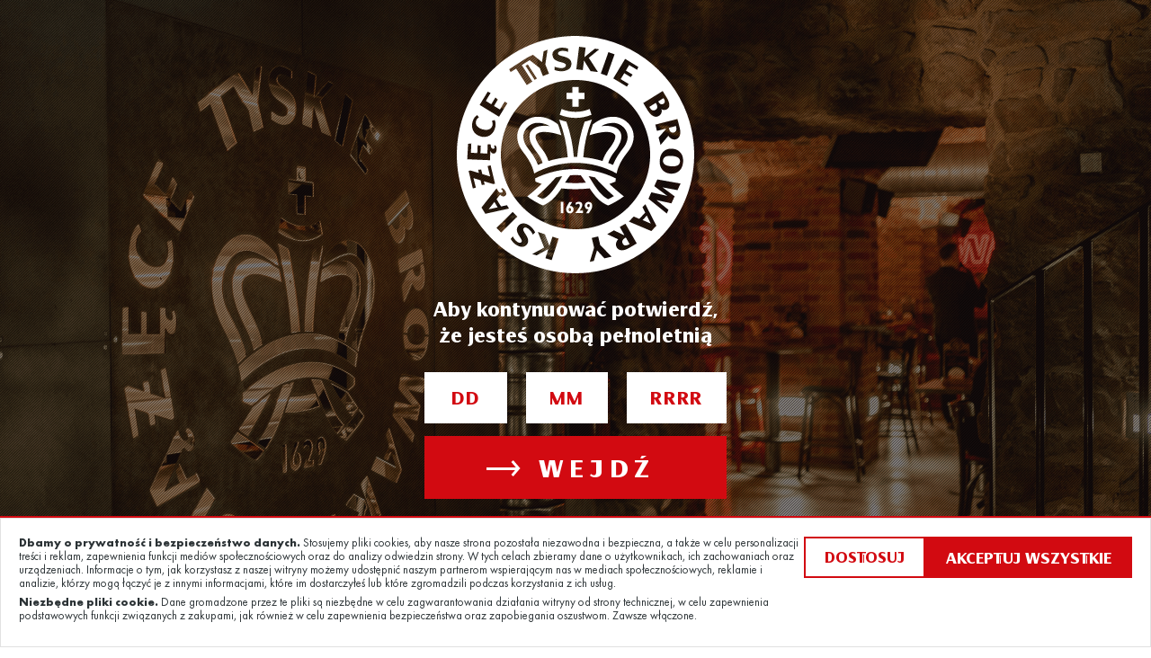

--- FILE ---
content_type: text/html; charset=UTF-8
request_url: https://browarytyskie.pl/2020/02/09/noca-wpadnij-na-browar-2/
body_size: 54345
content:
<!DOCTYPE html>
<html lang="pl">

<head>
    <meta charset="utf-8">
    <meta name="viewport" content="width=device-width" />
    <script>
        if (screen.width < 480) {
            var viewport = document.querySelector("meta[name=viewport]");
            viewport.parentNode.removeChild(viewport);

            var newViewport = document.createElement("meta");
            newViewport.setAttribute("name", "viewport");
            newViewport.setAttribute("content", "width=480, user-scalable=0");
            document.head.appendChild(newViewport);
        }
    </script>


    <link rel="stylesheet" href="https://browarytyskie.pl/wp-content/themes/tbk/assets/css/style.min.css?v161025">

    <link rel="apple-touch-icon" sizes="57x57" href="https://browarytyskie.pl/wp-content/themes/tbk/assets/media/ico/apple-icon-57x57.png">
    <link rel="apple-touch-icon" sizes="60x60" href="https://browarytyskie.pl/wp-content/themes/tbk/assets/media/ico/apple-icon-60x60.png">
    <link rel="apple-touch-icon" sizes="72x72" href="https://browarytyskie.pl/wp-content/themes/tbk/assets/media/ico/apple-icon-72x72.png">
    <link rel="apple-touch-icon" sizes="76x76" href="https://browarytyskie.pl/wp-content/themes/tbk/assets/media/ico/apple-icon-76x76.png">
    <link rel="apple-touch-icon" sizes="114x114" href="https://browarytyskie.pl/wp-content/themes/tbk/assets/media/ico/apple-icon-114x114.png">
    <link rel="apple-touch-icon" sizes="120x120" href="https://browarytyskie.pl/wp-content/themes/tbk/assets/media/ico/apple-icon-120x120.png">
    <link rel="apple-touch-icon" sizes="144x144" href="https://browarytyskie.pl/wp-content/themes/tbk/assets/media/ico/apple-icon-144x144.png">
    <link rel="apple-touch-icon" sizes="152x152" href="https://browarytyskie.pl/wp-content/themes/tbk/assets/media/ico/apple-icon-152x152.png">
    <link rel="apple-touch-icon" sizes="180x180" href="https://browarytyskie.pl/wp-content/themes/tbk/assets/media/ico/apple-icon-180x180.png">
    <link rel="icon" type="image/png" sizes="192x192"
        href="https://browarytyskie.pl/wp-content/themes/tbk/assets/media/ico/android-icon-192x192.png">
    <link rel="icon" type="image/png" sizes="32x32" href="https://browarytyskie.pl/wp-content/themes/tbk/assets/media/ico/favicon-32x32.png">
    <link rel="icon" type="image/png" sizes="96x96" href="https://browarytyskie.pl/wp-content/themes/tbk/assets/media/ico/favicon-96x96.png">
    <link rel="icon" type="image/png" sizes="16x16" href="https://browarytyskie.pl/wp-content/themes/tbk/assets/media/ico/favicon-16x16.png">
    <link rel="manifest" href="https://browarytyskie.pl/wp-content/themes/tbk/assets/media/ico/manifest.json">
    <meta name="msapplication-TileColor" content="#ffffff">
    <meta name="msapplication-TileImage" content="https://browarytyskie.pl/wp-content/themes/tbk/assets/media/ico/ms-icon-144x144.png">
    <link href="https://fonts.googleapis.com/css2?family=Poppins:ital,wght@0,100;0,200;0,300;0,400;0,500;0,600;0,700;0,800;0,900;1,100;1,200;1,300;1,400;1,500;1,600;1,700;1,800;1,900&family=Saira:ital,wght@0,100..900;1,100..900&display=swap"
        rel="stylesheet">

    
    <meta name='robots' content='index, follow, max-image-preview:large, max-snippet:-1, max-video-preview:-1' />

	<!-- This site is optimized with the Yoast SEO plugin v26.6 - https://yoast.com/wordpress/plugins/seo/ -->
	<title>Nocą wpadnij na browar! - Centrum Wycieczkowe Tyskich Browarów Książęcych</title>
	<link rel="canonical" href="http://browarytyskie.pl/" />
	<meta property="og:locale" content="pl_PL" />
	<meta property="og:type" content="article" />
	<meta property="og:title" content="Nocą wpadnij na browar! - Centrum Wycieczkowe Tyskich Browarów Książęcych" />
	<meta property="og:description" content="A może by tak zwiedzić browar nocą? Odkryć jego niedostępne…" />
	<meta property="og:url" content="https://browarytyskie.pl/2020/02/09/noca-wpadnij-na-browar-2/" />
	<meta property="og:site_name" content="Centrum Wycieczkowe Tyskich Browarów Książęcych" />
	<meta property="article:publisher" content="https://www.facebook.com/browarytyskie" />
	<meta property="article:published_time" content="2020-02-09T13:23:06+00:00" />
	<meta property="article:modified_time" content="2023-03-08T13:27:51+00:00" />
	<meta property="og:image" content="https://browarytyskie.pl/wp-content/uploads/2019/08/thumb.jpg" />
	<meta property="og:image:width" content="1200" />
	<meta property="og:image:height" content="432" />
	<meta property="og:image:type" content="image/jpeg" />
	<meta name="author" content="gong" />
	<meta name="twitter:card" content="summary_large_image" />
	<meta name="twitter:label1" content="Napisane przez" />
	<meta name="twitter:data1" content="gong" />
	<meta name="twitter:label2" content="Szacowany czas czytania" />
	<meta name="twitter:data2" content="1 minuta" />
	<script type="application/ld+json" class="yoast-schema-graph">{"@context":"https://schema.org","@graph":[{"@type":"Article","@id":"https://browarytyskie.pl/2020/02/09/noca-wpadnij-na-browar-2/#article","isPartOf":{"@id":"https://browarytyskie.pl/2020/02/09/noca-wpadnij-na-browar-2/"},"author":{"name":"gong","@id":"https://browarytyskie.pl/#/schema/person/f5fa7d690467e6a1864b0d6f3e4968bc"},"headline":"Nocą wpadnij na browar!","datePublished":"2020-02-09T13:23:06+00:00","dateModified":"2023-03-08T13:27:51+00:00","mainEntityOfPage":{"@id":"https://browarytyskie.pl/2020/02/09/noca-wpadnij-na-browar-2/"},"wordCount":141,"commentCount":0,"publisher":{"@id":"https://browarytyskie.pl/#organization"},"image":{"@id":"https://browarytyskie.pl/2020/02/09/noca-wpadnij-na-browar-2/#primaryimage"},"thumbnailUrl":"https://browarytyskie.pl/wp-content/uploads/2019/08/thumb.jpg","articleSection":["Wydarzenia"],"inLanguage":"pl-PL","potentialAction":[{"@type":"CommentAction","name":"Comment","target":["https://browarytyskie.pl/2020/02/09/noca-wpadnij-na-browar-2/#respond"]}]},{"@type":"WebPage","@id":"https://browarytyskie.pl/2020/02/09/noca-wpadnij-na-browar-2/","url":"https://browarytyskie.pl/2020/02/09/noca-wpadnij-na-browar-2/","name":"Nocą wpadnij na browar! - Centrum Wycieczkowe Tyskich Browarów Książęcych","isPartOf":{"@id":"https://browarytyskie.pl/#website"},"primaryImageOfPage":{"@id":"https://browarytyskie.pl/2020/02/09/noca-wpadnij-na-browar-2/#primaryimage"},"image":{"@id":"https://browarytyskie.pl/2020/02/09/noca-wpadnij-na-browar-2/#primaryimage"},"thumbnailUrl":"https://browarytyskie.pl/wp-content/uploads/2019/08/thumb.jpg","datePublished":"2020-02-09T13:23:06+00:00","dateModified":"2023-03-08T13:27:51+00:00","breadcrumb":{"@id":"https://browarytyskie.pl/2020/02/09/noca-wpadnij-na-browar-2/#breadcrumb"},"inLanguage":"pl-PL","potentialAction":[{"@type":"ReadAction","target":["https://browarytyskie.pl/2020/02/09/noca-wpadnij-na-browar-2/"]}]},{"@type":"ImageObject","inLanguage":"pl-PL","@id":"https://browarytyskie.pl/2020/02/09/noca-wpadnij-na-browar-2/#primaryimage","url":"https://browarytyskie.pl/wp-content/uploads/2019/08/thumb.jpg","contentUrl":"https://browarytyskie.pl/wp-content/uploads/2019/08/thumb.jpg","width":1200,"height":432},{"@type":"BreadcrumbList","@id":"https://browarytyskie.pl/2020/02/09/noca-wpadnij-na-browar-2/#breadcrumb","itemListElement":[{"@type":"ListItem","position":1,"name":"Aktualności","item":"https://browarytyskie.pl/aktualnosci/"},{"@type":"ListItem","position":2,"name":"Nocą wpadnij na browar!"}]},{"@type":"WebSite","@id":"https://browarytyskie.pl/#website","url":"https://browarytyskie.pl/","name":"Centrum Wycieczkowe Tyskich Browarów Książęcych","description":"Kup bilet i Wpadnij na Browar","publisher":{"@id":"https://browarytyskie.pl/#organization"},"potentialAction":[{"@type":"SearchAction","target":{"@type":"EntryPoint","urlTemplate":"https://browarytyskie.pl/?s={search_term_string}"},"query-input":{"@type":"PropertyValueSpecification","valueRequired":true,"valueName":"search_term_string"}}],"inLanguage":"pl-PL"},{"@type":"Organization","@id":"https://browarytyskie.pl/#organization","name":"Centrum Wycieczkowe Tyskich Browarów Książęcych","url":"https://browarytyskie.pl/","logo":{"@type":"ImageObject","inLanguage":"pl-PL","@id":"https://browarytyskie.pl/#/schema/logo/image/","url":"https://browarytyskie.pl/wp-content/uploads/2025/11/logo-tyskie-browary-ksiazece.jpg","contentUrl":"https://browarytyskie.pl/wp-content/uploads/2025/11/logo-tyskie-browary-ksiazece.jpg","width":1384,"height":1246,"caption":"Centrum Wycieczkowe Tyskich Browarów Książęcych"},"image":{"@id":"https://browarytyskie.pl/#/schema/logo/image/"},"sameAs":["https://www.facebook.com/browarytyskie"]},{"@type":"Person","@id":"https://browarytyskie.pl/#/schema/person/f5fa7d690467e6a1864b0d6f3e4968bc","name":"gong","image":{"@type":"ImageObject","inLanguage":"pl-PL","@id":"https://browarytyskie.pl/#/schema/person/image/","url":"https://secure.gravatar.com/avatar/2c5832967c5703706e03b46ee419911366dfd5c7386e1d1d4fcb4165250b091e?s=96&d=mm&r=g","contentUrl":"https://secure.gravatar.com/avatar/2c5832967c5703706e03b46ee419911366dfd5c7386e1d1d4fcb4165250b091e?s=96&d=mm&r=g","caption":"gong"},"url":"https://browarytyskie.pl/author/gong/"}]}</script>
	<!-- / Yoast SEO plugin. -->


<link rel='dns-prefetch' href='//ajax.googleapis.com' />
<link rel='dns-prefetch' href='//maps.googleapis.com' />
<link rel="alternate" type="application/rss+xml" title="Centrum Wycieczkowe Tyskich Browarów Książęcych &raquo; Nocą wpadnij na browar! Kanał z komentarzami" href="https://browarytyskie.pl/2020/02/09/noca-wpadnij-na-browar-2/feed/" />
<link rel="alternate" title="oEmbed (JSON)" type="application/json+oembed" href="https://browarytyskie.pl/wp-json/oembed/1.0/embed?url=https%3A%2F%2Fbrowarytyskie.pl%2F2020%2F02%2F09%2Fnoca-wpadnij-na-browar-2%2F&#038;lang=pl" />
<link rel="alternate" title="oEmbed (XML)" type="text/xml+oembed" href="https://browarytyskie.pl/wp-json/oembed/1.0/embed?url=https%3A%2F%2Fbrowarytyskie.pl%2F2020%2F02%2F09%2Fnoca-wpadnij-na-browar-2%2F&#038;format=xml&#038;lang=pl" />
<style id='wp-img-auto-sizes-contain-inline-css' type='text/css'>
img:is([sizes=auto i],[sizes^="auto," i]){contain-intrinsic-size:3000px 1500px}
/*# sourceURL=wp-img-auto-sizes-contain-inline-css */
</style>
<style id='wp-emoji-styles-inline-css' type='text/css'>

	img.wp-smiley, img.emoji {
		display: inline !important;
		border: none !important;
		box-shadow: none !important;
		height: 1em !important;
		width: 1em !important;
		margin: 0 0.07em !important;
		vertical-align: -0.1em !important;
		background: none !important;
		padding: 0 !important;
	}
/*# sourceURL=wp-emoji-styles-inline-css */
</style>
<style id='wp-block-library-inline-css' type='text/css'>
:root{--wp-block-synced-color:#7a00df;--wp-block-synced-color--rgb:122,0,223;--wp-bound-block-color:var(--wp-block-synced-color);--wp-editor-canvas-background:#ddd;--wp-admin-theme-color:#007cba;--wp-admin-theme-color--rgb:0,124,186;--wp-admin-theme-color-darker-10:#006ba1;--wp-admin-theme-color-darker-10--rgb:0,107,160.5;--wp-admin-theme-color-darker-20:#005a87;--wp-admin-theme-color-darker-20--rgb:0,90,135;--wp-admin-border-width-focus:2px}@media (min-resolution:192dpi){:root{--wp-admin-border-width-focus:1.5px}}.wp-element-button{cursor:pointer}:root .has-very-light-gray-background-color{background-color:#eee}:root .has-very-dark-gray-background-color{background-color:#313131}:root .has-very-light-gray-color{color:#eee}:root .has-very-dark-gray-color{color:#313131}:root .has-vivid-green-cyan-to-vivid-cyan-blue-gradient-background{background:linear-gradient(135deg,#00d084,#0693e3)}:root .has-purple-crush-gradient-background{background:linear-gradient(135deg,#34e2e4,#4721fb 50%,#ab1dfe)}:root .has-hazy-dawn-gradient-background{background:linear-gradient(135deg,#faaca8,#dad0ec)}:root .has-subdued-olive-gradient-background{background:linear-gradient(135deg,#fafae1,#67a671)}:root .has-atomic-cream-gradient-background{background:linear-gradient(135deg,#fdd79a,#004a59)}:root .has-nightshade-gradient-background{background:linear-gradient(135deg,#330968,#31cdcf)}:root .has-midnight-gradient-background{background:linear-gradient(135deg,#020381,#2874fc)}:root{--wp--preset--font-size--normal:16px;--wp--preset--font-size--huge:42px}.has-regular-font-size{font-size:1em}.has-larger-font-size{font-size:2.625em}.has-normal-font-size{font-size:var(--wp--preset--font-size--normal)}.has-huge-font-size{font-size:var(--wp--preset--font-size--huge)}.has-text-align-center{text-align:center}.has-text-align-left{text-align:left}.has-text-align-right{text-align:right}.has-fit-text{white-space:nowrap!important}#end-resizable-editor-section{display:none}.aligncenter{clear:both}.items-justified-left{justify-content:flex-start}.items-justified-center{justify-content:center}.items-justified-right{justify-content:flex-end}.items-justified-space-between{justify-content:space-between}.screen-reader-text{border:0;clip-path:inset(50%);height:1px;margin:-1px;overflow:hidden;padding:0;position:absolute;width:1px;word-wrap:normal!important}.screen-reader-text:focus{background-color:#ddd;clip-path:none;color:#444;display:block;font-size:1em;height:auto;left:5px;line-height:normal;padding:15px 23px 14px;text-decoration:none;top:5px;width:auto;z-index:100000}html :where(.has-border-color){border-style:solid}html :where([style*=border-top-color]){border-top-style:solid}html :where([style*=border-right-color]){border-right-style:solid}html :where([style*=border-bottom-color]){border-bottom-style:solid}html :where([style*=border-left-color]){border-left-style:solid}html :where([style*=border-width]){border-style:solid}html :where([style*=border-top-width]){border-top-style:solid}html :where([style*=border-right-width]){border-right-style:solid}html :where([style*=border-bottom-width]){border-bottom-style:solid}html :where([style*=border-left-width]){border-left-style:solid}html :where(img[class*=wp-image-]){height:auto;max-width:100%}:where(figure){margin:0 0 1em}html :where(.is-position-sticky){--wp-admin--admin-bar--position-offset:var(--wp-admin--admin-bar--height,0px)}@media screen and (max-width:600px){html :where(.is-position-sticky){--wp-admin--admin-bar--position-offset:0px}}

/*# sourceURL=wp-block-library-inline-css */
</style><style id='wp-block-gallery-inline-css' type='text/css'>
.blocks-gallery-grid:not(.has-nested-images),.wp-block-gallery:not(.has-nested-images){display:flex;flex-wrap:wrap;list-style-type:none;margin:0;padding:0}.blocks-gallery-grid:not(.has-nested-images) .blocks-gallery-image,.blocks-gallery-grid:not(.has-nested-images) .blocks-gallery-item,.wp-block-gallery:not(.has-nested-images) .blocks-gallery-image,.wp-block-gallery:not(.has-nested-images) .blocks-gallery-item{display:flex;flex-direction:column;flex-grow:1;justify-content:center;margin:0 1em 1em 0;position:relative;width:calc(50% - 1em)}.blocks-gallery-grid:not(.has-nested-images) .blocks-gallery-image:nth-of-type(2n),.blocks-gallery-grid:not(.has-nested-images) .blocks-gallery-item:nth-of-type(2n),.wp-block-gallery:not(.has-nested-images) .blocks-gallery-image:nth-of-type(2n),.wp-block-gallery:not(.has-nested-images) .blocks-gallery-item:nth-of-type(2n){margin-right:0}.blocks-gallery-grid:not(.has-nested-images) .blocks-gallery-image figure,.blocks-gallery-grid:not(.has-nested-images) .blocks-gallery-item figure,.wp-block-gallery:not(.has-nested-images) .blocks-gallery-image figure,.wp-block-gallery:not(.has-nested-images) .blocks-gallery-item figure{align-items:flex-end;display:flex;height:100%;justify-content:flex-start;margin:0}.blocks-gallery-grid:not(.has-nested-images) .blocks-gallery-image img,.blocks-gallery-grid:not(.has-nested-images) .blocks-gallery-item img,.wp-block-gallery:not(.has-nested-images) .blocks-gallery-image img,.wp-block-gallery:not(.has-nested-images) .blocks-gallery-item img{display:block;height:auto;max-width:100%;width:auto}.blocks-gallery-grid:not(.has-nested-images) .blocks-gallery-image figcaption,.blocks-gallery-grid:not(.has-nested-images) .blocks-gallery-item figcaption,.wp-block-gallery:not(.has-nested-images) .blocks-gallery-image figcaption,.wp-block-gallery:not(.has-nested-images) .blocks-gallery-item figcaption{background:linear-gradient(0deg,#000000b3,#0000004d 70%,#0000);bottom:0;box-sizing:border-box;color:#fff;font-size:.8em;margin:0;max-height:100%;overflow:auto;padding:3em .77em .7em;position:absolute;text-align:center;width:100%;z-index:2}.blocks-gallery-grid:not(.has-nested-images) .blocks-gallery-image figcaption img,.blocks-gallery-grid:not(.has-nested-images) .blocks-gallery-item figcaption img,.wp-block-gallery:not(.has-nested-images) .blocks-gallery-image figcaption img,.wp-block-gallery:not(.has-nested-images) .blocks-gallery-item figcaption img{display:inline}.blocks-gallery-grid:not(.has-nested-images) figcaption,.wp-block-gallery:not(.has-nested-images) figcaption{flex-grow:1}.blocks-gallery-grid:not(.has-nested-images).is-cropped .blocks-gallery-image a,.blocks-gallery-grid:not(.has-nested-images).is-cropped .blocks-gallery-image img,.blocks-gallery-grid:not(.has-nested-images).is-cropped .blocks-gallery-item a,.blocks-gallery-grid:not(.has-nested-images).is-cropped .blocks-gallery-item img,.wp-block-gallery:not(.has-nested-images).is-cropped .blocks-gallery-image a,.wp-block-gallery:not(.has-nested-images).is-cropped .blocks-gallery-image img,.wp-block-gallery:not(.has-nested-images).is-cropped .blocks-gallery-item a,.wp-block-gallery:not(.has-nested-images).is-cropped .blocks-gallery-item img{flex:1;height:100%;object-fit:cover;width:100%}.blocks-gallery-grid:not(.has-nested-images).columns-1 .blocks-gallery-image,.blocks-gallery-grid:not(.has-nested-images).columns-1 .blocks-gallery-item,.wp-block-gallery:not(.has-nested-images).columns-1 .blocks-gallery-image,.wp-block-gallery:not(.has-nested-images).columns-1 .blocks-gallery-item{margin-right:0;width:100%}@media (min-width:600px){.blocks-gallery-grid:not(.has-nested-images).columns-3 .blocks-gallery-image,.blocks-gallery-grid:not(.has-nested-images).columns-3 .blocks-gallery-item,.wp-block-gallery:not(.has-nested-images).columns-3 .blocks-gallery-image,.wp-block-gallery:not(.has-nested-images).columns-3 .blocks-gallery-item{margin-right:1em;width:calc(33.33333% - .66667em)}.blocks-gallery-grid:not(.has-nested-images).columns-4 .blocks-gallery-image,.blocks-gallery-grid:not(.has-nested-images).columns-4 .blocks-gallery-item,.wp-block-gallery:not(.has-nested-images).columns-4 .blocks-gallery-image,.wp-block-gallery:not(.has-nested-images).columns-4 .blocks-gallery-item{margin-right:1em;width:calc(25% - .75em)}.blocks-gallery-grid:not(.has-nested-images).columns-5 .blocks-gallery-image,.blocks-gallery-grid:not(.has-nested-images).columns-5 .blocks-gallery-item,.wp-block-gallery:not(.has-nested-images).columns-5 .blocks-gallery-image,.wp-block-gallery:not(.has-nested-images).columns-5 .blocks-gallery-item{margin-right:1em;width:calc(20% - .8em)}.blocks-gallery-grid:not(.has-nested-images).columns-6 .blocks-gallery-image,.blocks-gallery-grid:not(.has-nested-images).columns-6 .blocks-gallery-item,.wp-block-gallery:not(.has-nested-images).columns-6 .blocks-gallery-image,.wp-block-gallery:not(.has-nested-images).columns-6 .blocks-gallery-item{margin-right:1em;width:calc(16.66667% - .83333em)}.blocks-gallery-grid:not(.has-nested-images).columns-7 .blocks-gallery-image,.blocks-gallery-grid:not(.has-nested-images).columns-7 .blocks-gallery-item,.wp-block-gallery:not(.has-nested-images).columns-7 .blocks-gallery-image,.wp-block-gallery:not(.has-nested-images).columns-7 .blocks-gallery-item{margin-right:1em;width:calc(14.28571% - .85714em)}.blocks-gallery-grid:not(.has-nested-images).columns-8 .blocks-gallery-image,.blocks-gallery-grid:not(.has-nested-images).columns-8 .blocks-gallery-item,.wp-block-gallery:not(.has-nested-images).columns-8 .blocks-gallery-image,.wp-block-gallery:not(.has-nested-images).columns-8 .blocks-gallery-item{margin-right:1em;width:calc(12.5% - .875em)}.blocks-gallery-grid:not(.has-nested-images).columns-1 .blocks-gallery-image:nth-of-type(1n),.blocks-gallery-grid:not(.has-nested-images).columns-1 .blocks-gallery-item:nth-of-type(1n),.blocks-gallery-grid:not(.has-nested-images).columns-2 .blocks-gallery-image:nth-of-type(2n),.blocks-gallery-grid:not(.has-nested-images).columns-2 .blocks-gallery-item:nth-of-type(2n),.blocks-gallery-grid:not(.has-nested-images).columns-3 .blocks-gallery-image:nth-of-type(3n),.blocks-gallery-grid:not(.has-nested-images).columns-3 .blocks-gallery-item:nth-of-type(3n),.blocks-gallery-grid:not(.has-nested-images).columns-4 .blocks-gallery-image:nth-of-type(4n),.blocks-gallery-grid:not(.has-nested-images).columns-4 .blocks-gallery-item:nth-of-type(4n),.blocks-gallery-grid:not(.has-nested-images).columns-5 .blocks-gallery-image:nth-of-type(5n),.blocks-gallery-grid:not(.has-nested-images).columns-5 .blocks-gallery-item:nth-of-type(5n),.blocks-gallery-grid:not(.has-nested-images).columns-6 .blocks-gallery-image:nth-of-type(6n),.blocks-gallery-grid:not(.has-nested-images).columns-6 .blocks-gallery-item:nth-of-type(6n),.blocks-gallery-grid:not(.has-nested-images).columns-7 .blocks-gallery-image:nth-of-type(7n),.blocks-gallery-grid:not(.has-nested-images).columns-7 .blocks-gallery-item:nth-of-type(7n),.blocks-gallery-grid:not(.has-nested-images).columns-8 .blocks-gallery-image:nth-of-type(8n),.blocks-gallery-grid:not(.has-nested-images).columns-8 .blocks-gallery-item:nth-of-type(8n),.wp-block-gallery:not(.has-nested-images).columns-1 .blocks-gallery-image:nth-of-type(1n),.wp-block-gallery:not(.has-nested-images).columns-1 .blocks-gallery-item:nth-of-type(1n),.wp-block-gallery:not(.has-nested-images).columns-2 .blocks-gallery-image:nth-of-type(2n),.wp-block-gallery:not(.has-nested-images).columns-2 .blocks-gallery-item:nth-of-type(2n),.wp-block-gallery:not(.has-nested-images).columns-3 .blocks-gallery-image:nth-of-type(3n),.wp-block-gallery:not(.has-nested-images).columns-3 .blocks-gallery-item:nth-of-type(3n),.wp-block-gallery:not(.has-nested-images).columns-4 .blocks-gallery-image:nth-of-type(4n),.wp-block-gallery:not(.has-nested-images).columns-4 .blocks-gallery-item:nth-of-type(4n),.wp-block-gallery:not(.has-nested-images).columns-5 .blocks-gallery-image:nth-of-type(5n),.wp-block-gallery:not(.has-nested-images).columns-5 .blocks-gallery-item:nth-of-type(5n),.wp-block-gallery:not(.has-nested-images).columns-6 .blocks-gallery-image:nth-of-type(6n),.wp-block-gallery:not(.has-nested-images).columns-6 .blocks-gallery-item:nth-of-type(6n),.wp-block-gallery:not(.has-nested-images).columns-7 .blocks-gallery-image:nth-of-type(7n),.wp-block-gallery:not(.has-nested-images).columns-7 .blocks-gallery-item:nth-of-type(7n),.wp-block-gallery:not(.has-nested-images).columns-8 .blocks-gallery-image:nth-of-type(8n),.wp-block-gallery:not(.has-nested-images).columns-8 .blocks-gallery-item:nth-of-type(8n){margin-right:0}}.blocks-gallery-grid:not(.has-nested-images) .blocks-gallery-image:last-child,.blocks-gallery-grid:not(.has-nested-images) .blocks-gallery-item:last-child,.wp-block-gallery:not(.has-nested-images) .blocks-gallery-image:last-child,.wp-block-gallery:not(.has-nested-images) .blocks-gallery-item:last-child{margin-right:0}.blocks-gallery-grid:not(.has-nested-images).alignleft,.blocks-gallery-grid:not(.has-nested-images).alignright,.wp-block-gallery:not(.has-nested-images).alignleft,.wp-block-gallery:not(.has-nested-images).alignright{max-width:420px;width:100%}.blocks-gallery-grid:not(.has-nested-images).aligncenter .blocks-gallery-item figure,.wp-block-gallery:not(.has-nested-images).aligncenter .blocks-gallery-item figure{justify-content:center}.wp-block-gallery:not(.is-cropped) .blocks-gallery-item{align-self:flex-start}figure.wp-block-gallery.has-nested-images{align-items:normal}.wp-block-gallery.has-nested-images figure.wp-block-image:not(#individual-image){margin:0;width:calc(50% - var(--wp--style--unstable-gallery-gap, 16px)/2)}.wp-block-gallery.has-nested-images figure.wp-block-image{box-sizing:border-box;display:flex;flex-direction:column;flex-grow:1;justify-content:center;max-width:100%;position:relative}.wp-block-gallery.has-nested-images figure.wp-block-image>a,.wp-block-gallery.has-nested-images figure.wp-block-image>div{flex-direction:column;flex-grow:1;margin:0}.wp-block-gallery.has-nested-images figure.wp-block-image img{display:block;height:auto;max-width:100%!important;width:auto}.wp-block-gallery.has-nested-images figure.wp-block-image figcaption,.wp-block-gallery.has-nested-images figure.wp-block-image:has(figcaption):before{bottom:0;left:0;max-height:100%;position:absolute;right:0}.wp-block-gallery.has-nested-images figure.wp-block-image:has(figcaption):before{backdrop-filter:blur(3px);content:"";height:100%;-webkit-mask-image:linear-gradient(0deg,#000 20%,#0000);mask-image:linear-gradient(0deg,#000 20%,#0000);max-height:40%;pointer-events:none}.wp-block-gallery.has-nested-images figure.wp-block-image figcaption{box-sizing:border-box;color:#fff;font-size:13px;margin:0;overflow:auto;padding:1em;text-align:center;text-shadow:0 0 1.5px #000}.wp-block-gallery.has-nested-images figure.wp-block-image figcaption::-webkit-scrollbar{height:12px;width:12px}.wp-block-gallery.has-nested-images figure.wp-block-image figcaption::-webkit-scrollbar-track{background-color:initial}.wp-block-gallery.has-nested-images figure.wp-block-image figcaption::-webkit-scrollbar-thumb{background-clip:padding-box;background-color:initial;border:3px solid #0000;border-radius:8px}.wp-block-gallery.has-nested-images figure.wp-block-image figcaption:focus-within::-webkit-scrollbar-thumb,.wp-block-gallery.has-nested-images figure.wp-block-image figcaption:focus::-webkit-scrollbar-thumb,.wp-block-gallery.has-nested-images figure.wp-block-image figcaption:hover::-webkit-scrollbar-thumb{background-color:#fffc}.wp-block-gallery.has-nested-images figure.wp-block-image figcaption{scrollbar-color:#0000 #0000;scrollbar-gutter:stable both-edges;scrollbar-width:thin}.wp-block-gallery.has-nested-images figure.wp-block-image figcaption:focus,.wp-block-gallery.has-nested-images figure.wp-block-image figcaption:focus-within,.wp-block-gallery.has-nested-images figure.wp-block-image figcaption:hover{scrollbar-color:#fffc #0000}.wp-block-gallery.has-nested-images figure.wp-block-image figcaption{will-change:transform}@media (hover:none){.wp-block-gallery.has-nested-images figure.wp-block-image figcaption{scrollbar-color:#fffc #0000}}.wp-block-gallery.has-nested-images figure.wp-block-image figcaption{background:linear-gradient(0deg,#0006,#0000)}.wp-block-gallery.has-nested-images figure.wp-block-image figcaption img{display:inline}.wp-block-gallery.has-nested-images figure.wp-block-image figcaption a{color:inherit}.wp-block-gallery.has-nested-images figure.wp-block-image.has-custom-border img{box-sizing:border-box}.wp-block-gallery.has-nested-images figure.wp-block-image.has-custom-border>a,.wp-block-gallery.has-nested-images figure.wp-block-image.has-custom-border>div,.wp-block-gallery.has-nested-images figure.wp-block-image.is-style-rounded>a,.wp-block-gallery.has-nested-images figure.wp-block-image.is-style-rounded>div{flex:1 1 auto}.wp-block-gallery.has-nested-images figure.wp-block-image.has-custom-border figcaption,.wp-block-gallery.has-nested-images figure.wp-block-image.is-style-rounded figcaption{background:none;color:inherit;flex:initial;margin:0;padding:10px 10px 9px;position:relative;text-shadow:none}.wp-block-gallery.has-nested-images figure.wp-block-image.has-custom-border:before,.wp-block-gallery.has-nested-images figure.wp-block-image.is-style-rounded:before{content:none}.wp-block-gallery.has-nested-images figcaption{flex-basis:100%;flex-grow:1;text-align:center}.wp-block-gallery.has-nested-images:not(.is-cropped) figure.wp-block-image:not(#individual-image){margin-bottom:auto;margin-top:0}.wp-block-gallery.has-nested-images.is-cropped figure.wp-block-image:not(#individual-image){align-self:inherit}.wp-block-gallery.has-nested-images.is-cropped figure.wp-block-image:not(#individual-image)>a,.wp-block-gallery.has-nested-images.is-cropped figure.wp-block-image:not(#individual-image)>div:not(.components-drop-zone){display:flex}.wp-block-gallery.has-nested-images.is-cropped figure.wp-block-image:not(#individual-image) a,.wp-block-gallery.has-nested-images.is-cropped figure.wp-block-image:not(#individual-image) img{flex:1 0 0%;height:100%;object-fit:cover;width:100%}.wp-block-gallery.has-nested-images.columns-1 figure.wp-block-image:not(#individual-image){width:100%}@media (min-width:600px){.wp-block-gallery.has-nested-images.columns-3 figure.wp-block-image:not(#individual-image){width:calc(33.33333% - var(--wp--style--unstable-gallery-gap, 16px)*.66667)}.wp-block-gallery.has-nested-images.columns-4 figure.wp-block-image:not(#individual-image){width:calc(25% - var(--wp--style--unstable-gallery-gap, 16px)*.75)}.wp-block-gallery.has-nested-images.columns-5 figure.wp-block-image:not(#individual-image){width:calc(20% - var(--wp--style--unstable-gallery-gap, 16px)*.8)}.wp-block-gallery.has-nested-images.columns-6 figure.wp-block-image:not(#individual-image){width:calc(16.66667% - var(--wp--style--unstable-gallery-gap, 16px)*.83333)}.wp-block-gallery.has-nested-images.columns-7 figure.wp-block-image:not(#individual-image){width:calc(14.28571% - var(--wp--style--unstable-gallery-gap, 16px)*.85714)}.wp-block-gallery.has-nested-images.columns-8 figure.wp-block-image:not(#individual-image){width:calc(12.5% - var(--wp--style--unstable-gallery-gap, 16px)*.875)}.wp-block-gallery.has-nested-images.columns-default figure.wp-block-image:not(#individual-image){width:calc(33.33% - var(--wp--style--unstable-gallery-gap, 16px)*.66667)}.wp-block-gallery.has-nested-images.columns-default figure.wp-block-image:not(#individual-image):first-child:nth-last-child(2),.wp-block-gallery.has-nested-images.columns-default figure.wp-block-image:not(#individual-image):first-child:nth-last-child(2)~figure.wp-block-image:not(#individual-image){width:calc(50% - var(--wp--style--unstable-gallery-gap, 16px)*.5)}.wp-block-gallery.has-nested-images.columns-default figure.wp-block-image:not(#individual-image):first-child:last-child{width:100%}}.wp-block-gallery.has-nested-images.alignleft,.wp-block-gallery.has-nested-images.alignright{max-width:420px;width:100%}.wp-block-gallery.has-nested-images.aligncenter{justify-content:center}
/*# sourceURL=https://browarytyskie.pl/wp-includes/blocks/gallery/style.min.css */
</style>
<style id='global-styles-inline-css' type='text/css'>
:root{--wp--preset--aspect-ratio--square: 1;--wp--preset--aspect-ratio--4-3: 4/3;--wp--preset--aspect-ratio--3-4: 3/4;--wp--preset--aspect-ratio--3-2: 3/2;--wp--preset--aspect-ratio--2-3: 2/3;--wp--preset--aspect-ratio--16-9: 16/9;--wp--preset--aspect-ratio--9-16: 9/16;--wp--preset--color--black: #000000;--wp--preset--color--cyan-bluish-gray: #abb8c3;--wp--preset--color--white: #ffffff;--wp--preset--color--pale-pink: #f78da7;--wp--preset--color--vivid-red: #cf2e2e;--wp--preset--color--luminous-vivid-orange: #ff6900;--wp--preset--color--luminous-vivid-amber: #fcb900;--wp--preset--color--light-green-cyan: #7bdcb5;--wp--preset--color--vivid-green-cyan: #00d084;--wp--preset--color--pale-cyan-blue: #8ed1fc;--wp--preset--color--vivid-cyan-blue: #0693e3;--wp--preset--color--vivid-purple: #9b51e0;--wp--preset--gradient--vivid-cyan-blue-to-vivid-purple: linear-gradient(135deg,rgb(6,147,227) 0%,rgb(155,81,224) 100%);--wp--preset--gradient--light-green-cyan-to-vivid-green-cyan: linear-gradient(135deg,rgb(122,220,180) 0%,rgb(0,208,130) 100%);--wp--preset--gradient--luminous-vivid-amber-to-luminous-vivid-orange: linear-gradient(135deg,rgb(252,185,0) 0%,rgb(255,105,0) 100%);--wp--preset--gradient--luminous-vivid-orange-to-vivid-red: linear-gradient(135deg,rgb(255,105,0) 0%,rgb(207,46,46) 100%);--wp--preset--gradient--very-light-gray-to-cyan-bluish-gray: linear-gradient(135deg,rgb(238,238,238) 0%,rgb(169,184,195) 100%);--wp--preset--gradient--cool-to-warm-spectrum: linear-gradient(135deg,rgb(74,234,220) 0%,rgb(151,120,209) 20%,rgb(207,42,186) 40%,rgb(238,44,130) 60%,rgb(251,105,98) 80%,rgb(254,248,76) 100%);--wp--preset--gradient--blush-light-purple: linear-gradient(135deg,rgb(255,206,236) 0%,rgb(152,150,240) 100%);--wp--preset--gradient--blush-bordeaux: linear-gradient(135deg,rgb(254,205,165) 0%,rgb(254,45,45) 50%,rgb(107,0,62) 100%);--wp--preset--gradient--luminous-dusk: linear-gradient(135deg,rgb(255,203,112) 0%,rgb(199,81,192) 50%,rgb(65,88,208) 100%);--wp--preset--gradient--pale-ocean: linear-gradient(135deg,rgb(255,245,203) 0%,rgb(182,227,212) 50%,rgb(51,167,181) 100%);--wp--preset--gradient--electric-grass: linear-gradient(135deg,rgb(202,248,128) 0%,rgb(113,206,126) 100%);--wp--preset--gradient--midnight: linear-gradient(135deg,rgb(2,3,129) 0%,rgb(40,116,252) 100%);--wp--preset--font-size--small: 13px;--wp--preset--font-size--medium: 20px;--wp--preset--font-size--large: 36px;--wp--preset--font-size--x-large: 42px;--wp--preset--spacing--20: 0.44rem;--wp--preset--spacing--30: 0.67rem;--wp--preset--spacing--40: 1rem;--wp--preset--spacing--50: 1.5rem;--wp--preset--spacing--60: 2.25rem;--wp--preset--spacing--70: 3.38rem;--wp--preset--spacing--80: 5.06rem;--wp--preset--shadow--natural: 6px 6px 9px rgba(0, 0, 0, 0.2);--wp--preset--shadow--deep: 12px 12px 50px rgba(0, 0, 0, 0.4);--wp--preset--shadow--sharp: 6px 6px 0px rgba(0, 0, 0, 0.2);--wp--preset--shadow--outlined: 6px 6px 0px -3px rgb(255, 255, 255), 6px 6px rgb(0, 0, 0);--wp--preset--shadow--crisp: 6px 6px 0px rgb(0, 0, 0);}:where(.is-layout-flex){gap: 0.5em;}:where(.is-layout-grid){gap: 0.5em;}body .is-layout-flex{display: flex;}.is-layout-flex{flex-wrap: wrap;align-items: center;}.is-layout-flex > :is(*, div){margin: 0;}body .is-layout-grid{display: grid;}.is-layout-grid > :is(*, div){margin: 0;}:where(.wp-block-columns.is-layout-flex){gap: 2em;}:where(.wp-block-columns.is-layout-grid){gap: 2em;}:where(.wp-block-post-template.is-layout-flex){gap: 1.25em;}:where(.wp-block-post-template.is-layout-grid){gap: 1.25em;}.has-black-color{color: var(--wp--preset--color--black) !important;}.has-cyan-bluish-gray-color{color: var(--wp--preset--color--cyan-bluish-gray) !important;}.has-white-color{color: var(--wp--preset--color--white) !important;}.has-pale-pink-color{color: var(--wp--preset--color--pale-pink) !important;}.has-vivid-red-color{color: var(--wp--preset--color--vivid-red) !important;}.has-luminous-vivid-orange-color{color: var(--wp--preset--color--luminous-vivid-orange) !important;}.has-luminous-vivid-amber-color{color: var(--wp--preset--color--luminous-vivid-amber) !important;}.has-light-green-cyan-color{color: var(--wp--preset--color--light-green-cyan) !important;}.has-vivid-green-cyan-color{color: var(--wp--preset--color--vivid-green-cyan) !important;}.has-pale-cyan-blue-color{color: var(--wp--preset--color--pale-cyan-blue) !important;}.has-vivid-cyan-blue-color{color: var(--wp--preset--color--vivid-cyan-blue) !important;}.has-vivid-purple-color{color: var(--wp--preset--color--vivid-purple) !important;}.has-black-background-color{background-color: var(--wp--preset--color--black) !important;}.has-cyan-bluish-gray-background-color{background-color: var(--wp--preset--color--cyan-bluish-gray) !important;}.has-white-background-color{background-color: var(--wp--preset--color--white) !important;}.has-pale-pink-background-color{background-color: var(--wp--preset--color--pale-pink) !important;}.has-vivid-red-background-color{background-color: var(--wp--preset--color--vivid-red) !important;}.has-luminous-vivid-orange-background-color{background-color: var(--wp--preset--color--luminous-vivid-orange) !important;}.has-luminous-vivid-amber-background-color{background-color: var(--wp--preset--color--luminous-vivid-amber) !important;}.has-light-green-cyan-background-color{background-color: var(--wp--preset--color--light-green-cyan) !important;}.has-vivid-green-cyan-background-color{background-color: var(--wp--preset--color--vivid-green-cyan) !important;}.has-pale-cyan-blue-background-color{background-color: var(--wp--preset--color--pale-cyan-blue) !important;}.has-vivid-cyan-blue-background-color{background-color: var(--wp--preset--color--vivid-cyan-blue) !important;}.has-vivid-purple-background-color{background-color: var(--wp--preset--color--vivid-purple) !important;}.has-black-border-color{border-color: var(--wp--preset--color--black) !important;}.has-cyan-bluish-gray-border-color{border-color: var(--wp--preset--color--cyan-bluish-gray) !important;}.has-white-border-color{border-color: var(--wp--preset--color--white) !important;}.has-pale-pink-border-color{border-color: var(--wp--preset--color--pale-pink) !important;}.has-vivid-red-border-color{border-color: var(--wp--preset--color--vivid-red) !important;}.has-luminous-vivid-orange-border-color{border-color: var(--wp--preset--color--luminous-vivid-orange) !important;}.has-luminous-vivid-amber-border-color{border-color: var(--wp--preset--color--luminous-vivid-amber) !important;}.has-light-green-cyan-border-color{border-color: var(--wp--preset--color--light-green-cyan) !important;}.has-vivid-green-cyan-border-color{border-color: var(--wp--preset--color--vivid-green-cyan) !important;}.has-pale-cyan-blue-border-color{border-color: var(--wp--preset--color--pale-cyan-blue) !important;}.has-vivid-cyan-blue-border-color{border-color: var(--wp--preset--color--vivid-cyan-blue) !important;}.has-vivid-purple-border-color{border-color: var(--wp--preset--color--vivid-purple) !important;}.has-vivid-cyan-blue-to-vivid-purple-gradient-background{background: var(--wp--preset--gradient--vivid-cyan-blue-to-vivid-purple) !important;}.has-light-green-cyan-to-vivid-green-cyan-gradient-background{background: var(--wp--preset--gradient--light-green-cyan-to-vivid-green-cyan) !important;}.has-luminous-vivid-amber-to-luminous-vivid-orange-gradient-background{background: var(--wp--preset--gradient--luminous-vivid-amber-to-luminous-vivid-orange) !important;}.has-luminous-vivid-orange-to-vivid-red-gradient-background{background: var(--wp--preset--gradient--luminous-vivid-orange-to-vivid-red) !important;}.has-very-light-gray-to-cyan-bluish-gray-gradient-background{background: var(--wp--preset--gradient--very-light-gray-to-cyan-bluish-gray) !important;}.has-cool-to-warm-spectrum-gradient-background{background: var(--wp--preset--gradient--cool-to-warm-spectrum) !important;}.has-blush-light-purple-gradient-background{background: var(--wp--preset--gradient--blush-light-purple) !important;}.has-blush-bordeaux-gradient-background{background: var(--wp--preset--gradient--blush-bordeaux) !important;}.has-luminous-dusk-gradient-background{background: var(--wp--preset--gradient--luminous-dusk) !important;}.has-pale-ocean-gradient-background{background: var(--wp--preset--gradient--pale-ocean) !important;}.has-electric-grass-gradient-background{background: var(--wp--preset--gradient--electric-grass) !important;}.has-midnight-gradient-background{background: var(--wp--preset--gradient--midnight) !important;}.has-small-font-size{font-size: var(--wp--preset--font-size--small) !important;}.has-medium-font-size{font-size: var(--wp--preset--font-size--medium) !important;}.has-large-font-size{font-size: var(--wp--preset--font-size--large) !important;}.has-x-large-font-size{font-size: var(--wp--preset--font-size--x-large) !important;}
/*# sourceURL=global-styles-inline-css */
</style>
<style id='core-block-supports-inline-css' type='text/css'>
.wp-block-gallery.wp-block-gallery-1{--wp--style--unstable-gallery-gap:var( --wp--style--gallery-gap-default, var( --gallery-block--gutter-size, var( --wp--style--block-gap, 0.5em ) ) );gap:var( --wp--style--gallery-gap-default, var( --gallery-block--gutter-size, var( --wp--style--block-gap, 0.5em ) ) );}
/*# sourceURL=core-block-supports-inline-css */
</style>

<style id='classic-theme-styles-inline-css' type='text/css'>
/*! This file is auto-generated */
.wp-block-button__link{color:#fff;background-color:#32373c;border-radius:9999px;box-shadow:none;text-decoration:none;padding:calc(.667em + 2px) calc(1.333em + 2px);font-size:1.125em}.wp-block-file__button{background:#32373c;color:#fff;text-decoration:none}
/*# sourceURL=/wp-includes/css/classic-themes.min.css */
</style>
<link rel='stylesheet' id='quantoo-shop-style-css' href='https://browarytyskie.pl/wp-content/themes/tbk/css/main.css?ver=eba3b86637e051f7fa669ffdeafffda1' type='text/css' media='all' />
<link rel='stylesheet' id='wp-block-paragraph-css' href='https://browarytyskie.pl/wp-includes/blocks/paragraph/style.min.css?ver=6.9' type='text/css' media='all' />
<link rel="https://api.w.org/" href="https://browarytyskie.pl/wp-json/" /><link rel="alternate" title="JSON" type="application/json" href="https://browarytyskie.pl/wp-json/wp/v2/posts/4030" /><link rel="EditURI" type="application/rsd+xml" title="RSD" href="https://browarytyskie.pl/xmlrpc.php?rsd" />
<meta name="generator" content="WordPress 6.9" />
<link rel='shortlink' href='https://browarytyskie.pl/?p=4030' />
		<style type="text/css" id="wp-custom-css">
			.map_big {
	    width: 100%;
	    height: 450px;
	    border: 0;
	}

 .map_contact {
	    width: 100%;
	    height: 450px;
	    border: 0;
	}

.unordered-list li {
  padding-left: 1em;
  position: relative;
  margin: .3em 0;
  line-height: 1.0;
}


h1, h2, h3, h4, h5 {
  line-height: 1.1em;
}		</style>
		            <script>
            window.dataLayer = window.dataLayer || [];
            dataLayer.push({
                'event': 'gate',
                'ageGateState': '1'
            });
        </script>
    
    </head>

<body class="wp-singular post-template-default single single-post postid-4030 single-format-standard wp-theme-tbk">
    <div class="submenu-overlay"></div>

    

    <header class="header fixed ">
	<div class="header__wrapper container--b2b">
		<a href="https://browarytyskie.pl/" class="logo header__logo">
            <svg width="44" height="44" viewBox="0 0 44 44" fill="none" xmlns="http://www.w3.org/2000/svg">
                <path d="M5.89697 32.1369L7.57409 31.7807L6.96558 30.7715L5.89697 32.1369Z" fill="white"/>
                <path d="M37.9551 12.678C38.059 12.678 38.1778 12.6483 38.2817 12.5889C38.5191 12.4405 38.6824 12.1288 38.4004 11.6687L38.3113 11.5352L37.3318 12.1288L37.4208 12.2624C37.5693 12.5296 37.7622 12.6631 37.9551 12.678Z" fill="white"/>
                <path d="M40.0032 17.9311C40.0774 17.9311 40.1516 17.9311 40.2258 17.9014C40.6414 17.7975 40.8046 17.4116 40.6711 16.8625L40.6265 16.6992L39.2908 17.0406L39.3501 17.2484C39.454 17.6788 39.6915 17.9162 40.0032 17.9311Z" fill="white"/>
                <path d="M36.4413 13.8053C36.5748 13.8053 36.7084 13.7756 36.842 13.7014C37.2279 13.4639 37.2724 13.0484 36.9756 12.5586L36.8865 12.4102L35.6843 13.1522L35.8031 13.3303C35.9812 13.642 36.1889 13.8053 36.4413 13.8053Z" fill="white"/>
                <path d="M30.7569 38.5178C30.8756 38.7256 31.0537 38.8443 31.2763 38.8443C31.4544 38.8443 31.6622 38.785 31.87 38.6662L32.0184 38.5772L31.3357 37.375L31.1428 37.4789C30.6827 37.7609 30.5342 38.1319 30.7569 38.5178Z" fill="white"/>
                <path d="M39.8549 22.236C39.8252 22.236 39.7955 22.236 39.7807 22.236C38.7863 22.1766 38.252 22.4734 38.2223 23.0968C38.1926 23.3788 38.2965 23.6162 38.5043 23.7943C38.7566 24.0021 39.1721 24.1209 39.7213 24.1654C39.751 24.1654 39.7807 24.1654 39.7955 24.1654C40.7899 24.2247 41.3094 23.9279 41.3687 23.3046C41.3836 23.0077 41.2945 22.7851 41.0719 22.607C40.8344 22.3992 40.4189 22.2805 39.8549 22.236Z" fill="white"/>
                <path d="M35.9664 34.7928L35.2095 33.3086L34.4377 34.1397L35.9664 34.7928Z" fill="white"/>
                <path d="M41.9476 23.3503C41.8585 24.7455 40.9532 25.5914 39.6619 25.5321H39.6174C38.2965 25.443 37.5099 24.4635 37.6138 23.0535C37.7177 21.6732 38.6082 20.8272 39.8994 20.9014H39.9439C40.597 20.946 41.1164 21.1983 41.4726 21.6435C41.8288 22.0591 41.9921 22.6676 41.9476 23.3503ZM40.9086 28.5895L38.1332 28.07L40.3743 29.7323L39.7807 31.0383L37.0053 30.4298L39.2315 32.2405L38.9198 32.9232L35.5211 30.1775L36.0554 28.9902L39.0237 29.6581L36.6045 27.8474L37.1685 26.6007L41.4726 27.3576L40.9086 28.5895ZM36.0554 36.1736L31.8997 34.4223L32.7902 33.4724L33.8291 33.9176L34.9126 32.76L34.408 31.7508L34.9423 31.1868L36.9904 35.194L36.0554 36.1736ZM31.9145 39.32C31.4099 39.602 30.9498 39.7504 30.5639 39.7356C30.1484 39.7208 29.8367 39.5427 29.6438 39.2161C29.3766 38.7412 29.4657 38.1921 29.9109 37.7023L27.8776 36.7524L29.1243 36.04L30.9647 36.9305L31.0389 36.886L30.2077 35.4167L31.2615 34.8081L33.3542 38.4741L31.9145 39.32ZM27.3581 41.2346L25.9927 39.7504L25.399 41.7096L24.6421 41.8876L25.4436 39.2458L25.0131 37.45L26.2005 37.168L26.5715 38.7412L28.6791 40.9229L27.3581 41.2346ZM22.0003 35.8322C14.3716 35.8322 8.16778 29.6284 8.16778 21.9997C8.16778 14.3711 14.3716 8.16724 22.0003 8.16724C29.6289 8.16724 35.8328 14.3711 35.8328 21.9997C35.8328 29.6284 29.6289 35.8322 22.0003 35.8322ZM17.5774 41.576L16.4198 41.2049L16.9838 39.4981L14.7872 40.6855L13.9857 40.4332L16.1972 39.231L15.0247 36.3368L16.3307 36.7673L17.1619 38.9193L17.7259 37.2125L18.8835 37.5835L17.5774 41.576ZM12.6797 36.6634C13.0507 37.2422 13.496 37.9398 13.021 38.6225C12.8132 38.9193 12.5164 39.0826 12.1454 39.0974C11.7595 39.1122 11.3291 38.949 10.8987 38.667C10.5721 38.4444 10.2456 38.0733 9.99331 37.6429L9.97847 37.6281L10.394 37.168L10.4089 37.2125C10.5573 37.5539 10.8838 37.9398 11.1806 38.1475C11.3884 38.296 11.5665 38.3553 11.7149 38.3553C11.8337 38.3553 11.9376 38.296 12.0118 38.1772C12.1454 37.9843 11.9376 37.6578 11.6853 37.2719C11.3142 36.693 10.869 35.9658 11.3142 35.3276C11.5665 34.9566 11.893 34.7636 12.2938 34.7488C12.65 34.7339 13.0507 34.8824 13.4514 35.1495C13.9412 35.4909 14.3716 36.0845 14.5052 36.3962L14.52 36.4111L14.1045 36.8563L14.0896 36.8118C13.9264 36.4556 13.5702 35.951 13.1991 35.6987C13.0062 35.5651 12.8281 35.5057 12.6797 35.5057C12.5461 35.5057 12.4274 35.5799 12.3531 35.6987C12.2196 35.9361 12.4274 36.2775 12.6797 36.6634ZM7.35148 35.5948L10.3644 32.6264L11.2252 33.4872L8.2123 36.4556L7.35148 35.5948ZM5.28848 32.9678L4.57608 31.8101L7.36632 28.2629L7.678 28.7676C7.79673 28.9605 7.97483 29.0644 8.16778 29.0496C8.24199 29.0496 8.31619 29.0347 8.3904 28.9902C8.44977 28.9457 8.49429 28.9011 8.50914 28.8418C8.52398 28.7676 8.49429 28.6934 8.46461 28.6488C8.42009 28.5598 8.34588 28.5004 8.24199 28.441L8.2123 28.4262L8.34588 28.2036H8.36072C8.61303 28.2778 8.83565 28.4559 8.99891 28.7379C9.23638 29.1534 9.22154 29.4948 8.9247 29.6729C8.83565 29.7174 8.7466 29.7471 8.65755 29.7471C8.44977 29.762 8.22714 29.6432 8.01936 29.4206L7.36632 30.2517L8.19746 31.6172L9.29575 31.3797L9.68163 32.0031L5.28848 32.9678ZM3.53716 28.1294L2.97317 28.2629L2.18656 25.0274L2.52792 24.9384L4.10114 25.4133L3.95272 24.8197L4.51671 24.7603L4.72449 25.6063L6.17898 26.0515L5.70405 24.1221L6.26803 23.9885L7.08433 27.3873L6.74297 27.4615L5.02133 26.942L5.16975 27.5654L4.6206 27.6248L4.41282 26.7639L3.0919 26.3632L3.53716 28.1294ZM2.09751 19.9961L2.69118 19.9367L2.61697 21.6584L3.80431 21.7177L3.86367 20.2484L4.4425 20.3523L4.38313 21.7474L5.65952 21.8068L5.73373 20.0851L6.31256 20.1148L6.29772 20.3523C6.28288 20.7085 6.52034 20.9163 6.74297 20.9311H6.77265C6.95075 20.9311 6.98044 20.7827 6.99528 20.7085C6.99528 20.6046 6.98044 20.5156 6.92107 20.3968L6.90623 20.3671L7.1437 20.2633L7.15854 20.2781C7.33664 20.471 7.41085 20.753 7.38116 21.0795C7.35148 21.5396 7.15854 21.8068 6.84686 21.8068C6.83202 21.8068 6.80234 21.8068 6.78749 21.8068C6.53519 21.7919 6.34224 21.6287 6.22351 21.317L6.1493 23.0387L1.93425 22.8606L2.09751 19.9961ZM2.94349 15.8256C3.15127 15.1429 3.46295 14.8757 3.77462 14.6828L3.78947 14.6679L4.10114 15.0983L4.07146 15.1132C3.80431 15.2764 3.65589 15.4842 3.56684 15.781C3.40358 16.3302 3.71526 17.0129 4.75418 17.3097C5.02133 17.384 5.27364 17.4285 5.49626 17.4136C6.06025 17.3988 6.46098 17.1168 6.59455 16.6567C6.69844 16.3005 6.60939 15.9888 6.52034 15.7662L6.5055 15.7365L7.02496 15.5881L7.0398 15.6178C7.27727 16.1521 7.18822 16.7161 7.08433 17.0871C6.78749 18.0815 6.06025 18.69 5.14006 18.7197C4.88775 18.7346 4.63544 18.69 4.36829 18.6158C3.13643 18.2448 2.5576 17.1316 2.94349 15.8256ZM5.73373 10.3341L6.26803 10.5716L5.37753 12.0409L6.38677 12.6643L7.15854 11.4176L7.61863 11.7886L6.89139 12.976L7.98968 13.6438L8.88018 12.1745L9.36996 12.4713L7.82642 14.9796L4.23472 12.783L5.73373 10.3341ZM14.8466 7.88524L14.431 8.1524L12.739 5.54025L13.1546 5.2731L14.8466 7.88524ZM12.9765 4.05608L14.1193 3.49209L15.7964 4.85753L16.0933 2.83906L16.8205 2.55706L16.4049 5.28794L17.0877 6.99474L15.9597 7.43999L15.366 5.94098L13.496 4.48649L12.0415 5.40668L14.0006 8.44923L12.9765 9.11711L10.9877 6.05971L9.97847 6.69791L9.71132 6.1636L12.9765 4.05608ZM18.0969 2.66096C18.3789 2.42349 18.7648 2.26023 19.2546 2.18602C19.3584 2.17118 19.4772 2.17118 19.6108 2.17118C19.9224 2.17118 20.2786 2.23055 20.62 2.33444H20.6348V2.95779L20.5903 2.94295C20.3232 2.82421 19.9818 2.76485 19.6701 2.76485C19.5662 2.76485 19.4772 2.76485 19.403 2.77969C19.1952 2.80937 19.0319 2.86874 18.9132 2.94295C18.7796 3.032 18.7499 3.16557 18.7648 3.31399C18.7945 3.53662 19.1803 3.64051 19.6256 3.75924C20.2935 3.93734 21.1098 4.15997 21.2285 4.93174C21.2879 5.36215 21.184 5.73319 20.9168 6.01519C20.6645 6.2675 20.2638 6.4456 19.774 6.51981C19.6553 6.53465 19.5365 6.54949 19.403 6.54949C18.9132 6.54949 18.4086 6.43076 18.1563 6.32686L18.1414 6.31202V5.70351L18.1859 5.71835C18.4531 5.82224 18.9132 5.95582 19.3584 5.95582C19.4475 5.95582 19.5365 5.95582 19.5959 5.94098C19.8037 5.91129 19.967 5.85193 20.0708 5.76288C20.1896 5.65899 20.2341 5.52541 20.2193 5.36215C20.1747 5.095 19.7889 4.99111 19.3436 4.87237C18.6906 4.70911 17.8743 4.48649 17.7555 3.67019C17.6516 3.26947 17.7852 2.91326 18.0969 2.66096ZM22.6681 2.00792L23.8703 2.15634L23.6477 3.93734L25.5771 2.36412L26.4083 2.46801L24.464 4.05608L26.156 6.68306L24.7905 6.51981L23.5735 4.54586L23.3509 6.32686L22.1487 6.17845L22.6681 2.00792ZM28.1002 3.00232L29.243 3.40304L27.8331 7.38063L26.6903 6.9799L28.1002 3.00232ZM33.651 5.74804L33.4136 6.28234L31.9442 5.39183L31.3357 6.41591L32.5973 7.17284L32.2262 7.63294L31.0389 6.90569L30.371 8.00398L31.8403 8.89448L31.5287 9.3991L29.0056 7.8704L31.2021 4.24902L33.651 5.74804ZM38.1629 10.2154L38.905 11.4324C39.5284 12.4565 39.558 13.2134 38.9792 13.5696C38.7863 13.6884 38.5933 13.7329 38.4004 13.7329C38.2223 13.7329 38.059 13.6587 37.9254 13.5548C38.0739 13.9704 37.9848 14.5047 37.4654 14.8163C37.2724 14.9351 37.0646 14.9944 36.842 14.9796C36.3522 14.9499 35.8624 14.564 35.4172 13.8516L34.5564 12.4417L38.1629 10.2154ZM41.3094 17.0129C41.4578 17.6066 41.4578 18.1112 41.3242 18.4822C41.1906 18.8384 40.9383 19.0759 40.597 19.165C40.4782 19.1946 40.3595 19.2095 40.2556 19.1946C39.8549 19.1798 39.4838 18.9275 39.2167 18.5119L37.7622 20.2187L37.406 18.8384L38.7566 17.2801L38.7269 17.191L37.0943 17.6066L36.7975 16.4341L40.8938 15.3952L41.3094 17.0129ZM22.4307 0.00428517C10.305 -0.233183 0.242292 9.42878 0.00482404 21.5693C-0.247485 33.695 9.42933 43.7577 21.555 43.9952C33.6807 44.2326 43.7434 34.5707 43.9957 22.445C44.2332 10.3193 34.5712 0.256595 22.4307 0.00428517Z" fill="white"/>
                <path d="M29.1244 29.6884C28.783 29.8962 28.4268 30.0891 28.0409 30.2672C26.9426 29.6884 26.2154 28.7534 25.4585 27.6105C25.2507 27.284 24.7757 26.5123 24.4344 25.9928C24.8351 26.0522 25.2358 26.1412 25.6217 26.2303C26.631 27.3731 28.2487 28.9611 29.1244 29.6884ZM22.0003 27.284C21.3325 27.284 20.6943 27.2543 20.0709 27.195C20.3826 26.72 20.7091 26.2154 21.0208 25.8295C21.3473 25.8147 21.6738 25.7998 22.0003 25.7998C22.3269 25.7998 22.6534 25.8147 22.9799 25.8295C23.2767 26.2154 23.6181 26.7349 23.9298 27.195C23.3064 27.2543 22.6682 27.284 22.0003 27.284ZM18.5274 27.6105C17.7705 28.7534 17.0432 29.6884 15.9449 30.2672C15.5739 30.0891 15.2028 29.8813 14.8763 29.6884C15.752 28.9611 17.3697 27.3731 18.3641 26.2303C18.7648 26.1412 19.1507 26.067 19.5515 25.9928C19.2249 26.5123 18.75 27.284 18.5274 27.6105ZM29.4212 27.002C29.4361 26.7942 29.4509 26.6013 29.4806 26.4084C27.1653 25.2655 24.5976 24.6719 22.0003 24.6719C19.403 24.6719 16.8354 25.2655 14.5201 26.4084C14.5498 26.6013 14.5646 26.7942 14.5795 27.002C14.9654 27.1653 15.3512 27.2989 15.752 27.4324C14.8466 28.2636 13.5554 29.3915 13.0508 29.7329C13.8671 30.3414 14.8615 30.9499 15.9598 31.4397C17.5627 30.7718 18.4829 29.5993 19.3437 28.3378C19.3585 28.3081 19.3734 28.2784 19.403 28.2636C20.2342 28.3675 21.1098 28.412 22.0152 28.412C22.9205 28.412 23.7962 28.3526 24.6273 28.2636C24.6422 28.2933 24.657 28.3229 24.6867 28.3378C25.5327 29.5993 26.4677 30.7867 28.0558 31.4397C29.1689 30.9499 30.1485 30.3414 30.9796 29.7329C30.475 29.3915 29.1837 28.2784 28.2784 27.4324C28.6494 27.2989 29.0353 27.1653 29.4212 27.002Z" fill="white"/>
                <path d="M24.9685 14.6077L24.6123 13.5391C23.796 13.8953 22.9055 14.0734 22.015 14.0734C21.1245 14.0734 20.234 13.8953 19.4177 13.5391L19.0615 14.6077C19.9966 14.9936 21.0058 15.2013 22.0299 15.2013C23.0539 15.2013 24.0335 14.9936 24.9685 14.6077Z" fill="white"/>
                <path d="M21.4364 13.1386H22.5643V11.6989H23.6775V10.5561H22.5643V9.47266H21.4364V10.5561H20.3232V11.6989H21.4364V13.1386Z" fill="white"/>
                <path d="M30.8014 20.843C30.1038 21.7335 29.436 22.6833 28.9462 23.9152C28.6642 23.7816 28.3674 23.6629 28.0705 23.559C28.2783 22.8763 28.6048 22.2826 29.0649 21.6741C29.5547 21.0507 30.7123 19.5814 30.4749 18.2902C30.3858 17.8004 30.0742 17.37 29.5844 17.088C29.0649 16.7912 28.1744 16.5389 26.7348 16.7318C27.4472 16.3311 28.1447 16.1233 29.0352 16.1233C29.9999 16.1233 30.9795 16.7466 31.4099 17.6371C31.8848 18.587 31.6771 19.7298 30.8014 20.843ZM15.0543 23.9152C14.5794 22.6833 13.8967 21.7335 13.1991 20.843C12.3234 19.7298 12.1008 18.587 12.5758 17.6223C13.0062 16.7318 13.9857 16.1084 14.9504 16.1084C15.8409 16.1084 16.5385 16.3162 17.2361 16.717C15.7964 16.524 14.9207 16.7763 14.3864 17.0732C13.8967 17.3551 13.585 17.7856 13.4959 18.2753C13.2585 19.5666 14.4161 21.0359 14.9059 21.6592C15.3808 22.2529 15.7074 22.8614 15.9003 23.5441C15.6332 23.6629 15.3363 23.7816 15.0543 23.9152ZM32.434 17.1177C31.8106 15.8413 30.4452 14.9805 29.0352 14.9805C27.5065 14.9805 26.4082 15.4999 25.2358 16.3756C24.9983 17.0435 24.7757 17.7113 24.5976 18.4089C25.6068 18.0824 27.9221 17.4294 29.0204 18.0675C29.2282 18.1863 29.3469 18.3347 29.3766 18.498C29.525 19.2846 28.5158 20.561 28.1893 20.9765C27.6401 21.6741 27.2542 22.3865 27.0168 23.1879C25.8591 22.8317 24.6569 22.5943 23.4399 22.4904C23.618 20.086 24.1523 17.741 25.0428 15.4999C24.5976 15.6632 24.1523 15.7968 23.6922 15.8858C22.9501 17.9933 22.49 20.1899 22.3119 22.431C22.208 22.431 22.1041 22.431 22.0003 22.431C21.8964 22.431 21.7925 22.431 21.6886 22.431C21.5253 20.1899 21.0652 18.0082 20.3083 15.8858C19.8482 15.7968 19.403 15.6632 18.9577 15.4999C19.8482 17.7559 20.3825 20.1009 20.5606 22.4904C19.3436 22.5943 18.1414 22.8317 16.9837 23.1879C16.7463 22.3865 16.3604 21.6741 15.7964 20.9765C15.4699 20.561 14.4607 19.2697 14.6091 18.498C14.6388 18.3347 14.7575 18.1863 14.9653 18.0675C16.0636 17.4294 18.3789 18.0824 19.3881 18.4089C19.21 17.7262 19.0022 17.0435 18.7499 16.3756C17.5774 15.4999 16.494 14.9805 14.9504 14.9805C13.5405 14.9805 12.175 15.8413 11.5517 17.1177C10.8838 18.4831 11.1658 20.086 12.2938 21.5257C12.9616 22.3717 13.585 23.2622 14.0154 24.3901C14.149 24.7315 14.2529 25.1025 14.3419 25.4884C16.6869 24.1972 19.2991 23.5293 21.9854 23.5293C24.6718 23.5293 27.2839 24.212 29.6141 25.4884C29.7031 25.1025 29.807 24.7315 29.9406 24.3901C30.371 23.2473 30.9943 22.3717 31.6622 21.5257C32.8199 20.086 33.1019 18.4831 32.434 17.1177Z" fill="white"/>
                <path d="M19.7442 30.7559H19.2693V32.8634H19.7442V30.7559Z" fill="white"/>
                <path d="M21.1245 32.4189C21.0355 32.5377 20.8425 32.5228 20.7683 32.3744C20.7386 32.315 20.7386 32.2557 20.7386 32.1963C20.7386 32.1221 20.7535 32.0479 20.7832 31.9885C20.8574 31.8549 21.0651 31.8549 21.1394 31.9885C21.169 32.0479 21.1839 32.1072 21.1839 32.1963C21.1839 32.2705 21.169 32.3447 21.1245 32.4189ZM21.451 31.6917C21.3323 31.5581 21.169 31.5136 20.9909 31.5284C20.9761 31.5284 20.9613 31.5284 20.9316 31.5433C21.0948 31.2761 21.2581 31.0238 21.4065 30.7715H20.9019C20.887 30.7863 20.887 30.7863 20.8722 30.8012C20.7832 30.9496 20.6793 31.1128 20.5902 31.2613C20.5012 31.4097 20.4121 31.5581 20.3527 31.7214C20.2785 31.9291 20.234 32.1518 20.2934 32.3744C20.3379 32.5673 20.4418 32.7158 20.6051 32.8048C20.7535 32.879 20.9019 32.9087 21.0651 32.879C21.2433 32.8493 21.3768 32.7751 21.4956 32.6267C21.6291 32.4634 21.6588 32.2853 21.644 32.0776C21.6143 31.9291 21.5549 31.7956 21.451 31.6917Z" fill="white"/>
                <path d="M24.6272 31.4979C24.6272 31.5573 24.5975 31.6167 24.5678 31.676C24.4787 31.7948 24.2858 31.7799 24.2116 31.6315C24.1819 31.5722 24.1819 31.5128 24.1819 31.4683C24.1819 31.3792 24.1967 31.2902 24.271 31.216C24.36 31.1269 24.5233 31.1417 24.5975 31.2456C24.6272 31.3198 24.6272 31.4089 24.6272 31.4979ZM24.4045 30.7559C24.2561 30.7559 24.1225 30.8004 24.0038 30.8894C23.8405 31.0082 23.7515 31.1714 23.7218 31.3644C23.707 31.5276 23.7218 31.6909 23.8109 31.8393C23.8851 31.9729 24.0038 32.0768 24.1671 32.1213C24.2561 32.151 24.3303 32.1361 24.4194 32.1213C24.2561 32.3885 24.1077 32.6408 23.9444 32.8931H24.4639C24.6123 32.6556 24.7459 32.433 24.8943 32.1955C24.9834 32.0323 25.0576 31.869 25.0872 31.6909C25.1021 31.5573 25.1169 31.4237 25.0872 31.2902C24.9982 30.9636 24.731 30.7559 24.4045 30.7559Z" fill="white"/>
                <path d="M22.8017 32.3001C22.9501 32.1071 23.0837 31.8993 23.1876 31.6767C23.2618 31.5283 23.2915 31.365 23.2618 31.2018C23.2173 31.0237 23.1282 30.8901 22.965 30.8159C22.8017 30.7417 22.6236 30.7268 22.4455 30.7565C22.2971 30.7862 22.1635 30.8604 22.0299 30.9346V31.365C22.0745 31.3353 22.1041 31.3057 22.1338 31.276C22.2377 31.2018 22.3416 31.1424 22.4603 31.1127C22.6088 31.083 22.7572 31.1721 22.7869 31.3205C22.8017 31.3947 22.8017 31.4541 22.7869 31.5283C22.7572 31.6767 22.683 31.8103 22.6088 31.929C22.49 32.1368 22.3416 32.3297 22.1932 32.5227C22.1338 32.6117 22.0596 32.6859 22.0002 32.7602V32.8195H23.3657V32.3891H22.6978C22.7423 32.3891 22.772 32.3446 22.8017 32.3001Z" fill="white"/>
            </svg>
        </a>
        <div class="menu--desktop">
            <nav class="main"><ul id="menu-header" class=""><li id="menu-item-3273" class="menu-item menu-item-type-post_type menu-item-object-page current_page_parent menu-item-3273"><a href="https://browarytyskie.pl/aktualnosci/">Aktualności</a></li>
<li id="menu-item-5235" class="menu-item menu-item-type-custom menu-item-object-custom menu-item-has-children menu-item-5235"><a href="#">Zaplanuj wizytę</a>
<ul class="sub-menu">
	<li id="menu-item-5299" class="submenu-icon-6 menu-item menu-item-type-post_type menu-item-object-page menu-item-5299"><a href="https://browarytyskie.pl/centrum-wycieczkowe/">CENTRUM WYCIECZKOWE</a></li>
	<li id="menu-item-5154" class="submenu-icon-3 menu-item menu-item-type-post_type menu-item-object-page menu-item-5154"><a href="https://browarytyskie.pl/muzeum/">MUZEUM</a></li>
	<li id="menu-item-4733" class="submenu-icon-7 menu-item menu-item-type-post_type menu-item-object-page menu-item-4733"><a href="https://browarytyskie.pl/pod-browarem/">PUB POD BROWAREM</a></li>
	<li id="menu-item-4917" class="submenu-icon-1 menu-item menu-item-type-post_type menu-item-object-page menu-item-4917"><a href="https://browarytyskie.pl/tyska-szkola-degustacji/">TYSKA SZKOŁA DEGUSTACJI</a></li>
	<li id="menu-item-5241" class="submenu-icon-prices no-border menu-item menu-item-type-post_type menu-item-object-page menu-item-5241"><a href="https://browarytyskie.pl/cennik-i-warunki-zwiedzania/">CENNIK I WARUNKI ZWIEDZANIA</a></li>
</ul>
</li>
<li id="menu-item-5223" class="menu-item menu-item-type-post_type menu-item-object-page menu-item-5223"><a href="https://browarytyskie.pl/zorganizuj-wydarzenie/">Zorganizuj wydarzenie</a></li>
<li id="menu-item-3266" class="menu-item menu-item-type-post_type menu-item-object-page menu-item-3266"><a href="https://browarytyskie.pl/historia/">Historia</a></li>
<li id="menu-item-3274" class="menu-item menu-item-type-post_type menu-item-object-page menu-item-3274"><a href="https://browarytyskie.pl/kontakt/">Kontakt</a></li>
<li id="menu-item-5245" class="ticket-link menu-item menu-item-type-custom menu-item-object-custom menu-item-5245"><a href="https://kupbilet.browarytyskie.pl/index.html?lang=pl">Kup bilet</a></li>
<li id="menu-item-5255-pl" class="lang-item lang-item-2 lang-item-pl current-lang lang-item-first menu-item menu-item-type-custom menu-item-object-custom menu-item-5255-pl"><a href="https://browarytyskie.pl/2020/02/09/noca-wpadnij-na-browar-2/" hreflang="pl-PL" lang="pl-PL">PL</a></li>
<li id="menu-item-5255-en" class="lang-item lang-item-22 lang-item-en no-translation menu-item menu-item-type-custom menu-item-object-custom menu-item-5255-en"><a href="https://browarytyskie.pl/en/homepage/" hreflang="en-GB" lang="en-GB">EN</a></li>
</ul></nav>        </div>

        <div class="menu--mobile">
            <nav class="main"><ul id="menu-header-1" class=""><li class="menu-item menu-item-type-post_type menu-item-object-page current_page_parent menu-item-3273"><a href="https://browarytyskie.pl/aktualnosci/">Aktualności</a></li>
<li class="menu-item menu-item-type-custom menu-item-object-custom menu-item-has-children menu-item-5235"><a href="#">Zaplanuj wizytę</a>
<ul class="sub-menu">
	<li class="submenu-icon-6 menu-item menu-item-type-post_type menu-item-object-page menu-item-5299"><a href="https://browarytyskie.pl/centrum-wycieczkowe/">CENTRUM WYCIECZKOWE</a></li>
	<li class="submenu-icon-3 menu-item menu-item-type-post_type menu-item-object-page menu-item-5154"><a href="https://browarytyskie.pl/muzeum/">MUZEUM</a></li>
	<li class="submenu-icon-7 menu-item menu-item-type-post_type menu-item-object-page menu-item-4733"><a href="https://browarytyskie.pl/pod-browarem/">PUB POD BROWAREM</a></li>
	<li class="submenu-icon-1 menu-item menu-item-type-post_type menu-item-object-page menu-item-4917"><a href="https://browarytyskie.pl/tyska-szkola-degustacji/">TYSKA SZKOŁA DEGUSTACJI</a></li>
	<li class="submenu-icon-prices no-border menu-item menu-item-type-post_type menu-item-object-page menu-item-5241"><a href="https://browarytyskie.pl/cennik-i-warunki-zwiedzania/">CENNIK I WARUNKI ZWIEDZANIA</a></li>
</ul>
</li>
<li class="menu-item menu-item-type-post_type menu-item-object-page menu-item-5223"><a href="https://browarytyskie.pl/zorganizuj-wydarzenie/">Zorganizuj wydarzenie</a></li>
<li class="menu-item menu-item-type-post_type menu-item-object-page menu-item-3266"><a href="https://browarytyskie.pl/historia/">Historia</a></li>
<li class="menu-item menu-item-type-post_type menu-item-object-page menu-item-3274"><a href="https://browarytyskie.pl/kontakt/">Kontakt</a></li>
<li class="ticket-link menu-item menu-item-type-custom menu-item-object-custom menu-item-5245"><a href="https://kupbilet.browarytyskie.pl/index.html?lang=pl">Kup bilet</a></li>
<li class="lang-item lang-item-2 lang-item-pl current-lang lang-item-first menu-item menu-item-type-custom menu-item-object-custom menu-item-5255-pl"><a href="https://browarytyskie.pl/2020/02/09/noca-wpadnij-na-browar-2/" hreflang="pl-PL" lang="pl-PL">PL</a></li>
<li class="lang-item lang-item-22 lang-item-en no-translation menu-item menu-item-type-custom menu-item-object-custom menu-item-5255-en"><a href="https://browarytyskie.pl/en/homepage/" hreflang="en-GB" lang="en-GB">EN</a></li>
</ul></nav>                        <!-- <nav class="main mobile"><ul id="menu-header-mobile" class=""><li id="menu-item-5257" class="ticket-link menu-item menu-item-type-custom menu-item-object-custom menu-item-5257"><a href="https://kupbilet.browarytyskie.pl/index.html?lang=pl">Kup bilet</a></li>
<li id="menu-item-5256-pl" class="lang-item lang-item-2 lang-item-pl current-lang lang-item-first menu-item menu-item-type-custom menu-item-object-custom menu-item-5256-pl"><a href="https://browarytyskie.pl/2020/02/09/noca-wpadnij-na-browar-2/" hreflang="pl-PL" lang="pl-PL">PL</a></li>
<li id="menu-item-5256-en" class="lang-item lang-item-22 lang-item-en no-translation menu-item menu-item-type-custom menu-item-object-custom menu-item-5256-en"><a href="https://browarytyskie.pl/en/homepage/" hreflang="en-GB" lang="en-GB">EN</a></li>
</ul></nav> -->
            <div class="hamburger header__switch">
                <span></span>
                <span></span>
                <span></span>
            </div>
        </div>



        
    </div>


<!--    -->
    <!--    -->
</header>

    <script>
        document.querySelectorAll('.sub-menu, .menu-item-has-children').forEach(item => {
            item.addEventListener('mouseenter', () => {
                document.querySelector('.submenu-overlay').style.display = 'block';
            });
            item.addEventListener('mouseleave', () => {
                document.querySelector('.submenu-overlay').style.display = 'none';
            });
        });
    </script>
    <div class="cookies--cloak -bg privacyModal"
    style="display: none;"
    data-lang="pl" data-pl-on="Włączone" data-pl-off="Wyłączone" data-en-on="On" data-en-off="Off">
    <!-- <div class="gate__bg"></div> -->
    <div class="cookies--modal">
        <div class="content">
            <div class="cookies--overflow">
                <div
                    class="cookies--nav"><!--
										                            <a class="pl active" href="/?bclass=gate-open">PL</a>|
										                            <a class="en" href="/en/?bclass=gate-open">EN</a>
										                            <a class="wai" href="#" style="color: #D51317;">Dla słabowidzących</a>
										                            -->
                </div>
                <div class="header__logo cookies--logo">
                    <svg width="100%" version="1.1" xmlns="http://www.w3.org/2000/svg" x="0" y="0" viewBox="0 0 5000 5000" xml:space="preserve">
                        <path class="st0" d="M4047.7 3917.4l-83.5-164-86.4 92.2zM4100.1 1593c14.5.8 29.2-3.3 43.7-12.2 42.2-25.9 48-73 15.5-126.1l-10-16.4-133.5 81.9 12.7 20.7c19.9 32.7 44.7 50.7 71.6 52.1zM3470 4330.7c13.1 23 33.1 35.5 57.7 36.4 19.8.7 42.1-6 66.3-19.8l16.7-9.5-76.1-133.3-21 12c-52.1 29.9-68 71.4-43.6 114.2zM716 3622.3l185.7-39.2-67.4-110.4zM4495.2 2049.8c8.1.4 16.7-.5 25.5-2.7 46.8-11.9 64.7-53.8 49.1-115.1l-4.7-18.6-148.7 37.8 6 23.5c11.8 46.5 37.7 73.2 72.8 75.1z"></path>
                        <path class="st0" d="M2549 63.1C1205.3 36.1 90.1 1107.3 63.1 2451S1107.3 4909.9 2451 4936.9 4909.9 3892.7 4936.9 2549 3892.7 90.1 2549 63.1zm2090.3 1883.8c16.5 65 17.2 121.5 2 163.5-14.4 39.7-42.4 65.9-80.8 75.6-12.8 3.3-25.6 4.6-38.3 3.9-44.4-2.3-85.2-29.3-115.2-76.1L4246.5 2303l-39-153.1 148.6-173.1-2.4-9.6-181 46-33.2-130.6 453.9-115.5 45.9 179.8zm-348.5-753.5l82.7 134.8c69.3 113 72.1 197 7.9 236.4-20.8 12.8-43 18.9-64.3 17.8-19.8-1-37.7-8.1-52.7-20.7 15.8 46 6.8 104.8-50.8 140.2-22 13.5-45 19.7-68.4 18.4-54.7-2.9-109.1-46.1-157.6-125.1l-96.2-156.8 399.4-245zm-500.2-495.1l-26.3 59.6-163-99-68.5 112.7 139.3 84.6-40.8 50.8-132-80.2-74 121.8 162.6 98.8-33.5 55.2-278.7-169.2 243-400.3 271.9 165.2zm-615.2-304.1l127 45.2-157 441.2-127-45.2 157-441.2zm-601.3-110.1l133.5 17-25.2 198.1 214.5-174.1 91.6 11.6-215.7 176.8 186.5 291.2-150.5-19.1L2673.6 568l-25.1 197.4-133.5-17 59.1-464.3zM2067 356.4c30.4-26.7 74.4-44.7 127.3-52.3 12.1-1.7 25.2-2.6 38.7-2.6 35.1 0 73.8 5.8 111.8 16.9l2.4.7.9 68.8-4.8-2c-29.2-12.2-67.5-19.4-102.6-19.4-10.7 0-20.9.7-30.2 2-23.5 3.4-41.5 9.5-53.4 18.3-14 10.3-19.6 23.9-17 41.5 3.6 25.1 45.8 36.5 94.8 49.7 73.4 19.8 164.7 44.4 176.8 129.3 6.9 48.3-4.8 88.4-34.9 119.2-27.9 28.4-71.4 47.6-125.9 55.4-12.9 1.9-26.9 2.8-41.6 2.8-54.8 0-110.2-12.8-138.4-24.7l-2.1-.9-.1-67.3 4.7 1.9c29.6 12.1 81.2 26.2 129.3 26.2 9.8 0 19-.6 27.4-1.8 22.6-3.2 40.8-10.1 52.6-19.7 13.5-11.1 18.9-26 16.3-44.4-4.2-29.2-47.4-40.5-97.5-53.7-72.6-19-163-42.7-176-133.7-6.3-42.8 8.1-80.9 41.5-110.2zm-566.8 155.9l125.6-62.8 185.4 150.9 33.3-224.1 80.2-32.2-45.9 303 75.6 189.7-125 50.2-66.7-165.8L1555 560.4l-160.8 101.5 218 336.2-113.1 73.3-218.8-337.6-112.4 71-28-58.8 360.3-233.7zM1707.9 936l-45.5 29.5L1474.7 676l45.5-29.6L1707.9 936zM698 1207l59.5 26.6-99.7 162.6 112.5 68.9 85.2-138.9 50.7 41-80.7 131.7 121.5 74.5 99.5-162.2 55.1 33.8-170.4 278L532 1478.2 698 1207zm-309.6 608.9c22.3-76 57.3-105.6 91.7-126.3l2.6-1.6 34.9 47.1-3.1 2c-29 18.5-46.3 41.4-56 74.3-17.7 60.2 15.9 136.1 130.8 169.9 29.3 8.6 57 12.6 82.3 11.8 62.3-2 106.8-32.9 122.1-84.8 11.7-39.9 2.1-73.7-7.7-98.7l-1.3-3.4 57.8-17.2 1.2 2.7c26.6 58.8 17.4 121.3 5.1 163.3-32.4 110.1-112.8 177.8-215 181.1-27.7.9-56.6-3-85.9-11.7-137.7-40.5-201.8-164.5-159.5-308.5zm-93.3 461.3l64.9-5.7-8.1 190.1 131.8 5.8 6.9-162.5 64.2 11.2-6.6 154.1 142.4 6.2 8.1-190 64.6 2.7-1.1 26.5c-1.7 39.6 24.6 62.7 50.2 64.3 1.4.1 2.7.1 4 .1 19.5-.6 23.4-15.8 23.9-24.8.7-11-1.7-21.2-8-34l-1.6-3.2 25.9-11.6 1.6 1.9c19 22 27.5 51.8 25.3 88.6-3.1 50.2-24.4 79.7-58.5 80.8-2.1.1-4.2 0-6.4-.1-28.4-1.8-48.5-19.4-61.2-53.7l-8.1 190.9-467.8-19.8 13.6-317.8zm159.6 902l-62.8 15.2-87-359.4 38.6-9.4 174.2 53-16-66.1 61.6-6.6 22.6 93.5 161.8 49.3-51.7-213.4 62.8-15.2L850 3097l-37.5 9.1-190.7-58.1 16.6 68.4-61.6 6.6-23.2-95.8-146.5-44.6 47.6 196.6zm193.7 534.5L569.8 3585l309.6-391.6 34.4 56.2c12.7 20.8 32.9 32.7 53.8 32.1 8.3-.3 16.5-2.6 23.6-6.8 7.2-4.2 11.7-9.4 13.3-15.5 2.1-7.9-1-15.5-3.9-20.6-5.6-9.5-13.2-16.7-25.6-23.8l-3-1.8 15.1-24 2.4.7c28.1 7.7 51.8 27.7 70.4 59.5 27.1 46.3 23.9 83.9-8.9 103.1-9.5 5.5-19.5 8.5-29.8 8.9-22.9.7-46.5-11.5-70.2-36.3l-73 92.3 92.4 151.3 122.4-25.8 42.6 69.8-487 101zm228.7 291.2l333.8-328.4 94.5 96.1L971.6 4101l-94.5-96.1zm590.9 119.7c40.3 63.3 90.5 142.1 38.3 217.7-22.8 33.1-56.2 51.2-96.6 52.5-42 1.4-91-15.7-137.8-48.1-36.4-25.2-72.2-65.2-100.7-112.8l-1.3-2.1 46.1-51.1 2.1 4.7c17.5 38.3 52 79.7 85.6 103 23 15.9 42.9 23.7 59.1 23.2 13.7-.4 24.6-6.7 33.2-19.2 14.4-20.9-8.8-58-35.7-100.9-40.4-64.4-90.6-144.5-41.9-215 28.3-40.9 64.9-62.4 108.8-63.8 39.2-1.3 83.3 14.3 127.8 45 54.7 37.8 101.5 103.7 117.2 138.4l.9 2.1-45.7 49.5-2.1-4.6c-18.6-40-57.4-96-98.4-124.4-20.9-14.5-40.6-21.8-56.9-21.3-15.1.5-27.7 7.8-37.2 21.6-16.7 24.2 7.4 61.9 35.2 105.6zm543 544.1l-127.9-41.6 61.7-189.9-243.2 131-87.8-28.5 244.9-133.4-128.9-320.9 144.3 46.9 92.1 239.1 61.5-189.2 127.9 41.6-144.6 444.9zM967.3 2500c0-845.1 687.6-1532.7 1532.7-1532.7S4032.7 1654.9 4032.7 2500 3345.1 4032.7 2500 4032.7 967.3 3345.1 967.3 2500zM3093 4631.2l-151.1-164.7-65.4 216.9-84 20.2 89.3-293.2-47.4-198.6 131-31.6 42 173.7 233 241.8-147.4 35.5zm505.2-212.8c-56 32-106.6 47.4-150.3 45.9-45.4-1.6-80.5-21.7-101.3-58.1-30-52.6-19.6-113.3 28.7-167.2l-225-104.4 137.2-78.3 206.5 97.1 8.6-4.9-92.6-162.2 117-66.8 232.2 406.7-161 92.2zm459.3-349l-459.8-194.2 99.3-105.9 115.8 48.9 119.5-127.5-56.9-111.7 59.3-63.3 225.9 443.8-103.1 109.9zm538.2-839.4l-306.7-58.5 249.1 184.9-65.6 144-308-67.6 247.2 201.1-34.8 76.3-375.9-304.4 59.6-130.8 328.7 73.3-270.9-200.1 62.6-137.4 476.3 84.2-61.6 135zm114.3-580.4c-10.7 154.2-110 249-252.9 241.5l-5.3-.3c-145.6-10.1-232.6-117.9-221.6-274.6 10.6-152.7 109.8-246.6 252.6-239.1l5.5.3c71.5 5 130.2 33.1 169.6 81.2 39.4 48.3 57.5 114.4 52.1 191z"></path>
                        <path class="st0" d="M4268.5 1467.5c11.8.6 24.2-2.8 35.7-9.8 26.3-16.1 43.4-51.2 12.7-101.3l-9.3-15.2-108.8 66.7 9.3 15.2c17.1 27.9 38 43.3 60.4 44.4zM4614.1 2567.3c-27.8-23.1-73.4-37-135.6-41.3-3.1-.2-6.1-.4-9.1-.5-110.3-5.8-168.6 26.3-173.4 95.4-2.2 32.2 8.5 58.4 32 77.9 27.8 23.1 73.4 37 135.6 41.3 3.1.2 6.1.4 9.1.5 110.3 5.8 168.6-26.3 173.4-95.4 2.3-32.2-8.5-58.4-32-77.9z"></path>
                        <g>
                            <path class="st1" d="M2365.1 3606.1c-4.1 7.2-5.2 15.1-5.2 23.1 0 6.9.9 13.7 3.9 20.2 7.6 16.3 29.6 17.2 39.1 4.9 5.9-7.7 7.7-16.6 7.7-26 0-8.8-1.9-16.1-5.8-22.4-9.1-14.9-31-15-39.7.2zM2749.7 3519.8c-7.5 7.9-9.5 17.6-9.5 28 .1 6.7 1.1 13.1 4 19.2 7.8 16.3 28.4 19 39.4 5.2 4.4-5.6 6.5-12.1 7.3-19.1 1.2-10.6.4-20.9-5.6-30.1-8-12.3-25.5-13.7-35.6-3.2zM2902.3 2968.1c-43.6-10.3-87.6-19-132-25.9 37.9 56.8 89.9 143.5 113.9 179.5 83.8 125.8 164.6 229.6 286 294.3 41.8-20.3 81.8-41.9 119.5-64.5-96.6-80.5-276.3-256.2-387.4-383.4zM2500.4 2921.1c-36.4 0-72.7 1.5-108.9 3.8-33.6 43.2-71.2 99.3-105.1 151.3 68.7 6 139.8 9.1 214 9.1 74.2 0 145.3-3.1 214-9.1-33.9-52.1-71.7-108.3-105.3-151.5-36.2-2.3-72.3-3.6-108.7-3.6zM1711 3351.5c37.8 22.6 77.7 44.2 119.6 64.5 121.4-64.7 202.2-168.5 286-294.3 24-36 76.1-122.7 113.9-179.5-44.4 6.9-88.4 15.6-132 25.9-111.1 127.2-290.8 302.9-387.5 383.4zM1559.1 2087.2c10-54.4 45.2-101.5 99.1-132.8 58.2-33.7 155.7-60.4 315.6-39.5-78.3-44.7-155.7-68.2-253.8-68.2-107.5 0-216 68.8-263.8 167.4-52.2 107.6-27.8 234.4 68.7 357C1602 2469 1677 2575 1730 2711.3c31.8-14.3 63.9-27.6 96.4-40.1-22.5-76.1-58.3-142.5-110.7-209.1-54.6-69.6-182.7-232.6-156.6-374.9zM3279.9 1846.7c-98 0-175.4 23.5-253.8 68.2 160-20.9 257.4 5.8 315.6 39.5 53.9 31.3 89.1 78.4 99.1 132.8 26.1 142.4-102 305.3-156.8 374.9-52.3 66.6-88.2 133-110.7 209.1 32.5 12.5 64.6 25.8 96.4 40.1 53.1-136.3 128-242.3 205.1-340.2 96.6-122.6 121-249.4 68.7-357-47.6-98.6-156-167.4-263.6-167.4z"></path>
                            <path class="st1" d="M2500 967.3c-845.1 0-1532.7 687.6-1532.7 1532.7S1654.9 4032.7 2500 4032.7 4032.7 3345.1 4032.7 2500 3345.1 967.3 2500 967.3zm-185.5 266H2438v-121.6h124.8v121.6h123.4v124.8h-123.4v160.7H2438v-160.7h-123.4v-124.8zM2212.1 1562c90.8 39.2 189 59.7 288.3 59.7 99.3 0 197.5-20.5 288.3-59.7l40.1 118.7c-103.7 43.3-215.4 65.8-328.3 65.8s-224.7-22.6-328.3-65.8l39.9-118.7zm38.8 2140.6h-52.5v-233h52.5v233zm193-25.5c-11.8 15.5-27.7 24.5-46.9 27.4-18.2 2.8-35.5.3-51.7-8.9-18.7-10.7-29.8-27.1-34.7-47.8-5.9-24.9-2-48.8 7.2-72.3 7-18 16.9-34.4 27-50.8l31.5-51c.9-1.4 1.9-2.8 2.8-4.2h56.5c-17.6 28.8-34.9 57.1-52.8 86.3 2.9-.5 4.8-.9 6.7-1.1 19.7-1.6 36.8 4.1 50.5 18.6 11.5 12.1 17.7 26.8 19.6 43.3 2.6 22.2-2 42.6-15.7 60.5zm207.9 25.3h-151.5v-6.8c6.7-8.8 13.9-18.1 20.9-27.4 16.2-21.5 32.4-43 46.5-66 8.6-14.1 16.3-28.6 19.9-44.9 1.7-7.7 2.5-15.5.4-23.3-4.4-16.2-20.3-25.7-36.8-22.3-13.9 2.9-25.8 9.7-36.8 18.2-3.6 2.8-7.1 5.8-11.3 9.3v-47.9c14.3-9 28.9-17.3 45.7-20.2 19.4-3.3 38.6-2.5 56.9 5.8 18.3 8.3 29 22.9 33 42.3 3.8 18.3.7 35.7-7 52.5-11.3 24.7-26 47.4-42.4 69-3.5 4.6-7 9.3-11.1 14.7h73.7c-.1 16-.1 31.4-.1 47zm189-130.8c-3.3 20.1-11 38.7-21.3 56.1-15.4 26-31.3 51.8-47.1 77.7h-56.6c17.7-28.8 35-57.1 52.7-86-10 2.6-19.2 2.8-28.5.4-17.6-4.7-30.5-15.6-39.4-31.2-9.3-16.2-11.8-33.7-9.3-52.1 2.9-22 13.1-39.8 31-52.9 13.2-9.6 28.1-14.1 44.5-14.1 35.5-.1 65.5 23.7 73.6 58.1 3.5 14.7 2.8 29.4.4 44zm329.1-25.8c-177.1-73-279.7-204.2-373.7-344.1-1.9-2.7-3.9-5.8-6-8.8-92.9 11.2-189 17.2-289.8 17.2-100.8 0-196.9-6-289.8-17.2-2.1 3.1-4.1 6.1-6 8.8-94 139.9-196.7 271.1-373.7 344.1-122.5-54.3-231.9-120.9-323-188.9 56.1-37.1 198.4-161.6 299.4-254.3-43.6-14.6-86.8-30.2-129.4-48.1-1.6-22.6-3.8-44.4-6.4-65.5 257.3-126.3 540.5-192.7 828.9-192.7 288.3 0 571.6 66.3 828.9 192.7-2.7 21.1-4.8 43-6.4 65.5-42.6 17.9-85.8 33.5-129.4 48.1 101 92.7 243.3 217.3 299.4 254.3-91.1 68-200.5 134.6-323 188.9zm403.2-1097.5c-73.9 93.8-143.1 191.9-190.7 318-14.3 37.9-26.5 78.6-36.4 122.3-258.9-142.4-549.6-217.6-846-217.6-296.5 0-587.1 75.1-846 217.6-9.9-43.7-22.1-84.3-36.4-122.3-47.5-126.2-116.8-224.3-190.6-318-125.9-159.8-156.1-338-83-488.7 69-142.2 220.1-237.7 376.1-237.7 170 0 290.2 57.9 420.3 154 26.8 73.9 50.3 148.9 70.2 224.9-111-36.9-367.6-109.2-489.8-38.4-22.5 13-35.5 28.9-38.9 47.3-15.9 87 95.5 228.7 132.1 275.3 61.1 77.7 103.6 156.4 130.6 245.3 128.5-39.7 261.1-65.7 395.7-77.3-19.5-266.2-78.8-525.9-177.1-775.1 48.6 18.5 98.7 33.1 149.6 43.4 83.4 234.4 134.3 477.1 152.2 725.3 11.7-.2 23.4-.3 35-.3 11.7 0 23.4.1 35 .3 17.9-248.1 68.9-490.8 152.2-725.3 51-10.3 101-24.8 149.6-43.4-98.3 249.2-157.6 508.9-177.1 775.1 134.6 11.5 267.2 37.5 395.7 77.3 27-88.9 69.5-167.6 130.6-245.3 36.6-46.6 148-188.3 132.1-275.3-3.4-18.4-16.5-34.3-38.9-47.3-122.2-70.8-378.8 1.6-489.8 38.4 19.9-76 43.3-151 70.2-224.9 130.1-96.1 250.3-154 420.3-154 156 0 307.1 95.5 376.1 237.7 73.2 150.7 43 328.9-82.9 488.7z"></path>
                        </g>
                        <g>
                            <path class="st2" d="M2438 1518.9h124.8v-160.7h123.4v-124.9h-123.4v-121.6H2438v121.6h-123.5v124.9H2438zM2828.7 1680.7l-40.1-118.7c-90.8 39.2-189 59.7-288.3 59.7-99.3 0-197.5-20.5-288.3-59.7l-40.1 118.7c103.7 43.3 215.4 65.8 328.3 65.8 113.1 0 224.8-22.5 328.5-65.8zM3322.9 3054.4c1.6-22.6 3.8-44.4 6.4-65.5-257.3-126.3-540.5-192.7-828.9-192.7-288.3 0-571.6 66.3-828.9 192.7 2.7 21.1 4.8 43 6.4 65.5 42.6 17.9 85.8 33.5 129.4 48.1-101 92.7-243.3 217.3-299.4 254.3 91.1 68 200.5 134.6 323 188.9 177-73 279.7-204.2 373.7-344.1 1.9-2.7 3.9-5.8 6-8.8 92.9 11.2 189 17.2 289.8 17.2 100.8 0 196.9-6 289.8-17.2 2.1 3.1 4.1 6.1 6 8.8 94 139.9 196.7 271.1 373.7 344.1 122.5-54.3 231.9-120.9 323-188.9-56.1-37.1-198.4-161.6-299.4-254.3 43.5-14.6 86.8-30.2 129.4-48.1zm-1206.4 67.3c-83.8 125.8-164.6 229.6-286 294.3-41.8-20.3-81.8-41.9-119.6-64.5 96.7-80.5 276.4-256.2 387.5-383.5 43.6-10.3 87.6-19 132-25.9-37.8 56.9-89.9 143.6-113.9 179.6zm383.9-36.5c-74.2 0-145.3-3.1-214-9.1 33.9-52.1 71.5-108.1 105.1-151.3 36.2-2.3 72.5-3.8 108.9-3.8 36.4 0 72.5 1.4 108.7 3.6 33.6 43.2 71.4 99.4 105.3 151.5-68.7 6.1-139.8 9.1-214 9.1zm789.4 266.3c-37.8 22.6-77.7 44.2-119.5 64.5-121.4-64.7-202.2-168.5-286-294.3-24-36-76.1-122.7-113.9-179.5 44.4 6.9 88.4 15.6 132 25.9 111 127.2 290.7 302.9 387.4 383.4z"></path>
                            <path class="st2" d="M3656 1959.6c-69-142.2-220.1-237.7-376.1-237.7-170 0-290.2 57.9-420.3 154-26.9 73.9-50.3 148.9-70.2 224.9 111-36.9 367.6-109.2 489.8-38.4 22.5 13 35.5 28.9 38.9 47.3 15.9 87-95.5 228.7-132.1 275.3-61.1 77.7-103.6 156.4-130.6 245.3-128.5-39.7-261.1-65.7-395.7-77.3 19.5-266.2 78.8-525.9 177.1-775.1-48.6 18.5-98.7 33.1-149.6 43.4-83.4 234.4-134.3 477.1-152.2 725.3-11.7-.2-23.4-.3-35-.3-11.7 0-23.4.1-35 .3-17.9-248.1-68.8-490.8-152.2-725.3-51-10.3-101-24.8-149.6-43.4 98.3 249.2 157.6 508.9 177.1 775.1-134.6 11.5-267.2 37.5-395.7 77.3-27-88.9-69.5-167.6-130.6-245.3-36.6-46.6-148-188.3-132.1-275.3 3.4-18.4 16.5-34.3 38.9-47.3 122.2-70.8 378.8 1.6 489.8 38.4-19.9-76-43.3-151-70.2-224.9-130.1-96.1-250.3-154-420.3-154-156 0-307.1 95.5-376.1 237.7-73.2 150.8-42.9 328.9 83 488.7 73.8 93.8 143.1 191.9 190.6 318 14.3 37.9 26.5 78.6 36.4 122.3 258.9-142.4 549.6-217.6 846-217.6 296.5 0 587.1 75.1 846 217.6 9.9-43.7 22.1-84.3 36.4-122.3 47.5-126.2 116.8-224.3 190.7-318 125.9-159.8 156.1-338 82.9-488.7zm-1925.9 751.7c-53.1-136.3-128-242.3-205.1-340.2-96.6-122.6-121-249.4-68.7-357 47.8-98.6 156.3-167.4 263.8-167.4 98 0 175.4 23.5 253.8 68.2-160-20.9-257.4 5.8-315.6 39.5-53.9 31.3-89.1 78.4-99.1 132.8-26.1 142.4 102 305.3 156.8 374.9 52.3 66.6 88.2 133 110.7 209.1-32.7 12.5-64.8 25.8-96.6 40.1zm1745-340.2c-77.1 97.9-152 203.9-205.1 340.2-31.8-14.3-63.9-27.6-96.4-40.1 22.5-76.1 58.3-142.5 110.7-209.1 54.7-69.6 182.8-232.6 156.8-374.9-10-54.4-45.2-101.5-99.1-132.8-58.2-33.7-155.7-60.4-315.6-39.5 78.3-44.7 155.7-68.2 253.8-68.2 107.5 0 216 68.8 263.8 167.4 52 107.6 27.6 234.4-68.9 357zM2198.4 3702.6h52.5v-233h-52.5v233zM2440 3573.4c-13.7-14.5-30.8-20.2-50.5-18.6-1.9.2-3.8.6-6.7 1.1 17.9-29.2 35.2-57.5 52.8-86.3h-56.5c-.9 1.4-1.9 2.7-2.8 4.2l-31.5 51c-10.1 16.4-20 32.8-27 50.8-9.1 23.4-13.1 47.4-7.2 72.3 4.9 20.7 16 37.1 34.7 47.8 16.1 9.2 33.5 11.7 51.7 8.9 19.2-2.9 35.1-12 46.9-27.4 13.7-17.9 18.3-38.2 15.7-60.4-1.9-16.6-8.1-31.3-19.6-43.4zm-37.1 80.9c-9.5 12.3-31.4 11.4-39.1-4.9-3-6.5-4-13.3-3.9-20.2 0-8 1.1-15.9 5.2-23.1 8.7-15.3 30.6-15.1 39.7-.2 3.8 6.3 5.8 13.6 5.8 22.4-.1 9.4-1.8 18.3-7.7 26zM2766.9 3469.5c-16.3.1-31.3 4.5-44.5 14.1-18 13.1-28.1 30.9-31 52.9-2.5 18.4.1 35.9 9.3 52.1 8.9 15.6 21.7 26.5 39.4 31.2 9.2 2.5 18.5 2.2 28.5-.4-17.7 28.9-35 57.2-52.7 86h56.6c15.8-25.9 31.7-51.7 47.1-77.7 10.3-17.4 18-35.9 21.3-56.1 2.4-14.7 3-29.3-.4-44-8.1-34.4-38.1-58.2-73.6-58.1zm23.9 83.5c-.8 7-2.9 13.5-7.3 19.1-10.9 13.8-31.6 11.1-39.4-5.2-2.9-6.1-3.9-12.5-4-19.2.1-10.4 2-20.1 9.5-28 10-10.5 27.6-9.1 35.5 3.1 6.1 9.3 6.9 19.6 5.7 30.2zM2589.2 3640.8c16.5-21.6 31.1-44.2 42.4-69 7.7-16.8 10.9-34.3 7-52.5-4.1-19.4-14.8-33.9-33-42.3-18.3-8.4-37.5-9.2-56.9-5.8-16.8 2.9-31.4 11.2-45.7 20.2v47.9c4.2-3.5 7.6-6.5 11.3-9.3 11.1-8.5 23-15.3 36.8-18.2 16.4-3.4 32.4 6.1 36.8 22.3 2.1 7.8 1.4 15.6-.4 23.3-3.6 16.3-11.3 30.8-19.9 44.9-14.1 23-30.3 44.5-46.5 66-7 9.3-14.2 18.6-20.9 27.4v6.8h151.5v-46.9H2578c4.2-5.6 7.7-10.2 11.2-14.8z"></path>
                        </g>
                        <g>
                            <path class="st3" d="M548 2124.4c29.3 8.6 58.2 12.6 85.9 11.7 102.2-3.3 182.6-71 215-181.1 12.4-42.1 21.5-104.5-5.1-163.3l-1.2-2.7-57.8 17.2 1.3 3.4c9.7 25 19.4 58.7 7.7 98.7-15.3 51.9-59.8 82.8-122.1 84.8-25.3.8-53-3.2-82.3-11.8-115-33.8-148.6-109.7-130.8-169.9 9.7-32.9 27-55.8 56-74.3l3.1-2-34.9-47.1-2.6 1.6c-34.4 20.7-69.4 50.3-91.7 126.3-42.4 144 21.7 268 159.5 308.5zM1101.3 1445l-55-33.8-99.5 162.2-121.5-74.5 80.8-131.7-50.7-41-85.2 138.9-112.4-68.9 99.7-162.6L698 1207l-166.3 271.2 399.2 244.7zM757.5 2424c12.7 34.3 32.8 51.9 61.2 53.7 2.2.1 4.3.2 6.4.1 34.1-1.1 55.4-30.5 58.5-80.8 2.3-36.8-6.2-66.6-25.3-88.6l-1.6-1.9-25.9 11.6 1.6 3.2c6.3 12.8 8.7 22.9 8 34-.6 9-4.4 24.2-23.9 24.8-1.3 0-2.6 0-4-.1-25.6-1.6-51.9-24.7-50.2-64.3l1.1-26.5-64.6-2.7-8.1 190-142.4-6.2 6.6-154.1-64.2-11.2-6.9 162.5-131.8-5.8 8.1-190.1-64.9 5.7-13.7 317.7 467.8 19.9 8.2-190.9zM1092.8 3542.8l-122.4 25.8-92.4-151.2 73-92.3c23.7 24.9 47.3 37.1 70.2 36.3 10.3-.3 20.3-3.3 29.8-8.9 32.7-19.2 36-56.8 8.9-103.1-18.6-31.8-42.3-51.8-70.4-59.5l-2.4-.7-15.1 24 3 1.8c12.3 7.1 20 14.2 25.6 23.8 2.9 5 6 12.7 3.9 20.6-1.6 6.1-6.1 11.3-13.3 15.5-7.1 4.2-15.3 6.5-23.6 6.8-20.9.7-41.1-11.3-53.8-32.1l-34.4-56.2L569.8 3585l78.6 128.7 487-101.1-42.6-69.8zM716 3622.3l118.2-149.5 67.4 110.4-185.6 39.1zM1210.9 3676.5l-333.8 328.4 94.5 96.1 333.8-328.5zM1470.1 3997.3c16.3-.5 36 6.8 56.9 21.3 41 28.3 79.8 84.3 98.4 124.4l2.1 4.6 45.7-49.5-.9-2.1c-15.7-34.7-62.5-100.6-117.2-138.4-44.4-30.7-88.6-46.2-127.8-45-44 1.4-80.6 22.9-108.8 63.8-48.8 70.6 1.5 150.7 41.9 215 26.9 42.9 50.2 80 35.7 100.9-8.6 12.5-19.5 18.7-33.2 19.2-16.2.5-36.1-7.3-59.1-23.2-33.7-23.3-68.1-64.6-85.6-103l-2.1-4.7-46.1 51.1 1.3 2.1c28.5 47.5 64.3 87.6 100.7 112.8 46.8 32.4 95.8 49.4 137.8 48.1 40.3-1.3 73.7-19.5 96.6-52.5 52.2-75.6 2-154.4-38.3-217.7-27.8-43.7-51.9-81.4-35.1-105.6 9.5-13.8 22-21.1 37.1-21.6zM576.8 3123.1l61.6-6.7-16.6-68.4 190.8 58 37.5-9-91.3-376.9-62.8 15.2 51.7 213.5-161.8-49.3-22.7-93.5-61.6 6.6 16 66.1-174.2-53-38.6 9.4 87.1 359.3 62.8-15.2-47.6-196.5 146.5 44.5zM1966.2 4371.3l-92.1-239.1-144.3-46.9 128.8 320.9-244.8 133.5 87.7 28.5 243.3-131-61.7 190 127.9 41.5 144.6-445-127.9-41.6zM2965.4 4180.3l-131 31.5 47.4 198.7-89.3 293.1 84-20.2 65.4-216.9 151.1 164.7 147.4-35.4-233-241.8zM3410 3986.3l92.6 162.2-8.6 4.9-206.5-97.1-137.2 78.3 225 104.4c-48.2 53.8-58.7 114.6-28.7 167.2 20.8 36.4 55.8 56.6 101.3 58.1 43.7 1.5 94.3-13.9 150.3-45.9l161-92.2-232.2-406.7-117 66.8zm200.7 351.5l-16.7 9.5c-24.2 13.8-46.5 20.4-66.3 19.8-24.6-.9-44.6-13.4-57.7-36.4-24.4-42.8-8.6-84.4 43.5-114.1l21-12 76.2 133.2zM3875.4 3578.9l56.9 111.7-119.5 127.5-115.8-48.9-99.3 105.9 459.8 194.2 103.1-110-225.9-443.8-59.3 63.4zm172.3 338.5l-169.9-71.7 86.4-92.2 83.5 163.9zM4118.3 3148.2l270.9 200.1-328.7-73.4-59.6 130.8 375.9 304.5 34.8-76.4-247.2-201 308 67.6 65.7-144.1-249.1-184.8 306.7 58.5 61.5-135-476.3-84.2zM4488.2 2377.4l-5.5-.3c-142.8-7.5-241.9 86.4-252.6 239.1-10.9 156.7 76.1 264.4 221.6 274.6l5.3.3c142.9 7.5 242.2-87.3 252.9-241.5 5.3-76.6-12.7-142.7-52.3-191-39.2-48.1-97.8-76.2-169.4-81.2zm157.9 267.8c-4.8 69.1-63.2 101.2-173.4 95.4-3-.2-6-.3-9.1-.5-62.2-4.3-107.8-18.2-135.6-41.3-23.5-19.5-34.2-45.7-32-77.9 4.8-69.1 63.2-101.2 173.4-95.4 3 .2 6 .3 9.1.5 62.2 4.3 107.8 18.2 135.6 41.3 23.5 19.5 34.3 45.7 32 77.9zM4172.7 2013.1l181-46 2.4 9.6-148.6 173.1 39 153.1 160.5-189.1c30 46.8 70.8 73.8 115.2 76.1 12.6.7 25.5-.7 38.3-3.9 38.5-9.8 66.4-35.9 80.8-75.6 15.2-42 14.5-98.5-2-163.5l-46-179.8-453.9 115.5 33.3 130.5zm392.3-99.8l4.7 18.6c15.6 61.2-2.3 103.2-49.1 115.1-8.8 2.2-17.4 3.2-25.5 2.7-35.2-1.8-61.1-28.5-72.9-75.1l-6-23.5 148.8-37.8zM4145.2 1720.1c23.4 1.2 46.5-5 68.4-18.4 57.6-35.3 66.6-94.1 50.8-140.2 15 12.6 32.9 19.7 52.7 20.7 21.3 1.1 43.5-5 64.3-17.8 64.2-39.4 61.4-123.3-7.9-236.4l-82.7-134.8-399.4 245 96.2 156.8c48.4 79 102.9 122.3 157.6 125.1zm162.4-378.9l9.3 15.2c30.7 50.1 13.6 85.2-12.7 101.3-11.5 7.1-23.8 10.5-35.7 9.8-22.4-1.2-43.3-16.5-60.4-44.4l-9.3-15.2 108.8-66.7zm-158.4 97.1l10 16.4c32.5 53.1 26.8 100.2-15.5 126.1-14.5 8.9-29.1 13-43.7 12.2-26.9-1.4-51.7-19.4-71.8-52.1l-12.7-20.7 133.7-81.9zM3554.4 1102.7l33.5-55.2-162.6-98.7 73.9-121.8 132.1 80.1 40.7-50.8-139.2-84.6 68.4-112.7 163.1 99 26.3-59.7-271.9-165-243 400.2z"></path>
                            <path transform="rotate(-70.414 3160.454 637.443)" class="st3" d="M2926.2 570h468.3v134.8h-468.3z"></path>
                            <path class="st3" d="M2201.4 600.2c50.1 13.1 93.4 24.5 97.5 53.7 2.6 18.4-2.8 33.4-16.3 44.4-11.8 9.7-30 16.5-52.6 19.7-8.4 1.2-17.6 1.8-27.4 1.8-48.2 0-99.8-14.1-129.3-26.2l-4.7-1.9.1 67.3 2.1.9c28.3 11.9 83.6 24.7 138.4 24.7 14.7 0 28.7-.9 41.6-2.8 54.5-7.8 98-27 125.9-55.4 30.1-30.7 41.9-70.8 34.9-119.2-12.2-84.9-103.5-109.5-176.8-129.3-48.9-13.2-91.2-24.6-94.8-49.7-2.5-17.6 3-31.2 17-41.5 11.9-8.8 29.9-14.9 53.4-18.3 9.3-1.3 19.5-2 30.2-2 35.1 0 73.4 7.3 102.6 19.4l4.8 2-.9-68.8-2.4-.7c-38-11.1-76.7-16.9-111.8-16.9-13.6 0-26.6.9-38.7 2.6-52.9 7.6-96.9 25.7-127.3 52.3-33.4 29.3-47.8 67.4-41.6 110.2 13.1 91 103.5 114.7 176.1 133.7zM1280.3 733.8l218.7 337.6 113.1-73.3-218-336.2 160.8-101.5 207.7 160.8 66.7 165.7 125.1-50.2-75.7-189.6 45.9-303-80.2 32.1-33.3 224.2-185.3-150.9-125.6 62.8-360.4 233.6 28 58.9zM2673.6 568l135.1 217.7 150.6 19.1-186.5-291.2 215.7-176.8-91.6-11.6-214.5 174 25.2-198.1-133.5-17-59 464.3 133.5 16.9z"></path>
                            <path class="st3" d="M1474.7 676l187.7 289.6 45.5-29.6-187.7-289.6z"></path>
                        </g>
                    </svg>
                </div>
                <div class="cookies--title">
                    Dbamy o prywatność<br>
                    i bezpieczeństwo danych
                </div>
                <div class="cookies--text">
                    <p class="paragraph">
                        <strong class="title">Dbamy o prywatność i bezpieczeństwo danych.</strong> Stosujemy pliki cookies, aby nasze strona pozostała niezawodna i bezpieczna, a także w
                        celu
                        personalizacji treści i reklam, zapewnienia funkcji mediów społecznościowych oraz do
                        analizy odwiedzin
                        strony. W tych celach zbieramy dane o użytkownikach, ich zachowaniach oraz urządzeniach.
                        Informacje o
                        tym, jak korzystasz z naszej witryny możemy udostępnić naszym partnerom wspierającym nas
                        w mediach
                        społecznościowych, reklamie i analizie, którzy mogą łączyć je z innymi informacjami,
                        które im
                        dostarczyłeś lub które zgromadzili podczas korzystania z ich usług.
                    </p>
                    <h3 class="cookies--h3">Niezbędne pliki cookie</h3>
                    <p class="paragraph">
                        <strong class="title">Niezbędne pliki cookie.</strong> Dane gromadzone przez te pliki są niezbędne w celu zagwarantowania działania witryny od strony technicznej, w celu zapewnienia podstawowych funkcji związanych z zakupami, jak również w celu zapewnienia bezpieczeństwa oraz zapobiegania oszustwom. Zawsze włączone.
                    </p>
                </div>
            </div>
            <div class="cookies--btns">
                <button type="button" class="cookie--btn customizeCookies">Dostosuj</button>
                <button type="submit" class="cookie--btn -arrow acceptAll">
                    <svg width="30" height="14" viewBox="0 0 30 14" fill="none" xmlns="http://www.w3.org/2000/svg">
                        <path d="M0.0390625 7.76562L27.1568 7.76563" stroke="white" stroke-width="3" />
                        <path d="M21.8838 2L27.1567 7.3421L21.8838 12.7063" stroke="white" stroke-width="3" />
                    </svg>
                    Akceptuj wszystkie
                </button>
            </div>
        </div>
    </div>
</div>

<div class="cookies--cloak settingsModal" style="display: none;">
    <div class="cookies--modal -settings">
        <div class="content">
            <div class="cookies--overflow">
                <div class="header__logo cookies--logo -settings">
                    <svg width="100%" version="1.1" xmlns="http://www.w3.org/2000/svg" x="0" y="0" viewBox="0 0 5000 5000" xml:space="preserve">
                        <path class="st0" d="M4047.7 3917.4l-83.5-164-86.4 92.2zM4100.1 1593c14.5.8 29.2-3.3 43.7-12.2 42.2-25.9 48-73 15.5-126.1l-10-16.4-133.5 81.9 12.7 20.7c19.9 32.7 44.7 50.7 71.6 52.1zM3470 4330.7c13.1 23 33.1 35.5 57.7 36.4 19.8.7 42.1-6 66.3-19.8l16.7-9.5-76.1-133.3-21 12c-52.1 29.9-68 71.4-43.6 114.2zM716 3622.3l185.7-39.2-67.4-110.4zM4495.2 2049.8c8.1.4 16.7-.5 25.5-2.7 46.8-11.9 64.7-53.8 49.1-115.1l-4.7-18.6-148.7 37.8 6 23.5c11.8 46.5 37.7 73.2 72.8 75.1z"></path>
                        <path class="st0" d="M2549 63.1C1205.3 36.1 90.1 1107.3 63.1 2451S1107.3 4909.9 2451 4936.9 4909.9 3892.7 4936.9 2549 3892.7 90.1 2549 63.1zm2090.3 1883.8c16.5 65 17.2 121.5 2 163.5-14.4 39.7-42.4 65.9-80.8 75.6-12.8 3.3-25.6 4.6-38.3 3.9-44.4-2.3-85.2-29.3-115.2-76.1L4246.5 2303l-39-153.1 148.6-173.1-2.4-9.6-181 46-33.2-130.6 453.9-115.5 45.9 179.8zm-348.5-753.5l82.7 134.8c69.3 113 72.1 197 7.9 236.4-20.8 12.8-43 18.9-64.3 17.8-19.8-1-37.7-8.1-52.7-20.7 15.8 46 6.8 104.8-50.8 140.2-22 13.5-45 19.7-68.4 18.4-54.7-2.9-109.1-46.1-157.6-125.1l-96.2-156.8 399.4-245zm-500.2-495.1l-26.3 59.6-163-99-68.5 112.7 139.3 84.6-40.8 50.8-132-80.2-74 121.8 162.6 98.8-33.5 55.2-278.7-169.2 243-400.3 271.9 165.2zm-615.2-304.1l127 45.2-157 441.2-127-45.2 157-441.2zm-601.3-110.1l133.5 17-25.2 198.1 214.5-174.1 91.6 11.6-215.7 176.8 186.5 291.2-150.5-19.1L2673.6 568l-25.1 197.4-133.5-17 59.1-464.3zM2067 356.4c30.4-26.7 74.4-44.7 127.3-52.3 12.1-1.7 25.2-2.6 38.7-2.6 35.1 0 73.8 5.8 111.8 16.9l2.4.7.9 68.8-4.8-2c-29.2-12.2-67.5-19.4-102.6-19.4-10.7 0-20.9.7-30.2 2-23.5 3.4-41.5 9.5-53.4 18.3-14 10.3-19.6 23.9-17 41.5 3.6 25.1 45.8 36.5 94.8 49.7 73.4 19.8 164.7 44.4 176.8 129.3 6.9 48.3-4.8 88.4-34.9 119.2-27.9 28.4-71.4 47.6-125.9 55.4-12.9 1.9-26.9 2.8-41.6 2.8-54.8 0-110.2-12.8-138.4-24.7l-2.1-.9-.1-67.3 4.7 1.9c29.6 12.1 81.2 26.2 129.3 26.2 9.8 0 19-.6 27.4-1.8 22.6-3.2 40.8-10.1 52.6-19.7 13.5-11.1 18.9-26 16.3-44.4-4.2-29.2-47.4-40.5-97.5-53.7-72.6-19-163-42.7-176-133.7-6.3-42.8 8.1-80.9 41.5-110.2zm-566.8 155.9l125.6-62.8 185.4 150.9 33.3-224.1 80.2-32.2-45.9 303 75.6 189.7-125 50.2-66.7-165.8L1555 560.4l-160.8 101.5 218 336.2-113.1 73.3-218.8-337.6-112.4 71-28-58.8 360.3-233.7zM1707.9 936l-45.5 29.5L1474.7 676l45.5-29.6L1707.9 936zM698 1207l59.5 26.6-99.7 162.6 112.5 68.9 85.2-138.9 50.7 41-80.7 131.7 121.5 74.5 99.5-162.2 55.1 33.8-170.4 278L532 1478.2 698 1207zm-309.6 608.9c22.3-76 57.3-105.6 91.7-126.3l2.6-1.6 34.9 47.1-3.1 2c-29 18.5-46.3 41.4-56 74.3-17.7 60.2 15.9 136.1 130.8 169.9 29.3 8.6 57 12.6 82.3 11.8 62.3-2 106.8-32.9 122.1-84.8 11.7-39.9 2.1-73.7-7.7-98.7l-1.3-3.4 57.8-17.2 1.2 2.7c26.6 58.8 17.4 121.3 5.1 163.3-32.4 110.1-112.8 177.8-215 181.1-27.7.9-56.6-3-85.9-11.7-137.7-40.5-201.8-164.5-159.5-308.5zm-93.3 461.3l64.9-5.7-8.1 190.1 131.8 5.8 6.9-162.5 64.2 11.2-6.6 154.1 142.4 6.2 8.1-190 64.6 2.7-1.1 26.5c-1.7 39.6 24.6 62.7 50.2 64.3 1.4.1 2.7.1 4 .1 19.5-.6 23.4-15.8 23.9-24.8.7-11-1.7-21.2-8-34l-1.6-3.2 25.9-11.6 1.6 1.9c19 22 27.5 51.8 25.3 88.6-3.1 50.2-24.4 79.7-58.5 80.8-2.1.1-4.2 0-6.4-.1-28.4-1.8-48.5-19.4-61.2-53.7l-8.1 190.9-467.8-19.8 13.6-317.8zm159.6 902l-62.8 15.2-87-359.4 38.6-9.4 174.2 53-16-66.1 61.6-6.6 22.6 93.5 161.8 49.3-51.7-213.4 62.8-15.2L850 3097l-37.5 9.1-190.7-58.1 16.6 68.4-61.6 6.6-23.2-95.8-146.5-44.6 47.6 196.6zm193.7 534.5L569.8 3585l309.6-391.6 34.4 56.2c12.7 20.8 32.9 32.7 53.8 32.1 8.3-.3 16.5-2.6 23.6-6.8 7.2-4.2 11.7-9.4 13.3-15.5 2.1-7.9-1-15.5-3.9-20.6-5.6-9.5-13.2-16.7-25.6-23.8l-3-1.8 15.1-24 2.4.7c28.1 7.7 51.8 27.7 70.4 59.5 27.1 46.3 23.9 83.9-8.9 103.1-9.5 5.5-19.5 8.5-29.8 8.9-22.9.7-46.5-11.5-70.2-36.3l-73 92.3 92.4 151.3 122.4-25.8 42.6 69.8-487 101zm228.7 291.2l333.8-328.4 94.5 96.1L971.6 4101l-94.5-96.1zm590.9 119.7c40.3 63.3 90.5 142.1 38.3 217.7-22.8 33.1-56.2 51.2-96.6 52.5-42 1.4-91-15.7-137.8-48.1-36.4-25.2-72.2-65.2-100.7-112.8l-1.3-2.1 46.1-51.1 2.1 4.7c17.5 38.3 52 79.7 85.6 103 23 15.9 42.9 23.7 59.1 23.2 13.7-.4 24.6-6.7 33.2-19.2 14.4-20.9-8.8-58-35.7-100.9-40.4-64.4-90.6-144.5-41.9-215 28.3-40.9 64.9-62.4 108.8-63.8 39.2-1.3 83.3 14.3 127.8 45 54.7 37.8 101.5 103.7 117.2 138.4l.9 2.1-45.7 49.5-2.1-4.6c-18.6-40-57.4-96-98.4-124.4-20.9-14.5-40.6-21.8-56.9-21.3-15.1.5-27.7 7.8-37.2 21.6-16.7 24.2 7.4 61.9 35.2 105.6zm543 544.1l-127.9-41.6 61.7-189.9-243.2 131-87.8-28.5 244.9-133.4-128.9-320.9 144.3 46.9 92.1 239.1 61.5-189.2 127.9 41.6-144.6 444.9zM967.3 2500c0-845.1 687.6-1532.7 1532.7-1532.7S4032.7 1654.9 4032.7 2500 3345.1 4032.7 2500 4032.7 967.3 3345.1 967.3 2500zM3093 4631.2l-151.1-164.7-65.4 216.9-84 20.2 89.3-293.2-47.4-198.6 131-31.6 42 173.7 233 241.8-147.4 35.5zm505.2-212.8c-56 32-106.6 47.4-150.3 45.9-45.4-1.6-80.5-21.7-101.3-58.1-30-52.6-19.6-113.3 28.7-167.2l-225-104.4 137.2-78.3 206.5 97.1 8.6-4.9-92.6-162.2 117-66.8 232.2 406.7-161 92.2zm459.3-349l-459.8-194.2 99.3-105.9 115.8 48.9 119.5-127.5-56.9-111.7 59.3-63.3 225.9 443.8-103.1 109.9zm538.2-839.4l-306.7-58.5 249.1 184.9-65.6 144-308-67.6 247.2 201.1-34.8 76.3-375.9-304.4 59.6-130.8 328.7 73.3-270.9-200.1 62.6-137.4 476.3 84.2-61.6 135zm114.3-580.4c-10.7 154.2-110 249-252.9 241.5l-5.3-.3c-145.6-10.1-232.6-117.9-221.6-274.6 10.6-152.7 109.8-246.6 252.6-239.1l5.5.3c71.5 5 130.2 33.1 169.6 81.2 39.4 48.3 57.5 114.4 52.1 191z"></path>
                        <path class="st0" d="M4268.5 1467.5c11.8.6 24.2-2.8 35.7-9.8 26.3-16.1 43.4-51.2 12.7-101.3l-9.3-15.2-108.8 66.7 9.3 15.2c17.1 27.9 38 43.3 60.4 44.4zM4614.1 2567.3c-27.8-23.1-73.4-37-135.6-41.3-3.1-.2-6.1-.4-9.1-.5-110.3-5.8-168.6 26.3-173.4 95.4-2.2 32.2 8.5 58.4 32 77.9 27.8 23.1 73.4 37 135.6 41.3 3.1.2 6.1.4 9.1.5 110.3 5.8 168.6-26.3 173.4-95.4 2.3-32.2-8.5-58.4-32-77.9z"></path>
                        <g>
                            <path class="st1" d="M2365.1 3606.1c-4.1 7.2-5.2 15.1-5.2 23.1 0 6.9.9 13.7 3.9 20.2 7.6 16.3 29.6 17.2 39.1 4.9 5.9-7.7 7.7-16.6 7.7-26 0-8.8-1.9-16.1-5.8-22.4-9.1-14.9-31-15-39.7.2zM2749.7 3519.8c-7.5 7.9-9.5 17.6-9.5 28 .1 6.7 1.1 13.1 4 19.2 7.8 16.3 28.4 19 39.4 5.2 4.4-5.6 6.5-12.1 7.3-19.1 1.2-10.6.4-20.9-5.6-30.1-8-12.3-25.5-13.7-35.6-3.2zM2902.3 2968.1c-43.6-10.3-87.6-19-132-25.9 37.9 56.8 89.9 143.5 113.9 179.5 83.8 125.8 164.6 229.6 286 294.3 41.8-20.3 81.8-41.9 119.5-64.5-96.6-80.5-276.3-256.2-387.4-383.4zM2500.4 2921.1c-36.4 0-72.7 1.5-108.9 3.8-33.6 43.2-71.2 99.3-105.1 151.3 68.7 6 139.8 9.1 214 9.1 74.2 0 145.3-3.1 214-9.1-33.9-52.1-71.7-108.3-105.3-151.5-36.2-2.3-72.3-3.6-108.7-3.6zM1711 3351.5c37.8 22.6 77.7 44.2 119.6 64.5 121.4-64.7 202.2-168.5 286-294.3 24-36 76.1-122.7 113.9-179.5-44.4 6.9-88.4 15.6-132 25.9-111.1 127.2-290.8 302.9-387.5 383.4zM1559.1 2087.2c10-54.4 45.2-101.5 99.1-132.8 58.2-33.7 155.7-60.4 315.6-39.5-78.3-44.7-155.7-68.2-253.8-68.2-107.5 0-216 68.8-263.8 167.4-52.2 107.6-27.8 234.4 68.7 357C1602 2469 1677 2575 1730 2711.3c31.8-14.3 63.9-27.6 96.4-40.1-22.5-76.1-58.3-142.5-110.7-209.1-54.6-69.6-182.7-232.6-156.6-374.9zM3279.9 1846.7c-98 0-175.4 23.5-253.8 68.2 160-20.9 257.4 5.8 315.6 39.5 53.9 31.3 89.1 78.4 99.1 132.8 26.1 142.4-102 305.3-156.8 374.9-52.3 66.6-88.2 133-110.7 209.1 32.5 12.5 64.6 25.8 96.4 40.1 53.1-136.3 128-242.3 205.1-340.2 96.6-122.6 121-249.4 68.7-357-47.6-98.6-156-167.4-263.6-167.4z"></path>
                            <path class="st1" d="M2500 967.3c-845.1 0-1532.7 687.6-1532.7 1532.7S1654.9 4032.7 2500 4032.7 4032.7 3345.1 4032.7 2500 3345.1 967.3 2500 967.3zm-185.5 266H2438v-121.6h124.8v121.6h123.4v124.8h-123.4v160.7H2438v-160.7h-123.4v-124.8zM2212.1 1562c90.8 39.2 189 59.7 288.3 59.7 99.3 0 197.5-20.5 288.3-59.7l40.1 118.7c-103.7 43.3-215.4 65.8-328.3 65.8s-224.7-22.6-328.3-65.8l39.9-118.7zm38.8 2140.6h-52.5v-233h52.5v233zm193-25.5c-11.8 15.5-27.7 24.5-46.9 27.4-18.2 2.8-35.5.3-51.7-8.9-18.7-10.7-29.8-27.1-34.7-47.8-5.9-24.9-2-48.8 7.2-72.3 7-18 16.9-34.4 27-50.8l31.5-51c.9-1.4 1.9-2.8 2.8-4.2h56.5c-17.6 28.8-34.9 57.1-52.8 86.3 2.9-.5 4.8-.9 6.7-1.1 19.7-1.6 36.8 4.1 50.5 18.6 11.5 12.1 17.7 26.8 19.6 43.3 2.6 22.2-2 42.6-15.7 60.5zm207.9 25.3h-151.5v-6.8c6.7-8.8 13.9-18.1 20.9-27.4 16.2-21.5 32.4-43 46.5-66 8.6-14.1 16.3-28.6 19.9-44.9 1.7-7.7 2.5-15.5.4-23.3-4.4-16.2-20.3-25.7-36.8-22.3-13.9 2.9-25.8 9.7-36.8 18.2-3.6 2.8-7.1 5.8-11.3 9.3v-47.9c14.3-9 28.9-17.3 45.7-20.2 19.4-3.3 38.6-2.5 56.9 5.8 18.3 8.3 29 22.9 33 42.3 3.8 18.3.7 35.7-7 52.5-11.3 24.7-26 47.4-42.4 69-3.5 4.6-7 9.3-11.1 14.7h73.7c-.1 16-.1 31.4-.1 47zm189-130.8c-3.3 20.1-11 38.7-21.3 56.1-15.4 26-31.3 51.8-47.1 77.7h-56.6c17.7-28.8 35-57.1 52.7-86-10 2.6-19.2 2.8-28.5.4-17.6-4.7-30.5-15.6-39.4-31.2-9.3-16.2-11.8-33.7-9.3-52.1 2.9-22 13.1-39.8 31-52.9 13.2-9.6 28.1-14.1 44.5-14.1 35.5-.1 65.5 23.7 73.6 58.1 3.5 14.7 2.8 29.4.4 44zm329.1-25.8c-177.1-73-279.7-204.2-373.7-344.1-1.9-2.7-3.9-5.8-6-8.8-92.9 11.2-189 17.2-289.8 17.2-100.8 0-196.9-6-289.8-17.2-2.1 3.1-4.1 6.1-6 8.8-94 139.9-196.7 271.1-373.7 344.1-122.5-54.3-231.9-120.9-323-188.9 56.1-37.1 198.4-161.6 299.4-254.3-43.6-14.6-86.8-30.2-129.4-48.1-1.6-22.6-3.8-44.4-6.4-65.5 257.3-126.3 540.5-192.7 828.9-192.7 288.3 0 571.6 66.3 828.9 192.7-2.7 21.1-4.8 43-6.4 65.5-42.6 17.9-85.8 33.5-129.4 48.1 101 92.7 243.3 217.3 299.4 254.3-91.1 68-200.5 134.6-323 188.9zm403.2-1097.5c-73.9 93.8-143.1 191.9-190.7 318-14.3 37.9-26.5 78.6-36.4 122.3-258.9-142.4-549.6-217.6-846-217.6-296.5 0-587.1 75.1-846 217.6-9.9-43.7-22.1-84.3-36.4-122.3-47.5-126.2-116.8-224.3-190.6-318-125.9-159.8-156.1-338-83-488.7 69-142.2 220.1-237.7 376.1-237.7 170 0 290.2 57.9 420.3 154 26.8 73.9 50.3 148.9 70.2 224.9-111-36.9-367.6-109.2-489.8-38.4-22.5 13-35.5 28.9-38.9 47.3-15.9 87 95.5 228.7 132.1 275.3 61.1 77.7 103.6 156.4 130.6 245.3 128.5-39.7 261.1-65.7 395.7-77.3-19.5-266.2-78.8-525.9-177.1-775.1 48.6 18.5 98.7 33.1 149.6 43.4 83.4 234.4 134.3 477.1 152.2 725.3 11.7-.2 23.4-.3 35-.3 11.7 0 23.4.1 35 .3 17.9-248.1 68.9-490.8 152.2-725.3 51-10.3 101-24.8 149.6-43.4-98.3 249.2-157.6 508.9-177.1 775.1 134.6 11.5 267.2 37.5 395.7 77.3 27-88.9 69.5-167.6 130.6-245.3 36.6-46.6 148-188.3 132.1-275.3-3.4-18.4-16.5-34.3-38.9-47.3-122.2-70.8-378.8 1.6-489.8 38.4 19.9-76 43.3-151 70.2-224.9 130.1-96.1 250.3-154 420.3-154 156 0 307.1 95.5 376.1 237.7 73.2 150.7 43 328.9-82.9 488.7z"></path>
                        </g>
                        <g>
                            <path class="st2" d="M2438 1518.9h124.8v-160.7h123.4v-124.9h-123.4v-121.6H2438v121.6h-123.5v124.9H2438zM2828.7 1680.7l-40.1-118.7c-90.8 39.2-189 59.7-288.3 59.7-99.3 0-197.5-20.5-288.3-59.7l-40.1 118.7c103.7 43.3 215.4 65.8 328.3 65.8 113.1 0 224.8-22.5 328.5-65.8zM3322.9 3054.4c1.6-22.6 3.8-44.4 6.4-65.5-257.3-126.3-540.5-192.7-828.9-192.7-288.3 0-571.6 66.3-828.9 192.7 2.7 21.1 4.8 43 6.4 65.5 42.6 17.9 85.8 33.5 129.4 48.1-101 92.7-243.3 217.3-299.4 254.3 91.1 68 200.5 134.6 323 188.9 177-73 279.7-204.2 373.7-344.1 1.9-2.7 3.9-5.8 6-8.8 92.9 11.2 189 17.2 289.8 17.2 100.8 0 196.9-6 289.8-17.2 2.1 3.1 4.1 6.1 6 8.8 94 139.9 196.7 271.1 373.7 344.1 122.5-54.3 231.9-120.9 323-188.9-56.1-37.1-198.4-161.6-299.4-254.3 43.5-14.6 86.8-30.2 129.4-48.1zm-1206.4 67.3c-83.8 125.8-164.6 229.6-286 294.3-41.8-20.3-81.8-41.9-119.6-64.5 96.7-80.5 276.4-256.2 387.5-383.5 43.6-10.3 87.6-19 132-25.9-37.8 56.9-89.9 143.6-113.9 179.6zm383.9-36.5c-74.2 0-145.3-3.1-214-9.1 33.9-52.1 71.5-108.1 105.1-151.3 36.2-2.3 72.5-3.8 108.9-3.8 36.4 0 72.5 1.4 108.7 3.6 33.6 43.2 71.4 99.4 105.3 151.5-68.7 6.1-139.8 9.1-214 9.1zm789.4 266.3c-37.8 22.6-77.7 44.2-119.5 64.5-121.4-64.7-202.2-168.5-286-294.3-24-36-76.1-122.7-113.9-179.5 44.4 6.9 88.4 15.6 132 25.9 111 127.2 290.7 302.9 387.4 383.4z"></path>
                            <path class="st2" d="M3656 1959.6c-69-142.2-220.1-237.7-376.1-237.7-170 0-290.2 57.9-420.3 154-26.9 73.9-50.3 148.9-70.2 224.9 111-36.9 367.6-109.2 489.8-38.4 22.5 13 35.5 28.9 38.9 47.3 15.9 87-95.5 228.7-132.1 275.3-61.1 77.7-103.6 156.4-130.6 245.3-128.5-39.7-261.1-65.7-395.7-77.3 19.5-266.2 78.8-525.9 177.1-775.1-48.6 18.5-98.7 33.1-149.6 43.4-83.4 234.4-134.3 477.1-152.2 725.3-11.7-.2-23.4-.3-35-.3-11.7 0-23.4.1-35 .3-17.9-248.1-68.8-490.8-152.2-725.3-51-10.3-101-24.8-149.6-43.4 98.3 249.2 157.6 508.9 177.1 775.1-134.6 11.5-267.2 37.5-395.7 77.3-27-88.9-69.5-167.6-130.6-245.3-36.6-46.6-148-188.3-132.1-275.3 3.4-18.4 16.5-34.3 38.9-47.3 122.2-70.8 378.8 1.6 489.8 38.4-19.9-76-43.3-151-70.2-224.9-130.1-96.1-250.3-154-420.3-154-156 0-307.1 95.5-376.1 237.7-73.2 150.8-42.9 328.9 83 488.7 73.8 93.8 143.1 191.9 190.6 318 14.3 37.9 26.5 78.6 36.4 122.3 258.9-142.4 549.6-217.6 846-217.6 296.5 0 587.1 75.1 846 217.6 9.9-43.7 22.1-84.3 36.4-122.3 47.5-126.2 116.8-224.3 190.7-318 125.9-159.8 156.1-338 82.9-488.7zm-1925.9 751.7c-53.1-136.3-128-242.3-205.1-340.2-96.6-122.6-121-249.4-68.7-357 47.8-98.6 156.3-167.4 263.8-167.4 98 0 175.4 23.5 253.8 68.2-160-20.9-257.4 5.8-315.6 39.5-53.9 31.3-89.1 78.4-99.1 132.8-26.1 142.4 102 305.3 156.8 374.9 52.3 66.6 88.2 133 110.7 209.1-32.7 12.5-64.8 25.8-96.6 40.1zm1745-340.2c-77.1 97.9-152 203.9-205.1 340.2-31.8-14.3-63.9-27.6-96.4-40.1 22.5-76.1 58.3-142.5 110.7-209.1 54.7-69.6 182.8-232.6 156.8-374.9-10-54.4-45.2-101.5-99.1-132.8-58.2-33.7-155.7-60.4-315.6-39.5 78.3-44.7 155.7-68.2 253.8-68.2 107.5 0 216 68.8 263.8 167.4 52 107.6 27.6 234.4-68.9 357zM2198.4 3702.6h52.5v-233h-52.5v233zM2440 3573.4c-13.7-14.5-30.8-20.2-50.5-18.6-1.9.2-3.8.6-6.7 1.1 17.9-29.2 35.2-57.5 52.8-86.3h-56.5c-.9 1.4-1.9 2.7-2.8 4.2l-31.5 51c-10.1 16.4-20 32.8-27 50.8-9.1 23.4-13.1 47.4-7.2 72.3 4.9 20.7 16 37.1 34.7 47.8 16.1 9.2 33.5 11.7 51.7 8.9 19.2-2.9 35.1-12 46.9-27.4 13.7-17.9 18.3-38.2 15.7-60.4-1.9-16.6-8.1-31.3-19.6-43.4zm-37.1 80.9c-9.5 12.3-31.4 11.4-39.1-4.9-3-6.5-4-13.3-3.9-20.2 0-8 1.1-15.9 5.2-23.1 8.7-15.3 30.6-15.1 39.7-.2 3.8 6.3 5.8 13.6 5.8 22.4-.1 9.4-1.8 18.3-7.7 26zM2766.9 3469.5c-16.3.1-31.3 4.5-44.5 14.1-18 13.1-28.1 30.9-31 52.9-2.5 18.4.1 35.9 9.3 52.1 8.9 15.6 21.7 26.5 39.4 31.2 9.2 2.5 18.5 2.2 28.5-.4-17.7 28.9-35 57.2-52.7 86h56.6c15.8-25.9 31.7-51.7 47.1-77.7 10.3-17.4 18-35.9 21.3-56.1 2.4-14.7 3-29.3-.4-44-8.1-34.4-38.1-58.2-73.6-58.1zm23.9 83.5c-.8 7-2.9 13.5-7.3 19.1-10.9 13.8-31.6 11.1-39.4-5.2-2.9-6.1-3.9-12.5-4-19.2.1-10.4 2-20.1 9.5-28 10-10.5 27.6-9.1 35.5 3.1 6.1 9.3 6.9 19.6 5.7 30.2zM2589.2 3640.8c16.5-21.6 31.1-44.2 42.4-69 7.7-16.8 10.9-34.3 7-52.5-4.1-19.4-14.8-33.9-33-42.3-18.3-8.4-37.5-9.2-56.9-5.8-16.8 2.9-31.4 11.2-45.7 20.2v47.9c4.2-3.5 7.6-6.5 11.3-9.3 11.1-8.5 23-15.3 36.8-18.2 16.4-3.4 32.4 6.1 36.8 22.3 2.1 7.8 1.4 15.6-.4 23.3-3.6 16.3-11.3 30.8-19.9 44.9-14.1 23-30.3 44.5-46.5 66-7 9.3-14.2 18.6-20.9 27.4v6.8h151.5v-46.9H2578c4.2-5.6 7.7-10.2 11.2-14.8z"></path>
                        </g>
                        <g>
                            <path class="st3" d="M548 2124.4c29.3 8.6 58.2 12.6 85.9 11.7 102.2-3.3 182.6-71 215-181.1 12.4-42.1 21.5-104.5-5.1-163.3l-1.2-2.7-57.8 17.2 1.3 3.4c9.7 25 19.4 58.7 7.7 98.7-15.3 51.9-59.8 82.8-122.1 84.8-25.3.8-53-3.2-82.3-11.8-115-33.8-148.6-109.7-130.8-169.9 9.7-32.9 27-55.8 56-74.3l3.1-2-34.9-47.1-2.6 1.6c-34.4 20.7-69.4 50.3-91.7 126.3-42.4 144 21.7 268 159.5 308.5zM1101.3 1445l-55-33.8-99.5 162.2-121.5-74.5 80.8-131.7-50.7-41-85.2 138.9-112.4-68.9 99.7-162.6L698 1207l-166.3 271.2 399.2 244.7zM757.5 2424c12.7 34.3 32.8 51.9 61.2 53.7 2.2.1 4.3.2 6.4.1 34.1-1.1 55.4-30.5 58.5-80.8 2.3-36.8-6.2-66.6-25.3-88.6l-1.6-1.9-25.9 11.6 1.6 3.2c6.3 12.8 8.7 22.9 8 34-.6 9-4.4 24.2-23.9 24.8-1.3 0-2.6 0-4-.1-25.6-1.6-51.9-24.7-50.2-64.3l1.1-26.5-64.6-2.7-8.1 190-142.4-6.2 6.6-154.1-64.2-11.2-6.9 162.5-131.8-5.8 8.1-190.1-64.9 5.7-13.7 317.7 467.8 19.9 8.2-190.9zM1092.8 3542.8l-122.4 25.8-92.4-151.2 73-92.3c23.7 24.9 47.3 37.1 70.2 36.3 10.3-.3 20.3-3.3 29.8-8.9 32.7-19.2 36-56.8 8.9-103.1-18.6-31.8-42.3-51.8-70.4-59.5l-2.4-.7-15.1 24 3 1.8c12.3 7.1 20 14.2 25.6 23.8 2.9 5 6 12.7 3.9 20.6-1.6 6.1-6.1 11.3-13.3 15.5-7.1 4.2-15.3 6.5-23.6 6.8-20.9.7-41.1-11.3-53.8-32.1l-34.4-56.2L569.8 3585l78.6 128.7 487-101.1-42.6-69.8zM716 3622.3l118.2-149.5 67.4 110.4-185.6 39.1zM1210.9 3676.5l-333.8 328.4 94.5 96.1 333.8-328.5zM1470.1 3997.3c16.3-.5 36 6.8 56.9 21.3 41 28.3 79.8 84.3 98.4 124.4l2.1 4.6 45.7-49.5-.9-2.1c-15.7-34.7-62.5-100.6-117.2-138.4-44.4-30.7-88.6-46.2-127.8-45-44 1.4-80.6 22.9-108.8 63.8-48.8 70.6 1.5 150.7 41.9 215 26.9 42.9 50.2 80 35.7 100.9-8.6 12.5-19.5 18.7-33.2 19.2-16.2.5-36.1-7.3-59.1-23.2-33.7-23.3-68.1-64.6-85.6-103l-2.1-4.7-46.1 51.1 1.3 2.1c28.5 47.5 64.3 87.6 100.7 112.8 46.8 32.4 95.8 49.4 137.8 48.1 40.3-1.3 73.7-19.5 96.6-52.5 52.2-75.6 2-154.4-38.3-217.7-27.8-43.7-51.9-81.4-35.1-105.6 9.5-13.8 22-21.1 37.1-21.6zM576.8 3123.1l61.6-6.7-16.6-68.4 190.8 58 37.5-9-91.3-376.9-62.8 15.2 51.7 213.5-161.8-49.3-22.7-93.5-61.6 6.6 16 66.1-174.2-53-38.6 9.4 87.1 359.3 62.8-15.2-47.6-196.5 146.5 44.5zM1966.2 4371.3l-92.1-239.1-144.3-46.9 128.8 320.9-244.8 133.5 87.7 28.5 243.3-131-61.7 190 127.9 41.5 144.6-445-127.9-41.6zM2965.4 4180.3l-131 31.5 47.4 198.7-89.3 293.1 84-20.2 65.4-216.9 151.1 164.7 147.4-35.4-233-241.8zM3410 3986.3l92.6 162.2-8.6 4.9-206.5-97.1-137.2 78.3 225 104.4c-48.2 53.8-58.7 114.6-28.7 167.2 20.8 36.4 55.8 56.6 101.3 58.1 43.7 1.5 94.3-13.9 150.3-45.9l161-92.2-232.2-406.7-117 66.8zm200.7 351.5l-16.7 9.5c-24.2 13.8-46.5 20.4-66.3 19.8-24.6-.9-44.6-13.4-57.7-36.4-24.4-42.8-8.6-84.4 43.5-114.1l21-12 76.2 133.2zM3875.4 3578.9l56.9 111.7-119.5 127.5-115.8-48.9-99.3 105.9 459.8 194.2 103.1-110-225.9-443.8-59.3 63.4zm172.3 338.5l-169.9-71.7 86.4-92.2 83.5 163.9zM4118.3 3148.2l270.9 200.1-328.7-73.4-59.6 130.8 375.9 304.5 34.8-76.4-247.2-201 308 67.6 65.7-144.1-249.1-184.8 306.7 58.5 61.5-135-476.3-84.2zM4488.2 2377.4l-5.5-.3c-142.8-7.5-241.9 86.4-252.6 239.1-10.9 156.7 76.1 264.4 221.6 274.6l5.3.3c142.9 7.5 242.2-87.3 252.9-241.5 5.3-76.6-12.7-142.7-52.3-191-39.2-48.1-97.8-76.2-169.4-81.2zm157.9 267.8c-4.8 69.1-63.2 101.2-173.4 95.4-3-.2-6-.3-9.1-.5-62.2-4.3-107.8-18.2-135.6-41.3-23.5-19.5-34.2-45.7-32-77.9 4.8-69.1 63.2-101.2 173.4-95.4 3 .2 6 .3 9.1.5 62.2 4.3 107.8 18.2 135.6 41.3 23.5 19.5 34.3 45.7 32 77.9zM4172.7 2013.1l181-46 2.4 9.6-148.6 173.1 39 153.1 160.5-189.1c30 46.8 70.8 73.8 115.2 76.1 12.6.7 25.5-.7 38.3-3.9 38.5-9.8 66.4-35.9 80.8-75.6 15.2-42 14.5-98.5-2-163.5l-46-179.8-453.9 115.5 33.3 130.5zm392.3-99.8l4.7 18.6c15.6 61.2-2.3 103.2-49.1 115.1-8.8 2.2-17.4 3.2-25.5 2.7-35.2-1.8-61.1-28.5-72.9-75.1l-6-23.5 148.8-37.8zM4145.2 1720.1c23.4 1.2 46.5-5 68.4-18.4 57.6-35.3 66.6-94.1 50.8-140.2 15 12.6 32.9 19.7 52.7 20.7 21.3 1.1 43.5-5 64.3-17.8 64.2-39.4 61.4-123.3-7.9-236.4l-82.7-134.8-399.4 245 96.2 156.8c48.4 79 102.9 122.3 157.6 125.1zm162.4-378.9l9.3 15.2c30.7 50.1 13.6 85.2-12.7 101.3-11.5 7.1-23.8 10.5-35.7 9.8-22.4-1.2-43.3-16.5-60.4-44.4l-9.3-15.2 108.8-66.7zm-158.4 97.1l10 16.4c32.5 53.1 26.8 100.2-15.5 126.1-14.5 8.9-29.1 13-43.7 12.2-26.9-1.4-51.7-19.4-71.8-52.1l-12.7-20.7 133.7-81.9zM3554.4 1102.7l33.5-55.2-162.6-98.7 73.9-121.8 132.1 80.1 40.7-50.8-139.2-84.6 68.4-112.7 163.1 99 26.3-59.7-271.9-165-243 400.2z"></path>
                            <path transform="rotate(-70.414 3160.454 637.443)" class="st3" d="M2926.2 570h468.3v134.8h-468.3z"></path>
                            <path class="st3" d="M2201.4 600.2c50.1 13.1 93.4 24.5 97.5 53.7 2.6 18.4-2.8 33.4-16.3 44.4-11.8 9.7-30 16.5-52.6 19.7-8.4 1.2-17.6 1.8-27.4 1.8-48.2 0-99.8-14.1-129.3-26.2l-4.7-1.9.1 67.3 2.1.9c28.3 11.9 83.6 24.7 138.4 24.7 14.7 0 28.7-.9 41.6-2.8 54.5-7.8 98-27 125.9-55.4 30.1-30.7 41.9-70.8 34.9-119.2-12.2-84.9-103.5-109.5-176.8-129.3-48.9-13.2-91.2-24.6-94.8-49.7-2.5-17.6 3-31.2 17-41.5 11.9-8.8 29.9-14.9 53.4-18.3 9.3-1.3 19.5-2 30.2-2 35.1 0 73.4 7.3 102.6 19.4l4.8 2-.9-68.8-2.4-.7c-38-11.1-76.7-16.9-111.8-16.9-13.6 0-26.6.9-38.7 2.6-52.9 7.6-96.9 25.7-127.3 52.3-33.4 29.3-47.8 67.4-41.6 110.2 13.1 91 103.5 114.7 176.1 133.7zM1280.3 733.8l218.7 337.6 113.1-73.3-218-336.2 160.8-101.5 207.7 160.8 66.7 165.7 125.1-50.2-75.7-189.6 45.9-303-80.2 32.1-33.3 224.2-185.3-150.9-125.6 62.8-360.4 233.6 28 58.9zM2673.6 568l135.1 217.7 150.6 19.1-186.5-291.2 215.7-176.8-91.6-11.6-214.5 174 25.2-198.1-133.5-17-59 464.3 133.5 16.9z"></path>
                            <path class="st3" d="M1474.7 676l187.7 289.6 45.5-29.6-187.7-289.6z"></path>
                        </g>
                    </svg>
                </div>
                <div class="cookies--title -settings">
                    Dbamy o prywatność i&nbsp;bezpieczeństwo danych
                </div>
                <div class="cookies--text -settings -first">
                    <p class="paragraph">
                        Stosujemy pliki cookies, aby nasze strona pozostała niezawodna i bezpieczna, a także w celu personalizacji treści i reklam, zapewnienia funkcji mediów społecznościowych oraz do analizy odwiedzin strony. W tych celach zbieramy dane o użytkownikach, ich zachowaniach oraz urządzeniach. Informacje o tym, jak korzystasz z naszej witryny możemy udostępnić naszym partnerom wspierającym nas w mediach społecznościowych, reklamie i analizie, którzy mogą łączyć je z innymi informacjami, które im dostarczyłeś lub które zgromadzili podczas korzystania z ich usług.
                    </p>
                </div>
                <div class="cookies--text -settings -first">
                    <h3 class="cookies--h3 -settings">Niezbędne pliki cookie</h3>
                    <p class="paragraph">
                        Dane gromadzone przez te pliki są niezbędne w celu zagwarantowania działania witryny od strony technicznej, w celu zapewnienia podstawowych funkcji związanych z zakupami, jak również w celu zapewnienia bezpieczeństwa oraz zapobiegania oszustwom. Zawsze włączone.
                    </p>
                </div>

                <div class="cookieCategory cookies--text -settings">
                    <div class="toggle--component">
                        <input type="checkbox" id="cookies-performance" name="cookies-performance">
                        <label class="cookies--h3 -settings" for="cookies-performance">Wydajność sieci i analityka <a href="/" class="toggle--txt -desk -inline toggleTxt" data-for="performance">Pokaż więcej</a></label>
                    </div>
                    <a href="/" class="toggle--txt -mob toggleTxt" data-for="performance">Pokaż więcej</a>
                    <p class="paragraph cookieTxt" data-id="performance" style="display:none;">
                        Używamy tych danych do poprawy działania naszych witryn i usług, a także do przeprowadzania doświadczeń użytkowników i analiz biznesowych naszych sklepów i aplikacji.
                        <a href="/" class="toggle--txt -inline toggleTxt" data-for="performance" style="display:none;"><strong>Zwiń</strong></a>
                    </p>
                </div>

                <div class="cookieCategory cookies--text -settings">
                    <div class="toggle--component">
                        <input type="checkbox" id="cookies-ads" name="cookies-ads">
                        <label class="cookies--h3 -settings" for="cookies-ads">Pliki cookie do celów marketingowych <a href="/" class="toggle--txt -desk -inline toggleTxt" data-for="ads">Pokaż więcej</a></label>
                    </div>
                    <a href="/" class="toggle--txt -mob toggleTxt" data-for="ads">Pokaż więcej</a>
                    <p class="paragraph cookieTxt" data-id="ads" style="display:none;">
                        Gromadzą informacje o historii użytkownika, aby zapewnić właściwe treści sponsorowane
                        dotyczące naszych produktów. Możemy udostępniać te informacje, takie jak
                        zaszyfrowany adres e-mail lub szczegóły urządzenia oraz identyfikator klienta stronom trzecim,
                        np. serwisom Facebook lub Google. Celem jest prezentowanie właściwych reklam na stronach i w
                        aplikacjach stron trzecich. Możemy także łączyć te dane między różnymi urządzeniami,
                        z których korzystasz, jak również przetwarzać dane dotyczące reklam (przykładowo,
                        czy kliknięcie reklamy doprowadziło do zakupu). Służy to ocenie skuteczności reklamy
                        oraz umożliwia jej fakturowanie. Możesz włączyć lub wyłączyć ich użycie według własnego uznania.
                        <a href="/" class="toggle--txt -inline toggleTxt" data-for="ads" style="display:none;"><strong>Zwiń</strong></a>
                    </p>
                </div>
            </div>
            <div class="cookies--btns -settings">
                <button type="submit" class="cookie--btn -arrow -save saveSettings">
                    <svg width="30" height="14" viewBox="0 0 30 14" fill="none" xmlns="http://www.w3.org/2000/svg">
                        <path d="M0.0390625 7.76562L27.1568 7.76563" stroke="white" stroke-width="3" />
                        <path d="M21.8838 2L27.1567 7.3421L21.8838 12.7063" stroke="white" stroke-width="3" />
                    </svg>
                    <span class="mob">Zapisz i akceptuj</span>
                    <span class="desc">Zapisz ustawienia i akceptuj</span>
                </button>
            </div>
            <p class="disclaimer">Aby uzyskać więcej informacji, zapoznaj się z naszą <a href="/polityka-prywatnosci" target="_blank">Polityką Prywatności.</a></p>
        </div>
    </div>
</div>

<link rel="stylesheet" href="https://browarytyskie.pl/wp-content/themes/tbk/assets/cookies/dist/cookies.css" />
<script src="https://browarytyskie.pl/wp-content/themes/tbk/assets/cookies/dist/cookies.js"></script>    <div class="single-news">
        <section class="wrapper-1052">

            <div class="single-news__breadcrumb">
                <div class="previous">
                    <span class="arrow-left"></span> <a class="previous" href="https://browarytyskie.pl/aktualnosci/">Aktualności</a>
                </div>
                <div class="separator">|</div>
                <div class="current"> Nocą wpadnij na browar!</div>
            </div>
            <div class="single-news__title">
                <h1 class="title">Nocą wpadnij na browar!</h1>
            </div>
            <div class="news__date">
                09.02.2020            </div>

            <div class="single-news__content">
                <img width="1200" height="432" src="https://browarytyskie.pl/wp-content/uploads/2019/08/thumb.jpg" class="news-preview__photo__image wp-post-image" alt="" decoding="async" fetchpriority="high" srcset="https://browarytyskie.pl/wp-content/uploads/2019/08/thumb.jpg 1200w, https://browarytyskie.pl/wp-content/uploads/2019/08/thumb-300x108.jpg 300w, https://browarytyskie.pl/wp-content/uploads/2019/08/thumb-768x276.jpg 768w, https://browarytyskie.pl/wp-content/uploads/2019/08/thumb-1024x369.jpg 1024w, https://browarytyskie.pl/wp-content/uploads/2019/08/thumb-600x216.jpg 600w" sizes="(max-width: 1200px) 100vw, 1200px" />                
<p>A może by tak zwiedzić browar nocą? Odkryć jego niedostępne w dzień oblicze, poczuć kilkusetletnią duszę i ruszyć niewidocznymi na pierwszy rzut oka, śladami historii? </p>



<p>Zapraszamy wszystkich chętnych w nocną podróż przez IV wieki browarniczych tradycji Tyskich Browarów!  Pokażemy Wam Browar w nowym świetle. W takim, w którym tajemnice robią się jeszcze bardziej tajemnicze, a legendy bardziej legendarne. </p>



<p>Posłuchacie piwnych historii zapisanych w starych murach, zobaczycie  zabytkowe, industrialne wnętrza i poczujecie niezwykły klimat pogrążonego we śnie browaru. A gdy już poznacie wszystkie jego zakamarki i dowiecie się, jak warzymy piwo, zabierzemy Was na degustację świeżego Tyskiego Gronie w zabytkowym pubie. </p>



<p>To jak, kiedy wpadasz na browar?<br />Terminy:14 &#8211; 15.02<br />godz: 19.30, 20.30, 21.30<br />13 &#8211; 14.03<br />godz: 19.30. 20.30, 21.30<br />17 &#8211; 18.04<br />godz. 20.30, 21.30, 22.30<br />15 &#8211; 16.05<br />godz. 21.30, 22.30, 23.30<br />19 &#8211; 20.06<br />godz. 21.30, 22.30, 23.30</p>



<p>KUP BILET &#8211; <a href="https://bilety.zwiedzbrowar.pl/pl/rezerwacja/" target="_blank" rel="noreferrer noopener">https://bilety.zwiedzbrowar.pl/pl/rezerwacja/</a></p>



<ul class="wp-block-gallery columns-3 is-cropped wp-block-gallery-1 is-layout-flex wp-block-gallery-is-layout-flex">
<li class="blocks-gallery-item">
<figure><a href="https://browarytyskie.pl/wp-content/uploads/2019/08/5DSR4393-1024x682.jpg"><img decoding="async" width="1024" height="682" class="wp-image-3565" src="https://browarytyskie.pl/wp-content/uploads/2019/08/5DSR4393-1024x682.jpg" alt="" data-id="3565" data-link="https://browarytyskie.pl/2019/08/22/noca-wpadnij-na-browar/5dsr4393/" srcset="https://browarytyskie.pl/wp-content/uploads/2019/08/5DSR4393-1024x682.jpg 1024w, https://browarytyskie.pl/wp-content/uploads/2019/08/5DSR4393-1233x822.jpg 1233w, https://browarytyskie.pl/wp-content/uploads/2019/08/5DSR4393-300x200.jpg 300w, https://browarytyskie.pl/wp-content/uploads/2019/08/5DSR4393-768x512.jpg 768w, https://browarytyskie.pl/wp-content/uploads/2019/08/5DSR4393-600x400.jpg 600w, https://browarytyskie.pl/wp-content/uploads/2019/08/5DSR4393.jpg 2000w" sizes="(max-width: 1024px) 100vw, 1024px" /></a></figure>
</li>
<li class="blocks-gallery-item">
<figure><a href="https://browarytyskie.pl/wp-content/uploads/2019/08/5DSR4390-1024x682.jpg"><img decoding="async" width="1024" height="682" class="wp-image-3562" src="https://browarytyskie.pl/wp-content/uploads/2019/08/5DSR4390-1024x682.jpg" alt="" data-id="3562" data-link="https://browarytyskie.pl/2019/08/22/noca-wpadnij-na-browar/5dsr4390/" srcset="https://browarytyskie.pl/wp-content/uploads/2019/08/5DSR4390-1024x682.jpg 1024w, https://browarytyskie.pl/wp-content/uploads/2019/08/5DSR4390-1233x822.jpg 1233w, https://browarytyskie.pl/wp-content/uploads/2019/08/5DSR4390-300x200.jpg 300w, https://browarytyskie.pl/wp-content/uploads/2019/08/5DSR4390-768x512.jpg 768w, https://browarytyskie.pl/wp-content/uploads/2019/08/5DSR4390-600x400.jpg 600w, https://browarytyskie.pl/wp-content/uploads/2019/08/5DSR4390.jpg 2000w" sizes="(max-width: 1024px) 100vw, 1024px" /></a></figure>
</li>
<li class="blocks-gallery-item">
<figure><a href="https://browarytyskie.pl/wp-content/uploads/2019/08/5DSR4387-1024x682.jpg"><img decoding="async" width="1024" height="682" class="wp-image-3559" src="https://browarytyskie.pl/wp-content/uploads/2019/08/5DSR4387-1024x682.jpg" alt="" data-id="3559" data-link="https://browarytyskie.pl/2019/08/22/noca-wpadnij-na-browar/5dsr4387/" srcset="https://browarytyskie.pl/wp-content/uploads/2019/08/5DSR4387-1024x682.jpg 1024w, https://browarytyskie.pl/wp-content/uploads/2019/08/5DSR4387-1233x822.jpg 1233w, https://browarytyskie.pl/wp-content/uploads/2019/08/5DSR4387-300x200.jpg 300w, https://browarytyskie.pl/wp-content/uploads/2019/08/5DSR4387-768x512.jpg 768w, https://browarytyskie.pl/wp-content/uploads/2019/08/5DSR4387-600x400.jpg 600w, https://browarytyskie.pl/wp-content/uploads/2019/08/5DSR4387.jpg 2000w" sizes="(max-width: 1024px) 100vw, 1024px" /></a></figure>
</li>
<li class="blocks-gallery-item">
<figure><a href="https://browarytyskie.pl/wp-content/uploads/2019/08/5DSR4380-1024x682.jpg"><img decoding="async" width="1024" height="682" class="wp-image-3556" src="https://browarytyskie.pl/wp-content/uploads/2019/08/5DSR4380-1024x682.jpg" alt="" data-id="3556" data-link="https://browarytyskie.pl/2019/08/22/noca-wpadnij-na-browar/5dsr4380/" srcset="https://browarytyskie.pl/wp-content/uploads/2019/08/5DSR4380-1024x682.jpg 1024w, https://browarytyskie.pl/wp-content/uploads/2019/08/5DSR4380-1233x822.jpg 1233w, https://browarytyskie.pl/wp-content/uploads/2019/08/5DSR4380-300x200.jpg 300w, https://browarytyskie.pl/wp-content/uploads/2019/08/5DSR4380-768x512.jpg 768w, https://browarytyskie.pl/wp-content/uploads/2019/08/5DSR4380-600x400.jpg 600w, https://browarytyskie.pl/wp-content/uploads/2019/08/5DSR4380.jpg 2000w" sizes="(max-width: 1024px) 100vw, 1024px" /></a></figure>
</li>
<li class="blocks-gallery-item">
<figure><a href="https://browarytyskie.pl/wp-content/uploads/2019/08/5DSR4379-1024x682.jpg"><img decoding="async" width="1024" height="682" class="wp-image-3553" src="https://browarytyskie.pl/wp-content/uploads/2019/08/5DSR4379-1024x682.jpg" alt="" data-id="3553" data-link="https://browarytyskie.pl/2019/08/22/noca-wpadnij-na-browar/5dsr4379/" srcset="https://browarytyskie.pl/wp-content/uploads/2019/08/5DSR4379-1024x682.jpg 1024w, https://browarytyskie.pl/wp-content/uploads/2019/08/5DSR4379-1233x822.jpg 1233w, https://browarytyskie.pl/wp-content/uploads/2019/08/5DSR4379-300x200.jpg 300w, https://browarytyskie.pl/wp-content/uploads/2019/08/5DSR4379-768x512.jpg 768w, https://browarytyskie.pl/wp-content/uploads/2019/08/5DSR4379-600x400.jpg 600w, https://browarytyskie.pl/wp-content/uploads/2019/08/5DSR4379.jpg 2000w" sizes="(max-width: 1024px) 100vw, 1024px" /></a></figure>
</li>
<li class="blocks-gallery-item">
<figure><a href="https://browarytyskie.pl/wp-content/uploads/2019/08/5DSR4368-1024x664.jpg"><img decoding="async" width="1024" height="664" class="wp-image-3550" src="https://browarytyskie.pl/wp-content/uploads/2019/08/5DSR4368-1024x664.jpg" alt="" data-id="3550" data-link="https://browarytyskie.pl/2019/08/22/noca-wpadnij-na-browar/5dsr4368/" srcset="https://browarytyskie.pl/wp-content/uploads/2019/08/5DSR4368-1024x664.jpg 1024w, https://browarytyskie.pl/wp-content/uploads/2019/08/5DSR4368-1233x800.jpg 1233w, https://browarytyskie.pl/wp-content/uploads/2019/08/5DSR4368-300x195.jpg 300w, https://browarytyskie.pl/wp-content/uploads/2019/08/5DSR4368-768x498.jpg 768w, https://browarytyskie.pl/wp-content/uploads/2019/08/5DSR4368-600x389.jpg 600w, https://browarytyskie.pl/wp-content/uploads/2019/08/5DSR4368.jpg 2000w" sizes="(max-width: 1024px) 100vw, 1024px" /></a></figure>
</li>
<li class="blocks-gallery-item">
<figure><a href="https://browarytyskie.pl/wp-content/uploads/2019/08/5DSR4365-1024x800.jpg"><img decoding="async" width="1024" height="800" class="wp-image-3547" src="https://browarytyskie.pl/wp-content/uploads/2019/08/5DSR4365-1024x800.jpg" alt="" data-id="3547" data-link="https://browarytyskie.pl/2019/08/22/noca-wpadnij-na-browar/5dsr4365/" srcset="https://browarytyskie.pl/wp-content/uploads/2019/08/5DSR4365-1024x800.jpg 1024w, https://browarytyskie.pl/wp-content/uploads/2019/08/5DSR4365-1233x963.jpg 1233w, https://browarytyskie.pl/wp-content/uploads/2019/08/5DSR4365-300x234.jpg 300w, https://browarytyskie.pl/wp-content/uploads/2019/08/5DSR4365-768x600.jpg 768w, https://browarytyskie.pl/wp-content/uploads/2019/08/5DSR4365-600x469.jpg 600w, https://browarytyskie.pl/wp-content/uploads/2019/08/5DSR4365.jpg 2000w" sizes="(max-width: 1024px) 100vw, 1024px" /></a></figure>
</li>
<li class="blocks-gallery-item">
<figure><a href="https://browarytyskie.pl/wp-content/uploads/2019/08/5DSR4349-1024x682.jpg"><img decoding="async" width="1024" height="682" class="wp-image-3544" src="https://browarytyskie.pl/wp-content/uploads/2019/08/5DSR4349-1024x682.jpg" alt="" data-id="3544" data-link="https://browarytyskie.pl/2019/08/22/noca-wpadnij-na-browar/5dsr4349/" srcset="https://browarytyskie.pl/wp-content/uploads/2019/08/5DSR4349-1024x682.jpg 1024w, https://browarytyskie.pl/wp-content/uploads/2019/08/5DSR4349-1233x822.jpg 1233w, https://browarytyskie.pl/wp-content/uploads/2019/08/5DSR4349-300x200.jpg 300w, https://browarytyskie.pl/wp-content/uploads/2019/08/5DSR4349-768x512.jpg 768w, https://browarytyskie.pl/wp-content/uploads/2019/08/5DSR4349-600x400.jpg 600w, https://browarytyskie.pl/wp-content/uploads/2019/08/5DSR4349.jpg 2000w" sizes="(max-width: 1024px) 100vw, 1024px" /></a></figure>
</li>
<li class="blocks-gallery-item">
<figure><a href="https://browarytyskie.pl/wp-content/uploads/2019/08/5DSR4337-1024x682.jpg"><img decoding="async" width="1024" height="682" class="wp-image-3541" src="https://browarytyskie.pl/wp-content/uploads/2019/08/5DSR4337-1024x682.jpg" alt="" data-id="3541" data-link="https://browarytyskie.pl/2019/08/22/noca-wpadnij-na-browar/5dsr4337/" srcset="https://browarytyskie.pl/wp-content/uploads/2019/08/5DSR4337-1024x682.jpg 1024w, https://browarytyskie.pl/wp-content/uploads/2019/08/5DSR4337-1233x822.jpg 1233w, https://browarytyskie.pl/wp-content/uploads/2019/08/5DSR4337-300x200.jpg 300w, https://browarytyskie.pl/wp-content/uploads/2019/08/5DSR4337-768x512.jpg 768w, https://browarytyskie.pl/wp-content/uploads/2019/08/5DSR4337-600x400.jpg 600w, https://browarytyskie.pl/wp-content/uploads/2019/08/5DSR4337.jpg 2000w" sizes="(max-width: 1024px) 100vw, 1024px" /></a></figure>
</li>
<li class="blocks-gallery-item">
<figure><a href="https://browarytyskie.pl/wp-content/uploads/2019/08/5DSR4335-1024x682.jpg"><img decoding="async" width="1024" height="682" class="wp-image-3538" src="https://browarytyskie.pl/wp-content/uploads/2019/08/5DSR4335-1024x682.jpg" alt="" data-id="3538" data-link="https://browarytyskie.pl/2019/08/22/noca-wpadnij-na-browar/5dsr4335/" srcset="https://browarytyskie.pl/wp-content/uploads/2019/08/5DSR4335-1024x682.jpg 1024w, https://browarytyskie.pl/wp-content/uploads/2019/08/5DSR4335-1233x822.jpg 1233w, https://browarytyskie.pl/wp-content/uploads/2019/08/5DSR4335-300x200.jpg 300w, https://browarytyskie.pl/wp-content/uploads/2019/08/5DSR4335-768x512.jpg 768w, https://browarytyskie.pl/wp-content/uploads/2019/08/5DSR4335-600x400.jpg 600w, https://browarytyskie.pl/wp-content/uploads/2019/08/5DSR4335.jpg 2000w" sizes="(max-width: 1024px) 100vw, 1024px" /></a></figure>
</li>
<li class="blocks-gallery-item">
<figure><a href="https://browarytyskie.pl/wp-content/uploads/2019/08/5DSR4327-1024x682.jpg"><img decoding="async" width="1024" height="682" class="wp-image-3535" src="https://browarytyskie.pl/wp-content/uploads/2019/08/5DSR4327-1024x682.jpg" alt="" data-id="3535" data-link="https://browarytyskie.pl/2019/08/22/noca-wpadnij-na-browar/5dsr4327/" srcset="https://browarytyskie.pl/wp-content/uploads/2019/08/5DSR4327-1024x682.jpg 1024w, https://browarytyskie.pl/wp-content/uploads/2019/08/5DSR4327-1233x822.jpg 1233w, https://browarytyskie.pl/wp-content/uploads/2019/08/5DSR4327-300x200.jpg 300w, https://browarytyskie.pl/wp-content/uploads/2019/08/5DSR4327-768x512.jpg 768w, https://browarytyskie.pl/wp-content/uploads/2019/08/5DSR4327-600x400.jpg 600w, https://browarytyskie.pl/wp-content/uploads/2019/08/5DSR4327.jpg 2000w" sizes="(max-width: 1024px) 100vw, 1024px" /></a></figure>
</li>
<li class="blocks-gallery-item">
<figure><a href="https://browarytyskie.pl/wp-content/uploads/2019/08/5DSR4326-1024x682.jpg"><img decoding="async" width="1024" height="682" class="wp-image-3532" src="https://browarytyskie.pl/wp-content/uploads/2019/08/5DSR4326-1024x682.jpg" alt="" data-id="3532" data-link="https://browarytyskie.pl/2019/08/22/noca-wpadnij-na-browar/5dsr4326/" srcset="https://browarytyskie.pl/wp-content/uploads/2019/08/5DSR4326-1024x682.jpg 1024w, https://browarytyskie.pl/wp-content/uploads/2019/08/5DSR4326-1233x822.jpg 1233w, https://browarytyskie.pl/wp-content/uploads/2019/08/5DSR4326-300x200.jpg 300w, https://browarytyskie.pl/wp-content/uploads/2019/08/5DSR4326-768x512.jpg 768w, https://browarytyskie.pl/wp-content/uploads/2019/08/5DSR4326-600x400.jpg 600w, https://browarytyskie.pl/wp-content/uploads/2019/08/5DSR4326.jpg 2000w" sizes="(max-width: 1024px) 100vw, 1024px" /></a></figure>
</li>
<li class="blocks-gallery-item">
<figure><a href="https://browarytyskie.pl/wp-content/uploads/2019/08/5DSR4323-1024x682.jpg"><img decoding="async" width="1024" height="682" class="wp-image-3529" src="https://browarytyskie.pl/wp-content/uploads/2019/08/5DSR4323-1024x682.jpg" alt="" data-id="3529" data-link="https://browarytyskie.pl/2019/08/22/noca-wpadnij-na-browar/5dsr4323/" srcset="https://browarytyskie.pl/wp-content/uploads/2019/08/5DSR4323-1024x682.jpg 1024w, https://browarytyskie.pl/wp-content/uploads/2019/08/5DSR4323-1233x822.jpg 1233w, https://browarytyskie.pl/wp-content/uploads/2019/08/5DSR4323-300x200.jpg 300w, https://browarytyskie.pl/wp-content/uploads/2019/08/5DSR4323-768x512.jpg 768w, https://browarytyskie.pl/wp-content/uploads/2019/08/5DSR4323-600x400.jpg 600w, https://browarytyskie.pl/wp-content/uploads/2019/08/5DSR4323.jpg 2000w" sizes="(max-width: 1024px) 100vw, 1024px" /></a></figure>
</li>
<li class="blocks-gallery-item">
<figure><a href="https://browarytyskie.pl/wp-content/uploads/2019/08/5DSR4322-1024x682.jpg"><img decoding="async" width="1024" height="682" class="wp-image-3526" src="https://browarytyskie.pl/wp-content/uploads/2019/08/5DSR4322-1024x682.jpg" alt="" data-id="3526" data-link="https://browarytyskie.pl/2019/08/22/noca-wpadnij-na-browar/5dsr4322/" srcset="https://browarytyskie.pl/wp-content/uploads/2019/08/5DSR4322-1024x682.jpg 1024w, https://browarytyskie.pl/wp-content/uploads/2019/08/5DSR4322-1233x822.jpg 1233w, https://browarytyskie.pl/wp-content/uploads/2019/08/5DSR4322-300x200.jpg 300w, https://browarytyskie.pl/wp-content/uploads/2019/08/5DSR4322-768x512.jpg 768w, https://browarytyskie.pl/wp-content/uploads/2019/08/5DSR4322-600x400.jpg 600w, https://browarytyskie.pl/wp-content/uploads/2019/08/5DSR4322.jpg 2000w" sizes="(max-width: 1024px) 100vw, 1024px" /></a></figure>
</li>
<li class="blocks-gallery-item">
<figure><a href="https://browarytyskie.pl/wp-content/uploads/2019/08/5DSR4321-1024x682.jpg"><img decoding="async" width="1024" height="682" class="wp-image-3523" src="https://browarytyskie.pl/wp-content/uploads/2019/08/5DSR4321-1024x682.jpg" alt="" data-id="3523" data-link="https://browarytyskie.pl/2019/08/22/noca-wpadnij-na-browar/5dsr4321/" srcset="https://browarytyskie.pl/wp-content/uploads/2019/08/5DSR4321-1024x682.jpg 1024w, https://browarytyskie.pl/wp-content/uploads/2019/08/5DSR4321-1233x822.jpg 1233w, https://browarytyskie.pl/wp-content/uploads/2019/08/5DSR4321-300x200.jpg 300w, https://browarytyskie.pl/wp-content/uploads/2019/08/5DSR4321-768x512.jpg 768w, https://browarytyskie.pl/wp-content/uploads/2019/08/5DSR4321-600x400.jpg 600w, https://browarytyskie.pl/wp-content/uploads/2019/08/5DSR4321.jpg 2000w" sizes="(max-width: 1024px) 100vw, 1024px" /></a></figure>
</li>
<li class="blocks-gallery-item">
<figure><a href="https://browarytyskie.pl/wp-content/uploads/2019/08/5DSR4308-1024x682.jpg"><img decoding="async" width="1024" height="682" class="wp-image-3517" src="https://browarytyskie.pl/wp-content/uploads/2019/08/5DSR4308-1024x682.jpg" alt="" data-id="3517" data-link="https://browarytyskie.pl/2019/08/22/noca-wpadnij-na-browar/5dsr4308/" srcset="https://browarytyskie.pl/wp-content/uploads/2019/08/5DSR4308-1024x682.jpg 1024w, https://browarytyskie.pl/wp-content/uploads/2019/08/5DSR4308-1233x822.jpg 1233w, https://browarytyskie.pl/wp-content/uploads/2019/08/5DSR4308-300x200.jpg 300w, https://browarytyskie.pl/wp-content/uploads/2019/08/5DSR4308-768x512.jpg 768w, https://browarytyskie.pl/wp-content/uploads/2019/08/5DSR4308-600x400.jpg 600w, https://browarytyskie.pl/wp-content/uploads/2019/08/5DSR4308.jpg 2000w" sizes="(max-width: 1024px) 100vw, 1024px" /></a></figure>
</li>
<li class="blocks-gallery-item">
<figure><a href="https://browarytyskie.pl/wp-content/uploads/2019/08/5DSR4306-1024x682.jpg"><img decoding="async" width="1024" height="682" class="wp-image-3514" src="https://browarytyskie.pl/wp-content/uploads/2019/08/5DSR4306-1024x682.jpg" alt="" data-id="3514" data-link="https://browarytyskie.pl/2019/08/22/noca-wpadnij-na-browar/5dsr4306/" srcset="https://browarytyskie.pl/wp-content/uploads/2019/08/5DSR4306-1024x682.jpg 1024w, https://browarytyskie.pl/wp-content/uploads/2019/08/5DSR4306-1233x822.jpg 1233w, https://browarytyskie.pl/wp-content/uploads/2019/08/5DSR4306-300x200.jpg 300w, https://browarytyskie.pl/wp-content/uploads/2019/08/5DSR4306-768x512.jpg 768w, https://browarytyskie.pl/wp-content/uploads/2019/08/5DSR4306-600x400.jpg 600w, https://browarytyskie.pl/wp-content/uploads/2019/08/5DSR4306.jpg 2000w" sizes="(max-width: 1024px) 100vw, 1024px" /></a></figure>
</li>
<li class="blocks-gallery-item">
<figure><a href="https://browarytyskie.pl/wp-content/uploads/2019/08/5DSR4304-1024x682.jpg"><img decoding="async" width="1024" height="682" class="wp-image-3511" src="https://browarytyskie.pl/wp-content/uploads/2019/08/5DSR4304-1024x682.jpg" alt="" data-id="3511" data-link="https://browarytyskie.pl/2019/08/22/noca-wpadnij-na-browar/5dsr4304/" srcset="https://browarytyskie.pl/wp-content/uploads/2019/08/5DSR4304-1024x682.jpg 1024w, https://browarytyskie.pl/wp-content/uploads/2019/08/5DSR4304-1233x822.jpg 1233w, https://browarytyskie.pl/wp-content/uploads/2019/08/5DSR4304-300x200.jpg 300w, https://browarytyskie.pl/wp-content/uploads/2019/08/5DSR4304-768x512.jpg 768w, https://browarytyskie.pl/wp-content/uploads/2019/08/5DSR4304-600x400.jpg 600w, https://browarytyskie.pl/wp-content/uploads/2019/08/5DSR4304.jpg 2000w" sizes="(max-width: 1024px) 100vw, 1024px" /></a></figure>
</li>
<li class="blocks-gallery-item">
<figure><a href="https://browarytyskie.pl/wp-content/uploads/2019/08/5DSR4289-1024x748.jpg"><img decoding="async" width="1024" height="748" class="wp-image-3505" src="https://browarytyskie.pl/wp-content/uploads/2019/08/5DSR4289-1024x748.jpg" alt="" data-id="3505" data-link="https://browarytyskie.pl/2019/08/22/noca-wpadnij-na-browar/5dsr4289/" srcset="https://browarytyskie.pl/wp-content/uploads/2019/08/5DSR4289-1024x748.jpg 1024w, https://browarytyskie.pl/wp-content/uploads/2019/08/5DSR4289-1233x901.jpg 1233w, https://browarytyskie.pl/wp-content/uploads/2019/08/5DSR4289-300x219.jpg 300w, https://browarytyskie.pl/wp-content/uploads/2019/08/5DSR4289-768x561.jpg 768w, https://browarytyskie.pl/wp-content/uploads/2019/08/5DSR4289-600x438.jpg 600w, https://browarytyskie.pl/wp-content/uploads/2019/08/5DSR4289.jpg 2000w" sizes="(max-width: 1024px) 100vw, 1024px" /></a></figure>
</li>
<li class="blocks-gallery-item">
<figure><a href="https://browarytyskie.pl/wp-content/uploads/2019/08/5DSR4287-1024x682.jpg"><img decoding="async" width="1024" height="682" class="wp-image-3502" src="https://browarytyskie.pl/wp-content/uploads/2019/08/5DSR4287-1024x682.jpg" alt="" data-id="3502" data-link="https://browarytyskie.pl/2019/08/22/noca-wpadnij-na-browar/5dsr4287/" srcset="https://browarytyskie.pl/wp-content/uploads/2019/08/5DSR4287-1024x682.jpg 1024w, https://browarytyskie.pl/wp-content/uploads/2019/08/5DSR4287-1233x822.jpg 1233w, https://browarytyskie.pl/wp-content/uploads/2019/08/5DSR4287-300x200.jpg 300w, https://browarytyskie.pl/wp-content/uploads/2019/08/5DSR4287-768x512.jpg 768w, https://browarytyskie.pl/wp-content/uploads/2019/08/5DSR4287-600x400.jpg 600w, https://browarytyskie.pl/wp-content/uploads/2019/08/5DSR4287.jpg 2000w" sizes="(max-width: 1024px) 100vw, 1024px" /></a></figure>
</li>
<li class="blocks-gallery-item">
<figure><a href="https://browarytyskie.pl/wp-content/uploads/2019/08/5DSR4291-1024x753.jpg"><img decoding="async" width="1024" height="753" class="wp-image-3508" src="https://browarytyskie.pl/wp-content/uploads/2019/08/5DSR4291-1024x753.jpg" alt="" data-id="3508" data-link="https://browarytyskie.pl/2019/08/22/noca-wpadnij-na-browar/5dsr4291/" srcset="https://browarytyskie.pl/wp-content/uploads/2019/08/5DSR4291-1024x753.jpg 1024w, https://browarytyskie.pl/wp-content/uploads/2019/08/5DSR4291-1233x906.jpg 1233w, https://browarytyskie.pl/wp-content/uploads/2019/08/5DSR4291-300x221.jpg 300w, https://browarytyskie.pl/wp-content/uploads/2019/08/5DSR4291-768x564.jpg 768w, https://browarytyskie.pl/wp-content/uploads/2019/08/5DSR4291-600x441.jpg 600w, https://browarytyskie.pl/wp-content/uploads/2019/08/5DSR4291.jpg 2000w" sizes="(max-width: 1024px) 100vw, 1024px" /></a></figure>
</li>
<li class="blocks-gallery-item">
<figure><a href="https://browarytyskie.pl/wp-content/uploads/2019/08/5DSR4284-1024x682.jpg"><img decoding="async" width="1024" height="682" class="wp-image-3499" src="https://browarytyskie.pl/wp-content/uploads/2019/08/5DSR4284-1024x682.jpg" alt="" data-id="3499" data-link="https://browarytyskie.pl/2019/08/22/noca-wpadnij-na-browar/5dsr4284/" srcset="https://browarytyskie.pl/wp-content/uploads/2019/08/5DSR4284-1024x682.jpg 1024w, https://browarytyskie.pl/wp-content/uploads/2019/08/5DSR4284-1233x822.jpg 1233w, https://browarytyskie.pl/wp-content/uploads/2019/08/5DSR4284-300x200.jpg 300w, https://browarytyskie.pl/wp-content/uploads/2019/08/5DSR4284-768x512.jpg 768w, https://browarytyskie.pl/wp-content/uploads/2019/08/5DSR4284-600x400.jpg 600w, https://browarytyskie.pl/wp-content/uploads/2019/08/5DSR4284.jpg 2000w" sizes="(max-width: 1024px) 100vw, 1024px" /></a></figure>
</li>
<li class="blocks-gallery-item">
<figure><a href="https://browarytyskie.pl/wp-content/uploads/2019/08/5DSR4280-1024x682.jpg"><img decoding="async" width="1024" height="682" class="wp-image-3496" src="https://browarytyskie.pl/wp-content/uploads/2019/08/5DSR4280-1024x682.jpg" alt="" data-id="3496" data-link="https://browarytyskie.pl/2019/08/22/noca-wpadnij-na-browar/5dsr4280/" srcset="https://browarytyskie.pl/wp-content/uploads/2019/08/5DSR4280-1024x682.jpg 1024w, https://browarytyskie.pl/wp-content/uploads/2019/08/5DSR4280-1233x822.jpg 1233w, https://browarytyskie.pl/wp-content/uploads/2019/08/5DSR4280-300x200.jpg 300w, https://browarytyskie.pl/wp-content/uploads/2019/08/5DSR4280-768x512.jpg 768w, https://browarytyskie.pl/wp-content/uploads/2019/08/5DSR4280-600x400.jpg 600w, https://browarytyskie.pl/wp-content/uploads/2019/08/5DSR4280.jpg 2000w" sizes="(max-width: 1024px) 100vw, 1024px" /></a></figure>
</li>
<li class="blocks-gallery-item">
<figure><a href="https://browarytyskie.pl/wp-content/uploads/2019/08/5DSR4268-1024x682.jpg"><img decoding="async" width="1024" height="682" class="wp-image-3493" src="https://browarytyskie.pl/wp-content/uploads/2019/08/5DSR4268-1024x682.jpg" alt="" data-id="3493" data-link="https://browarytyskie.pl/2019/08/22/noca-wpadnij-na-browar/5dsr4268/" srcset="https://browarytyskie.pl/wp-content/uploads/2019/08/5DSR4268-1024x682.jpg 1024w, https://browarytyskie.pl/wp-content/uploads/2019/08/5DSR4268-1233x822.jpg 1233w, https://browarytyskie.pl/wp-content/uploads/2019/08/5DSR4268-300x200.jpg 300w, https://browarytyskie.pl/wp-content/uploads/2019/08/5DSR4268-768x512.jpg 768w, https://browarytyskie.pl/wp-content/uploads/2019/08/5DSR4268-600x400.jpg 600w, https://browarytyskie.pl/wp-content/uploads/2019/08/5DSR4268.jpg 2000w" sizes="(max-width: 1024px) 100vw, 1024px" /></a></figure>
</li>
<li class="blocks-gallery-item">
<figure><a href="https://browarytyskie.pl/wp-content/uploads/2019/08/5DSR4229-1024x638.jpg"><img decoding="async" width="1024" height="638" class="wp-image-3469" src="https://browarytyskie.pl/wp-content/uploads/2019/08/5DSR4229-1024x638.jpg" alt="" data-id="3469" data-link="https://browarytyskie.pl/2019/08/22/noca-wpadnij-na-browar/5dsr4229/" srcset="https://browarytyskie.pl/wp-content/uploads/2019/08/5DSR4229-1024x638.jpg 1024w, https://browarytyskie.pl/wp-content/uploads/2019/08/5DSR4229-1233x768.jpg 1233w, https://browarytyskie.pl/wp-content/uploads/2019/08/5DSR4229-300x187.jpg 300w, https://browarytyskie.pl/wp-content/uploads/2019/08/5DSR4229-768x478.jpg 768w, https://browarytyskie.pl/wp-content/uploads/2019/08/5DSR4229-600x374.jpg 600w, https://browarytyskie.pl/wp-content/uploads/2019/08/5DSR4229.jpg 2000w" sizes="(max-width: 1024px) 100vw, 1024px" /></a></figure>
</li>
<li class="blocks-gallery-item">
<figure><a href="https://browarytyskie.pl/wp-content/uploads/2019/08/5DSR4223-1024x682.jpg"><img decoding="async" width="1024" height="682" class="wp-image-3466" src="https://browarytyskie.pl/wp-content/uploads/2019/08/5DSR4223-1024x682.jpg" alt="" data-id="3466" data-link="https://browarytyskie.pl/2019/08/22/noca-wpadnij-na-browar/5dsr4223/" srcset="https://browarytyskie.pl/wp-content/uploads/2019/08/5DSR4223-1024x682.jpg 1024w, https://browarytyskie.pl/wp-content/uploads/2019/08/5DSR4223-1233x822.jpg 1233w, https://browarytyskie.pl/wp-content/uploads/2019/08/5DSR4223-300x200.jpg 300w, https://browarytyskie.pl/wp-content/uploads/2019/08/5DSR4223-768x512.jpg 768w, https://browarytyskie.pl/wp-content/uploads/2019/08/5DSR4223-600x400.jpg 600w, https://browarytyskie.pl/wp-content/uploads/2019/08/5DSR4223.jpg 2000w" sizes="(max-width: 1024px) 100vw, 1024px" /></a></figure>
</li>
<li class="blocks-gallery-item">
<figure><a href="https://browarytyskie.pl/wp-content/uploads/2019/08/5DSR4234-1024x682.jpg"><img decoding="async" width="1024" height="682" class="wp-image-3472" src="https://browarytyskie.pl/wp-content/uploads/2019/08/5DSR4234-1024x682.jpg" alt="" data-id="3472" data-link="https://browarytyskie.pl/2019/08/22/noca-wpadnij-na-browar/5dsr4234/" srcset="https://browarytyskie.pl/wp-content/uploads/2019/08/5DSR4234-1024x682.jpg 1024w, https://browarytyskie.pl/wp-content/uploads/2019/08/5DSR4234-1233x822.jpg 1233w, https://browarytyskie.pl/wp-content/uploads/2019/08/5DSR4234-300x200.jpg 300w, https://browarytyskie.pl/wp-content/uploads/2019/08/5DSR4234-768x512.jpg 768w, https://browarytyskie.pl/wp-content/uploads/2019/08/5DSR4234-600x400.jpg 600w, https://browarytyskie.pl/wp-content/uploads/2019/08/5DSR4234.jpg 2000w" sizes="(max-width: 1024px) 100vw, 1024px" /></a></figure>
</li>
<li class="blocks-gallery-item">
<figure><a href="https://browarytyskie.pl/wp-content/uploads/2019/08/5DSR4236-1024x682.jpg"><img decoding="async" width="1024" height="682" class="wp-image-3475" src="https://browarytyskie.pl/wp-content/uploads/2019/08/5DSR4236-1024x682.jpg" alt="" data-id="3475" data-link="https://browarytyskie.pl/2019/08/22/noca-wpadnij-na-browar/5dsr4236/" srcset="https://browarytyskie.pl/wp-content/uploads/2019/08/5DSR4236-1024x682.jpg 1024w, https://browarytyskie.pl/wp-content/uploads/2019/08/5DSR4236-1233x822.jpg 1233w, https://browarytyskie.pl/wp-content/uploads/2019/08/5DSR4236-300x200.jpg 300w, https://browarytyskie.pl/wp-content/uploads/2019/08/5DSR4236-768x512.jpg 768w, https://browarytyskie.pl/wp-content/uploads/2019/08/5DSR4236-600x400.jpg 600w, https://browarytyskie.pl/wp-content/uploads/2019/08/5DSR4236.jpg 2000w" sizes="(max-width: 1024px) 100vw, 1024px" /></a></figure>
</li>
<li class="blocks-gallery-item">
<figure><a href="https://browarytyskie.pl/wp-content/uploads/2019/08/5DSR4240-1024x649.jpg"><img decoding="async" width="1024" height="649" class="wp-image-3478" src="https://browarytyskie.pl/wp-content/uploads/2019/08/5DSR4240-1024x649.jpg" alt="" data-id="3478" data-link="https://browarytyskie.pl/2019/08/22/noca-wpadnij-na-browar/5dsr4240/" srcset="https://browarytyskie.pl/wp-content/uploads/2019/08/5DSR4240-1024x649.jpg 1024w, https://browarytyskie.pl/wp-content/uploads/2019/08/5DSR4240-1233x782.jpg 1233w, https://browarytyskie.pl/wp-content/uploads/2019/08/5DSR4240-300x190.jpg 300w, https://browarytyskie.pl/wp-content/uploads/2019/08/5DSR4240-768x487.jpg 768w, https://browarytyskie.pl/wp-content/uploads/2019/08/5DSR4240-600x380.jpg 600w, https://browarytyskie.pl/wp-content/uploads/2019/08/5DSR4240.jpg 2000w" sizes="(max-width: 1024px) 100vw, 1024px" /></a></figure>
</li>
<li class="blocks-gallery-item">
<figure><a href="https://browarytyskie.pl/wp-content/uploads/2019/08/5DSR4255-1024x682.jpg"><img decoding="async" width="1024" height="682" class="wp-image-3481" src="https://browarytyskie.pl/wp-content/uploads/2019/08/5DSR4255-1024x682.jpg" alt="" data-id="3481" data-link="https://browarytyskie.pl/2019/08/22/noca-wpadnij-na-browar/5dsr4255/" srcset="https://browarytyskie.pl/wp-content/uploads/2019/08/5DSR4255-1024x682.jpg 1024w, https://browarytyskie.pl/wp-content/uploads/2019/08/5DSR4255-1233x822.jpg 1233w, https://browarytyskie.pl/wp-content/uploads/2019/08/5DSR4255-300x200.jpg 300w, https://browarytyskie.pl/wp-content/uploads/2019/08/5DSR4255-768x512.jpg 768w, https://browarytyskie.pl/wp-content/uploads/2019/08/5DSR4255-600x400.jpg 600w, https://browarytyskie.pl/wp-content/uploads/2019/08/5DSR4255.jpg 2000w" sizes="(max-width: 1024px) 100vw, 1024px" /></a></figure>
</li>
<li class="blocks-gallery-item">
<figure><a href="https://browarytyskie.pl/wp-content/uploads/2019/08/5DSR4257-1024x682.jpg"><img decoding="async" width="1024" height="682" class="wp-image-3484" src="https://browarytyskie.pl/wp-content/uploads/2019/08/5DSR4257-1024x682.jpg" alt="" data-id="3484" data-link="https://browarytyskie.pl/2019/08/22/noca-wpadnij-na-browar/5dsr4257/" srcset="https://browarytyskie.pl/wp-content/uploads/2019/08/5DSR4257-1024x682.jpg 1024w, https://browarytyskie.pl/wp-content/uploads/2019/08/5DSR4257-1233x821.jpg 1233w, https://browarytyskie.pl/wp-content/uploads/2019/08/5DSR4257-300x200.jpg 300w, https://browarytyskie.pl/wp-content/uploads/2019/08/5DSR4257-768x511.jpg 768w, https://browarytyskie.pl/wp-content/uploads/2019/08/5DSR4257-600x400.jpg 600w, https://browarytyskie.pl/wp-content/uploads/2019/08/5DSR4257.jpg 2000w" sizes="(max-width: 1024px) 100vw, 1024px" /></a></figure>
</li>
<li class="blocks-gallery-item">
<figure><a href="https://browarytyskie.pl/wp-content/uploads/2019/08/5DSR4263-1024x668.jpg"><img decoding="async" width="1024" height="668" class="wp-image-3487" src="https://browarytyskie.pl/wp-content/uploads/2019/08/5DSR4263-1024x668.jpg" alt="" data-id="3487" data-link="https://browarytyskie.pl/2019/08/22/noca-wpadnij-na-browar/5dsr4263/" srcset="https://browarytyskie.pl/wp-content/uploads/2019/08/5DSR4263-1024x668.jpg 1024w, https://browarytyskie.pl/wp-content/uploads/2019/08/5DSR4263-1233x804.jpg 1233w, https://browarytyskie.pl/wp-content/uploads/2019/08/5DSR4263-300x196.jpg 300w, https://browarytyskie.pl/wp-content/uploads/2019/08/5DSR4263-768x501.jpg 768w, https://browarytyskie.pl/wp-content/uploads/2019/08/5DSR4263-600x391.jpg 600w, https://browarytyskie.pl/wp-content/uploads/2019/08/5DSR4263.jpg 2000w" sizes="(max-width: 1024px) 100vw, 1024px" /></a></figure>
</li>
<li class="blocks-gallery-item">
<figure><a href="https://browarytyskie.pl/wp-content/uploads/2019/08/5DSR4264-1024x682.jpg"><img decoding="async" width="1024" height="682" class="wp-image-3490" src="https://browarytyskie.pl/wp-content/uploads/2019/08/5DSR4264-1024x682.jpg" alt="" data-id="3490" data-link="https://browarytyskie.pl/2019/08/22/noca-wpadnij-na-browar/5dsr4264/" srcset="https://browarytyskie.pl/wp-content/uploads/2019/08/5DSR4264-1024x682.jpg 1024w, https://browarytyskie.pl/wp-content/uploads/2019/08/5DSR4264-1233x822.jpg 1233w, https://browarytyskie.pl/wp-content/uploads/2019/08/5DSR4264-300x200.jpg 300w, https://browarytyskie.pl/wp-content/uploads/2019/08/5DSR4264-768x512.jpg 768w, https://browarytyskie.pl/wp-content/uploads/2019/08/5DSR4264-600x400.jpg 600w, https://browarytyskie.pl/wp-content/uploads/2019/08/5DSR4264.jpg 2000w" sizes="(max-width: 1024px) 100vw, 1024px" /></a></figure>
</li>
<li class="blocks-gallery-item">
<figure><a href="https://browarytyskie.pl/wp-content/uploads/2019/08/5DSR4220-1024x669.jpg"><img decoding="async" width="1024" height="669" class="wp-image-3463" src="https://browarytyskie.pl/wp-content/uploads/2019/08/5DSR4220-1024x669.jpg" alt="" data-id="3463" data-link="https://browarytyskie.pl/2019/08/22/noca-wpadnij-na-browar/5dsr4220/" srcset="https://browarytyskie.pl/wp-content/uploads/2019/08/5DSR4220-1024x669.jpg 1024w, https://browarytyskie.pl/wp-content/uploads/2019/08/5DSR4220-1233x806.jpg 1233w, https://browarytyskie.pl/wp-content/uploads/2019/08/5DSR4220-300x196.jpg 300w, https://browarytyskie.pl/wp-content/uploads/2019/08/5DSR4220-768x502.jpg 768w, https://browarytyskie.pl/wp-content/uploads/2019/08/5DSR4220-600x392.jpg 600w, https://browarytyskie.pl/wp-content/uploads/2019/08/5DSR4220.jpg 2000w" sizes="(max-width: 1024px) 100vw, 1024px" /></a></figure>
</li>
<li class="blocks-gallery-item">
<figure><a href="https://browarytyskie.pl/wp-content/uploads/2019/08/5DSR4208-1024x682.jpg"><img decoding="async" width="1024" height="682" class="wp-image-3460" src="https://browarytyskie.pl/wp-content/uploads/2019/08/5DSR4208-1024x682.jpg" alt="" data-id="3460" data-link="https://browarytyskie.pl/2019/08/22/noca-wpadnij-na-browar/5dsr4208/" srcset="https://browarytyskie.pl/wp-content/uploads/2019/08/5DSR4208-1024x682.jpg 1024w, https://browarytyskie.pl/wp-content/uploads/2019/08/5DSR4208-1233x822.jpg 1233w, https://browarytyskie.pl/wp-content/uploads/2019/08/5DSR4208-300x200.jpg 300w, https://browarytyskie.pl/wp-content/uploads/2019/08/5DSR4208-768x512.jpg 768w, https://browarytyskie.pl/wp-content/uploads/2019/08/5DSR4208-600x400.jpg 600w, https://browarytyskie.pl/wp-content/uploads/2019/08/5DSR4208.jpg 2000w" sizes="(max-width: 1024px) 100vw, 1024px" /></a></figure>
</li>
<li class="blocks-gallery-item">
<figure><a href="https://browarytyskie.pl/wp-content/uploads/2019/08/5DSR4201-1024x682.jpg"><img decoding="async" width="1024" height="682" class="wp-image-3457" src="https://browarytyskie.pl/wp-content/uploads/2019/08/5DSR4201-1024x682.jpg" alt="" data-id="3457" data-link="https://browarytyskie.pl/2019/08/22/noca-wpadnij-na-browar/5dsr4201/" srcset="https://browarytyskie.pl/wp-content/uploads/2019/08/5DSR4201-1024x682.jpg 1024w, https://browarytyskie.pl/wp-content/uploads/2019/08/5DSR4201-1233x822.jpg 1233w, https://browarytyskie.pl/wp-content/uploads/2019/08/5DSR4201-300x200.jpg 300w, https://browarytyskie.pl/wp-content/uploads/2019/08/5DSR4201-768x512.jpg 768w, https://browarytyskie.pl/wp-content/uploads/2019/08/5DSR4201-600x400.jpg 600w, https://browarytyskie.pl/wp-content/uploads/2019/08/5DSR4201.jpg 2000w" sizes="(max-width: 1024px) 100vw, 1024px" /></a></figure>
</li>
<li class="blocks-gallery-item">
<figure><a href="https://browarytyskie.pl/wp-content/uploads/2019/08/5DSR4200-1024x682.jpg"><img decoding="async" width="1024" height="682" class="wp-image-3454" src="https://browarytyskie.pl/wp-content/uploads/2019/08/5DSR4200-1024x682.jpg" alt="" data-id="3454" data-link="https://browarytyskie.pl/2019/08/22/noca-wpadnij-na-browar/5dsr4200/" srcset="https://browarytyskie.pl/wp-content/uploads/2019/08/5DSR4200-1024x682.jpg 1024w, https://browarytyskie.pl/wp-content/uploads/2019/08/5DSR4200-1233x822.jpg 1233w, https://browarytyskie.pl/wp-content/uploads/2019/08/5DSR4200-300x200.jpg 300w, https://browarytyskie.pl/wp-content/uploads/2019/08/5DSR4200-768x512.jpg 768w, https://browarytyskie.pl/wp-content/uploads/2019/08/5DSR4200-600x400.jpg 600w, https://browarytyskie.pl/wp-content/uploads/2019/08/5DSR4200.jpg 2000w" sizes="(max-width: 1024px) 100vw, 1024px" /></a></figure>
</li>
<li class="blocks-gallery-item">
<figure><a href="https://browarytyskie.pl/wp-content/uploads/2019/08/5DSR4195-1024x682.jpg"><img decoding="async" width="1024" height="682" class="wp-image-3451" src="https://browarytyskie.pl/wp-content/uploads/2019/08/5DSR4195-1024x682.jpg" alt="" data-id="3451" data-link="https://browarytyskie.pl/2019/08/22/noca-wpadnij-na-browar/5dsr4195/" srcset="https://browarytyskie.pl/wp-content/uploads/2019/08/5DSR4195-1024x682.jpg 1024w, https://browarytyskie.pl/wp-content/uploads/2019/08/5DSR4195-1233x822.jpg 1233w, https://browarytyskie.pl/wp-content/uploads/2019/08/5DSR4195-300x200.jpg 300w, https://browarytyskie.pl/wp-content/uploads/2019/08/5DSR4195-768x512.jpg 768w, https://browarytyskie.pl/wp-content/uploads/2019/08/5DSR4195-600x400.jpg 600w, https://browarytyskie.pl/wp-content/uploads/2019/08/5DSR4195.jpg 2000w" sizes="(max-width: 1024px) 100vw, 1024px" /></a></figure>
</li>
<li class="blocks-gallery-item">
<figure><a href="https://browarytyskie.pl/wp-content/uploads/2019/08/5DSR4192-1024x682.jpg"><img decoding="async" width="1024" height="682" class="wp-image-3448" src="https://browarytyskie.pl/wp-content/uploads/2019/08/5DSR4192-1024x682.jpg" alt="" data-id="3448" data-link="https://browarytyskie.pl/2019/08/22/noca-wpadnij-na-browar/5dsr4192/" srcset="https://browarytyskie.pl/wp-content/uploads/2019/08/5DSR4192-1024x682.jpg 1024w, https://browarytyskie.pl/wp-content/uploads/2019/08/5DSR4192-1233x822.jpg 1233w, https://browarytyskie.pl/wp-content/uploads/2019/08/5DSR4192-300x200.jpg 300w, https://browarytyskie.pl/wp-content/uploads/2019/08/5DSR4192-768x512.jpg 768w, https://browarytyskie.pl/wp-content/uploads/2019/08/5DSR4192-600x400.jpg 600w, https://browarytyskie.pl/wp-content/uploads/2019/08/5DSR4192.jpg 2000w" sizes="(max-width: 1024px) 100vw, 1024px" /></a></figure>
</li>
<li class="blocks-gallery-item">
<figure><a href="https://browarytyskie.pl/wp-content/uploads/2019/08/5DSR4189-1024x682.jpg"><img decoding="async" width="1024" height="682" class="wp-image-3445" src="https://browarytyskie.pl/wp-content/uploads/2019/08/5DSR4189-1024x682.jpg" alt="" data-id="3445" data-link="https://browarytyskie.pl/2019/08/22/noca-wpadnij-na-browar/5dsr4189/" srcset="https://browarytyskie.pl/wp-content/uploads/2019/08/5DSR4189-1024x682.jpg 1024w, https://browarytyskie.pl/wp-content/uploads/2019/08/5DSR4189-1233x822.jpg 1233w, https://browarytyskie.pl/wp-content/uploads/2019/08/5DSR4189-300x200.jpg 300w, https://browarytyskie.pl/wp-content/uploads/2019/08/5DSR4189-768x512.jpg 768w, https://browarytyskie.pl/wp-content/uploads/2019/08/5DSR4189-600x400.jpg 600w, https://browarytyskie.pl/wp-content/uploads/2019/08/5DSR4189.jpg 2000w" sizes="(max-width: 1024px) 100vw, 1024px" /></a></figure>
</li>
<li class="blocks-gallery-item">
<figure><a href="https://browarytyskie.pl/wp-content/uploads/2019/08/5DSR4179-1024x682.jpg"><img decoding="async" width="1024" height="682" class="wp-image-3442" src="https://browarytyskie.pl/wp-content/uploads/2019/08/5DSR4179-1024x682.jpg" alt="" data-id="3442" data-link="https://browarytyskie.pl/2019/08/22/noca-wpadnij-na-browar/5dsr4179/" srcset="https://browarytyskie.pl/wp-content/uploads/2019/08/5DSR4179-1024x682.jpg 1024w, https://browarytyskie.pl/wp-content/uploads/2019/08/5DSR4179-1233x822.jpg 1233w, https://browarytyskie.pl/wp-content/uploads/2019/08/5DSR4179-300x200.jpg 300w, https://browarytyskie.pl/wp-content/uploads/2019/08/5DSR4179-768x512.jpg 768w, https://browarytyskie.pl/wp-content/uploads/2019/08/5DSR4179-600x400.jpg 600w, https://browarytyskie.pl/wp-content/uploads/2019/08/5DSR4179.jpg 2000w" sizes="(max-width: 1024px) 100vw, 1024px" /></a></figure>
</li>
<li class="blocks-gallery-item">
<figure><a href="https://browarytyskie.pl/wp-content/uploads/2019/08/5DSR4162-1024x682.jpg"><img decoding="async" width="1024" height="682" class="wp-image-3439" src="https://browarytyskie.pl/wp-content/uploads/2019/08/5DSR4162-1024x682.jpg" alt="" data-id="3439" data-link="https://browarytyskie.pl/2019/08/22/noca-wpadnij-na-browar/5dsr4162/" srcset="https://browarytyskie.pl/wp-content/uploads/2019/08/5DSR4162-1024x682.jpg 1024w, https://browarytyskie.pl/wp-content/uploads/2019/08/5DSR4162-1233x822.jpg 1233w, https://browarytyskie.pl/wp-content/uploads/2019/08/5DSR4162-300x200.jpg 300w, https://browarytyskie.pl/wp-content/uploads/2019/08/5DSR4162-768x512.jpg 768w, https://browarytyskie.pl/wp-content/uploads/2019/08/5DSR4162-600x400.jpg 600w, https://browarytyskie.pl/wp-content/uploads/2019/08/5DSR4162.jpg 2000w" sizes="(max-width: 1024px) 100vw, 1024px" /></a></figure>
</li>
<li class="blocks-gallery-item">
<figure><a href="https://browarytyskie.pl/wp-content/uploads/2019/08/P0A2115-1024x682.jpg"><img decoding="async" width="1024" height="682" class="wp-image-3436" src="https://browarytyskie.pl/wp-content/uploads/2019/08/P0A2115-1024x682.jpg" alt="" data-id="3436" data-link="https://browarytyskie.pl/2019/08/22/noca-wpadnij-na-browar/p0a2115/" srcset="https://browarytyskie.pl/wp-content/uploads/2019/08/P0A2115-1024x682.jpg 1024w, https://browarytyskie.pl/wp-content/uploads/2019/08/P0A2115-1233x822.jpg 1233w, https://browarytyskie.pl/wp-content/uploads/2019/08/P0A2115-300x200.jpg 300w, https://browarytyskie.pl/wp-content/uploads/2019/08/P0A2115-768x512.jpg 768w, https://browarytyskie.pl/wp-content/uploads/2019/08/P0A2115-600x400.jpg 600w, https://browarytyskie.pl/wp-content/uploads/2019/08/P0A2115.jpg 2000w" sizes="(max-width: 1024px) 100vw, 1024px" /></a></figure>
</li>
<li class="blocks-gallery-item">
<figure><a href="https://browarytyskie.pl/wp-content/uploads/2019/08/P0A2110-1024x682.jpg"><img decoding="async" width="1024" height="682" class="wp-image-3433" src="https://browarytyskie.pl/wp-content/uploads/2019/08/P0A2110-1024x682.jpg" alt="" data-id="3433" data-link="https://browarytyskie.pl/2019/08/22/noca-wpadnij-na-browar/p0a2110/" srcset="https://browarytyskie.pl/wp-content/uploads/2019/08/P0A2110-1024x682.jpg 1024w, https://browarytyskie.pl/wp-content/uploads/2019/08/P0A2110-1233x822.jpg 1233w, https://browarytyskie.pl/wp-content/uploads/2019/08/P0A2110-300x200.jpg 300w, https://browarytyskie.pl/wp-content/uploads/2019/08/P0A2110-768x512.jpg 768w, https://browarytyskie.pl/wp-content/uploads/2019/08/P0A2110-600x400.jpg 600w, https://browarytyskie.pl/wp-content/uploads/2019/08/P0A2110.jpg 2000w" sizes="(max-width: 1024px) 100vw, 1024px" /></a></figure>
</li>
<li class="blocks-gallery-item">
<figure><a href="https://browarytyskie.pl/wp-content/uploads/2019/08/P0A2090-1024x682.jpg"><img decoding="async" width="1024" height="682" class="wp-image-3430" src="https://browarytyskie.pl/wp-content/uploads/2019/08/P0A2090-1024x682.jpg" alt="" data-id="3430" data-link="https://browarytyskie.pl/2019/08/22/noca-wpadnij-na-browar/p0a2090/" srcset="https://browarytyskie.pl/wp-content/uploads/2019/08/P0A2090-1024x682.jpg 1024w, https://browarytyskie.pl/wp-content/uploads/2019/08/P0A2090-1233x822.jpg 1233w, https://browarytyskie.pl/wp-content/uploads/2019/08/P0A2090-300x200.jpg 300w, https://browarytyskie.pl/wp-content/uploads/2019/08/P0A2090-768x512.jpg 768w, https://browarytyskie.pl/wp-content/uploads/2019/08/P0A2090-600x400.jpg 600w, https://browarytyskie.pl/wp-content/uploads/2019/08/P0A2090.jpg 2000w" sizes="(max-width: 1024px) 100vw, 1024px" /></a></figure>
</li>
</ul>
            </div>
        </section>
    </div>
    <div class="similar-news">
        <div class="container--b2b ">

            <h2 class="news__head">
                ZOBACZ TAKŻE            </h2>
        </div>
                <div class="container--b2b news__list">
            

<a href="https://browarytyskie.pl/2025/11/06/browar-ksiazecy-nie-bedzie-dostepny-dla-zwiedzajacych-w-dniach-11-12-listopada-2025/" class="news__single" data-category="newsy"
   title="Browar Książęcy nie będzie dostępny dla zwiedzających w dniach 11–12 listopada 2025">
    <div class="news__container">
        <div class="news__box">
            <div class="news__header">
                <div class="news__date">
                    06.11.2025                </div>
            </div>
            <div class="news__content">
                <div class="news__title">
                    <h2 class="header-h2">Browar Książęcy nie będzie dostępny dla zwiedzających w dniach 11–12 listopada 2025</h2>
                </div>
                <div class="news__text">
                    Z powodu prac remontowych Centrum Wycieczkowe, Pub pod…                </div>
            </div>
        </div>
        <div class="news__image" style="background-image: url(https://browarytyskie.pl/wp-content/uploads/2023/10/instagram-3.ai111.png)">
        </div>
    </div>
    <div class="news__link">
        Przejdź    </div>
</a>


<a href="https://browarytyskie.pl/2025/09/20/browar-od-kuchni-czyli-warsztaty-warzenia-piwa/" class="news__single" data-category="wydarzenia"
   title="Browar od kuchni, czyli warsztaty warzenia piwa!">
    <div class="news__container">
        <div class="news__box">
            <div class="news__header">
                <div class="news__date">
                    20.09.2025                </div>
            </div>
            <div class="news__content">
                <div class="news__title">
                    <h2 class="header-h2">Browar od kuchni, czyli warsztaty warzenia piwa!</h2>
                </div>
                <div class="news__text">
                    Pielęgnowanie tradycji i dzielenie się naszą pasją do piwowarstwa to dla nas kluczowe wartości.…                </div>
            </div>
        </div>
        <div class="news__image" style="background-image: url(https://browarytyskie.pl/wp-content/uploads/2025/09/Browar-od-kuchni.png)">
        </div>
    </div>
    <div class="news__link">
        Przejdź    </div>
</a>


<a href="https://browarytyskie.pl/2025/09/20/zapraszamy-na-wernisaz-stefanii-dyduch/" class="news__single" data-category="wydarzenia"
   title="Zapraszamy na wernisaż Stefanii Dyduch!">
    <div class="news__container">
        <div class="news__box">
            <div class="news__header">
                <div class="news__date">
                    20.09.2025                </div>
            </div>
            <div class="news__content">
                <div class="news__title">
                    <h2 class="header-h2">Zapraszamy na wernisaż Stefanii Dyduch!</h2>
                </div>
                <div class="news__text">
                    Już 25 września, z okazji Światowego Dnia Turystyki zapraszamy na niezwykły wernisaż Stefanii Dyduch. Ta…                </div>
            </div>
        </div>
        <div class="news__image" style="background-image: url(https://browarytyskie.pl/wp-content/uploads/2025/09/wystawa-tychy-browary.png)">
        </div>
    </div>
    <div class="news__link">
        Przejdź    </div>
</a>


<a href="https://browarytyskie.pl/2025/09/20/browar-pod-gwiazdami-nocne-spotkanie-na-browarze/" class="news__single" data-category="wydarzenia"
   title="Browar pod Gwiazdami – nocne spotkanie na Browarze!">
    <div class="news__container">
        <div class="news__box">
            <div class="news__header">
                <div class="news__date">
                    20.09.2025                </div>
            </div>
            <div class="news__content">
                <div class="news__title">
                    <h2 class="header-h2">Browar pod Gwiazdami – nocne spotkanie na Browarze!</h2>
                </div>
                <div class="news__text">
                    Nocne spotkanie z Księciem Hochbergiem? Proszę bardzo! Weź udział w wyjątkowej wycieczce z…                </div>
            </div>
        </div>
        <div class="news__image" style="background-image: url(https://browarytyskie.pl/wp-content/uploads/2025/09/browar-pod-gwiazdami.png)">
        </div>
    </div>
    <div class="news__link">
        Przejdź    </div>
</a>
        </div>
    </div>

<footer class="main--footer">
        <div class="container--b2b">
        <div class="top">
            <h2 class="heading">CO ZOBACZYSZ NA BROWARZE</h2>
            <ul class="links">
                <li><a href="https://browarytyskie.pl/centrum-wycieczkowe/" class="link">CENTRUM WYCIECZKOWE</a></li>
                <li><a href="https://browarytyskie.pl/muzeum/" class="link">MUZEUM</a></li>
                <li><a href="https://browarytyskie.pl/tyska-szkola-degustacji/" class="link">TYSKA SZKOŁA DEGUSTACJI</a></li>
                <li><a href="https://browarytyskie.pl/pod-browarem/" class="link">PUB POD BROWAREM</a></li>
            </ul>
        </div>
    </div>
        <div class="mid">
        <div class="container--b2b container">
            <picture class="picture"><img class="img" style="width: 120px; height: 120px" src="https://browarytyskie.pl/wp-content/themes/tbk/assets/media/img/b2b/logo-big.svg" alt="" /></picture>
            <div class="content">
                <h4 class="heading">SKONTKATUJ SIĘ Z NAMI!</h4>
                <div class="links">
                    <a href="mailto:wycieczki@browarytyskie.pl" class="link -email">wycieczki@browarytyskie.pl</a>
                    <a href="tel:+48724144511" class="link -phone">+48 724 144 511</a>
                    <ul class="social">
                        <li class="item"><a href="https://www.facebook.com/browarytyskie" rel="nofollow" class="link fontello fontello-facebook"></a></li>
                        <li class="item"><a href="https://www.instagram.com/tyskie_browary_ksiazece/" rel="nofollow" class="link fontello fontello-instagram"></a></li>
                        <!--  -->
                        <li class="item"><a href="https://pl.tripadvisor.com/Attraction_Review-g274790-d2711409-Reviews-Tychy_Brewery_Museum-Tychy_Silesia_Province_Southern_Poland.html?m=19905" rel="nofollow" class="link fontello fontello-tripadvisor"></a></li>
                    </ul>
                </div>
                <h4 class="heading">PARTNERZY</h4>
                <div class="links -grid">
                    <a class="partner" href="https://www.zabytkitechniki.pl/" rel="nofollow" target="_blank">
                        <img src="https://browarytyskie.pl/wp-content/themes/tbk/assets/media/img/logo/logo-szt-white.svg" alt="Szlak Zabytków Techniki (Logo)" />
                    </a>

                    <a class="partner" href="https://pl.tripadvisor.com/Attraction_Review-g274790-d2711409-Reviews-Tychy_Brewery_Museum-Tychy_Silesia_Province_Southern_Poland.html?m=19905" rel="nofollow" target="_blank">
                        <img src="https://browarytyskie.pl/wp-content/themes/tbk/assets/media/img/logo/logo-tripadv-white.svg" alt="Trip Advisor (Logo)" />
                    </a>

                    <a class="partner" href="https://www.erih.net/" rel="nofollow" target="_blank">
                        <img src="https://browarytyskie.pl/wp-content/themes/tbk/assets/media/img/logo/logo-erih-white.svg" alt="Erih (Logo)" />
                    </a>

                    <a class="partner" href="https://www.uprzewoznika.pl/" rel="nofollow" target="_blank">
                        <img src="https://browarytyskie.pl/wp-content/themes/tbk/assets/media/img/logo/uprzewoznika.svg" alt="U Przewoźnika (Logo)" />
                    </a>
                </div>
                <div class="info">
                    <img class="img" src="https://browarytyskie.pl/wp-content/themes/tbk/assets/media/img/logo/abc-icons.svg" alt="Alkohol. Tylko dla pełnoletnich" />
                    <p>                                                            Dowiedz się więcej o&nbsp;alkoholu na www.abcalkoholu.pl jeżeli uważasz, że reklama naszego produktu
                        narusza zasady kodeksu reklamy, <a href='https://radareklamy.pl/formularz-skargi/' target='_blank'>kliknij&nbsp;tutaj</a>. Wszystkie materiały są przeznaczone jedynie dla osób
                        dorosłych powyżej 18&nbsp;roku&nbsp;życia, w&nbsp;związku z&nbsp;czym nie należy ich przekazywać ani udostępniać osobom
                        poniżej 18&nbsp;roku&nbsp;życia.                            </p>
                </div>
            </div>
        </div>
    </div>
    <div class="bottom">
        <div class="container--b2b">
            <p class="copy">© 2026 KOMPANIA PIWOWARSKA SA. WSZELKIE PRAWA ZASTRZEŻONE.</p>
            <ul class="list">
                <li id="menu-item-3291" class="menu-item menu-item-type-post_type menu-item-object-page menu-item-privacy-policy menu-item-3291"><a rel="privacy-policy" href="https://browarytyskie.pl/polityka-prywatnosci/">Polityka prywatności</a></li>
<li id="menu-item-3318" class="menu-item menu-item-type-post_type menu-item-object-page menu-item-3318"><a href="https://browarytyskie.pl/polityka-cookies/">Polityka cookies</a></li>
            </ul>
        </div>
    </div>
</footer>

<div class="gate">
    <div class="gate__bg">
            </div>
    <div class="gate__wrapper">
        <div class="gate__logo header__logo">

            <svg width="264" height="264" viewBox="0 0 264 264" fill="none" xmlns="http://www.w3.org/2000/svg">
                <path d="M35.3906 192.818L45.4533 190.68L41.8023 184.625L35.3906 192.818Z" fill="white"/>
                <path d="M227.717 76.0756C228.34 76.0756 229.052 75.8975 229.676 75.5413C231.101 74.6508 232.08 72.7808 230.388 70.0202L229.854 69.2188L223.977 72.7808L224.511 73.5822C225.401 75.1851 226.559 75.9866 227.717 76.0756Z" fill="white"/>
                <path d="M240.009 107.592C240.454 107.592 240.899 107.592 241.345 107.414C243.838 106.791 244.818 104.476 244.016 101.181L243.749 100.201L235.734 102.249L236.091 103.496C236.714 106.079 238.139 107.503 240.009 107.592Z" fill="white"/>
                <path d="M218.612 82.8356C219.413 82.8356 220.215 82.6575 221.016 82.2122C223.332 80.7874 223.599 78.294 221.818 75.3553L221.283 74.4648L214.07 78.9174L214.783 79.986C215.851 81.856 217.098 82.8356 218.612 82.8356Z" fill="white"/>
                <path d="M184.549 231.107C185.261 232.354 186.33 233.066 187.665 233.066C188.734 233.066 189.981 232.71 191.227 231.997L192.118 231.463L188.022 224.25L186.864 224.873C184.103 226.565 183.213 228.792 184.549 231.107Z" fill="white"/>
                <path d="M239.138 133.424C238.96 133.424 238.782 133.424 238.693 133.424C232.726 133.067 229.521 134.848 229.342 138.588C229.164 140.28 229.788 141.705 231.034 142.774C232.548 144.021 235.042 144.733 238.337 145C238.515 145 238.693 145 238.782 145C244.748 145.356 247.865 143.575 248.221 139.835C248.31 138.054 247.776 136.718 246.44 135.65C245.015 134.403 242.522 133.691 239.138 133.424Z" fill="white"/>
                <path d="M215.797 208.759L211.256 199.854L206.625 204.84L215.797 208.759Z" fill="white"/>
                <path d="M251.685 140.102C251.151 148.473 245.719 153.549 237.972 153.192H237.704C229.779 152.658 225.059 146.781 225.683 138.321C226.306 130.039 231.649 124.963 239.396 125.409H239.664C243.582 125.676 246.699 127.19 248.836 129.861C250.973 132.355 251.952 136.006 251.685 140.102ZM245.452 171.537L228.799 168.42L242.246 178.394L238.684 186.23L222.032 182.579L235.389 193.443L233.519 197.539L213.127 181.065L216.332 173.941L234.142 177.948L219.627 167.084L223.011 159.604L248.836 164.146L245.452 171.537ZM216.332 217.042L191.398 206.534L196.741 200.834L202.975 203.506L209.475 196.56L206.448 190.505L209.654 187.121L221.943 211.164L216.332 217.042ZM191.487 235.92C188.46 237.612 185.699 238.503 183.384 238.414C180.89 238.325 179.02 237.256 177.863 235.297C176.26 232.447 176.794 229.152 179.465 226.214L167.266 220.514L174.746 216.24L185.788 221.583L186.233 221.316L181.246 212.5L187.569 208.849L200.125 230.844L191.487 235.92ZM164.149 247.408L155.956 238.503L152.394 250.257L147.853 251.326L152.661 235.475L150.079 224.7L157.203 223.008L159.429 232.447L172.074 245.538L164.149 247.408ZM132.002 214.993C86.2297 214.993 49.0067 177.77 49.0067 131.998C49.0067 86.2265 86.2297 49.0034 132.002 49.0034C177.774 49.0034 214.997 86.2265 214.997 131.998C214.997 177.77 177.774 214.993 132.002 214.993ZM105.465 249.456L98.5187 247.23L101.903 236.989L88.7231 244.113L83.9144 242.599L97.1829 235.386L90.1479 218.021L97.9844 220.604L102.971 233.516L106.355 223.275L113.301 225.501L105.465 249.456ZM76.078 219.98C78.3042 223.453 80.9757 227.638 78.1261 231.735C76.8794 233.516 75.0984 234.495 72.8722 234.584C70.5568 234.673 67.9744 233.694 65.3919 232.002C63.4328 230.666 61.4737 228.44 59.9599 225.857L59.8708 225.768L62.3642 223.008L62.4533 223.275C63.3438 225.323 65.3029 227.639 67.0839 228.885C68.3306 229.776 69.3992 230.132 70.2897 230.132C71.0021 230.132 71.6255 229.776 72.0707 229.063C72.8722 227.906 71.6255 225.947 70.1116 223.631C67.8853 220.158 65.2138 215.795 67.8853 211.966C69.3992 209.739 71.3583 208.582 73.7627 208.493C75.8999 208.404 78.3042 209.294 80.7086 210.897C83.6473 212.945 86.2297 216.507 87.0312 218.377L87.1202 218.466L84.6268 221.138L84.5378 220.871C83.5582 218.733 81.421 215.706 79.1947 214.192C78.0371 213.39 76.9685 213.034 76.078 213.034C75.2765 213.034 74.5641 213.479 74.1189 214.192C73.3174 215.617 74.5641 217.665 76.078 219.98ZM44.1089 213.569L62.1861 195.758L67.351 200.923L49.2738 218.733L44.1089 213.569ZM31.7309 197.807L27.4565 190.861L44.1979 169.578L46.068 172.605C46.7804 173.763 47.849 174.386 49.0067 174.297C49.4519 174.297 49.8972 174.208 50.3424 173.941C50.6986 173.674 50.9658 173.407 51.0548 173.051C51.1439 172.605 50.9658 172.16 50.7877 171.893C50.5205 171.359 50.0753 171.002 49.4519 170.646L49.2738 170.557L50.0753 169.221H50.1643C51.6782 169.667 53.0139 170.735 53.9935 172.427C55.4183 174.921 55.3292 176.969 53.5482 178.037C53.0139 178.305 52.4796 178.483 51.9453 178.483C50.6986 178.572 49.3629 177.859 48.1162 176.524L44.1979 181.51L49.1848 189.703L55.7745 188.278L58.0898 192.018L31.7309 197.807ZM21.2229 168.776L17.839 169.578L13.1194 150.165L15.1675 149.63L24.6069 152.48L23.7163 148.918L27.1003 148.562L28.347 153.638L37.0739 156.309L34.2243 144.733L37.6082 143.931L42.506 164.324L40.4578 164.769L30.128 161.652L31.0185 165.392L27.7236 165.748L26.4769 160.584L18.5514 158.179L21.2229 168.776ZM12.585 119.977L16.1471 119.62L15.7018 129.95L22.8258 130.306L23.182 121.49L26.655 122.114L26.2988 130.485L33.9571 130.841L34.4024 120.511L37.8754 120.689L37.7863 122.114C37.6973 124.251 39.1221 125.498 40.4578 125.587H40.6359C41.7045 125.587 41.8826 124.696 41.9717 124.251C41.9717 123.628 41.8826 123.093 41.5264 122.381L41.4374 122.203L42.8622 121.579L42.9512 121.669C44.0198 122.826 44.4651 124.518 44.287 126.477C44.1089 129.238 42.9512 130.841 41.0812 130.841C40.9921 130.841 40.814 130.841 40.725 130.841C39.2111 130.752 38.0535 129.772 37.3411 127.902L36.8958 138.232L11.6055 137.163L12.585 119.977ZM17.6609 94.9534C18.9076 90.8571 20.7777 89.2542 22.6477 88.0965L22.7368 88.0075L24.6069 90.59L24.4288 90.679C22.8258 91.6586 21.9353 92.9053 21.401 94.6863C20.4215 97.9811 22.2915 102.077 28.5251 103.858C30.128 104.304 31.6418 104.571 32.9776 104.482C36.3615 104.393 38.7659 102.701 39.5673 99.9402C40.1907 97.803 39.6564 95.933 39.1221 94.5972L39.033 94.4191L42.1498 93.5286L42.2388 93.7067C43.6636 96.9125 43.1293 100.296 42.506 102.523C40.725 108.489 36.3615 112.14 30.8404 112.318C29.3265 112.407 27.8127 112.14 26.2098 111.695C18.8186 109.469 15.3456 102.79 17.6609 94.9534ZM34.4024 62.0048L37.6082 63.4296L32.2652 72.2456L38.3206 75.9857L42.9512 68.5055L45.7118 70.7317L41.3483 77.8558L47.9381 81.863L53.2811 73.047L56.2197 74.828L46.9585 89.8775L25.4083 76.6981L34.4024 62.0048ZM89.0793 47.3115L86.5859 48.9144L76.4342 33.2415L78.9276 31.6386L89.0793 47.3115ZM77.859 24.3365L84.7159 20.9526L94.7786 29.1452L96.5596 17.0343L100.923 15.3424L98.4296 31.7276L102.526 41.9684L95.7581 44.64L92.1961 35.6459L80.9757 26.9189L72.2488 32.4401L84.0035 50.6954L77.859 54.7026L65.9262 36.3583L59.8708 40.1874L58.2679 36.9816L77.859 24.3365ZM108.581 15.9657C110.273 14.5409 112.589 13.5614 115.527 13.1161C116.151 13.0271 116.863 13.0271 117.665 13.0271C119.535 13.0271 121.672 13.3833 123.72 14.0066H123.809V17.7467L123.542 17.6577C121.939 16.9453 119.891 16.5891 118.021 16.5891C117.397 16.5891 116.863 16.5891 116.418 16.6781C115.171 16.8562 114.192 17.2124 113.479 17.6577C112.678 18.192 112.5 18.9934 112.589 19.8839C112.767 21.2197 115.082 21.8431 117.754 22.5555C121.761 23.6241 126.659 24.9598 127.371 29.5904C127.727 32.1729 127.104 34.3992 125.501 36.0911C123.987 37.605 121.583 38.6736 118.644 39.1188C117.932 39.2079 117.219 39.2969 116.418 39.2969C113.479 39.2969 110.451 38.5845 108.938 37.9612L108.849 37.8721V34.2211L109.116 34.3101C110.719 34.9335 113.479 35.7349 116.151 35.7349C116.685 35.7349 117.219 35.7349 117.575 35.6459C118.822 35.4678 119.802 35.1116 120.425 34.5773C121.137 33.9539 121.405 33.1525 121.316 32.1729C121.048 30.57 118.733 29.9466 116.062 29.2342C112.143 28.2547 107.246 26.9189 106.533 22.0212C105.91 19.6168 106.711 17.4796 108.581 15.9657ZM136.009 12.0475L143.222 12.938L141.886 23.6241L153.463 14.1847L158.45 14.8081L146.784 24.3365L156.936 40.0984L148.743 39.1188L141.441 27.2751L140.105 37.9612L132.892 37.0707L136.009 12.0475ZM168.601 18.0139L175.458 20.4183L166.998 44.2838L160.142 41.8794L168.601 18.0139ZM201.906 34.4882L200.481 37.694L191.665 32.351L188.014 38.4955L195.584 43.037L193.357 45.7976L186.233 41.4341L182.226 48.0239L191.042 53.3669L189.172 56.3946L174.033 47.2224L187.213 25.4941L201.906 34.4882ZM228.977 61.2924L233.43 68.5945C237.17 74.739 237.348 79.2806 233.875 81.4178C232.718 82.1302 231.56 82.3973 230.402 82.3973C229.334 82.3973 228.354 81.9521 227.553 81.3287C228.443 83.8221 227.909 87.0279 224.792 88.898C223.634 89.6104 222.388 89.9666 221.052 89.8775C218.113 89.6994 215.175 87.3841 212.503 83.1097L207.338 74.6499L228.977 61.2924ZM247.856 102.077C248.747 105.639 248.747 108.667 247.945 110.893C247.144 113.031 245.63 114.455 243.582 114.99C242.869 115.168 242.157 115.257 241.534 115.168C239.129 115.079 236.903 113.565 235.3 111.072L226.573 121.312L224.436 113.031L232.54 103.68L232.361 103.146L222.566 105.639L220.785 98.6045L245.363 92.371L247.856 102.077ZM134.584 0.025711C61.8299 -1.3991 1.45375 56.5727 0.0289442 129.416C-1.48491 202.17 56.576 262.546 129.33 263.971C202.084 265.396 262.46 207.424 263.974 134.67C265.399 61.9157 207.427 1.53957 134.584 0.025711Z" fill="white"/>
                <path d="M174.715 178.136C172.667 179.383 170.53 180.541 168.214 181.609C161.625 178.136 157.261 172.526 152.72 165.669C151.473 163.71 148.623 159.079 146.575 155.963C148.979 156.319 151.384 156.853 153.699 157.387C159.755 164.244 169.461 173.773 174.715 178.136ZM131.971 163.71C127.964 163.71 124.134 163.532 120.394 163.176C122.264 160.326 124.223 157.298 126.093 154.983C128.053 154.894 130.012 154.805 131.971 154.805C133.93 154.805 135.889 154.894 137.848 154.983C139.629 157.298 141.677 160.415 143.547 163.176C139.807 163.532 135.978 163.71 131.971 163.71ZM111.133 165.669C106.591 172.526 102.228 178.136 95.6383 181.609C93.412 180.541 91.1857 179.294 89.2266 178.136C94.4806 173.773 104.187 164.244 110.153 157.387C112.558 156.853 114.873 156.408 117.278 155.963C115.318 159.079 112.469 163.71 111.133 165.669ZM176.496 162.018C176.585 160.771 176.674 159.614 176.852 158.456C162.96 151.599 147.555 148.037 131.971 148.037C116.387 148.037 100.981 151.599 87.0894 158.456C87.2675 159.614 87.3566 160.771 87.4456 162.018C89.7609 162.998 92.0762 163.799 94.4806 164.6C89.0485 169.587 81.3012 176.355 78.2734 178.403C83.1712 182.054 89.1376 185.705 95.7273 188.644C105.345 184.637 110.866 177.602 116.031 170.033C116.12 169.854 116.209 169.676 116.387 169.587C121.374 170.211 126.628 170.478 132.06 170.478C137.492 170.478 142.746 170.122 147.733 169.587C147.822 169.765 147.911 169.944 148.089 170.033C153.165 177.602 158.775 184.726 168.303 188.644C174.982 185.705 180.86 182.054 185.846 178.403C182.819 176.355 175.071 169.676 169.639 164.6C171.865 163.799 174.181 162.998 176.496 162.018Z" fill="white"/>
                <path d="M149.825 87.6421L147.688 81.2305C142.79 83.3677 137.447 84.4363 132.104 84.4363C126.761 84.4363 121.418 83.3677 116.52 81.2305L114.383 87.6421C119.993 89.9574 126.048 91.2041 132.193 91.2041C138.337 91.2041 144.215 89.9574 149.825 87.6421Z" fill="white"/>
                <path d="M128.608 78.8353H135.376V70.1974H142.055V63.3405H135.376V56.8398H128.608V63.3405H121.93V70.1974H128.608V78.8353Z" fill="white"/>
                <path d="M184.804 125.06C180.618 130.403 176.611 136.102 173.672 143.493C171.98 142.692 170.199 141.979 168.418 141.356C169.665 137.26 171.624 133.698 174.385 130.046C177.323 126.306 184.269 117.49 182.844 109.743C182.31 106.804 180.44 104.222 177.501 102.53C174.385 100.749 169.042 99.2351 160.404 100.393C164.678 97.9884 168.864 96.7416 174.207 96.7416C179.995 96.7416 185.872 100.482 188.455 105.825C191.304 111.524 190.057 118.381 184.804 125.06ZM90.3211 143.493C87.4715 136.102 83.3751 130.403 79.1898 125.06C73.9358 118.381 72.6 111.524 75.4496 105.736C78.0321 100.393 83.9094 96.6526 89.6977 96.6526C95.0407 96.6526 99.2261 97.8993 103.411 100.304C94.7736 99.146 89.5196 100.66 86.3138 102.441C83.3751 104.133 81.5051 106.715 80.9708 109.654C79.546 117.401 86.4919 126.217 89.4306 129.957C92.2802 133.519 94.2393 137.171 95.3969 141.267C93.794 141.979 92.013 142.692 90.3211 143.493ZM194.599 102.708C190.859 95.0497 182.666 89.8848 174.207 89.8848C165.034 89.8848 158.445 93.0015 151.41 98.2555C149.985 102.263 148.649 106.27 147.58 110.455C153.636 108.496 167.528 104.578 174.117 108.407C175.364 109.12 176.077 110.01 176.255 110.99C177.145 115.709 171.09 123.368 169.131 125.861C165.836 130.046 163.52 134.321 162.096 139.13C155.15 136.992 147.937 135.568 140.635 134.944C141.703 120.518 144.909 106.448 150.252 93.0015C147.58 93.9811 144.909 94.7825 142.148 95.3168C137.696 107.962 134.935 121.141 133.867 134.588C133.243 134.588 132.62 134.588 131.997 134.588C131.373 134.588 130.75 134.588 130.127 134.588C129.147 121.141 126.386 108.051 121.845 95.3168C119.084 94.7825 116.413 93.9811 113.741 93.0015C119.084 106.537 122.29 120.607 123.359 134.944C116.057 135.568 108.844 136.992 101.898 139.13C100.473 134.321 98.1575 130.046 94.7736 125.861C92.8145 123.368 86.759 115.62 87.6496 110.99C87.8277 110.01 88.5401 109.12 89.7868 108.407C96.3765 104.578 110.268 108.496 116.324 110.455C115.255 106.359 114.008 102.263 112.495 98.2555C105.46 93.0015 98.9589 89.8848 89.6977 89.8848C81.2379 89.8848 73.0453 95.0497 69.3052 102.708C65.2979 110.901 66.9899 120.518 73.7577 129.156C77.765 134.232 81.5051 139.575 84.0875 146.343C84.889 148.391 85.5123 150.617 86.0466 152.932C100.117 145.185 115.789 141.178 131.908 141.178C148.026 141.178 163.699 145.274 177.679 152.932C178.214 150.617 178.837 148.391 179.639 146.343C182.221 139.486 185.961 134.232 189.968 129.156C196.914 120.518 198.606 110.901 194.599 102.708Z" fill="white"/>
                <path d="M118.498 184.535H115.648V197.18H118.498V184.535Z" fill="white"/>
                <path d="M126.738 194.51C126.204 195.222 125.046 195.133 124.601 194.242C124.423 193.886 124.423 193.53 124.423 193.174C124.423 192.729 124.512 192.283 124.69 191.927C125.135 191.126 126.382 191.126 126.827 191.927C127.005 192.283 127.094 192.64 127.094 193.174C127.094 193.619 127.005 194.064 126.738 194.51ZM128.697 190.146C127.985 189.345 127.005 189.078 125.936 189.167C125.847 189.167 125.758 189.167 125.58 189.256C126.56 187.653 127.539 186.139 128.43 184.625H125.402C125.313 184.714 125.313 184.714 125.224 184.803C124.69 185.694 124.066 186.673 123.532 187.564C122.998 188.454 122.463 189.345 122.107 190.324C121.662 191.571 121.395 192.907 121.751 194.242C122.018 195.4 122.641 196.291 123.621 196.825C124.512 197.27 125.402 197.448 126.382 197.27C127.45 197.092 128.252 196.647 128.964 195.756C129.766 194.777 129.944 193.708 129.855 192.461C129.676 191.571 129.32 190.769 128.697 190.146Z" fill="white"/>
                <path d="M147.775 188.988C147.775 189.344 147.597 189.7 147.418 190.056C146.884 190.769 145.727 190.68 145.281 189.789C145.103 189.433 145.103 189.077 145.103 188.81C145.103 188.275 145.192 187.741 145.637 187.296C146.172 186.761 147.151 186.85 147.597 187.474C147.775 187.919 147.775 188.453 147.775 188.988ZM146.439 184.535C145.548 184.535 144.747 184.802 144.035 185.337C143.055 186.049 142.521 187.029 142.343 188.186C142.254 189.166 142.343 190.145 142.877 191.036C143.322 191.837 144.035 192.461 145.014 192.728C145.548 192.906 145.994 192.817 146.528 192.728C145.548 194.331 144.658 195.845 143.678 197.358H146.795C147.686 195.934 148.487 194.598 149.378 193.173C149.912 192.194 150.357 191.214 150.535 190.145C150.624 189.344 150.713 188.542 150.535 187.741C150.001 185.782 148.398 184.535 146.439 184.535Z" fill="white"/>
                <path d="M136.809 193.793C137.699 192.635 138.501 191.388 139.124 190.052C139.569 189.162 139.747 188.182 139.569 187.203C139.302 186.134 138.768 185.333 137.788 184.888C136.809 184.442 135.74 184.353 134.672 184.531C133.781 184.709 132.98 185.155 132.178 185.6V188.182C132.445 188.004 132.623 187.826 132.801 187.648C133.425 187.203 134.048 186.847 134.761 186.669C135.651 186.49 136.542 187.025 136.72 187.915C136.809 188.36 136.809 188.717 136.72 189.162C136.542 190.052 136.096 190.854 135.651 191.566C134.939 192.813 134.048 193.971 133.158 195.128C132.801 195.663 132.356 196.108 132 196.553V196.909H140.193V194.327H136.185C136.453 194.327 136.631 194.06 136.809 193.793Z" fill="white"/>
            </svg>

        </div>
        <form method="POST" class="gate__form js-gate-form">
            <div class="gate__row gate__row--inputs">
                <label for="gate_day" class="gate__label">Aby kontynuować potwierdź, że jesteś osobą pełnoletnią</label>
                <div class="gate__columns">
                    <div class="gate__columns__item gate__columns__item--narrow">
                        <input type="tel" name="gate[day]" id="gate_day" maxlength="2" autocomplete="off" placeholder="dd" class="gate__input gate__input--small" data-next="month" autofocus />
                    </div>
                    <div class="gate__columns__item gate__columns__item--narrow">
                        <input type="tel" name="gate[month]" maxlength="2" autocomplete="off" placeholder="mm" class="gate__input gate__input--small" data-next="year" data-prev="day" />
                    </div>
                    <div class="gate__columns__item gate__columns__item--wide">
                        <input type="tel" name="gate[year]" maxlength="4" autocomplete="off" placeholder="rrrr" class="gate__input gate__input--medium" data-prev="month"/>
                    </div>
                </div>
            </div>

            <div class="gate__row gate__row--noflex">
                <button type="submit" class="btn btn--full">
                    <svg width="38" height="18" viewBox="0 0 38 18" fill="none" xmlns="http://www.w3.org/2000/svg">
                        <path d="M0 9.61719L35.5584 9.61719" stroke="white" stroke-width="3"/>
                        <path d="M28.6406 1L35.5548 8.98351L28.6406 17" stroke="white" stroke-width="3"/>
                    </svg>
                    <span class="btn__text">Wejdź</span>
                </button>
            </div>

            <div class="gate__row -left">
                <label class="remember-me" for="rememberme">
                    <input type="checkbox" value="1" name="gate[rememberme]" id="rememberme" />
                    <span>Zapamiętaj mnie</span>
                </label>
            </div>
            <div class="gate__row">
                <p class="gate__paragraph">
                    Niniejsza strona internetowa korzysta z plików cookies, które mogą być zapisywane na twardym dysku Twojego komputera. Wpisując swoją datę urodzenia wyrażasz zgodę na wykorzystywanie jej przez pliki cookies. Więcej informacji na temat plików cookies znajdziesz <a href="/polityka-prywatnosci" target="_blank">tutaj.</a>.                </p>
            </div>
        </form>
    </div>

    <div class="cookies--cloak -bg privacyModal"
         style="display: none; background-image: url('https://browarytyskie.pl/wp-content/themes/tbk/assets/media/img/pages/gate_bg.jpg'); background-size: cover;"
         data-lang="pl"
         data-pl-on="Włączone"
         data-pl-off="Wyłączone"
         data-en-on="On"
         data-en-off="Off">
        <div class="cookies--modal">
            <div class="content">
                <div class="cookies--overflow">
                    <div class="cookies--nav">
                    </div>
                    <div class="cookies--logo header__logo">
                        <svg width="120px" version="1.1" xmlns="http://www.w3.org/2000/svg" x="0" y="0" viewBox="0 0 5000 5000" xml:space="preserve"><path class="st0" d="M4047.7 3917.4l-83.5-164-86.4 92.2zM4100.1 1593c14.5.8 29.2-3.3 43.7-12.2 42.2-25.9 48-73 15.5-126.1l-10-16.4-133.5 81.9 12.7 20.7c19.9 32.7 44.7 50.7 71.6 52.1zM3470 4330.7c13.1 23 33.1 35.5 57.7 36.4 19.8.7 42.1-6 66.3-19.8l16.7-9.5-76.1-133.3-21 12c-52.1 29.9-68 71.4-43.6 114.2zM716 3622.3l185.7-39.2-67.4-110.4zM4495.2 2049.8c8.1.4 16.7-.5 25.5-2.7 46.8-11.9 64.7-53.8 49.1-115.1l-4.7-18.6-148.7 37.8 6 23.5c11.8 46.5 37.7 73.2 72.8 75.1z"></path><path class="st0" d="M2549 63.1C1205.3 36.1 90.1 1107.3 63.1 2451S1107.3 4909.9 2451 4936.9 4909.9 3892.7 4936.9 2549 3892.7 90.1 2549 63.1zm2090.3 1883.8c16.5 65 17.2 121.5 2 163.5-14.4 39.7-42.4 65.9-80.8 75.6-12.8 3.3-25.6 4.6-38.3 3.9-44.4-2.3-85.2-29.3-115.2-76.1L4246.5 2303l-39-153.1 148.6-173.1-2.4-9.6-181 46-33.2-130.6 453.9-115.5 45.9 179.8zm-348.5-753.5l82.7 134.8c69.3 113 72.1 197 7.9 236.4-20.8 12.8-43 18.9-64.3 17.8-19.8-1-37.7-8.1-52.7-20.7 15.8 46 6.8 104.8-50.8 140.2-22 13.5-45 19.7-68.4 18.4-54.7-2.9-109.1-46.1-157.6-125.1l-96.2-156.8 399.4-245zm-500.2-495.1l-26.3 59.6-163-99-68.5 112.7 139.3 84.6-40.8 50.8-132-80.2-74 121.8 162.6 98.8-33.5 55.2-278.7-169.2 243-400.3 271.9 165.2zm-615.2-304.1l127 45.2-157 441.2-127-45.2 157-441.2zm-601.3-110.1l133.5 17-25.2 198.1 214.5-174.1 91.6 11.6-215.7 176.8 186.5 291.2-150.5-19.1L2673.6 568l-25.1 197.4-133.5-17 59.1-464.3zM2067 356.4c30.4-26.7 74.4-44.7 127.3-52.3 12.1-1.7 25.2-2.6 38.7-2.6 35.1 0 73.8 5.8 111.8 16.9l2.4.7.9 68.8-4.8-2c-29.2-12.2-67.5-19.4-102.6-19.4-10.7 0-20.9.7-30.2 2-23.5 3.4-41.5 9.5-53.4 18.3-14 10.3-19.6 23.9-17 41.5 3.6 25.1 45.8 36.5 94.8 49.7 73.4 19.8 164.7 44.4 176.8 129.3 6.9 48.3-4.8 88.4-34.9 119.2-27.9 28.4-71.4 47.6-125.9 55.4-12.9 1.9-26.9 2.8-41.6 2.8-54.8 0-110.2-12.8-138.4-24.7l-2.1-.9-.1-67.3 4.7 1.9c29.6 12.1 81.2 26.2 129.3 26.2 9.8 0 19-.6 27.4-1.8 22.6-3.2 40.8-10.1 52.6-19.7 13.5-11.1 18.9-26 16.3-44.4-4.2-29.2-47.4-40.5-97.5-53.7-72.6-19-163-42.7-176-133.7-6.3-42.8 8.1-80.9 41.5-110.2zm-566.8 155.9l125.6-62.8 185.4 150.9 33.3-224.1 80.2-32.2-45.9 303 75.6 189.7-125 50.2-66.7-165.8L1555 560.4l-160.8 101.5 218 336.2-113.1 73.3-218.8-337.6-112.4 71-28-58.8 360.3-233.7zM1707.9 936l-45.5 29.5L1474.7 676l45.5-29.6L1707.9 936zM698 1207l59.5 26.6-99.7 162.6 112.5 68.9 85.2-138.9 50.7 41-80.7 131.7 121.5 74.5 99.5-162.2 55.1 33.8-170.4 278L532 1478.2 698 1207zm-309.6 608.9c22.3-76 57.3-105.6 91.7-126.3l2.6-1.6 34.9 47.1-3.1 2c-29 18.5-46.3 41.4-56 74.3-17.7 60.2 15.9 136.1 130.8 169.9 29.3 8.6 57 12.6 82.3 11.8 62.3-2 106.8-32.9 122.1-84.8 11.7-39.9 2.1-73.7-7.7-98.7l-1.3-3.4 57.8-17.2 1.2 2.7c26.6 58.8 17.4 121.3 5.1 163.3-32.4 110.1-112.8 177.8-215 181.1-27.7.9-56.6-3-85.9-11.7-137.7-40.5-201.8-164.5-159.5-308.5zm-93.3 461.3l64.9-5.7-8.1 190.1 131.8 5.8 6.9-162.5 64.2 11.2-6.6 154.1 142.4 6.2 8.1-190 64.6 2.7-1.1 26.5c-1.7 39.6 24.6 62.7 50.2 64.3 1.4.1 2.7.1 4 .1 19.5-.6 23.4-15.8 23.9-24.8.7-11-1.7-21.2-8-34l-1.6-3.2 25.9-11.6 1.6 1.9c19 22 27.5 51.8 25.3 88.6-3.1 50.2-24.4 79.7-58.5 80.8-2.1.1-4.2 0-6.4-.1-28.4-1.8-48.5-19.4-61.2-53.7l-8.1 190.9-467.8-19.8 13.6-317.8zm159.6 902l-62.8 15.2-87-359.4 38.6-9.4 174.2 53-16-66.1 61.6-6.6 22.6 93.5 161.8 49.3-51.7-213.4 62.8-15.2L850 3097l-37.5 9.1-190.7-58.1 16.6 68.4-61.6 6.6-23.2-95.8-146.5-44.6 47.6 196.6zm193.7 534.5L569.8 3585l309.6-391.6 34.4 56.2c12.7 20.8 32.9 32.7 53.8 32.1 8.3-.3 16.5-2.6 23.6-6.8 7.2-4.2 11.7-9.4 13.3-15.5 2.1-7.9-1-15.5-3.9-20.6-5.6-9.5-13.2-16.7-25.6-23.8l-3-1.8 15.1-24 2.4.7c28.1 7.7 51.8 27.7 70.4 59.5 27.1 46.3 23.9 83.9-8.9 103.1-9.5 5.5-19.5 8.5-29.8 8.9-22.9.7-46.5-11.5-70.2-36.3l-73 92.3 92.4 151.3 122.4-25.8 42.6 69.8-487 101zm228.7 291.2l333.8-328.4 94.5 96.1L971.6 4101l-94.5-96.1zm590.9 119.7c40.3 63.3 90.5 142.1 38.3 217.7-22.8 33.1-56.2 51.2-96.6 52.5-42 1.4-91-15.7-137.8-48.1-36.4-25.2-72.2-65.2-100.7-112.8l-1.3-2.1 46.1-51.1 2.1 4.7c17.5 38.3 52 79.7 85.6 103 23 15.9 42.9 23.7 59.1 23.2 13.7-.4 24.6-6.7 33.2-19.2 14.4-20.9-8.8-58-35.7-100.9-40.4-64.4-90.6-144.5-41.9-215 28.3-40.9 64.9-62.4 108.8-63.8 39.2-1.3 83.3 14.3 127.8 45 54.7 37.8 101.5 103.7 117.2 138.4l.9 2.1-45.7 49.5-2.1-4.6c-18.6-40-57.4-96-98.4-124.4-20.9-14.5-40.6-21.8-56.9-21.3-15.1.5-27.7 7.8-37.2 21.6-16.7 24.2 7.4 61.9 35.2 105.6zm543 544.1l-127.9-41.6 61.7-189.9-243.2 131-87.8-28.5 244.9-133.4-128.9-320.9 144.3 46.9 92.1 239.1 61.5-189.2 127.9 41.6-144.6 444.9zM967.3 2500c0-845.1 687.6-1532.7 1532.7-1532.7S4032.7 1654.9 4032.7 2500 3345.1 4032.7 2500 4032.7 967.3 3345.1 967.3 2500zM3093 4631.2l-151.1-164.7-65.4 216.9-84 20.2 89.3-293.2-47.4-198.6 131-31.6 42 173.7 233 241.8-147.4 35.5zm505.2-212.8c-56 32-106.6 47.4-150.3 45.9-45.4-1.6-80.5-21.7-101.3-58.1-30-52.6-19.6-113.3 28.7-167.2l-225-104.4 137.2-78.3 206.5 97.1 8.6-4.9-92.6-162.2 117-66.8 232.2 406.7-161 92.2zm459.3-349l-459.8-194.2 99.3-105.9 115.8 48.9 119.5-127.5-56.9-111.7 59.3-63.3 225.9 443.8-103.1 109.9zm538.2-839.4l-306.7-58.5 249.1 184.9-65.6 144-308-67.6 247.2 201.1-34.8 76.3-375.9-304.4 59.6-130.8 328.7 73.3-270.9-200.1 62.6-137.4 476.3 84.2-61.6 135zm114.3-580.4c-10.7 154.2-110 249-252.9 241.5l-5.3-.3c-145.6-10.1-232.6-117.9-221.6-274.6 10.6-152.7 109.8-246.6 252.6-239.1l5.5.3c71.5 5 130.2 33.1 169.6 81.2 39.4 48.3 57.5 114.4 52.1 191z"></path><path class="st0" d="M4268.5 1467.5c11.8.6 24.2-2.8 35.7-9.8 26.3-16.1 43.4-51.2 12.7-101.3l-9.3-15.2-108.8 66.7 9.3 15.2c17.1 27.9 38 43.3 60.4 44.4zM4614.1 2567.3c-27.8-23.1-73.4-37-135.6-41.3-3.1-.2-6.1-.4-9.1-.5-110.3-5.8-168.6 26.3-173.4 95.4-2.2 32.2 8.5 58.4 32 77.9 27.8 23.1 73.4 37 135.6 41.3 3.1.2 6.1.4 9.1.5 110.3 5.8 168.6-26.3 173.4-95.4 2.3-32.2-8.5-58.4-32-77.9z"></path><g><path class="st1" d="M2365.1 3606.1c-4.1 7.2-5.2 15.1-5.2 23.1 0 6.9.9 13.7 3.9 20.2 7.6 16.3 29.6 17.2 39.1 4.9 5.9-7.7 7.7-16.6 7.7-26 0-8.8-1.9-16.1-5.8-22.4-9.1-14.9-31-15-39.7.2zM2749.7 3519.8c-7.5 7.9-9.5 17.6-9.5 28 .1 6.7 1.1 13.1 4 19.2 7.8 16.3 28.4 19 39.4 5.2 4.4-5.6 6.5-12.1 7.3-19.1 1.2-10.6.4-20.9-5.6-30.1-8-12.3-25.5-13.7-35.6-3.2zM2902.3 2968.1c-43.6-10.3-87.6-19-132-25.9 37.9 56.8 89.9 143.5 113.9 179.5 83.8 125.8 164.6 229.6 286 294.3 41.8-20.3 81.8-41.9 119.5-64.5-96.6-80.5-276.3-256.2-387.4-383.4zM2500.4 2921.1c-36.4 0-72.7 1.5-108.9 3.8-33.6 43.2-71.2 99.3-105.1 151.3 68.7 6 139.8 9.1 214 9.1 74.2 0 145.3-3.1 214-9.1-33.9-52.1-71.7-108.3-105.3-151.5-36.2-2.3-72.3-3.6-108.7-3.6zM1711 3351.5c37.8 22.6 77.7 44.2 119.6 64.5 121.4-64.7 202.2-168.5 286-294.3 24-36 76.1-122.7 113.9-179.5-44.4 6.9-88.4 15.6-132 25.9-111.1 127.2-290.8 302.9-387.5 383.4zM1559.1 2087.2c10-54.4 45.2-101.5 99.1-132.8 58.2-33.7 155.7-60.4 315.6-39.5-78.3-44.7-155.7-68.2-253.8-68.2-107.5 0-216 68.8-263.8 167.4-52.2 107.6-27.8 234.4 68.7 357C1602 2469 1677 2575 1730 2711.3c31.8-14.3 63.9-27.6 96.4-40.1-22.5-76.1-58.3-142.5-110.7-209.1-54.6-69.6-182.7-232.6-156.6-374.9zM3279.9 1846.7c-98 0-175.4 23.5-253.8 68.2 160-20.9 257.4 5.8 315.6 39.5 53.9 31.3 89.1 78.4 99.1 132.8 26.1 142.4-102 305.3-156.8 374.9-52.3 66.6-88.2 133-110.7 209.1 32.5 12.5 64.6 25.8 96.4 40.1 53.1-136.3 128-242.3 205.1-340.2 96.6-122.6 121-249.4 68.7-357-47.6-98.6-156-167.4-263.6-167.4z"></path><path class="st1" d="M2500 967.3c-845.1 0-1532.7 687.6-1532.7 1532.7S1654.9 4032.7 2500 4032.7 4032.7 3345.1 4032.7 2500 3345.1 967.3 2500 967.3zm-185.5 266H2438v-121.6h124.8v121.6h123.4v124.8h-123.4v160.7H2438v-160.7h-123.4v-124.8zM2212.1 1562c90.8 39.2 189 59.7 288.3 59.7 99.3 0 197.5-20.5 288.3-59.7l40.1 118.7c-103.7 43.3-215.4 65.8-328.3 65.8s-224.7-22.6-328.3-65.8l39.9-118.7zm38.8 2140.6h-52.5v-233h52.5v233zm193-25.5c-11.8 15.5-27.7 24.5-46.9 27.4-18.2 2.8-35.5.3-51.7-8.9-18.7-10.7-29.8-27.1-34.7-47.8-5.9-24.9-2-48.8 7.2-72.3 7-18 16.9-34.4 27-50.8l31.5-51c.9-1.4 1.9-2.8 2.8-4.2h56.5c-17.6 28.8-34.9 57.1-52.8 86.3 2.9-.5 4.8-.9 6.7-1.1 19.7-1.6 36.8 4.1 50.5 18.6 11.5 12.1 17.7 26.8 19.6 43.3 2.6 22.2-2 42.6-15.7 60.5zm207.9 25.3h-151.5v-6.8c6.7-8.8 13.9-18.1 20.9-27.4 16.2-21.5 32.4-43 46.5-66 8.6-14.1 16.3-28.6 19.9-44.9 1.7-7.7 2.5-15.5.4-23.3-4.4-16.2-20.3-25.7-36.8-22.3-13.9 2.9-25.8 9.7-36.8 18.2-3.6 2.8-7.1 5.8-11.3 9.3v-47.9c14.3-9 28.9-17.3 45.7-20.2 19.4-3.3 38.6-2.5 56.9 5.8 18.3 8.3 29 22.9 33 42.3 3.8 18.3.7 35.7-7 52.5-11.3 24.7-26 47.4-42.4 69-3.5 4.6-7 9.3-11.1 14.7h73.7c-.1 16-.1 31.4-.1 47zm189-130.8c-3.3 20.1-11 38.7-21.3 56.1-15.4 26-31.3 51.8-47.1 77.7h-56.6c17.7-28.8 35-57.1 52.7-86-10 2.6-19.2 2.8-28.5.4-17.6-4.7-30.5-15.6-39.4-31.2-9.3-16.2-11.8-33.7-9.3-52.1 2.9-22 13.1-39.8 31-52.9 13.2-9.6 28.1-14.1 44.5-14.1 35.5-.1 65.5 23.7 73.6 58.1 3.5 14.7 2.8 29.4.4 44zm329.1-25.8c-177.1-73-279.7-204.2-373.7-344.1-1.9-2.7-3.9-5.8-6-8.8-92.9 11.2-189 17.2-289.8 17.2-100.8 0-196.9-6-289.8-17.2-2.1 3.1-4.1 6.1-6 8.8-94 139.9-196.7 271.1-373.7 344.1-122.5-54.3-231.9-120.9-323-188.9 56.1-37.1 198.4-161.6 299.4-254.3-43.6-14.6-86.8-30.2-129.4-48.1-1.6-22.6-3.8-44.4-6.4-65.5 257.3-126.3 540.5-192.7 828.9-192.7 288.3 0 571.6 66.3 828.9 192.7-2.7 21.1-4.8 43-6.4 65.5-42.6 17.9-85.8 33.5-129.4 48.1 101 92.7 243.3 217.3 299.4 254.3-91.1 68-200.5 134.6-323 188.9zm403.2-1097.5c-73.9 93.8-143.1 191.9-190.7 318-14.3 37.9-26.5 78.6-36.4 122.3-258.9-142.4-549.6-217.6-846-217.6-296.5 0-587.1 75.1-846 217.6-9.9-43.7-22.1-84.3-36.4-122.3-47.5-126.2-116.8-224.3-190.6-318-125.9-159.8-156.1-338-83-488.7 69-142.2 220.1-237.7 376.1-237.7 170 0 290.2 57.9 420.3 154 26.8 73.9 50.3 148.9 70.2 224.9-111-36.9-367.6-109.2-489.8-38.4-22.5 13-35.5 28.9-38.9 47.3-15.9 87 95.5 228.7 132.1 275.3 61.1 77.7 103.6 156.4 130.6 245.3 128.5-39.7 261.1-65.7 395.7-77.3-19.5-266.2-78.8-525.9-177.1-775.1 48.6 18.5 98.7 33.1 149.6 43.4 83.4 234.4 134.3 477.1 152.2 725.3 11.7-.2 23.4-.3 35-.3 11.7 0 23.4.1 35 .3 17.9-248.1 68.9-490.8 152.2-725.3 51-10.3 101-24.8 149.6-43.4-98.3 249.2-157.6 508.9-177.1 775.1 134.6 11.5 267.2 37.5 395.7 77.3 27-88.9 69.5-167.6 130.6-245.3 36.6-46.6 148-188.3 132.1-275.3-3.4-18.4-16.5-34.3-38.9-47.3-122.2-70.8-378.8 1.6-489.8 38.4 19.9-76 43.3-151 70.2-224.9 130.1-96.1 250.3-154 420.3-154 156 0 307.1 95.5 376.1 237.7 73.2 150.7 43 328.9-82.9 488.7z"></path></g><g><path class="st2" d="M2438 1518.9h124.8v-160.7h123.4v-124.9h-123.4v-121.6H2438v121.6h-123.5v124.9H2438zM2828.7 1680.7l-40.1-118.7c-90.8 39.2-189 59.7-288.3 59.7-99.3 0-197.5-20.5-288.3-59.7l-40.1 118.7c103.7 43.3 215.4 65.8 328.3 65.8 113.1 0 224.8-22.5 328.5-65.8zM3322.9 3054.4c1.6-22.6 3.8-44.4 6.4-65.5-257.3-126.3-540.5-192.7-828.9-192.7-288.3 0-571.6 66.3-828.9 192.7 2.7 21.1 4.8 43 6.4 65.5 42.6 17.9 85.8 33.5 129.4 48.1-101 92.7-243.3 217.3-299.4 254.3 91.1 68 200.5 134.6 323 188.9 177-73 279.7-204.2 373.7-344.1 1.9-2.7 3.9-5.8 6-8.8 92.9 11.2 189 17.2 289.8 17.2 100.8 0 196.9-6 289.8-17.2 2.1 3.1 4.1 6.1 6 8.8 94 139.9 196.7 271.1 373.7 344.1 122.5-54.3 231.9-120.9 323-188.9-56.1-37.1-198.4-161.6-299.4-254.3 43.5-14.6 86.8-30.2 129.4-48.1zm-1206.4 67.3c-83.8 125.8-164.6 229.6-286 294.3-41.8-20.3-81.8-41.9-119.6-64.5 96.7-80.5 276.4-256.2 387.5-383.5 43.6-10.3 87.6-19 132-25.9-37.8 56.9-89.9 143.6-113.9 179.6zm383.9-36.5c-74.2 0-145.3-3.1-214-9.1 33.9-52.1 71.5-108.1 105.1-151.3 36.2-2.3 72.5-3.8 108.9-3.8 36.4 0 72.5 1.4 108.7 3.6 33.6 43.2 71.4 99.4 105.3 151.5-68.7 6.1-139.8 9.1-214 9.1zm789.4 266.3c-37.8 22.6-77.7 44.2-119.5 64.5-121.4-64.7-202.2-168.5-286-294.3-24-36-76.1-122.7-113.9-179.5 44.4 6.9 88.4 15.6 132 25.9 111 127.2 290.7 302.9 387.4 383.4z"></path><path class="st2" d="M3656 1959.6c-69-142.2-220.1-237.7-376.1-237.7-170 0-290.2 57.9-420.3 154-26.9 73.9-50.3 148.9-70.2 224.9 111-36.9 367.6-109.2 489.8-38.4 22.5 13 35.5 28.9 38.9 47.3 15.9 87-95.5 228.7-132.1 275.3-61.1 77.7-103.6 156.4-130.6 245.3-128.5-39.7-261.1-65.7-395.7-77.3 19.5-266.2 78.8-525.9 177.1-775.1-48.6 18.5-98.7 33.1-149.6 43.4-83.4 234.4-134.3 477.1-152.2 725.3-11.7-.2-23.4-.3-35-.3-11.7 0-23.4.1-35 .3-17.9-248.1-68.8-490.8-152.2-725.3-51-10.3-101-24.8-149.6-43.4 98.3 249.2 157.6 508.9 177.1 775.1-134.6 11.5-267.2 37.5-395.7 77.3-27-88.9-69.5-167.6-130.6-245.3-36.6-46.6-148-188.3-132.1-275.3 3.4-18.4 16.5-34.3 38.9-47.3 122.2-70.8 378.8 1.6 489.8 38.4-19.9-76-43.3-151-70.2-224.9-130.1-96.1-250.3-154-420.3-154-156 0-307.1 95.5-376.1 237.7-73.2 150.8-42.9 328.9 83 488.7 73.8 93.8 143.1 191.9 190.6 318 14.3 37.9 26.5 78.6 36.4 122.3 258.9-142.4 549.6-217.6 846-217.6 296.5 0 587.1 75.1 846 217.6 9.9-43.7 22.1-84.3 36.4-122.3 47.5-126.2 116.8-224.3 190.7-318 125.9-159.8 156.1-338 82.9-488.7zm-1925.9 751.7c-53.1-136.3-128-242.3-205.1-340.2-96.6-122.6-121-249.4-68.7-357 47.8-98.6 156.3-167.4 263.8-167.4 98 0 175.4 23.5 253.8 68.2-160-20.9-257.4 5.8-315.6 39.5-53.9 31.3-89.1 78.4-99.1 132.8-26.1 142.4 102 305.3 156.8 374.9 52.3 66.6 88.2 133 110.7 209.1-32.7 12.5-64.8 25.8-96.6 40.1zm1745-340.2c-77.1 97.9-152 203.9-205.1 340.2-31.8-14.3-63.9-27.6-96.4-40.1 22.5-76.1 58.3-142.5 110.7-209.1 54.7-69.6 182.8-232.6 156.8-374.9-10-54.4-45.2-101.5-99.1-132.8-58.2-33.7-155.7-60.4-315.6-39.5 78.3-44.7 155.7-68.2 253.8-68.2 107.5 0 216 68.8 263.8 167.4 52 107.6 27.6 234.4-68.9 357zM2198.4 3702.6h52.5v-233h-52.5v233zM2440 3573.4c-13.7-14.5-30.8-20.2-50.5-18.6-1.9.2-3.8.6-6.7 1.1 17.9-29.2 35.2-57.5 52.8-86.3h-56.5c-.9 1.4-1.9 2.7-2.8 4.2l-31.5 51c-10.1 16.4-20 32.8-27 50.8-9.1 23.4-13.1 47.4-7.2 72.3 4.9 20.7 16 37.1 34.7 47.8 16.1 9.2 33.5 11.7 51.7 8.9 19.2-2.9 35.1-12 46.9-27.4 13.7-17.9 18.3-38.2 15.7-60.4-1.9-16.6-8.1-31.3-19.6-43.4zm-37.1 80.9c-9.5 12.3-31.4 11.4-39.1-4.9-3-6.5-4-13.3-3.9-20.2 0-8 1.1-15.9 5.2-23.1 8.7-15.3 30.6-15.1 39.7-.2 3.8 6.3 5.8 13.6 5.8 22.4-.1 9.4-1.8 18.3-7.7 26zM2766.9 3469.5c-16.3.1-31.3 4.5-44.5 14.1-18 13.1-28.1 30.9-31 52.9-2.5 18.4.1 35.9 9.3 52.1 8.9 15.6 21.7 26.5 39.4 31.2 9.2 2.5 18.5 2.2 28.5-.4-17.7 28.9-35 57.2-52.7 86h56.6c15.8-25.9 31.7-51.7 47.1-77.7 10.3-17.4 18-35.9 21.3-56.1 2.4-14.7 3-29.3-.4-44-8.1-34.4-38.1-58.2-73.6-58.1zm23.9 83.5c-.8 7-2.9 13.5-7.3 19.1-10.9 13.8-31.6 11.1-39.4-5.2-2.9-6.1-3.9-12.5-4-19.2.1-10.4 2-20.1 9.5-28 10-10.5 27.6-9.1 35.5 3.1 6.1 9.3 6.9 19.6 5.7 30.2zM2589.2 3640.8c16.5-21.6 31.1-44.2 42.4-69 7.7-16.8 10.9-34.3 7-52.5-4.1-19.4-14.8-33.9-33-42.3-18.3-8.4-37.5-9.2-56.9-5.8-16.8 2.9-31.4 11.2-45.7 20.2v47.9c4.2-3.5 7.6-6.5 11.3-9.3 11.1-8.5 23-15.3 36.8-18.2 16.4-3.4 32.4 6.1 36.8 22.3 2.1 7.8 1.4 15.6-.4 23.3-3.6 16.3-11.3 30.8-19.9 44.9-14.1 23-30.3 44.5-46.5 66-7 9.3-14.2 18.6-20.9 27.4v6.8h151.5v-46.9H2578c4.2-5.6 7.7-10.2 11.2-14.8z"></path></g><g><path class="st3" d="M548 2124.4c29.3 8.6 58.2 12.6 85.9 11.7 102.2-3.3 182.6-71 215-181.1 12.4-42.1 21.5-104.5-5.1-163.3l-1.2-2.7-57.8 17.2 1.3 3.4c9.7 25 19.4 58.7 7.7 98.7-15.3 51.9-59.8 82.8-122.1 84.8-25.3.8-53-3.2-82.3-11.8-115-33.8-148.6-109.7-130.8-169.9 9.7-32.9 27-55.8 56-74.3l3.1-2-34.9-47.1-2.6 1.6c-34.4 20.7-69.4 50.3-91.7 126.3-42.4 144 21.7 268 159.5 308.5zM1101.3 1445l-55-33.8-99.5 162.2-121.5-74.5 80.8-131.7-50.7-41-85.2 138.9-112.4-68.9 99.7-162.6L698 1207l-166.3 271.2 399.2 244.7zM757.5 2424c12.7 34.3 32.8 51.9 61.2 53.7 2.2.1 4.3.2 6.4.1 34.1-1.1 55.4-30.5 58.5-80.8 2.3-36.8-6.2-66.6-25.3-88.6l-1.6-1.9-25.9 11.6 1.6 3.2c6.3 12.8 8.7 22.9 8 34-.6 9-4.4 24.2-23.9 24.8-1.3 0-2.6 0-4-.1-25.6-1.6-51.9-24.7-50.2-64.3l1.1-26.5-64.6-2.7-8.1 190-142.4-6.2 6.6-154.1-64.2-11.2-6.9 162.5-131.8-5.8 8.1-190.1-64.9 5.7-13.7 317.7 467.8 19.9 8.2-190.9zM1092.8 3542.8l-122.4 25.8-92.4-151.2 73-92.3c23.7 24.9 47.3 37.1 70.2 36.3 10.3-.3 20.3-3.3 29.8-8.9 32.7-19.2 36-56.8 8.9-103.1-18.6-31.8-42.3-51.8-70.4-59.5l-2.4-.7-15.1 24 3 1.8c12.3 7.1 20 14.2 25.6 23.8 2.9 5 6 12.7 3.9 20.6-1.6 6.1-6.1 11.3-13.3 15.5-7.1 4.2-15.3 6.5-23.6 6.8-20.9.7-41.1-11.3-53.8-32.1l-34.4-56.2L569.8 3585l78.6 128.7 487-101.1-42.6-69.8zM716 3622.3l118.2-149.5 67.4 110.4-185.6 39.1zM1210.9 3676.5l-333.8 328.4 94.5 96.1 333.8-328.5zM1470.1 3997.3c16.3-.5 36 6.8 56.9 21.3 41 28.3 79.8 84.3 98.4 124.4l2.1 4.6 45.7-49.5-.9-2.1c-15.7-34.7-62.5-100.6-117.2-138.4-44.4-30.7-88.6-46.2-127.8-45-44 1.4-80.6 22.9-108.8 63.8-48.8 70.6 1.5 150.7 41.9 215 26.9 42.9 50.2 80 35.7 100.9-8.6 12.5-19.5 18.7-33.2 19.2-16.2.5-36.1-7.3-59.1-23.2-33.7-23.3-68.1-64.6-85.6-103l-2.1-4.7-46.1 51.1 1.3 2.1c28.5 47.5 64.3 87.6 100.7 112.8 46.8 32.4 95.8 49.4 137.8 48.1 40.3-1.3 73.7-19.5 96.6-52.5 52.2-75.6 2-154.4-38.3-217.7-27.8-43.7-51.9-81.4-35.1-105.6 9.5-13.8 22-21.1 37.1-21.6zM576.8 3123.1l61.6-6.7-16.6-68.4 190.8 58 37.5-9-91.3-376.9-62.8 15.2 51.7 213.5-161.8-49.3-22.7-93.5-61.6 6.6 16 66.1-174.2-53-38.6 9.4 87.1 359.3 62.8-15.2-47.6-196.5 146.5 44.5zM1966.2 4371.3l-92.1-239.1-144.3-46.9 128.8 320.9-244.8 133.5 87.7 28.5 243.3-131-61.7 190 127.9 41.5 144.6-445-127.9-41.6zM2965.4 4180.3l-131 31.5 47.4 198.7-89.3 293.1 84-20.2 65.4-216.9 151.1 164.7 147.4-35.4-233-241.8zM3410 3986.3l92.6 162.2-8.6 4.9-206.5-97.1-137.2 78.3 225 104.4c-48.2 53.8-58.7 114.6-28.7 167.2 20.8 36.4 55.8 56.6 101.3 58.1 43.7 1.5 94.3-13.9 150.3-45.9l161-92.2-232.2-406.7-117 66.8zm200.7 351.5l-16.7 9.5c-24.2 13.8-46.5 20.4-66.3 19.8-24.6-.9-44.6-13.4-57.7-36.4-24.4-42.8-8.6-84.4 43.5-114.1l21-12 76.2 133.2zM3875.4 3578.9l56.9 111.7-119.5 127.5-115.8-48.9-99.3 105.9 459.8 194.2 103.1-110-225.9-443.8-59.3 63.4zm172.3 338.5l-169.9-71.7 86.4-92.2 83.5 163.9zM4118.3 3148.2l270.9 200.1-328.7-73.4-59.6 130.8 375.9 304.5 34.8-76.4-247.2-201 308 67.6 65.7-144.1-249.1-184.8 306.7 58.5 61.5-135-476.3-84.2zM4488.2 2377.4l-5.5-.3c-142.8-7.5-241.9 86.4-252.6 239.1-10.9 156.7 76.1 264.4 221.6 274.6l5.3.3c142.9 7.5 242.2-87.3 252.9-241.5 5.3-76.6-12.7-142.7-52.3-191-39.2-48.1-97.8-76.2-169.4-81.2zm157.9 267.8c-4.8 69.1-63.2 101.2-173.4 95.4-3-.2-6-.3-9.1-.5-62.2-4.3-107.8-18.2-135.6-41.3-23.5-19.5-34.2-45.7-32-77.9 4.8-69.1 63.2-101.2 173.4-95.4 3 .2 6 .3 9.1.5 62.2 4.3 107.8 18.2 135.6 41.3 23.5 19.5 34.3 45.7 32 77.9zM4172.7 2013.1l181-46 2.4 9.6-148.6 173.1 39 153.1 160.5-189.1c30 46.8 70.8 73.8 115.2 76.1 12.6.7 25.5-.7 38.3-3.9 38.5-9.8 66.4-35.9 80.8-75.6 15.2-42 14.5-98.5-2-163.5l-46-179.8-453.9 115.5 33.3 130.5zm392.3-99.8l4.7 18.6c15.6 61.2-2.3 103.2-49.1 115.1-8.8 2.2-17.4 3.2-25.5 2.7-35.2-1.8-61.1-28.5-72.9-75.1l-6-23.5 148.8-37.8zM4145.2 1720.1c23.4 1.2 46.5-5 68.4-18.4 57.6-35.3 66.6-94.1 50.8-140.2 15 12.6 32.9 19.7 52.7 20.7 21.3 1.1 43.5-5 64.3-17.8 64.2-39.4 61.4-123.3-7.9-236.4l-82.7-134.8-399.4 245 96.2 156.8c48.4 79 102.9 122.3 157.6 125.1zm162.4-378.9l9.3 15.2c30.7 50.1 13.6 85.2-12.7 101.3-11.5 7.1-23.8 10.5-35.7 9.8-22.4-1.2-43.3-16.5-60.4-44.4l-9.3-15.2 108.8-66.7zm-158.4 97.1l10 16.4c32.5 53.1 26.8 100.2-15.5 126.1-14.5 8.9-29.1 13-43.7 12.2-26.9-1.4-51.7-19.4-71.8-52.1l-12.7-20.7 133.7-81.9zM3554.4 1102.7l33.5-55.2-162.6-98.7 73.9-121.8 132.1 80.1 40.7-50.8-139.2-84.6 68.4-112.7 163.1 99 26.3-59.7-271.9-165-243 400.2z"></path><path transform="rotate(-70.414 3160.454 637.443)" class="st3" d="M2926.2 570h468.3v134.8h-468.3z"></path><path class="st3" d="M2201.4 600.2c50.1 13.1 93.4 24.5 97.5 53.7 2.6 18.4-2.8 33.4-16.3 44.4-11.8 9.7-30 16.5-52.6 19.7-8.4 1.2-17.6 1.8-27.4 1.8-48.2 0-99.8-14.1-129.3-26.2l-4.7-1.9.1 67.3 2.1.9c28.3 11.9 83.6 24.7 138.4 24.7 14.7 0 28.7-.9 41.6-2.8 54.5-7.8 98-27 125.9-55.4 30.1-30.7 41.9-70.8 34.9-119.2-12.2-84.9-103.5-109.5-176.8-129.3-48.9-13.2-91.2-24.6-94.8-49.7-2.5-17.6 3-31.2 17-41.5 11.9-8.8 29.9-14.9 53.4-18.3 9.3-1.3 19.5-2 30.2-2 35.1 0 73.4 7.3 102.6 19.4l4.8 2-.9-68.8-2.4-.7c-38-11.1-76.7-16.9-111.8-16.9-13.6 0-26.6.9-38.7 2.6-52.9 7.6-96.9 25.7-127.3 52.3-33.4 29.3-47.8 67.4-41.6 110.2 13.1 91 103.5 114.7 176.1 133.7zM1280.3 733.8l218.7 337.6 113.1-73.3-218-336.2 160.8-101.5 207.7 160.8 66.7 165.7 125.1-50.2-75.7-189.6 45.9-303-80.2 32.1-33.3 224.2-185.3-150.9-125.6 62.8-360.4 233.6 28 58.9zM2673.6 568l135.1 217.7 150.6 19.1-186.5-291.2 215.7-176.8-91.6-11.6-214.5 174 25.2-198.1-133.5-17-59 464.3 133.5 16.9z"></path><path class="st3" d="M1474.7 676l187.7 289.6 45.5-29.6-187.7-289.6z"></path></g></svg>
                    </div>
                    <div class="cookies--title">
                        Dbamy o prywatność<br>
                        i bezpieczeństwo danych
                    </div>
                    <div class="cookies--text">
                        <p class="paragraph">
                            Stosujemy pliki cookies, aby nasze strona pozostała niezawodna i bezpieczna, a także w celu
                            personalizacji treści i reklam, zapewnienia funkcji mediów społecznościowych oraz do analizy odwiedzin
                            strony. W tych celach zbieramy dane o użytkownikach, ich zachowaniach oraz urządzeniach. Informacje o
                            tym, jak korzystasz z naszej witryny możemy udostępnić naszym partnerom wspierającym nas w mediach
                            społecznościowych, reklamie i analizie, którzy mogą łączyć je z innymi informacjami, które im
                            dostarczyłeś lub które zgromadzili podczas korzystania z ich usług.
                        </p>
                        <p class="paragraph -gray">
                            Poprzez kliknięcie „Akceptuj wszystko” zgadzasz się na używanie przez nas wszystkich plików cookies
                            wskazanych w Polityce Prywatności. Wybierz “Dostosuj” aby zapoznać się ze szczegółami i zarządzać
                            opcjami.Możesz dostosować swoje preferencje w każdym momencie. Aby uzyskać więcej informacji, zapoznaj
                            się z naszą <a href="/polityka-prywatnosci" target="_blank" class="link">Polityką Prywatności</a>.
                        </p>
                    </div>
                </div>
                <div class="cookies--btns">
                    <button type="button" class="button--component -outline customizeCookies">Dostosuj</button>
                    <button type="button" class="button--component acceptAll">Akceptuj wszystko</button>
                </div>
            </div>
        </div>
    </div>

    <div class="cookies--cloak settingsModal" style="display: none;">
        <div class="cookies--modal -settings">
            <div class="content">
                <div class="cookies--header">
                    <span class="title">Ustawienia preferencji</span>
                    <div class="input">
                        <div class="toggle--component">
                            <input type="checkbox" name="cookies-check-all" id="cookies-check-all">
                            <label for="cookies-check-all">Zaznacz wszystkie</label>
                        </div>
                    </div>
                </div>
                <div class="cookies--settings">
                    <div class="settings-menu cookiesMenu">
                        <button type="button" class="button--option -active" data-target="1">Niezbędne pliki cookie</button>
                        <button type="button" class="button--option" data-target="2">Wydajność sieci i analityka</button>
                        <button type="button" class="button--option" data-target="3">Pliki cookie do celów marketingowych</button>
                    </div>
                    <div class="cookies-descriptions cookiesDescriptions">
                        <div class="cookie--description -active" data-desc="1">
                            <div class="title">Niezbędne pliki cookie</div>
                            <p class="paragraph -gray">Dane gromadzone przez te pliki są niezbędne w celu zagwarantowania
                                działania witryny od strony technicznej, w celu zapewnienia podstawowych funkcji związanych
                                z zakupami, jak również w celu zapewnienia bezpieczeństwa oraz zapobiegania oszustwom.
                                Zawsze włączone.</p>
                            <div class="toggle--component" style="display: none;">
                                <input type="checkbox" id="cookies-must-have" name="cookies-must-have" checked disabled>
                                <label for="cookies-must-have">Włączone</label>
                            </div>
                        </div>
                        <div class="cookie--description" data-desc="2">
                            <div class="title">Wydajność sieci i analityka</div>
                            <p class="paragraph -gray">Używamy tych danych do poprawy działania naszych witryn i usług, a
                                także do przeprowadzania doświadczeń użytkowników i analiz biznesowych naszych sklepów i
                                aplikacji. </p>
                            <div class="toggle--component">
                                <input type="checkbox" id="cookies-performance" name="cookies-performance">
                                <label for="cookies-performance">Wyłączone</label>
                            </div>
                        </div>
                        <div class="cookie--description" data-desc="3">
                            <div class="title">Pliki cookie do celów marketingowych</div>
                            <p class="paragraph -gray">Gromadzą informacje o historii użytkownika, aby zapewnić właściwe
                                treści sponsorowane dotyczące naszych produktów. Możemy udostępniać te informacje, takie jak
                                zaszyfrowany adres e-mail lub szczegóły urządzenia oraz identyfikator klienta stronom
                                trzecim, np. serwisom Facebook lub Google. Celem jest prezentowanie właściwych reklam na
                                stronach i w aplikacjach stron trzecich. Możemy także łączyć te dane między różnymi
                                urządzeniami, z których korzystasz, jak również przetwarzać dane dotyczące reklam
                                (przykładowo, czy kliknięcie reklamy doprowadziło do zakupu). Służy to ocenie skuteczności
                                reklamy oraz umożliwia jej fakturowanie. Możesz włączyć lub wyłączyć ich użycie według
                                własnego uznania.</p>
                            <div class="toggle--component">
                                <input type="checkbox" id="cookies-ads" name="cookies-ads">
                                <label for="cookies-ads">Wyłączone</label>
                            </div>
                        </div>
                    </div>
                </div>
                <div class="cookies--footer">
                    <button type="button" class="button--component -settings saveSettings">Zapisz ustawienia</button>
                </div>
            </div>
        </div>
    </div>
<script type="speculationrules">
{"prefetch":[{"source":"document","where":{"and":[{"href_matches":"/*"},{"not":{"href_matches":["/wp-*.php","/wp-admin/*","/wp-content/uploads/*","/wp-content/*","/wp-content/plugins/*","/wp-content/themes/tbk/*","/*\\?(.+)"]}},{"not":{"selector_matches":"a[rel~=\"nofollow\"]"}},{"not":{"selector_matches":".no-prefetch, .no-prefetch a"}}]},"eagerness":"conservative"}]}
</script>
<script type="text/javascript" src="https://ajax.googleapis.com/ajax/libs/jquery/3.4.1/jquery.min.js?ver=3.4.1" id="jquery-js"></script>
<script type="text/javascript" id="jquery-js-after">
/* <![CDATA[ */
window.jQuery || document.write('<script src=\'https://browarytyskie.pl/wp-content/themes/tbk/assets/js/jquery-3.4.1.min.js\'><\/script>')
//# sourceURL=jquery-js-after
/* ]]> */
</script>
<script type="text/javascript" src="https://maps.googleapis.com/maps/api/js?key=AIzaSyAOGq1LaIlSBiDcmwTPOvjkW4kk8ByCuds&amp;ver=6.9" id="gmap-js"></script>
<script type="text/javascript" src="https://browarytyskie.pl/wp-content/themes/tbk/assets/js/vendor.min.js?ver=v161025" id="vendor-js"></script>
<script type="text/javascript" id="scripts-js-extra">
/* <![CDATA[ */
var js_vars = {"ajaxurl":"https://browarytyskie.pl/wp-admin/admin-ajax.php","templateurl":"https://browarytyskie.pl/wp-content/themes/tbk"};
//# sourceURL=scripts-js-extra
/* ]]> */
</script>
<script type="text/javascript" src="https://browarytyskie.pl/wp-content/themes/tbk/assets/js/scripts.min.js?ver=v161025" id="scripts-js"></script>
<script id="wp-emoji-settings" type="application/json">
{"baseUrl":"https://s.w.org/images/core/emoji/17.0.2/72x72/","ext":".png","svgUrl":"https://s.w.org/images/core/emoji/17.0.2/svg/","svgExt":".svg","source":{"concatemoji":"https://browarytyskie.pl/wp-includes/js/wp-emoji-release.min.js?ver=6.9"}}
</script>
<script type="module">
/* <![CDATA[ */
/*! This file is auto-generated */
const a=JSON.parse(document.getElementById("wp-emoji-settings").textContent),o=(window._wpemojiSettings=a,"wpEmojiSettingsSupports"),s=["flag","emoji"];function i(e){try{var t={supportTests:e,timestamp:(new Date).valueOf()};sessionStorage.setItem(o,JSON.stringify(t))}catch(e){}}function c(e,t,n){e.clearRect(0,0,e.canvas.width,e.canvas.height),e.fillText(t,0,0);t=new Uint32Array(e.getImageData(0,0,e.canvas.width,e.canvas.height).data);e.clearRect(0,0,e.canvas.width,e.canvas.height),e.fillText(n,0,0);const a=new Uint32Array(e.getImageData(0,0,e.canvas.width,e.canvas.height).data);return t.every((e,t)=>e===a[t])}function p(e,t){e.clearRect(0,0,e.canvas.width,e.canvas.height),e.fillText(t,0,0);var n=e.getImageData(16,16,1,1);for(let e=0;e<n.data.length;e++)if(0!==n.data[e])return!1;return!0}function u(e,t,n,a){switch(t){case"flag":return n(e,"\ud83c\udff3\ufe0f\u200d\u26a7\ufe0f","\ud83c\udff3\ufe0f\u200b\u26a7\ufe0f")?!1:!n(e,"\ud83c\udde8\ud83c\uddf6","\ud83c\udde8\u200b\ud83c\uddf6")&&!n(e,"\ud83c\udff4\udb40\udc67\udb40\udc62\udb40\udc65\udb40\udc6e\udb40\udc67\udb40\udc7f","\ud83c\udff4\u200b\udb40\udc67\u200b\udb40\udc62\u200b\udb40\udc65\u200b\udb40\udc6e\u200b\udb40\udc67\u200b\udb40\udc7f");case"emoji":return!a(e,"\ud83e\u1fac8")}return!1}function f(e,t,n,a){let r;const o=(r="undefined"!=typeof WorkerGlobalScope&&self instanceof WorkerGlobalScope?new OffscreenCanvas(300,150):document.createElement("canvas")).getContext("2d",{willReadFrequently:!0}),s=(o.textBaseline="top",o.font="600 32px Arial",{});return e.forEach(e=>{s[e]=t(o,e,n,a)}),s}function r(e){var t=document.createElement("script");t.src=e,t.defer=!0,document.head.appendChild(t)}a.supports={everything:!0,everythingExceptFlag:!0},new Promise(t=>{let n=function(){try{var e=JSON.parse(sessionStorage.getItem(o));if("object"==typeof e&&"number"==typeof e.timestamp&&(new Date).valueOf()<e.timestamp+604800&&"object"==typeof e.supportTests)return e.supportTests}catch(e){}return null}();if(!n){if("undefined"!=typeof Worker&&"undefined"!=typeof OffscreenCanvas&&"undefined"!=typeof URL&&URL.createObjectURL&&"undefined"!=typeof Blob)try{var e="postMessage("+f.toString()+"("+[JSON.stringify(s),u.toString(),c.toString(),p.toString()].join(",")+"));",a=new Blob([e],{type:"text/javascript"});const r=new Worker(URL.createObjectURL(a),{name:"wpTestEmojiSupports"});return void(r.onmessage=e=>{i(n=e.data),r.terminate(),t(n)})}catch(e){}i(n=f(s,u,c,p))}t(n)}).then(e=>{for(const n in e)a.supports[n]=e[n],a.supports.everything=a.supports.everything&&a.supports[n],"flag"!==n&&(a.supports.everythingExceptFlag=a.supports.everythingExceptFlag&&a.supports[n]);var t;a.supports.everythingExceptFlag=a.supports.everythingExceptFlag&&!a.supports.flag,a.supports.everything||((t=a.source||{}).concatemoji?r(t.concatemoji):t.wpemoji&&t.twemoji&&(r(t.twemoji),r(t.wpemoji)))});
//# sourceURL=https://browarytyskie.pl/wp-includes/js/wp-emoji-loader.min.js
/* ]]> */
</script>

</body>

</html>

--- FILE ---
content_type: text/css
request_url: https://browarytyskie.pl/wp-content/themes/tbk/assets/css/style.min.css?v161025
body_size: 21608
content:
.slick-slider{position:relative;display:block;box-sizing:border-box;-webkit-touch-callout:none;-webkit-user-select:none;-khtml-user-select:none;-moz-user-select:none;-ms-user-select:none;user-select:none;-ms-touch-action:pan-y;touch-action:pan-y;-webkit-tap-highlight-color:transparent}.slick-list{position:relative;overflow:hidden;display:block;margin:0;padding:0}.slick-list:focus{outline:0}.slick-list.dragging{cursor:pointer;cursor:hand}.slick-slider .slick-list,.slick-slider .slick-track{-webkit-transform:translate3d(0,0,0);-moz-transform:translate3d(0,0,0);-ms-transform:translate3d(0,0,0);-o-transform:translate3d(0,0,0);transform:translate3d(0,0,0)}.slick-track{position:relative;left:0;top:0;display:block;margin-left:auto;margin-right:auto}.slick-track:after,.slick-track:before{content:"";display:table}.slick-track:after{clear:both}.slick-loading .slick-track{visibility:hidden}.slick-slide{float:left;height:100%;min-height:1px;outline:0;display:none}[dir=rtl] .slick-slide{float:right}.slick-slide img{display:block}.slick-slide.slick-loading img{display:none}.slick-slide.dragging img{pointer-events:none}.slick-initialized .slick-slide{display:block}.slick-loading .slick-slide{visibility:hidden}.slick-vertical .slick-slide{display:block;height:auto;border:1px solid transparent}.slick-arrow.slick-hidden{display:none}.mCustomScrollbar{-ms-touch-action:pinch-zoom;touch-action:pinch-zoom}.mCustomScrollbar.mCS_no_scrollbar,.mCustomScrollbar.mCS_touch_action{-ms-touch-action:auto;touch-action:auto}.mCustomScrollBox{position:relative;overflow:hidden;height:100%;max-width:100%;outline:0;direction:ltr}.mCSB_container{overflow:hidden;width:auto;height:auto}.mCSB_inside>.mCSB_container{margin-right:30px}.mCSB_container.mCS_no_scrollbar_y.mCS_y_hidden{margin-right:0}.mCS-dir-rtl>.mCSB_inside>.mCSB_container{margin-right:0;margin-left:30px}.mCS-dir-rtl>.mCSB_inside>.mCSB_container.mCS_no_scrollbar_y.mCS_y_hidden{margin-left:0}.mCSB_scrollTools{position:absolute;width:16px;height:auto;left:auto;top:0;right:0;bottom:0}.mCSB_outside+.mCSB_scrollTools{right:-26px}.mCS-dir-rtl>.mCSB_inside>.mCSB_scrollTools,.mCS-dir-rtl>.mCSB_outside+.mCSB_scrollTools{right:auto;left:0}.mCS-dir-rtl>.mCSB_outside+.mCSB_scrollTools{left:-26px}.mCSB_scrollTools .mCSB_draggerContainer{position:absolute;top:0;left:0;bottom:0;right:0;height:auto}.mCSB_scrollTools a+.mCSB_draggerContainer{margin:20px 0}.mCSB_scrollTools .mCSB_draggerRail{width:2px;height:100%;margin:0 auto;-webkit-border-radius:16px;-moz-border-radius:16px;border-radius:16px}.mCSB_scrollTools .mCSB_dragger{cursor:pointer;width:100%;height:30px;z-index:1}.mCSB_scrollTools .mCSB_dragger .mCSB_dragger_bar{position:relative;width:4px;height:100%;margin:0 auto;-webkit-border-radius:16px;-moz-border-radius:16px;border-radius:16px;text-align:center}.mCSB_scrollTools_vertical.mCSB_scrollTools_onDrag_expand .mCSB_dragger.mCSB_dragger_onDrag_expanded .mCSB_dragger_bar,.mCSB_scrollTools_vertical.mCSB_scrollTools_onDrag_expand .mCSB_draggerContainer:hover .mCSB_dragger .mCSB_dragger_bar{width:12px}.mCSB_scrollTools_vertical.mCSB_scrollTools_onDrag_expand .mCSB_dragger.mCSB_dragger_onDrag_expanded+.mCSB_draggerRail,.mCSB_scrollTools_vertical.mCSB_scrollTools_onDrag_expand .mCSB_draggerContainer:hover .mCSB_draggerRail{width:8px}.mCSB_scrollTools .mCSB_buttonDown,.mCSB_scrollTools .mCSB_buttonUp{display:block;position:absolute;height:20px;width:100%;overflow:hidden;margin:0 auto;cursor:pointer}.mCSB_scrollTools .mCSB_buttonDown{bottom:0}.mCSB_horizontal.mCSB_inside>.mCSB_container{margin-right:0;margin-bottom:30px}.mCSB_horizontal.mCSB_outside>.mCSB_container{min-height:100%}.mCSB_horizontal>.mCSB_container.mCS_no_scrollbar_x.mCS_x_hidden{margin-bottom:0}.mCSB_scrollTools.mCSB_scrollTools_horizontal{width:auto;height:16px;top:auto;right:0;bottom:0;left:0}.mCustomScrollBox+.mCSB_scrollTools+.mCSB_scrollTools.mCSB_scrollTools_horizontal,.mCustomScrollBox+.mCSB_scrollTools.mCSB_scrollTools_horizontal{bottom:-26px}.mCSB_scrollTools.mCSB_scrollTools_horizontal a+.mCSB_draggerContainer{margin:0 20px}.mCSB_scrollTools.mCSB_scrollTools_horizontal .mCSB_draggerRail{width:100%;height:2px;margin:7px 0}.mCSB_scrollTools.mCSB_scrollTools_horizontal .mCSB_dragger{width:30px;height:100%;left:0}.mCSB_scrollTools.mCSB_scrollTools_horizontal .mCSB_dragger .mCSB_dragger_bar{width:100%;height:4px;margin:6px auto}.mCSB_scrollTools_horizontal.mCSB_scrollTools_onDrag_expand .mCSB_dragger.mCSB_dragger_onDrag_expanded .mCSB_dragger_bar,.mCSB_scrollTools_horizontal.mCSB_scrollTools_onDrag_expand .mCSB_draggerContainer:hover .mCSB_dragger .mCSB_dragger_bar{height:12px;margin:2px auto}.mCSB_scrollTools_horizontal.mCSB_scrollTools_onDrag_expand .mCSB_dragger.mCSB_dragger_onDrag_expanded+.mCSB_draggerRail,.mCSB_scrollTools_horizontal.mCSB_scrollTools_onDrag_expand .mCSB_draggerContainer:hover .mCSB_draggerRail{height:8px;margin:4px 0}.mCSB_scrollTools.mCSB_scrollTools_horizontal .mCSB_buttonLeft,.mCSB_scrollTools.mCSB_scrollTools_horizontal .mCSB_buttonRight{display:block;position:absolute;width:20px;height:100%;overflow:hidden;margin:0 auto;cursor:pointer}.mCSB_scrollTools.mCSB_scrollTools_horizontal .mCSB_buttonLeft{left:0}.mCSB_scrollTools.mCSB_scrollTools_horizontal .mCSB_buttonRight{right:0}.mCSB_container_wrapper{position:absolute;height:auto;width:auto;overflow:hidden;top:0;left:0;right:0;bottom:0;margin-right:30px;margin-bottom:30px}.mCSB_container_wrapper>.mCSB_container{padding-right:30px;padding-bottom:30px;-webkit-box-sizing:border-box;-moz-box-sizing:border-box;box-sizing:border-box}.mCSB_vertical_horizontal>.mCSB_scrollTools.mCSB_scrollTools_vertical{bottom:20px}.mCSB_vertical_horizontal>.mCSB_scrollTools.mCSB_scrollTools_horizontal{right:20px}.mCSB_container_wrapper.mCS_no_scrollbar_x.mCS_x_hidden+.mCSB_scrollTools.mCSB_scrollTools_vertical{bottom:0}.mCS-dir-rtl>.mCustomScrollBox.mCSB_vertical_horizontal.mCSB_inside>.mCSB_scrollTools.mCSB_scrollTools_horizontal,.mCSB_container_wrapper.mCS_no_scrollbar_y.mCS_y_hidden+.mCSB_scrollTools~.mCSB_scrollTools.mCSB_scrollTools_horizontal{right:0}.mCS-dir-rtl>.mCustomScrollBox.mCSB_vertical_horizontal.mCSB_inside>.mCSB_scrollTools.mCSB_scrollTools_horizontal{left:20px}.mCS-dir-rtl>.mCustomScrollBox.mCSB_vertical_horizontal.mCSB_inside>.mCSB_container_wrapper.mCS_no_scrollbar_y.mCS_y_hidden+.mCSB_scrollTools~.mCSB_scrollTools.mCSB_scrollTools_horizontal{left:0}.mCS-dir-rtl>.mCSB_inside>.mCSB_container_wrapper{margin-right:0;margin-left:30px}.mCSB_container_wrapper.mCS_no_scrollbar_y.mCS_y_hidden>.mCSB_container{padding-right:0}.mCSB_container_wrapper.mCS_no_scrollbar_x.mCS_x_hidden>.mCSB_container{padding-bottom:0}.mCustomScrollBox.mCSB_vertical_horizontal.mCSB_inside>.mCSB_container_wrapper.mCS_no_scrollbar_y.mCS_y_hidden{margin-right:0;margin-left:0}.mCustomScrollBox.mCSB_vertical_horizontal.mCSB_inside>.mCSB_container_wrapper.mCS_no_scrollbar_x.mCS_x_hidden{margin-bottom:0}.mCSB_scrollTools,.mCSB_scrollTools .mCSB_buttonDown,.mCSB_scrollTools .mCSB_buttonLeft,.mCSB_scrollTools .mCSB_buttonRight,.mCSB_scrollTools .mCSB_buttonUp,.mCSB_scrollTools .mCSB_dragger .mCSB_dragger_bar{-webkit-transition:opacity .2s ease-in-out,background-color .2s ease-in-out;-moz-transition:opacity .2s ease-in-out,background-color .2s ease-in-out;-o-transition:opacity .2s ease-in-out,background-color .2s ease-in-out;transition:opacity .2s ease-in-out,background-color .2s ease-in-out}.mCSB_scrollTools_horizontal.mCSB_scrollTools_onDrag_expand .mCSB_draggerRail,.mCSB_scrollTools_horizontal.mCSB_scrollTools_onDrag_expand .mCSB_dragger_bar,.mCSB_scrollTools_vertical.mCSB_scrollTools_onDrag_expand .mCSB_draggerRail,.mCSB_scrollTools_vertical.mCSB_scrollTools_onDrag_expand .mCSB_dragger_bar{-webkit-transition:width .2s ease-out .2s,height .2s ease-out .2s,margin-left .2s ease-out .2s,margin-right .2s ease-out .2s,margin-top .2s ease-out .2s,margin-bottom .2s ease-out .2s,opacity .2s ease-in-out,background-color .2s ease-in-out;-moz-transition:width .2s ease-out .2s,height .2s ease-out .2s,margin-left .2s ease-out .2s,margin-right .2s ease-out .2s,margin-top .2s ease-out .2s,margin-bottom .2s ease-out .2s,opacity .2s ease-in-out,background-color .2s ease-in-out;-o-transition:width .2s ease-out .2s,height .2s ease-out .2s,margin-left .2s ease-out .2s,margin-right .2s ease-out .2s,margin-top .2s ease-out .2s,margin-bottom .2s ease-out .2s,opacity .2s ease-in-out,background-color .2s ease-in-out;transition:width .2s ease-out .2s,height .2s ease-out .2s,margin-left .2s ease-out .2s,margin-right .2s ease-out .2s,margin-top .2s ease-out .2s,margin-bottom .2s ease-out .2s,opacity .2s ease-in-out,background-color .2s ease-in-out}.mCSB_scrollTools{opacity:.75;filter:"alpha(opacity=75)";-ms-filter:"alpha(opacity=75)"}.mCS-autoHide>.mCustomScrollBox>.mCSB_scrollTools,.mCS-autoHide>.mCustomScrollBox~.mCSB_scrollTools{opacity:0;filter:"alpha(opacity=0)";-ms-filter:"alpha(opacity=0)"}.mCS-autoHide:hover>.mCustomScrollBox>.mCSB_scrollTools,.mCS-autoHide:hover>.mCustomScrollBox~.mCSB_scrollTools,.mCustomScrollBox:hover>.mCSB_scrollTools,.mCustomScrollBox:hover~.mCSB_scrollTools,.mCustomScrollbar>.mCustomScrollBox>.mCSB_scrollTools.mCSB_scrollTools_onDrag,.mCustomScrollbar>.mCustomScrollBox~.mCSB_scrollTools.mCSB_scrollTools_onDrag{opacity:1;filter:"alpha(opacity=100)";-ms-filter:"alpha(opacity=100)"}.mCSB_scrollTools .mCSB_draggerRail{background-color:#000;background-color:rgba(0,0,0,.4);filter:"alpha(opacity=40)";-ms-filter:"alpha(opacity=40)"}.mCSB_scrollTools .mCSB_dragger .mCSB_dragger_bar{background-color:#fff;background-color:rgba(255,255,255,.75);filter:"alpha(opacity=75)";-ms-filter:"alpha(opacity=75)"}.mCSB_scrollTools .mCSB_dragger:hover .mCSB_dragger_bar{background-color:#fff;background-color:rgba(255,255,255,.85);filter:"alpha(opacity=85)";-ms-filter:"alpha(opacity=85)"}.mCSB_scrollTools .mCSB_dragger.mCSB_dragger_onDrag .mCSB_dragger_bar,.mCSB_scrollTools .mCSB_dragger:active .mCSB_dragger_bar{background-color:#fff;background-color:rgba(255,255,255,.9);filter:"alpha(opacity=90)";-ms-filter:"alpha(opacity=90)"}.mCSB_scrollTools .mCSB_buttonDown,.mCSB_scrollTools .mCSB_buttonLeft,.mCSB_scrollTools .mCSB_buttonRight,.mCSB_scrollTools .mCSB_buttonUp{background-image:url(mCSB_buttons.png);background-repeat:no-repeat;opacity:.4;filter:"alpha(opacity=40)";-ms-filter:"alpha(opacity=40)"}.mCSB_scrollTools .mCSB_buttonUp{background-position:0 0}.mCSB_scrollTools .mCSB_buttonDown{background-position:0 -20px}.mCSB_scrollTools .mCSB_buttonLeft{background-position:0 -40px}.mCSB_scrollTools .mCSB_buttonRight{background-position:0 -56px}.mCSB_scrollTools .mCSB_buttonDown:hover,.mCSB_scrollTools .mCSB_buttonLeft:hover,.mCSB_scrollTools .mCSB_buttonRight:hover,.mCSB_scrollTools .mCSB_buttonUp:hover{opacity:.75;filter:"alpha(opacity=75)";-ms-filter:"alpha(opacity=75)"}.mCSB_scrollTools .mCSB_buttonDown:active,.mCSB_scrollTools .mCSB_buttonLeft:active,.mCSB_scrollTools .mCSB_buttonRight:active,.mCSB_scrollTools .mCSB_buttonUp:active{opacity:.9;filter:"alpha(opacity=90)";-ms-filter:"alpha(opacity=90)"}.mCS-dark.mCSB_scrollTools .mCSB_draggerRail{background-color:#000;background-color:rgba(0,0,0,.15)}.mCS-dark.mCSB_scrollTools .mCSB_dragger .mCSB_dragger_bar{background-color:#000;background-color:rgba(0,0,0,.75)}.mCS-dark.mCSB_scrollTools .mCSB_dragger:hover .mCSB_dragger_bar{background-color:rgba(0,0,0,.85)}.mCS-dark.mCSB_scrollTools .mCSB_dragger.mCSB_dragger_onDrag .mCSB_dragger_bar,.mCS-dark.mCSB_scrollTools .mCSB_dragger:active .mCSB_dragger_bar{background-color:rgba(0,0,0,.9)}.mCS-dark.mCSB_scrollTools .mCSB_buttonUp{background-position:-80px 0}.mCS-dark.mCSB_scrollTools .mCSB_buttonDown{background-position:-80px -20px}.mCS-dark.mCSB_scrollTools .mCSB_buttonLeft{background-position:-80px -40px}.mCS-dark.mCSB_scrollTools .mCSB_buttonRight{background-position:-80px -56px}.mCS-dark-2.mCSB_scrollTools .mCSB_draggerRail,.mCS-light-2.mCSB_scrollTools .mCSB_draggerRail{width:4px;background-color:#fff;background-color:rgba(255,255,255,.1);-webkit-border-radius:1px;-moz-border-radius:1px;border-radius:1px}.mCS-dark-2.mCSB_scrollTools .mCSB_dragger .mCSB_dragger_bar,.mCS-light-2.mCSB_scrollTools .mCSB_dragger .mCSB_dragger_bar{width:4px;background-color:#fff;background-color:rgba(255,255,255,.75);-webkit-border-radius:1px;-moz-border-radius:1px;border-radius:1px}.mCS-dark-2.mCSB_scrollTools_horizontal .mCSB_dragger .mCSB_dragger_bar,.mCS-dark-2.mCSB_scrollTools_horizontal .mCSB_draggerRail,.mCS-light-2.mCSB_scrollTools_horizontal .mCSB_dragger .mCSB_dragger_bar,.mCS-light-2.mCSB_scrollTools_horizontal .mCSB_draggerRail{width:100%;height:4px;margin:6px auto}.mCS-light-2.mCSB_scrollTools .mCSB_dragger:hover .mCSB_dragger_bar{background-color:#fff;background-color:rgba(255,255,255,.85)}.mCS-light-2.mCSB_scrollTools .mCSB_dragger.mCSB_dragger_onDrag .mCSB_dragger_bar,.mCS-light-2.mCSB_scrollTools .mCSB_dragger:active .mCSB_dragger_bar{background-color:#fff;background-color:rgba(255,255,255,.9)}.mCS-light-2.mCSB_scrollTools .mCSB_buttonUp{background-position:-32px 0}.mCS-light-2.mCSB_scrollTools .mCSB_buttonDown{background-position:-32px -20px}.mCS-light-2.mCSB_scrollTools .mCSB_buttonLeft{background-position:-40px -40px}.mCS-light-2.mCSB_scrollTools .mCSB_buttonRight{background-position:-40px -56px}.mCS-dark-2.mCSB_scrollTools .mCSB_draggerRail{background-color:#000;background-color:rgba(0,0,0,.1);-webkit-border-radius:1px;-moz-border-radius:1px;border-radius:1px}.mCS-dark-2.mCSB_scrollTools .mCSB_dragger .mCSB_dragger_bar{background-color:#000;background-color:rgba(0,0,0,.75);-webkit-border-radius:1px;-moz-border-radius:1px;border-radius:1px}.mCS-dark-2.mCSB_scrollTools .mCSB_dragger:hover .mCSB_dragger_bar{background-color:#000;background-color:rgba(0,0,0,.85)}.mCS-dark-2.mCSB_scrollTools .mCSB_dragger.mCSB_dragger_onDrag .mCSB_dragger_bar,.mCS-dark-2.mCSB_scrollTools .mCSB_dragger:active .mCSB_dragger_bar{background-color:#000;background-color:rgba(0,0,0,.9)}.mCS-dark-2.mCSB_scrollTools .mCSB_buttonUp{background-position:-112px 0}.mCS-dark-2.mCSB_scrollTools .mCSB_buttonDown{background-position:-112px -20px}.mCS-dark-2.mCSB_scrollTools .mCSB_buttonLeft{background-position:-120px -40px}.mCS-dark-2.mCSB_scrollTools .mCSB_buttonRight{background-position:-120px -56px}.mCS-dark-thick.mCSB_scrollTools .mCSB_draggerRail,.mCS-light-thick.mCSB_scrollTools .mCSB_draggerRail{width:4px;background-color:#fff;background-color:rgba(255,255,255,.1);-webkit-border-radius:2px;-moz-border-radius:2px;border-radius:2px}.mCS-dark-thick.mCSB_scrollTools .mCSB_dragger .mCSB_dragger_bar,.mCS-light-thick.mCSB_scrollTools .mCSB_dragger .mCSB_dragger_bar{width:6px;background-color:#fff;background-color:rgba(255,255,255,.75);-webkit-border-radius:2px;-moz-border-radius:2px;border-radius:2px}.mCS-dark-thick.mCSB_scrollTools_horizontal .mCSB_draggerRail,.mCS-light-thick.mCSB_scrollTools_horizontal .mCSB_draggerRail{width:100%;height:4px;margin:6px 0}.mCS-dark-thick.mCSB_scrollTools_horizontal .mCSB_dragger .mCSB_dragger_bar,.mCS-light-thick.mCSB_scrollTools_horizontal .mCSB_dragger .mCSB_dragger_bar{width:100%;height:6px;margin:5px auto}.mCS-light-thick.mCSB_scrollTools .mCSB_dragger:hover .mCSB_dragger_bar{background-color:#fff;background-color:rgba(255,255,255,.85)}.mCS-light-thick.mCSB_scrollTools .mCSB_dragger.mCSB_dragger_onDrag .mCSB_dragger_bar,.mCS-light-thick.mCSB_scrollTools .mCSB_dragger:active .mCSB_dragger_bar{background-color:#fff;background-color:rgba(255,255,255,.9)}.mCS-light-thick.mCSB_scrollTools .mCSB_buttonUp{background-position:-16px 0}.mCS-light-thick.mCSB_scrollTools .mCSB_buttonDown{background-position:-16px -20px}.mCS-light-thick.mCSB_scrollTools .mCSB_buttonLeft{background-position:-20px -40px}.mCS-light-thick.mCSB_scrollTools .mCSB_buttonRight{background-position:-20px -56px}.mCS-dark-thick.mCSB_scrollTools .mCSB_draggerRail{background-color:#000;background-color:rgba(0,0,0,.1);-webkit-border-radius:2px;-moz-border-radius:2px;border-radius:2px}.mCS-dark-thick.mCSB_scrollTools .mCSB_dragger .mCSB_dragger_bar{background-color:#000;background-color:rgba(0,0,0,.75);-webkit-border-radius:2px;-moz-border-radius:2px;border-radius:2px}.mCS-dark-thick.mCSB_scrollTools .mCSB_dragger:hover .mCSB_dragger_bar{background-color:#000;background-color:rgba(0,0,0,.85)}.mCS-dark-thick.mCSB_scrollTools .mCSB_dragger.mCSB_dragger_onDrag .mCSB_dragger_bar,.mCS-dark-thick.mCSB_scrollTools .mCSB_dragger:active .mCSB_dragger_bar{background-color:#000;background-color:rgba(0,0,0,.9)}.mCS-dark-thick.mCSB_scrollTools .mCSB_buttonUp{background-position:-96px 0}.mCS-dark-thick.mCSB_scrollTools .mCSB_buttonDown{background-position:-96px -20px}.mCS-dark-thick.mCSB_scrollTools .mCSB_buttonLeft{background-position:-100px -40px}.mCS-dark-thick.mCSB_scrollTools .mCSB_buttonRight{background-position:-100px -56px}.mCS-light-thin.mCSB_scrollTools .mCSB_draggerRail{background-color:#fff;background-color:rgba(255,255,255,.1)}.mCS-dark-thin.mCSB_scrollTools .mCSB_dragger .mCSB_dragger_bar,.mCS-light-thin.mCSB_scrollTools .mCSB_dragger .mCSB_dragger_bar{width:2px}.mCS-dark-thin.mCSB_scrollTools_horizontal .mCSB_draggerRail,.mCS-light-thin.mCSB_scrollTools_horizontal .mCSB_draggerRail{width:100%}.mCS-dark-thin.mCSB_scrollTools_horizontal .mCSB_dragger .mCSB_dragger_bar,.mCS-light-thin.mCSB_scrollTools_horizontal .mCSB_dragger .mCSB_dragger_bar{width:100%;height:2px;margin:7px auto}.mCS-dark-thin.mCSB_scrollTools .mCSB_draggerRail{background-color:#000;background-color:rgba(0,0,0,.15)}.mCS-dark-thin.mCSB_scrollTools .mCSB_dragger .mCSB_dragger_bar{background-color:#000;background-color:rgba(0,0,0,.75)}.mCS-dark-thin.mCSB_scrollTools .mCSB_dragger:hover .mCSB_dragger_bar{background-color:#000;background-color:rgba(0,0,0,.85)}.mCS-dark-thin.mCSB_scrollTools .mCSB_dragger.mCSB_dragger_onDrag .mCSB_dragger_bar,.mCS-dark-thin.mCSB_scrollTools .mCSB_dragger:active .mCSB_dragger_bar{background-color:#000;background-color:rgba(0,0,0,.9)}.mCS-dark-thin.mCSB_scrollTools .mCSB_buttonUp{background-position:-80px 0}.mCS-dark-thin.mCSB_scrollTools .mCSB_buttonDown{background-position:-80px -20px}.mCS-dark-thin.mCSB_scrollTools .mCSB_buttonLeft{background-position:-80px -40px}.mCS-dark-thin.mCSB_scrollTools .mCSB_buttonRight{background-position:-80px -56px}.mCS-rounded.mCSB_scrollTools .mCSB_draggerRail{background-color:#fff;background-color:rgba(255,255,255,.15)}.mCS-rounded-dark.mCSB_scrollTools .mCSB_dragger,.mCS-rounded-dots-dark.mCSB_scrollTools .mCSB_dragger,.mCS-rounded-dots.mCSB_scrollTools .mCSB_dragger,.mCS-rounded.mCSB_scrollTools .mCSB_dragger{height:14px}.mCS-rounded-dark.mCSB_scrollTools .mCSB_dragger .mCSB_dragger_bar,.mCS-rounded-dots-dark.mCSB_scrollTools .mCSB_dragger .mCSB_dragger_bar,.mCS-rounded-dots.mCSB_scrollTools .mCSB_dragger .mCSB_dragger_bar,.mCS-rounded.mCSB_scrollTools .mCSB_dragger .mCSB_dragger_bar{width:14px;margin:0 1px}.mCS-rounded-dark.mCSB_scrollTools_horizontal .mCSB_dragger,.mCS-rounded-dots-dark.mCSB_scrollTools_horizontal .mCSB_dragger,.mCS-rounded-dots.mCSB_scrollTools_horizontal .mCSB_dragger,.mCS-rounded.mCSB_scrollTools_horizontal .mCSB_dragger{width:14px}.mCS-rounded-dark.mCSB_scrollTools_horizontal .mCSB_dragger .mCSB_dragger_bar,.mCS-rounded-dots-dark.mCSB_scrollTools_horizontal .mCSB_dragger .mCSB_dragger_bar,.mCS-rounded-dots.mCSB_scrollTools_horizontal .mCSB_dragger .mCSB_dragger_bar,.mCS-rounded.mCSB_scrollTools_horizontal .mCSB_dragger .mCSB_dragger_bar{height:14px;margin:1px 0}.mCS-rounded-dark.mCSB_scrollTools_vertical.mCSB_scrollTools_onDrag_expand .mCSB_dragger.mCSB_dragger_onDrag_expanded .mCSB_dragger_bar,.mCS-rounded-dark.mCSB_scrollTools_vertical.mCSB_scrollTools_onDrag_expand .mCSB_draggerContainer:hover .mCSB_dragger .mCSB_dragger_bar,.mCS-rounded.mCSB_scrollTools_vertical.mCSB_scrollTools_onDrag_expand .mCSB_dragger.mCSB_dragger_onDrag_expanded .mCSB_dragger_bar,.mCS-rounded.mCSB_scrollTools_vertical.mCSB_scrollTools_onDrag_expand .mCSB_draggerContainer:hover .mCSB_dragger .mCSB_dragger_bar{width:16px;height:16px;margin:-1px 0}.mCS-rounded-dark.mCSB_scrollTools_vertical.mCSB_scrollTools_onDrag_expand .mCSB_dragger.mCSB_dragger_onDrag_expanded+.mCSB_draggerRail,.mCS-rounded-dark.mCSB_scrollTools_vertical.mCSB_scrollTools_onDrag_expand .mCSB_draggerContainer:hover .mCSB_draggerRail,.mCS-rounded.mCSB_scrollTools_vertical.mCSB_scrollTools_onDrag_expand .mCSB_dragger.mCSB_dragger_onDrag_expanded+.mCSB_draggerRail,.mCS-rounded.mCSB_scrollTools_vertical.mCSB_scrollTools_onDrag_expand .mCSB_draggerContainer:hover .mCSB_draggerRail{width:4px}.mCS-rounded-dark.mCSB_scrollTools_horizontal.mCSB_scrollTools_onDrag_expand .mCSB_dragger.mCSB_dragger_onDrag_expanded .mCSB_dragger_bar,.mCS-rounded-dark.mCSB_scrollTools_horizontal.mCSB_scrollTools_onDrag_expand .mCSB_draggerContainer:hover .mCSB_dragger .mCSB_dragger_bar,.mCS-rounded.mCSB_scrollTools_horizontal.mCSB_scrollTools_onDrag_expand .mCSB_dragger.mCSB_dragger_onDrag_expanded .mCSB_dragger_bar,.mCS-rounded.mCSB_scrollTools_horizontal.mCSB_scrollTools_onDrag_expand .mCSB_draggerContainer:hover .mCSB_dragger .mCSB_dragger_bar{height:16px;width:16px;margin:0 -1px}.mCS-rounded-dark.mCSB_scrollTools_horizontal.mCSB_scrollTools_onDrag_expand .mCSB_dragger.mCSB_dragger_onDrag_expanded+.mCSB_draggerRail,.mCS-rounded-dark.mCSB_scrollTools_horizontal.mCSB_scrollTools_onDrag_expand .mCSB_draggerContainer:hover .mCSB_draggerRail,.mCS-rounded.mCSB_scrollTools_horizontal.mCSB_scrollTools_onDrag_expand .mCSB_dragger.mCSB_dragger_onDrag_expanded+.mCSB_draggerRail,.mCS-rounded.mCSB_scrollTools_horizontal.mCSB_scrollTools_onDrag_expand .mCSB_draggerContainer:hover .mCSB_draggerRail{height:4px;margin:6px 0}.mCS-rounded.mCSB_scrollTools .mCSB_buttonUp{background-position:0 -72px}.mCS-rounded.mCSB_scrollTools .mCSB_buttonDown{background-position:0 -92px}.mCS-rounded.mCSB_scrollTools .mCSB_buttonLeft{background-position:0 -112px}.mCS-rounded.mCSB_scrollTools .mCSB_buttonRight{background-position:0 -128px}.mCS-rounded-dark.mCSB_scrollTools .mCSB_dragger .mCSB_dragger_bar,.mCS-rounded-dots-dark.mCSB_scrollTools .mCSB_dragger .mCSB_dragger_bar{background-color:#000;background-color:rgba(0,0,0,.75)}.mCS-rounded-dark.mCSB_scrollTools .mCSB_draggerRail{background-color:#000;background-color:rgba(0,0,0,.15)}.mCS-rounded-dark.mCSB_scrollTools .mCSB_dragger:hover .mCSB_dragger_bar,.mCS-rounded-dots-dark.mCSB_scrollTools .mCSB_dragger:hover .mCSB_dragger_bar{background-color:#000;background-color:rgba(0,0,0,.85)}.mCS-rounded-dark.mCSB_scrollTools .mCSB_dragger.mCSB_dragger_onDrag .mCSB_dragger_bar,.mCS-rounded-dark.mCSB_scrollTools .mCSB_dragger:active .mCSB_dragger_bar,.mCS-rounded-dots-dark.mCSB_scrollTools .mCSB_dragger.mCSB_dragger_onDrag .mCSB_dragger_bar,.mCS-rounded-dots-dark.mCSB_scrollTools .mCSB_dragger:active .mCSB_dragger_bar{background-color:#000;background-color:rgba(0,0,0,.9)}.mCS-rounded-dark.mCSB_scrollTools .mCSB_buttonUp{background-position:-80px -72px}.mCS-rounded-dark.mCSB_scrollTools .mCSB_buttonDown{background-position:-80px -92px}.mCS-rounded-dark.mCSB_scrollTools .mCSB_buttonLeft{background-position:-80px -112px}.mCS-rounded-dark.mCSB_scrollTools .mCSB_buttonRight{background-position:-80px -128px}.mCS-rounded-dots-dark.mCSB_scrollTools_vertical .mCSB_draggerRail,.mCS-rounded-dots.mCSB_scrollTools_vertical .mCSB_draggerRail{width:4px}.mCS-rounded-dots-dark.mCSB_scrollTools .mCSB_draggerRail,.mCS-rounded-dots-dark.mCSB_scrollTools_horizontal .mCSB_draggerRail,.mCS-rounded-dots.mCSB_scrollTools .mCSB_draggerRail,.mCS-rounded-dots.mCSB_scrollTools_horizontal .mCSB_draggerRail{background-color:transparent;background-position:center}.mCS-rounded-dots-dark.mCSB_scrollTools .mCSB_draggerRail,.mCS-rounded-dots.mCSB_scrollTools .mCSB_draggerRail{background-image:url("[data-uri]");background-repeat:repeat-y;opacity:.3;filter:"alpha(opacity=30)";-ms-filter:"alpha(opacity=30)"}.mCS-rounded-dots-dark.mCSB_scrollTools_horizontal .mCSB_draggerRail,.mCS-rounded-dots.mCSB_scrollTools_horizontal .mCSB_draggerRail{height:4px;margin:6px 0;background-repeat:repeat-x}.mCS-rounded-dots.mCSB_scrollTools .mCSB_buttonUp{background-position:-16px -72px}.mCS-rounded-dots.mCSB_scrollTools .mCSB_buttonDown{background-position:-16px -92px}.mCS-rounded-dots.mCSB_scrollTools .mCSB_buttonLeft{background-position:-20px -112px}.mCS-rounded-dots.mCSB_scrollTools .mCSB_buttonRight{background-position:-20px -128px}.mCS-rounded-dots-dark.mCSB_scrollTools .mCSB_draggerRail{background-image:url("[data-uri]")}.mCS-rounded-dots-dark.mCSB_scrollTools .mCSB_buttonUp{background-position:-96px -72px}.mCS-rounded-dots-dark.mCSB_scrollTools .mCSB_buttonDown{background-position:-96px -92px}.mCS-rounded-dots-dark.mCSB_scrollTools .mCSB_buttonLeft{background-position:-100px -112px}.mCS-rounded-dots-dark.mCSB_scrollTools .mCSB_buttonRight{background-position:-100px -128px}.mCS-3d-dark.mCSB_scrollTools .mCSB_dragger .mCSB_dragger_bar,.mCS-3d-thick-dark.mCSB_scrollTools .mCSB_dragger .mCSB_dragger_bar,.mCS-3d-thick.mCSB_scrollTools .mCSB_dragger .mCSB_dragger_bar,.mCS-3d.mCSB_scrollTools .mCSB_dragger .mCSB_dragger_bar{background-repeat:repeat-y;background-image:-moz-linear-gradient(left,rgba(255,255,255,.5) 0,rgba(255,255,255,0) 100%);background-image:-webkit-gradient(linear,left top,right top,color-stop(0,rgba(255,255,255,.5)),color-stop(100%,rgba(255,255,255,0)));background-image:-webkit-linear-gradient(left,rgba(255,255,255,.5) 0,rgba(255,255,255,0) 100%);background-image:-o-linear-gradient(left,rgba(255,255,255,.5) 0,rgba(255,255,255,0) 100%);background-image:-ms-linear-gradient(left,rgba(255,255,255,.5) 0,rgba(255,255,255,0) 100%);background-image:linear-gradient(to right,rgba(255,255,255,.5) 0,rgba(255,255,255,0) 100%)}.mCS-3d-dark.mCSB_scrollTools_horizontal .mCSB_dragger .mCSB_dragger_bar,.mCS-3d-thick-dark.mCSB_scrollTools_horizontal .mCSB_dragger .mCSB_dragger_bar,.mCS-3d-thick.mCSB_scrollTools_horizontal .mCSB_dragger .mCSB_dragger_bar,.mCS-3d.mCSB_scrollTools_horizontal .mCSB_dragger .mCSB_dragger_bar{background-repeat:repeat-x;background-image:-moz-linear-gradient(top,rgba(255,255,255,.5) 0,rgba(255,255,255,0) 100%);background-image:-webkit-gradient(linear,left top,left bottom,color-stop(0,rgba(255,255,255,.5)),color-stop(100%,rgba(255,255,255,0)));background-image:-webkit-linear-gradient(top,rgba(255,255,255,.5) 0,rgba(255,255,255,0) 100%);background-image:-o-linear-gradient(top,rgba(255,255,255,.5) 0,rgba(255,255,255,0) 100%);background-image:-ms-linear-gradient(top,rgba(255,255,255,.5) 0,rgba(255,255,255,0) 100%);background-image:linear-gradient(to bottom,rgba(255,255,255,.5) 0,rgba(255,255,255,0) 100%)}.mCS-3d-dark.mCSB_scrollTools_vertical .mCSB_dragger,.mCS-3d.mCSB_scrollTools_vertical .mCSB_dragger{height:70px}.mCS-3d-dark.mCSB_scrollTools_horizontal .mCSB_dragger,.mCS-3d.mCSB_scrollTools_horizontal .mCSB_dragger{width:70px}.mCS-3d-dark.mCSB_scrollTools,.mCS-3d.mCSB_scrollTools{opacity:1;filter:"alpha(opacity=30)";-ms-filter:"alpha(opacity=30)"}.mCS-3d-dark.mCSB_scrollTools .mCSB_dragger .mCSB_dragger_bar,.mCS-3d-dark.mCSB_scrollTools .mCSB_draggerRail,.mCS-3d.mCSB_scrollTools .mCSB_dragger .mCSB_dragger_bar,.mCS-3d.mCSB_scrollTools .mCSB_draggerRail{-webkit-border-radius:16px;-moz-border-radius:16px;border-radius:16px}.mCS-3d-dark.mCSB_scrollTools .mCSB_draggerRail,.mCS-3d.mCSB_scrollTools .mCSB_draggerRail{width:8px;background-color:#000;background-color:rgba(0,0,0,.2);box-shadow:inset 1px 0 1px rgba(0,0,0,.5),inset -1px 0 1px rgba(255,255,255,.2)}.mCS-3d-dark.mCSB_scrollTools .mCSB_dragger .mCSB_dragger_bar,.mCS-3d-dark.mCSB_scrollTools .mCSB_dragger.mCSB_dragger_onDrag .mCSB_dragger_bar,.mCS-3d-dark.mCSB_scrollTools .mCSB_dragger:active .mCSB_dragger_bar,.mCS-3d-dark.mCSB_scrollTools .mCSB_dragger:hover .mCSB_dragger_bar,.mCS-3d.mCSB_scrollTools .mCSB_dragger .mCSB_dragger_bar,.mCS-3d.mCSB_scrollTools .mCSB_dragger.mCSB_dragger_onDrag .mCSB_dragger_bar,.mCS-3d.mCSB_scrollTools .mCSB_dragger:active .mCSB_dragger_bar,.mCS-3d.mCSB_scrollTools .mCSB_dragger:hover .mCSB_dragger_bar{background-color:#555}.mCS-3d-dark.mCSB_scrollTools .mCSB_dragger .mCSB_dragger_bar,.mCS-3d.mCSB_scrollTools .mCSB_dragger .mCSB_dragger_bar{width:8px}.mCS-3d-dark.mCSB_scrollTools_horizontal .mCSB_draggerRail,.mCS-3d.mCSB_scrollTools_horizontal .mCSB_draggerRail{width:100%;height:8px;margin:4px 0;box-shadow:inset 0 1px 1px rgba(0,0,0,.5),inset 0 -1px 1px rgba(255,255,255,.2)}.mCS-3d-dark.mCSB_scrollTools_horizontal .mCSB_dragger .mCSB_dragger_bar,.mCS-3d.mCSB_scrollTools_horizontal .mCSB_dragger .mCSB_dragger_bar{width:100%;height:8px;margin:4px auto}.mCS-3d.mCSB_scrollTools .mCSB_buttonUp{background-position:-32px -72px}.mCS-3d.mCSB_scrollTools .mCSB_buttonDown{background-position:-32px -92px}.mCS-3d.mCSB_scrollTools .mCSB_buttonLeft{background-position:-40px -112px}.mCS-3d.mCSB_scrollTools .mCSB_buttonRight{background-position:-40px -128px}.mCS-3d-dark.mCSB_scrollTools .mCSB_draggerRail{background-color:#000;background-color:rgba(0,0,0,.1);box-shadow:inset 1px 0 1px rgba(0,0,0,.1)}.mCS-3d-dark.mCSB_scrollTools_horizontal .mCSB_draggerRail{box-shadow:inset 0 1px 1px rgba(0,0,0,.1)}.mCS-3d-dark.mCSB_scrollTools .mCSB_buttonUp{background-position:-112px -72px}.mCS-3d-dark.mCSB_scrollTools .mCSB_buttonDown{background-position:-112px -92px}.mCS-3d-dark.mCSB_scrollTools .mCSB_buttonLeft{background-position:-120px -112px}.mCS-3d-dark.mCSB_scrollTools .mCSB_buttonRight{background-position:-120px -128px}.mCS-3d-thick-dark.mCSB_scrollTools,.mCS-3d-thick.mCSB_scrollTools{opacity:1;filter:"alpha(opacity=30)";-ms-filter:"alpha(opacity=30)"}.mCS-3d-thick-dark.mCSB_scrollTools,.mCS-3d-thick-dark.mCSB_scrollTools .mCSB_draggerContainer,.mCS-3d-thick.mCSB_scrollTools,.mCS-3d-thick.mCSB_scrollTools .mCSB_draggerContainer{-webkit-border-radius:7px;-moz-border-radius:7px;border-radius:7px}.mCS-3d-thick-dark.mCSB_scrollTools .mCSB_dragger .mCSB_dragger_bar,.mCS-3d-thick.mCSB_scrollTools .mCSB_dragger .mCSB_dragger_bar{-webkit-border-radius:5px;-moz-border-radius:5px;border-radius:5px}.mCSB_inside+.mCS-3d-thick-dark.mCSB_scrollTools_vertical,.mCSB_inside+.mCS-3d-thick.mCSB_scrollTools_vertical{right:1px}.mCS-3d-thick-dark.mCSB_scrollTools_vertical,.mCS-3d-thick.mCSB_scrollTools_vertical{box-shadow:inset 1px 0 1px rgba(0,0,0,.1),inset 0 0 14px rgba(0,0,0,.5)}.mCS-3d-thick-dark.mCSB_scrollTools_horizontal,.mCS-3d-thick.mCSB_scrollTools_horizontal{bottom:1px;box-shadow:inset 0 1px 1px rgba(0,0,0,.1),inset 0 0 14px rgba(0,0,0,.5)}.mCS-3d-thick-dark.mCSB_scrollTools .mCSB_dragger .mCSB_dragger_bar,.mCS-3d-thick.mCSB_scrollTools .mCSB_dragger .mCSB_dragger_bar{box-shadow:inset 1px 0 0 rgba(255,255,255,.4);width:12px;margin:2px;position:absolute;height:auto;top:0;bottom:0;left:0;right:0}.mCS-3d-thick-dark.mCSB_scrollTools_horizontal .mCSB_dragger .mCSB_dragger_bar,.mCS-3d-thick.mCSB_scrollTools_horizontal .mCSB_dragger .mCSB_dragger_bar{box-shadow:inset 0 1px 0 rgba(255,255,255,.4)}.mCS-3d-thick.mCSB_scrollTools .mCSB_dragger .mCSB_dragger_bar,.mCS-3d-thick.mCSB_scrollTools .mCSB_dragger.mCSB_dragger_onDrag .mCSB_dragger_bar,.mCS-3d-thick.mCSB_scrollTools .mCSB_dragger:active .mCSB_dragger_bar,.mCS-3d-thick.mCSB_scrollTools .mCSB_dragger:hover .mCSB_dragger_bar{background-color:#555}.mCS-3d-thick-dark.mCSB_scrollTools_horizontal .mCSB_dragger .mCSB_dragger_bar,.mCS-3d-thick.mCSB_scrollTools_horizontal .mCSB_dragger .mCSB_dragger_bar{height:12px;width:auto}.mCS-3d-thick.mCSB_scrollTools .mCSB_draggerContainer{background-color:#000;background-color:rgba(0,0,0,.05);box-shadow:inset 1px 1px 16px rgba(0,0,0,.1)}.mCS-3d-thick.mCSB_scrollTools .mCSB_draggerRail{background-color:transparent}.mCS-3d-thick.mCSB_scrollTools .mCSB_buttonUp{background-position:-32px -72px}.mCS-3d-thick.mCSB_scrollTools .mCSB_buttonDown{background-position:-32px -92px}.mCS-3d-thick.mCSB_scrollTools .mCSB_buttonLeft{background-position:-40px -112px}.mCS-3d-thick.mCSB_scrollTools .mCSB_buttonRight{background-position:-40px -128px}.mCS-3d-thick-dark.mCSB_scrollTools{box-shadow:inset 0 0 14px rgba(0,0,0,.2)}.mCS-3d-thick-dark.mCSB_scrollTools_horizontal{box-shadow:inset 0 1px 1px rgba(0,0,0,.1),inset 0 0 14px rgba(0,0,0,.2)}.mCS-3d-thick-dark.mCSB_scrollTools .mCSB_dragger .mCSB_dragger_bar{box-shadow:inset 1px 0 0 rgba(255,255,255,.4),inset -1px 0 0 rgba(0,0,0,.2)}.mCS-3d-thick-dark.mCSB_scrollTools_horizontal .mCSB_dragger .mCSB_dragger_bar{box-shadow:inset 0 1px 0 rgba(255,255,255,.4),inset 0 -1px 0 rgba(0,0,0,.2)}.mCS-3d-thick-dark.mCSB_scrollTools .mCSB_dragger .mCSB_dragger_bar,.mCS-3d-thick-dark.mCSB_scrollTools .mCSB_dragger.mCSB_dragger_onDrag .mCSB_dragger_bar,.mCS-3d-thick-dark.mCSB_scrollTools .mCSB_dragger:active .mCSB_dragger_bar,.mCS-3d-thick-dark.mCSB_scrollTools .mCSB_dragger:hover .mCSB_dragger_bar{background-color:#777}.mCS-3d-thick-dark.mCSB_scrollTools .mCSB_draggerContainer{background-color:#fff;background-color:rgba(0,0,0,.05);box-shadow:inset 1px 1px 16px rgba(0,0,0,.1)}.mCS-3d-thick-dark.mCSB_scrollTools .mCSB_draggerRail{background-color:transparent}.mCS-3d-thick-dark.mCSB_scrollTools .mCSB_buttonUp{background-position:-112px -72px}.mCS-3d-thick-dark.mCSB_scrollTools .mCSB_buttonDown{background-position:-112px -92px}.mCS-3d-thick-dark.mCSB_scrollTools .mCSB_buttonLeft{background-position:-120px -112px}.mCS-3d-thick-dark.mCSB_scrollTools .mCSB_buttonRight{background-position:-120px -128px}.mCSB_outside+.mCS-minimal-dark.mCSB_scrollTools_vertical,.mCSB_outside+.mCS-minimal.mCSB_scrollTools_vertical{right:0;margin:12px 0}.mCustomScrollBox.mCS-minimal+.mCSB_scrollTools+.mCSB_scrollTools.mCSB_scrollTools_horizontal,.mCustomScrollBox.mCS-minimal+.mCSB_scrollTools.mCSB_scrollTools_horizontal,.mCustomScrollBox.mCS-minimal-dark+.mCSB_scrollTools+.mCSB_scrollTools.mCSB_scrollTools_horizontal,.mCustomScrollBox.mCS-minimal-dark+.mCSB_scrollTools.mCSB_scrollTools_horizontal{bottom:0;margin:0 12px}.mCS-dir-rtl>.mCSB_outside+.mCS-minimal-dark.mCSB_scrollTools_vertical,.mCS-dir-rtl>.mCSB_outside+.mCS-minimal.mCSB_scrollTools_vertical{left:0;right:auto}.mCS-minimal-dark.mCSB_scrollTools .mCSB_draggerRail,.mCS-minimal.mCSB_scrollTools .mCSB_draggerRail{background-color:transparent}.mCS-minimal-dark.mCSB_scrollTools_vertical .mCSB_dragger,.mCS-minimal.mCSB_scrollTools_vertical .mCSB_dragger{height:50px}.mCS-minimal-dark.mCSB_scrollTools_horizontal .mCSB_dragger,.mCS-minimal.mCSB_scrollTools_horizontal .mCSB_dragger{width:50px}.mCS-minimal.mCSB_scrollTools .mCSB_dragger .mCSB_dragger_bar{background-color:#fff;background-color:rgba(255,255,255,.2);filter:"alpha(opacity=20)";-ms-filter:"alpha(opacity=20)"}.mCS-minimal.mCSB_scrollTools .mCSB_dragger.mCSB_dragger_onDrag .mCSB_dragger_bar,.mCS-minimal.mCSB_scrollTools .mCSB_dragger:active .mCSB_dragger_bar{background-color:#fff;background-color:rgba(255,255,255,.5);filter:"alpha(opacity=50)";-ms-filter:"alpha(opacity=50)"}.mCS-minimal-dark.mCSB_scrollTools .mCSB_dragger .mCSB_dragger_bar{background-color:#000;background-color:rgba(0,0,0,.2);filter:"alpha(opacity=20)";-ms-filter:"alpha(opacity=20)"}.mCS-minimal-dark.mCSB_scrollTools .mCSB_dragger.mCSB_dragger_onDrag .mCSB_dragger_bar,.mCS-minimal-dark.mCSB_scrollTools .mCSB_dragger:active .mCSB_dragger_bar{background-color:#000;background-color:rgba(0,0,0,.5);filter:"alpha(opacity=50)";-ms-filter:"alpha(opacity=50)"}.mCS-dark-3.mCSB_scrollTools .mCSB_draggerRail,.mCS-light-3.mCSB_scrollTools .mCSB_draggerRail{width:6px;background-color:#000;background-color:rgba(0,0,0,.2)}.mCS-dark-3.mCSB_scrollTools .mCSB_dragger .mCSB_dragger_bar,.mCS-light-3.mCSB_scrollTools .mCSB_dragger .mCSB_dragger_bar{width:6px}.mCS-dark-3.mCSB_scrollTools_horizontal .mCSB_dragger .mCSB_dragger_bar,.mCS-dark-3.mCSB_scrollTools_horizontal .mCSB_draggerRail,.mCS-light-3.mCSB_scrollTools_horizontal .mCSB_dragger .mCSB_dragger_bar,.mCS-light-3.mCSB_scrollTools_horizontal .mCSB_draggerRail{width:100%;height:6px;margin:5px 0}.mCS-dark-3.mCSB_scrollTools_vertical.mCSB_scrollTools_onDrag_expand .mCSB_dragger.mCSB_dragger_onDrag_expanded+.mCSB_draggerRail,.mCS-dark-3.mCSB_scrollTools_vertical.mCSB_scrollTools_onDrag_expand .mCSB_draggerContainer:hover .mCSB_draggerRail,.mCS-light-3.mCSB_scrollTools_vertical.mCSB_scrollTools_onDrag_expand .mCSB_dragger.mCSB_dragger_onDrag_expanded+.mCSB_draggerRail,.mCS-light-3.mCSB_scrollTools_vertical.mCSB_scrollTools_onDrag_expand .mCSB_draggerContainer:hover .mCSB_draggerRail{width:12px}.mCS-dark-3.mCSB_scrollTools_horizontal.mCSB_scrollTools_onDrag_expand .mCSB_dragger.mCSB_dragger_onDrag_expanded+.mCSB_draggerRail,.mCS-dark-3.mCSB_scrollTools_horizontal.mCSB_scrollTools_onDrag_expand .mCSB_draggerContainer:hover .mCSB_draggerRail,.mCS-light-3.mCSB_scrollTools_horizontal.mCSB_scrollTools_onDrag_expand .mCSB_dragger.mCSB_dragger_onDrag_expanded+.mCSB_draggerRail,.mCS-light-3.mCSB_scrollTools_horizontal.mCSB_scrollTools_onDrag_expand .mCSB_draggerContainer:hover .mCSB_draggerRail{height:12px;margin:2px 0}.mCS-light-3.mCSB_scrollTools .mCSB_buttonUp{background-position:-32px -72px}.mCS-light-3.mCSB_scrollTools .mCSB_buttonDown{background-position:-32px -92px}.mCS-light-3.mCSB_scrollTools .mCSB_buttonLeft{background-position:-40px -112px}.mCS-light-3.mCSB_scrollTools .mCSB_buttonRight{background-position:-40px -128px}.mCS-dark-3.mCSB_scrollTools .mCSB_dragger .mCSB_dragger_bar{background-color:#000;background-color:rgba(0,0,0,.75)}.mCS-dark-3.mCSB_scrollTools .mCSB_dragger:hover .mCSB_dragger_bar{background-color:#000;background-color:rgba(0,0,0,.85)}.mCS-dark-3.mCSB_scrollTools .mCSB_dragger.mCSB_dragger_onDrag .mCSB_dragger_bar,.mCS-dark-3.mCSB_scrollTools .mCSB_dragger:active .mCSB_dragger_bar{background-color:#000;background-color:rgba(0,0,0,.9)}.mCS-dark-3.mCSB_scrollTools .mCSB_draggerRail{background-color:#000;background-color:rgba(0,0,0,.1)}.mCS-dark-3.mCSB_scrollTools .mCSB_buttonUp{background-position:-112px -72px}.mCS-dark-3.mCSB_scrollTools .mCSB_buttonDown{background-position:-112px -92px}.mCS-dark-3.mCSB_scrollTools .mCSB_buttonLeft{background-position:-120px -112px}.mCS-dark-3.mCSB_scrollTools .mCSB_buttonRight{background-position:-120px -128px}.mCS-inset-2-dark.mCSB_scrollTools .mCSB_draggerRail,.mCS-inset-2.mCSB_scrollTools .mCSB_draggerRail,.mCS-inset-3-dark.mCSB_scrollTools .mCSB_draggerRail,.mCS-inset-3.mCSB_scrollTools .mCSB_draggerRail,.mCS-inset-dark.mCSB_scrollTools .mCSB_draggerRail,.mCS-inset.mCSB_scrollTools .mCSB_draggerRail{width:12px;background-color:#000;background-color:rgba(0,0,0,.2)}.mCS-inset-2-dark.mCSB_scrollTools .mCSB_dragger .mCSB_dragger_bar,.mCS-inset-2.mCSB_scrollTools .mCSB_dragger .mCSB_dragger_bar,.mCS-inset-3-dark.mCSB_scrollTools .mCSB_dragger .mCSB_dragger_bar,.mCS-inset-3.mCSB_scrollTools .mCSB_dragger .mCSB_dragger_bar,.mCS-inset-dark.mCSB_scrollTools .mCSB_dragger .mCSB_dragger_bar,.mCS-inset.mCSB_scrollTools .mCSB_dragger .mCSB_dragger_bar{width:6px;margin:3px 5px;position:absolute;height:auto;top:0;bottom:0;left:0;right:0}.mCS-inset-2-dark.mCSB_scrollTools_horizontal .mCSB_dragger .mCSB_dragger_bar,.mCS-inset-2.mCSB_scrollTools_horizontal .mCSB_dragger .mCSB_dragger_bar,.mCS-inset-3-dark.mCSB_scrollTools_horizontal .mCSB_dragger .mCSB_dragger_bar,.mCS-inset-3.mCSB_scrollTools_horizontal .mCSB_dragger .mCSB_dragger_bar,.mCS-inset-dark.mCSB_scrollTools_horizontal .mCSB_dragger .mCSB_dragger_bar,.mCS-inset.mCSB_scrollTools_horizontal .mCSB_dragger .mCSB_dragger_bar{height:6px;margin:5px 3px;position:absolute;width:auto;top:0;bottom:0;left:0;right:0}.mCS-inset-2-dark.mCSB_scrollTools_horizontal .mCSB_draggerRail,.mCS-inset-2.mCSB_scrollTools_horizontal .mCSB_draggerRail,.mCS-inset-3-dark.mCSB_scrollTools_horizontal .mCSB_draggerRail,.mCS-inset-3.mCSB_scrollTools_horizontal .mCSB_draggerRail,.mCS-inset-dark.mCSB_scrollTools_horizontal .mCSB_draggerRail,.mCS-inset.mCSB_scrollTools_horizontal .mCSB_draggerRail{width:100%;height:12px;margin:2px 0}.mCS-inset-2.mCSB_scrollTools .mCSB_buttonUp,.mCS-inset-3.mCSB_scrollTools .mCSB_buttonUp,.mCS-inset.mCSB_scrollTools .mCSB_buttonUp{background-position:-32px -72px}.mCS-inset-2.mCSB_scrollTools .mCSB_buttonDown,.mCS-inset-3.mCSB_scrollTools .mCSB_buttonDown,.mCS-inset.mCSB_scrollTools .mCSB_buttonDown{background-position:-32px -92px}.mCS-inset-2.mCSB_scrollTools .mCSB_buttonLeft,.mCS-inset-3.mCSB_scrollTools .mCSB_buttonLeft,.mCS-inset.mCSB_scrollTools .mCSB_buttonLeft{background-position:-40px -112px}.mCS-inset-2.mCSB_scrollTools .mCSB_buttonRight,.mCS-inset-3.mCSB_scrollTools .mCSB_buttonRight,.mCS-inset.mCSB_scrollTools .mCSB_buttonRight{background-position:-40px -128px}.mCS-inset-2-dark.mCSB_scrollTools .mCSB_dragger .mCSB_dragger_bar,.mCS-inset-3-dark.mCSB_scrollTools .mCSB_dragger .mCSB_dragger_bar,.mCS-inset-dark.mCSB_scrollTools .mCSB_dragger .mCSB_dragger_bar{background-color:#000;background-color:rgba(0,0,0,.75)}.mCS-inset-2-dark.mCSB_scrollTools .mCSB_dragger:hover .mCSB_dragger_bar,.mCS-inset-3-dark.mCSB_scrollTools .mCSB_dragger:hover .mCSB_dragger_bar,.mCS-inset-dark.mCSB_scrollTools .mCSB_dragger:hover .mCSB_dragger_bar{background-color:#000;background-color:rgba(0,0,0,.85)}.mCS-inset-2-dark.mCSB_scrollTools .mCSB_dragger.mCSB_dragger_onDrag .mCSB_dragger_bar,.mCS-inset-2-dark.mCSB_scrollTools .mCSB_dragger:active .mCSB_dragger_bar,.mCS-inset-3-dark.mCSB_scrollTools .mCSB_dragger.mCSB_dragger_onDrag .mCSB_dragger_bar,.mCS-inset-3-dark.mCSB_scrollTools .mCSB_dragger:active .mCSB_dragger_bar,.mCS-inset-dark.mCSB_scrollTools .mCSB_dragger.mCSB_dragger_onDrag .mCSB_dragger_bar,.mCS-inset-dark.mCSB_scrollTools .mCSB_dragger:active .mCSB_dragger_bar{background-color:#000;background-color:rgba(0,0,0,.9)}.mCS-inset-2-dark.mCSB_scrollTools .mCSB_draggerRail,.mCS-inset-3-dark.mCSB_scrollTools .mCSB_draggerRail,.mCS-inset-dark.mCSB_scrollTools .mCSB_draggerRail{background-color:#000;background-color:rgba(0,0,0,.1)}.mCS-inset-2-dark.mCSB_scrollTools .mCSB_buttonUp,.mCS-inset-3-dark.mCSB_scrollTools .mCSB_buttonUp,.mCS-inset-dark.mCSB_scrollTools .mCSB_buttonUp{background-position:-112px -72px}.mCS-inset-2-dark.mCSB_scrollTools .mCSB_buttonDown,.mCS-inset-3-dark.mCSB_scrollTools .mCSB_buttonDown,.mCS-inset-dark.mCSB_scrollTools .mCSB_buttonDown{background-position:-112px -92px}.mCS-inset-2-dark.mCSB_scrollTools .mCSB_buttonLeft,.mCS-inset-3-dark.mCSB_scrollTools .mCSB_buttonLeft,.mCS-inset-dark.mCSB_scrollTools .mCSB_buttonLeft{background-position:-120px -112px}.mCS-inset-2-dark.mCSB_scrollTools .mCSB_buttonRight,.mCS-inset-3-dark.mCSB_scrollTools .mCSB_buttonRight,.mCS-inset-dark.mCSB_scrollTools .mCSB_buttonRight{background-position:-120px -128px}.mCS-inset-2-dark.mCSB_scrollTools .mCSB_draggerRail,.mCS-inset-2.mCSB_scrollTools .mCSB_draggerRail{background-color:transparent;border-width:1px;border-style:solid;border-color:#fff;border-color:rgba(255,255,255,.2);-webkit-box-sizing:border-box;-moz-box-sizing:border-box;box-sizing:border-box}.mCS-inset-2-dark.mCSB_scrollTools .mCSB_draggerRail{border-color:#000;border-color:rgba(0,0,0,.2)}.mCS-inset-3.mCSB_scrollTools .mCSB_draggerRail{background-color:#fff;background-color:rgba(255,255,255,.6)}.mCS-inset-3-dark.mCSB_scrollTools .mCSB_draggerRail{background-color:#000;background-color:rgba(0,0,0,.6)}.mCS-inset-3.mCSB_scrollTools .mCSB_dragger .mCSB_dragger_bar{background-color:#000;background-color:rgba(0,0,0,.75)}.mCS-inset-3.mCSB_scrollTools .mCSB_dragger:hover .mCSB_dragger_bar{background-color:#000;background-color:rgba(0,0,0,.85)}.mCS-inset-3.mCSB_scrollTools .mCSB_dragger.mCSB_dragger_onDrag .mCSB_dragger_bar,.mCS-inset-3.mCSB_scrollTools .mCSB_dragger:active .mCSB_dragger_bar{background-color:#000;background-color:rgba(0,0,0,.9)}.mCS-inset-3-dark.mCSB_scrollTools .mCSB_dragger .mCSB_dragger_bar{background-color:#fff;background-color:rgba(255,255,255,.75)}.mCS-inset-3-dark.mCSB_scrollTools .mCSB_dragger:hover .mCSB_dragger_bar{background-color:#fff;background-color:rgba(255,255,255,.85)}.mCS-inset-3-dark.mCSB_scrollTools .mCSB_dragger.mCSB_dragger_onDrag .mCSB_dragger_bar,.mCS-inset-3-dark.mCSB_scrollTools .mCSB_dragger:active .mCSB_dragger_bar{background-color:#fff;background-color:rgba(255,255,255,.9)}html{line-height:1.15;-ms-text-size-adjust:100%;-webkit-text-size-adjust:100%}body{margin:0}article,aside,footer,header,nav,section{display:block}h1{font-size:2em;margin:.67em 0}figcaption,figure,main{display:block}figure{margin:1em 40px}hr{box-sizing:content-box;height:0;overflow:visible}pre{font-family:monospace,monospace;font-size:1em}a{background-color:transparent;-webkit-text-decoration-skip:objects}abbr[title]{border-bottom:none;text-decoration:underline;text-decoration:underline dotted}b,strong{font-weight:inherit}b,strong{font-weight:bolder}code,kbd,samp{font-family:monospace,monospace;font-size:1em}dfn{font-style:italic}mark{background-color:#ff0;color:#000}small{font-size:80%}sub,sup{font-size:75%;line-height:0;position:relative;vertical-align:baseline}sub{bottom:-.25em}sup{top:-.5em}audio,video{display:inline-block}audio:not([controls]){display:none;height:0}img{border-style:none}svg:not(:root){overflow:hidden}button,input,optgroup,select,textarea{font-family:FuturaTOT-Book;font-size:100%;line-height:1.15;margin:0}button,input{overflow:visible}button,select{text-transform:none}[type=reset],[type=submit],button,html [type=button]{-webkit-appearance:button}[type=button]::-moz-focus-inner,[type=reset]::-moz-focus-inner,[type=submit]::-moz-focus-inner,button::-moz-focus-inner{border-style:none;padding:0}[type=button]:-moz-focusring,[type=reset]:-moz-focusring,[type=submit]:-moz-focusring,button:-moz-focusring{outline:1px dotted ButtonText}fieldset{padding:.35em .75em .625em}legend{box-sizing:border-box;color:inherit;display:table;max-width:100%;padding:0;white-space:normal}progress{display:inline-block;vertical-align:baseline}textarea{overflow:auto}[type=checkbox],[type=radio]{box-sizing:border-box;padding:0}[type=number]::-webkit-inner-spin-button,[type=number]::-webkit-outer-spin-button{height:auto}[type=search]{-webkit-appearance:textfield;outline-offset:-2px}[type=search]::-webkit-search-cancel-button,[type=search]::-webkit-search-decoration{-webkit-appearance:none}::-webkit-file-upload-button{-webkit-appearance:button;font:inherit}details,menu{display:block}summary{display:list-item}canvas{display:inline-block}template{display:none}[hidden]{display:none}.relative{position:relative}@font-face{font-family:FuturaTOT-Book;src:url('../fonts/futura/FuturaTOT-Book.eot');src:url('../fonts/futura/FuturaTOT-Book.eot?#iefix') format('embedded-opentype'),url('../fonts/futura/FuturaTOT-Book.svg#FuturaTOT-Book') format('svg'),url('../fonts/futura/FuturaTOT-Book.ttf') format('truetype'),url('../fonts/futura/FuturaTOT-Book.woff') format('woff'),url('../fonts/futura/FuturaTOT-Book.woff2') format('woff2');font-weight:400;font-style:normal}@font-face{font-family:FuturaTOT-Book;src:url('../fonts/futura/FuturaTOT-Bold.eot');src:url('../fonts/futura/FuturaTOT-Bold.eot?#iefix') format('embedded-opentype'),url('../fonts/futura/FuturaTOT-Bold.svg#FuturaTOT-Book') format('svg'),url('../fonts/futura/FuturaTOT-Bold.ttf') format('truetype'),url('../fonts/futura/FuturaTOT-Bold.woff') format('woff'),url('../fonts/futura/FuturaTOT-Bold.woff2') format('woff2');font-weight:700;font-style:normal}@font-face{font-family:AlternateGotNo3D;src:url('../fonts/alternategotno3d/alternategotno3d.eot');src:url('../fonts/alternategotno3d/alternategotno3d.eot?#iefix') format('embedded-opentype'),url('../fonts/alternategotno3d/alternategotno3d.woff2') format('woff2'),url('../fonts/alternategotno3d/alternategotno3d.woff') format('woff'),url('../fonts/alternategotno3d/alternategotno3d.ttf') format('truetype'),url('../fonts/alternategotno3d/alternategotno3d.svg#AlternateGotNo3D') format('svg')}@font-face{font-family:tyskie;src:url('../fonts/tyskie/tyskie-pro.woff2') format('woff2'),url('../fonts/tyskie/tyskie-pro.woff') format('woff'),url('../fonts/tyskie/tyskie-pro.ttf') format('truetype');font-weight:700;font-style:normal;font-display:swap}@font-face{font-family:fontello;src:url('../fonts/fontello/fontello.eot?28976742');src:url('../fonts/fontello/fontello.eot?28976742#iefix') format('embedded-opentype'),url('../fonts/fontello/fontello.woff2?28976742') format('woff2'),url('../fonts/fontello/fontello.woff?28976742') format('woff'),url('../fonts/fontello/fontello.ttf?28976742') format('truetype'),url('../fonts/fontello/fontello.svg?28976742#fontello') format('svg');font-weight:400;font-style:normal}[class*=" fontello-"]:before,[class^=fontello-]:before{font-family:fontello;font-style:normal;font-weight:400;speak:none;display:inline-block;text-decoration:inherit;width:1em;margin-right:.2em;position:relative;text-align:center;font-variant:normal;text-transform:none;line-height:1em;margin-left:.2em;-webkit-font-smoothing:antialiased;-moz-osx-font-smoothing:grayscale}.fontello-down-open:before{content:'\e800'}.fontello-left-open:before{content:'\e801'}.fontello-right-open:before{content:'\e802'}.fontello-up-open:before{content:'\e803'}.fontello-star:before{content:'\e804'}.fontello-star-empty:before{content:'\e805'}.fontello-cancel:before{content:'\e806'}.fontello-basket:before{content:'\e807'}.fontello-search:before{content:'\e808'}.fontello-user:before{content:'\e809'}.fontello-cancel-circled2:before{content:'\e80a'}.fontello-facebook:before{content:'\f09a'}.fontello-menu:before{content:'\f0c9'}.fontello-instagram:before{content:'\f16d'}.fontello-down:before{content:'\f175'}.fontello-up:before{content:'\f176'}.fontello-left:before{content:'\f177'}.fontello-right:before{content:'\f178'}.fontello-facebook-official:before{content:'\f230'}.fontello-tripadvisor:before{content:'\f262'}.fontello-youtube:before{content:'\f313'}@font-face{font-family:icomoon;src:url('../fonts/iconmoon/icomoon.eot?aai7ov');src:url('../fonts/iconmoon/icomoon.eot?aai7ov#iefix') format('embedded-opentype'),url('../fonts/iconmoon/icomoon.ttf?aai7ov') format('truetype'),url('../fonts/iconmoon/icomoon.woff?aai7ov') format('woff'),url('../fonts/iconmoon/icomoon.svg?aai7ov#icomoon') format('svg');font-weight:400;font-style:normal}[class*=" icon-"],[class^=icon-]{font-family:icomoon!important;speak:none;font-style:normal;font-weight:400;font-variant:normal;text-transform:none;line-height:1;-webkit-font-smoothing:antialiased;-moz-osx-font-smoothing:grayscale}.icon-facebook:before{content:"\e906";color:#fff}.icon-instagram:before{content:"\e907";color:#fff}.icon-arrow-right-short:before{content:"\e902";color:#fff}.icon-arrow-left-short:before{content:"\e903";color:#fff}.icon-arrow-right:before{content:"\e901";color:#fff}.icon-arrow-left:before{content:"\e904";color:#fff}.icon-search:before{content:"\e905"}.icon{background:transparent no-repeat center center/100%;display:inline-block;height:40px;position:relative;vertical-align:middle;transition:.3s;width:40px}.icon--bus{background-image:url('../media/img/icons/bus.png')}.icon--car{background-image:url('../media/img/icons/car.png')}.icon--flag{background-size:auto}.icon--flag-events{background-image:url('../media/img/icons/flag_events.png')}[class*="--white-full"]:not(:hover) .icon--flag-events{background-image:url('../media/img/icons/flag_events-red.png')}.icon--flag-news{background-image:url('../media/img/icons/flag_news.png')}[class*="--white-full"]:not(:hover) .icon--flag-news{background-image:url('../media/img/icons/flag_news-red.png')}.icon--flag-people{background-image:url('../media/img/icons/flag_people.png')}[class*="--white-full"]:not(:hover) .icon--flag-people{background-image:url('../media/img/icons/flag_people-red.png')}.icon--parking{background-image:url('../media/img/icons/parking.png')}.icon--arrow span{background-color:#1e1e1e;height:1px;left:20%;position:absolute;top:50%;width:60%}.icon--arrow span:after,.icon--arrow span:before{background-color:#1e1e1e;content:'';height:1px;position:absolute;right:0;transform-origin:right center;width:6px}.icon--arrow span:before{top:0;transform:rotate(30deg)}.icon--arrow span:after{bottom:0;transform:rotate(-30deg)}.icon--arrow-down{transform:rotate(90deg)}.icon--arrow-left{transform:rotate(180deg)}.icon--arrow-up{transform:rotate(-90deg)}.icon--arrow-white span{background-color:#fff}.icon--arrow-white span:after,.icon--arrow-white span:before{background-color:#fff}@media only screen and (max-width:640px){.icon{height:30px;width:30px}}body,html{font-family:FuturaTOT-Book;font-size:16px;font-weight:400;line-height:1.25em;background:url(../media/img/background.jpg) repeat 50% 50%}*,:after,:before{box-sizing:border-box}h1,h2,h3,h4,h5{line-height:1.125em}h1{font-size:3em}p{line-height:1.5em}p.big{font-size:2.5em}p.margin2x{margin:2em 0}p.middle{font-size:1.75em}p.small{font-size:.75em}p.size1rem{font-size:1rem}p.size125rem{font-size:1.25rem}p.size125em{font-size:1.25em}p>.big{font-size:1.75em;line-height:1.5em}p>.middle{font-size:1.5em;line-height:1.5em}p>.small{font-size:.75em}ol{counter-reset:item;padding-left:1em}ol li{display:block;line-height:1.5em}ol li:before{content:counter(item) '. ';counter-increment:item;font-weight:700}.list{display:flex;padding:0;margin:0;list-style:none;flex-direction:column;align-items:center}.list__item{padding:0 0 .52em 2.25em;position:relative;font-size:1.5em;line-height:1.5em}@media only screen and (max-width:640px){.list__item{font-size:1.25em}}.list__item:last-child{padding-bottom:0}.list__item:before{content:'';display:block;height:1px;width:1.52em;position:absolute;top:.63em;left:0;background-color:#d20a11}.component__title{text-align:center}.section{color:#1e1e1e}.section.-white{background:#fff}.section h3{margin-top:1.5em}.section__column{padding:1.5em 1em 3em;text-align:center;width:100%}.section__column:first-child:not(:last-child),.section__column:last-child:not(:first-child){text-align:left;width:50%}.section__column:first-child:not(:last-child){padding-right:2em}.section__content{align-items:flex-start;display:flex;font-size:1.5em;height:100%}.section__content a:not(.btn){color:#d20a11;text-decoration:underline}.section__content a:not(.btn):hover{text-decoration:none}.section__content--center{align-items:center}.section__title{font-size:3em;margin:.5em 0;position:relative}.section__wrapper{margin:auto;max-width:1200px;width:100%}.section--contact{overflow:hidden;position:relative}.section--contact a{color:#4a4a4a;text-decoration:none}.section--contact a:hover{text-decoration:underline}.section--contact .google-map{position:absolute;top:0;right:0;bottom:0;left:0}.section--contact .section__wrapper{width:auto;margin:0;padding:0 10%;position:relative;float:left;top:0;bottom:0;left:0;background:linear-gradient(70deg,#f6f1e8 0,#f6f1e8 25%,rgba(246,241,232,0) 90%)}@media only screen and (max-width:800px){.section--contact .section__wrapper{padding:0 0 0 5%;margin:320px 60px 0 0;background:linear-gradient(45deg,#f6f1e8 0,#f6f1e8 20%,rgba(246,241,232,0) 90%)}}.section--contact .section__column{width:auto;padding:2.5em 0;text-align:left}@media only screen and (max-width:800px){.section--contact .section__column__left{display:none}}.section--contact .section__title{text-align:left!important}.section--map{position:relative}.section--wall{background:url('../media/img/bg_wall.jpg') no-repeat center center/cover;color:#fff}.section--mural{background:url('../media/img/bg_wall-mural.jpg') no-repeat center center/cover;color:#fff}@media only screen and (max-width:1024px){.section__column{padding:2em 1em 2em;width:100%}.section__column:first-child:not(:last-child),.section__column:last-child:not(:first-child){width:100%}.section__column:first-child:not(:last-child){padding-right:0}.section__content{flex-direction:column;font-size:1em}.section__title{font-size:2em;margin:1.5em 0 0}}@media only screen and (max-width:960px){.section--contact:before{display:none}.section--contact .section__wrapper{position:relative}.section--contact .section__column{padding-bottom:0}}@media only screen and (max-width:640px){.section__content br{display:none}.section__title{text-align:center}}@media only screen and (max-width:900px){.section--frwd .banner__content{margin-top:4em!important}}.media{display:inline-block;position:relative}.media:after,.media:before{content:''}.media:before{background:rgba(255,255,255,.04) url('../media/img/mask.png') repeat;bottom:0;height:100%;left:0;position:absolute;right:0;top:0;width:100%;z-index:2}.media--dark:after{background-color:rgba(0,0,0,.4);bottom:0;height:100%;left:0;position:absolute;right:0;top:0;width:100%;z-index:1}.bar{display:block}@media (max-width:1100px){.bar{display:block}}.bar__notice{max-width:900px;padding:1em .52em;margin:0 auto;background-color:rgba(255,255,255,.85);color:#000;font-size:1.82rem;font-weight:700;line-height:1.25}.bar__notice span{color:#d20a11}.bar__left,.bar__right{display:flex;width:50%;color:#000;text-align:left;align-items:center}@media (max-width:1100px){.bar__left,.bar__right{width:auto}}.bar__left{background-color:rgba(255,255,255,.85)}.bar__right{background-color:rgba(255,255,255,.8)}@media only screen and (max-width:960px){.bar__right{background-color:rgba(239,239,239,.9)}}@media (max-width:690px){.bar__right{display:block}}.bar__column{width:50%;padding:1.52em 1.8em}@media (max-width:1100px){.bar__column{padding:.82em 1.2em}}.bar__right .bar__column{width:auto}.bar__right .bar__column:first-child{flex-grow:1}.bar__column--center{text-align:center}.bar__title{margin:0 0 .5em 0}.bar__text{margin:0!important;font-size:1em!important}.bar__text--annotation{color:#9a9a9a;font-size:.9em!important;text-transform:lowercase}.bar__text--annotation a{color:#9a9a9a!important}.bar__text--annotation a:hover{text-decoration:none}.bar__text--small{padding:.2em 0 0 0;font-size:.8em!important;opacity:.8;margin-top:1em}@media only screen and (max-width:960px){.bar__text--small{opacity:1;font-size:1em!important}}.bar .btn{z-index:200}.accordion{margin-top:1.5em}.accordion .card{margin-bottom:1.5em}.accordion .card__body{display:none;padding:.5em 1.25em 0}.accordion .card__body__map{width:100%;height:350px}.accordion .card__header{background-color:#f6f1e8;border:1px solid #e5e0d8;border-radius:2px;cursor:pointer;font-weight:700;line-height:40px;padding:.5em 1.25em;position:relative}.accordion .card__header .fontello{margin-top:-17px;position:absolute;right:.5em;top:50%;transform-origin:center center;transition:.3s}.accordion .card__header .icon{margin-left:.5em}.accordion .card__header [class*=" icon--arrow"]{margin-top:-20px;position:absolute;right:.5em;top:50%;transform-origin:center center;transition:.3s}.accordion .card.active .card__body{display:block}.accordion .card.active .card__header .icon--arrow-down{transform:rotate(270deg)}@media only screen and (max-width:640px){.accordion .card__header [class*=" icon--arrow"]{margin-top:-15px}}.banner{color:#fff}.banner a{color:#fff}.banner__background{display:block;background:transparent no-repeat center/cover;overflow:hidden;bottom:0;height:100%;left:0;position:absolute;right:0;top:0;width:100%;z-index:auto}.banner__background img{position:absolute;width:100%}.banner__container{overflow:hidden;min-height:50vw;position:relative;width:100%;display:flex;flex-direction:column;justify-content:center;align-items:center}.section--long .banner__container{padding-top:0!important;height:auto}.section--full .banner__container{min-height:100vh;padding-top:0!important}.banner__column{padding:1.5em 0;text-align:center}.banner__column:first-child:not(:last-child),.banner__column:last-child:not(:first-child){text-align:left;width:50%}.banner__column:first-child:not(:last-child){padding-right:2em}.banner__column--scroll{max-height:60%;overflow:hidden}.banner__open{font-size:1.4rem;line-height:1.5rem;font-family:tyskie,serif;text-transform:uppercase;display:flex;align-items:center;justify-content:center;margin-bottom:4rem}.banner__open>.opened{background-color:#d20a11;display:inline-block;padding:17px 45px 17px 17px;color:#fff;font-weight:700;font-family:tyskie,sans-serif;position:relative;clip-path:polygon(0 0,80% 0,100% 50%,80% 100%,0 100%);text-align:left;height:86px}.banner__open>.opened:after{content:'';position:absolute;top:0;right:0;width:0;height:0;border-left:32px solid #d20a11;border-top:32px solid transparent;border-bottom:32px solid transparent}.banner__open>.opened>.ml-2{margin-left:1.2rem}.banner__open>.logo{background:#fff;color:#d20a11;display:flex;align-items:center;justify-content:space-between;padding:.5rem 1.5rem;max-width:440px;text-decoration:none;transition:opacity .3s ease-in-out}.banner__open>.logo:hover{opacity:.8}.banner__open>.logo>img{max-width:70px;margin-right:1rem}.banner__open>.logo>.text{font-size:1.5rem;text-align:left;text-transform:none}.banner__content{align-items:center;color:#fff;display:flex;justify-content:center;max-width:1200px;width:100%;z-index:10}.banner__content.mt-10{margin-top:10rem}.banner__content--bottom{top:auto;bottom:0}.section--long .banner__content{margin:0 auto;padding:5em 0 2em 0;position:relative;top:0;left:0;transform:none}@media only screen and (max-width:1340px){.section--long .banner__content{padding:0}}.banner a.fontello{text-decoration:none}.banner a.fontello:hover{color:#d20a11}.banner p{font-size:1.5em;margin:.75em 0}.banner h1,.banner__title{font-size:4.5em;font-weight:700;margin:1em auto 3rem}@media only screen and (max-width:1440px){.banner h1,.banner__title{font-size:3.5em}}@media only screen and (max-width:1280px){.banner__content{width:95%}.banner h1,.banner__title{font-size:2.5em}}@media only screen and (max-width:960px){.banner__column{padding:2em 5em!important;text-align:center!important;width:auto!important}.banner__column:not(:last-child){padding-bottom:0!important}.section--main-video .banner__column{padding:0!important}.banner__content{flex-direction:column;left:auto;margin:auto;position:relative;top:auto;transform:none;width:auto}.banner__content--bottom{padding-top:4.5em;transform:none}.section--main-video .banner__content{display:block;padding:0!important}.banner__content--scroll:after{background-image:linear-gradient(to bottom,transparent,#000 75%);bottom:0;content:'';height:5em;left:0;position:absolute;right:0;z-index:5}.banner h1,.banner__title{font-size:2.5em}}@media only screen and (max-width:640px){.banner .banner__open{font-size:1.1rem;line-height:1.1rem;margin-bottom:2rem}.banner .banner__open>.opened{height:auto}.banner .banner__open>.logo{padding:.5rem .5rem}.banner .banner__open>.logo>img{max-width:53px;margin-right:.5rem}.banner .banner__open>.logo>.text{font-size:1rem}.banner h1,.banner__title{font-size:2em}.banner p{font-size:1.25em}}@media only screen and (max-width:640px) and only screen and (max-width:360px){.banner .banner .banner__open{flex-direction:column}.banner .banner .banner__open>.opened{margin-bottom:3rem}}.banner.special p{font-size:1.4em}.banner.special .label{margin:0 auto;text-align:center}.banner.special .btn{margin:0 auto;text-align:center}.banner.special .list__item{font-size:1.2em;line-height:1.2em}.banner.special h1,.banner.special__title{font-size:3.5em;font-weight:700;margin:1em auto}.banner.special h1--main,.banner.special__title--main{margin:3em auto!important}@media (max-width:1215px){.banner.special h1--main,.banner.special__title--main{margin:2em auto!important}}@media (max-width:1100px){.banner.special h1--main,.banner.special__title--main{margin:1em auto!important}}@media only screen and (max-width:1440px){.banner.special h1,.banner.special__title{font-size:2.5em}}@media only screen and (max-width:1280px){.banner.special__content{width:95%}.banner.special h1,.banner.special__title{font-size:2em}}.banner__info{display:flex;justify-content:center}.banner__timetable{display:flex;border:1px solid #fff;border-left:0;text-align:left;line-height:1.5;font-size:20/16rem}.banner__timetable h4{margin:0 0 .25em;line-height:1.5}.banner__timetable>div{border-left:1px solid #fff;padding:.5em 1em}.banner__btn{margin-left:24/16em}.banner__btn .btn{display:inline-flex;align-items:center;font-size:24/16rem;height:100%}.banner__promotion a{display:block;margin:1rem auto;background-color:#d20a11;color:#fff;padding:1.2rem 2.4rem;font-weight:700;font-size:1.5rem;text-decoration:none;transition:all .2s ease 0s}.banner__promotion a:hover{background-color:#c30a11}@media only screen and (max-width:960px){.banner__container{min-height:60vh;padding-top:13rem;padding-bottom:2rem;justify-content:flex-end}.banner__info{display:block}.banner__btn{margin-left:0;margin-top:.5rem}.banner__btn .btn{font-size:2rem}.banner__timetable{flex-wrap:wrap;font-size:1.125rem;border:1px solid #fff;border-top:0}.banner__timetable>div{flex-grow:1}.banner__timetable>div{border-left:0;border-top:1px solid #fff}.banner__timetable>div:last-child{border-left:1px solid #fff}}.custom__title{position:absolute;left:50%;top:50%;transform:translate(-50%,-50%)}.btn{background-color:transparent;border:2px solid transparent;color:#fff;cursor:pointer;display:inline-block;font-size:1rem;font-weight:700;letter-spacing:.25em;opacity:1;outline:0;overflow:hidden;padding:0 1em;position:relative;text-decoration:none;text-transform:uppercase;transition:.3s;visibility:visible;white-space:nowrap}.btn__text{display:inline-block;padding:1em 0;position:relative;vertical-align:middle}.btn--black{border-color:#1e1e1e;color:#1e1e1e}.btn--black:before{content:'';transition:.3s;transform:translateX(-100%);bottom:0;height:100%;left:0;position:absolute;right:0;top:0;width:100%;z-index:auto}.btn--black svg line,.btn--black svg polyline{fill:#1e1e1e;stroke:#1e1e1e}.btn--black:hover,a:hover .btn--black{border-color:#d20a11;color:#fff}.btn--black:hover:before,a:hover .btn--black:before{background-color:#d20a11;transform:translateX(0)}.btn--black-full{background-color:#1e1e1e;border-color:#1e1e1e;color:#fff}.btn--full{background-color:#d20a11;border-color:#d20a11;color:#fff;font-family:tyskie;font-size:1.75rem;width:100%;padding:.6em 2.4em;display:flex;align-items:center}.btn--full>svg{margin-top:1px;margin-right:20px}.btn--full .btn__text{padding:0}.btn--full:before{content:'';transition:.3s;transform:translateX(-100%);bottom:0;height:100%;left:0;position:absolute;right:0;top:0;width:100%;z-index:auto}.btn--full:hover,a:hover .btn--full{border-color:#fff;color:#d20a11}.btn--full:hover:before,a:hover .btn--full:before{background-color:#fff;transform:translateX(0)}.btn--full:hover svg>path,a:hover .btn--full svg>path{fill:#d20a11;stroke:#d20a11}.btn--red{border-color:#d20a11;color:#d20a11}.btn--red-full{background-color:#d20a11;border-color:#d20a11;color:#fff}.btn--red-full:before{content:'';transition:.3s;transform:translateX(-100%);bottom:0;height:100%;left:0;position:absolute;right:0;top:0;width:100%;z-index:auto}.btn--red-full:hover,a:hover .btn--red-full{border-color:#fff;color:#d20a11}.btn--red-full:hover:before,a:hover .btn--red-full:before{background-color:#fff;transform:translateX(0)}.btn--white{border-color:#fff;color:#fff}.btn--white:before{content:'';transition:.3s;transform:translateX(-100%);bottom:0;height:100%;left:0;position:absolute;right:0;top:0;width:100%;z-index:auto}.btn--white:hover,a:hover .btn--white{border-color:#d20a11;color:#fff}.btn--white:hover:before,a:hover .btn--white:before{background-color:#d20a11;transform:translateX(0)}.btn--white-full{background-color:#fff;border-color:#fff;color:#d20a11}.btn--white-full:hover,a:hover .btn--white-full{background-color:#d20a11;border-color:#d20a11;color:#fff}.btn--mw{min-width:13em;text-align:center}.btn--small{font-size:.8rem}.btn--big{font-size:1.5rem}.btn--ticket{background-color:#d20a11;color:#fff;margin:0 5px;overflow:visible;border:none}.btn--ticket:after,.btn--ticket:before{background:radial-gradient(circle,transparent 3px,#d20a11 3px);background-size:21px 10px;content:'';display:block;height:100%;position:absolute;top:0;width:6px;z-index:4;transition:all .2s ease 0s}.btn--ticket:before{background-position:-10px -19px;left:-5px}.btn--ticket:after{background-position:-6px -19px;right:-5px}.btn--ticket:hover{background-color:#c30a11}.btn--ticket:hover:after,.btn--ticket:hover:before{background-image:radial-gradient(circle,transparent 3px,#c30a11 3px)}.btn__arrow{width:2.88888889em;position:relative;z-index:2}.btn__arrow line,.btn__arrow polyline{fill:#fff;stroke:#fff;transition:all .2s ease 0s}.btn__arrow line{transform-origin:100% 0;transform:matrix(.752,0,0,1,0,0);transition:all .2s ease 0s}a.btn:hover svg line,a.btn:hover svg polyline,a.tile:hover .btn svg line,a.tile:hover .btn svg polyline,a:hover span.btn svg line,a:hover span.btn svg polyline,button.btn:hover svg line,button.btn:hover svg polyline,button:hover span.btn svg line,button:hover span.btn svg polyline{fill:#fff;stroke:#fff}.btn--red-fulla.btn:hover svg line,.btn--red-fulla.btn:hover svg polyline,.btn--red-fulla.tile:hover .btn svg line,.btn--red-fulla.tile:hover .btn svg polyline,.btn--red-fulla:hover span.btn svg line,.btn--red-fulla:hover span.btn svg polyline,.btn--red-fullbutton.btn:hover svg line,.btn--red-fullbutton.btn:hover svg polyline,.btn--red-fullbutton:hover span.btn svg line,.btn--red-fullbutton:hover span.btn svg polyline{fill:#d20a11;stroke:#d20a11}a.btn:hover svg line,a.tile:hover .btn svg line,a:hover span.btn svg line,button.btn:hover svg line,button:hover span.btn svg line{transform:matrix(.4,0,0,1,0,0)}a.btn--red-full:hover svg line,a.btn--red-full:hover svg polyline,a.tile:hover .btn--red-full svg line,a.tile:hover .btn--red-full svg polyline,a:hover span.btn--red-full svg line,a:hover span.btn--red-full svg polyline,button.btn--red-full:hover svg line,button.btn--red-full:hover svg polyline,button:hover span.btn--red-full svg line,button:hover span.btn--red-full svg polyline{fill:#d20a11;stroke:#d20a11}@media only screen and (max-width:640px){.btn--big{font-size:1.25rem}}body.compensate-for-scrollbar{overflow:hidden}.fancybox-active{height:auto}.fancybox-is-hidden{left:-9999px;margin:0;position:absolute!important;top:-9999px;visibility:hidden}.fancybox-container{-webkit-backface-visibility:hidden;height:100%;left:0;outline:0;position:fixed;-webkit-tap-highlight-color:transparent;top:0;-ms-touch-action:manipulation;touch-action:manipulation;transform:translateZ(0);width:100%;z-index:99992}.fancybox-container *{box-sizing:border-box}.fancybox-bg,.fancybox-inner,.fancybox-outer,.fancybox-stage{bottom:0;left:0;position:absolute;right:0;top:0}.fancybox-outer{-webkit-overflow-scrolling:touch;overflow-y:auto}.fancybox-bg{background:#1e1e1e;opacity:0;transition-duration:inherit;transition-property:opacity;transition-timing-function:cubic-bezier(0.47,0,0.74,0.71)}.fancybox-is-open .fancybox-bg{opacity:.9;transition-timing-function:cubic-bezier(0.22,0.61,0.36,1)}.fancybox-caption,.fancybox-infobar,.fancybox-navigation .fancybox-button,.fancybox-toolbar{direction:ltr;opacity:0;position:absolute;transition:opacity .25s ease,visibility 0s ease .25s;visibility:hidden;z-index:99997}.fancybox-show-caption .fancybox-caption,.fancybox-show-infobar .fancybox-infobar,.fancybox-show-nav .fancybox-navigation .fancybox-button,.fancybox-show-toolbar .fancybox-toolbar{opacity:1;transition:opacity .25s ease 0s,visibility 0s ease 0s;visibility:visible}.fancybox-infobar{color:#ccc;font-size:13px;-webkit-font-smoothing:subpixel-antialiased;height:44px;left:0;line-height:44px;min-width:44px;mix-blend-mode:difference;padding:0 10px;pointer-events:none;top:0;-webkit-touch-callout:none;-webkit-user-select:none;-moz-user-select:none;-ms-user-select:none;user-select:none}.fancybox-toolbar{right:0;top:0}.fancybox-stage{direction:ltr;overflow:visible;transform:translateZ(0);z-index:99994}.fancybox-is-open .fancybox-stage{overflow:hidden}.fancybox-slide{-webkit-backface-visibility:hidden;display:none;height:100%;left:0;outline:0;overflow:auto;-webkit-overflow-scrolling:touch;padding:44px;position:absolute;text-align:center;top:0;transition-property:transform,opacity;white-space:normal;width:100%;z-index:99994}.fancybox-slide::before{content:'';display:inline-block;font-size:0;height:100%;vertical-align:middle;width:0}.fancybox-is-sliding .fancybox-slide,.fancybox-slide--current,.fancybox-slide--next,.fancybox-slide--previous{display:block}.fancybox-slide--image{overflow:hidden;padding:44px 0}.fancybox-slide--image::before{display:none}.fancybox-slide--html{padding:6px}.fancybox-content{background:#fff;display:inline-block;margin:0;max-width:100%;overflow:auto;-webkit-overflow-scrolling:touch;padding:44px;position:relative;text-align:left;vertical-align:middle}.fancybox-slide--image .fancybox-content{animation-timing-function:cubic-bezier(0.5,0,0.14,1);-webkit-backface-visibility:hidden;background:0 0;background-repeat:no-repeat;background-size:100% 100%;left:0;max-width:none;overflow:visible;padding:0;position:absolute;top:0;-ms-transform-origin:top left;transform-origin:top left;transition-property:transform,opacity;-webkit-user-select:none;-moz-user-select:none;-ms-user-select:none;user-select:none;z-index:99995}.fancybox-can-zoomOut .fancybox-content{cursor:zoom-out}.fancybox-can-zoomIn .fancybox-content{cursor:zoom-in}.fancybox-can-pan .fancybox-content,.fancybox-can-swipe .fancybox-content{cursor:-webkit-grab;cursor:grab}.fancybox-is-grabbing .fancybox-content{cursor:-webkit-grabbing;cursor:grabbing}.fancybox-container [data-selectable=true]{cursor:text}.fancybox-image,.fancybox-spaceball{background:0 0;border:0;height:100%;left:0;margin:0;max-height:none;max-width:none;padding:0;position:absolute;top:0;-webkit-user-select:none;-moz-user-select:none;-ms-user-select:none;user-select:none;width:100%}.fancybox-spaceball{z-index:1}.fancybox-slide--iframe .fancybox-content,.fancybox-slide--map .fancybox-content,.fancybox-slide--pdf .fancybox-content,.fancybox-slide--video .fancybox-content{height:100%;overflow:visible;padding:0;width:100%}.fancybox-slide--video .fancybox-content{background:#000}.fancybox-slide--map .fancybox-content{background:#e5e3df}.fancybox-slide--iframe .fancybox-content{background:#fff}.fancybox-iframe,.fancybox-video{background:0 0;border:0;display:block;height:100%;margin:0;overflow:hidden;padding:0;width:100%}.fancybox-iframe{left:0;position:absolute;top:0}.fancybox-error{background:#fff;cursor:default;max-width:400px;padding:40px;width:100%}.fancybox-error p{color:#444;font-size:16px;line-height:20px;margin:0;padding:0}.fancybox-button{background:rgba(30,30,30,.6);border:0;border-radius:0;box-shadow:none;cursor:pointer;display:inline-block;height:44px;margin:0;padding:10px;position:relative;transition:color .2s;vertical-align:top;visibility:inherit;width:44px}.fancybox-button,.fancybox-button:link,.fancybox-button:visited{color:#ccc}.fancybox-button:hover{color:#fff}.fancybox-button:focus{outline:0}.fancybox-button.fancybox-focus{outline:1px dotted}.fancybox-button[disabled],.fancybox-button[disabled]:hover{color:#888;cursor:default;outline:0}.fancybox-button div{height:100%}.fancybox-button svg{display:block;height:100%;overflow:visible;position:relative;width:100%}.fancybox-button svg path{fill:currentColor;stroke-width:0}.fancybox-button--fsenter svg:nth-child(2),.fancybox-button--play svg:nth-child(2){display:none}.fancybox-button--fsexit svg:first-child,.fancybox-button--pause svg:first-child{display:none}.fancybox-progress{background:#ff5268;height:2px;left:0;position:absolute;right:0;top:0;-ms-transform:scaleX(0);transform:scaleX(0);-ms-transform-origin:0;transform-origin:0;transition-property:transform;transition-timing-function:linear;z-index:99998}.fancybox-close-small{background:0 0;border:0;border-radius:0;color:#ccc;cursor:pointer;opacity:.8;padding:8px;position:absolute;right:-12px;top:-44px;z-index:401}.fancybox-close-small:hover{color:#fff;opacity:1}.fancybox-slide--html .fancybox-close-small{color:currentColor;padding:10px;right:0;top:0}.fancybox-slide--image.fancybox-is-scaling .fancybox-content{overflow:hidden}.fancybox-is-scaling .fancybox-close-small,.fancybox-is-zoomable.fancybox-can-pan .fancybox-close-small{display:none}.fancybox-navigation .fancybox-button{background-clip:content-box;height:100px;opacity:0;position:absolute;top:calc(50% - 50px);width:70px}.fancybox-navigation .fancybox-button div{padding:7px}.fancybox-navigation .fancybox-button--arrow_left{left:0;left:env(safe-area-inset-left);padding:31px 26px 31px 6px}.fancybox-navigation .fancybox-button--arrow_right{padding:31px 6px 31px 26px;right:0;right:env(safe-area-inset-right)}.fancybox-caption{background:linear-gradient(to top,rgba(0,0,0,.85) 0,rgba(0,0,0,.3) 50%,rgba(0,0,0,.15) 65%,rgba(0,0,0,.075) 75.5%,rgba(0,0,0,.037) 82.85%,rgba(0,0,0,.019) 88%,rgba(0,0,0,0) 100%);bottom:0;color:#eee;font-size:14px;font-weight:400;left:0;line-height:1.5;padding:75px 44px 25px 44px;pointer-events:none;right:0;text-align:center;z-index:99996}@supports (padding:max(0px)){.fancybox-caption{padding:75px max(44px,env(safe-area-inset-right)) max(25px,env(safe-area-inset-bottom)) max(44px,env(safe-area-inset-left))}}.fancybox-caption--separate{margin-top:-50px}.fancybox-caption__body{max-height:50vh;overflow:auto;pointer-events:all}.fancybox-caption a,.fancybox-caption a:link,.fancybox-caption a:visited{color:#ccc;text-decoration:none}.fancybox-caption a:hover{color:#fff;text-decoration:underline}.fancybox-loading{animation:fancybox-rotate 1s linear infinite;background:0 0;border:4px solid #888;border-bottom-color:#fff;border-radius:50%;height:50px;left:50%;margin:-25px 0 0 -25px;opacity:.7;padding:0;position:absolute;top:50%;width:50px;z-index:99999}@keyframes fancybox-rotate{100%{transform:rotate(360deg)}}.fancybox-animated{transition-timing-function:cubic-bezier(0,0,0.25,1)}.fancybox-fx-slide.fancybox-slide--previous{opacity:0;transform:translate3d(-100%,0,0)}.fancybox-fx-slide.fancybox-slide--next{opacity:0;transform:translate3d(100%,0,0)}.fancybox-fx-slide.fancybox-slide--current{opacity:1;transform:translate3d(0,0,0)}.fancybox-fx-fade.fancybox-slide--next,.fancybox-fx-fade.fancybox-slide--previous{opacity:0;transition-timing-function:cubic-bezier(0.19,1,0.22,1)}.fancybox-fx-fade.fancybox-slide--current{opacity:1}.fancybox-fx-zoom-in-out.fancybox-slide--previous{opacity:0;transform:scale3d(1.5,1.5,1.5)}.fancybox-fx-zoom-in-out.fancybox-slide--next{opacity:0;transform:scale3d(.5,.5,.5)}.fancybox-fx-zoom-in-out.fancybox-slide--current{opacity:1;transform:scale3d(1,1,1)}.fancybox-fx-rotate.fancybox-slide--previous{opacity:0;-ms-transform:rotate(-360deg);transform:rotate(-360deg)}.fancybox-fx-rotate.fancybox-slide--next{opacity:0;-ms-transform:rotate(360deg);transform:rotate(360deg)}.fancybox-fx-rotate.fancybox-slide--current{opacity:1;-ms-transform:rotate(0);transform:rotate(0)}.fancybox-fx-circular.fancybox-slide--previous{opacity:0;transform:scale3d(0,0,0) translate3d(-100%,0,0)}.fancybox-fx-circular.fancybox-slide--next{opacity:0;transform:scale3d(0,0,0) translate3d(100%,0,0)}.fancybox-fx-circular.fancybox-slide--current{opacity:1;transform:scale3d(1,1,1) translate3d(0,0,0)}.fancybox-fx-tube.fancybox-slide--previous{transform:translate3d(-100%,0,0) scale(.1) skew(-10deg)}.fancybox-fx-tube.fancybox-slide--next{transform:translate3d(100%,0,0) scale(.1) skew(10deg)}.fancybox-fx-tube.fancybox-slide--current{transform:translate3d(0,0,0) scale(1)}@media all and (max-height:576px){.fancybox-slide{padding-left:6px;padding-right:6px}.fancybox-slide--image{padding:6px 0}.fancybox-close-small{right:-6px}.fancybox-slide--image .fancybox-close-small{background:#4e4e4e;color:#f2f4f6;height:36px;opacity:1;padding:6px;right:0;top:0;width:36px}.fancybox-caption{padding-left:12px;padding-right:12px}@supports (padding:max(0px)){.fancybox-caption{padding-left:max(12px,env(safe-area-inset-left));padding-right:max(12px,env(safe-area-inset-right))}}}.fancybox-share{background:#f4f4f4;border-radius:3px;max-width:90%;padding:30px;text-align:center}.fancybox-share h1{color:#222;font-size:35px;font-weight:700;margin:0 0 20px 0}.fancybox-share p{margin:0;padding:0}.fancybox-share__button{border:0;border-radius:3px;display:inline-block;font-size:14px;font-weight:700;line-height:40px;margin:0 5px 10px 5px;min-width:130px;padding:0 15px;text-decoration:none;transition:all .2s;-webkit-user-select:none;-moz-user-select:none;-ms-user-select:none;user-select:none;white-space:nowrap}.fancybox-share__button:link,.fancybox-share__button:visited{color:#fff}.fancybox-share__button:hover{text-decoration:none}.fancybox-share__button--fb{background:#3b5998}.fancybox-share__button--fb:hover{background:#344e86}.fancybox-share__button--pt{background:#bd081d}.fancybox-share__button--pt:hover{background:#aa0719}.fancybox-share__button--tw{background:#1da1f2}.fancybox-share__button--tw:hover{background:#0d95e8}.fancybox-share__button svg{height:25px;margin-right:7px;position:relative;top:-1px;vertical-align:middle;width:25px}.fancybox-share__button svg path{fill:#fff}.fancybox-share__input{background:0 0;border:0;border-bottom:1px solid #d7d7d7;border-radius:0;color:#5d5b5b;font-size:14px;margin:10px 0 0 0;outline:0;padding:10px 15px;width:100%}.fancybox-thumbs{background:#ddd;bottom:0;display:none;margin:0;-webkit-overflow-scrolling:touch;-ms-overflow-style:-ms-autohiding-scrollbar;padding:2px 2px 4px 2px;position:absolute;right:0;-webkit-tap-highlight-color:transparent;top:0;width:212px;z-index:99995}.fancybox-thumbs-x{overflow-x:auto;overflow-y:hidden}.fancybox-show-thumbs .fancybox-thumbs{display:block}.fancybox-show-thumbs .fancybox-inner{right:212px}.fancybox-thumbs__list{font-size:0;height:100%;list-style:none;margin:0;overflow-x:hidden;overflow-y:auto;padding:0;position:absolute;position:relative;white-space:nowrap;width:100%}.fancybox-thumbs-x .fancybox-thumbs__list{overflow:hidden}.fancybox-thumbs-y .fancybox-thumbs__list::-webkit-scrollbar{width:7px}.fancybox-thumbs-y .fancybox-thumbs__list::-webkit-scrollbar-track{background:#fff;border-radius:10px;box-shadow:inset 0 0 6px rgba(0,0,0,.3)}.fancybox-thumbs-y .fancybox-thumbs__list::-webkit-scrollbar-thumb{background:#2a2a2a;border-radius:10px}.fancybox-thumbs__list a{-webkit-backface-visibility:hidden;backface-visibility:hidden;background-color:rgba(0,0,0,.1);background-position:center center;background-repeat:no-repeat;background-size:cover;cursor:pointer;float:left;height:75px;margin:2px;max-height:calc(100% - 8px);max-width:calc(50% - 4px);outline:0;overflow:hidden;padding:0;position:relative;-webkit-tap-highlight-color:transparent;width:100px}.fancybox-thumbs__list a::before{border:6px solid #ff5268;bottom:0;content:'';left:0;opacity:0;position:absolute;right:0;top:0;transition:all .2s cubic-bezier(.25, .46, .45, .94);z-index:99991}.fancybox-thumbs__list a:focus::before{opacity:.5}.fancybox-thumbs__list a.fancybox-thumbs-active::before{opacity:1}@media all and (max-width:576px){.fancybox-thumbs{width:110px}.fancybox-show-thumbs .fancybox-inner{right:110px}.fancybox-thumbs__list a{max-width:calc(100% - 10px)}}.instagram .tile__background:after{display:none}.map{bottom:0;height:100%;left:0;position:absolute!important;right:0;top:0;width:100%}.menu{border:1px solid #fff;cursor:pointer;display:inline-flex;height:3em;flex-direction:column;padding-right:2em;position:relative}.menu__content{border:1px solid #fff;left:-1px;opacity:0;position:absolute;right:-1px;top:80%;visibility:hidden}.menu__content .menu__item{background-color:rgba(0,0,0,.25);transition:background-color .3s,color .3s}.menu__content .menu__item:not(:last-child){border-bottom:1px solid #fff}.menu__content .menu__item:hover{background-color:#fff;color:#1e1e1e}.menu__item{color:#fff;cursor:pointer;display:block;font-weight:700;line-height:1em;padding:1em;text-decoration:none;text-transform:uppercase}.menu .icon{position:absolute;right:0;top:2px}.menu:hover .menu__content{opacity:1;top:100%;visibility:visible}.menu:hover .icon{transform:rotate(270deg)}@media only screen and (max-width:1340px){.menu{height:auto;padding:0}.menu .icon,.menu>.menu__item{display:none}.menu__content{display:flex;opacity:1;position:static;visibility:visible}.menu__item{border-bottom:0!important}}.component-news__filters{align-items:center;display:flex;justify-content:center;margin-top:-7.5em;padding:2em;position:relative;width:100%;z-index:25;flex-wrap:wrap}@media only screen and (max-width:900px){.component-news__filters{padding:2em 2em 1em 2em;margin-top:0;background:url(../media/img/bg_wall.jpg) no-repeat 50% 50% #000;background-size:cover}}.component-news__filters .btn{margin:0 .75em;flex-shrink:0}@media only screen and (max-width:900px){.component-news__filters .btn{width:45%;margin-bottom:1em}}@media only screen and (max-width:640px){.component-news__filters .btn{width:100%}}.news-preview{padding:0 0 2em 0}.news-preview__header{padding:8em 0 12em 0;background:url(../media/img/bg_wall.jpg) no-repeat 50% 50%;background-size:cover}.news-preview__title{display:block;max-width:1200px;margin:0 auto;color:#fff;text-align:center}.news-preview__bar{display:flex;color:#fff;font-size:1rem;font-weight:700;align-items:center}@media (max-width:600px){.news-preview__bar{font-size:.8em}}.news-preview__socials{display:flex;margin:0 auto;align-items:center}.news-preview__socials a{display:block;color:#fff;font-size:1.52em;text-decoration:none}.news-preview__socials a:first-child{margin:0 0 0 .5em}.news-preview__category{display:flex;letter-spacing:.25em;text-transform:uppercase;align-items:center}.news-preview__category__icon{display:flex;width:3em;height:3em;margin:0 0 0 1em;background-color:#d20a11;align-items:center;justify-content:center}.news-preview__photo__image{display:block;width:100%;height:auto}.news-preview__content{max-width:1200px;margin:-9.5em auto 0 auto}.news-preview__content--text{padding:2em;background:url(../media/img/background.jpg) repeat 50% 50%}@media (max-width:1200px){.news-preview__content{padding:0 2em}}.news-preview__text{overflow:hidden;font-size:1.25em;background:url(../media/img/background.jpg) repeat 50% 50%}.news-preview__text__wrapper{max-width:800px;padding-top:3em;margin:1em auto}@media (max-width:750px){.news-preview__text__wrapper{padding-top:1em}}@media (max-width:900px){.news-preview__text__wrapper{padding-left:2em;padding-right:2em}}.news-preview__text p{display:block}.news-preview__text a{color:#d20a11;text-decoration:underline}.news-preview__text a:hover{text-decoration:none}.news-preview__text pre{display:block;padding:1.8em;margin:2.52em 0;position:relative;color:#d20a11;font-size:1em;font-family:FuturaTOT-Book;font-weight:700;line-height:1.52;border:3px solid #d20a11;white-space:pre-wrap;white-space:-moz-pre-wrap;white-space:-pre-wrap;white-space:-o-pre-wrap;word-wrap:break-word}.news-preview__text blockquote{display:block;padding:1em 3.25em 0 3.25em;margin:1.52em 0 3em 0;position:relative}@media (max-width:900px){.news-preview__text blockquote{padding:1em 2em 0 2em}}.news-preview__text blockquote:before{content:'';display:block;width:2em;height:2em;position:absolute;top:0;left:0;background:url(../media/img/blockquote.png) no-repeat 0 0;background-size:100% auto}.news-preview__text blockquote p{font-weight:700}.news-preview__text blockquote cite{font-style:normal}.news-preview__text figure.wp-block-embed-youtube{margin:2.52em 0}.news-preview__text figure.wp-block-embed-youtube .wp-block-embed__wrapper{text-align:center}.news-preview__text figure.wp-block-embed-youtube .wp-block-embed__wrapper iframe{width:100%!important;min-height:400px}.newsletter{padding:6.52em 0;color:#fff;background:url('../media/img/bg_wall.jpg') no-repeat center center/cover}@media (max-width:940px){.newsletter{padding:2.52em 0}}.newsletter__grid{display:flex;width:100%;max-width:1200px;margin:auto;align-items:center;justify-content:center}@media (max-width:940px){.newsletter__grid{display:block;padding:0 2em;text-align:center}}.newsletter__content{padding:0 10% 0 0}@media (max-width:940px){.newsletter__content{padding:0 0 2.25em 0}}.newsletter__title{margin-top:0;font-size:4em}@media (max-width:1110px){.newsletter__title{font-size:3em}}@media (max-width:940px){.newsletter__title{font-size:2em}}.newsletter__form{display:inline-block;max-width:25em}.newsletter__row{padding:0 0 1em 0}.newsletter__row:last-child{padding-bottom:0}.newsletter__row--center{text-align:center}.newsletter__input{width:100%;padding:.8em 1em;color:#000;font-size:1.25em;background-color:#f6f1e8;border:1px solid #cdc5b7;outline:0;transition:background .2s ease}.newsletter__input:focus{background-color:#fff}.newsletter__input::placeholder{color:#000}.newsletter__input:-ms-input-placeholder{color:#000}.newsletter__input::-ms-input-placeholder{color:#000}.newsletter__checkbox__input{display:none}.newsletter__checkbox__input:checked+label:before{background-color:#d20a11}.newsletter__checkbox__label{display:block;padding:0 0 0 2em;position:relative;text-align:left;cursor:pointer}.newsletter__checkbox__label:before{content:'';position:absolute;width:1em;height:1em;top:0;left:0;background-color:#f6f1e8;border:1px solid #cdc5b7;transition:background .2s ease,border .2s ease}.newsletter__checkbox__link{display:block;margin:.5em 0 0 2em;color:#fff;text-decoration:none}.newsletter__checkbox__link:hover{text-decoration:underline}.newsletter .input__parent--error input{color:red;border-color:red}.newsletter .input__parent--error .newsletter__checkbox__label:before{border-color:red}.newsletter .input__parent--error input::placeholder{color:red}.newsletter .input__parent--error input:-ms-input-placeholder{color:red}.newsletter .input__parent--error input::-ms-input-placeholder{color:red}.newsletter .error-placement{display:none!important}.newsletter .error-placement>div{padding:.5em 0 0 0;color:red;font-weight:800}.notice-page{padding:10em 0 10em 0;text-align:center;background:url(../media/img/bg_wall.jpg) no-repeat 50% 50%;background-size:cover}@media (max-width:600px){.notice-page{padding:10em 0 5em 0}}.notice-page__wrapper{padding:0 15px}.notice-page__text,.notice-page__title{color:#fff!important}.notice-page__text{padding:0 0 2.52em 0;font-size:1.25em}.notice-page__button{font-size:.8rem}.notice-page__button .btn__text{padding:.95em}.pub__gallery__slider>.slick-arrow,.slider>.slick-arrow{padding:1em;position:absolute;top:50%;transform:translateY(-50%);z-index:20}@media only screen and (max-width:640px){.pub__gallery__slider>.slick-arrow,.slider>.slick-arrow{padding:.8em;font-size:.8rem}}.pub__gallery__slider>.slick-arrow--next,.slider>.slick-arrow--next{right:0}.pub__gallery__slider>.slick-arrow--prev,.slider>.slick-arrow--prev{left:0}.pub__gallery__slider>.slick-disabled,.slider>.slick-disabled{background-color:rgba(255,255,255,.1);border-color:transparent;color:rgba(255,255,255,.3);cursor:default}.pub__gallery__slider--big .banner__background:after,.slider--big .banner__background:after{background:linear-gradient(to top,rgba(0,0,0,.5) 0,rgba(0,0,0,.1) 100%);content:'';bottom:0;height:100%;left:0;position:absolute;right:0;top:0;width:100%;z-index:3}.pub__gallery__slider--big .banner__container,.slider--big .banner__container{padding-top:50%}.pub__gallery__slider--info>.slick-arrow,.slider--info>.slick-arrow{top:calc(50% - 25px)}.pub__gallery__slider--info .tile,.slider--info .tile{position:relative}.pub__gallery__slider--info .tile:after,.slider--info .tile:after{content:'';display:block;height:25px;position:absolute;right:0;bottom:0;left:0;z-index:5;background:url(../media/img/arrow_mask_clean.png) no-repeat 50% 50%}.pub__gallery__slider--info .tile.active:after,.slider--info .tile.active:after{background:url(../media/img/arrow_mask.png) no-repeat 50% 50%}.pub__gallery__slider--info .tile__content,.slider--info .tile__content{height:auto;bottom:25px}.pub__gallery__slider--info-content,.slider--info-content{overflow:hidden;position:relative}.pub__gallery__slider--info-content .section,.slider--info-content .section{display:none}.pub__gallery__slider--info-content .section.active,.slider--info-content .section.active{display:block}.pub__gallery__slider--info-content .section__column:last-child,.slider--info-content .section__column:last-child{padding-top:3em}.slider--fixed .banner__background img{min-width:100%;min-height:100%}.slider--fixed .banner__container{height:auto;padding:25px 0!important}.slider--fixed .banner__content{min-height:45vw;flex-direction:column;justify-content:center;left:auto;margin:auto;position:relative;top:auto;transform:none;width:auto}table{border:1px solid #e5e0d8;border-collapse:collapse}table thead{background-color:#f6f1e8}table td,table th{border:1px solid #e5e0d8;padding:1em;text-align:center}table td:first-child,table th:first-child{font-weight:400;text-align:left;width:35%}table td b,table th b{font-size:.75em;text-transform:uppercase}.tile{display:block;color:#fff;outline:0;text-decoration:none;width:25%}.tile--full{top:0!important;position:relative!important;width:100%!important}.tile--full .tile__container{width:100%!important}.tile--full .tile__content{justify-content:center!important;align-items:center!important}.tile__background{overflow:hidden;bottom:0;height:100%;left:0;position:absolute;right:0;top:0;width:100%;z-index:auto}.tile__background img{bottom:-1%;position:absolute;right:-1%;transition:.3s;width:102%}.tile__background:after{background:linear-gradient(to right,rgba(0,0,0,.8) 0,rgba(0,0,0,0) 100%);content:'';transition:.3s;bottom:0;height:100%;left:0;position:absolute;right:0;top:0;width:100%;z-index:3}.tile__background.no-gradient:after{display:none}.tile__container{height:0;overflow:hidden;padding-top:100%;position:relative;width:100%}.tile__content{align-items:flex-start;display:flex;flex-direction:column;justify-content:flex-end;padding:2em 3em 2.5em;bottom:0;height:100%;left:0;position:absolute;right:0;top:0;width:100%;z-index:5}.tile__content--align-center{align-items:center;text-align:center}.tile__content--align-center-full{align-items:center;justify-content:center;text-align:center}.tile__content--align-right{align-items:flex-end;text-align:right}.tile__flag{align-items:center;background-color:#d20a11;color:#fff;height:3em;display:flex;padding:.5em;position:absolute;right:10px;top:0;width:2.5em}.tile__icon{font-size:2em;margin-bottom:.5em}.tile__icon:before{margin:0}.tile__meta{font-size:.875em;position:absolute;top:1.5em}.tile__text{font-size:1.25em;margin:0 0 1.5em}.tile__title{font-size:1.875em;font-weight:700;margin:0 0 .5em 0}.tile__title--big{font-size:3em}.tile__title--big span{display:block;font-size:.5em;line-height:1em}.tile--align-top .tile__content{justify-content:flex-start}.tile--banner .tile__container{padding-top:50%}.tile--horizontal .tile__container{width:200%}.tile--vertical .tile__container{padding-top:125%}.tile--vertical-2 .tile__container{padding-top:75%}.tile--big{width:50%}.tile--big .tile__content{padding:3em 3em 3em 4em}.tile--big .tile__title{font-size:4em}.tile--big--nowrap img,.tile--big--nowrap video{display:block;width:100%;height:auto}.tile--small{width:25%!important}.tile:hover .tile__background img{transform:translateX(-2%) scale(1.05)}@media only screen and (max-width:1280px){.tile{width:33.3333%}.tiles--index .tile.tile--big{width:50%}.tiles--index .tile.tile--small{width:50%!important}.tiles--index .tile.tile--last.tile--r4,.tiles--index .tile.tile--r1.tile--c3,.tiles--index .tile.tile--r1.tile--c4{width:25%}.tiles--index .tile.tile--c1:not(.tile--big) .tile__title,.tiles--index .tile.tile--c2 .tile__title,.tiles--index .tile.tile--c3 .tile__title,.tiles--index .tile.tile--c4 .tile__title{font-size:1.575em}.tiles--index .tile.tile--c1:not(.tile--big) .tile__content,.tiles--index .tile.tile--c2 .tile__content,.tiles--index .tile.tile--c3 .tile__content,.tiles--index .tile.tile--c4 .tile__content{padding:2em 2em 2.5em}.tiles--index .tile.tile--c1:not(.tile--big) .tile__text,.tiles--index .tile.tile--c2 .tile__text,.tiles--index .tile.tile--c3 .tile__text,.tiles--index .tile.tile--c4 .tile__text{margin:0}.tiles--index .tile.tile--c1:not(.tile--big) .btn,.tiles--index .tile.tile--c2 .btn,.tiles--index .tile.tile--c3 .btn,.tiles--index .tile.tile--c4 .btn{display:none}.tile--big--nowrap{width:50%}}@media only screen and (max-width:1024px){.tile{width:50%}.tiles--index .tile.tile--c1:not(.tile--big) .tile__title,.tiles--index .tile.tile--c2 .tile__title,.tiles--index .tile.tile--c3 .tile__title,.tiles--index .tile.tile--c4 .tile__title{font-size:1.275em}}@media only screen and (max-width:900px){.tiles--index .tile{width:auto!important;position:relative!important;top:auto!important;right:auto!important;bottom:auto!important;left:auto!important}.tiles--index .tile .tile__container{height:auto;padding-top:0!important}.tiles--index .tile .tile__content{padding:2em 2em 2.5em;position:relative}.tiles--index .tile .tile__text{margin:0 0 1.5em!important}.tiles--index .tile .btn{display:inline-block!important}}@media only screen and (max-width:640px){.tile{width:100%}.tile.tile--small{width:100%!important}.tile--big .tile__title{font-size:3em}.tile--big--nowrap{width:50%}.tile__title--big{font-size:2.5em}}@media (max-width:1300px){.tile__content .btn--only-desktop{display:none}}.tiles{color:#fff;display:flex;flex-wrap:wrap}.tiles--grid{display:block;overflow:hidden;padding-top:100%;position:relative}.tiles--grid .tile{position:absolute}.tiles--grid .tile--c1{left:0}.tiles--grid .tile--c2{left:25%}.tiles--grid .tile--c3{left:50%}.tiles--grid .tile--c4{left:75%}.tiles--grid .tile--r1{top:0}.tiles--grid .tile--r2{top:25%}.tiles--grid .tile--r3{top:50%}.tiles--grid .tile--r4{top:75%}@media only screen and (max-width:640px){.tiles--grid{padding:0}.tiles--grid .tile{position:static}.tiles--grid .tile__container{height:auto;padding:0}.tiles--grid .tile__content{position:relative}}@media only screen and (max-width:1280px){.tile--home .tile__content{padding:1em 4em;justify-content:center}.tile--home .tile__title{font-size:1.52em}.tile--home .tile__text{display:none}.tile--home .tile__meta{position:relative;top:0}}.mb-5{margin-bottom:5rem}.ticket--section{display:flex;gap:20px;background:#f6f1e8;margin-bottom:3rem;padding:2rem 3rem}.ticket--section>h2{text-transform:uppercase}.ticket--section>h2,.ticket--section>h3{flex:0 300px;margin:0;text-align:left;padding-right:2rem}.ticket--section p{margin:.5rem 0;text-align:left}.ticket--section>.ticket--content{align-items:flex-start;justify-content:center;flex-direction:column;font-size:1.1rem;margin-left:3rem}.ticket--section>.ticket--content>.unordered-list--center{margin:0;align-items:flex-start;text-align:left}.ticket--section>.ticket--content>.unordered-list--center>li:before{top:3px}@media only screen and (max-width:1280px){.ticket--section>h2,.ticket--section>h3{flex:1}.ticket--section>.ticket--content{flex:1}}@media only screen and (max-width:800px){.ticket--section{padding:1rem;flex-direction:column}.ticket--section>h2,.ticket--section>h3{padding-right:2rem;flex:1}.ticket--section>.ticket--content{flex:1;margin-left:1rem}}.timeline{position:relative;background-color:#000}.timeline__items{z-index:9}.timeline__items>.slick-arrow{padding:1em;position:absolute;top:50%;transform:translateY(-50%);z-index:20}.timeline__items>.slick-arrow--next{right:0}.timeline__items>.slick-arrow--prev{left:0}.timeline__items>.slick-disabled{background-color:rgba(255,255,255,.1);border-color:transparent;color:rgba(255,255,255,.3);cursor:default}.timeline__items .banner__background:after{background:linear-gradient(to top,rgba(0,0,0,.5) 0,rgba(0,0,0,.1) 100%);content:'';bottom:0;height:100%;left:0;position:absolute;right:0;top:0;width:100%;z-index:3}.timeline__items .banner__container{padding-top:50%}@media only screen and (max-width:960px){.timeline__items .banner__container{padding-bottom:100px!important}}.timeline__items .banner__content{top:calc(50% - 5em)}.timeline__items .banner__title{margin-bottom:.5em}.timeline__items .banner__title span{color:#d20a11;display:block;font-size:2em;line-height:.75em}.timeline__navigation{bottom:3em;left:50%;max-width:1200px;mix-blend-mode:hard-light;overflow:hidden;position:absolute;text-align:center;transform:translateX(-50%);width:100%;z-index:10}.timeline__navigation:after,.timeline__navigation:before{background:linear-gradient(to right,gray,transparent);content:'';height:100%;left:0;position:absolute;top:0;width:10%;z-index:10}.timeline__navigation:after{background:linear-gradient(to left,gray,transparent);left:auto;right:0}.timeline__navigation .pager{cursor:pointer;margin:0 1.25em;float:none;position:relative;transition:.3s;z-index:5}.timeline__navigation .pager__dot{background-color:#fff;border-radius:10px;display:inline-block;height:10px;margin-right:-4px;transition:.3s;width:10px}.timeline__navigation .pager__year{color:#fff;display:block;font-size:.875em;margin-bottom:.5em;transition:.3s;white-space:nowrap}.timeline__navigation .slick-track{display:flex}.timeline__navigation .slick-current{margin-bottom:-2px}.timeline__navigation .slick-current .pager__dot{background-color:#d20a11;height:14px;width:14px}.timeline__navigation .slick-current .pager__year{font-size:1.25em;font-weight:700}.timeline__navigation .slick-list:after{background-color:rgba(255,255,255,.35);bottom:9px;content:'';height:1px;left:0;position:absolute;width:100%;z-index:4}.tripadvisor{margin-bottom:6em}.tripadvisor h4{font-size:1.5em;margin:0;overflow:hidden;text-overflow:ellipsis;white-space:nowrap}.tripadvisor h4 img{display:inline-block;margin-right:.5em;vertical-align:middle}.tripadvisor p{font-size:1.125em}.tripadvisor i[class*="-star"]{color:#ccc}.tripadvisor i[class*="-star"].checked{color:#d20a11}.tripadvisor .slick-list{margin:auto;max-width:1200px;width:100%}.tripadvisor .slick-slide{float:none;height:auto;padding:0 3em}.tripadvisor .slick-slide:not(.slick-cloned){border-left:1px solid #ccc}.tripadvisor .slick-slide.slick-active+.slick-slide:not(.slick-active){border-left-color:transparent}.tripadvisor .slick-track{align-items:stretch;display:flex}.tripadvisor-logo{background:url('../media/img/logo/tripadvisor.png') no-repeat center center/100%;display:inline-block;height:25px;left:50%;position:absolute;top:100%;width:146px}@media only screen and (max-width:1280px){.tripadvisor .slick-list{width:90%}}@media only screen and (max-width:800px){.tripadvisor{margin-bottom:10em}.tripadvisor .slick-list{width:100%}.tripadvisor>.slick-arrow{top:calc(100% + 4em)}.tripadvisor>.slick-arrow:first-child{left:auto;right:calc(50% + 5px)}.tripadvisor>.slick-arrow:last-child{left:calc(50% + 5px);right:auto}}@media only screen and (max-width:640px){.tripadvisor-logo{height:20px;width:117px}}@media only screen and (max-width:480px){.tripadvisor .slick-slide{border-left-color:transparent!important;padding:0 1.5em}}.scroll{min-height:100vh;color:#fff}@media (max-width:700px){.scroll{min-height:0;height:auto}}.scroll__bg{position:absolute;top:0;left:0;width:100%;height:100vh;background-color:#000;background-position:50% 50%!important;background-size:cover!important}.scroll__bg:after,.scroll__bg:before{content:'';display:block;position:absolute;top:0;right:0;bottom:0;left:0}.scroll__bg:before{z-index:1;background-color:rgba(0,0,0,.4)}.scroll__bg:after{z-index:2;background:rgba(255,255,255,.04) url(../media/img/mask.png) repeat}.scroll__wrapper{min-height:100vh;position:relative}@media (max-width:700px){.scroll__wrapper{height:auto;position:relative!important}}.scroll__wrapper--fixed{position:fixed;top:0;right:0;bottom:0;left:0;z-index:50}.scroll__columns{display:flex;max-width:1200px;padding:0 2em;margin:0 auto;position:relative;z-index:3;align-items:flex-start}@media (max-width:700px){.scroll__columns{display:block;padding-top:10em;padding-bottom:2em}}.scroll__columns__item{width:50%;flex-shrink:0}.scroll__columns__item--title-mobile{display:none}.scroll__columns__item--title{min-height:100vh;display:flex;align-items:center}.scroll__columns__item--title>div{width:100%;height:100%;min-height:100vh;display:flex;align-items:center}@media (max-width:1000px){.scroll__columns__item{width:70%;flex-shrink:0}.scroll__columns__item--title-mobile{width:30%}.scroll__columns__item:first-child{padding:0 4em 0 0}}@media (max-width:700px){.scroll__columns__item{width:auto;padding:0}.scroll__columns__item--title{display:none}.scroll__columns__item--title-mobile{display:block}.scroll__columns__item:first-child{padding:0 0 2em 0}}.scroll__columns__item p{font-size:1.5em}@media (max-width:700px){.scroll__content{overflow:auto}}.scroll__content__wrapper{padding-bottom:12.5vh}.scroll__content__space{height:40vh}@media (max-width:700px){.scroll__content__space{height:0}}.scroll .mCSB_1_scrollbar{visibility:hidden!important}.scroll h1{margin:0}body.index .banner__background{background-image:url('../media/img/pages/banner_index.jpg')}body.index .tiles--grid{padding-top:87.5%}body.index .tiles--grid .tile--r2{top:28.55%}body.index .tiles--grid .tile--r4{top:71.4%}body.index .bg-video,body.index .bg-video video{position:absolute;top:0;left:0;width:100%;height:100%}@media only screen and (max-width:900px){body.index .tiles--grid{padding-top:0}body.index .tiles--grid .tile--r2{top:0}body.index .tiles--grid .tile--r4{top:0}}body.news .banner__container{padding-top:30%}body.news .banner__background{background-image:url('../media/img/pages/banner_news2.jpg')}body.news .section--long .banner__content{padding-top:5em!important;padding-bottom:70px}@media only screen and (max-width:960px){body.news .section--long .banner__content{padding-top:0!important}}@media only screen and (max-width:900px){body.news .section--long .banner__content{padding-bottom:0}}body.contact .banner__background{background-image:url('../media/img/homepage/hero2024v2.png')}body.contact .banner p.big{margin:0}body.contact .section__column:first-child{position:sticky;top:60px}body.contact .section--map{padding-top:35%;width:100%}@media only screen and (max-width:1024px){body.contact .section__column:first-child{position:static}}@media only screen and (max-width:640px){body.contact .section--map{padding-top:100%}}body.about .banner__background{background-image:url('../media/img/pages/banner_about.jpg')}body.pub .banner__background{background-image:url('../media/img/pages/banner_pub.jpg')}body.pub .section__content .btn{margin:2em 0}body.tour .section--night>.d-flex{display:flex}body.tour .section--night .w-60{width:60%;flex:1 0 60%;display:flex;justify-content:center;align-items:center}body.tour .section--night .w-40{flex:1;flex-direction:column;display:flex}body.tour .section--night .content{max-width:740px;padding-left:6em;margin:0 auto;color:#fff}body.tour .section--night .content>.banner__title{margin:0;margin-bottom:.9em}body.tour .section--night .content h3{font-size:2em}body.tour .section--night .content p{font-size:1.5em}body.tour .section--night .content ul{padding-left:0;font-size:1.5em;list-style:none}body.tour .section--night .content ul>li{margin:1.5em 0;padding-left:1.3em;position:relative}body.tour .section--night .content ul>li:before{content:"";border-radius:50%;border:1px solid #fff;background:#fff;width:10px;height:10px;position:absolute;left:0;top:50%;transform:translateY(-50%)}body.tour .section--night .content ul>li>span{padding-top:5px}body.tour .section--night .content ul>li::marker{font-size:1.7em}body.tour .section--night .content .calendar{display:flex;flex-wrap:wrap;max-width:500px;margin-top:3em;margin-bottom:3em}body.tour .section--night .content .calendar>.single{display:flex;align-items:center;justify-content:flex-start;width:50%;font-weight:600;font-size:1.3em;margin:.5em 0}body.tour .section--night .content .calendar>.single>img{max-width:25px;margin-right:15px}body.tour .section--night .content .calendar>.single span{display:block;font-size:.7em;font-weight:300}body.tour .banner__background{background-image:url('../media/img/pages/banner_tour.jpg')}body.tour .banner__container{padding-top:45%}body.tour p.small{margin-left:1em;text-align:left}body.tour table{margin-top:2em}body.tour .tile:not(.tile--big) .tile__title{font-size:1.5em;line-height:1.5em;margin-bottom:1em}body.tour .tile:not(.tile--big) .btn{bottom:3em;position:absolute}body.tour .tile:not(.tile--big).active .btn{opacity:0;visibility:hidden}body.tour .boxes{display:flex;padding:0;margin:0;list-style:none;justify-content:space-between;flex-wrap:wrap}@media (max-width:750px){body.tour .boxes{display:block}}body.tour .boxes__item{display:flex;width:32%;padding:2em 1em;background-color:#f6f1e8;border:1px solid #e5e0d8;flex-direction:column;align-items:center;justify-content:center}@media (max-width:750px){body.tour .boxes__item{width:auto}}body.tour .boxes__title{margin:0;padding:0 0 1rem 0;font-size:1em}body.tour .boxes__text{padding:0;margin:0;font-size:.8em}body.tour .boxes__link{display:inline-block;font-weight:600;text-decoration:none}body.tour .boxes__link--phone{padding:0 0 1rem 0;font-size:1.25em}body.tour .boxes__link--email{margin:1rem 0 0 0}body.tour .boxes__link:hover{text-decoration:underline}body.tour .boxes__ticket{display:inline-block!important;margin:0 0 1rem 0}body.tour .boxes__ticket:after,body.tour .boxes__ticket:before{z-index:2}body.tour .section--visit{background:url(../media/img/background-visit.jpg) no-repeat 0 50%;background-size:cover}body.tour .section--visit .section__column{padding:6em 1em}body.tour .section--attractions{background:url(../media/img/bg_wall-big.jpg) no-repeat 0 50%;background-size:cover}body.tour .section--attractions .section__column{padding-top:3em;padding-bottom:0}body.tour .section--attractions .banner{margin:0}body.tour .section--attractions .banner__container,body.tour .section--attractions .banner__content{min-height:initial;padding:0}body.tour .section--attractions .banner__title{margin:0;text-align:center}body.tour .section--attractions .banner__title span{margin:0 .25em 0 0;color:#d20a11}body.tour .section--attractions .banner p{max-width:800px;padding-bottom:0;text-align:center}body.tour .section--attractions .slider{padding:50px 0}body.tour .section--attractions .slick-dots{display:block;margin:0;padding:0;list-style:none;text-align:center}body.tour .section--attractions .slick-dots li{display:inline-block;margin:0 .2em}body.tour .section--attractions .slick-dots li button{display:block;width:1rem;height:1rem;color:#fff;font-size:0;text-indent:-9999px;background-color:#fff;border:none;border-radius:1rem;cursor:pointer;transition:color .2s ease}body.tour .section--attractions .slick-dots li.slick-active button{color:#d20a11;background-color:#d20a11}@media (max-width:960px){body.tour .section--attractions .banner p{max-width:initial;padding:0 2.5em}}.unordered-list{list-style:none;padding:0;margin:1em 0}.unordered-list--center{display:flex;flex-direction:column;align-items:center}.unordered-list li{padding-left:1em;position:relative;margin:.5em 0;line-height:1.4}.unordered-list li::before{content:"";position:absolute;left:0;top:.32em;width:.5em;height:.5em;background:#d20a11;border-radius:50%}@media only screen and (max-width:1024px){body.tour .section--night .w-40{display:none}body.tour .section--night .w-60{padding:2em 0}}@media only screen and (max-width:640px){body.tour .section--night .content{padding-left:2em;padding-right:2em}body.tour .section--night .content .calendar{flex-direction:column}}.full-width{width:100%}.degustation .header--h3{font-size:1.5em;text-align:center;margin:3em 0}.degustation h3,.degustation p{margin-top:0;margin-bottom:10px}.degustation p{margin-bottom:2em}.degustation .red{color:#d20a11}.degustation__column{display:flex;border:1px solid #e5e0d8;margin-bottom:3em}.degustation__column .columns-6{width:50%;display:flex;padding:2em;background-color:#f6f1e8;flex-direction:column}.degustation__column .section__title{margin-bottom:70px;margin-top:0}.degustation__column .section__title:after{content:"";background-color:#d20a11;width:92px;height:8px;position:absolute;bottom:-37px;left:0}.degustation__column .unordered-list--left{display:flex;flex-direction:column;align-items:flex-start}.degustation__column .unordered-list--left>li{margin-bottom:2em}.section--register{margin-bottom:8em;margin-top:2em}.section--register h3,.section--register p{margin:0}.section--register h3{font-size:3em;font-weight:700;margin-bottom:.5em}.section--register a{font-size:2em;font-weight:700;margin-bottom:.5em}.section--register a.red{color:#d20a11;text-decoration:none}.section--register a.black{color:#000;text-decoration:underline}.pt-0{padding-top:0!important}.pt-26{padding-top:26%}@media only screen and (max-width:640px){.degustation__column{flex-direction:column}.degustation__column .columns-6{width:100%}.degustation .pt-m-0{padding-top:0!important}.degustation .pb-m-0{padding-bottom:0!important}}.error-404 .section__wrapper{padding:8em 0 2em 0;text-align:center}.error-404__title{margin:0}.error-404__text{margin:0 0 2em 0;font-size:1.5em}.s{display:block;padding:12em 0;overflow:hidden}@media (max-width:860px){.s{padding:5em 0}}.s-form{min-height:100vh;padding:10em 0 2em 0;color:#fff;background:url(../media/img/event/header_background.jpg) no-repeat 50% 100%;background-size:cover}.s-form--auto{min-height:0;padding:10em 0 5em 0}.s-form .btn__text--sending{display:none}.s-form__annotation{max-width:970px;margin:0 auto}.s-form__annotation__text{padding:0;margin:0;font-size:.9em;text-align:right;opacity:.52}.s-form__scroll{padding:2em 0 0 0;text-align:center;position:relative;z-index:2}.s-form__scroll__button{display:inline-block;color:#fff;font-size:.8em;font-weight:600;text-transform:uppercase;text-decoration:none;-webkit-animation-duration:1s;animation-duration:1s;-webkit-animation-fill-mode:both;animation-fill-mode:both;-webkit-animation-iteration-count:infinite;animation-iteration-count:infinite;-webkit-animation-name:scrollAnimate;animation-name:scrollAnimate}.s-form__scroll__button svg line,.s-form__scroll__button svg polyline{fill:#fff;stroke:#fff}.s-form--auto .s-form__scroll{display:none}.s-form__slide{max-width:625px;margin:0 auto;font-size:.8em}.s-form__slide__button{color:#fff;text-decoration:underline;background-color:transparent;outline:0;border:none;cursor:pointer}.s-form__slide__button:hover{text-decoration:none}.s-form__slide__content{display:none}.s-form__slide__content ul{text-align:left}.s-form__slide__content a{color:#fff;text-decoration:underline}.s-form__slide__content a:hover{text-decoration:none}.s-form__text,.s-form__title{text-align:center}.s-form__text{margin-top:.25em}.s-form__alert{display:none}.s-form__alert__wrapper{display:inline-block;padding:.5em 2em;margin:0 0 1em 0;color:#fff;font-weight:800;background-color:red}.s-form__done{display:none}.s-boxes{padding:3em 0;color:#fff;background:url(../media/img/event/beers_background.jpg) no-repeat 50% 100%;background-size:cover}.s-boxes__text{text-align:center}.s-intro{padding:12em 0 8em 0;background:url(../media/img/event/header_background.jpg) no-repeat 50% 100%;background-size:cover}@media (max-width:770px){.s-intro{padding:8em 0 3em 0}}.s-intro__grid--columns{display:flex;justify-content:center;align-items:center}@media (max-width:770px){.s-intro__grid--columns{display:block}}.s-intro__column:last-child{padding:0 0 4em 2%}@media (max-width:770px){.s-intro__column:last-child{padding:3em 0 0 0}}.s-intro__rules__button{display:inline-block;padding:.12em 2em 0 2em;color:rgba(255,255,255,.852);text-decoration:none}.s-intro__rules__button:hover{text-decoration:underline}.s-intro__button{margin:1em 0 0 .5em}.s-events{padding:0;color:#fff}.s-events__wrapper{display:flex}@media (max-width:800px){.s-events__wrapper{display:block}}.s-events__column{width:50%;padding:17em 5em 5em 5em}.s-events__column:last-child{text-align:right}@media (max-width:800px){.s-events__column:last-child{text-align:left}}@media (max-width:1080px){.s-events__column{padding:14em 2em 2em 2em}}@media (max-width:800px){.s-events__column{width:auto}}.s-events__column--thedumplings{background:url(../media/img/event/artists_background_left.jpg) no-repeat top center;background-size:cover}.s-events__column--myslovitz{background:url(../media/img/event/artists_background_right.jpg) no-repeat top center;background-size:cover}.s-events__location{font-size:1.3em}.s-events__location span{display:inline;font-size:1.5em}.s-events__location span:after{content:'/';margin:0 .125em}@media (max-width:1080px){.s-events__title{font-size:3.5em!important}}@media (max-width:1190px){.s-events__text br{display:none}}.s-beers{color:#fff;background:url(../media/img/event/beers_background.jpg) no-repeat 50% 100%;background-size:cover}.s-foodtrucks{color:#fff;background:url(../media/img/event/foodtrucks_background.jpg) no-repeat 50% 100%;background-size:cover}.s-dance{color:#fff;background:url(../media/img/event/dance_background.jpg) no-repeat 50% 100%;background-size:cover}.s-standup{color:#fff;background:url(../media/img/event/standup_background.jpg) no-repeat 50% 100%;background-size:cover}.s-tour{color:#fff;background:url(../media/img/event/tour_background.jpg) no-repeat 50% 100%;background-size:cover}.s-map{padding:5em 0;background:url(../media/img/event/map_background.jpg) no-repeat center left;background-size:cover}.s-map__list{padding:1.52em 0;margin:0;list-style:none}.s-map__list__item{padding:0;margin:0;font-size:1.5em}.s-map__list__item:before{display:none}.s-map__list__item>span{margin:0 .25em 0 0;color:#d20a11;font-weight:600}.s-map__list__item>span:before{content:'[';color:#fff}.s-map__list__item>span:after{content:']';color:#fff}.s-map__button{width:233px}.s-map__row{padding:0 0 .52em 0}.s-map__row:last-child{padding-bottom:0}.s-informations{color:#fff;text-align:center;background:url(../media/img/event/tyskie_background.jpg) no-repeat 50% 100%;background-size:cover}.s--pattern{position:relative}.s--pattern:before{content:'';display:block;position:absolute;top:0;right:0;bottom:0;left:0;background:url(../media/img//mask.png) repeat 50% 50%}.s--pattern__content{position:relative;z-index:2}.s--right .grid{text-align:right}.s .grid{padding:0 5em;margin:0 auto}@media (max-width:1080px){.s .grid{padding:0 2em}}.s .h1,.s .h2{margin:0;font-family:AlternateGotNo3D;font-weight:300;text-transform:uppercase}.s .h1{font-size:4.5em;line-height:1}@media (max-width:640px){.s .h1{font-size:2.85em!important}}.s .text{font-size:1.5em}@media (max-width:640px){.s .text br{display:none}}.s .text a{color:#fff;text-decoration:underline}.s .text a:hover{text-decoration:none}.s .btn{font-family:AlternateGotNo3D}.s img{display:inline-block;max-width:100%}.s .bar{max-width:1200px;margin:2.52em auto 0 auto}.s .bar p{padding:0;margin:0}.s .bar p br{display:none}@media (max-width:1100px){.s .bar__left{width:auto!important}}.s .bar__right .bar__column:first-child{text-align:center}.s .logotypes{display:flex;max-width:860px;padding:0;margin:0;flex-wrap:wrap;list-style:none}.s .logotypes__item{padding:0;margin:0}.s .logotypes__button{display:flex;width:125px;height:125px;padding:15px;position:relative;align-items:center;justify-content:center;background:linear-gradient(to right,#fff 1px,transparent 1px) 0 0,linear-gradient(to right,#fff 1px,transparent 1px) 0 100%,linear-gradient(to left,#fff 1px,transparent 1px) 100% 0,linear-gradient(to left,#fff 1px,transparent 1px) 100% 100%,linear-gradient(to bottom,#fff 1px,transparent 1px) 0 0,linear-gradient(to bottom,#fff 1px,transparent 1px) 100% 0,linear-gradient(to top,#fff 1px,transparent 1px) 0 100%,linear-gradient(to top,#fff 1px,transparent 1px) 100% 100%;background-repeat:no-repeat;background-size:5px 5px;transition:background .2s ease}.s .logotypes__button[href]:hover{background-color:rgba(255,255,255,.12)}.s .boxes{display:flex;padding:0;margin:0;list-style:none;flex-wrap:wrap;justify-content:center}@media (max-width:760px){.s .boxes{display:block}}.s .boxes__item{display:flex;width:35%;padding:2em;margin:1em;text-align:center;background:linear-gradient(to right,#fff 1px,transparent 1px) 0 0,linear-gradient(to right,#fff 1px,transparent 1px) 0 100%,linear-gradient(to left,#fff 1px,transparent 1px) 100% 0,linear-gradient(to left,#fff 1px,transparent 1px) 100% 100%,linear-gradient(to bottom,#fff 1px,transparent 1px) 0 0,linear-gradient(to bottom,#fff 1px,transparent 1px) 100% 0,linear-gradient(to top,#fff 1px,transparent 1px) 0 100%,linear-gradient(to top,#fff 1px,transparent 1px) 100% 100%;background-repeat:no-repeat;background-size:20px 20px;align-items:center;justify-content:center}@media (max-width:990px){.s .boxes__item{width:45%}}@media (max-width:760px){.s .boxes__item{width:auto}}.s .boxes__title{display:inline-block;padding:.12em .5em .02em .5em;color:#d31115;font-size:1.8em!important;font-weight:300;background-color:#fff}.s .tabs{max-width:970px;margin:0 auto;border:1px solid rgba(255,255,255,.2)}.s .tabs__nav{display:flex;padding:0;margin:0;list-style:none}.s .tabs__nav__item{display:flex;width:50%}.s .tabs__nav__button{display:flex;padding:1em .52em;color:#fff;font-size:1.52em;font-weight:800;text-align:center;text-decoration:none;flex-grow:1;align-items:center;justify-content:center}@media (max-width:680px){.s .tabs__nav__button{font-size:1em}}.s .tabs__nav__button.selected{background-color:rgba(255,255,255,.2)}.s .tabs__item{padding:2em;text-align:center;background-color:rgba(255,255,255,.2)}.s .form__row{padding:0 0 1em 0}.s .form__row:last-child{padding-bottom:0}.s .form__input{display:inline-block;min-width:25em;padding:.8em 1em;color:#fff;font-size:1.25em;font-weight:800;text-align:center;background-color:transparent;border:1px solid #fff;outline:0}@media (max-width:750px){.s .form__input{width:100%;min-width:0}}@media (max-width:680px){.s .form__input{font-size:1em}}.s .form__input::placeholder{color:#fff}.s .form__input:-ms-input-placeholder{color:#fff}.s .form__input::-ms-input-placeholder{color:#fff}.s .form__text{padding:0;margin:0;font-size:.95em}.s .input__parent--error input{color:red;border-color:red}.s .input__parent--error input::placeholder{color:red}.s .input__parent--error input:-ms-input-placeholder{color:red}.s .input__parent--error input::-ms-input-placeholder{color:red}.s .error-placement>div{padding:.5em 0 0 0;color:red;font-weight:800}.popup{display:none;background-color:transparent!important}.popup img{display:block;width:100%}.popup__wrapper{display:flex;max-width:1000px;padding:4em;position:relative;background:url(../media/img/event/header_background.jpg) no-repeat 50% 100%;background-size:cover;box-shadow:0 0 25px 0 rgba(0,0,0,.75);align-items:center;justify-content:center}@media (max-width:770px){.popup__wrapper{display:block;padding:2em}}.popup__wrapper:before{content:'';display:block;position:absolute;top:0;right:0;bottom:0;left:0;background:url(../media/img//mask.png) repeat 50% 50%}.popup__index{position:relative;z-index:2}.popup__column:last-child{padding:0 0 4em 2%}@media (max-width:770px){.popup__column:last-child{padding:3em 0 0 0}}.popup__button{margin:1em 0 0 .25em}.popup-corona{display:none;background-color:transparent!important}@media (max-width:485px){.popup-corona{padding:0}}.popup-corona__wrapper{max-width:1000px;padding:2.52em 4em;position:relative;text-align:left;background:url(../media/img/corona/background.jpg) no-repeat 50% 100%;background-size:cover;box-shadow:0 0 25px 0 rgba(0,0,0,.85)}.popup-corona__header{font-weight:700;font-size:1.2rem;padding-bottom:.5em;display:block}.popup-corona__image{padding:0 0 1em 0}.popup-corona__image img{display:block;max-width:100%}.popup-corona__text{color:#fff}.popup-corona__text a{color:#d71920;text-decoration:underline;outline:0}.popup-corona__text a:hover{text-decoration:none}.popup-night{display:none;background-color:transparent!important}@media (max-width:485px){.popup-night{padding:0}}.popup-night img{display:block;width:100%}@media (max-width:770px){.popup-night img{display:inline-block;max-width:100%;width:auto}}@media (max-width:485px){.popup-night img{max-width:70%}}.popup-night__wrapper{display:flex;max-width:1000px;padding:4em;position:relative;background:url(../media/img/event-night/header_background.jpg) no-repeat 50% 100%;background-size:cover;box-shadow:0 0 25px 0 rgba(0,0,0,.75);align-items:center;justify-content:center}@media (max-width:770px){.popup-night__wrapper{display:block;padding:2em;text-align:center}}.popup-night__wrapper:before{content:'';display:block;position:absolute;top:0;right:0;bottom:0;left:0;background:url(../media/img//mask.png) repeat 50% 50%}.popup-night__index{position:relative;z-index:2}.popup-night__image--text{margin-top:40px}@media (max-width:770px){.popup-night__image--text{margin-top:0}}.popup-night__column:last-child{padding:0 0 4em 2%}@media (max-width:770px){.popup-night__column:last-child{padding:0}}.popup-night__button{margin:1em 0 0 .25em}@media (max-width:485px){.popup-night .btn--ticket{display:inline-block}}.event-popup .fancybox-button svg path{fill:#fff!important}.page-template-page-event-tickets{background:#ececec}#going_frame{padding-top:80px}@-webkit-keyframes scrollAnimate{0%{-webkit-transform:translate3d(0,0,0);transform:translate3d(0,0,0)}50%{-webkit-transform:translate3d(0,5%,0);transform:translate3d(0,5%,0)}100%{-webkit-transform:translate3d(0,0,0);transform:translate3d(0,0,0)}}@keyframes scrollAnimate{0%{-webkit-transform:translate3d(0,0,0);transform:translate3d(0,0,0)}50%{-webkit-transform:translate3d(0,5%,0);transform:translate3d(0,5%,0)}100%{-webkit-transform:translate3d(0,0,0);transform:translate3d(0,0,0)}}body.wellcome-board{overflow:hidden}.pause{position:fixed;top:0;right:0;bottom:0;left:0;z-index:9998;overflow:auto;background:url(../media/img/background-pause.jpg) no-repeat 50% 50%;background-size:cover}.pause__wrapper{display:flex;min-width:100%;min-height:100vh;flex-direction:column;justify-content:center}.pause__content{padding:2rem;margin:auto 0;text-align:center}.pause h1{font-size:72/16em;max-width:13em;margin-left:auto;margin-right:auto}.pause h2{font-size:1.2em;text-transform:uppercase}.pause h3{margin:.252em 0;font-size:36/16em}.pause h3:last-of-type{margin-bottom:.825em}.pause h4{margin:0;font-size:1.32rem}.pause p{font-size:18/16em;font-weight:700}.pause p mark{padding:.25em;background-color:rgba(255,255,255,.35);box-decoration-break:clone;-webkit-box-decoration-break:clone}.pause hr{max-width:12rem;margin:2rem auto}.pause .button{display:inline-block;margin:-.52rem 0 0 0;transform:scale(1);transition:transform .2s ease}.pause .button:hover{transform:scale(1.12)}.pause .socials{display:flex;align-items:center;justify-content:center}.pause .socials h2{margin:0 .852em 0 0}.pause .socials a{font-size:2em;text-decoration:none}.pause .disclaimer{margin:2rem}@media (max-width:700px){.pause{font-size:.8125rem}.pause h1{font-size:2.5em}.pause h1 br,.pause p br{display:none}}.pause .pub-box-info{display:flex;flex-direction:row-reverse;align-items:center;border:2px solid #d20a11;max-width:960/16rem;margin:2em auto}.pause .pub-box-info__text{padding:2em;text-align:left;width:60%}.pause .pub-box-info__logo{padding:2em;width:40%}.pause .pub-box-info__logo img{display:block;margin:0 auto;max-width:100%}@media (max-width:700px){.pause .pub-box-info{flex-direction:column}.pause .pub-box-info img{max-width:50%}.pause .pub-box-info__logo{padding:1em 1em 0}.pause .pub-box-info__logo,.pause .pub-box-info__text{text-align:center;width:100%}}.pub{min-height:100vh;display:flex;flex-direction:column}.pub__wrapper{display:flex;width:100%;min-height:50vw;max-height:100vh;flex-direction:column;justify-content:center;background:url(../media/img/pod-browarem/bg-header.jpg) no-repeat 50% 50%;background-size:cover;flex-grow:1}@media (max-width:700px){.pub__wrapper{padding-right:0}}.pub__content{padding:4em 2em 4em 6em;text-align:center;max-width:70em}@media (max-width:1700px){.pub__content{font-size:.8vw}}@media (max-width:700px){.pub__content{padding:4em 2em 4em 4em;font-size:1.75vw}}.pub__content a:not(.btn){color:#d20a11;text-decoration:none}.pub__content a:not(.btn):hover{text-decoration:underline}.pub__gallery{width:100%}.pub__gallery__item{width:25%}.pub__gallery__item__inner{padding-bottom:109.09090909%;position:relative}.pub__gallery__item__inner img{width:100%;height:100%;object-fit:cover}.pub__gallery__item__inner a{position:absolute;top:0;left:0;width:100%;height:100%;display:block}.pub__gallery__item__inner a::after{content:"\e905";font-family:icomoon!important;speak:none;font-style:normal;font-weight:400;font-variant:normal;text-transform:none;position:absolute;left:50%;top:50%;font-size:30/16rem;width:2em;height:2em;line-height:2;background:#d20a11;color:#fff;text-align:center;margin:-1em 0 0 -1em;opacity:0;transition:opacity .3s ease}.pub__gallery__item__inner a:hover::after{opacity:1}.pub h1{margin-top:0}.pub h2{margin-bottom:.5em}.pub h1,.pub h2{font-size:60/16em}.pub h1 strong,.pub h2 strong{font-size:24/60em;display:block;margin-bottom:.25em}.pub h1 b,.pub h2 b{color:#d20a11}.pub p{margin:30/24em 0;font-size:24/16em;font-weight:700}.pub p mark{padding:.25em;background-color:rgba(255,255,255,.35);box-decoration-break:clone;-webkit-box-decoration-break:clone}.pub h1,.pub h2,.pub p{color:#fff}.pub h1,.pub h2{font-family:tyskie}.pub p{margin:.825em 0;font-family:FuturaTOT-Book;font-weight:400;line-height:1.25}.pub__intro{display:flex;padding:18% 0 5% 0;background:url(../media/img/pod-browarem-v2/background-intro.jpg) no-repeat 50% 50%;background-size:cover;justify-content:center}.pub__intro__wrapper{padding:0 52/16rem 52/16rem 52/16rem;margin:0 16/16rem;text-align:center;border:8px solid #d20a11}.pub__intro img{max-width:27%;margin:-14% 0 3% 0}.pub__intro h1{margin:0;font-size:80/16rem}.pub__boxes{display:flex;padding:0;margin:0;flex-wrap:wrap;list-style:none}.pub__boxes__item{display:flex;width:33.3%;padding:64/16rem;margin:0;position:relative;text-align:center;background-size:cover;flex-direction:column;align-items:center;justify-content:center}.pub__boxes__item:before{content:'';display:block;position:absolute;margin:32/16rem;top:0;right:0;bottom:0;left:0;border:1px solid #fff;opacity:.2}.pub__boxes__item:first-child{background-image:url(../media/img/pod-browarem-v2/box-1.jpg)}.pub__boxes__item:nth-child(2){background-image:url(../media/img/pod-browarem-v2/box-2.jpg)}.pub__boxes__item:last-child{background-image:url(../media/img/pod-browarem-v2/box-3.jpg)}.pub__boxes h1{font-size:40/16rem}.pub__boxes p{font-size:22/16rem}.pub__boxes p:last-child{margin-bottom:0}.pub__boxes p br{display:none}.pub__description{padding:10% 0;background:url(../media/img/pod-browarem-v2/background-description.jpg) no-repeat 50% 50%;background-size:cover}.pub__description__wrapper{max-width:50%;padding:0 16/16rem;text-align:center}.pub__description h1{font-size:48/16rem}.pub__info{position:relative;background:url(../media/img/pod-browarem/bg-header.jpg) no-repeat 50% 50%;background-size:cover}.pub__info__border{padding:32/16rem;margin:32/16rem;border:8px solid #d20a11}.pub__info__wrapper{max-width:60%;padding:32/16rem 0;text-align:center}.pub__info p{margin:0;font-family:tyskie}.pub__info p:first-child{margin:0 0 1.52em 0}.pub__info p:nth-child(6){margin-top:2em}.pub__info h1{font-size:45/16rem}.pub__info h1 span{color:#d20a11}.pub__info h2{margin:0 0 1em 0;font-size:36/16rem}@media (max-width:1250px){.pub__boxes h1{font-size:32/16rem}.pub__info__border{padding:16/16rem;margin:16/16rem}}@media (max-width:1100px){.pub__intro p br{display:none}.pub__boxes{display:block}.pub__boxes__item{width:initial}.pub__description__wrapper{max-width:60%}.pub__description h1{font-size:32/16rem}.pub__description p br{display:none}.pub__info__wrapper{max-width:70%}}@media (max-width:950px){.pub__info__wrapper{max-width:initial}.pub__info p{font-size:18/16rem}.pub__info h1{font-size:32/16rem}.pub__info h2{font-size:30/16rem}}@media (max-width:800px){.pub__intro h1{font-size:32/16rem}.pub__description__wrapper{max-width:initial}}.pub-page .fancybox-navigation .fancybox-button{border:1px solid #fff;padding:15px;height:70px}.pub-page .fancybox-navigation .fancybox-button.fancybox-button--arrow_right{margin-right:20px}.pub-page .fancybox-navigation .fancybox-button.fancybox-button--arrow_left{margin-left:20px}.wp-age-gate{background:#000;overflow:hidden}.gate{position:fixed;top:0;left:0;width:100%;flex-direction:column;justify-content:center;min-height:100vh;max-height:100vh;display:none;z-index:999;overflow:auto;background:#000}.wp-age-gate .gate{display:flex}.gate a{color:inherit}.gate a:hover{text-decoration:none}.gate__bg{position:absolute;top:0;left:0;right:0;bottom:0;background:url('../media/img/pages/gate_bg.png') no-repeat 50% 50%/cover;overflow:hidden}@media only screen and (max-width:800px){.gate__bg{background-image:url('../media/img/pages/gate_bg_mobile.png')}}.gate__bg::before{content:"";position:absolute;top:0;left:0;bottom:0;right:0;background-color:rgba(0,0,0,.4)}.gate__bg .bg-video{position:relative}@media only screen and (max-width:800px){.gate__bg .bg-video{display:none}}.gate__bg .bg-video video{position:absolute;top:0;left:0;width:100%;height:100%}.gate__bg::after{content:"";position:absolute;top:0;left:0;bottom:0;right:0;background:rgba(255,255,255,.04) url(../media/img/mask.png) repeat}.gate__logo{margin-bottom:1.2em}.gate__logo svg{width:264px}@media only screen and (max-width:800px){.gate__logo svg{width:182px;height:100%}}.gate__alert{display:none;position:fixed;top:0;right:0;bottom:0;left:0;background-color:rgba(0,0,0,.8);z-index:999999}.gate__alert__bar{padding:10px;position:relative;color:#fff;font-size:1.25em;font-weight:700;text-transform:uppercase;text-align:center;background-color:#d20a11;box-shadow:0 0 2px 0 rgba(0,0,0,.25)}.gate__alert__bar:after{top:100%;left:50%;border:solid transparent;content:" ";height:0;width:0;position:absolute;pointer-events:none;border-color:rgba(136,183,213,0);border-top-color:#d20a11;border-width:10px;margin-left:-10px}.gate__wrapper{position:relative;z-index:5;flex-direction:column;padding-top:2.5em;padding-bottom:2.5em;padding-left:1em;padding-right:1em;overflow:auto}.gate__logo{text-align:center}.gate__form{max-width:52em;margin:0 auto;color:#fff;display:flex;flex-direction:column;align-items:center}.gate__row{max-width:21em;padding:0 0 .9em 0;position:relative;text-align:center;flex-direction:column;width:100%}@media only screen and (max-width:800px){.gate__row br{display:none}}.gate__row.-left{text-align:left}.gate__row--inputs{max-width:21em;margin:0 auto}.gate__row:last-child{padding-bottom:0}.gate__row--noflex{display:block}.gate__row .remember label{padding-left:.4em}.gate__columns{display:flex;justify-content:space-between}.gate__columns__item{padding:0 1.2em 0 0}.gate__columns__item--narrow{width:33%}.gate__columns__item--wide{width:33%;padding-right:0}.gate__columns input{margin:0 .25em 0 0}.gate__columns input:last-child{margin-right:0}.gate__button{flex-grow:0}.gate__label{font-family:tyskie;color:#fff;font-size:1.4em;display:block;line-height:1.3;font-weight:700;margin-bottom:1.2em}.gate__paragraph{color:#fff;font-size:.75em;line-height:1.3;margin-bottom:1.2em;text-align:left}.gate .remember-me{display:flex;align-items:center;gap:.5em;color:#fff;font-family:inherit;font-size:1rem;cursor:pointer;margin-top:.9em}.gate .remember-me input[type=checkbox]{appearance:none;width:20px;height:20px;border:2px solid #fff;border-radius:2px;background:0 0;display:inline-block;position:relative;cursor:pointer;transition:background .2s,border-color .2s}.gate .remember-me input[type=checkbox]:checked::after{content:'';position:absolute;top:2px;left:6px;width:4px;height:10px;border:solid #fff;border-width:0 2px 2px 0;transform:rotate(45deg)}.gate .remember-me span{color:#fff;user-select:none;padding-top:3px}.gate__input{display:block;width:100%;padding:.7em .52em;color:#d20a11;font-family:tyskie;font-weight:700;font-size:1.25em;letter-spacing:.08em;text-transform:uppercase;text-align:center;background-color:#fff;border:3px solid transparent;border-radius:0!important;outline:0;transition:background .2s ease,border .2s ease}@media (max-width:860px),(max-height:660px){.gate__input{font-size:1.35em;padding:.7em .25em}}.gate__input.error{border-color:#d20a11}.gate__input:focus{background-color:#fff}.gate__input::placeholder{color:#d20a11;font-family:tyskie;font-weight:700;text-transform:uppercase;opacity:1}.gate__input::-webkit-input-placeholder{color:#d20a11;font-family:tyskie;font-weight:700;text-transform:uppercase;opacity:1}.gate__input::-moz-placeholder{color:#d20a11;font-family:tyskie;font-weight:700;text-transform:uppercase;opacity:1}.gate__input::-ms-placeholder{color:#d20a11;font-family:tyskie;font-weight:700;text-transform:uppercase;opacity:1}.gate__footer{margin-top:auto;padding:2.5em 2em;display:flex;flex-direction:row-reverse;align-items:flex-end;position:relative}.gate__footer__info{font-size:.8125em;max-width:47.5rem;color:#fff;text-align:left}.gate__footer__info p{margin-bottom:0}.gate__footer__socials{margin-left:auto;font-size:1.25em}.gate__footer__socials ul{display:flex;margin:0;padding:0;list-style:none}.gate__footer__socials a{color:#fff;text-decoration:none}.gate__footer__socials a:hover{color:#d20a11}.gate__footer__socials li{margin:0 .25em}@media only screen and (max-width:800px){.gate__footer{flex-direction:column}.gate__footer__socials{margin-top:1em;margin-bottom:1.5em;margin-right:auto;margin-left:0}}@media only screen and (max-width:480px){.gate__footer__info{text-align:center}.gate__footer__socials{margin-left:auto}}

--- FILE ---
content_type: text/css
request_url: https://browarytyskie.pl/wp-content/themes/tbk/css/main.css?ver=eba3b86637e051f7fa669ffdeafffda1
body_size: 35178
content:
@charset "UTF-8";
.shop--wrapper {
  max-width: 1240px;
  padding: 0 20px; }

.bg-white {
  background: #FFFFFF; }

.main--wrapper {
  padding-left: 15px;
  padding-right: 15px;
  margin-left: auto;
  margin-right: auto; }
  @media (min-width: 576px) {
    .main--wrapper {
      max-width: 576px; } }
  @media (min-width: 768px) {
    .main--wrapper {
      max-width: 768px; } }
  @media (min-width: 1024px) {
    .main--wrapper {
      max-width: 1024px; } }
  @media (min-width: 1200px) {
    .main--wrapper {
      max-width: 1200px; } }
  @media (min-width: 1340px) {
    .main--wrapper {
      max-width: 1340px; } }

.img--fluid {
  display: block;
  max-width: 100%;
  height: auto; }

.text-center {
  text-align: center; }

body.logged-in header {
  margin-top: 32px; }

.wrapper-1440 {
  max-width: 1440px;
  margin: 0 auto; }

.wrapper-1388 {
  max-width: calc(1320px + 2 * 34px);
  width: 100%;
  padding: 0 34px;
  margin: 0 auto; }

.wrapper-1052 {
  max-width: calc(984px + 2 * 34px);
  width: 100%;
  padding: 0 34px;
  margin: 0 auto; }

.btn--primary {
  background-color: #d20a11;
  color: #fff;
  margin: 0 5px;
  overflow: visible;
  border: none;
  -webkit-transition: .2s background-color;
  transition: .2s background-color; }
  .btn--primary:hover {
    background-color: #ba090f; }

.btn--secondary, .pagination--component .page-numbers {
  display: inline-block;
  vertical-align: middle;
  text-decoration: none;
  border-radius: 0;
  margin: 0;
  padding: 0;
  -webkit-box-shadow: 0;
  box-shadow: 0;
  font-size: 14px;
  font-weight: bold;
  text-transform: uppercase;
  color: #c89a6a;
  border: 1px solid #c89a6a;
  letter-spacing: 0.2em;
  height: 50px;
  line-height: 50px;
  width: 189px;
  max-width: 100%; }
  .btn--secondary.-around, .pagination--component .-around.page-numbers {
    display: -webkit-box;
    display: -ms-flexbox;
    display: flex;
    -ms-flex-pack: distribute;
    justify-content: space-around;
    margin: 0 auto; }

.btn--add--to--cart, .btn--login {
  background-color: #d20a11;
  color: #fff;
  margin: 0;
  overflow: visible;
  border: none; }

.btn--login, .btn--register {
  background-color: #d20a11 !important;
  color: #fff !important;
  margin: 0;
  overflow: visible;
  border: none;
  white-space: initial; }

.btn--add--to--cart {
  width: 417px;
  max-width: 100%;
  white-space: normal;
  font-size: 18px;
  display: -webkit-box;
  display: -ms-flexbox;
  display: flex;
  -webkit-box-pack: justify;
  -ms-flex-pack: justify;
  justify-content: space-between;
  -webkit-box-align: center;
  -ms-flex-align: center;
  align-items: center;
  padding: 0 30px 0 40px; }

.link--primary {
  color: #d20a11;
  text-transform: uppercase;
  font-weight: 700;
  text-decoration: none; }

.ticket-link > .ticket-btn:before {
  top: 0; }

.ticket-btn {
  color: #D20007;
  background-color: #FFFFFF;
  display: inline-block;
  line-height: 36px;
  text-transform: uppercase;
  text-decoration: none;
  font-size: 16px;
  padding: 0 20px 0 58px;
  font-family: 'tyskie';
  text-transform: uppercase;
  margin-top: -3px;
  border: 3px solid #D20007;
  position: relative; }
  .ticket-btn.-f-18 {
    font-size: 18px; }
  .ticket-btn:before {
    content: '';
    height: 40px;
    width: 46px;
    left: 0;
    position: absolute;
    top: -3px;
    background-color: #D20007;
    background-position: center;
    background-repeat: no-repeat;
    background-image: url("../assets/media/img/icons/icon-ticket.svg"); }
  .ticket-btn:hover {
    background: #D20007;
    color: #FFFFFF; }
    .ticket-btn:hover:before {
      border-top: 3px solid #D20007;
      border-color: #D20007;
      background-color: #FFFFFF;
      background-image: url("../assets/media/img/icons/icon-ticket-red.svg"); }

.arrow-btn {
  background: #FFFFFF;
  text-decoration: none;
  color: #D20007;
  line-height: 42px;
  font-size: 18px;
  font-family: 'tyskie';
  border: 2px solid #D20007;
  padding: 0 30px;
  display: inline-block;
  position: relative;
  margin-left: 43px;
  text-transform: uppercase;
  -webkit-transition: .3s all;
  transition: .3s all; }
  .arrow-btn:hover {
    background: #D20007;
    color: #FFFFFF; }
    .arrow-btn:hover:after {
      border: 2px solid #D20007;
      background-color: #FFFFFF;
      background-image: url(../assets/media/img/banner/arrow-right-red.svg); }
  .arrow-btn.-transparent {
    background: transparent;
    color: #FFFFFF;
    border: 2px solid #FFFFFF;
    border-left: 0;
    padding-left: 10px;
    -webkit-transition: .3s all;
    transition: .3s all; }
    .arrow-btn.-transparent:hover {
      background: #FFFFFF;
      color: #D20007;
      border-color: #FFFFFF; }
      .arrow-btn.-transparent:hover:after {
        background-color: #FFFFFF;
        background-image: url(../assets/media/img/banner/arrow-right-red.svg); }
    .arrow-btn.-transparent:after {
      -webkit-transition: .3s all;
      transition: .3s all;
      background-color: transparent;
      border: 2px solid #FFFFFF;
      border-right: 0;
      background-image: url(../assets/media/img/banner/arrow-right-white.svg); }
  .arrow-btn.-reverse {
    background: #D20007;
    border: 2px solid #FFFFFF;
    color: #FFFFFF; }
    .arrow-btn.-reverse:hover {
      background: #FFFFFF;
      color: #D20007; }
      .arrow-btn.-reverse:hover:after {
        background-color: #D20007;
        background-image: url(../assets/media/img/banner/arrow-right-white.svg); }
    .arrow-btn.-reverse:after {
      -webkit-transition: .3s all;
      transition: .3s all;
      border: 2px solid #FFFFFF;
      background-color: #FFFFFF;
      background-image: url(../assets/media/img/banner/arrow-right-red.svg); }
  @media screen and (max-width: 500px) {
    .arrow-btn {
      font-size: 13px; } }
  .arrow-btn:after {
    border: 2px solid transparent;
    -webkit-transition: .3s all;
    transition: .3s all;
    content: '';
    height: 46px;
    width: 46px;
    background-color: #D20007;
    left: -46px;
    position: absolute;
    top: -2px;
    background-image: url(../assets/media/img/banner/arrow-right-white.svg);
    background-position: center;
    background-repeat: no-repeat; }

.header--h1.-altcolor,
.header--h2.-altcolor,
.header--h3.-altcolor {
  color: #fff; }

.header--h1 {
  font-size: 48px;
  font-weight: bold;
  line-height: 1.2;
  color: black;
  text-align: center;
  margin-bottom: 30px; }
  .header--h1.-subheading {
    font-size: 40px; }

.header--h3 {
  font-size: 30px;
  color: black;
  line-height: 1.2;
  font-weight: bold;
  margin: 0; }

@media (max-width: 768px) {
  .header--h3 {
    font-size: 20px; } }

@media (min-width: 768px) {
  .header--h1 {
    font-size: 72px; }
    .header--h1.-subheading {
      font-size: 48px; } }

.header__logo svg .st0 {
  fill: #d20a11; }

.header__logo svg .st1 {
  fill: #fff; }

.header__logo svg .st2 {
  fill: #d20a11; }

.header__logo svg .st3 {
  fill: #fff; }

.header .header_bottom_wrapper {
  background-color: #FFFFFF; }
  .header .header_bottom_wrapper nav {
    max-width: 1200px;
    width: 100%;
    margin: 0 auto; }
    .header .header_bottom_wrapper nav.main ul {
      -webkit-box-pack: end;
      -ms-flex-pack: end;
      justify-content: flex-end; }
      .header .header_bottom_wrapper nav.main ul#menu-shop {
        padding-top: 4px; }
      .header .header_bottom_wrapper nav.main ul li {
        padding: 15px 0; }
      .header .header_bottom_wrapper nav.main ul a:after {
        -webkit-transform: translate(-50%, 23px);
        -ms-transform: translate(-50%, 23px);
        transform: translate(-50%, 23px);
        background-color: #d20a11; }
    .header .header_bottom_wrapper nav a {
      font-size: 13px;
      color: black;
      letter-spacing: 0.1em;
      margin: 0 11px; }
      .header .header_bottom_wrapper nav a > span:not(:first-of-type) {
        color: #D20A11;
        max-width: 80px;
        white-space: nowrap;
        overflow: hidden;
        text-overflow: ellipsis;
        display: inline-block;
        padding-left: 5px; }

.header--expand--menu {
  display: none;
  padding: 30px 0;
  background-image: url(../assets/media/img/background.jpg);
  clear: both;
  -webkit-box-shadow: 0px 7px 15px -10px #00000082;
  box-shadow: 0px 7px 15px -10px #00000082; }
  .header--expand--menu .categories--list--container {
    display: -webkit-box;
    display: -ms-flexbox;
    display: flex;
    width: 100%; }
    @media only screen and (max-width: 1340px) {
      .header--expand--menu .categories--list--container {
        display: -webkit-box;
        display: -ms-flexbox;
        display: flex;
        -webkit-box-orient: vertical;
        -webkit-box-direction: normal;
        -ms-flex-direction: column;
        flex-direction: column; } }
    .header--expand--menu .categories--list--container .col {
      width: 50%; }
      @media only screen and (max-width: 1340px) {
        .header--expand--menu .categories--list--container .col {
          width: 100%;
          -ms-flex-item-align: stretch;
          align-self: stretch; } }
  .header--expand--menu .products--category--list--wrapper {
    display: -webkit-box;
    display: -ms-flexbox;
    display: flex; }
    .header--expand--menu .products--category--list--wrapper .categories--list {
      width: 50%;
      display: block;
      margin-top: 15px; }
      .header--expand--menu .products--category--list--wrapper .categories--list .item {
        margin-bottom: 25px; }

.header {
  width: 100%;
  background-color: #D20007;
  position: relative;
  z-index: 99; }
  @media (max-width: 1200px) {
    .header.on {
      background-color: #D20007;
      padding: 124px 0;
      position: fixed;
      left: 0;
      top: 0;
      bottom: 0;
      z-index: 999;
      display: -webkit-box;
      display: -ms-flexbox;
      display: flex;
      height: 100%;
      min-height: 100vh;
      width: 100%;
      -webkit-box-orient: vertical;
      -webkit-box-direction: normal;
      -ms-flex-direction: column;
      flex-direction: column;
      overflow-y: scroll; }
      .header.on .hamburger {
        position: absolute;
        top: 30px;
        right: 30px;
        border: 2px solid white;
        width: 44px;
        height: 44px;
        padding: 9px; }
        .header.on .hamburger > span:first-of-type {
          -webkit-transform: rotate(45deg);
          -ms-transform: rotate(45deg);
          transform: rotate(45deg);
          margin-top: 10.5px; }
        .header.on .hamburger > span:nth-of-type(2) {
          -webkit-transform: rotate(135deg);
          -ms-transform: rotate(135deg);
          transform: rotate(135deg);
          margin-top: -9px; }
        .header.on .hamburger > span:last-of-type {
          opacity: 0; }
      .header.on .header__wrapper {
        -webkit-box-orient: vertical;
        -webkit-box-direction: normal;
        -ms-flex-direction: column;
        flex-direction: column; }
        .header.on .header__wrapper nav.main {
          display: -webkit-box;
          display: -ms-flexbox;
          display: flex;
          margin: 0 0 1.5em 0; }
          .header.on .header__wrapper nav.main > ul {
            -webkit-box-orient: vertical;
            -webkit-box-direction: normal;
            -ms-flex-direction: column;
            flex-direction: column;
            -webkit-box-align: center;
            -ms-flex-align: center;
            align-items: center;
            gap: 0; }
        .header.on .header__wrapper nav.socials,
        .header.on .header__wrapper div.menu {
          margin: 0 0 1.5em 0;
          display: block; }
        .header.on .header__wrapper .logo {
          margin: 0 0 1.5em 0;
          position: static; }
          .header.on .header__wrapper .logo img {
            width: 122px; }
          .header.on .header__wrapper .logo .header__logo__circle {
            display: none; }
        .header.on .header__wrapper .btn--ticket {
          margin: 0;
          font-size: 1em; } }
  .header .hamburger {
    width: 36px;
    height: 26px;
    margin: 0 0 0 13px;
    -webkit-box-align: center;
    -ms-flex-align: center;
    align-items: center;
    -webkit-box-orient: vertical;
    -webkit-box-direction: normal;
    -ms-flex-direction: column;
    flex-direction: column;
    display: -webkit-box;
    display: -ms-flexbox;
    display: flex;
    -webkit-box-pack: justify;
    -ms-flex-pack: justify;
    justify-content: space-between;
    z-index: 110;
    -webkit-transform: none;
    -ms-transform: none;
    transform: none; }
    @media (min-width: 1200px) {
      .header .hamburger {
        display: none; } }
    .header .hamburger > span {
      height: 2px;
      width: 100%;
      background-color: #FFFFFF;
      display: inline-block;
      -webkit-transition: opacity 0.1s ease-in-out, -webkit-transform 0.1s ease-in-out;
      transition: opacity 0.1s ease-in-out, -webkit-transform 0.1s ease-in-out;
      transition: opacity 0.1s ease-in-out, transform 0.1s ease-in-out;
      transition: opacity 0.1s ease-in-out, transform 0.1s ease-in-out, -webkit-transform 0.1s ease-in-out; }
    .header .hamburger i {
      color: #FFFFFF;
      font-size: 3em;
      opacity: 1;
      position: absolute;
      -webkit-transition: .3s;
      transition: .3s;
      visibility: visible; }
      .header .hamburger i:before {
        margin: 0; }
      .header .hamburger i.close {
        opacity: 0;
        visibility: hidden; }
  .header .logo {
    display: -webkit-box;
    display: -ms-flexbox;
    display: flex;
    -webkit-box-pack: center;
    -ms-flex-pack: center;
    justify-content: center;
    -webkit-box-align: center;
    -ms-flex-align: center;
    align-items: center; }
  @media (min-width: 1200px) {
    .header .main {
      margin-left: 0; } }
  .header .main li.lang-item {
    padding: 10px 0; }
    .header .main li.lang-item > a {
      width: 44px;
      height: 44px;
      border: solid 2px #FFFFFF;
      background-color: #D20007;
      color: #FFFFFF;
      text-decoration: none;
      display: -webkit-box;
      display: -ms-flexbox;
      display: flex;
      -webkit-box-pack: center;
      -ms-flex-pack: center;
      justify-content: center;
      -webkit-box-align: center;
      -ms-flex-align: center;
      align-items: center;
      font-weight: 700;
      font-size: 16px;
      font-family: "tyskie";
      text-transform: uppercase;
      -webkit-transition: all .1s ease-in-out;
      transition: all .1s ease-in-out; }
      .header .main li.lang-item > a:after {
        display: none; }
      .header .main li.lang-item > a:hover {
        background-color: #FFFFFF;
        color: #D20007; }
    .header .main li.lang-item.current-lang > a {
      background-color: #FFFFFF;
      color: #D20007; }
  .header .menu--desktop {
    width: 100%; }
    @media (max-width: 1200px) {
      .header .menu--desktop {
        display: none; } }
  .header .menu--mobile {
    display: none;
    -webkit-box-orient: horizontal;
    -webkit-box-direction: normal;
    -ms-flex-direction: row;
    flex-direction: row;
    width: 100%;
    -webkit-box-pack: end;
    -ms-flex-pack: end;
    justify-content: flex-end;
    -webkit-box-align: center;
    -ms-flex-align: center;
    align-items: center; }
    @media (max-width: 1200px) {
      .header .menu--mobile {
        display: -webkit-box;
        display: -ms-flexbox;
        display: flex; } }
  .header__wrapper {
    display: -webkit-box;
    display: -ms-flexbox;
    display: flex;
    -webkit-box-orient: horizontal;
    -webkit-box-direction: normal;
    -ms-flex-direction: row;
    flex-direction: row;
    -webkit-box-align: center;
    -ms-flex-align: center;
    align-items: center;
    -webkit-box-pack: justify;
    -ms-flex-pack: justify;
    justify-content: space-between; }
    @media (min-width: 1200px) {
      .header__wrapper {
        -webkit-box-pack: initial;
        -ms-flex-pack: initial;
        justify-content: initial; } }
    .header__wrapper nav.main {
      margin: 0 27px 0 auto; }
      @media (min-width: 1200px) {
        .header__wrapper nav.main {
          width: 100%;
          display: -webkit-box;
          display: -ms-flexbox;
          display: flex;
          -webkit-box-pack: end;
          -ms-flex-pack: end;
          justify-content: flex-end; } }
      .header__wrapper nav.main > ul {
        display: -webkit-box;
        display: -ms-flexbox;
        display: flex;
        -webkit-box-orient: horizontal;
        -webkit-box-direction: normal;
        -ms-flex-direction: row;
        flex-direction: row;
        list-style: none;
        padding: 0;
        margin: 0; }
        .header__wrapper nav.main > ul > li {
          margin-left: 24px; }
          @media (max-width: 1200px) {
            .header__wrapper nav.main > ul > li {
              display: none; } }
          .header__wrapper nav.main > ul > li.ticket-link {
            margin-right: 24px; }
          .header__wrapper nav.main > ul > li.lang-item {
            margin: 0; }
          .header__wrapper nav.main > ul > li.current-menu-item a:after, .header__wrapper nav.main > ul > li.current_page_parent a:after {
            width: 100%; }
          .header__wrapper nav.main > ul > li > a {
            display: inline-block;
            font-family: "tyskie", sans-serif;
            color: #FFFFFF;
            text-transform: uppercase;
            font-size: 16px;
            line-height: 42px;
            text-decoration: none;
            font-weight: 700;
            text-align: center;
            position: relative;
            margin: 0; }
            .header__wrapper nav.main > ul > li > a:after {
              background-color: #FFFFFF;
              content: '';
              height: 2px;
              left: 50%;
              position: absolute;
              -webkit-transform: translate(-50%, 3.375em);
              -ms-transform: translate(-50%, 3.375em);
              transform: translate(-50%, 3.375em);
              -webkit-transition: width .3s;
              transition: width .3s;
              width: 0;
              top: -20px; }
            .header__wrapper nav.main > ul > li > a:hover:after {
              width: 100%; }
            @media (min-width: 1200px) {
              .header__wrapper nav.main > ul > li > a {
                text-align: initial; }
                .header__wrapper nav.main > ul > li > a:after {
                  top: 6px;
                  height: 5px; } }

@media (max-width: 1200px) {
  .header.on .header__wrapper .menu--mobile {
    -webkit-box-orient: vertical;
    -webkit-box-direction: normal;
    -ms-flex-direction: column;
    flex-direction: column; }
    .header.on .header__wrapper .menu--mobile li {
      display: block; }
  .header .main {
    display: none;
    -webkit-box-ordinal-group: 3;
    -ms-flex-order: 2;
    order: 2; }
    .header .main ul li {
      margin-left: 0 !important; }
    .header .main.mobile {
      display: -webkit-box;
      display: -ms-flexbox;
      display: flex;
      -webkit-box-ordinal-group: 1 !important;
      -ms-flex-order: 0 !important;
      order: 0 !important;
      margin-right: 10px; }
      .header .main.mobile ul {
        display: -webkit-box;
        display: -ms-flexbox;
        display: flex;
        -webkit-box-orient: horizontal !important;
        -webkit-box-direction: normal !important;
        -ms-flex-direction: row !important;
        flex-direction: row !important;
        -webkit-box-pack: start;
        -ms-flex-pack: start;
        justify-content: flex-start;
        width: auto; }
        .header .main.mobile ul li {
          padding: 0; }
          .header .main.mobile ul li:after {
            display: none !important; }
          .header .main.mobile ul li > a {
            font-size: 16px !important; }
      .header .main.mobile li {
        margin-left: 0;
        width: auto !important; }
        .header .main.mobile li.ticket-link, .header .main.mobile li.lang-item {
          display: block !important; }
  .header .menu--mobile .ticket-link,
  .header .menu--mobile .lang-item {
    display: none !important; } }

@media (max-width: 480px) {
  .header.on .main.mobile ul {
    max-width: 220px;
    -ms-flex-wrap: wrap;
    flex-wrap: wrap;
    display: -webkit-box;
    display: -ms-flexbox;
    display: flex; }
    .header.on .main.mobile ul li.ticket-link {
      margin-bottom: 2px;
      width: 100% !important;
      display: block !important; }
  .header .main.mobile ul li.ticket-link {
    display: none !important; } }

.main--footer {
  background-color: #FFFFFF;
  padding-top: 20px; }
  .main--footer .top {
    width: -webkit-fit-content;
    width: -moz-fit-content;
    width: fit-content; }
    @media (min-width: 1200px) {
      .main--footer .top {
        border: 3px solid #D20007;
        border-bottom: none;
        padding: 24px 32px 36px; } }
    .main--footer .top > .heading {
      font-family: 'tyskie';
      color: #D20007;
      text-transform: uppercase;
      font-size: 20px;
      line-height: 28px;
      margin: 0 0 16px 0;
      padding: 0; }
      @media (min-width: 1200px) {
        .main--footer .top > .heading {
          font-size: 28px;
          line-height: 38px;
          margin: 0 0 20px 0; } }
    .main--footer .top > .links {
      margin: 0 0 58px 46px;
      padding: 0;
      display: -webkit-box;
      display: -ms-flexbox;
      display: flex;
      -webkit-box-orient: vertical;
      -webkit-box-direction: normal;
      -ms-flex-direction: column;
      flex-direction: column;
      gap: 14px;
      list-style: none; }
      @media (min-width: 1200px) {
        .main--footer .top > .links {
          -ms-flex-wrap: wrap;
          flex-wrap: wrap;
          -webkit-box-orient: horizontal;
          -webkit-box-direction: normal;
          -ms-flex-direction: row;
          flex-direction: row;
          gap: calc(16px + 46px);
          margin: 0 0 0 46px; } }
      .main--footer .top > .links .link {
        text-decoration: none;
        color: #D20007;
        line-height: 42px;
        font-size: 18px;
        font-family: 'tyskie';
        border: 2px solid #D20007;
        padding: 0 30px;
        display: inline-block;
        position: relative;
        -webkit-transition: all .3s;
        transition: all .3s; }
        .main--footer .top > .links .link:hover {
          color: #FFFFFF;
          background-color: #D20007; }
          .main--footer .top > .links .link:hover::before {
            background-color: #FFFFFF;
            border: 2px solid #D20007;
            background-image: url("../assets/media/img/banner/arrow-right-red.svg"); }
        .main--footer .top > .links .link::before {
          -webkit-transition: all .3s;
          transition: all .3s;
          border: 2px solid transparent;
          content: '';
          height: 46px;
          width: 46px;
          background-color: #D20007;
          left: -46px;
          position: absolute;
          top: -2px;
          background-image: url("../assets/media/img/banner/arrow-right-white.svg");
          background-position: center;
          background-repeat: no-repeat; }
  .main--footer .mid {
    background-color: #D20007;
    padding: 47px 0 15px 0;
    position: relative; }
    @media (min-width: 1200px) {
      .main--footer .mid {
        padding: 60px 0 140px 0; } }
    .main--footer .mid::after {
      background-image: url("../assets/media/img/b2b/footer-after-mobile.png");
      bottom: 0;
      height: 339px;
      width: 430px;
      background-size: 100% auto;
      background-repeat: no-repeat;
      background-position: right bottom;
      position: absolute;
      right: 0;
      bottom: 0; }
      @media (min-width: 1024px) {
        .main--footer .mid::after {
          content: ''; } }
      @media (min-width: 1200px) {
        .main--footer .mid::after {
          height: 833px;
          width: 833px; } }
    .main--footer .mid > .container {
      display: grid;
      grid-template-columns: 1fr;
      gap: 34px;
      position: relative;
      z-index: 1; }
      @media (min-width: 1024px) {
        .main--footer .mid > .container {
          gap: 62px;
          grid-template-columns: 120px 1fr; } }
      .main--footer .mid > .container > .content {
        color: #FFFFFF;
        display: -webkit-box;
        display: -ms-flexbox;
        display: flex;
        -webkit-box-orient: vertical;
        -webkit-box-direction: normal;
        -ms-flex-direction: column;
        flex-direction: column; }
        .main--footer .mid > .container > .content > .heading {
          font-family: 'tyskie';
          font-size: 28px;
          line-height: 38px;
          font-weight: 400;
          margin: 0 0 20px 0; }
        .main--footer .mid > .container > .content > .links {
          display: -webkit-box;
          display: -ms-flexbox;
          display: flex;
          margin-bottom: 52px;
          -webkit-box-orient: vertical;
          -webkit-box-direction: normal;
          -ms-flex-direction: column;
          flex-direction: column;
          gap: 15px; }
          @media (min-width: 1024px) {
            .main--footer .mid > .container > .content > .links {
              -webkit-box-orient: horizontal;
              -webkit-box-direction: normal;
              -ms-flex-direction: row;
              flex-direction: row;
              -ms-flex-wrap: wrap;
              flex-wrap: wrap;
              -webkit-box-align: center;
              -ms-flex-align: center;
              align-items: center;
              gap: 0; } }
          .main--footer .mid > .container > .content > .links.-grid {
            display: grid;
            width: -webkit-fit-content;
            width: -moz-fit-content;
            width: fit-content;
            grid-template-columns: repeat(2, 1fr); }
            @media (min-width: 1024px) {
              .main--footer .mid > .container > .content > .links.-grid {
                display: -webkit-box;
                display: -ms-flexbox;
                display: flex; } }
          .main--footer .mid > .container > .content > .links a {
            text-decoration: none;
            color: #FFFFFF;
            padding: 0;
            margin: 0;
            width: -webkit-fit-content;
            width: -moz-fit-content;
            width: fit-content;
            height: -webkit-fit-content;
            height: -moz-fit-content;
            height: fit-content; }
          .main--footer .mid > .container > .content > .links > .partner {
            display: -webkit-box;
            display: -ms-flexbox;
            display: flex;
            -webkit-box-pack: center;
            -ms-flex-pack: center;
            justify-content: center;
            -webkit-box-align: center;
            -ms-flex-align: center;
            align-items: center; }
            @media (min-width: 1024px) {
              .main--footer .mid > .container > .content > .links > .partner:not(:last-of-type) {
                margin-right: 30px; } }
            .main--footer .mid > .container > .content > .links > .partner > img {
              width: 100%;
              height: auto;
              max-width: 145px;
              max-height: 58px; }
          .main--footer .mid > .container > .content > .links > .link {
            text-decoration: underline;
            font-size: 18px;
            line-height: 1.39;
            font-family: 'tyskie';
            margin-right: 30px;
            display: -webkit-box;
            display: -ms-flexbox;
            display: flex;
            -webkit-box-align: center;
            -ms-flex-align: center;
            align-items: center; }
            .main--footer .mid > .container > .content > .links > .link.-email::before {
              background-image: url("../assets/media/img/icons/email.svg");
              background-size: 100% auto;
              background-repeat: no-repeat;
              width: 26px;
              height: 20px;
              margin-right: 20px;
              content: '';
              display: inline-block; }
            .main--footer .mid > .container > .content > .links > .link.-phone::before {
              background-image: url("../assets/media/img/icons/phone.svg");
              background-size: 100% auto;
              background-repeat: no-repeat;
              width: 25px;
              height: 25px;
              margin-right: 20px;
              content: '';
              display: inline-block; }
          .main--footer .mid > .container > .content > .links .social {
            margin: 0;
            padding: 0;
            list-style: none;
            display: -webkit-box;
            display: -ms-flexbox;
            display: flex;
            -webkit-box-orient: horizontal;
            -webkit-box-direction: normal;
            -ms-flex-direction: row;
            flex-direction: row;
            -webkit-box-align: center;
            -ms-flex-align: center;
            align-items: center;
            gap: 18px; }
            .main--footer .mid > .container > .content > .links .social a::before {
              font-size: 28px;
              margin: 0;
              width: -webkit-fit-content;
              width: -moz-fit-content;
              width: fit-content; }
        .main--footer .mid > .container > .content > .info {
          grid-template-columns: 1fr;
          gap: 17.75px;
          -webkit-box-pack: center;
          -ms-flex-pack: center;
          justify-content: center;
          -webkit-box-align: center;
          -ms-flex-align: center;
          align-items: center;
          gap: 18px;
          font-size: 12px;
          line-height: 20px;
          font-family: "Poppins", sans-serif;
          font-weight: 500;
          color: rgba(255, 255, 255, 0.7);
          display: grid;
          margin-top: 87px; }
          @media (min-width: 1200px) {
            .main--footer .mid > .container > .content > .info {
              margin-top: 240px;
              font-size: 14px;
              gap: 22px;
              grid-template-columns: 95px 1fr; } }
          .main--footer .mid > .container > .content > .info a {
            text-decoration: none;
            color: #FFFFFF; }
          .main--footer .mid > .container > .content > .info img {
            max-width: 100%; }
          .main--footer .mid > .container > .content > .info p {
            margin: 0; }
  .main--footer > .bottom {
    padding: 12px 0;
    background-color: #D20007;
    position: relative; }
    @media (min-width: 1024px) {
      .main--footer > .bottom {
        background-color: #FFFFFF; } }
    .main--footer > .bottom::after {
      background-image: url("../assets/media/img/b2b/footer-after-mobile.png");
      bottom: 0;
      height: 339px;
      width: 430px;
      background-size: 100% auto;
      background-repeat: no-repeat;
      background-position: right bottom;
      position: absolute;
      right: 0;
      bottom: 0;
      content: ''; }
      @media (min-width: 1024px) {
        .main--footer > .bottom::after {
          content: none; } }
    .main--footer > .bottom > div {
      display: -webkit-box;
      display: -ms-flexbox;
      display: flex;
      -webkit-box-pack: justify;
      -ms-flex-pack: justify;
      justify-content: space-between;
      -webkit-box-align: center;
      -ms-flex-align: center;
      align-items: center;
      color: #D20007;
      -webkit-box-orient: vertical;
      -webkit-box-direction: normal;
      -ms-flex-direction: column;
      flex-direction: column;
      gap: 15px; }
      @media (min-width: 1200px) {
        .main--footer > .bottom > div {
          -webkit-box-orient: horizontal;
          -webkit-box-direction: normal;
          -ms-flex-direction: row;
          flex-direction: row;
          gap: 0; } }
      .main--footer > .bottom > div > .copy {
        text-transform: uppercase;
        font-weight: 500;
        font-family: "Poppins", sans-serif;
        font-size: 16px;
        line-height: 42px;
        margin: 0;
        color: #FFFFFF;
        z-index: 1;
        position: relative;
        -webkit-box-ordinal-group: 2;
        -ms-flex-order: 1;
        order: 1; }
        @media (min-width: 1024px) {
          .main--footer > .bottom > div > .copy {
            color: #D20007;
            -webkit-box-ordinal-group: 1;
            -ms-flex-order: 0;
            order: 0; } }
      .main--footer > .bottom > div > .list {
        list-style: none;
        padding: 0;
        margin: 0;
        display: -webkit-box;
        display: -ms-flexbox;
        display: flex;
        -webkit-box-orient: horizontal;
        -webkit-box-direction: normal;
        -ms-flex-direction: row;
        flex-direction: row;
        gap: 23px;
        z-index: 1;
        position: relative; }
        .main--footer > .bottom > div > .list a {
          color: #FFFFFF;
          font-weight: 500;
          font-family: "Poppins", sans-serif;
          font-size: 16px;
          line-height: 42px; }
          @media (min-width: 1024px) {
            .main--footer > .bottom > div > .list a {
              color: #D20007; } }

.pagination {
  display: -webkit-box;
  display: -ms-flexbox;
  display: flex;
  -webkit-box-pack: start;
  -ms-flex-pack: start;
  justify-content: flex-start;
  gap: 10px;
  margin: 10px 0 80px 0;
  width: 100%; }

.pagination .page-numbers {
  font-family: 'tyskie';
  font-size: 21px;
  display: inline-block;
  width: 48px;
  height: 48px;
  line-height: 44px;
  text-align: center;
  border: 2px solid #D20007;
  color: #c00;
  text-decoration: none;
  font-weight: bold;
  -webkit-transition: all 0.2s ease;
  transition: all 0.2s ease;
  -webkit-box-sizing: border-box;
  box-sizing: border-box; }

.pagination .page-numbers:hover {
  background-color: #c00;
  color: #fff; }

.pagination .current {
  background-color: #c00;
  color: #fff; }

.pagination--component {
  list-style: none;
  display: -webkit-box;
  display: -ms-flexbox;
  display: flex;
  -ms-flex-wrap: wrap;
  flex-wrap: wrap;
  -webkit-box-pack: center;
  -ms-flex-pack: center;
  justify-content: center;
  margin: 0;
  padding: 0; }
  .pagination--component li {
    padding: 0 5px;
    margin-bottom: 5px; }
  .pagination--component .page-numbers:not(.next), .pagination--component .page-numbers:not(.prev) {
    width: 50px;
    text-align: center; }
  .pagination--component .page-numbers.current {
    background: #c89a6a;
    color: white; }
  .pagination--component .page-numbers.next, .pagination--component .page-numbers.prev {
    -ms-flex-pack: distribute;
    justify-content: space-around;
    display: -webkit-box;
    display: -ms-flexbox;
    display: flex;
    width: 153px; }

.product--col {
  padding: 0 15px;
  margin-bottom: 20px; }

.product--item {
  position: relative;
  background: #f6f1e8;
  height: 100%;
  display: -webkit-box;
  display: -ms-flexbox;
  display: flex;
  -webkit-box-orient: vertical;
  -webkit-box-direction: normal;
  -ms-flex-direction: column;
  flex-direction: column; }
  .product--item > .tags {
    position: absolute;
    top: 15px;
    left: 0; }
  .product--item > .imgcontainer .img {
    max-width: 100%;
    display: block; }
  .product--item > .text {
    padding: 20px;
    border: 1px solid #e5e0d8;
    border-top: 0;
    -webkit-box-flex: 1;
    -ms-flex: 1 1 auto;
    flex: 1 1 auto;
    display: -webkit-box;
    display: -ms-flexbox;
    display: flex;
    -webkit-box-orient: vertical;
    -webkit-box-direction: normal;
    -ms-flex-direction: column;
    flex-direction: column;
    text-decoration: none;
    color: inherit; }
    .product--item > .text:hover > .title > .arrow {
      -webkit-transform: translateX(5px);
      -ms-transform: translateX(5px);
      transform: translateX(5px); }
    .product--item > .text > .title {
      font-size: 24px;
      font-weight: normal;
      line-height: 1;
      color: black;
      margin: 0;
      -webkit-box-flex: 1;
      -ms-flex: 1 1 auto;
      flex: 1 1 auto;
      position: relative;
      padding-right: 20px; }
      .product--item > .text > .title > .arrow {
        position: absolute;
        bottom: 0;
        right: 0;
        font-size: 16px;
        -webkit-transition: all 0.3s;
        transition: all 0.3s; }
    .product--item > .text > .more {
      font-size: 30px;
      font-weight: bold; }
      .product--item > .text > .more > .price {
        margin: 0;
        display: -webkit-box;
        display: -ms-flexbox;
        display: flex;
        -webkit-box-orient: horizontal;
        -webkit-box-direction: reverse;
        -ms-flex-direction: row-reverse;
        flex-direction: row-reverse;
        -webkit-box-pack: end;
        -ms-flex-pack: end;
        justify-content: flex-end;
        -webkit-box-align: end;
        -ms-flex-align: end;
        align-items: flex-end;
        margin-top: 7px;
        -ms-flex-wrap: wrap;
        flex-wrap: wrap; }
      .product--item > .text > .more del {
        font-size: 24px;
        font-weight: normal;
        opacity: 0.5;
        line-height: 1.1;
        margin-left: 10px; }
      .product--item > .text > .more ins {
        text-decoration: none;
        line-height: 1; }

.category--promoted {
  text-transform: uppercase;
  font-size: 16px;
  font-weight: bold;
  min-width: 109px;
  display: block;
  margin-bottom: 5px;
  text-align: center;
  text-decoration: none;
  color: white;
  background: #d20a11;
  padding: 2px 5px;
  line-height: 1.2; }
  .category--promoted.-new {
    background: #c89a6a; }

.product--list--container {
  padding: 20px 15px;
  border: 1px solid #d9d3ca;
  border-top: 0;
  position: relative;
  padding-bottom: 0;
  background-color: white; }
  .product--list--container:before {
    content: '';
    width: 0;
    height: 0;
    border-style: solid;
    border-width: 0 20px 20px 20px;
    border-color: transparent transparent white transparent;
    position: absolute;
    top: -20px;
    left: 50%;
    -webkit-transform: translate(-50%);
    -ms-transform: translate(-50%);
    transform: translate(-50%); }
  .product--list--container > .line {
    position: absolute;
    left: 50%;
    top: 0;
    right: 0%;
    background: #d9d3ca;
    height: 1px;
    margin-left: 20px; }
    .product--list--container > .line.-right {
      left: 0;
      right: 50%;
      margin-right: 20px;
      margin-left: 0; }
      .product--list--container > .line.-right > .arrow {
        -webkit-transform: rotate(-45deg);
        -ms-transform: rotate(-45deg);
        transform: rotate(-45deg);
        right: -25px;
        left: auto; }
    .product--list--container > .line > .arrow {
      background: #d9d3ca;
      width: 30px;
      height: 1px;
      -webkit-transform: rotate(45deg);
      -ms-transform: rotate(45deg);
      transform: rotate(45deg);
      display: block;
      position: absolute;
      left: -25px;
      bottom: 10px; }

.product--list {
  margin: 0 -15px;
  display: -webkit-box;
  display: -ms-flexbox;
  display: flex;
  -ms-flex-wrap: wrap;
  flex-wrap: wrap; }

.btn--container {
  text-align: center;
  margin-bottom: 20px; }

.products--listing--container {
  margin-bottom: 20px; }

@media (min-width: 576px) {
  .product--col {
    width: 50%; } }

@media (min-width: 768px) {
  .product--list--container {
    padding: 50px 50px 0; }
  .products--listing--container {
    margin-bottom: 50px; }
  .btn--container {
    margin-bottom: 50px; }
  .product--col {
    width: 33.33%;
    margin-bottom: 50px; } }

.single--product--container {
  margin: 0 -15px;
  display: -webkit-box;
  display: -ms-flexbox;
  display: flex;
  -ms-flex-wrap: wrap;
  flex-wrap: wrap; }

.single--product--col {
  padding: 0 15px;
  width: 100%;
  margin-bottom: 20px; }
  .single--product--col .stock {
    font-size: 18px; }
    .single--product--col .stock.in-stock {
      color: #6fb320; }

.images--list {
  padding: 0 50px; }
  .images--list .slick-arrow {
    position: absolute;
    top: 0;
    height: 100%;
    color: #c89a6a;
    border: 1px solid #c89a6a;
    width: 50px;
    background: transparent;
    font-size: 10px; }
  .images--list .slick-prev {
    left: 0; }
  .images--list .slick-next {
    right: 0; }
  .images--list .slick-slide {
    padding: 0 5px; }
  .images--list .slick-current {
    position: relative; }
    .images--list .slick-current:before {
      content: '';
      position: absolute;
      top: 0;
      right: 5px;
      bottom: 0;
      left: 5px;
      border: 3px solid #d20a11; }

@media (min-width: 768px) {
  .single--product--col {
    width: 50%; } }

.page--subheading {
  background-image: url(../assets/media/img/bg_wall-light.jpg);
  background-position: center;
  background-size: cover;
  display: -webkit-box;
  display: -ms-flexbox;
  display: flex;
  -webkit-box-align: center;
  -ms-flex-align: center;
  align-items: center;
  -webkit-box-pack: center;
  -ms-flex-pack: center;
  justify-content: center;
  min-height: 230px;
  position: relative;
  padding-top: 135px;
  padding-bottom: 55px; }
  .page--subheading:before, .page--subheading:after {
    content: '';
    display: block;
    position: absolute;
    bottom: 0;
    width: 0;
    height: 0;
    border-style: solid; }
  .page--subheading:before {
    border-width: 22px 0 0 19px;
    left: 47%;
    border-color: transparent transparent transparent #F7F4EF; }
  .page--subheading:after {
    border-width: 0 0 22px 19px;
    right: 47%;
    border-color: transparent transparent #F7F4EF transparent; }
  .page--subheading > .content {
    max-width: 1240px;
    padding: 0 20px;
    width: 100%;
    text-align: center; }
  .page--subheading > .ornament-triangle-holder {
    height: 22px;
    position: relative;
    width: 100%;
    position: absolute;
    bottom: 0;
    left: 0; }
    .page--subheading > .ornament-triangle-holder:before, .page--subheading > .ornament-triangle-holder:after {
      content: '';
      display: block;
      position: absolute;
      bottom: 0;
      top: 0;
      background-image: url(../assets/media/img/background.jpg);
      width: 47%; }
    .page--subheading > .ornament-triangle-holder:before {
      left: 0; }
    .page--subheading > .ornament-triangle-holder:after {
      right: 0; }

.breadcrumbs--box {
  position: absolute;
  bottom: 40px; }
  .breadcrumbs--box > .woocommerce-breadcrumb {
    display: -webkit-box;
    display: -ms-flexbox;
    display: flex;
    -ms-flex-wrap: wrap;
    flex-wrap: wrap; }
  .breadcrumbs--box > .woocommerce-breadcrumb,
  .breadcrumbs--box > .woocommerce-breadcrumb > a {
    color: #fff;
    font-size: 13px;
    letter-spacing: .1em;
    font-weight: 400;
    text-decoration: none; }
  .breadcrumbs--box > .woocommerce-breadcrumb > a {
    display: inline-block;
    padding: 0 10px; }
    .breadcrumbs--box > .woocommerce-breadcrumb > a:nth-child(1) {
      padding-left: 0; }

@media (min-width: 576px) {
  .page--subheading:before {
    left: 48%; }
  .page--subheading:after {
    right: 48%; }
  .page--subheading > .ornament-triangle-holder:before, .page--subheading > .ornament-triangle-holder:after {
    width: 48%; } }

@media (min-width: 768px) {
  .page--subheading:before {
    left: 49%; }
  .page--subheading:after {
    right: 49%; }
  .page--subheading > .ornament-triangle-holder:before, .page--subheading > .ornament-triangle-holder:after {
    width: 49%; } }

.selects--wrapper, .inputs--wrapper {
  padding: 35px 0 55px;
  display: -webkit-box;
  display: -ms-flexbox;
  display: flex;
  max-width: 850px;
  margin: 0 auto;
  -ms-flex-wrap: wrap;
  flex-wrap: wrap; }

.single--select--wrapper {
  width: 100%;
  padding: 0 15px;
  margin-bottom: 20px; }

.single--input--wrapper {
  margin: 20px 0; }

.input--component > label {
  margin-bottom: 0px;
  display: block;
  font-size: 18px; }

.input--component > input {
  font-size: 24px;
  color: #000;
  cursor: pointer;
  border: 1px solid #d9d3ca;
  padding: 16px 15px;
  background-color: transparent;
  width: 100%;
  -webkit-appearance: none;
  -moz-appearance: none;
  text-indent: 1px;
  text-overflow: '';
  width: 200px;
  background-color: white; }

.select--component {
  position: relative; }
  .select--component > label {
    margin-bottom: 10px;
    display: inline-block;
    font-size: 18px; }
  .select--component > span {
    position: relative; }
  .select--component > span > i {
    position: absolute;
    top: 50%;
    right: 10px;
    -webkit-transform: translate(0, -50%);
    -ms-transform: translate(0, -50%);
    transform: translate(0, -50%);
    color: #d9d3ca;
    pointer-events: none;
    line-height: 1; }
  .select--component > span > select {
    font-size: 24px;
    color: #000;
    cursor: pointer;
    border: 1px solid #d9d3ca;
    padding: 17px 15px;
    padding-right: 40px;
    background-color: transparent;
    width: 100%;
    -webkit-appearance: none;
    -moz-appearance: none;
    text-indent: 1px;
    text-overflow: ''; }
    .select--component > span > select:checked {
      color: red; }
  .select--component .fontello-down {
    display: block; }
  .select--component > .fontello {
    position: absolute;
    color: #b2aa9c;
    top: 24px;
    right: 10px;
    pointer-events: none; }
  .select--component .fontello-cancel {
    display: none; }
  .select--component.-unactive > label,
  .select--component.-unactive > span > select {
    color: #b2aa9c; }
  .select--component.-selected .fontello-down {
    display: none; }
  .select--component.-selected .fontello-cancel {
    display: block; }

.woocommerce-billing-fields label, .woocommerce-additional-fields label, .woocommerce-shipping-fields label, .woocommerce-form-coupon label {
  margin-bottom: 0px;
  display: block;
  font-size: 18px; }

.woocommerce-billing-fields input:not([type='checkbox']), .woocommerce-additional-fields input:not([type='checkbox']), .woocommerce-shipping-fields input:not([type='checkbox']), .woocommerce-form-coupon input:not([type='checkbox']) {
  font-size: 24px;
  color: #000;
  cursor: pointer;
  border: 1px solid #d9d3ca;
  padding: 16px 15px;
  background-color: transparent;
  width: 100%;
  -webkit-appearance: none;
  -moz-appearance: none;
  text-indent: 1px;
  text-overflow: ''; }

.woocommerce-billing-fields textarea, .woocommerce-additional-fields textarea, .woocommerce-shipping-fields textarea, .woocommerce-form-coupon textarea {
  font-size: 24px;
  color: #000;
  cursor: pointer;
  border: 1px solid #d9d3ca;
  padding: 16px 15px;
  background-color: transparent;
  width: 100%;
  -webkit-appearance: none;
  -moz-appearance: none;
  text-indent: 1px;
  text-overflow: ''; }

.woocommerce-billing-fields select, .woocommerce-additional-fields select, .woocommerce-shipping-fields select, .woocommerce-form-coupon select {
  font-size: 24px;
  color: #000;
  cursor: pointer;
  border: 1px solid #d9d3ca;
  padding: 16px 15px;
  background-color: transparent;
  width: 100%;
  -webkit-appearance: none;
  -moz-appearance: none;
  text-indent: 1px;
  text-overflow: ''; }
  .woocommerce-billing-fields select:checked, .woocommerce-additional-fields select:checked, .woocommerce-shipping-fields select:checked, .woocommerce-form-coupon select:checked {
    color: red; }

.woocommerce-billing-fields .woocommerce-input-wrapper span, .woocommerce-additional-fields .woocommerce-input-wrapper span, .woocommerce-shipping-fields .woocommerce-input-wrapper span, .woocommerce-form-coupon .woocommerce-input-wrapper span {
  position: relative; }

.woocommerce-billing-fields .select2-container--default .select2-selection--single, .woocommerce-additional-fields .select2-container--default .select2-selection--single, .woocommerce-shipping-fields .select2-container--default .select2-selection--single, .woocommerce-form-coupon .select2-container--default .select2-selection--single {
  border: 1px solid #d9d3ca;
  padding: 20px 5px;
  background-color: transparent;
  line-height: normal;
  height: 63px;
  font-size: 24px;
  -webkit-appearance: none;
  -moz-appearance: none;
  text-indent: 1px;
  text-overflow: ''; }

@media (min-width: 576px) {
  .single--select--wrapper {
    width: 50%; } }

@media (min-width: 768px) {
  .single--select--wrapper {
    width: 33.33%;
    margin-bottom: 0; } }

.shopping-basket {
  color: #fff;
  display: block;
  font-size: 20px;
  border: 1px solid #fff;
  width: 85px;
  padding: 12px 15px;
  text-decoration: none;
  display: -webkit-inline-box;
  display: -ms-inline-flexbox;
  display: inline-flex;
  margin-left: 15px; }
  .shopping-basket span {
    display: inline-block;
    font-size: 13px;
    vertical-align: middle;
    width: auto;
    margin-left: auto;
    padding-right: 5px; }
  .shopping-basket:hover {
    cursor: pointer; }

.on {
  margin: 0 !important; }

@media only screen and (max-width: 1340px) {
  .header__switch, .shopping-basket, .btn--ticket {
    -webkit-transform: scale(0.7);
    -ms-transform: scale(0.7);
    transform: scale(0.7);
    margin: 2px; } }

.header__wrapper .btn--ticket {
  letter-spacing: 3px; }

@media only screen and (max-width: 1340px) {
  .btn--ticket {
    margin: 0 !important; } }

@media only screen and (max-width: 485px) {
  .btn--ticket {
    display: none; } }

.header_bottom_wrapper {
  border-bottom: 1px solid #bdc3c7;
  width: 100%;
  height: 51px; }
  @media only screen and (max-width: 400px) {
    .header_bottom_wrapper {
      margin-top: 20px; } }
  .header_bottom_wrapper nav {
    max-width: none !important; }
  .header_bottom_wrapper .main {
    width: 65% !important;
    float: left; }
  .header_bottom_wrapper .col {
    width: 50%;
    float: left; }
  .header_bottom_wrapper .dropdown-search-user {
    width: 35% !important;
    float: right;
    max-height: 100%;
    display: -webkit-box;
    display: -ms-flexbox;
    display: flex;
    -ms-flex-wrap: wrap;
    flex-wrap: wrap;
    font-size: 13px !important;
    -ms-flex-line-pack: center;
    align-content: center; }
    @media only screen and (max-width: 1340px) {
      .header_bottom_wrapper .dropdown-search-user {
        width: 100% !important; } }
    .header_bottom_wrapper .dropdown-search-user .menu-dropdown {
      display: -webkit-box;
      display: -ms-flexbox;
      display: flex;
      width: auto;
      list-style: none;
      padding: 0;
      margin: 0;
      font-size: 13px !important;
      -webkit-box-pack: end;
      -ms-flex-pack: end;
      justify-content: flex-end;
      -ms-flex-line-pack: stretch;
      align-content: stretch; }
      @media only screen and (max-width: 1340px) {
        .header_bottom_wrapper .dropdown-search-user .menu-dropdown {
          width: 100%;
          font-size: 8px !important; } }
      .header_bottom_wrapper .dropdown-search-user .menu-dropdown .search--form {
        font-size: 20px;
        color: black;
        letter-spacing: 0.1em;
        width: 80px;
        padding: 15px 20px;
        margin: 0 13px;
        text-align: center;
        border-left: 1px solid #bdc3c7;
        border-right: 1px solid #bdc3c7; }
        .header_bottom_wrapper .dropdown-search-user .menu-dropdown .search--form:hover {
          cursor: pointer; }
        @media only screen and (max-width: 1340px) {
          .header_bottom_wrapper .dropdown-search-user .menu-dropdown .search--form {
            height: 80%;
            width: 60px; } }
      .header_bottom_wrapper .dropdown-search-user .menu-dropdown .user--logged {
        color: red;
        letter-spacing: 0.1em;
        width: 140px;
        font-size: 13px !important;
        position: relative; }
        @media only screen and (max-width: 1340px) {
          .header_bottom_wrapper .dropdown-search-user .menu-dropdown .user--logged {
            width: 50px; } }
        .header_bottom_wrapper .dropdown-search-user .menu-dropdown .user--logged:hover {
          cursor: pointer; }
        .header_bottom_wrapper .dropdown-search-user .menu-dropdown .user--logged > a {
          text-transform: none;
          display: -webkit-inline-box;
          display: -ms-inline-flexbox;
          display: inline-flex;
          margin-left: 0; }
          @media only screen and (max-width: 1340px) {
            .header_bottom_wrapper .dropdown-search-user .menu-dropdown .user--logged > a *:not(i) {
              display: none; } }
      .header_bottom_wrapper .dropdown-search-user .menu-dropdown .fontello-user {
        font-size: 18px !important;
        color: black;
        letter-spacing: 0.1em;
        margin-bottom: 0px;
        padding-right: 5px;
        margin-top: -2px;
        letter-spacing: 0.1em; }
      .header_bottom_wrapper .dropdown-search-user .menu-dropdown .dropdown-button-text {
        font-size: 13px !important;
        color: #D20A11;
        letter-spacing: 0.1em;
        width: 140px; }
        .header_bottom_wrapper .dropdown-search-user .menu-dropdown .dropdown-button-text:hover {
          cursor: pointer; }
        .header_bottom_wrapper .dropdown-search-user .menu-dropdown .dropdown-button-text i::before {
          -webkit-transition: 0.3s;
          transition: 0.3s; }
        .header_bottom_wrapper .dropdown-search-user .menu-dropdown .dropdown-button-text.-active i::before {
          -webkit-transform: rotate(-180deg);
          -ms-transform: rotate(-180deg);
          transform: rotate(-180deg); }

.user--tooltip--menu {
  display: none;
  position: absolute;
  top: 80px;
  right: 30px;
  background: url("../assets/media/img/background.jpg") repeat 50% 50%;
  -webkit-box-shadow: 0px 10px 50px -10px #00000082;
  box-shadow: 0px 10px 50px -10px #00000082;
  padding: 20px 25px; }
  @media only screen and (max-width: 768px) {
    .user--tooltip--menu {
      width: calc(100vw - 20px); } }
  @media only screen and (max-width: 1340px) {
    .user--tooltip--menu {
      right: 10px; } }
  .user--tooltip--menu::before {
    content: '';
    background: url("../assets/media/img/arrow_up.png");
    width: 25px;
    height: 20px;
    position: absolute;
    top: -13px;
    background-repeat: no-repeat;
    background-size: contain;
    right: 10px; }
    @media only screen and (max-width: 768px) {
      .user--tooltip--menu::before {
        right: 10px; } }
  .user--tooltip--menu .menu-title {
    color: black;
    display: block;
    font-size: 22px;
    font-weight: 700;
    text-transform: uppercase;
    padding: 18px 0px;
    text-align: center; }
  .user--tooltip--menu .nav-menu ul {
    display: -webkit-box;
    display: -ms-flexbox;
    display: flex;
    -ms-flex-wrap: wrap;
    flex-wrap: wrap;
    -webkit-box-orient: vertical;
    -webkit-box-direction: normal;
    -ms-flex-direction: column;
    flex-direction: column; }
    .user--tooltip--menu .nav-menu ul .nav-item {
      padding: 9px 10px !important;
      -webkit-box-flex: 1;
      -ms-flex: 1 1 auto;
      flex: 1 1 auto; }
      .user--tooltip--menu .nav-menu ul .nav-item a {
        margin: 0px auto;
        padding: 0px 15px;
        white-space: nowrap; }
      .user--tooltip--menu .nav-menu ul .nav-item:last-of-type {
        margin-top: 10px; }
        .user--tooltip--menu .nav-menu ul .nav-item:last-of-type a {
          color: #cdc5b7;
          font-weight: 400; }

.popup-search--form {
  display: none;
  z-index: 200;
  background-color: rgba(47, 54, 64, 0.5);
  height: 100%;
  width: 100%;
  -ms-flex-line-pack: center;
  align-content: center;
  position: fixed;
  top: 0; }

.inside-popup {
  width: 800px;
  height: 375px;
  margin-left: calc(50% - 400px);
  margin-top: 14%;
  background-color: white;
  position: absolute;
  -ms-flex-line-pack: center;
  align-content: center;
  text-align: center;
  position: fixed;
  border-radius: 1% 1% 0% 0%; }
  @media only screen and (max-width: 1340px) {
    .inside-popup {
      width: 100%;
      height: 100%;
      margin: 0;
      padding: 0; } }
  .inside-popup .search-box {
    width: 95%;
    border: none;
    background-color: white;
    padding: 10px;
    height: 75px;
    font-size: 35px;
    color: #34495e;
    float: left; }
    @media only screen and (max-width: 1340px) {
      .inside-popup .search-box {
        width: 100%;
        font-size: 13px; } }
  .inside-popup p {
    font-size: 3.8em;
    font-weight: bold;
    color: #fff; }
    @media only screen and (max-width: 1340px) {
      .inside-popup p {
        font-size: 2em; } }
  .inside-popup img {
    width: 130px;
    margin-right: 20px; }
    @media only screen and (max-width: 1340px) {
      .inside-popup img {
        width: 100px; } }
  .inside-popup .close-search--form {
    float: right;
    font-size: 45px;
    font-weight: 400;
    margin: 20px 20px 0 0;
    color: #fff;
    position: absolute;
    right: 0;
    top: 0; }
    .inside-popup .close-search--form:hover {
      cursor: pointer; }
  .inside-popup .search-icon {
    position: fixed;
    display: inline-block;
    font-size: 2em;
    width: 75px;
    background-color: #f0f0f0;
    color: #fff;
    height: 75px;
    line-height: 75px;
    text-align: center;
    right: calc(50% - 400px);
    -webkit-transition: .3s;
    transition: .3s; }
    @media only screen and (max-width: 1340px) {
      .inside-popup .search-icon {
        margin-right: 0;
        right: 0; } }
    .inside-popup .search-icon:hover {
      color: #D20A11;
      cursor: pointer; }
    .inside-popup .search-icon::after {
      position: absolute;
      content: '';
      top: 0;
      left: 0;
      width: 0;
      height: 100%;
      background-color: white;
      -webkit-transform-origin: left;
      -ms-transform-origin: left;
      transform-origin: left;
      -webkit-transition: width 0.3s;
      transition: width 0.3s;
      z-index: -1; }
    .inside-popup .search-icon:hover::after {
      width: 100%; }
  .inside-popup .search-main-content {
    background-image: url(../assets/media/img/bg_wall-light.jpg);
    height: 300px;
    position: relative;
    border-radius: 1% 1% 0% 0%;
    display: -webkit-box;
    display: -ms-flexbox;
    display: flex;
    -webkit-box-align: center;
    -ms-flex-align: center;
    align-items: center;
    -webkit-box-pack: center;
    -ms-flex-pack: center;
    justify-content: center; }

@media only screen and (max-width: 1340px) {
  .header .header_bottom_wrapper .main.-submenu {
    display: -webkit-box !important;
    display: -ms-flexbox !important;
    display: flex !important; }
  .header nav.main.-submenu {
    display: -webkit-box;
    display: -ms-flexbox;
    display: flex; } }

.single--product--container {
  padding-top: 50px; }

.single--product--item--tags .category--promoted {
  display: inline-block; }

.product--attributes .attribute--item {
  margin-bottom: 20px; }
  .product--attributes .attribute--item label {
    font-size: 18px;
    color: black;
    margin-bottom: 5px;
    display: block; }
  .product--attributes .attribute--item .single--select--wrapper {
    max-width: 100%;
    width: 200px;
    margin: 0;
    padding: 0; }

.product .price {
  margin: 0;
  display: -webkit-box;
  display: -ms-flexbox;
  display: flex;
  -webkit-box-orient: horizontal;
  -webkit-box-direction: reverse;
  -ms-flex-direction: row-reverse;
  flex-direction: row-reverse;
  -webkit-box-pack: end;
  -ms-flex-pack: end;
  justify-content: flex-end;
  -ms-flex-wrap: wrap;
  flex-wrap: wrap;
  -webkit-box-align: end;
  -ms-flex-align: end;
  align-items: flex-end;
  margin-top: 7px;
  font-size: 36px;
  font-weight: bold;
  line-height: 1.1; }

.product del {
  font-size: 24px;
  font-weight: normal;
  opacity: 0.5;
  line-height: 1.1;
  margin-left: 10px; }

.product ins {
  text-decoration: none; }

.woocommerce-variation .woocommerce-variation-description {
  display: none; }

.single-product--title.header--h3 {
  font-size: 24px;
  margin-top: 40px;
  margin-bottom: 10px; }

.stock {
  padding-left: 18px;
  position: relative; }
  .stock:before {
    content: '';
    position: absolute;
    width: 10px;
    height: 10px;
    border-radius: 50%;
    background-color: green;
    left: 0;
    top: 7px; }
  .stock.in-stock {
    color: green; }
    .stock.in-stock:before {
      background-color: green; }
  .stock.out-of-stock {
    color: red; }
    .stock.out-of-stock:before {
      background-color: red; }

.single--product--price {
  margin-bottom: 30px; }
  .single--product--price .price {
    font-size: 45px; }
  .single--product--price del {
    font-size: 30px; }

.ppom-rendering-fields input.form-control {
  font-size: 24px;
  color: #000;
  cursor: pointer;
  border: 1px solid #d9d3ca;
  padding: 16px 15px;
  background-color: transparent;
  width: 100%;
  -webkit-appearance: none;
  -moz-appearance: none;
  text-indent: 1px;
  text-overflow: ''; }

@media (min-width: 768px) {
  .single--product--price .price {
    font-size: 66px; }
    .single--product--price .price del {
      font-size: 53px; } }

.cart--products--form {
  margin: 25px 0 0; }
  .cart--products--form .quantity .input--component > label {
    display: none; }
  .cart--products--form .cart--table td {
    border: none; }
  .cart--products--form .cart--table thead {
    background-color: #f6f1e8; }
  .cart--products--form .cart--table th {
    font-size: 16px;
    font-weight: normal; }
  .cart--products--form .cart--table td:first-child, .cart--products--form .cart--table table th:first-child {
    width: 50%; }
  .cart--products--form .product--cart--image {
    display: inline-block; }
  .cart--products--form .product--name .product--cart--title {
    display: inline-block;
    vertical-align: top; }
    .cart--products--form .product--name .product--cart--title a {
      color: black;
      text-decoration: none;
      font-size: 18px;
      margin-left: 15px; }
      .cart--products--form .product--name .product--cart--title a:hover {
        text-decoration: none; }
    .cart--products--form .product--name .product--cart--title .variation {
      display: -webkit-box;
      display: -ms-flexbox;
      display: flex;
      -webkit-box-orient: horizontal;
      -webkit-box-direction: normal;
      -ms-flex-direction: row;
      flex-direction: row;
      vertical-align: top;
      line-height: normal;
      margin-top: 10px;
      font-size: 14px;
      line-height: normal; }
      .cart--products--form .product--name .product--cart--title .variation dd {
        padding-right: 15px; }
      .cart--products--form .product--name .product--cart--title .variation p {
        margin: 0; }

.shop--wrapper .button.wc-forward {
  background-color: #d20a11;
  color: white;
  text-transform: uppercase;
  text-decoration: none;
  padding: 5px 10px;
  font-weight: 700;
  margin-left: 10px; }

.woocommerce table.shop_table_responsive tr td, .woocommerce-page table.shop_table_responsive tr td {
  display: table-cell;
  text-align: center !important; }

.woocommerce-orders-table.shop_table {
  border-collapse: collapse !important; }
  .woocommerce-orders-table.shop_table td {
    padding: 10px 10px; }

.cart--page .woocommerce-MyAccount-content, .cart--page .woocommerce-MyAccount-navigation {
  float: none;
  width: 100%; }

.woocommerce-MyAccount-navigation {
  margin-bottom: 5px; }
  @media (min-width: 650px) {
    .woocommerce-MyAccount-navigation {
      margin-bottom: 35px; } }
  .woocommerce-MyAccount-navigation ul {
    list-style-type: none;
    margin: 0 auto;
    text-align: center;
    padding: 0; }
    .woocommerce-MyAccount-navigation ul li {
      display: inline-block;
      padding: 5px 10px;
      margin: 5px 0;
      letter-spacing: 0.1em;
      color: #b2aa9c;
      font-size: 17px; }
      @media (min-width: 1024px) {
        .woocommerce-MyAccount-navigation ul li {
          font-size: 24px; } }
      .woocommerce-MyAccount-navigation ul li a {
        text-decoration: none;
        color: inherit;
        letter-spacing: 0px; }
      .woocommerce-MyAccount-navigation ul li.is-active {
        background-color: #c89a6a;
        color: white;
        z-index: 2;
        font-weight: 700; }

.coupon .input--component input {
  width: 100% !important; }

.woocommerce-privacy-policy-link {
  color: inherit; }

.summary--cart {
  display: -webkit-box;
  display: -ms-flexbox;
  display: flex;
  background: #f6f1e8;
  border: solid 1px #d9d3ca;
  -ms-flex-wrap: wrap;
  flex-wrap: wrap; }
  .summary--cart .cart--box {
    -webkit-box-flex: 2;
    -ms-flex-positive: 2;
    flex-grow: 2;
    background-color: white;
    padding: 20px;
    width: 100%; }
    @media (min-width: 768px) {
      .summary--cart .cart--box {
        width: auto; } }
    .summary--cart .cart--box .cart_totals.calculated_shipping {
      width: 100%; }
  .summary--cart .cart-collaterals .shop_table {
    border: none; }
    .summary--cart .cart-collaterals .shop_table th, .summary--cart .cart-collaterals .shop_table td {
      border: none; }

.cart--page mark {
  background-color: transparent;
  font-weight: bold; }

.cart--page .woocommerce table.shop_table {
  border-collapse: collapse;
  margin: 0 -1px 5px 0; }
  @media (min-width: 650px) {
    .cart--page .woocommerce table.shop_table {
      margin: 0 -1px 34px 0; } }

.cart--page .woocommerce-table thead tr, .cart--page .account-orders-tabl thead tr, .cart--page .cart--table thead tr, .cart--page .shop_table thead tr {
  background-color: #f6f1e8; }

.cart--page .woocommerce-table a, .cart--page .account-orders-tabl a, .cart--page .cart--table a, .cart--page .shop_table a {
  color: inherit;
  -webkit-transition: color 0.3s ease;
  transition: color 0.3s ease; }
  .cart--page .woocommerce-table a:hover, .cart--page .account-orders-tabl a:hover, .cart--page .cart--table a:hover, .cart--page .shop_table a:hover {
    color: #b2aa9c; }

.cart--page .woocommerce-table .view, .cart--page .account-orders-tabl .view, .cart--page .cart--table .view, .cart--page .shop_table .view {
  -webkit-transition: all 0.3s ease;
  transition: all 0.3s ease;
  background-color: #d20a11;
  color: white;
  text-transform: uppercase;
  border-radius: 0;
  letter-spacing: 2px;
  padding: 5px 5px;
  font-size: 90%; }
  @media (min-width: 650px) {
    .cart--page .woocommerce-table .view, .cart--page .account-orders-tabl .view, .cart--page .cart--table .view, .cart--page .shop_table .view {
      padding: 15px 30px;
      font-size: 100%; } }
  .cart--page .woocommerce-table .view:hover, .cart--page .account-orders-tabl .view:hover, .cart--page .cart--table .view:hover, .cart--page .shop_table .view:hover {
    background-color: #a1080d;
    color: #e6e6e6; }

.cart--page .woocommerce-table td, .cart--page .account-orders-tabl td, .cart--page .cart--table td, .cart--page .shop_table td {
  background-color: transparent !important; }

.cart--page .woocommerce .woocommerce-customer-details address {
  border-radius: 0;
  background-color: white;
  border-bottom-width: 1px;
  border-right-width: 1px; }

.cart--page .login a {
  color: inherit; }

.cart--page .woocommerce-info {
  background-color: white;
  border-top-color: #c89a6a; }
  .cart--page .woocommerce-info:before {
    color: inherit; }

.cart--page .gotoshop {
  color: #D20A11;
  background-color: transparent;
  text-transform: uppercase;
  text-decoration: none;
  font-weight: 700;
  float: right; }

.cart--page .input-text, .cart--page .select2-selection {
  background-color: white !important; }

.cart--page .select2-container--default .select2-selection--single .select2-selection__arrow {
  height: 100%; }

.cart--page .showcoupon, .cart--page .restore-item {
  color: inherit; }

.cart--page .woocommerce-form-coupon .button {
  background-color: #d20a11;
  color: white; }

.news-preview__content {
  max-width: 1400px; }

.woocommerce table.shop_table_responsive tr td::before, .woocommerce-page table.shop_table_responsive tr td::before {
  content: ''; }

.woocommerce table.shop_table_responsive thead, .woocommerce-page table.shop_table_responsive thead {
  display: table-header-group; }

.section--night .w-40 {
  width: 40%;
  -webkit-box-flex: 0;
  -ms-flex: 0 1 40%;
  flex: 0 1 40%; }

.cart--page {
  padding: 15px 1em;
  margin-top: 0; }
  @media (min-width: 650px) {
    .cart--page {
      padding: 15px 2em; } }

.cart-empty {
  font-size: 24px;
  text-align: center; }

.address--box {
  background-color: white;
  border: 1px solid rgba(0, 0, 0, 0.1);
  padding: 6px 12px; }
  .address--box.-margin {
    margin-top: 10px; }

@media (min-width: 768px) {
  .cart--page {
    padding: 25px 2em; } }

.museum--main {
  background-color: #fff;
  margin-top: 0em;
  padding-top: 2em;
  overflow: hidden; }
  @media (min-width: 1024px) {
    .museum--main {
      padding-top: 4em; } }

.museum--main--logo {
  margin: 75px 0 55px; }
  @media (min-width: 768px) {
    .museum--main--logo {
      margin: 3rem 0 3rem; } }

.museum--h2 {
  margin: 10px 0 116px;
  font-family: 'tyskie';
  text-transform: uppercase;
  color: #d20a11;
  font-size: calc(3px + 6vw); }
  .museum--h2.-desktop {
    display: none; }
  .museum--h2 span {
    background-color: #fff;
    border: 1px solid #d20a11;
    margin: -.5px 0;
    padding: 11px 9px;
    display: inline-block;
    text-wrap: nowrap; }
    .museum--h2 span.spacer {
      border: none;
      display: block;
      padding: 30px 0; }
  @media (min-width: 576px) {
    .museum--h2 {
      font-size: 42px; } }
  @media (min-width: 768px) {
    .museum--h2 {
      font-size: 50px; }
      .museum--h2 span {
        border-width: 2px;
        padding: 4px 13px;
        margin: -1px 0; } }
  @media (min-width: 1024px) {
    .museum--h2 {
      font-size: 31px;
      margin-bottom: 0; }
      .museum--h2.-desktop {
        display: block; }
      .museum--h2.-mobile {
        display: none; } }
  @media (min-width: 1200px) {
    .museum--h2 {
      font-size: 37px; } }
  @media (min-width: 1340px) {
    .museum--h2 {
      font-size: 42px; } }

.museum--h3 {
  font-family: 'tyskie';
  text-transform: uppercase;
  color: #d20a11;
  font-size: 18px;
  margin: 0 0 15px 0; }
  @media (min-width: 1024px) {
    .museum--h3 {
      font-size: 24px; } }

.curtain--animation {
  position: relative;
  overflow: hidden;
  margin: 0px -15px;
  aspect-ratio: .8;
  z-index: 2; }
  .curtain--animation > .image {
    display: block;
    position: absolute;
    top: 0;
    left: 0;
    width: 100%;
    height: 100%;
    opacity: 1;
    -webkit-transition: opacity 500ms linear, 500ms visibility 0ms linear, -webkit-transform 500ms ease-out;
    transition: opacity 500ms linear, 500ms visibility 0ms linear, -webkit-transform 500ms ease-out;
    transition: opacity 500ms linear, 500ms visibility 0ms linear, transform 500ms ease-out;
    transition: opacity 500ms linear, 500ms visibility 0ms linear, transform 500ms ease-out, -webkit-transform 500ms ease-out;
    z-index: 0;
    -o-object-fit: cover;
    object-fit: cover;
    -o-object-position: center;
    object-position: center; }
    .curtain--animation > .image.-hidden {
      opacity: 0; }
    .curtain--animation > .image.-ontop {
      z-index: 1; }
    .curtain--animation > .image.-main {
      -webkit-transition: opacity 500ms linear, 500ms visibility 0ms linear, -webkit-transform 1000ms ease-out;
      transition: opacity 500ms linear, 500ms visibility 0ms linear, -webkit-transform 1000ms ease-out;
      transition: opacity 500ms linear, 500ms visibility 0ms linear, transform 1000ms ease-out;
      transition: opacity 500ms linear, 500ms visibility 0ms linear, transform 1000ms ease-out, -webkit-transform 1000ms ease-out;
      -webkit-transform-origin: center;
      -ms-transform-origin: center;
      transform-origin: center;
      z-index: 5; }
      .curtain--animation > .image.-main.-hide-main {
        opacity: 0 !important;
        visibility: hidden !important; }
  .curtain--animation .curtains--left--wrapper {
    -webkit-transform: translateX(0%);
    -ms-transform: translateX(0%);
    transform: translateX(0%);
    position: absolute;
    width: 100%;
    height: 100%;
    top: 0;
    left: 0;
    z-index: 7;
    -webkit-transition: -webkit-transform 500ms ease;
    transition: -webkit-transform 500ms ease;
    transition: transform 500ms ease;
    transition: transform 500ms ease, -webkit-transform 500ms ease; }
  .curtain--animation .curtains--right--wrapper {
    -webkit-transform: translateX(0%);
    -ms-transform: translateX(0%);
    transform: translateX(0%);
    position: absolute;
    width: 100%;
    height: 100%;
    top: 0;
    right: 0;
    z-index: 7;
    -webkit-transition: -webkit-transform 500ms ease;
    transition: -webkit-transform 500ms ease;
    transition: transform 500ms ease;
    transition: transform 500ms ease, -webkit-transform 500ms ease; }
  .curtain--animation .curtain > svg {
    height: 100%;
    position: absolute; }
  .curtain--animation .curtain.left, .curtain--animation .curtain.right {
    position: absolute;
    top: -2.5%;
    height: 105%;
    width: 73.2%;
    z-index: 2;
    -webkit-transition: all 2s cubic-bezier(0.6, 0, 0.4, 1);
    transition: all 2s cubic-bezier(0.6, 0, 0.4, 1); }
  .curtain--animation .curtain.left {
    -webkit-transform-origin: right center;
    -ms-transform-origin: right center;
    transform-origin: right center; }
    .curtain--animation .curtain.left > svg {
      right: 0;
      -webkit-transform-origin: right top;
      -ms-transform-origin: right top;
      transform-origin: right top; }
  .curtain--animation .curtain.right {
    -webkit-transform-origin: left center;
    -ms-transform-origin: left center;
    transform-origin: left center; }
    .curtain--animation .curtain.right > svg {
      left: 0;
      -webkit-transform-origin: left top;
      -ms-transform-origin: left top;
      transform-origin: left top; }
  .curtain--animation .curtain.curtain-1.left {
    right: calc(50% + 40px); }
  .curtain--animation .curtain.curtain-1.right {
    left: calc(50% + 40px); }
  .curtain--animation .curtain.curtain-1 {
    z-index: 2;
    -webkit-transition-delay: 800ms;
    transition-delay: 800ms; }
    .curtain--animation .curtain.curtain-1 svg > .path {
      fill: #D20A11;
      -webkit-transition: 2000ms all ease-in-out;
      transition: 2000ms all ease-in-out; }
    .curtain--animation .curtain.curtain-1 svg {
      -webkit-transition: 2000ms all ease-in-out;
      transition: 2000ms all ease-in-out; }
  .curtain--animation .curtain.flutterImpression1 svg > .path {
    fill: #98070c !important; }
  .curtain--animation .curtain.curtain-2.left {
    right: calc(50% + 53px); }
  .curtain--animation .curtain.curtain-2.right {
    left: calc(50% + 53px); }
  .curtain--animation .curtain.curtain-2 {
    z-index: 2;
    -webkit-transition-delay: 700ms;
    transition-delay: 700ms; }
    .curtain--animation .curtain.curtain-2 svg > .path {
      fill: #BF2820;
      -webkit-transition: 2000ms all ease-in-out;
      transition: 2000ms all ease-in-out; }
    .curtain--animation .curtain.curtain-2 svg {
      -webkit-transition: 2000ms all ease-in-out;
      transition: 2000ms all ease-in-out; }
  .curtain--animation .curtain.flutterImpression2 svg > .path {
    fill: #8b1d17 !important; }
  .curtain--animation .curtain.curtain-3.left {
    right: calc(50% + 72px); }
  .curtain--animation .curtain.curtain-3.right {
    left: calc(50% + 72px); }
  .curtain--animation .curtain.curtain-3 {
    z-index: 2;
    -webkit-transition-delay: 600ms;
    transition-delay: 600ms; }
    .curtain--animation .curtain.curtain-3 svg > .path {
      fill: #AE2821;
      -webkit-transition: 2000ms all ease-in-out;
      transition: 2000ms all ease-in-out; }
    .curtain--animation .curtain.curtain-3 svg {
      -webkit-transition: 2000ms all ease-in-out;
      transition: 2000ms all ease-in-out; }
  .curtain--animation .curtain.flutterImpression3 svg > .path {
    fill: #7b1c17 !important; }
  .curtain--animation .curtain.curtain-4.left {
    right: calc(50% + 97px); }
  .curtain--animation .curtain.curtain-4.right {
    left: calc(50% + 97px); }
  .curtain--animation .curtain.curtain-4 {
    z-index: 2;
    -webkit-transition-delay: 500ms;
    transition-delay: 500ms; }
    .curtain--animation .curtain.curtain-4 svg > .path {
      fill: #A02922;
      -webkit-transition: 2000ms all ease-in-out;
      transition: 2000ms all ease-in-out; }
    .curtain--animation .curtain.curtain-4 svg {
      -webkit-transition: 2000ms all ease-in-out;
      transition: 2000ms all ease-in-out; }
  .curtain--animation .curtain.flutterImpression4 svg > .path {
    fill: #6e1c17 !important; }
  .curtain--animation .curtain.curtain-5.left {
    right: calc(50% + 128px); }
  .curtain--animation .curtain.curtain-5.right {
    left: calc(50% + 128px); }
  .curtain--animation .curtain.curtain-5 {
    z-index: 2;
    -webkit-transition-delay: 400ms;
    transition-delay: 400ms; }
    .curtain--animation .curtain.curtain-5 svg > .path {
      fill: #932923;
      -webkit-transition: 2000ms all ease-in-out;
      transition: 2000ms all ease-in-out; }
    .curtain--animation .curtain.curtain-5 svg {
      -webkit-transition: 2000ms all ease-in-out;
      transition: 2000ms all ease-in-out; }
  .curtain--animation .curtain.flutterImpression5 svg > .path {
    fill: #621b17 !important; }
  .curtain--animation .curtain.curtain-6.left {
    right: calc(50% + 165px); }
  .curtain--animation .curtain.curtain-6.right {
    left: calc(50% + 165px); }
  .curtain--animation .curtain.curtain-6 {
    z-index: 2;
    -webkit-transition-delay: 300ms;
    transition-delay: 300ms; }
    .curtain--animation .curtain.curtain-6 svg > .path {
      fill: #882923;
      -webkit-transition: 2000ms all ease-in-out;
      transition: 2000ms all ease-in-out; }
    .curtain--animation .curtain.curtain-6 svg {
      -webkit-transition: 2000ms all ease-in-out;
      transition: 2000ms all ease-in-out; }
  .curtain--animation .curtain.flutterImpression6 svg > .path {
    fill: #571a16 !important; }
  .curtain--animation .curtain.curtain-7.left {
    right: calc(50% + 208px); }
  .curtain--animation .curtain.curtain-7.right {
    left: calc(50% + 208px); }
  .curtain--animation .curtain.curtain-7 {
    z-index: 2;
    -webkit-transition-delay: 200ms;
    transition-delay: 200ms; }
    .curtain--animation .curtain.curtain-7 svg > .path {
      fill: #802822;
      -webkit-transition: 2000ms all ease-in-out;
      transition: 2000ms all ease-in-out; }
    .curtain--animation .curtain.curtain-7 svg {
      -webkit-transition: 2000ms all ease-in-out;
      transition: 2000ms all ease-in-out; }
  .curtain--animation .curtain.flutterImpression7 svg > .path {
    fill: #501915 !important; }
  .curtain--animation .curtain.curtain-8.left {
    right: calc(50% + 257px); }
  .curtain--animation .curtain.curtain-8.right {
    left: calc(50% + 257px); }
  .curtain--animation .curtain.curtain-8 {
    z-index: 2;
    -webkit-transition-delay: 100ms;
    transition-delay: 100ms; }
    .curtain--animation .curtain.curtain-8 svg > .path {
      fill: #74241e;
      -webkit-transition: 2000ms all ease-in-out;
      transition: 2000ms all ease-in-out; }
    .curtain--animation .curtain.curtain-8 svg {
      -webkit-transition: 2000ms all ease-in-out;
      transition: 2000ms all ease-in-out; }
  .curtain--animation .curtain.flutterImpression8 svg > .path {
    fill: #431511 !important; }
  @media (min-width: 576px) {
    .curtain--animation {
      margin: 0px calc((-100vw + 546px) / 2); } }
  @media (min-width: 768px) {
    .curtain--animation {
      margin: 0 auto;
      aspect-ratio: 1; } }
  @media (min-width: 1024px) {
    .curtain--animation {
      width: 100%;
      min-height: 700px;
      max-height: calc(100vh - 70px);
      margin: 0; }
      .curtain--animation .curtain.curtain-1.left {
        right: calc(50% + 60px); }
      .curtain--animation .curtain.curtain-1.right {
        left: calc(50% + 60px); }
      .curtain--animation .curtain.curtain-2.left {
        right: calc(50% + 94px); }
      .curtain--animation .curtain.curtain-2.right {
        left: calc(50% + 94px); }
      .curtain--animation .curtain.curtain-3.left {
        right: calc(50% + 136px); }
      .curtain--animation .curtain.curtain-3.right {
        left: calc(50% + 136px); }
      .curtain--animation .curtain.curtain-4.left {
        right: calc(50% + 186px); }
      .curtain--animation .curtain.curtain-4.right {
        left: calc(50% + 186px); }
      .curtain--animation .curtain.curtain-5.left {
        right: calc(50% + 244px); }
      .curtain--animation .curtain.curtain-5.right {
        left: calc(50% + 244px); }
      .curtain--animation .curtain.curtain-6.left {
        right: calc(50% + 310px); }
      .curtain--animation .curtain.curtain-6.right {
        left: calc(50% + 310px); }
      .curtain--animation .curtain.curtain-7.left {
        right: calc(50% + 384px); }
      .curtain--animation .curtain.curtain-7.right {
        left: calc(50% + 384px); }
      .curtain--animation .curtain.curtain-8.left {
        right: calc(50% + 466px); }
      .curtain--animation .curtain.curtain-8.right {
        left: calc(50% + 466px); } }

.triplet--wrapper {
  -webkit-box-align: stretch;
  -ms-flex-align: stretch;
  align-items: stretch;
  display: -webkit-box;
  display: -ms-flexbox;
  display: flex;
  -webkit-box-orient: vertical;
  -webkit-box-direction: normal;
  -ms-flex-direction: column;
  flex-direction: column;
  position: relative;
  z-index: 2; }
  .triplet--wrapper > div {
    color: #d20a11;
    background-color: #fff; }
    .triplet--wrapper > div img {
      width: 100%; }
    .triplet--wrapper > div p {
      margin: 0; }
    .triplet--wrapper > div .button {
      position: absolute;
      left: -2px;
      right: -2px;
      top: 100%; }
  .triplet--wrapper > div:nth-child(1) {
    padding: 40px; }
    .triplet--wrapper > div:nth-child(1) p {
      font-family: 'gill' !important;
      font-size: 18px;
      font-weight: 500; }
  .triplet--wrapper > div:nth-child(2) {
    display: -webkit-box;
    display: -ms-flexbox;
    display: flex;
    -webkit-box-align: center;
    -ms-flex-align: center;
    align-items: center;
    margin-top: -2px; }
    .triplet--wrapper > div:nth-child(2) p {
      font-family: 'tyskie' !important;
      font-size: calc(-4px + 4.7vw); }
      .triplet--wrapper > div:nth-child(2) p.desktop {
        display: none; }
      .triplet--wrapper > div:nth-child(2) p.mobile {
        text-align: right;
        margin-bottom: 60px; }
        .triplet--wrapper > div:nth-child(2) p.mobile span {
          border: 1px solid #d20a11;
          display: inline-block;
          padding: 3px 10px;
          margin-top: -1px; }
  .triplet--wrapper > div:nth-child(3) {
    margin-top: -2px;
    position: relative;
    display: -webkit-box;
    display: -ms-flexbox;
    display: flex;
    -webkit-box-align: center;
    -ms-flex-align: center;
    align-items: center;
    -webkit-box-pack: start;
    -ms-flex-pack: start;
    justify-content: flex-start;
    margin-bottom: 60px;
    border-top: 1px solid #d20a11;
    padding: 30.6px 0; }
  @media (min-width: 576px) {
    .triplet--wrapper > div:nth-child(1) p {
      font-size: 20px; }
    .triplet--wrapper > div:nth-child(2) p {
      font-size: 20px; } }
  @media (min-width: 768px) {
    .triplet--wrapper > div {
      border: 2px solid #d20a11;
      background-color: #fff; }
      .triplet--wrapper > div img {
        max-width: 332px; }
    .triplet--wrapper > div:nth-child(1) {
      padding: 10px 20px; }
    .triplet--wrapper > div:nth-child(2) > p {
      padding: 10px 20px; }
      .triplet--wrapper > div:nth-child(2) > p.desktop {
        display: block; }
      .triplet--wrapper > div:nth-child(2) > p.mobile {
        display: none; }
    .triplet--wrapper > div:nth-child(3) {
      padding: 30.6px 20px; } }
  @media (min-width: 1024px) {
    .triplet--wrapper {
      -webkit-box-orient: horizontal;
      -webkit-box-direction: normal;
      -ms-flex-direction: row;
      flex-direction: row;
      -webkit-box-align: start;
      -ms-flex-align: start;
      align-items: flex-start; }
      .triplet--wrapper > div > img {
        max-width: 450px; }
      .triplet--wrapper > div:nth-child(1) {
        min-width: 250px;
        -webkit-box-flex: 0;
        -ms-flex: 0 1 18%;
        flex: 0 1 18%; }
      .triplet--wrapper > div:nth-child(2) {
        -webkit-box-flex: 1;
        -ms-flex: 1 1 40%;
        flex: 1 1 40%;
        margin-top: 0;
        margin-left: -2px;
        min-height: 235px; }
      .triplet--wrapper > div:nth-child(3) {
        -webkit-box-flex: 1;
        -ms-flex: 1 1 40%;
        flex: 1 1 40%;
        margin-top: 0;
        margin-left: -2px;
        min-height: 235px; } }
  @media (min-width: 1200px) {
    .triplet--wrapper > div:nth-child(2),
    .triplet--wrapper > div:nth-child(3) {
      min-height: 205px; } }

@media (max-width: 767px) {
  .cta--wrapper > .anim {
    -webkit-transform: translate(-100%, 0);
    -ms-transform: translate(-100%, 0);
    transform: translate(-100%, 0);
    opacity: 0; }
  .cta--wrapper.-animated > .anim {
    -webkit-transition: opacity 800ms linear, -webkit-transform 800ms cubic-bezier(0.5, 0, 0.5, 1);
    transition: opacity 800ms linear, -webkit-transform 800ms cubic-bezier(0.5, 0, 0.5, 1);
    transition: opacity 800ms linear, transform 800ms cubic-bezier(0.5, 0, 0.5, 1);
    transition: opacity 800ms linear, transform 800ms cubic-bezier(0.5, 0, 0.5, 1), -webkit-transform 800ms cubic-bezier(0.5, 0, 0.5, 1);
    -webkit-transform: translate(0, 0);
    -ms-transform: translate(0, 0);
    transform: translate(0, 0);
    opacity: 1; }
    .cta--wrapper.-animated > .anim:nth-child(2) {
      -webkit-transition-delay: 150ms, 150ms;
      transition-delay: 150ms, 150ms; } }

.rel-container {
  container-type: inline-size;
  container-name: rel-container; }

.red--caption,
.white--caption {
  border: 2px solid #d20a11;
  display: block;
  font-family: 'tyskie';
  font-size: 16px;
  color: #fff;
  background-color: #d20a11;
  text-transform: uppercase;
  text-decoration: none;
  line-height: 1.2;
  text-align: left;
  padding: 6px 10px;
  -webkit-transition: all 300ms linear;
  transition: all 300ms linear;
  margin: 0; }

.hours--info {
  margin-bottom: 12px; }

.white--caption {
  border-top: none;
  color: #d20a11;
  background-color: #fff;
  width: -webkit-fit-content;
  width: -moz-fit-content;
  width: fit-content; }

.museum--cta {
  position: relative;
  border: 2px solid #d20a11;
  display: block;
  font-family: 'tyskie';
  font-size: 16px;
  color: #fff;
  background-color: #d20a11;
  text-transform: uppercase;
  text-decoration: none;
  line-height: 1.2;
  text-align: center;
  padding: 6px 10px 6px 44px;
  text-wrap: nowrap;
  -webkit-transition: all 300ms linear;
  transition: all 300ms linear; }
  .museum--cta:before {
    position: absolute;
    content: '';
    background-color: #fff;
    top: 0;
    left: 0;
    bottom: 0;
    display: block;
    aspect-ratio: 1;
    background-image: url(../assets/media/img/museum/arrow-right.png);
    background-repeat: no-repeat;
    background-position: 50% 50%;
    background-size: 66% auto;
    -webkit-animation-duration: 300ms;
    animation-duration: 300ms;
    -webkit-animation-timing-function: cubic-bezier(0.645, 0.045, 0.355, 1);
    animation-timing-function: cubic-bezier(0.645, 0.045, 0.355, 1); }
  .museum--cta:hover {
    background-color: #417099; }
    .museum--cta:hover:before {
      -webkit-animation-name: wiggle;
      animation-name: wiggle; }

@container rel-container (min-width: 270px) {
  .museum--cta {
    font-size: 18px; }
  .red--caption,
  .white--caption {
    font-size: 18px; } }

@container rel-container (min-width: 344px) {
  .museum--cta {
    font-size: 24px;
    padding-left: 52px; }
  .red--caption,
  .white--caption {
    font-size: 24px; } }

@container rel-container (min-width: 450px) {
  .museum--cta {
    font-size: 32px;
    padding-left: 65px; }
  .red--caption,
  .white--caption {
    font-size: 32px; } }

@container rel-container (min-width: 505px) {
  .museum--cta {
    font-size: 38px;
    padding-left: 74px; }
  .red--caption,
  .white--caption {
    font-size: 38px; } }

@-webkit-keyframes wiggle {
  0% {
    background-position-x: 50%; }
  33% {
    background-position-x: 85%; }
  66% {
    background-position-x: 30%; }
  100% {
    background-position-x: 50%; } }

@keyframes wiggle {
  0% {
    background-position-x: 50%; }
  33% {
    background-position-x: 85%; }
  66% {
    background-position-x: 30%; }
  100% {
    background-position-x: 50%; } }

.bubbles--animation {
  position: relative;
  z-index: 1;
  width: 100%;
  aspect-ratio: 360 / 720; }
  .bubbles--animation .image--bubble {
    position: absolute;
    aspect-ratio: 1;
    opacity: 0;
    -webkit-transition: opacity 1500ms linear;
    transition: opacity 1500ms linear;
    -webkit-backface-visibility: hidden;
    backface-visibility: hidden;
    will-change: transform, opacity;
    z-index: 4;
    top: 100%; }
    .bubbles--animation .image--bubble.swimUpAnim {
      -webkit-animation-name: swimUp;
      animation-name: swimUp;
      -webkit-animation-duration: 28000ms;
      animation-duration: 28000ms;
      -webkit-animation-iteration-count: 1;
      animation-iteration-count: 1;
      -webkit-animation-timing-function: ease-in-out;
      animation-timing-function: ease-in-out; }
    .bubbles--animation .image--bubble.fadeInAnim {
      opacity: 1; }
    .bubbles--animation .image--bubble div {
      width: 100%;
      height: 100%;
      background-size: cover;
      background-position: center;
      background-repeat: no-repeat;
      mix-blend-mode: multiply;
      -webkit-animation-name: normalLeftRight;
      animation-name: normalLeftRight;
      -webkit-animation-iteration-count: infinite;
      animation-iteration-count: infinite;
      -webkit-animation-timing-function: ease-in-out;
      animation-timing-function: ease-in-out;
      overflow: hidden;
      border-radius: 100%;
      -webkit-transform-origin: center;
      -ms-transform-origin: center;
      transform-origin: center; }
  .bubbles--animation [class^="text"] {
    position: absolute;
    aspect-ratio: 1;
    opacity: 0;
    -webkit-transition: opacity 1500ms linear;
    transition: opacity 1500ms linear;
    width: 50%;
    max-width: 400px;
    left: 50%;
    -webkit-transform: translateX(-50%);
    -ms-transform: translateX(-50%);
    transform: translateX(-50%);
    top: 100%;
    -webkit-backface-visibility: hidden;
    backface-visibility: hidden;
    will-change: transform, opacity;
    z-index: 5; }
    .bubbles--animation [class^="text"].swimUpAnim {
      -webkit-animation-name: txtBubbleswimUp;
      animation-name: txtBubbleswimUp;
      -webkit-animation-duration: 20000ms;
      animation-duration: 20000ms;
      -webkit-animation-iteration-count: 1;
      animation-iteration-count: 1;
      -webkit-animation-fill-mode: forwards;
      animation-fill-mode: forwards;
      -webkit-animation-timing-function: linear;
      animation-timing-function: linear; }
    .bubbles--animation [class^="text"].fadeInAnim {
      opacity: 1; }
    .bubbles--animation [class^="text"] div {
      width: 100%;
      height: 100%;
      background-size: contain;
      background-position: center;
      background-repeat: no-repeat;
      -webkit-animation-name: txtBubbleSlowLeftRight;
      animation-name: txtBubbleSlowLeftRight;
      -webkit-animation-duration: 14s;
      animation-duration: 14s;
      -webkit-animation-iteration-count: infinite;
      animation-iteration-count: infinite;
      -webkit-animation-timing-function: ease-in-out;
      animation-timing-function: ease-in-out;
      background-color: #D11B1D;
      border-radius: 100%;
      display: -webkit-box;
      display: -ms-flexbox;
      display: flex;
      -webkit-box-align: center;
      -ms-flex-align: center;
      align-items: center;
      -webkit-box-pack: center;
      -ms-flex-pack: center;
      justify-content: center;
      padding: 10%; }
      .bubbles--animation [class^="text"] div p {
        color: #fff;
        font-size: 3.75vw;
        font-family: 'tyskie';
        margin: 0;
        text-align: center; }
    .bubbles--animation [class^="text"].text__01 > div {
      -webkit-transform: translateX(-3%);
      -ms-transform: translateX(-3%);
      transform: translateX(-3%); }
    .bubbles--animation [class^="text"].text__02 > div {
      -webkit-animation-delay: 3s;
      animation-delay: 3s;
      -webkit-transform: translateX(-3%);
      -ms-transform: translateX(-3%);
      transform: translateX(-3%); }
    .bubbles--animation [class^="text"].text__03 > div {
      -webkit-animation-delay: 6s;
      animation-delay: 6s;
      -webkit-transform: translateX(-3%);
      -ms-transform: translateX(-3%);
      transform: translateX(-3%); }
  .bubbles--animation .random-bubble {
    -webkit-backface-visibility: hidden;
    backface-visibility: hidden;
    will-change: top, opacity;
    mix-blend-mode: multiply;
    position: absolute;
    aspect-ratio: 1;
    border-radius: 100%;
    -webkit-transform: translateX(-50%);
    -ms-transform: translateX(-50%);
    transform: translateX(-50%);
    top: 101%;
    opacity: 0;
    -webkit-transition-property: top, opacity;
    transition-property: top, opacity;
    -webkit-transition-delay: 1ms, 100ms;
    transition-delay: 1ms, 100ms;
    -webkit-transition-timing-function: linear, linear;
    transition-timing-function: linear, linear;
    z-index: 2;
    -webkit-animation-iteration-count: infinite;
    animation-iteration-count: infinite;
    -webkit-animation-timing-function: ease-in-out;
    animation-timing-function: ease-in-out;
    -webkit-transform-origin: center;
    -ms-transform-origin: center;
    transform-origin: center; }
    .bubbles--animation .random-bubble.wiggle0 {
      -webkit-animation-name: fastLeftRight;
      animation-name: fastLeftRight; }
    .bubbles--animation .random-bubble.wiggle1 {
      -webkit-animation-name: normalLeftRight;
      animation-name: normalLeftRight; }
    .bubbles--animation .random-bubble.wiggle2 {
      -webkit-animation-name: slowLeftRight;
      animation-name: slowLeftRight; }
  @media (min-width: 576px) {
    .bubbles--animation [class^="text"] div p {
      font-size: 21px; } }
  @media (min-width: 768px) {
    .bubbles--animation {
      aspect-ratio: 1380/1150; }
      .bubbles--animation [class^="text"] {
        width: 39%; } }
  @media (min-width: 1024px) {
    .bubbles--animation {
      margin-top: -120px; }
      .bubbles--animation [class^="text"] div p {
        font-size: 24px; } }
  @media (min-width: 1200px) {
    .bubbles--animation [class^="text"] div p {
      font-size: 31px; } }

@-webkit-keyframes slowLeftRight {
  0% {
    -webkit-transform: translateX(-8%);
    transform: translateX(-8%); }
  50% {
    -webkit-transform: translateX(8%);
    transform: translateX(8%); }
  100% {
    -webkit-transform: translateX(-8%);
    transform: translateX(-8%); } }

@keyframes slowLeftRight {
  0% {
    -webkit-transform: translateX(-8%);
    transform: translateX(-8%); }
  50% {
    -webkit-transform: translateX(8%);
    transform: translateX(8%); }
  100% {
    -webkit-transform: translateX(-8%);
    transform: translateX(-8%); } }

@-webkit-keyframes normalLeftRight {
  0% {
    -webkit-transform: translateX(-20%) rotate(-5deg);
    transform: translateX(-20%) rotate(-5deg); }
  50% {
    -webkit-transform: translateX(20%) rotate(7deg);
    transform: translateX(20%) rotate(7deg); }
  100% {
    -webkit-transform: translateX(-20%) rotate(-5deg);
    transform: translateX(-20%) rotate(-5deg); } }

@keyframes normalLeftRight {
  0% {
    -webkit-transform: translateX(-20%) rotate(-5deg);
    transform: translateX(-20%) rotate(-5deg); }
  50% {
    -webkit-transform: translateX(20%) rotate(7deg);
    transform: translateX(20%) rotate(7deg); }
  100% {
    -webkit-transform: translateX(-20%) rotate(-5deg);
    transform: translateX(-20%) rotate(-5deg); } }

@-webkit-keyframes fastLeftRight {
  0% {
    -webkit-transform: translateX(-80%);
    transform: translateX(-80%); }
  50% {
    -webkit-transform: translateX(80%);
    transform: translateX(80%); }
  100% {
    -webkit-transform: translateX(-80%);
    transform: translateX(-80%); } }

@keyframes fastLeftRight {
  0% {
    -webkit-transform: translateX(-80%);
    transform: translateX(-80%); }
  50% {
    -webkit-transform: translateX(80%);
    transform: translateX(80%); }
  100% {
    -webkit-transform: translateX(-80%);
    transform: translateX(-80%); } }

@-webkit-keyframes txtBubbleSlowLeftRight {
  0% {
    -webkit-transform: translateX(-20%);
    transform: translateX(-20%); }
  50% {
    -webkit-transform: translateX(20%);
    transform: translateX(20%); }
  100% {
    -webkit-transform: translateX(-20%);
    transform: translateX(-20%); } }

@keyframes txtBubbleSlowLeftRight {
  0% {
    -webkit-transform: translateX(-20%);
    transform: translateX(-20%); }
  50% {
    -webkit-transform: translateX(20%);
    transform: translateX(20%); }
  100% {
    -webkit-transform: translateX(-20%);
    transform: translateX(-20%); } }

@-webkit-keyframes slowCurtainFloat {
  0% {
    -webkit-transform: translateX(-0.5%);
    transform: translateX(-0.5%);
    scale: 1 1.02; }
  50% {
    -webkit-transform: translateX(0.5%);
    transform: translateX(0.5%);
    scale: 1.05 1; }
  100% {
    -webkit-transform: translateX(-0.5%);
    transform: translateX(-0.5%);
    scale: 1 1.02; } }

@keyframes slowCurtainFloat {
  0% {
    -webkit-transform: translateX(-0.5%);
    transform: translateX(-0.5%);
    scale: 1 1.02; }
  50% {
    -webkit-transform: translateX(0.5%);
    transform: translateX(0.5%);
    scale: 1.05 1; }
  100% {
    -webkit-transform: translateX(-0.5%);
    transform: translateX(-0.5%);
    scale: 1 1.02; } }

@-webkit-keyframes swimUp {
  0% {
    -webkit-transform: translateY(10%);
    transform: translateY(10%); }
  100% {
    -webkit-transform: translateY(-550%);
    transform: translateY(-550%); } }

@keyframes swimUp {
  0% {
    -webkit-transform: translateY(10%);
    transform: translateY(10%); }
  100% {
    -webkit-transform: translateY(-550%);
    transform: translateY(-550%); } }

@-webkit-keyframes txtBubbleswimUp {
  0% {
    top: 100%; }
  100% {
    top: -40%; } }

@keyframes txtBubbleswimUp {
  0% {
    top: 100%; }
  100% {
    top: -40%; } }

@-webkit-keyframes bubblePop {
  0% {
    scale: 1;
    opacity: 1; }
  100% {
    scale: 1.5;
    opacity: 0; } }

@keyframes bubblePop {
  0% {
    scale: 1;
    opacity: 1; }
  100% {
    scale: 1.5;
    opacity: 0; } }

.pop-anim {
  -webkit-animation-name: bubblePop !important;
  animation-name: bubblePop !important;
  -webkit-animation-duration: 180ms !important;
  animation-duration: 180ms !important;
  -webkit-animation-iteration-count: 1 !important;
  animation-iteration-count: 1 !important;
  -webkit-animation-fill-mode: forwards !important;
  animation-fill-mode: forwards !important;
  -webkit-animation-timing-function: ease-out !important;
  animation-timing-function: ease-out !important; }

.info--box {
  border-top: 1px solid #d20a11;
  background-color: #fff;
  padding: 50px 19px 24px;
  margin-bottom: 50px;
  position: relative;
  z-index: 2; }
  .info--box > .list {
    display: -webkit-box;
    display: -ms-flexbox;
    display: flex;
    padding: 0;
    margin: 0;
    list-style: none;
    -webkit-box-orient: vertical;
    -webkit-box-direction: normal;
    -ms-flex-direction: column;
    flex-direction: column;
    -webkit-box-align: start;
    -ms-flex-align: start;
    align-items: flex-start;
    margin-bottom: 30px;
    border-bottom: 1px solid #d20a11;
    padding: 0 0 20px 10px; }
    .info--box > .list > .item {
      position: relative;
      padding-left: 24px;
      color: #d20a11;
      font-family: 'tyskie';
      font-size: 18px;
      line-height: 1.1;
      margin-bottom: 10px; }
      .info--box > .list > .item:before {
        content: '';
        position: absolute;
        border-radius: 12px;
        background-color: currentColor;
        width: 8px;
        height: 8px;
        left: 4px;
        top: 5px; }
  @media (min-width: 768px) {
    .info--box {
      border: 2px solid #d20a11;
      padding: 23px 19px 24px; }
      .info--box > .list {
        border: none;
        padding: 0; }
        .info--box > .list > .item::before {
          width: 12px;
          height: 12px;
          left: 0;
          top: 3px; } }
  @media (min-width: 1024px) {
    .info--box {
      padding: 26px 32px 44px; }
      .info--box > .list > .item {
        font-size: 26px; }
        .info--box > .list > .item:before {
          top: 8px; } }

.grid__container {
  display: grid;
  gap: 20px;
  margin-bottom: 35px;
  max-width: 504px; }
  @media (min-width: 1024px) {
    .grid__container {
      max-width: 100%;
      grid-template-columns: 1fr 1fr 1fr; } }

.flex__container {
  margin-top: 30px;
  display: -webkit-box;
  display: -ms-flexbox;
  display: flex;
  -webkit-box-orient: vertical;
  -webkit-box-direction: normal;
  -ms-flex-direction: column;
  flex-direction: column;
  -webkit-box-align: start;
  -ms-flex-align: start;
  align-items: flex-start;
  padding-left: 16px; }
  .flex__container > .cell {
    -webkit-box-sizing: border-box;
    box-sizing: border-box;
    margin: 0;
    text-align: left;
    display: -webkit-box;
    display: -ms-flexbox;
    display: flex;
    -webkit-box-align: stretch;
    -ms-flex-align: stretch;
    align-items: stretch;
    -webkit-box-flex: 1;
    -ms-flex: 1 1 10%;
    flex: 1 1 10%;
    border: 1px solid #d20a11;
    margin-top: -1px; }
    .flex__container > .cell > .link {
      padding: 10px;
      display: -webkit-box;
      display: -ms-flexbox;
      display: flex;
      font-size: 21px;
      font-family: 'tyskie';
      text-transform: uppercase;
      text-decoration: none;
      color: #d20a11;
      background-color: #fff;
      -webkit-transition-property: background-color, color;
      transition-property: background-color, color;
      -webkit-transition-duration: 300ms;
      transition-duration: 300ms;
      width: 100%;
      -webkit-box-align: center;
      -ms-flex-align: center;
      align-items: center;
      -webkit-box-pack: start;
      -ms-flex-pack: start;
      justify-content: flex-start;
      width: 100%; }
      .flex__container > .cell > .link:hover {
        color: #fff;
        background-color: #417099; }
  @media (min-width: 768px) {
    .flex__container {
      background-color: #d20a11;
      -ms-flex-wrap: wrap;
      flex-wrap: wrap;
      -webkit-box-orient: horizontal;
      -webkit-box-direction: normal;
      -ms-flex-direction: row;
      flex-direction: row;
      padding: 2px;
      gap: 2px; }
      .flex__container > .cell {
        border: none;
        margin: 0; }
        .flex__container > .cell > .link {
          font-size: 18px;
          padding-left: 10px;
          -webkit-box-pack: center;
          -ms-flex-pack: center;
          justify-content: center;
          min-width: -webkit-max-content;
          min-width: -moz-max-content;
          min-width: max-content; } }
  @media (min-width: 1340px) {
    .flex__container > .cell > .link {
      font-size: 21px; } }

.contact--page {
  font-family: 'Poppins'; }

.hero--contact {
  background-color: #fff;
  text-align: center; }
  .hero--contact > .banner {
    padding: 0px 15px 100px;
    background-image: url("../assets/media/img/contact/contact-hero-mob.jpg");
    background-size: cover;
    background-position: 50% 32%;
    min-height: 680px;
    display: -webkit-box;
    display: -ms-flexbox;
    display: flex;
    -webkit-box-orient: vertical;
    -webkit-box-direction: normal;
    -ms-flex-direction: column;
    flex-direction: column;
    -webkit-box-align: center;
    -ms-flex-align: center;
    align-items: center;
    -webkit-box-pack: center;
    -ms-flex-pack: center;
    justify-content: center; }
    .hero--contact > .banner > .header {
      background-color: transparent;
      font-family: 'tyskie';
      margin: 0 auto;
      font-size: 36px;
      max-width: 362px;
      line-height: 1.3;
      padding: 0;
      margin-bottom: 30px; }
    .hero--contact > .banner > .subheader {
      margin: 0 auto;
      font-size: 18px;
      max-width: 362px;
      font-weight: 500;
      line-height: 1.8; }
  @media (min-width: 768px) {
    .hero--contact > .banner {
      background-image: url("../assets/media/img/contact/contact-hero.jpg");
      min-height: 870px; }
      .hero--contact > .banner > .header {
        font-size: 72px;
        max-width: 884px; }
      .hero--contact > .banner > .subheader {
        font-size: 22px;
        max-width: 534px; } }

.contact--teasergrid {
  background-color: #fff;
  padding: 1px 0 55px; }
  .contact--teasergrid .txt {
    color: #D20007;
    font-weight: 600;
    font-size: 16px;
    margin: 0; }
  .contact--teasergrid .teaser {
    max-width: 333px; }
    .contact--teasergrid .teaser .txt {
      font-family: 'tyskie';
      font-size: 24px;
      font-weight: 400;
      display: inline; }
  .contact--teasergrid .logo > .image {
    max-width: 100%; }
  .contact--teasergrid > .grid {
    width: 100%;
    padding: 0 34px;
    margin: 0 auto 0 0;
    display: grid;
    justify-items: start;
    margin-top: -200px;
    max-width: 468px; }
    .contact--teasergrid > .grid > div {
      border: solid 3px #D20007;
      padding: 13px 16px;
      background-color: #fff;
      display: -webkit-box;
      display: -ms-flexbox;
      display: flex;
      -webkit-box-align: center;
      -ms-flex-align: center;
      align-items: center;
      -webkit-box-pack: center;
      -ms-flex-pack: center;
      justify-content: center; }
      .contact--teasergrid > .grid > div:not(:first-child) {
        margin-top: -3px; }
      .contact--teasergrid > .grid > div:nth-child(1) {
        -webkit-box-ordinal-group: 2;
        -ms-flex-order: 1;
        order: 1; }
      .contact--teasergrid > .grid > div:nth-child(2) {
        -webkit-box-ordinal-group: 3;
        -ms-flex-order: 2;
        order: 2; }
      .contact--teasergrid > .grid > div:nth-child(3) {
        -webkit-box-ordinal-group: 7;
        -ms-flex-order: 6;
        order: 6; }
      .contact--teasergrid > .grid > div:nth-child(4) {
        -webkit-box-ordinal-group: 4;
        -ms-flex-order: 3;
        order: 3; }
      .contact--teasergrid > .grid > div:nth-child(5) {
        -webkit-box-ordinal-group: 5;
        -ms-flex-order: 4;
        order: 4; }
      .contact--teasergrid > .grid > div:nth-child(6) {
        -webkit-box-ordinal-group: 6;
        -ms-flex-order: 5;
        order: 5; }
      .contact--teasergrid > .grid > div.logo {
        padding: 24px 21px 20px; }
  @media (min-width: 1024px) {
    .contact--teasergrid {
      padding-bottom: 100px; }
      .contact--teasergrid .teaser {
        max-width: unset; }
      .contact--teasergrid > .grid {
        grid-template-columns: 34% 33% 33%;
        grid-template-rows: 1fr 1fr 1fr 1fr;
        max-width: calc(1320px + 2 * 34px);
        justify-items: stretch;
        margin: 0 auto;
        margin-top: -100px; }
        .contact--teasergrid > .grid > div {
          display: -webkit-box;
          display: -ms-flexbox;
          display: flex;
          -webkit-box-pack: start;
          -ms-flex-pack: start;
          justify-content: flex-start; }
          .contact--teasergrid > .grid > div:nth-child(1) {
            grid-row-start: 1;
            grid-row-end: 5;
            margin-top: 0; }
          .contact--teasergrid > .grid > div:nth-child(2) {
            grid-row-start: 1;
            grid-row-end: 3;
            margin-top: 0;
            margin-left: -3px; }
          .contact--teasergrid > .grid > div:nth-child(3) {
            grid-row-start: 3;
            grid-row-end: 4;
            margin-top: -3px;
            margin-left: -3px; }
          .contact--teasergrid > .grid > div:nth-child(4) {
            margin-top: 0px;
            margin-left: -3px; }
          .contact--teasergrid > .grid > div:nth-child(5), .contact--teasergrid > .grid > div:nth-child(6) {
            margin-top: -3px;
            margin-left: -3px; }
          .contact--teasergrid > .grid > div:nth-child(4), .contact--teasergrid > .grid > div:nth-child(5), .contact--teasergrid > .grid > div:nth-child(6) {
            max-width: -webkit-fit-content;
            max-width: -moz-fit-content;
            max-width: fit-content; }
          .contact--teasergrid > .grid > div.logo {
            padding: 39px 30px 30px; } }
  @media (min-width: 1200px) {
    .contact--teasergrid .txt {
      font-size: 22px; }
    .contact--teasergrid .teaser .txt {
      font-size: 28px; }
    .contact--teasergrid > .grid {
      grid-template-columns: 24% 38% 38%;
      margin-top: -150px; }
      .contact--teasergrid > .grid > div {
        padding: 26px 32px; } }

.contact--info {
  background-color: #fff; }
  .contact--info > .wrapper {
    max-width: calc(1320px + 2 * 34px);
    margin: 0 auto;
    padding: 1px 34px; }
    .contact--info > .wrapper > .header {
      background-color: transparent;
      font-size: 28px;
      font-weight: 400;
      color: #D20007;
      display: inline-block;
      margin: 0;
      border: 3px solid #D20007;
      font-family: 'tyskie';
      text-transform: uppercase;
      line-height: 1;
      padding: 15px 30px;
      z-index: 1;
      width: -webkit-max-content;
      width: -moz-max-content;
      width: max-content; }
  @media (min-width: 768px) {
    .contact--info > .wrapper > .header {
      font-size: 48px; } }

.map--wrapper {
  margin: -6px auto 0 auto;
  padding: 1px 0;
  position: relative;
  z-index: 2;
  max-width: 1440px;
  display: grid;
  grid-template-columns: 1fr; }
  .map--wrapper > .tbkmap {
    position: relative;
    display: block; }
    .map--wrapper > .tbkmap > .image {
      width: 100%;
      max-width: 100%;
      display: block;
      height: 100%;
      -o-object-fit: cover;
      object-fit: cover;
      display: block; }
  @media (min-width: 768px) {
    .map--wrapper {
      grid-template-columns: 1fr 1fr; } }

.map--caption {
  position: absolute;
  top: 21%;
  left: 23%;
  display: -webkit-box;
  display: -ms-flexbox;
  display: flex;
  -webkit-box-align: start;
  -ms-flex-align: start;
  align-items: flex-start;
  -webkit-box-pack: start;
  -ms-flex-pack: start;
  justify-content: flex-start; }
  .map--caption > .pin-icon {
    width: 48px;
    height: 48px; }
    .map--caption > .pin-icon:before {
      display: block;
      background-size: 58% auto;
      background-position: center;
      background-repeat: no-repeat;
      background-color: #fff;
      background-image: url("../assets/media/img/icons/pin-r.svg");
      border: 3px solid #D20007;
      width: 48px;
      height: 48px;
      content: ''; }
  .map--caption > .adress {
    background-color: #D20007;
    margin: 0;
    color: #fff;
    font-family: 'tyskie';
    font-weight: 400;
    font-size: 18px;
    padding: 24px 30px; }

.contact--box {
  background-color: #D20007;
  display: -webkit-box;
  display: -ms-flexbox;
  display: flex;
  -webkit-box-orient: vertical;
  -webkit-box-direction: normal;
  -ms-flex-direction: column;
  flex-direction: column;
  -webkit-box-align: start;
  -ms-flex-align: start;
  align-items: flex-start;
  -webkit-box-pack: center;
  -ms-flex-pack: center;
  justify-content: center;
  padding: 50px; }
  .contact--box > .header {
    margin: 0;
    padding: 0;
    font-family: 'tyskie';
    font-weight: 400;
    color: #fff;
    font-size: 28px;
    margin-bottom: 25px; }
  .contact--box > .links {
    margin-bottom: 0;
    gap: 15px;
    display: -webkit-box;
    display: -ms-flexbox;
    display: flex;
    -webkit-box-orient: vertical;
    -webkit-box-direction: normal;
    -ms-flex-direction: column;
    flex-direction: column;
    -webkit-box-align: start;
    -ms-flex-align: start;
    align-items: flex-start; }
    .contact--box > .links a {
      text-decoration: none;
      color: #FFFFFF;
      padding: 0;
      margin: 0;
      width: -webkit-fit-content;
      width: -moz-fit-content;
      width: fit-content;
      height: -webkit-fit-content;
      height: -moz-fit-content;
      height: fit-content; }
    .contact--box > .links > .link {
      text-decoration: underline;
      font-size: 18px;
      line-height: 1.39;
      font-family: 'tyskie';
      margin-right: 30px;
      display: -webkit-box;
      display: -ms-flexbox;
      display: flex;
      -webkit-box-align: center;
      -ms-flex-align: center;
      align-items: center; }
      .contact--box > .links > .link.-pin {
        text-decoration: none;
        color: #FFFFFF;
        margin: 0; }
        .contact--box > .links > .link.-pin::before {
          background-image: url("../assets/media/img/icons/pin-w.svg");
          background-size: auto 100%;
          background-position: center;
          background-repeat: no-repeat;
          width: 25px;
          height: 30px;
          margin-right: 15px;
          content: '';
          display: inline-block; }
      .contact--box > .links > .link.-email::before {
        background-image: url("../assets/media/img/icons/email.svg");
        background-size: 100% auto;
        background-repeat: no-repeat;
        width: 26px;
        height: 20px;
        margin-right: 15px;
        content: '';
        display: inline-block; }
      .contact--box > .links > .link.-phone::before {
        background-image: url("../assets/media/img/icons/phone.svg");
        background-size: 100% auto;
        background-repeat: no-repeat;
        width: 25px;
        height: 25px;
        margin-right: 15px;
        content: '';
        display: inline-block; }
    .contact--box > .links .social {
      margin: 15px 0 0 0;
      padding: 0;
      list-style: none;
      display: -webkit-box;
      display: -ms-flexbox;
      display: flex;
      -webkit-box-orient: horizontal;
      -webkit-box-direction: normal;
      -ms-flex-direction: row;
      flex-direction: row;
      -webkit-box-align: center;
      -ms-flex-align: center;
      align-items: center;
      gap: 18px; }
      .contact--box > .links .social a::before {
        font-size: 28px;
        margin: 0;
        width: -webkit-fit-content;
        width: -moz-fit-content;
        width: fit-content; }
  @media (min-width: 1024px) {
    .contact--box {
      padding: 13% 5% 13% 13%; }
      .contact--box > .header {
        font-size: 48px;
        margin-bottom: 30px; }
      .contact--box > .links {
        gap: 22px; } }

.accordion--component {
  margin: 0;
  padding: 44px 0 80px; }
  .accordion--component .card {
    margin-bottom: 1.5em; }
    .accordion--component .card__body {
      display: none;
      padding: .5em 1.25em 0; }
      .accordion--component .card__body__map {
        width: 100%;
        height: 350px; }
    .accordion--component .card__header {
      border-radius: 0;
      cursor: pointer;
      line-height: 28px;
      padding: 13px 56px 13px 85px;
      position: relative;
      border: 3px solid #D20007;
      color: #D20007;
      font-size: 20px;
      font-weight: 400;
      font-family: 'tyskie'; }
      .accordion--component .card__header:hover {
        background-color: #D20007;
        color: #FFFFFF; }
        .accordion--component .card__header:hover::after {
          -webkit-transform: rotate(-90deg);
          -ms-transform: rotate(-90deg);
          transform: rotate(-90deg);
          background-image: url("../assets/media/img/arrow_button_white.svg"); }
      .accordion--component .card__header::before {
        content: '';
        height: 100%;
        width: 68px;
        background-color: #D20007;
        left: 0;
        position: absolute;
        top: 0;
        background-size: 60% auto;
        background-position: center;
        background-repeat: no-repeat; }
      .accordion--component .card__header::after {
        content: '';
        height: 100%;
        width: 66px;
        right: 0;
        position: absolute;
        top: 0;
        background-size: 45% auto;
        background-position: center;
        background-repeat: no-repeat;
        -webkit-transform-origin: center center;
        -ms-transform-origin: center center;
        transform-origin: center center;
        -webkit-transition: .3s;
        transition: .3s;
        background-image: url("../assets/media/img/arrow_button.svg");
        -webkit-transform: rotate(90deg);
        -ms-transform: rotate(90deg);
        transform: rotate(90deg); }
    .accordion--component .card:nth-child(1) > .card__header::before {
      background-image: url("../assets/media/img/icons/parking.svg"); }
    .accordion--component .card:nth-child(2) > .card__header::before {
      background-image: url("../assets/media/img/icons/bus.svg"); }
    .accordion--component .card:nth-child(3) > .card__header::before,
    .accordion--component .card:nth-child(4) > .card__header::before,
    .accordion--component .card:nth-child(5) > .card__header::before,
    .accordion--component .card:nth-child(6) > .card__header::before {
      background-image: url("../assets/media/img/icons/car.svg"); }
    .accordion--component .card.active .card__body {
      display: block; }
    .accordion--component .card.active .card__header::after {
      -webkit-transform: rotate(-90deg);
      -ms-transform: rotate(-90deg);
      transform: rotate(-90deg); }
  @media (min-width: 768px) {
    .accordion--component {
      max-width: 50%; } }
  @media (min-width: 1024px) {
    .accordion--component .card__header {
      font-size: 24px;
      padding: 19px 56px 19px 85px; } }
  @media (min-width: 1200px) {
    .accordion--component {
      padding: 79px 0 146px; } }

.pub--page {
  font-family: 'Poppins';
  background-color: #FFFFFF;
  overflow: hidden; }

.hero--pub {
  text-align: center; }
  .hero--pub > .banner {
    padding: 0px 15px 250px;
    background-image: url("../assets/media/img/pub/pub-hero.jpg");
    background-size: cover;
    background-position: center;
    min-height: 680px;
    display: -webkit-box;
    display: -ms-flexbox;
    display: flex;
    -webkit-box-orient: vertical;
    -webkit-box-direction: normal;
    -ms-flex-direction: column;
    flex-direction: column;
    -webkit-box-align: center;
    -ms-flex-align: center;
    align-items: center;
    -webkit-box-pack: center;
    -ms-flex-pack: center;
    justify-content: center; }
    .hero--pub > .banner > .logo {
      max-width: 130px;
      margin-bottom: 10px; }
      .hero--pub > .banner > .logo > .image {
        max-width: 100%;
        display: block; }
    .hero--pub > .banner > .header {
      background-color: transparent;
      font-family: 'tyskie';
      margin: 0 auto;
      font-size: 36px;
      max-width: 362px;
      line-height: 1.3;
      padding: 0;
      margin-bottom: 30px; }
    .hero--pub > .banner > .subheader {
      margin: 0 auto;
      font-size: 18px;
      max-width: 500px;
      font-weight: 500;
      line-height: 1.8; }
  @media (min-width: 768px) {
    .hero--pub > .banner {
      min-height: 870px;
      padding-bottom: 100px; }
      .hero--pub > .banner > .logo {
        max-width: 270px;
        margin-bottom: 30px; }
      .hero--pub > .banner > .header {
        font-size: 72px;
        max-width: 884px; }
      .hero--pub > .banner > .subheader {
        font-size: 22px;
        max-width: 860px; } }

.pub--discover {
  position: relative;
  z-index: 2; }
  .pub--discover > .wrapper {
    max-width: calc(1320px + 2 * 34px);
    margin: 0 auto;
    padding: 1px 34px; }

.section--header {
  background-color: #FFFFFF;
  font-size: 28px;
  font-weight: 400;
  color: #D20007;
  display: inline-block;
  margin: 0;
  border: 3px solid #D20007;
  font-family: 'tyskie';
  text-transform: uppercase;
  line-height: 1;
  padding: 15px 30px;
  z-index: 1;
  width: auto; }
  @media (min-width: 768px) {
    .section--header {
      font-size: 48px; } }

.pub--grid {
  margin-top: -2px;
  display: grid;
  grid-template-columns: 100%;
  max-width: 1440px;
  margin-left: auto;
  margin-right: auto; }
  .pub--grid > .box {
    min-height: 450px;
    display: -webkit-box;
    display: -ms-flexbox;
    display: flex;
    -webkit-box-orient: vertical;
    -webkit-box-direction: normal;
    -ms-flex-direction: column;
    flex-direction: column;
    -webkit-box-pack: center;
    -ms-flex-pack: center;
    justify-content: center;
    -webkit-box-align: start;
    -ms-flex-align: start;
    align-items: flex-start;
    padding: 50px;
    background-size: cover;
    background-position: center;
    background-repeat: no-repeat;
    max-width: 100%;
    overflow: hidden; }
    .pub--grid > .box > .header {
      background-color: transparent;
      font-family: 'tyskie';
      margin: 0 0 10px 0;
      font-size: 35px;
      line-height: 1.2;
      padding: 0; }
      .pub--grid > .box > .header.-desk {
        display: none; }
    .pub--grid > .box > .txt {
      font-family: 'Poppins';
      font-size: 20px;
      font-weight: 300;
      line-height: 1.5; }
    .pub--grid > .box.red {
      background-color: #D20007;
      color: #FFFFFF; }
    .pub--grid > .box.img1 {
      background-image: url("../assets/media/img/pub/photo-1.jpg"); }
    .pub--grid > .box.img2 {
      background-image: url("../assets/media/img/pub/photo-2.jpg"); }
    .pub--grid > .box.img3 {
      background-image: url("../assets/media/img/pub/photo-3.jpg"); }
    .pub--grid > .box:nth-child(1) {
      -webkit-box-ordinal-group: 2;
      -ms-flex-order: 1;
      order: 1; }
    .pub--grid > .box:nth-child(2) {
      -webkit-box-ordinal-group: 3;
      -ms-flex-order: 2;
      order: 2; }
    .pub--grid > .box:nth-child(3) {
      -webkit-box-ordinal-group: 5;
      -ms-flex-order: 4;
      order: 4; }
    .pub--grid > .box:nth-child(4) {
      -webkit-box-ordinal-group: 4;
      -ms-flex-order: 3;
      order: 3; }
    .pub--grid > .box:nth-child(5) {
      -webkit-box-ordinal-group: 6;
      -ms-flex-order: 5;
      order: 5; }
    .pub--grid > .box:nth-child(6) {
      -webkit-box-ordinal-group: 7;
      -ms-flex-order: 6;
      order: 6; }
  @media (min-width: 576px) {
    .pub--grid > .box > .header.-desk {
      display: inline; }
    .pub--grid > .box > .header.-mob {
      display: none; } }
  @media (min-width: 768px) {
    .pub--grid > .box {
      min-height: 550px;
      padding: 50px 13%; } }
  @media (min-width: 1024px) {
    .pub--grid {
      grid-template-columns: 50% 50%; }
      .pub--grid > .box {
        min-height: 638px; }
        .pub--grid > .box > .header {
          margin-bottom: 20px;
          font-size: 40px; }
        .pub--grid > .box > .txt {
          font-size: 20px; }
        .pub--grid > .box:nth-child(1) {
          -webkit-box-ordinal-group: 2;
          -ms-flex-order: 1;
          order: 1; }
        .pub--grid > .box:nth-child(2) {
          -webkit-box-ordinal-group: 3;
          -ms-flex-order: 2;
          order: 2; }
        .pub--grid > .box:nth-child(3) {
          -webkit-box-ordinal-group: 4;
          -ms-flex-order: 3;
          order: 3; }
        .pub--grid > .box:nth-child(4) {
          -webkit-box-ordinal-group: 5;
          -ms-flex-order: 4;
          order: 4; }
        .pub--grid > .box:nth-child(5) {
          -webkit-box-ordinal-group: 6;
          -ms-flex-order: 5;
          order: 5; }
        .pub--grid > .box:nth-child(6) {
          -webkit-box-ordinal-group: 7;
          -ms-flex-order: 6;
          order: 6; } }
  @media (max-width: 768px) {
    .pub--grid > .box > .header {
      font-size: 48px; }
    .pub--grid > .box > .txt {
      font-size: 22px; } }

.pub--welcome {
  padding-bottom: 76px;
  padding-top: 1px;
  position: relative;
  z-index: 1; }
  .pub--welcome > .wrapper {
    max-width: calc(1320px + 2 * 34px);
    margin: -83px auto 0;
    padding: 1px 34px; }
  .pub--welcome .browar-grid {
    background-color: #FFFFFF;
    display: grid;
    grid-template-columns: 1fr 1fr;
    grid-template-rows: auto auto;
    gap: 0;
    width: 100%;
    border: 3px solid #D20007;
    margin: -3px auto 0; }
    .pub--welcome .browar-grid__image {
      border-right: 3px solid #D20007; }
      .pub--welcome .browar-grid__image > .image {
        width: 100%;
        height: 100%;
        -o-object-fit: cover;
        object-fit: cover;
        display: block; }
    .pub--welcome .browar-grid__info {
      display: -webkit-box;
      display: -ms-flexbox;
      display: flex;
      height: 100%;
      -webkit-box-orient: vertical;
      -webkit-box-direction: normal;
      -ms-flex-direction: column;
      flex-direction: column;
      height: 100%; }
    .pub--welcome .browar-grid__header {
      -webkit-box-flex: 1;
      -ms-flex: 1 0 200px;
      flex: 1 0 200px;
      background-color: #FFFFFF;
      border-bottom: 3px solid #D20007;
      display: -webkit-box;
      display: -ms-flexbox;
      display: flex;
      -webkit-box-orient: vertical;
      -webkit-box-direction: normal;
      -ms-flex-direction: column;
      flex-direction: column;
      -webkit-box-align: start;
      -ms-flex-align: start;
      align-items: flex-start;
      -webkit-box-pack: center;
      -ms-flex-pack: center;
      justify-content: center;
      padding: 15px 63px; }
      .pub--welcome .browar-grid__header h2 {
        font-size: 38px;
        font-family: 'tyskie';
        font-weight: 400;
        color: #D20007;
        margin: 0 0 25px 0; }
      .pub--welcome .browar-grid__header .browar-grid__address {
        font-size: 18px;
        font-family: 'tyskie';
        font-weight: 400;
        color: #D20007;
        position: relative;
        padding-left: 38px;
        margin: 0; }
        .pub--welcome .browar-grid__header .browar-grid__address:before {
          content: '';
          position: absolute;
          width: 22px;
          height: 28px;
          top: 0;
          left: 0;
          background-size: contain;
          background-position: center;
          background-repeat: no-repeat;
          background-image: url("../assets/media/img/icons/pin-r.svg"); }
    .pub--welcome .browar-grid__hours {
      display: -webkit-box;
      display: -ms-flexbox;
      display: flex;
      -webkit-box-flex: 1;
      -ms-flex: 1 1 100%;
      flex: 1 1 100%; }
      .pub--welcome .browar-grid__hours > .hours {
        -webkit-box-flex: 1;
        -ms-flex: 1 1 auto;
        flex: 1 1 auto;
        padding: 15px 20px;
        display: -webkit-box;
        display: -ms-flexbox;
        display: flex;
        -webkit-box-orient: vertical;
        -webkit-box-direction: normal;
        -ms-flex-direction: column;
        flex-direction: column;
        -webkit-box-align: start;
        -ms-flex-align: start;
        align-items: flex-start;
        -webkit-box-pack: center;
        -ms-flex-pack: center;
        justify-content: center;
        gap: 20px; }
        .pub--welcome .browar-grid__hours > .hours p,
        .pub--welcome .browar-grid__hours > .hours strong {
          font-family: 'tyskie';
          font-weight: 400;
          color: #D20007; }
        .pub--welcome .browar-grid__hours > .hours strong {
          display: block;
          margin: 0 0 14px 0;
          font-size: 18px;
          line-height: 1.1; }
        .pub--welcome .browar-grid__hours > .hours p {
          font-size: 22px;
          margin: 0;
          line-height: 1; }
    .pub--welcome .browar-grid__icons {
      display: -webkit-box;
      display: -ms-flexbox;
      display: flex;
      -webkit-box-orient: vertical;
      -webkit-box-direction: normal;
      -ms-flex-direction: column;
      flex-direction: column;
      -webkit-box-align: center;
      -ms-flex-align: center;
      align-items: center;
      gap: 22px;
      -webkit-box-pack: justify;
      -ms-flex-pack: justify;
      justify-content: space-between;
      padding: 43px 66px;
      background-color: #FFFFFF;
      border-left: 3px solid #D20007;
      margin-bottom: -100px;
      position: relative; }
      .pub--welcome .browar-grid__icons > i {
        width: 84px;
        height: 84px;
        background-color: #D20007;
        background-size: 50% auto;
        background-position: center;
        background-repeat: no-repeat; }
        .pub--welcome .browar-grid__icons > i:nth-child(1) {
          background-image: url("../assets/media/img/pub/ico-calendar.svg"); }
        .pub--welcome .browar-grid__icons > i:nth-child(2) {
          background-image: url("../assets/media/img/pub/ico-beer.svg"); }
        .pub--welcome .browar-grid__icons > i:nth-child(3) {
          background-image: url("../assets/media/img/pub/ico-meal.svg"); }
        .pub--welcome .browar-grid__icons > i:nth-child(4) {
          background-image: url("../assets/media/img/pub/ico-people.svg"); }
    .pub--welcome .browar-grid__bottom {
      grid-column: 1 / -1;
      border-top: 3px solid #D20007;
      height: 100px;
      display: grid;
      grid-template-columns: auto auto auto 219px;
      grid-template-rows: 1fr 1fr;
      overflow: hidden; }
      .pub--welcome .browar-grid__bottom > .cta {
        border-right: 3px solid #D20007;
        display: -webkit-box;
        display: -ms-flexbox;
        display: flex;
        -webkit-box-pack: center;
        -ms-flex-pack: center;
        justify-content: center;
        -webkit-box-align: center;
        -ms-flex-align: center;
        align-items: center;
        grid-row-start: 1;
        grid-row-end: 3;
        padding: 6px 15px; }
        .pub--welcome .browar-grid__bottom > .cta > p {
          margin: 0;
          font-size: 48px;
          line-height: 1;
          font-family: 'tyskie';
          font-weight: 400;
          color: #D20007; }
      .pub--welcome .browar-grid__bottom > .email,
      .pub--welcome .browar-grid__bottom > .phone {
        grid-row-start: 1;
        grid-row-end: 3;
        display: -webkit-box;
        display: -ms-flexbox;
        display: flex;
        -webkit-box-pack: center;
        -ms-flex-pack: center;
        justify-content: center;
        -webkit-box-align: center;
        -ms-flex-align: center;
        align-items: center;
        padding: 6px 15px;
        font-size: 18px;
        font-family: 'tyskie';
        font-weight: 400;
        color: #D20007; }
        .pub--welcome .browar-grid__bottom > .email a,
        .pub--welcome .browar-grid__bottom > .phone a {
          color: #D20007; }
    @media (max-width: 1023px) {
      .pub--welcome .browar-grid {
        grid-template-columns: 1fr; }
        .pub--welcome .browar-grid__header {
          padding: 15px 20px; }
          .pub--welcome .browar-grid__header h2 {
            font-size: 30px;
            margin: 0 0 20px 0; }
          .pub--welcome .browar-grid__header .browar-grid__address {
            font-size: 17px;
            padding-left: 36px; }
        .pub--welcome .browar-grid__image {
          border: none; }
        .pub--welcome .browar-grid__hours > .hours {
          gap: 30px; }
          .pub--welcome .browar-grid__hours > .hours strong {
            font-size: 20px; }
          .pub--welcome .browar-grid__hours > .hours p {
            font-size: 40px; }
        .pub--welcome .browar-grid__icons {
          padding: 15px;
          gap: 5px;
          margin-bottom: 0; }
          .pub--welcome .browar-grid__icons > i {
            width: 40px;
            height: 40px; }
        .pub--welcome .browar-grid__bottom {
          height: auto;
          -webkit-box-orient: vertical;
          -webkit-box-direction: normal;
          -ms-flex-direction: column;
          flex-direction: column;
          grid-template-columns: 1fr;
          grid-template-rows: 1fr 1fr 1fr; }
          .pub--welcome .browar-grid__bottom > .cta {
            grid-column-start: auto;
            grid-column-end: auto;
            grid-row-start: auto;
            grid-row-end: auto;
            border: none;
            border-bottom: 3px solid #D20007; }
            .pub--welcome .browar-grid__bottom > .cta > p {
              font-size: 30px; }
          .pub--welcome .browar-grid__bottom > .email {
            grid-column-start: auto;
            grid-column-end: auto;
            grid-row-start: auto;
            grid-row-end: auto;
            border-bottom: 3px solid #D20007; }
          .pub--welcome .browar-grid__bottom > .phone {
            grid-column-start: auto;
            grid-column-end: auto;
            grid-row-start: auto;
            grid-row-end: auto; }
          .pub--welcome .browar-grid__bottom > .empty {
            display: none; } }
    @media (max-width: 575px) {
      .pub--welcome .browar-grid__hours > .hours {
        gap: 10px; }
        .pub--welcome .browar-grid__hours > .hours strong {
          font-size: 18px;
          margin: 0; }
        .pub--welcome .browar-grid__hours > .hours p {
          font-size: 24px; } }
    @media (min-width: 1024px) {
      .pub--welcome .browar-grid__hours {
        display: -webkit-box;
        display: -ms-flexbox;
        display: flex;
        -webkit-box-flex: 1;
        -ms-flex: 1 1 100%;
        flex: 1 1 100%; }
        .pub--welcome .browar-grid__hours > .hours {
          gap: 30px; }
          .pub--welcome .browar-grid__hours > .hours strong {
            font-size: 20px; }
          .pub--welcome .browar-grid__hours > .hours p {
            font-size: 32px; }
      .pub--welcome .browar-grid__bottom > .cta > p {
        font-size: 38px; }
      .pub--welcome .browar-grid__bottom > .email {
        grid-row-start: 1;
        grid-row-end: 2;
        grid-column-start: 2;
        grid-column-end: 4;
        border-bottom: 3px solid #D20007; }
      .pub--welcome .browar-grid__bottom > .phone {
        grid-row-start: 2;
        grid-row-end: 3;
        grid-column-start: 2;
        grid-column-end: 4; }
      .pub--welcome .browar-grid__bottom > .empty {
        grid-column-start: 4;
        grid-column-end: 5;
        grid-row-start: 1;
        grid-row-end: 3; } }
    @media (min-width: 1200px) {
      .pub--welcome .browar-grid__hours > .hours {
        padding: 15px 11%; } }
    @media (min-width: 1340px) {
      .pub--welcome .browar-grid__hours > .hours {
        gap: 38px;
        padding: 15px 10px 15px 10%; }
        .pub--welcome .browar-grid__hours > .hours strong {
          font-size: 28px;
          margin: 0 0 24px 0; }
        .pub--welcome .browar-grid__hours > .hours p {
          font-size: 48px; }
      .pub--welcome .browar-grid__bottom > .cta > p {
        font-size: 48px; }
      .pub--welcome .browar-grid__bottom > .email {
        grid-row-start: 1;
        grid-row-end: 3;
        grid-column-start: 2;
        grid-column-end: 3;
        border: none;
        border-right: 3px solid #D20007; }
      .pub--welcome .browar-grid__bottom > .phone {
        grid-row-start: 1;
        grid-row-end: 3;
        grid-column-start: 3;
        grid-column-end: 4; } }

.news-single__content {
  font-family: 'Poppins';
  font-size: 18px;
  line-height: 32px; }

.news__banner {
  position: relative;
  z-index: 2;
  margin-bottom: 100px; }
  .news__banner--column {
    display: -webkit-box;
    display: -ms-flexbox;
    display: flex;
    -webkit-box-align: center;
    -ms-flex-align: center;
    align-items: center;
    -webkit-box-pack: center;
    -ms-flex-pack: center;
    justify-content: center;
    margin-bottom: 30px; }
    .news__banner--column > p {
      font-family: 'Poppins';
      font-size: 22px;
      line-height: 42px;
      font-weight: 500;
      text-align: center;
      max-width: 520px; }
  .news__banner--title {
    margin: 0 !important;
    font-size: 72px !important;
    line-height: 100%;
    font-family: 'tyskie';
    text-align: center; }
    @media screen and (max-width: 992px) {
      .news__banner--title {
        font-size: 2.5rem !important; } }

.news__teasergrid {
  background-color: #fff;
  padding: 1px 0 55px;
  position: relative;
  z-index: 3;
  font-family: 'Poppins'; }
  .news__teasergrid .txt {
    color: #D20007;
    font-weight: 600;
    font-size: 16px;
    margin: 0; }
  .news__teasergrid .teaser {
    max-width: 333px; }
    .news__teasergrid .teaser .txt {
      font-family: 'tyskie';
      font-size: 24px;
      font-weight: 400;
      display: inline; }
  .news__teasergrid .logo > .image {
    max-width: 100%; }
  .news__teasergrid > .grid {
    width: 100%;
    padding: 0 34px;
    margin: 0 auto 0 0;
    display: grid;
    justify-items: start;
    margin-top: -200px;
    max-width: 468px; }
    .news__teasergrid > .grid > div {
      border: solid 3px #D20007;
      padding: 13px 16px;
      background-color: #fff;
      display: -webkit-box;
      display: -ms-flexbox;
      display: flex;
      -webkit-box-align: center;
      -ms-flex-align: center;
      align-items: center;
      -webkit-box-pack: center;
      -ms-flex-pack: center;
      justify-content: center; }
      .news__teasergrid > .grid > div:not(:first-child) {
        margin-top: -3px; }
      .news__teasergrid > .grid > div:nth-child(1) {
        -webkit-box-ordinal-group: 2;
        -ms-flex-order: 1;
        order: 1; }
      .news__teasergrid > .grid > div:nth-child(2) {
        -webkit-box-ordinal-group: 3;
        -ms-flex-order: 2;
        order: 2; }
      .news__teasergrid > .grid > div:nth-child(3) {
        -webkit-box-ordinal-group: 7;
        -ms-flex-order: 6;
        order: 6; }
      .news__teasergrid > .grid > div:nth-child(4) {
        -webkit-box-ordinal-group: 4;
        -ms-flex-order: 3;
        order: 3; }
      .news__teasergrid > .grid > div:nth-child(5) {
        -webkit-box-ordinal-group: 5;
        -ms-flex-order: 4;
        order: 4; }
      .news__teasergrid > .grid > div:nth-child(6) {
        -webkit-box-ordinal-group: 6;
        -ms-flex-order: 5;
        order: 5; }
      .news__teasergrid > .grid > div.logo {
        padding: 24px 21px 20px; }
  @media (min-width: 1024px) {
    .news__teasergrid {
      padding-bottom: 100px; }
      .news__teasergrid .teaser {
        max-width: unset; }
      .news__teasergrid > .grid {
        grid-template-columns: 34% 33% 33%;
        grid-template-rows: 1fr 1fr 1fr 1fr;
        max-width: calc(1320px + 2 * 34px);
        justify-items: stretch;
        margin: 0 auto;
        margin-top: -100px; }
        .news__teasergrid > .grid > div {
          display: -webkit-box;
          display: -ms-flexbox;
          display: flex;
          -webkit-box-pack: start;
          -ms-flex-pack: start;
          justify-content: flex-start; }
          .news__teasergrid > .grid > div:nth-child(1) {
            grid-row-start: 1;
            grid-row-end: 5;
            margin-top: 0; }
            .news__teasergrid > .grid > div:nth-child(1) > p {
              font-family: 'tyskie';
              font-size: 28px;
              line-height: 38px; }
          .news__teasergrid > .grid > div:nth-child(2) {
            grid-row-start: 1;
            grid-row-end: 3;
            margin-top: 0;
            margin-left: -3px; }
          .news__teasergrid > .grid > div:nth-child(3) {
            grid-row-start: 3;
            grid-row-end: 4;
            margin-top: -3px;
            margin-left: -3px;
            min-width: 680px; }
          .news__teasergrid > .grid > div:nth-child(4) {
            margin-top: 0;
            margin-left: -3px;
            top: 92px;
            position: relative; }
          .news__teasergrid > .grid > div:nth-child(5), .news__teasergrid > .grid > div:nth-child(6) {
            margin-top: -3px;
            margin-left: -3px; }
          .news__teasergrid > .grid > div:nth-child(4), .news__teasergrid > .grid > div:nth-child(5), .news__teasergrid > .grid > div:nth-child(6) {
            max-width: -webkit-fit-content;
            max-width: -moz-fit-content;
            max-width: fit-content; }
          .news__teasergrid > .grid > div.logo {
            padding: 39px 30px 30px; } }
  @media (min-width: 1200px) {
    .news__teasergrid .txt {
      font-size: 22px; }
    .news__teasergrid .teaser .txt {
      font-size: 28px; }
    .news__teasergrid > .grid {
      grid-template-columns: 24% 38% 38%;
      margin-top: -150px; }
      .news__teasergrid > .grid > div {
        padding: 26px 32px; } }

.news__head {
  border: 3px solid #D20007;
  margin: -1.5px;
  margin-top: 0;
  color: #D20007;
  font-size: 48px;
  line-height: 78px;
  font-weight: 400;
  font-family: 'tyskie';
  padding: 9px 30px;
  display: inline-block; }
  @media screen and (max-width: 767px) {
    .news__head {
      font-size: 42px;
      line-height: 1.1; } }
  @media screen and (max-width: 500px) {
    .news__head {
      font-size: 28px;
      line-height: 1.6; } }

.news__list {
  display: -webkit-box;
  display: -ms-flexbox;
  display: flex;
  -ms-flex-wrap: wrap;
  flex-wrap: wrap; }

.news__single {
  text-decoration: none;
  -webkit-box-flex: 1;
  -ms-flex: 1 1 calc(25% - 20px);
  flex: 1 1 calc(25% - 20px);
  -webkit-box-sizing: border-box;
  box-sizing: border-box;
  margin-bottom: 40px;
  font-family: 'Poppins';
  font-size: 16px;
  line-height: 28px;
  font-weight: 500; }
  @media (max-width: 1400px) {
    .news__single {
      -webkit-box-flex: 0;
      -ms-flex: 0;
      flex: 0; } }
  @media (max-width: 768px) {
    .news__single {
      -webkit-box-flex: 1;
      -ms-flex: 1 1 100%;
      flex: 1 1 100%; } }
  @media (max-width: 480px) {
    .news__single {
      -webkit-box-flex: 1;
      -ms-flex: 1 1 100%;
      flex: 1 1 100%; } }

.news__container {
  display: -webkit-box;
  display: -ms-flexbox;
  display: flex;
  -webkit-box-orient: vertical;
  -webkit-box-direction: normal;
  -ms-flex-direction: column;
  flex-direction: column;
  border: 3px solid #D20007;
  margin: -1.5px;
  width: 333px; }
  @media (max-width: 768px) {
    .news__container {
      width: 100%; } }

.news__box {
  min-height: 320px;
  padding: 35px 50px 30px 35px; }
  @media (max-width: 768px) {
    .news__box {
      min-height: auto; } }

.news__date {
  color: #808080;
  padding-left: 40px;
  font-size: 14px;
  position: relative;
  font-family: 'Poppins';
  line-height: 28px;
  font-weight: 500; }
  .news__date::before {
    content: '';
    height: 20px;
    width: 28px;
    left: 0;
    position: absolute;
    top: 3px;
    background-image: url("../assets/media/img/news/icon-news.svg");
    background-position: center;
    background-repeat: no-repeat; }

.news__title > .header-h2 {
  font-family: 'tyskie';
  font-size: 18px;
  line-height: 28px;
  margin-bottom: 18px;
  color: #D20007;
  text-decoration: none; }
  @media (max-width: 768px) {
    .news__title > .header-h2 {
      font-size: 28px; } }

.news__text {
  color: #000000;
  margin-bottom: 10px;
  line-height: 22px; }
  @media (max-width: 768px) {
    .news__text {
      min-height: auto;
      margin: 30px 0; } }

.news__image {
  padding-top: 330px;
  background-repeat: no-repeat;
  background-size: cover;
  border-top: 3px solid #D20007; }

.news__link {
  text-decoration: none;
  color: #D20007;
  line-height: 42px;
  font-size: 18px;
  font-family: 'tyskie';
  border: 2px solid #D20007;
  border-top: 0;
  padding: 0 30px;
  display: inline-block;
  position: relative;
  margin-left: 43px;
  text-transform: uppercase;
  -webkit-transition: .3s all;
  transition: .3s all; }
  .news__link:hover {
    color: #FFFFFF;
    background: #D20007; }
    .news__link:hover:before {
      background-image: url("../assets/media/img/banner/arrow-right-red.svg");
      background-color: #FFFFFF; }
  .news__link::before {
    -webkit-transition: .3s all;
    transition: .3s all;
    border: 2px solid #D20007;
    content: '';
    height: 45px;
    width: 46px;
    background-color: #D20007;
    left: -46px;
    position: absolute;
    top: -1px;
    background-image: url("../assets/media/img/banner/arrow-right-white.svg");
    background-position: center;
    background-repeat: no-repeat; }

.section-pricing__single {
  border: 3px solid #D20007;
  border-bottom: none;
  margin: -1.5px;
  display: -webkit-box;
  display: -ms-flexbox;
  display: flex;
  -webkit-box-align: start;
  -ms-flex-align: start;
  align-items: flex-start;
  font-family: 'Poppins'; }
  @media screen and (max-width: 992px) {
    .section-pricing__single {
      -webkit-box-orient: vertical;
      -webkit-box-direction: normal;
      -ms-flex-direction: column;
      flex-direction: column; } }
  .section-pricing__single:last-of-type {
    border-bottom: 3px solid #D20007; }
  .section-pricing__single .head {
    display: -webkit-box;
    display: -ms-flexbox;
    display: flex;
    -webkit-box-align: center;
    -ms-flex-align: center;
    align-items: center;
    color: #D20007;
    margin-bottom: 25px; }
    @media screen and (max-width: 1200px) {
      .section-pricing__single .head {
        -webkit-box-orient: vertical;
        -webkit-box-direction: normal;
        -ms-flex-direction: column;
        flex-direction: column;
        -webkit-box-align: start;
        -ms-flex-align: start;
        align-items: flex-start; } }
  .section-pricing__single h3 {
    font-family: "tyskie";
    text-transform: uppercase;
    font-size: 38px;
    line-height: 1.1;
    margin: 0; }
    @media screen and (max-width: 576px) {
      .section-pricing__single h3 {
        font-size: 28px; } }
  .section-pricing__single .timer {
    padding-left: 44px;
    font-size: 18px;
    position: relative;
    margin-left: 20px; }
    @media screen and (max-width: 1200px) {
      .section-pricing__single .timer {
        margin-top: 30px;
        margin-left: 0; } }
    .section-pricing__single .timer:before {
      content: "";
      background-image: url("../assets/media/img/icons/timer.svg");
      background-position: center;
      background-repeat: no-repeat;
      position: absolute;
      left: 0;
      top: 50%;
      -webkit-transform: translateY(-50%);
      -ms-transform: translateY(-50%);
      transform: translateY(-50%);
      width: 28px;
      height: 28px; }
  .section-pricing__single .info {
    font-size: 18px;
    color: #D20007;
    margin-bottom: 25px;
    padding-left: 44px;
    position: relative; }
    .section-pricing__single .info.-beer:before {
      background-image: url("../assets/media/img/icons/beer.svg"); }
    .section-pricing__single .info:before {
      content: "";
      background-image: url("../assets/media/img/icons/house.svg");
      background-position: center;
      background-repeat: no-repeat;
      position: absolute;
      left: 0;
      top: 50%;
      -webkit-transform: translateY(-50%);
      -ms-transform: translateY(-50%);
      transform: translateY(-50%);
      width: 28px;
      height: 28px; }
  .section-pricing__single .desc {
    font-size: 22px;
    line-height: 42px; }
    @media screen and (max-width: 1023px) {
      .section-pricing__single .desc {
        font-size: 18px;
        line-height: 35px; } }
  .section-pricing__single .main {
    padding: 35px 45px 130px 35px;
    border-right: 3px solid #D20007; }
    @media screen and (max-width: 1023px) {
      .section-pricing__single .main {
        width: 50%; } }
    @media screen and (max-width: 992px) {
      .section-pricing__single .main {
        width: 100%;
        border-right: none;
        margin: 0;
        padding-bottom: 40px; } }
  .section-pricing__single .prices {
    padding: 35px 35px 50px 35px;
    font-size: 28px;
    font-family: 'tyskie';
    color: #D20007;
    margin: -1.5px;
    min-width: 510px; }
    @media screen and (max-width: 1023px) {
      .section-pricing__single .prices {
        width: 50%;
        min-width: auto; } }
    @media screen and (max-width: 992px) {
      .section-pricing__single .prices {
        padding-top: 0;
        width: 100%;
        margin: 0; } }
    .section-pricing__single .prices .title {
      line-height: 38px;
      margin-bottom: 17px; }
    .section-pricing__single .prices .price {
      font-family: 'tyskie';
      font-size: 28px;
      margin-left: 10px; }
      .section-pricing__single .prices .price.no-margin {
        margin: 0; }
        .section-pricing__single .prices .price.no-margin.mr-4 {
          margin-right: 15px; }
    .section-pricing__single .prices ul {
      margin: 0;
      padding: 0; }
      .section-pricing__single .prices ul li {
        list-style: none;
        font-family: 'Poppins';
        font-size: 18px;
        line-height: 30px;
        padding: 6px 0; }
    .section-pricing__single .prices .text {
      margin-top: 15px;
      font-family: 'Poppins';
      color: #808080;
      font-size: 16px; }
      .section-pricing__single .prices .text.-uppercase {
        text-transform: uppercase;
        font-size: 16px;
        font-family: 'tyskie'; }
      .section-pricing__single .prices .text.-red {
        color: #D20007; }

.pricing-contact .box {
  display: -webkit-box;
  display: -ms-flexbox;
  display: flex; }
  @media screen and (max-width: 992px) {
    .pricing-contact .box {
      -webkit-box-orient: vertical;
      -webkit-box-direction: normal;
      -ms-flex-direction: column;
      flex-direction: column; } }
  .pricing-contact .box .content {
    padding: 35px;
    border: 3px solid #D20007;
    margin: -1.5px; }
    .pricing-contact .box .content .header--h2 {
      color: #D20007;
      font-family: 'tyskie';
      font-size: 48px;
      margin-top: 0;
      margin-bottom: 35px; }
      @media screen and (max-width: 1200px) {
        .pricing-contact .box .content .header--h2 {
          font-size: 35px; } }
    .pricing-contact .box .content .action {
      font-family: 'tyskie';
      margin-bottom: 35px; }
      .pricing-contact .box .content .action.ticket-link {
        margin-top: -10px;
        margin-bottom: 24px;
        padding: 0; }
      .pricing-contact .box .content .action .ticket-btn {
        color: #FFFFFF;
        background-color: #D20007;
        display: inline-block;
        line-height: 37px;
        text-transform: uppercase;
        text-decoration: none;
        font-size: 16px;
        padding: 0 20px 0 58px;
        -webkit-transition: .3s all;
        transition: .3s all;
        border: 2px solid #D20007; }
        .pricing-contact .box .content .action .ticket-btn:before {
          -webkit-transition: .3s all;
          transition: .3s all;
          border: 2px solid transparent; }
        .pricing-contact .box .content .action .ticket-btn:hover {
          background: #FFFFFF;
          color: #D20007; }
          .pricing-contact .box .content .action .ticket-btn:hover:before {
            background-color: #FFFFFF;
            background-image: url("../assets/media/img/icons/icon-ticket-red.svg"); }
      .pricing-contact .box .content .action .phone {
        color: #D20007;
        font-size: 16px;
        padding-left: 61px;
        position: relative; }
        .pricing-contact .box .content .action .phone:before {
          content: "";
          background-color: #D20007;
          background-image: url("../assets/media/img/icons/phone.svg");
          background-position: center;
          background-repeat: no-repeat;
          position: absolute;
          left: 0;
          top: 50%;
          -webkit-transform: translateY(-50%);
          -ms-transform: translateY(-50%);
          transform: translateY(-50%);
          width: 44px;
          height: 44px; }
      .pricing-contact .box .content .action .email {
        color: #D20007;
        font-size: 18px;
        padding-left: 61px;
        position: relative; }
        @media screen and (max-width: 1340px) {
          .pricing-contact .box .content .action .email {
            font-size: 13px; } }
        @media screen and (max-width: 1200px) {
          .pricing-contact .box .content .action .email {
            font-size: 11px; } }
        @media screen and (max-width: 1023px) {
          .pricing-contact .box .content .action .email {
            font-size: 18px; } }
        .pricing-contact .box .content .action .email:before {
          content: "";
          background-color: #D20007;
          background-image: url("../assets/media/img/icons/email.svg");
          background-position: center;
          background-repeat: no-repeat;
          position: absolute;
          left: 0;
          top: 50%;
          -webkit-transform: translateY(-50%);
          -ms-transform: translateY(-50%);
          transform: translateY(-50%);
          width: 44px;
          height: 44px; }
    .pricing-contact .box .content .text {
      font-family: 'Poppins';
      font-size: 18px;
      line-height: 30px;
      color: #D20007; }

.pricing-contact .rules-info {
  margin-top: 40px;
  margin-bottom: 80px;
  border: none;
  padding: 0;
  position: relative;
  padding-left: 35px;
  margin-left: 35px;
  font-family: 'tyskie';
  font-size: 18px; }
  .pricing-contact .rules-info > a {
    color: #D20007; }
  .pricing-contact .rules-info:before {
    background-image: url("../assets/media/img/b2b/meeting/icon-burger.svg");
    border: 1px solid white;
    content: "";
    position: absolute;
    width: 21px;
    height: 18px;
    background-repeat: no-repeat;
    background-size: contain;
    left: 0;
    top: 50%;
    -webkit-transform: translateY(-50%);
    -ms-transform: translateY(-50%);
    transform: translateY(-50%); }

.opening-times {
  padding-bottom: 120px; }
  .opening-times .content {
    display: -webkit-box;
    display: -ms-flexbox;
    display: flex;
    position: relative; }
    @media screen and (max-width: 1023px) {
      .opening-times .content {
        -webkit-box-orient: vertical;
        -webkit-box-direction: normal;
        -ms-flex-direction: column;
        flex-direction: column; } }
    .opening-times .content--left {
      width: 50%; }
      @media screen and (max-width: 1023px) {
        .opening-times .content--left {
          width: 100%; } }
    .opening-times .content--right {
      width: 50%; }
      @media screen and (max-width: 1023px) {
        .opening-times .content--right {
          width: 100%; } }
    .opening-times .content--bottom {
      position: absolute;
      right: -2px;
      bottom: -45px; }
  .opening-times .box {
    font-family: 'tyskie';
    border: 3px solid #D20007;
    margin: -1.5px;
    color: #D20007;
    text-transform: uppercase;
    font-size: 28px;
    padding: 60px 30px 50px; }
    @media screen and (max-width: 1340px) {
      .opening-times .box {
        font-size: 20px; } }
    @media screen and (max-width: 1023px) {
      .opening-times .box {
        padding: 50px 30px 20px; } }
    .opening-times .box.location {
      padding-bottom: 22px;
      padding-top: 50px;
      padding-left: 63px; }
      @media screen and (max-width: 1200px) {
        .opening-times .box.location {
          padding-left: 30px; } }
      .opening-times .box.location .label {
        margin-bottom: 20px; }
    .opening-times .box.pub-info {
      padding-bottom: 52px;
      padding-left: 63px; }
      @media screen and (max-width: 1200px) {
        .opening-times .box.pub-info {
          padding-left: 30px; } }
    .opening-times .box .address {
      font-size: 18px;
      margin-bottom: 38px;
      display: -webkit-box;
      display: -ms-flexbox;
      display: flex;
      -webkit-box-align: center;
      -ms-flex-align: center;
      align-items: center;
      text-transform: none; }
      .opening-times .box .address > img {
        margin-right: 18px; }
    .opening-times .box .label {
      font-size: 38px;
      line-height: 1;
      margin-bottom: 50px; }
      @media screen and (max-width: 1340px) {
        .opening-times .box .label {
          font-size: 25px; } }
    .opening-times .box .hours {
      margin-top: 38px;
      font-size: 38px;
      line-height: 1;
      margin-bottom: 38px; }
      @media screen and (max-width: 1340px) {
        .opening-times .box .hours {
          font-size: 30px; } }
  .opening-times .border-bottom-none {
    border-bottom: none; }

.single-news {
  background: #FFFFFF;
  padding-top: 100px;
  padding-bottom: 50px; }
  .single-news .arrow-left {
    display: inline-block;
    width: 8px;
    height: 8px;
    border: solid #D20007;
    border-width: 0 3px 3px 0;
    padding: 4px;
    -webkit-transform: rotate(135deg);
    -ms-transform: rotate(135deg);
    transform: rotate(135deg);
    cursor: pointer;
    margin-right: 10px; }
  .single-news__breadcrumb {
    font-family: 'tyskie';
    font-size: 18px;
    line-height: 18px;
    margin-bottom: 32px;
    color: #D20007;
    display: -webkit-box;
    display: -ms-flexbox;
    display: flex;
    -webkit-box-align: center;
    -ms-flex-align: center;
    align-items: center; }
    @media screen and (max-width: 767px) {
      .single-news__breadcrumb {
        font-size: 14px; } }
    @media screen and (max-width: 450px) {
      .single-news__breadcrumb {
        -ms-flex-wrap: wrap;
        flex-wrap: wrap; } }
    .single-news__breadcrumb .previous {
      font-family: 'Poppins';
      text-decoration: none;
      color: #D20007;
      display: -webkit-box;
      display: -ms-flexbox;
      display: flex;
      -webkit-box-align: center;
      -ms-flex-align: center;
      align-items: center; }
    .single-news__breadcrumb .separator {
      margin: 0 15px; }
    .single-news__breadcrumb .current {
      font-weight: 700;
      position: relative;
      top: -1px; }
      .single-news__breadcrumb .current:before {
        content: "";
        width: 100%;
        height: 1px;
        background: #D20007;
        position: absolute;
        bottom: -3px; }
  .single-news__title > .title {
    font-family: 'tyskie';
    font-size: 48px;
    line-height: 78px;
    color: #D20007; }
    @media screen and (max-width: 767px) {
      .single-news__title > .title {
        line-height: 1.2; } }
  .single-news__content {
    margin-top: 30px;
    font-family: 'Poppins'; }
    .single-news__content > p {
      font-size: 18px;
      line-height: 32px; }

.section-tour .separator {
  height: 1px;
  width: 100%;
  background: #FFFFFF;
  margin: 30px 0 20px; }

.section-tour .pub--grid {
  padding-bottom: 80px; }
  .section-tour .pub--grid .box.img1 {
    background-image: url("../assets/media/img/tour/tour_3.png"); }
  .section-tour .pub--grid .box.img2 {
    background-image: url("../assets/media/img/tour/tour_2.png"); }
  .section-tour .pub--grid .box .header {
    text-transform: uppercase;
    margin-bottom: 40px; }
  .section-tour .pub--grid .box .txt {
    margin: 12px 0;
    font-family: 'Poppins';
    font-size: 18px;
    line-height: 30px;
    font-weight: 300; }

.tour-contact {
  padding-bottom: 80px; }
  .tour-contact .box .content {
    position: relative; }
    .tour-contact .box .content:first-child {
      max-width: 33%; }
      @media screen and (max-width: 1023px) {
        .tour-contact .box .content:first-child {
          max-width: 100%; } }
    .tour-contact .box .content:last-child:before {
      content: "";
      width: 330px;
      height: 330px;
      right: 0;
      top: 0;
      position: absolute;
      background-repeat: no-repeat;
      background-position: center;
      background-size: contain;
      background-image: url(../assets/media/img/b2b/meeting-bg.png); }
      @media screen and (max-width: 1023px) {
        .tour-contact .box .content:last-child:before {
          width: 150px;
          height: 150px; } }
    .tour-contact .box .content:last-child > div {
      max-width: 44%; }
      @media screen and (max-width: 1023px) {
        .tour-contact .box .content:last-child > div {
          max-width: 100%; } }

.page-center {
  padding-bottom: 40px;
  background: white; }
  .page-center .pub--grid > .box.img1 {
    background-image: url("../assets/media/img/center/center_1.jpg"); }
  .page-center .pub--grid > .box.img2 {
    background-image: url("../assets/media/img/center/center_2.jpg"); }
  .page-center .pub--grid > .box > .txt {
    font-size: 22px;
    line-height: 42px; }
  .page-center__list .bubbles {
    width: 1320px;
    position: absolute;
    left: 50%;
    -webkit-transform: translateX(-50%);
    -ms-transform: translateX(-50%);
    transform: translateX(-50%); }
  .page-center__list .bubble-red {
    width: 55%;
    position: absolute;
    left: 220px;
    top: 95px;
    z-index: 1;
    mix-blend-mode: multiply; }
  .page-center__list .bubble-1 {
    border-radius: 50%;
    width: 328px;
    height: 328px;
    position: absolute;
    left: -90px;
    mix-blend-mode: multiply;
    z-index: 1; }
  .page-center__list .bubble-2 {
    position: absolute;
    left: 182px;
    z-index: 0; }
  .page-center__list .bubble-3 {
    position: absolute;
    left: 45%;
    -webkit-transform: translateX(-50%);
    -ms-transform: translateX(-50%);
    transform: translateX(-50%);
    top: 90px; }
  .page-center__list .bubble-4 {
    position: absolute;
    right: -80px;
    top: -170px;
    border-radius: 50%;
    width: 565px;
    height: 565px; }
  .page-center__list > div > .content:after {
    display: none; }
  .page-center__list > div > .content ul.texts {
    display: -webkit-box;
    display: -ms-flexbox;
    display: flex;
    -ms-flex-wrap: wrap;
    flex-wrap: wrap;
    padding-top: 500px;
    margin: 0; }
    .page-center__list > div > .content ul.texts h3 {
      text-transform: uppercase; }
    .page-center__list > div > .content ul.texts li {
      max-width: 520px;
      list-style: none;
      padding-left: 40px;
      margin-left: 30px; }
      @media screen and (max-width: 1250px) {
        .page-center__list > div > .content ul.texts li {
          max-width: 48%;
          margin-left: 10px; } }
      @media screen and (max-width: 767px) {
        .page-center__list > div > .content ul.texts li {
          max-width: 100%;
          margin-left: 0px; } }
      .page-center__list > div > .content ul.texts li > h3 {
        font-family: 'tyskie';
        font-size: 28px;
        color: #D20007;
        position: relative; }
        .page-center__list > div > .content ul.texts li > h3:before {
          content: "";
          position: absolute;
          top: -2px;
          left: -50px;
          background: #D20007;
          width: 36px;
          height: 36px;
          border-radius: 50px; }
      .page-center__list > div > .content ul.texts li > p {
        font-family: 'Poppins';
        font-size: 16px;
        line-height: 26px; }

.single-page {
  background: #FFFFFF;
  padding-top: 120px;
  padding-bottom: 150px; }
  .single-page__title {
    text-transform: uppercase;
    font-family: 'tyskie';
    font-size: 48px;
    line-height: 78px;
    color: #D20007; }
    @media screen and (max-width: 767px) {
      .single-page__title {
        line-height: 1.2; } }
  .single-page__content {
    margin-top: 30px;
    font-family: 'Poppins'; }
    .single-page__content > p {
      font-size: 18px;
      line-height: 32px; }

.error-404 {
  color: #D20007;
  font-family: 'tyskie'; }
  .error-404__container {
    max-width: calc(984px + 2 * 34px);
    width: 100%;
    padding: 0 34px;
    margin: 0 auto; }
    @media screen and (max-width: 1024px) {
      .error-404__container {
        max-width: 100%; } }
  .error-404__title {
    font-size: 48px;
    line-height: 1.1;
    margin-bottom: 15px;
    color: #D20007;
    text-transform: uppercase; }
    @media screen and (max-width: 1024px) {
      .error-404__title {
        font-size: 22px; } }
  .error-404__text {
    font-size: 28px;
    line-height: 38px;
    margin-bottom: 0; }
    @media screen and (max-width: 1024px) {
      .error-404__text {
        font-size: 20px; } }
    .error-404__text.-big {
      font-size: 360px;
      line-height: 1;
      margin-bottom: 40px; }
      @media screen and (max-width: 1024px) {
        .error-404__text.-big {
          font-size: 120px; } }

.home .desktop {
  display: none !important; }
  @media screen and (min-width: 1023px) {
    .home .desktop {
      display: -webkit-box !important;
      display: -ms-flexbox !important;
      display: flex !important; } }

.home .mobile {
  display: none !important; }
  @media screen and (max-width: 1024px) {
    .home .mobile {
      display: -webkit-box !important;
      display: -ms-flexbox !important;
      display: flex !important; } }

.home .image--separator {
  padding: 10px 0;
  margin-right: -24%;
  overflow: hidden;
  width: 100%; }
  .home .image--separator > img {
    max-width: 120%; }

.home .homepage__teasergrid > .grid {
  display: -webkit-box;
  display: -ms-flexbox;
  display: flex; }
  @media screen and (max-width: 1024px) {
    .home .homepage__teasergrid > .grid {
      -webkit-box-orient: vertical;
      -webkit-box-direction: normal;
      -ms-flex-direction: column;
      flex-direction: column; } }

.home .homepage__teasergrid > .content .header__logo > svg {
  max-width: 200px;
  width: 100%;
  height: auto; }

@media screen and (max-width: 1024px) {
  .home .homepage__teasergrid > .content .header__logo {
    display: none; } }

.home .homepage__teasergrid > .content .col-2 {
  padding: 52px; }
  @media screen and (max-width: 1340px) {
    .home .homepage__teasergrid > .content .col-2 {
      padding: 20px; } }
  .home .homepage__teasergrid > .content .col-2 > img {
    width: 100%;
    height: auto; }

.home .homepage__teasergrid > .content .col-3 {
  display: -webkit-box;
  display: -ms-flexbox;
  display: flex;
  -webkit-box-orient: vertical;
  -webkit-box-direction: normal;
  -ms-flex-direction: column;
  flex-direction: column;
  margin-top: 0;
  padding: 0;
  -webkit-box-align: start;
  -ms-flex-align: start;
  align-items: flex-start; }
  @media screen and (max-width: 1024px) {
    .home .homepage__teasergrid > .content .col-3 {
      margin-top: -3px;
      width: -webkit-fit-content;
      width: -moz-fit-content;
      width: fit-content; } }
  .home .homepage__teasergrid > .content .col-3 > .sub-menu {
    display: -webkit-box;
    display: -ms-flexbox;
    display: flex;
    -webkit-box-orient: vertical;
    -webkit-box-direction: normal;
    -ms-flex-direction: column;
    flex-direction: column;
    -webkit-box-shadow: none;
    box-shadow: none;
    position: relative;
    top: 0;
    padding: 21px 27px;
    margin: 0; }

.home .homepage__teasergrid > .content .button {
  padding: 25px;
  width: 130%;
  background: #D20007;
  display: -webkit-box;
  display: -ms-flexbox;
  display: flex;
  -webkit-box-align: center;
  -ms-flex-align: center;
  align-items: center;
  -webkit-box-pack: center;
  -ms-flex-pack: center;
  justify-content: center;
  margin-bottom: -3px;
  text-decoration: none;
  border: 3px solid transparent;
  margin-left: -3px;
  -webkit-transition: none;
  transition: none; }
  .home .homepage__teasergrid > .content .button:hover {
    background-color: #FFFFFF;
    border: 3px solid #D20007; }
    .home .homepage__teasergrid > .content .button:hover .ticket-btn {
      background-color: #FFFFFF;
      color: #D20007;
      border-color: transparent;
      -webkit-transition: none;
      transition: none; }
      .home .homepage__teasergrid > .content .button:hover .ticket-btn:before {
        -webkit-transition: none;
        transition: none;
        border: none;
        background-image: url("../assets/media/img/icons/icon-ticket-red.svg");
        background-color: #FFFFFF; }
  .home .homepage__teasergrid > .content .button.mobile {
    -webkit-box-ordinal-group: 1;
    -ms-flex-order: 0;
    order: 0;
    padding: 5px 38px 12px;
    width: -webkit-fit-content;
    width: -moz-fit-content;
    width: fit-content; }
  @media screen and (max-width: 1340px) {
    .home .homepage__teasergrid > .content .button {
      width: 100%; } }
  @media screen and (max-width: 1024px) {
    .home .homepage__teasergrid > .content .button {
      width: 110%; } }
  .home .homepage__teasergrid > .content .button > .ticket-btn {
    -webkit-transition: none;
    transition: none;
    margin: 0;
    font-size: 36px;
    background: #D20007;
    color: white;
    padding: 0 20px 0 70px; }
    @media screen and (max-width: 1340px) {
      .home .homepage__teasergrid > .content .button > .ticket-btn {
        font-size: 25px; } }
    .home .homepage__teasergrid > .content .button > .ticket-btn:before {
      height: 50px;
      width: 56px;
      background-size: 48px;
      top: -5px;
      background-color: transparent;
      -webkit-transition: none;
      transition: none; }

.home .homepage__teasergrid > .content .bottom {
  position: absolute;
  bottom: 19px;
  margin-left: 0;
  padding: 0; }
  @media screen and (max-width: 1024px) {
    .home .homepage__teasergrid > .content .bottom {
      bottom: 0;
      position: relative;
      -webkit-box-ordinal-group: 1;
      -ms-flex-order: 0;
      order: 0;
      width: -webkit-fit-content;
      width: -moz-fit-content;
      width: fit-content; } }
  .home .homepage__teasergrid > .content .bottom > .links {
    display: -webkit-box;
    display: -ms-flexbox;
    display: flex;
    -webkit-box-align: center;
    -ms-flex-align: center;
    align-items: center;
    -webkit-box-pack: start;
    -ms-flex-pack: start;
    justify-content: flex-start; }
    .home .homepage__teasergrid > .content .bottom > .links > a {
      display: -webkit-box;
      display: -ms-flexbox;
      display: flex;
      -webkit-box-align: center;
      -ms-flex-align: center;
      align-items: center;
      color: #D20007;
      font-size: 22px;
      line-height: 1.1;
      font-family: 'tyskie';
      text-transform: uppercase;
      text-decoration: none;
      padding-right: 25px; }
      @media screen and (max-width: 1024px) {
        .home .homepage__teasergrid > .content .bottom > .links > a {
          font-size: 18px;
          line-height: 1; } }

.home .homepage__teasergrid > .content .burger-icon {
  -webkit-transition: .3s all;
  transition: .3s all; }
  .home .homepage__teasergrid > .content .burger-icon:hover {
    background-color: #D20007;
    color: #FFFFFF !important; }
    .home .homepage__teasergrid > .content .burger-icon:hover:before {
      background-color: #FFFFFF;
      background-image: url(../assets/media/img/b2b/meeting/icon-burger.svg); }
  .home .homepage__teasergrid > .content .burger-icon:before {
    -webkit-transition: .3s all;
    transition: .3s all;
    content: "";
    background-color: #D20007;
    background-image: url(../assets/media/img/b2b/meeting/icon-red/icon-burger.svg);
    display: inline-block;
    width: 58px;
    height: 58px;
    background-repeat: no-repeat;
    background-position: center center;
    background-size: 32px;
    border-radius: 0;
    -ms-flex-negative: 0;
    flex-shrink: 0;
    margin-right: 25px; }
    @media screen and (max-width: 1024px) {
      .home .homepage__teasergrid > .content .burger-icon:before {
        width: 42px;
        height: 42px; } }

.home .homepage__history {
  padding-top: 50px;
  overflow-x: clip; }
  @media screen and (max-width: 1024px) {
    .home .homepage__history {
      padding-top: 0;
      padding-bottom: 40px; } }
  @media screen and (max-width: 1340px) {
    .home .homepage__history .pub--grid {
      grid-template-columns: 68% 35%; } }
  @media screen and (max-width: 1024px) {
    .home .homepage__history .pub--grid {
      grid-template-columns: 100%; } }
  .home .homepage__history .content > .single:last-child {
    border: none; }
  .home .homepage__history .single {
    padding-top: 50px;
    padding-bottom: 50px;
    border-bottom: 2px solid #FFFFFF; }
  .home .homepage__history .col-1 {
    padding: 75px 95px;
    background: #D20007;
    color: #FFFFFF; }
    @media screen and (max-width: 1024px) {
      .home .homepage__history .col-1 {
        padding: 35px 50px; } }
    @media screen and (max-width: 768px) {
      .home .homepage__history .col-1 {
        padding: 0 50px; } }
    .home .homepage__history .col-1 .header {
      text-transform: uppercase;
      font-family: 'tyskie';
      font-size: 36px;
      line-height: 1.2;
      margin-bottom: 30px; }
      @media screen and (max-width: 768px) {
        .home .homepage__history .col-1 .header {
          font-size: 28px; } }
    .home .homepage__history .col-1 .txt {
      font-family: 'Poppins';
      font-size: 18px;
      line-height: 30px;
      margin-bottom: 35px; }
      @media screen and (max-width: 768px) {
        .home .homepage__history .col-1 .txt {
          font-size: 16px; } }
  .home .homepage__history .col-2 {
    margin-top: -166px;
    position: relative; }
    .home .homepage__history .col-2 .image {
      width: 125%;
      min-width: 800px;
      margin-top: 20px;
      position: relative;
      z-index: 2; }
      @media screen and (max-width: 1024px) {
        .home .homepage__history .col-2 .image {
          display: none; } }

.home .homepage__info {
  padding-top: 100px;
  padding-bottom: 100px;
  overflow-x: clip; }
  @media screen and (max-width: 1024px) {
    .home .homepage__info {
      padding-top: 50px;
      padding-bottom: 50px; } }
  .home .homepage__info .custom-icon {
    padding-left: 60px; }
    .home .homepage__info .custom-icon:before {
      width: 42px; }
  .home .homepage__info .box {
    display: -webkit-box;
    display: -ms-flexbox;
    display: flex;
    border: 3px solid #D20007;
    margin: -1.5px; }
    @media screen and (max-width: 1024px) {
      .home .homepage__info .box {
        -webkit-box-orient: vertical;
        -webkit-box-direction: normal;
        -ms-flex-direction: column;
        flex-direction: column; } }
    .home .homepage__info .box > .content {
      -webkit-box-flex: 0;
      -ms-flex: 0 50%;
      flex: 0 50%;
      padding: 50px 40px; }
      @media screen and (max-width: 768px) {
        .home .homepage__info .box > .content {
          padding: 28px; } }
      .home .homepage__info .box > .content:first-child {
        border-right: 3px solid #D20007; }
        @media screen and (max-width: 1024px) {
          .home .homepage__info .box > .content:first-child {
            border-right: none;
            border-bottom: 3px solid #D20007; } }
  .home .homepage__info .header--h2 {
    font-size: 36px;
    line-height: 1.1;
    text-transform: uppercase;
    margin-bottom: 30px;
    color: #D20007;
    font-family: 'tyskie'; }
    @media screen and (max-width: 768px) {
      .home .homepage__info .header--h2 {
        font-size: 28px; } }
  .home .homepage__info .text {
    font-family: 'Poppins';
    font-size: 18px;
    line-height: 30px;
    margin-bottom: 30px; }
    @media screen and (max-width: 768px) {
      .home .homepage__info .text {
        font-size: 16px; } }
  .home .homepage__info .news__link {
    border-top: 2px solid #D20007; }
    @media screen and (max-width: 500px) {
      .home .homepage__info .news__link {
        padding: 0 15px; } }
    .home .homepage__info .news__link:before {
      top: -2px;
      height: 46px; }

.home .homepage__tyskie {
  padding-bottom: 140px;
  overflow-x: clip; }
  @media screen and (max-width: 768px) {
    .home .homepage__tyskie {
      padding-top: 150px; } }
  .home .homepage__tyskie .-overlay:after {
    content: "";
    display: block;
    position: absolute;
    top: 0;
    left: 0;
    width: 100%;
    height: 100%;
    background: rgba(0, 0, 0, 0.5); }
  .home .homepage__tyskie .content {
    position: relative;
    display: -webkit-box;
    display: -ms-flexbox;
    display: flex;
    -webkit-box-align: center;
    -ms-flex-align: center;
    align-items: center;
    -webkit-box-pack: center;
    -ms-flex-pack: center;
    justify-content: center;
    -webkit-box-orient: vertical;
    -webkit-box-direction: normal;
    -ms-flex-direction: column;
    flex-direction: column;
    min-height: 600px;
    z-index: 1; }
    .home .homepage__tyskie .content > .header--h2 {
      max-width: 800px;
      text-align: center;
      font-size: 72px;
      line-height: 100px;
      font-family: 'tyskie';
      color: white;
      margin-bottom: 30px; }
      @media screen and (max-width: 1200px) {
        .home .homepage__tyskie .content > .header--h2 {
          font-size: 50px;
          line-height: 1.4;
          max-width: 50%; } }
      @media screen and (max-width: 768px) {
        .home .homepage__tyskie .content > .header--h2 {
          font-size: 32px;
          line-height: 1.4;
          max-width: 100%; } }
  .home .homepage__tyskie .img-1 {
    position: absolute;
    left: 0;
    bottom: -70px; }
    @media screen and (max-width: 1200px) {
      .home .homepage__tyskie .img-1 {
        max-width: 100px;
        bottom: auto;
        top: -50px; } }
    @media screen and (max-width: 768px) {
      .home .homepage__tyskie .img-1 {
        left: -20px;
        top: -150px; } }
  .home .homepage__tyskie .img-2 {
    position: absolute;
    right: -150px;
    bottom: -262px; }
    @media screen and (max-width: 1200px) {
      .home .homepage__tyskie .img-2 {
        max-width: 500px; } }
    @media screen and (max-width: 768px) {
      .home .homepage__tyskie .img-2 {
        max-width: 300px;
        bottom: -160px;
        right: -90px; } }

.history {
  padding-bottom: 100px;
  overflow: hidden;
  width: 100%;
  position: relative; }
  @media screen and (max-width: 1023px) {
    .history {
      padding-bottom: 10px; } }
  .history .single {
    display: -webkit-box;
    display: -ms-flexbox;
    display: flex;
    padding-top: 80px;
    z-index: 1;
    position: relative; }
    @media screen and (min-width: 1024px) {
      .history .single {
        margin-top: -80px; } }
    @media screen and (max-width: 1023px) {
      .history .single {
        -webkit-box-orient: vertical;
        -webkit-box-direction: normal;
        -ms-flex-direction: column;
        flex-direction: column;
        padding-top: 0; } }
    .history .single .col-1 {
      width: 50%; }
      @media screen and (max-width: 1023px) {
        .history .single .col-1 {
          width: 100%;
          -webkit-box-ordinal-group: 3;
          -ms-flex-order: 2;
          order: 2; } }
    .history .single .col-2 {
      padding-top: 50px;
      width: 50%;
      position: relative; }
      @media screen and (max-width: 1023px) {
        .history .single .col-2 {
          width: 100%;
          -webkit-box-ordinal-group: 2;
          -ms-flex-order: 1;
          order: 1;
          padding-top: 0;
          padding-bottom: 30px; } }
    .history .single.-move-top {
      padding: 0;
      margin-top: -5px; }
      @media screen and (max-width: 1023px) {
        .history .single.-move-top {
          margin-top: -100px; } }
      .history .single.-move-top .col-2 {
        padding: 0; }
  .history .background-separator {
    max-width: 1920px;
    margin: 0 auto;
    position: relative;
    margin-top: -250px;
    z-index: 0; }
    @media screen and (max-width: 1023px) {
      .history .background-separator {
        margin-top: 30px;
        overflow: hidden;
        text-align: center;
        display: -webkit-box;
        display: -ms-flexbox;
        display: flex;
        -webkit-box-align: center;
        -ms-flex-align: center;
        align-items: center;
        -webkit-box-pack: center;
        -ms-flex-pack: center;
        justify-content: center; } }
    .history .background-separator .bg-fs {
      width: 100%;
      min-width: 500px; }
      @media screen and (max-width: 1023px) {
        .history .background-separator .bg-fs {
          min-width: 1500px; } }
    .history .background-separator .bg-logo {
      position: absolute;
      right: 30px;
      max-height: 80%; }
      @media screen and (max-width: 1023px) {
        .history .background-separator .bg-logo {
          max-height: 50%;
          top: 70px; } }
  .history__header {
    border: 3px solid #D20007;
    padding: 30px 70px 40px 30px;
    margin-top: -1.5px;
    margin-left: -1.5px;
    font-family: 'tyskie';
    font-size: 28px;
    line-height: 38px;
    color: #D20007; }
  .history .bg-1 {
    max-width: 900px;
    margin-top: -80px;
    margin-left: 50px; }
    @media screen and (min-width: 1024px) {
      .history .bg-1 {
        margin-top: -50px; } }
    @media screen and (max-width: 1023px) {
      .history .bg-1 {
        width: 100%;
        margin: 0;
        margin-left: 60px; } }
  .history .bg-2 {
    max-width: 750px;
    margin-left: -230px;
    margin-top: -200px; }
    @media screen and (max-width: 1023px) {
      .history .bg-2 {
        max-width: 500px;
        margin-left: -130px;
        margin-top: 80px; } }
  .history__single {
    position: relative;
    padding: 30px 70px 40px 30px;
    border: 3px solid #D20007;
    margin-left: -1.5px;
    margin-top: -3px;
    background: #FFFFFF; }
    @media screen and (max-width: 1023px) {
      .history__single {
        padding-right: 30px;
        padding-left: 20px; } }
    .history__single .text {
      position: relative;
      padding-left: 60px;
      font-family: 'Poppins';
      font-size: 18px;
      line-height: 30px; }
      .history__single .text:before {
        content: "";
        position: absolute;
        top: 0;
        left: 0;
        width: 36px;
        height: 36px;
        background-color: #D20007;
        border-radius: 50%; }
      .history__single .text:after {
        content: "";
        position: absolute;
        top: 0;
        left: 17px;
        height: 100%;
        width: 3px;
        background: #D20007; }
    .history__single .header--h3 {
      font-size: 28px;
      line-height: 38px;
      font-family: 'tyskie';
      text-transform: uppercase;
      color: #D20007;
      margin-bottom: 30px; }

.page-museum .pub--grid > .box.img1 {
  background-image: url("../assets/media/img/museum-v2/museum-1.png"); }

.page-museum .pub--grid > .box.img2 {
  background-image: url("../assets/media/img/museum-v2/museum-2.png"); }

.page-museum .buttons {
  display: -webkit-box;
  display: -ms-flexbox;
  display: flex; }
  @media screen and (max-width: 767px) {
    .page-museum .buttons {
      -webkit-box-orient: vertical;
      -webkit-box-direction: normal;
      -ms-flex-direction: column;
      flex-direction: column; } }
  @media screen and (max-width: 767px) {
    .page-museum .buttons > a {
      width: -webkit-fit-content;
      width: -moz-fit-content;
      width: fit-content; } }
  .page-museum .buttons .ticket-btn {
    margin-right: -6px; }
  @media screen and (max-width: 767px) {
    .page-museum .buttons .custom-icon.burger-icon:before {
      width: 49px !important; } }

@media screen and (max-width: 1200px) {
  .page-museum .opening-times .content {
    -webkit-box-orient: vertical;
    -webkit-box-direction: normal;
    -ms-flex-direction: column;
    flex-direction: column; } }

.page-museum .opening-times .box {
  margin: 0;
  padding: 50px;
  border-top: none; }
  @media screen and (max-width: 1340px) {
    .page-museum .opening-times .box {
      font-size: 24px; } }
  @media screen and (max-width: 1200px) {
    .page-museum .opening-times .box {
      padding: 20px; } }
  .page-museum .opening-times .box .days {
    line-height: 1.2; }
  .page-museum .opening-times .box .hours {
    margin-bottom: 0; }
  .page-museum .opening-times .box .address {
    margin-bottom: 6px; }
  .page-museum .opening-times .box .hours {
    margin-top: 20px; }

.page-museum .opening-times .content--bottom {
  position: absolute;
  right: 261px;
  bottom: -39px; }
  @media screen and (max-width: 1200px) {
    .page-museum .opening-times .content--bottom {
      position: relative;
      right: 0;
      bottom: 0; } }

.page-museum .opening-times .content--left {
  width: auto; }
  @media screen and (max-width: 1200px) {
    .page-museum .opening-times .content--left {
      width: -webkit-fit-content;
      width: -moz-fit-content;
      width: fit-content; } }
  @media screen and (max-width: 1200px) {
    .page-museum .opening-times .content--left .box {
      margin-left: 0;
      border-top: 3px solid #D20007;
      margin-top: -3px; } }

@media screen and (max-width: 1200px) {
  .page-museum .opening-times .content--right {
    width: -webkit-fit-content;
    width: -moz-fit-content;
    width: fit-content; } }

.page-museum .opening-times .content--right .box {
  margin-left: -3px; }
  @media screen and (max-width: 1200px) {
    .page-museum .opening-times .content--right .box {
      margin-left: 0;
      border-top: 3px solid #D20007;
      margin-top: -3px; } }

@font-face {
  font-family: 'gillt';
  src: url("../assets/fonts/gill/gill_sans_light-webfont.woff2") format("woff2"), url("../assets/fonts/gill/gill_sans_light-webfont.woff") format("woff");
  font-weight: 300;
  font-style: normal; }

@font-face {
  font-family: 'gill';
  src: url("../assets/fonts/gill/gill_sans_light_italic-webfont.woff2") format("woff2"), url("../assets/fonts/gill/gill_sans_light_italic-webfont.woff") format("woff");
  font-weight: 300;
  font-style: italic; }

@font-face {
  font-family: 'gill';
  src: url("../assets/fonts/gill/gill_sans-webfont.woff2") format("woff2"), url("../assets/fonts/gill/gill_sans-webfont.woff") format("woff");
  font-weight: 400;
  font-style: normal; }

@font-face {
  font-family: 'gill';
  src: url("../assets/fonts/gill/gill_sans_italic-webfont.woff2") format("woff2"), url("../assets/fonts/gill/gill_sans_italic-webfont.woff") format("woff");
  font-weight: 400;
  font-style: italic; }

@font-face {
  font-family: 'gill';
  src: url("../assets/fonts/gill/gill_sans_medium-webfont.woff2") format("woff2"), url("../assets/fonts/gill/gill_sans_medium-webfont.woff") format("woff");
  font-weight: 500;
  font-style: normal; }

@font-face {
  font-family: 'gill';
  src: url("../assets/fonts/gill/gill_sans_medium_italic-webfont.woff2") format("woff2"), url("../assets/fonts/gill/gill_sans_medium_italic-webfont.woff") format("woff");
  font-weight: 500;
  font-style: italic; }

@font-face {
  font-family: 'gill';
  src: url("../assets/fonts/gill/gill_sans_bold-webfont.woff2") format("woff2"), url("../assets/fonts/gill/gill_sans_bold-webfont.woff") format("woff");
  font-weight: 700;
  font-style: normal; }

@font-face {
  font-family: 'gill';
  src: url("../assets/fonts/gill/gill_sans_bold_italic-webfont.woff2") format("woff2"), url("../assets/fonts/gill/gill_sans_bold_italic-webfont.woff") format("woff");
  font-weight: 700;
  font-style: italic; }

.customer--login--form .single--input--wrapper .input--component input, .customer--reset--form .single--input--wrapper .input--component input {
  width: 100%; }

.woocommerce {
  outline: 1px #cdc5b7 solid; }

.woocommerce-MyAccount-content {
  padding: 0px 5px; }
  @media (min-width: 650px) {
    .woocommerce-MyAccount-content {
      padding: 0px 35px; } }
  .woocommerce-MyAccount-content input {
    font-size: 24px;
    color: #000;
    cursor: pointer;
    border: 1px solid #d9d3ca;
    padding: 16px 15px;
    background-color: transparent;
    -webkit-appearance: none;
    -moz-appearance: none;
    text-indent: 1px;
    text-overflow: ''; }
  .woocommerce-MyAccount-content select {
    font-size: 24px;
    color: #000;
    cursor: pointer;
    border: 1px solid #d9d3ca;
    padding: 16px 15px;
    background-color: transparent;
    width: 100%;
    -webkit-appearance: none;
    -moz-appearance: none;
    text-indent: 1px;
    text-overflow: ''; }
    .woocommerce-MyAccount-content select:checked {
      color: red; }

.customer--menu--navigation ul {
  display: -webkit-box;
  display: -ms-flexbox;
  display: flex;
  -webkit-box-pack: justify;
  -ms-flex-pack: justify;
  justify-content: space-between;
  text-align: center;
  -ms-flex-wrap: wrap;
  flex-wrap: wrap; }
  @media (min-width: 650px) {
    .customer--menu--navigation ul {
      -ms-flex-wrap: no-wrap;
      flex-wrap: no-wrap; } }
  .customer--menu--navigation ul li {
    outline: 1px #cdc5b7 solid;
    padding: 0;
    -webkit-box-flex: 1;
    -ms-flex: 1 1 auto;
    flex: 1 1 auto;
    -webkit-transition: all 0.3s ease;
    transition: all 0.3s ease;
    width: 50%;
    margin: 0px; }
    @media (min-width: 450px) {
      .customer--menu--navigation ul li {
        width: 33%;
        margin: 0 1px 0 0; } }
    @media (min-width: 650px) {
      .customer--menu--navigation ul li {
        width: auto; } }
    .customer--menu--navigation ul li:last-of-type {
      margin-right: 0px; }
    .customer--menu--navigation ul li a {
      height: 100%;
      width: 100%;
      display: block;
      padding: 10px 5px;
      white-space: nowrap; }
      @media (min-width: 650px) {
        .customer--menu--navigation ul li a {
          padding: 15px 5px; } }
      @media (min-width: 1024px) {
        .customer--menu--navigation ul li a {
          padding: 20px 10px; } }
    .customer--menu--navigation ul li:hover:not(.is-active) {
      background-color: rgba(200, 154, 106, 0.3);
      color: white; }

.woocommerce table.my_account_orders th {
  border: none;
  color: #b2aa9c;
  font-size: 14px;
  font-weight: 400; }
  @media (min-width: 650px) {
    .woocommerce table.my_account_orders th {
      font-size: 18px; } }

.woocommerce table.my_account_orders th:first-child {
  padding: 5px 5px 6px 5px;
  width: auto;
  text-align: left;
  border-bottom: 1px solid #e5e0d8; }
  @media (min-width: 650px) {
    .woocommerce table.my_account_orders th:first-child {
      padding: 26px 10px 26px 10px;
      width: 27%; } }
  @media (min-width: 768px) {
    .woocommerce table.my_account_orders th:first-child {
      padding: 26px 10px 26px 40px; } }

.woocommerce table.my_account_orders th:not(:first-of-type) {
  padding: 5px 5px 6px 5px;
  text-align: center; }
  @media (min-width: 650px) {
    .woocommerce table.my_account_orders th:not(:first-of-type) {
      padding: 26px 10px 26px 10px; } }

.woocommerce table.my_account_orders th:last-of-type {
  width: 13%;
  display: none; }
  @media (min-width: 768px) {
    .woocommerce table.my_account_orders th:last-of-type {
      display: table-cell; } }

.woocommerce table.my_account_orders tr {
  border: none; }
  .woocommerce table.my_account_orders tr td:first-of-type {
    padding: 5px 10px 5px 10px;
    font-size: 13px;
    width: auto;
    text-align: left !important; }
    @media (min-width: 650px) {
      .woocommerce table.my_account_orders tr td:first-of-type {
        padding: 5px 10px 5px 10px;
        font-size: 24px;
        width: 100%; } }
    @media (min-width: 768px) {
      .woocommerce table.my_account_orders tr td:first-of-type {
        padding: 0px 10px 0px 40px;
        font-size: 24px;
        width: 27%; } }
  .woocommerce table.my_account_orders tr td:not(:first-of-type) {
    padding: 10px 5px 10px 5px;
    font-size: 11px; }
    @media (min-width: 650px) {
      .woocommerce table.my_account_orders tr td:not(:first-of-type) {
        padding: 12px 10px 12px 10px;
        font-size: 18px; } }
  .woocommerce table.my_account_orders tr td:last-of-type {
    text-align: right;
    width: 13%;
    display: none; }
    @media (min-width: 768px) {
      .woocommerce table.my_account_orders tr td:last-of-type {
        display: table-cell; } }

.woocommerce-orders-table__row .woocommerce-orders-table__cell {
  border: none; }

.woocommerce-orders-table__row--status-cancelled .woocommerce-orders-table__cell-order-status {
  color: red; }

.woocommerce-orders-table__row--status-processing .woocommerce-orders-table__cell-order-status {
  color: green; }

.woocommerce-orders-table__row--status-completed .woocommerce-orders-table__cell-order-status {
  color: gray; }

.woocommerce-orders-table__cell-order-total .woocommerce-Price-amount {
  font-size: 12px;
  font-weight: 700;
  margin-bottom: -6px;
  display: block; }
  @media (min-width: 650px) {
    .woocommerce-orders-table__cell-order-total .woocommerce-Price-amount {
      font-size: 24px; } }
  .woocommerce-orders-table__cell-order-total .woocommerce-Price-amount:after {
    content: '\A';
    white-space: pre; }

.hidden-desktop {
  display: block; }
  @media (min-width: 768px) {
    .hidden-desktop {
      display: none; } }

.woocommerce table.shop_table_responsive tr, .woocommerce-page table.shop_table_responsive tr {
  display: table-row; }

.popup--success {
  position: fixed;
  top: 50%;
  left: 50%;
  -webkit-transform: translate(-50%, -50%);
  -ms-transform: translate(-50%, -50%);
  transform: translate(-50%, -50%);
  z-index: 999; }
  .popup--success::before {
    content: '';
    width: 100vw;
    height: 100vh;
    top: 50%;
    left: 50%;
    -webkit-transform: translate(-50%, -50%);
    -ms-transform: translate(-50%, -50%);
    transform: translate(-50%, -50%);
    position: absolute;
    background-color: rgba(0, 0, 0, 0.3);
    z-index: -1; }

.custom--popup--background {
  background: url("../assets/media/img/background.jpg") repeat 50% 50%;
  width: 40vw;
  height: 100%; }

.woocommerce-message.-custom-popup {
  margin-bottom: 0px;
  padding: 40px 30px;
  border-top: none;
  background: none;
  z-index: 2;
  position: relative; }
  .woocommerce-message.-custom-popup::before, .woocommerce-message.-custom-popup::after {
    display: none; }
  .woocommerce-message.-custom-popup .title {
    font-size: 38px;
    color: black;
    font-weight: 700;
    margin-bottom: 30px;
    text-align: center; }
  .woocommerce-message.-custom-popup .popup-wrapper {
    display: -webkit-box;
    display: -ms-flexbox;
    display: flex;
    -webkit-box-pack: justify;
    -ms-flex-pack: justify;
    justify-content: space-between;
    -webkit-box-align: stretch;
    -ms-flex-align: stretch;
    align-items: stretch;
    outline: 1px solid #cdc5b7;
    padding: 15px; }
    .woocommerce-message.-custom-popup .popup-wrapper > .image {
      -webkit-box-flex: 1;
      -ms-flex: 1 1 50%;
      flex: 1 1 50%;
      width: 50%;
      display: -webkit-box;
      display: -ms-flexbox;
      display: flex;
      -webkit-box-align: center;
      -ms-flex-align: center;
      align-items: center; }
    .woocommerce-message.-custom-popup .popup-wrapper > .content {
      -webkit-box-flex: 1;
      -ms-flex: 1 1 50%;
      flex: 1 1 50%;
      width: 50%;
      display: -webkit-box;
      display: -ms-flexbox;
      display: flex;
      -webkit-box-pack: justify;
      -ms-flex-pack: justify;
      justify-content: space-between;
      -ms-flex-wrap: nowrap;
      flex-wrap: nowrap;
      -webkit-box-orient: vertical;
      -webkit-box-direction: normal;
      -ms-flex-direction: column;
      flex-direction: column;
      padding-left: 10px; }
      .woocommerce-message.-custom-popup .popup-wrapper > .content .product-name {
        -webkit-box-flex: 1;
        -ms-flex: 1 1 100%;
        flex: 1 1 100%;
        width: 100%;
        font-size: 24px;
        font-weight: 700;
        color: black; }
      .woocommerce-message.-custom-popup .popup-wrapper > .content .product-price {
        -webkit-box-flex: 1;
        -ms-flex: 1 1 100%;
        flex: 1 1 100%;
        width: 100%;
        padding: 20px 0px; }
        .woocommerce-message.-custom-popup .popup-wrapper > .content .product-price .price {
          display: -webkit-box;
          display: -ms-flexbox;
          display: flex;
          -webkit-box-orient: horizontal;
          -webkit-box-direction: reverse;
          -ms-flex-direction: row-reverse;
          flex-direction: row-reverse;
          -webkit-box-pack: end;
          -ms-flex-pack: end;
          justify-content: flex-end; }
          .woocommerce-message.-custom-popup .popup-wrapper > .content .product-price .price > .amount {
            font-size: 24px;
            font-weight: 700;
            color: black; }
          .woocommerce-message.-custom-popup .popup-wrapper > .content .product-price .price ins {
            text-decoration: none; }
            .woocommerce-message.-custom-popup .popup-wrapper > .content .product-price .price ins > .amount {
              font-size: 24px;
              font-weight: 700;
              color: black;
              padding-right: 10px; }
      .woocommerce-message.-custom-popup .popup-wrapper > .content .btn-shop,
      .woocommerce-message.-custom-popup .popup-wrapper > .content .btn-continue {
        max-height: 55px;
        padding-top: 5px;
        -webkit-box-flex: 1;
        -ms-flex: 1 1 100%;
        flex: 1 1 100%;
        width: 100%;
        text-align: center; }
        .woocommerce-message.-custom-popup .popup-wrapper > .content .btn-shop a,
        .woocommerce-message.-custom-popup .popup-wrapper > .content .btn-continue a {
          margin: 0px; }
      .woocommerce-message.-custom-popup .popup-wrapper > .content .btn-shop a {
        display: inline-block;
        vertical-align: middle;
        text-decoration: none;
        border-radius: 0;
        margin: 0;
        padding: 0;
        -webkit-box-shadow: 0;
        box-shadow: 0;
        font-size: 13px;
        font-weight: bold;
        text-transform: uppercase;
        color: white;
        background-color: #d20a11;
        letter-spacing: 0.2em;
        height: 50px;
        line-height: 50px;
        width: 100%; }
      .woocommerce-message.-custom-popup .popup-wrapper > .content .btn-continue a {
        display: inline-block;
        vertical-align: middle;
        text-decoration: none;
        border-radius: 0;
        margin: 0;
        padding: 0;
        -webkit-box-shadow: 0;
        box-shadow: 0;
        font-size: 13px;
        font-weight: bold;
        text-transform: uppercase;
        color: #c89a6a;
        border: 1px solid #c89a6a;
        letter-spacing: 0.2em;
        height: 50px;
        line-height: 50px;
        width: 100%; }

.guide--header--container {
  font-family: "Poppins", serif;
  background-color: #d11b1d;
  min-height: 106px;
  display: -webkit-box;
  display: -ms-flexbox;
  display: flex;
  -webkit-box-pack: center;
  -ms-flex-pack: center;
  justify-content: center;
  -webkit-box-align: center;
  -ms-flex-align: center;
  align-items: center; }
  .guide--header--container > .guide--header--logo {
    width: 58px;
    height: 58px;
    margin-right: 10px; }
  .guide--header--container > .guide--header--text {
    width: 100%;
    max-width: 210px; }
    @media all and (min-width: 430px) {
      .guide--header--container > .guide--header--text {
        max-width: 314px; } }

.guide--container {
  position: relative;
  font-family: "Poppins", serif;
  overflow: hidden; }
  .guide--container > .hero--wrapper {
    margin: 0 60px 0 20px;
    color: #d11b1d;
    position: relative; }
    .guide--container > .hero--wrapper > .language--switch {
      margin-top: 46px;
      display: -webkit-box;
      display: -ms-flexbox;
      display: flex;
      -webkit-box-orient: horizontal;
      -webkit-box-direction: normal;
      -ms-flex-direction: row;
      flex-direction: row;
      position: relative;
      font-family: "tyskie", serif;
      font-size: 20px; }
      .guide--container > .hero--wrapper > .language--switch > a {
        padding: 0 9px;
        border: 2px solid #d11b1d;
        color: #d11b1d;
        text-decoration: none;
        min-height: 46px;
        display: -webkit-box;
        display: -ms-flexbox;
        display: flex;
        -webkit-box-align: center;
        -ms-flex-align: center;
        align-items: center;
        -webkit-box-pack: center;
        -ms-flex-pack: center;
        justify-content: center;
        background-color: #fff;
        z-index: 1;
        margin: -1px; }
        .guide--container > .hero--wrapper > .language--switch > a.-active {
          color: #fff;
          background-color: #d11b1d;
          cursor: default; }
    @media all and (min-width: 430px) {
      .guide--container > .hero--wrapper {
        margin: 0 60px 0 46px; } }
    .guide--container > .hero--wrapper > .hero--header {
      text-transform: uppercase;
      font-family: "tyskie", serif;
      font-size: 23px;
      line-height: 130%;
      margin-top: 46px; }
      .guide--container > .hero--wrapper > .hero--header span {
        font-size: 85%; }
      @media all and (min-width: 380px) {
        .guide--container > .hero--wrapper > .hero--header {
          font-size: 28px; }
          .guide--container > .hero--wrapper > .hero--header span {
            font-size: 90%; } }
      @media all and (min-width: 475px) {
        .guide--container > .hero--wrapper > .hero--header span {
          font-size: 100%; } }
      .guide--container > .hero--wrapper > .hero--header > .sm-hidden {
        display: none; }
        @media all and (min-width: 430px) {
          .guide--container > .hero--wrapper > .hero--header > .sm-hidden {
            display: block; } }
    .guide--container > .hero--wrapper > .hero--lead {
      font-size: 16px;
      line-height: 144%;
      color: #000; }
    .guide--container > .hero--wrapper > .timer--wrapper {
      color: #000;
      font-size: 16px; }
      .guide--container > .hero--wrapper > .timer--wrapper > .text--special {
        font-family: "tyskie", serif;
        font-size: 18px;
        color: #d11b1d; }
    .guide--container > .hero--wrapper > .start--button {
      margin: 0 auto;
      border: 2px solid #d11b1d;
      background-color: #d11b1d;
      color: fff;
      font-family: "tyskie", serif;
      font-size: 16px;
      width: 100%;
      min-height: 48px;
      margin-bottom: 40px;
      padding: 0;
      display: -webkit-box;
      display: -ms-flexbox;
      display: flex;
      -webkit-box-pack: start;
      -ms-flex-pack: start;
      justify-content: flex-start;
      -webkit-box-align: center;
      -ms-flex-align: center;
      align-items: center; }
      @media all and (min-width: 430px) {
        .guide--container > .hero--wrapper > .start--button {
          font-size: 18px; } }
      .guide--container > .hero--wrapper > .start--button > .img--wrapper {
        background-color: #fff;
        min-width: 42px;
        min-height: 42px;
        display: -webkit-box;
        display: -ms-flexbox;
        display: flex;
        -webkit-box-pack: center;
        -ms-flex-pack: center;
        justify-content: center;
        -webkit-box-align: center;
        -ms-flex-align: center;
        align-items: center;
        margin-left: 1px; }
      .guide--container > .hero--wrapper > .start--button > .button--text {
        width: 100%;
        color: #fff; }
      .guide--container > .hero--wrapper > .start--button.-alt {
        border: none;
        background-color: transparent; }
        .guide--container > .hero--wrapper > .start--button.-alt > .img--wrapper {
          background-color: transparent;
          -webkit-transform: rotate(90deg);
          -ms-transform: rotate(90deg);
          transform: rotate(90deg); }
        .guide--container > .hero--wrapper > .start--button.-alt > .button--text {
          color: #d11b1d;
          width: auto; }
  .guide--container .guides--wrapper > .guide--item--wrapper {
    position: relative;
    color: #fff;
    display: -webkit-box;
    display: -ms-flexbox;
    display: flex;
    -webkit-box-orient: vertical;
    -webkit-box-direction: normal;
    -ms-flex-direction: column;
    flex-direction: column;
    -webkit-box-pack: center;
    -ms-flex-pack: center;
    justify-content: center;
    -webkit-box-align: start;
    -ms-flex-align: start;
    align-items: flex-start;
    padding: 0 30px;
    min-height: 530px;
    background-image: url(../assets/media/img/player_bg_full.svg);
    background-repeat: no-repeat;
    background-position: center;
    background-size: cover;
    margin-bottom: 43px; }
    @media (min-width: 430px) {
      .guide--container .guides--wrapper > .guide--item--wrapper {
        min-height: 600px;
        padding: 0 69px 0 63px; } }
    @media (min-width: 475px) {
      .guide--container .guides--wrapper > .guide--item--wrapper {
        min-height: 660px; } }
    .guide--container .guides--wrapper > .guide--item--wrapper > .guide--title {
      font-size: 36px;
      line-height: 130%;
      font-family: "tyskie", serif;
      margin: 0 0 14px 0; }
    .guide--container .guides--wrapper > .guide--item--wrapper > .guide--time {
      font-size: 16px;
      line-height: 136%;
      margin: 0 0 21px 0; }
      .guide--container .guides--wrapper > .guide--item--wrapper > .guide--time > .-special {
        font-family: "tyskie", serif;
        font-weight: 700;
        font-size: 18px; }
    .guide--container .guides--wrapper > .guide--item--wrapper > .controls--wrapper {
      width: 100%;
      z-index: 1; }
      .guide--container .guides--wrapper > .guide--item--wrapper > .controls--wrapper button {
        border: none;
        background-color: transparent; }
      .guide--container .guides--wrapper > .guide--item--wrapper > .controls--wrapper > .controls {
        display: -webkit-box;
        display: -ms-flexbox;
        display: flex;
        -webkit-box-align: center;
        -ms-flex-align: center;
        align-items: center; }
        .guide--container .guides--wrapper > .guide--item--wrapper > .controls--wrapper > .controls > .prev--button,
        .guide--container .guides--wrapper > .guide--item--wrapper > .controls--wrapper > .controls > .next--button {
          background-image: url(../assets/media/img/prev_next_control.svg);
          background-size: 24px 22px;
          background-repeat: no-repeat;
          background-position: center;
          opacity: 0.7;
          min-width: 52px;
          min-height: 52px; }
        .guide--container .guides--wrapper > .guide--item--wrapper > .controls--wrapper > .controls > .next--button {
          -webkit-transform: rotate(180deg);
          -ms-transform: rotate(180deg);
          transform: rotate(180deg); }
        .guide--container .guides--wrapper > .guide--item--wrapper > .controls--wrapper > .controls > .play--button.-inactive,
        .guide--container .guides--wrapper > .guide--item--wrapper > .controls--wrapper > .controls > .pause--button.-inactive {
          opacity: 0.5; }
        .guide--container .guides--wrapper > .guide--item--wrapper > .controls--wrapper > .controls > .play--button,
        .guide--container .guides--wrapper > .guide--item--wrapper > .controls--wrapper > .controls > .pause--button {
          position: relative;
          border-radius: 50%;
          background-color: #fff;
          min-width: 52px;
          min-height: 52px; }
          @media all and (min-width: 430px) {
            .guide--container .guides--wrapper > .guide--item--wrapper > .controls--wrapper > .controls > .play--button,
            .guide--container .guides--wrapper > .guide--item--wrapper > .controls--wrapper > .controls > .pause--button {
              min-width: 72px;
              min-height: 72px; } }
        .guide--container .guides--wrapper > .guide--item--wrapper > .controls--wrapper > .controls > .play--button {
          margin: 0 11px 0 25px; }
          .guide--container .guides--wrapper > .guide--item--wrapper > .controls--wrapper > .controls > .play--button::after {
            -webkit-transition: all 0.2s ease-in-out;
            transition: all 0.2s ease-in-out;
            content: "";
            position: absolute;
            top: 13px;
            left: 17px;
            width: 0px;
            height: 0px;
            border-style: solid;
            border-width: 14.5px 0 14.5px 25.1px;
            border-color: transparent transparent transparent #d11b1d;
            -webkit-transform: rotate(0deg);
            -ms-transform: rotate(0deg);
            transform: rotate(0deg); }
            @media all and (min-width: 430px) {
              .guide--container .guides--wrapper > .guide--item--wrapper > .controls--wrapper > .controls > .play--button::after {
                top: 23px;
                left: 28px; } }
        .guide--container .guides--wrapper > .guide--item--wrapper > .controls--wrapper > .controls > .pause--button {
          margin: 0 25px 0 11px; }
          .guide--container .guides--wrapper > .guide--item--wrapper > .controls--wrapper > .controls > .pause--button::before {
            -webkit-transition: all 0.2s ease-in-out;
            transition: all 0.2s ease-in-out;
            content: "";
            position: absolute;
            top: 14px;
            left: 18px;
            width: 5px;
            height: 26px;
            background-color: #d11b1d;
            -webkit-box-shadow: 12px 0 #d11b1d;
            box-shadow: 12px 0 #d11b1d; }
            @media all and (min-width: 430px) {
              .guide--container .guides--wrapper > .guide--item--wrapper > .controls--wrapper > .controls > .pause--button::before {
                top: 23px;
                left: 28px; } }
      .guide--container .guides--wrapper > .guide--item--wrapper > .controls--wrapper > .progress--bar {
        -webkit-appearance: none;
        -moz-appearance: none;
        appearance: none;
        width: 100%;
        height: 3px;
        background: rgba(255, 255, 255, 0.5);
        border-radius: 3px;
        outline: none;
        position: relative;
        overflow: visible;
        margin: 10px 0 40px;
        --thumb-position: 0; }
        .guide--container .guides--wrapper > .guide--item--wrapper > .controls--wrapper > .progress--bar::-webkit-slider-runnable-track {
          -webkit-appearance: none;
          appearance: none;
          background: rgba(255, 255, 255, 0.5);
          height: 3px; }
        .guide--container .guides--wrapper > .guide--item--wrapper > .controls--wrapper > .progress--bar::before {
          content: "";
          position: absolute;
          top: 0;
          left: 0;
          height: 3px;
          width: calc(var(--thumb-position, 0) * 1%);
          background: #fff;
          z-index: 1;
          pointer-events: none; }
        .guide--container .guides--wrapper > .guide--item--wrapper > .controls--wrapper > .progress--bar::-webkit-slider-thumb {
          -webkit-appearance: none;
          appearance: none;
          width: 18px;
          height: 18px;
          border-radius: 50%;
          background: #fff;
          cursor: pointer;
          border: none;
          position: absolute;
          z-index: 2;
          margin-top: -7.5px;
          left: calc(var(--thumb-position) * 1%); }
        .guide--container .guides--wrapper > .guide--item--wrapper > .controls--wrapper > .progress--bar::-moz-range-track {
          background: rgba(255, 255, 255, 0.5);
          height: 3px;
          border-radius: 3px; }
        .guide--container .guides--wrapper > .guide--item--wrapper > .controls--wrapper > .progress--bar::-moz-range-progress {
          background: #fff;
          height: 3px; }
        .guide--container .guides--wrapper > .guide--item--wrapper > .controls--wrapper > .progress--bar::-moz-range-thumb {
          width: 18px;
          height: 18px;
          border-radius: 50%;
          background: #fff;
          cursor: pointer;
          border: none;
          z-index: 3; }
        .guide--container .guides--wrapper > .guide--item--wrapper > .controls--wrapper > .progress--bar::-ms-track {
          width: 100%;
          height: 3px;
          background: transparent;
          border-color: transparent;
          color: transparent; }
        .guide--container .guides--wrapper > .guide--item--wrapper > .controls--wrapper > .progress--bar::-ms-fill-lower {
          background: #fff;
          height: 3px; }
        .guide--container .guides--wrapper > .guide--item--wrapper > .controls--wrapper > .progress--bar::-ms-fill-upper {
          background: rgba(255, 255, 255, 0.5);
          height: 3px; }
        .guide--container .guides--wrapper > .guide--item--wrapper > .controls--wrapper > .progress--bar::-ms-thumb {
          width: 18px;
          height: 18px;
          border-radius: 50%;
          background: #fff;
          cursor: pointer;
          border: none;
          z-index: 3; }
    .guide--container .guides--wrapper > .guide--item--wrapper > .bubble {
      background-color: #d11b1d;
      border-radius: 50%;
      position: absolute;
      height: auto;
      aspect-ratio: 1;
      opacity: 0;
      -webkit-backface-visibility: hidden;
      backface-visibility: hidden;
      will-change: top, opacity;
      mix-blend-mode: multiply; }
      .guide--container .guides--wrapper > .guide--item--wrapper > .bubble.b1 {
        top: 20px;
        left: 40px;
        width: 102px;
        -webkit-animation: infinityWiggle 10s infinite ease-in-out;
        animation: infinityWiggle 10s infinite ease-in-out; }
      .guide--container .guides--wrapper > .guide--item--wrapper > .bubble.b2 {
        top: 44px;
        right: 78px;
        height: 48px;
        -webkit-animation: infinityWiggle 16s infinite cubic-bezier(0.42, 0, 0.58, 1);
        animation: infinityWiggle 16s infinite cubic-bezier(0.42, 0, 0.58, 1);
        -webkit-animation-delay: 0.4s;
        animation-delay: 0.4s; }
      .guide--container .guides--wrapper > .guide--item--wrapper > .bubble.b3 {
        top: 20px;
        right: 38px;
        height: 64px;
        -webkit-animation: infinityWiggle2 8s infinite ease-in-out;
        animation: infinityWiggle2 8s infinite ease-in-out;
        -webkit-animation-delay: 0.1s;
        animation-delay: 0.1s; }
      .guide--container .guides--wrapper > .guide--item--wrapper > .bubble.b4 {
        bottom: 25px;
        left: -78px;
        height: 181px;
        -webkit-animation: infinityWiggle 8s infinite cubic-bezier(0.42, 0, 0.58, 1);
        animation: infinityWiggle 8s infinite cubic-bezier(0.42, 0, 0.58, 1);
        -webkit-animation-delay: 0.3s;
        animation-delay: 0.3s; }
      .guide--container .guides--wrapper > .guide--item--wrapper > .bubble.b5 {
        bottom: 25px;
        right: 140px;
        height: 82px;
        -webkit-animation: infinityWiggle2 7s infinite ease-in-out;
        animation: infinityWiggle2 7s infinite ease-in-out;
        -webkit-animation-delay: 0.1s;
        animation-delay: 0.1s; }
      .guide--container .guides--wrapper > .guide--item--wrapper > .bubble.b6 {
        bottom: 37px;
        right: 74px;
        height: 103px;
        -webkit-animation: infinityWiggle 9s infinite ease-in-out;
        animation: infinityWiggle 9s infinite ease-in-out;
        -webkit-animation-delay: 0.2s;
        animation-delay: 0.2s; }
      .guide--container .guides--wrapper > .guide--item--wrapper > .bubble.b7 {
        bottom: -8px;
        right: 10px;
        height: 102px;
        -webkit-animation: infinityWiggle2 11s infinite cubic-bezier(0.42, 0, 0.58, 1);
        animation: infinityWiggle2 11s infinite cubic-bezier(0.42, 0, 0.58, 1);
        -webkit-animation-delay: 0.5s;
        animation-delay: 0.5s; }
  .guide--container .bottom--hero--wrapper {
    background-image: url(../assets/media/img/background-guides.png);
    background-repeat: no-repeat;
    background-size: cover;
    background-position: center;
    padding: 74px 46px 88px 46px;
    font-family: "tyskie", serif;
    color: #fff; }
    .guide--container .bottom--hero--wrapper > .bottom--hero--lead {
      font-size: 36px;
      line-height: 130%;
      margin: 0 0 16px; }
    .guide--container .bottom--hero--wrapper > .bottom--hero--button {
      color: #fff;
      text-decoration: none;
      font-size: 18px;
      display: -webkit-box;
      display: -ms-flexbox;
      display: flex;
      -webkit-box-align: center;
      -ms-flex-align: center;
      align-items: center;
      min-height: 48px;
      width: 100%;
      border: 2px solid #fff;
      margin-bottom: 28px; }
      .guide--container .bottom--hero--wrapper > .bottom--hero--button > .img--wrapper {
        min-width: 42px;
        min-height: 42px;
        display: -webkit-box;
        display: -ms-flexbox;
        display: flex;
        -webkit-box-pack: center;
        -ms-flex-pack: center;
        justify-content: center;
        -webkit-box-align: center;
        -ms-flex-align: center;
        align-items: center;
        border-right: 2px solid #fff; }
      .guide--container .bottom--hero--wrapper > .bottom--hero--button > .button--text {
        margin-left: 28px; }
    @media all and (max-width: 480px) {
      .guide--container .bottom--hero--wrapper > .bottom--hero--button > .button--text {
        margin-left: 10px;
        margin-right: 10px;
        font-size: 15px;
        line-height: 1; }
      .guide--container .bottom--hero--wrapper > .bottom--hero--lead {
        font-size: 26px; } }

.guide--footer--container {
  font-family: "Poppins", serif;
  display: flexc;
  -webkit-box-orient: vertical;
  -webkit-box-direction: normal;
  -ms-flex-direction: column;
  flex-direction: column;
  padding: 40px 46px 24px 46px;
  background-color: #d11b1d; }
  .guide--footer--container > .top--wrapper {
    display: -webkit-box;
    display: -ms-flexbox;
    display: flex;
    -webkit-box-pack: justify;
    -ms-flex-pack: justify;
    justify-content: space-between;
    margin-bottom: 20px; }
    .guide--footer--container > .top--wrapper > .socials--wrapper {
      display: -webkit-box;
      display: -ms-flexbox;
      display: flex;
      -webkit-box-align: center;
      -ms-flex-align: center;
      align-items: center;
      gap: 17px; }
      .guide--footer--container > .top--wrapper > .socials--wrapper a {
        text-decoration: none; }
  .guide--footer--container > .links--wrapper {
    list-style-type: none;
    margin: 0 0 36px;
    padding: 0; }
    .guide--footer--container > .links--wrapper li a {
      color: #fff;
      font-size: 14px;
      line-height: 136%; }
  .guide--footer--container > .copy {
    color: #fff;
    font-size: 14px;
    line-height: 136%; }

@-webkit-keyframes bubbleMotion {
  0% {
    -webkit-transform: translateY(0) translateX(0);
    transform: translateY(0) translateX(0);
    opacity: 0;
    /* Start with opacity 0 */ }
  20% {
    -webkit-transform: translateY(-80px) translateX(-5px);
    transform: translateY(-80px) translateX(-5px);
    /* Slight move to the left */
    opacity: 1;
    /* Fade in to 100% opacity */ }
  40% {
    -webkit-transform: translateY(-160px) translateX(5px);
    transform: translateY(-160px) translateX(5px);
    /* Move to the right */
    opacity: 1; }
  60% {
    -webkit-transform: translateY(-240px) translateX(-3px);
    transform: translateY(-240px) translateX(-3px);
    /* Slight left */
    opacity: 1; }
  80% {
    -webkit-transform: translateY(-320px) translateX(3px);
    transform: translateY(-320px) translateX(3px);
    /* Slight right */
    opacity: 1; }
  100% {
    -webkit-transform: translateY(-400px) translateX(0);
    transform: translateY(-400px) translateX(0);
    /* End of upward movement */
    opacity: 0;
    /* Fade out to 0% opacity */ } }

@keyframes bubbleMotion {
  0% {
    -webkit-transform: translateY(0) translateX(0);
    transform: translateY(0) translateX(0);
    opacity: 0;
    /* Start with opacity 0 */ }
  20% {
    -webkit-transform: translateY(-80px) translateX(-5px);
    transform: translateY(-80px) translateX(-5px);
    /* Slight move to the left */
    opacity: 1;
    /* Fade in to 100% opacity */ }
  40% {
    -webkit-transform: translateY(-160px) translateX(5px);
    transform: translateY(-160px) translateX(5px);
    /* Move to the right */
    opacity: 1; }
  60% {
    -webkit-transform: translateY(-240px) translateX(-3px);
    transform: translateY(-240px) translateX(-3px);
    /* Slight left */
    opacity: 1; }
  80% {
    -webkit-transform: translateY(-320px) translateX(3px);
    transform: translateY(-320px) translateX(3px);
    /* Slight right */
    opacity: 1; }
  100% {
    -webkit-transform: translateY(-400px) translateX(0);
    transform: translateY(-400px) translateX(0);
    /* End of upward movement */
    opacity: 0;
    /* Fade out to 0% opacity */ } }

@-webkit-keyframes infinityWiggle {
  0% {
    -webkit-transform: translate(0, 0);
    transform: translate(0, 0);
    opacity: 0; }
  10% {
    -webkit-transform: translate(-5px, -3px);
    transform: translate(-5px, -3px); }
  20% {
    -webkit-transform: translate(3px, -8px);
    transform: translate(3px, -8px); }
  30% {
    -webkit-transform: translate(-4px, -12px);
    transform: translate(-4px, -12px); }
  40% {
    -webkit-transform: translate(6px, -15px);
    transform: translate(6px, -15px); }
  50% {
    -webkit-transform: translate(0px, -18px);
    transform: translate(0px, -18px);
    opacity: 1; }
  60% {
    -webkit-transform: translate(-6px, -20px);
    transform: translate(-6px, -20px); }
  70% {
    -webkit-transform: translate(5px, -25px);
    transform: translate(5px, -25px); }
  80% {
    -webkit-transform: translate(-3px, -30px);
    transform: translate(-3px, -30px); }
  90% {
    -webkit-transform: translate(4px, -33px);
    transform: translate(4px, -33px); }
  100% {
    -webkit-transform: translate(0px, -35px);
    transform: translate(0px, -35px);
    opacity: 0; } }

@keyframes infinityWiggle {
  0% {
    -webkit-transform: translate(0, 0);
    transform: translate(0, 0);
    opacity: 0; }
  10% {
    -webkit-transform: translate(-5px, -3px);
    transform: translate(-5px, -3px); }
  20% {
    -webkit-transform: translate(3px, -8px);
    transform: translate(3px, -8px); }
  30% {
    -webkit-transform: translate(-4px, -12px);
    transform: translate(-4px, -12px); }
  40% {
    -webkit-transform: translate(6px, -15px);
    transform: translate(6px, -15px); }
  50% {
    -webkit-transform: translate(0px, -18px);
    transform: translate(0px, -18px);
    opacity: 1; }
  60% {
    -webkit-transform: translate(-6px, -20px);
    transform: translate(-6px, -20px); }
  70% {
    -webkit-transform: translate(5px, -25px);
    transform: translate(5px, -25px); }
  80% {
    -webkit-transform: translate(-3px, -30px);
    transform: translate(-3px, -30px); }
  90% {
    -webkit-transform: translate(4px, -33px);
    transform: translate(4px, -33px); }
  100% {
    -webkit-transform: translate(0px, -35px);
    transform: translate(0px, -35px);
    opacity: 0; } }

@-webkit-keyframes infinityWiggle2 {
  0% {
    -webkit-transform: translate(0, 0);
    transform: translate(0, 0);
    opacity: 0; }
  10% {
    -webkit-transform: translate(-8px, -2px);
    transform: translate(-8px, -2px); }
  20% {
    -webkit-transform: translate(5px, -10px);
    transform: translate(5px, -10px); }
  30% {
    -webkit-transform: translate(-7px, -15px);
    transform: translate(-7px, -15px); }
  40% {
    -webkit-transform: translate(10px, -18px);
    transform: translate(10px, -18px); }
  50% {
    -webkit-transform: translate(0px, -22px);
    transform: translate(0px, -22px);
    opacity: 1; }
  60% {
    -webkit-transform: translate(-10px, -26px);
    transform: translate(-10px, -26px); }
  70% {
    -webkit-transform: translate(7px, -30px);
    transform: translate(7px, -30px); }
  80% {
    -webkit-transform: translate(-5px, -35px);
    transform: translate(-5px, -35px); }
  90% {
    -webkit-transform: translate(8px, -40px);
    transform: translate(8px, -40px); }
  100% {
    -webkit-transform: translate(0px, -45px);
    transform: translate(0px, -45px);
    opacity: 0; } }

@keyframes infinityWiggle2 {
  0% {
    -webkit-transform: translate(0, 0);
    transform: translate(0, 0);
    opacity: 0; }
  10% {
    -webkit-transform: translate(-8px, -2px);
    transform: translate(-8px, -2px); }
  20% {
    -webkit-transform: translate(5px, -10px);
    transform: translate(5px, -10px); }
  30% {
    -webkit-transform: translate(-7px, -15px);
    transform: translate(-7px, -15px); }
  40% {
    -webkit-transform: translate(10px, -18px);
    transform: translate(10px, -18px); }
  50% {
    -webkit-transform: translate(0px, -22px);
    transform: translate(0px, -22px);
    opacity: 1; }
  60% {
    -webkit-transform: translate(-10px, -26px);
    transform: translate(-10px, -26px); }
  70% {
    -webkit-transform: translate(7px, -30px);
    transform: translate(7px, -30px); }
  80% {
    -webkit-transform: translate(-5px, -35px);
    transform: translate(-5px, -35px); }
  90% {
    -webkit-transform: translate(8px, -40px);
    transform: translate(8px, -40px); }
  100% {
    -webkit-transform: translate(0px, -45px);
    transform: translate(0px, -45px);
    opacity: 0; } }

@media all and (min-width: 643px) {
  .guide--container > .hero--wrapper {
    margin: 0 auto;
    max-width: 532px; }
  .guide--container > .guides--wrapper {
    margin: 0 auto;
    max-width: 643px; }
  .guide--container > .guides--wrapper > .guide--item--wrapper {
    width: 643px;
    height: 643px;
    min-width: 643px;
    min-height: 643px; }
  .guide--container > .bottom--hero--wrapper > .bottom--hero--lead,
  .guide--container > .bottom--hero--wrapper > .bottom--hero--button,
  .guide--container > .bottom--hero--wrapper > .bottom--hero--text {
    max-width: 643px;
    margin-left: auto;
    margin-right: auto; }
  .guide--footer--container > .top--wrapper,
  .guide--footer--container > .links--wrapper,
  .guide--footer--container > .copy {
    max-width: 643px;
    margin-left: auto;
    margin-right: auto; } }

@media all and (min-width: 768px) {
  .guide--container > .hero--wrapper {
    max-width: 643px; } }

.hero--section {
  padding: calc(33px + 76px) 16px 74px 16px;
  background: #FFFFFF;
  overflow: hidden; }
  @media (min-width: 1024px) {
    .hero--section {
      padding: calc(87px + 68px) 0 153px 0; } }

.hero--banner {
  margin: 0 auto;
  max-width: 820px;
  text-transform: uppercase;
  font-family: 'tyskie';
  font-weight: 400; }
  .hero--banner > .heading {
    font-size: 48px;
    line-height: 1;
    font-weight: 400;
    color: #D20007;
    margin: 0 0 14px 0; }
    @media (min-width: 768px) {
      .hero--banner > .heading {
        font-size: 72px;
        margin: 0 0 17px 0; } }
  .hero--banner > .subtitle {
    background-color: #D20007;
    color: #FFFFFF;
    width: -webkit-fit-content;
    width: -moz-fit-content;
    width: fit-content;
    font-size: 22px;
    line-height: 48px;
    padding: 0 13px;
    margin: 0 0 21px 0; }
    @media (min-width: 768px) {
      .hero--banner > .subtitle {
        font-size: 28px; } }
  .hero--banner > .content {
    display: grid;
    grid-template-columns: 149px 1fr; }
    @media (min-width: 768px) {
      .hero--banner > .content {
        grid-template-columns: 149px 1fr 168px; } }
    .hero--banner > .content > .date {
      background-color: #D20007;
      color: #FFFFFF;
      font-size: 36px;
      line-height: 40px;
      padding: 10px 16px;
      height: -webkit-fit-content;
      height: -moz-fit-content;
      height: fit-content;
      text-align: center;
      -webkit-box-ordinal-group: 1;
      -ms-flex-order: 0;
      order: 0; }
      @media (min-width: 768px) {
        .hero--banner > .content > .date {
          -webkit-box-ordinal-group: initial;
          -ms-flex-order: initial;
          order: initial; } }
    .hero--banner > .content > p {
      margin: 0;
      padding: 0;
      border: 3px solid #D20007;
      color: #D20007; }
      @media (min-width: 768px) {
        .hero--banner > .content > p {
          grid-column: 2/3; } }
      .hero--banner > .content > p.first {
        padding: 17px 23px;
        font-size: 36px;
        line-height: 40px;
        -webkit-box-ordinal-group: 2;
        -ms-flex-order: 1;
        order: 1;
        border-bottom: none; }
        @media (min-width: 768px) {
          .hero--banner > .content > p.first {
            font-size: 48px;
            line-height: 52px;
            -webkit-box-ordinal-group: initial;
            -ms-flex-order: initial;
            order: initial;
            border-bottom: 3px solid #D20007; } }
        .hero--banner > .content > p.first > span {
          display: block;
          line-height: 1;
          font-size: 24px;
          margin-bottom: 6px; }
          @media (min-width: 768px) {
            .hero--banner > .content > p.first > span {
              font-size: 32px; } }
      .hero--banner > .content > p.second {
        padding: 14px 23px;
        font-size: 28px;
        line-height: 34px;
        -webkit-box-ordinal-group: 4;
        -ms-flex-order: 3;
        order: 3;
        height: -webkit-fit-content;
        height: -moz-fit-content;
        height: fit-content; }
        @media (min-width: 768px) {
          .hero--banner > .content > p.second {
            font-size: 30px;
            line-height: 1;
            -webkit-box-ordinal-group: initial;
            -ms-flex-order: initial;
            order: initial;
            border-top: none; } }
      .hero--banner > .content > p.third {
        padding: 11px 23px;
        font-size: 18px;
        position: relative;
        -webkit-box-ordinal-group: 5;
        -ms-flex-order: 4;
        order: 4;
        grid-column: 1 / 3;
        margin: -3px 73px 0 43px; }
        @media (min-width: 768px) {
          .hero--banner > .content > p.third {
            -webkit-box-ordinal-group: initial;
            -ms-flex-order: initial;
            order: initial;
            border-top: none;
            margin: 0;
            grid-column: 2/3; } }
        .hero--banner > .content > p.third::before {
          content: '';
          height: 46px;
          width: 46px;
          background-color: #D20007;
          left: -46px;
          position: absolute;
          top: -3px;
          background-image: url("../assets/media/img/banner/arrow-right-white.svg");
          background-position: center;
          background-repeat: no-repeat; }
          @media (min-width: 768px) {
            .hero--banner > .content > p.third::before {
              height: calc(100% + 6px); } }
        .hero--banner > .content > p.third > a {
          color: #D20007;
          text-decoration: none; }
    .hero--banner > .content > .picture {
      border: 3px solid #D20007;
      display: -webkit-box;
      display: -ms-flexbox;
      display: flex;
      -webkit-box-align: center;
      -ms-flex-align: center;
      align-items: center;
      -webkit-box-pack: center;
      -ms-flex-pack: center;
      justify-content: center;
      position: relative;
      padding: 13px 20px;
      -webkit-box-ordinal-group: 3;
      -ms-flex-order: 2;
      order: 2;
      margin-right: -3px; }
      @media (min-width: 768px) {
        .hero--banner > .content > .picture {
          grid-row: 1/4;
          grid-column: 3/4;
          -webkit-box-ordinal-group: initial;
          -ms-flex-order: initial;
          order: initial;
          border-left: none;
          margin-right: 0;
          padding: 0 5px; } }
      .hero--banner > .content > .picture:after {
        position: absolute;
        width: 44px;
        height: 86px;
        background-position: center;
        background-repeat: no-repeat;
        content: '';
        left: calc(100% + 13px);
        bottom: 30px;
        background-image: url("../assets/media/img/banner/hero-after.png"); }

.container--b2b {
  max-width: calc(1320px + 2 * 34px);
  width: 100%;
  padding: 0 34px;
  margin: 0 auto; }

.container--big {
  position: relative;
  max-width: 1440px;
  margin-left: auto;
  margin-right: auto; }

.hero--b2b {
  padding: 122px 0 221px 0;
  background-repeat: no-repeat;
  background-position: center;
  background-size: cover;
  background-image: url("../assets/media/img/b2b/hero.png");
  color: #FFFFFF;
  text-align: center;
  font-family: 'tyskie'; }
  @media (min-width: 1024px) {
    .hero--b2b {
      padding: 182px 0 251px 0; } }
  @media (min-width: 1200px) {
    .hero--b2b {
      padding: 210px 0 278px 0; } }
  .hero--b2b .heading {
    font-weight: 400;
    font-size: 36px;
    line-height: 1.3;
    max-width: 884px;
    margin: 0 auto 23px auto; }
    @media (min-width: 1200px) {
      .hero--b2b .heading {
        font-size: 72px;
        line-height: 1;
        margin: 0 auto 36px auto; } }
  .hero--b2b .lead {
    font-weight: 500;
    font-size: 18px;
    line-height: 32px;
    max-width: 484px;
    margin: 0 auto; }
    @media (min-width: 1200px) {
      .hero--b2b .lead {
        font-size: 22px;
        line-height: 42px; } }

.invite--b2b {
  padding-bottom: 55px;
  background-color: #FFFFFF; }
  .invite--b2b p, .invite--b2b h2 {
    margin: 0;
    padding: 0;
    color: #D20007;
    width: -webkit-fit-content;
    width: -moz-fit-content;
    width: fit-content;
    background-color: #FFFFFF; }
  .invite--b2b .content {
    display: grid;
    grid-template-columns: 1fr;
    position: relative;
    top: -185px; }
    @media (min-width: 1200px) {
      .invite--b2b .content {
        grid-template-columns: 310px 508px 1fr;
        top: -136px; } }
    .invite--b2b .content > .lead {
      font-family: 'tyskie';
      font-size: 24px;
      line-height: 34px;
      padding: 27px 22px;
      border: 3px solid #D20007;
      border-bottom: none;
      width: 61%; }
      @media (min-width: 1200px) {
        .invite--b2b .content > .lead {
          border-bottom: 3px solid #D20007;
          width: 100%;
          font-size: 28px;
          line-height: 38px;
          padding: 29px 32px;
          grid-column: 1/2;
          grid-row: 1/4; } }
    .invite--b2b .content > .header {
      font-family: 'tyskie';
      font-size: 48px;
      line-height: 1;
      padding: 12px 21px;
      border: 3px solid #D20007;
      background-color: #FFFFFF;
      border-top: 3px solid #D20007;
      display: -webkit-box;
      display: -ms-flexbox;
      display: flex;
      -webkit-box-pack: center;
      -ms-flex-pack: center;
      justify-content: center;
      -webkit-box-orient: vertical;
      -webkit-box-direction: normal;
      -ms-flex-direction: column;
      flex-direction: column; }
      @media (min-width: 1200px) {
        .invite--b2b .content > .header {
          border-left: none;
          width: 100%;
          font-size: 64px;
          padding: 18px 32px;
          grid-column: 2/3;
          grid-row: 1/3; } }
      .invite--b2b .content > .header > span {
        display: -webkit-box;
        display: -ms-flexbox;
        display: flex;
        -webkit-box-align: center;
        -ms-flex-align: center;
        align-items: center; }
        .invite--b2b .content > .header > span > img {
          margin-top: 5px;
          width: 40px;
          height: auto; }
          @media (min-width: 1200px) {
            .invite--b2b .content > .header > span > img {
              width: 51px; } }
    .invite--b2b .content > .first {
      font-weight: 600;
      font-family: "Poppins", sans-serif;
      font-size: 16px;
      line-height: 42px;
      border: 3px solid #D20007;
      background-color: #FFFFFF; }
      @media (min-width: 1200px) {
        .invite--b2b .content > .first {
          width: 100%;
          border-top: none;
          border-left: none;
          font-size: 22px;
          grid-column: 2/3;
          grid-row: 3/4; } }
    .invite--b2b .content > .second {
      font-weight: 600;
      font-family: "Poppins", sans-serif;
      font-size: 16px;
      line-height: 42px;
      border: 3px solid #D20007;
      background-color: #FFFFFF; }
      @media (min-width: 1200px) {
        .invite--b2b .content > .second {
          border-left: none;
          font-size: 22px;
          grid-column: 3/4;
          grid-row: 1/2; } }
    .invite--b2b .content > .third {
      font-weight: 600;
      font-family: "Poppins", sans-serif;
      font-size: 16px;
      line-height: 42px;
      border: 3px solid #D20007;
      background-color: #FFFFFF; }
      @media (min-width: 1200px) {
        .invite--b2b .content > .third {
          border-top: none;
          border-left: none;
          font-size: 22px;
          grid-column: 3/4;
          grid-row: 2/3; } }
    .invite--b2b .content > .fourth {
      font-weight: 600;
      font-family: "Poppins", sans-serif;
      font-size: 16px;
      line-height: 42px;
      border: 3px solid #D20007;
      background-color: #FFFFFF;
      border-bottom: none; }
      @media (min-width: 1200px) {
        .invite--b2b .content > .fourth {
          border-bottom: 3px solid #D20007;
          border-top: none;
          border-left: none;
          font-size: 22px;
          grid-column: 3/4;
          grid-row: 3/4; } }
    .invite--b2b .content > .first, .invite--b2b .content > .second, .invite--b2b .content > .third, .invite--b2b .content > .fourth {
      padding: 13px 22px;
      border-top: none; }
      @media (min-width: 1340px) {
        .invite--b2b .content > .first, .invite--b2b .content > .second, .invite--b2b .content > .third, .invite--b2b .content > .fourth {
          padding: 26px 38px; } }
    .invite--b2b .content > .second {
      border-top: none; }
      @media (min-width: 1200px) {
        .invite--b2b .content > .second {
          border-top: 3px solid #D20007; } }
    .invite--b2b .content > .link {
      position: relative;
      font-weight: 400;
      font-family: 'tyskie';
      font-size: 18px;
      line-height: 40px;
      padding: 0 19px;
      border: 3px solid #D20007;
      color: #D20007;
      text-decoration: none;
      background-color: #FFFFFF;
      width: -webkit-fit-content;
      width: -moz-fit-content;
      width: fit-content;
      margin-left: 43px; }
      @media (min-width: 1200px) {
        .invite--b2b .content > .link {
          border-top: none;
          grid-column: 3/4;
          grid-row: 4/5;
          margin-left: 40px; } }
      .invite--b2b .content > .link::before {
        content: '';
        height: 46px;
        width: 46px;
        background-color: #D20007;
        left: -46px;
        position: absolute;
        top: -3px;
        background-image: url("../assets/media/img/banner/arrow-right-white.svg");
        background-position: center;
        background-repeat: no-repeat; }

.history--b2b {
  background: #FFFFFF; }
  .history--b2b .heading {
    font-family: 'tyskie';
    color: #D20007;
    text-transform: uppercase;
    border: 3px solid #D20007;
    border-bottom: none;
    width: -webkit-fit-content;
    width: -moz-fit-content;
    width: fit-content;
    line-height: 78px;
    font-size: 28px;
    margin: 0;
    padding: 0 18px; }
    @media (min-width: 1024px) {
      .history--b2b .heading {
        font-size: 48px;
        padding: 0 38px; } }
  .history--b2b > .content {
    color: #FFFFFF; }
    .history--b2b > .content > .block {
      display: grid;
      grid-template-columns: 1fr;
      width: 100%;
      margin: 0 auto;
      background-color: #D20007; }
      @media (min-width: 1024px) {
        .history--b2b > .content > .block {
          grid-template-columns: 1fr 1fr; }
          .history--b2b > .content > .block:nth-of-type(2n) > .picture {
            -webkit-box-ordinal-group: 2;
            -ms-flex-order: 1;
            order: 1; } }
      .history--b2b > .content > .block > .details {
        display: -webkit-box;
        display: -ms-flexbox;
        display: flex;
        -webkit-box-orient: vertical;
        -webkit-box-direction: normal;
        -ms-flex-direction: column;
        flex-direction: column;
        -webkit-box-pack: center;
        -ms-flex-pack: center;
        justify-content: center;
        padding: 56px; }
        @media (min-width: 1024px) {
          .history--b2b > .content > .block > .details {
            padding: 20px 56px; } }
        @media (min-width: 1340px) {
          .history--b2b > .content > .block > .details {
            padding: 20px 95px; } }
        .history--b2b > .content > .block > .details > .title {
          font-family: 'tyskie';
          font-size: 28px;
          line-height: 40px;
          margin: 0 0 13px 0;
          text-transform: uppercase; }
          @media (min-width: 1340px) {
            .history--b2b > .content > .block > .details > .title {
              font-size: 48px;
              line-height: 62px;
              margin: 0 0 38px 0; } }
        .history--b2b > .content > .block > .details > .description {
          font-size: 16px;
          line-height: 32px;
          font-weight: 500;
          font-family: "Poppins", sans-serif;
          margin: 0; }
          @media (min-width: 1024px) {
            .history--b2b > .content > .block > .details > .description {
              font-size: 22px;
              line-height: 42px; } }
      .history--b2b > .content > .block > .picture {
        display: -webkit-box;
        display: -ms-flexbox;
        display: flex; }
        .history--b2b > .content > .block > .picture > img {
          -o-object-fit: cover;
          object-fit: cover;
          width: 100%;
          height: auto; }

.meeting--b2b {
  background-color: #FFFFFF;
  padding: 57px 0 31px 0;
  overflow: hidden; }
  @media (min-width: 1024px) {
    .meeting--b2b {
      padding: 88px 0 72px 0; } }
  .meeting--b2b > div > .heading {
    width: -webkit-fit-content;
    width: -moz-fit-content;
    width: fit-content;
    color: #D20007;
    border: 3px solid #D20007;
    border-bottom: none;
    text-transform: uppercase;
    font-family: 'tyskie';
    font-size: 28px;
    line-height: 40px;
    font-weight: 400;
    padding: 18px 22px;
    margin: 0; }
    @media (min-width: 1024px) {
      .meeting--b2b > div > .heading {
        padding: 12.5px 38px;
        font-size: 48px;
        line-height: 72px; } }
  .meeting--b2b > div > .content {
    position: relative; }
    @media (min-width: 1024px) {
      .meeting--b2b > div > .content {
        border: 3px solid #D20007;
        padding: 38px 38px 55px 38px; } }
    .meeting--b2b > div > .content::after {
      width: 570px;
      height: 570px;
      right: 0;
      top: 0;
      position: absolute;
      background-repeat: no-repeat;
      background-position: center;
      background-size: cover;
      background-image: url(../assets/media/img/b2b/meeting-bg.png); }
      @media (min-width: 1200px) {
        .meeting--b2b > div > .content::after {
          content: ''; } }
    .meeting--b2b > div > .content > .texts {
      border: 3px solid #D20007;
      padding: 19px 22px; }
      @media (min-width: 1024px) {
        .meeting--b2b > div > .content > .texts {
          border: none;
          padding: 0; } }
      .meeting--b2b > div > .content > .texts > .text {
        color: #D20007;
        margin: 0;
        padding: 0;
        font-family: 'tyskie';
        font-size: 20px;
        line-height: 32px; }
        @media (min-width: 1200px) {
          .meeting--b2b > div > .content > .texts > .text {
            max-width: 58%;
            z-index: 1;
            font-size: 28px;
            line-height: 38px; } }
        .meeting--b2b > div > .content > .texts > .text:not(:last-of-type) {
          margin-bottom: 20px; }
    .meeting--b2b > div > .content > .list {
      display: grid;
      grid-template-columns: 1fr;
      gap: 26px;
      margin-top: 32px; }
      @media (min-width: 768px) {
        .meeting--b2b > div > .content > .list {
          gap: 33px;
          grid-template-columns: repeat(2, 1fr); } }
      @media (min-width: 1024px) {
        .meeting--b2b > div > .content > .list {
          margin-top: 52px; } }
      @media (min-width: 1200px) {
        .meeting--b2b > div > .content > .list {
          grid-template-areas: "a ." "b e" "c f" "d g"; } }
      .meeting--b2b > div > .content > .list > .item {
        display: grid;
        grid-template-columns: 58px 1fr;
        gap: 25px; }
        @media (min-width: 1024px) {
          .meeting--b2b > div > .content > .list > .item {
            -webkit-box-align: center;
            -ms-flex-align: center;
            align-items: center;
            gap: 31px;
            grid-template-columns: 84px 1fr; } }
        @media (min-width: 1200px) {
          .meeting--b2b > div > .content > .list > .item:nth-of-type(1) {
            grid-area: a; }
          .meeting--b2b > div > .content > .list > .item:nth-of-type(2) {
            grid-area: b; }
          .meeting--b2b > div > .content > .list > .item:nth-of-type(3) {
            grid-area: c; }
          .meeting--b2b > div > .content > .list > .item:nth-of-type(4) {
            grid-area: d; }
          .meeting--b2b > div > .content > .list > .item:nth-of-type(5) {
            grid-area: e; }
          .meeting--b2b > div > .content > .list > .item:nth-of-type(6) {
            grid-area: f; }
          .meeting--b2b > div > .content > .list > .item:nth-of-type(7) {
            grid-area: g; } }
        .meeting--b2b > div > .content > .list > .item > .picture {
          height: 58px;
          background-color: #D20007;
          display: -webkit-box;
          display: -ms-flexbox;
          display: flex;
          -webkit-box-pack: center;
          -ms-flex-pack: center;
          justify-content: center;
          -webkit-box-align: center;
          -ms-flex-align: center;
          align-items: center; }
          @media (min-width: 1024px) {
            .meeting--b2b > div > .content > .list > .item > .picture {
              height: 84px; } }
          .meeting--b2b > div > .content > .list > .item > .picture > img {
            max-width: 36px; }
            @media (min-width: 1024px) {
              .meeting--b2b > div > .content > .list > .item > .picture > img {
                max-width: 52px; } }
        .meeting--b2b > div > .content > .list > .item > .description {
          font-size: 16px;
          line-height: 28px;
          font-family: "Poppins", sans-serif;
          font-weight: 500;
          color: #D20007;
          margin: 0;
          padding: 0; }
          @media (min-width: 1024px) {
            .meeting--b2b > div > .content > .list > .item > .description {
              font-size: 22px;
              line-height: 32px; } }
  .meeting--b2b > div > .contact {
    display: -webkit-box;
    display: -ms-flexbox;
    display: flex;
    width: -webkit-fit-content;
    width: -moz-fit-content;
    width: fit-content;
    -webkit-box-orient: vertical;
    -webkit-box-direction: normal;
    -ms-flex-direction: column;
    flex-direction: column;
    margin-top: 46px; }
    @media (min-width: 1024px) {
      .meeting--b2b > div > .contact {
        margin-top: 0; } }
    @media (min-width: 1200px) {
      .meeting--b2b > div > .contact {
        -ms-flex-wrap: wrap;
        flex-wrap: wrap;
        -webkit-box-orient: horizontal;
        -webkit-box-direction: normal;
        -ms-flex-direction: row;
        flex-direction: row;
        border: 3px solid #D20007;
        border-top: none; } }
    .meeting--b2b > div > .contact > .subheading {
      margin: 0;
      font-family: 'tyskie';
      color: #D20007;
      text-transform: uppercase;
      font-size: 28px;
      line-height: 40px;
      padding: 13px 22px;
      border: 3px solid #D20007; }
      @media (min-width: 1024px) {
        .meeting--b2b > div > .contact > .subheading {
          padding: 9px 38px;
          font-size: 48px;
          line-height: 78px;
          border-top: none; } }
      @media (min-width: 1200px) {
        .meeting--b2b > div > .contact > .subheading {
          border: none; } }
    .meeting--b2b > div > .contact > .link {
      color: #D20007;
      line-height: 42px;
      font-size: 16px;
      font-family: "Poppins", sans-serif;
      text-decoration: none;
      font-weight: 600;
      width: -webkit-fit-content;
      width: -moz-fit-content;
      width: fit-content;
      border: 3px solid #D20007;
      border-top: none;
      padding: 13px 22px; }
      @media (min-width: 1024px) {
        .meeting--b2b > div > .contact > .link {
          padding: 35px 45px;
          font-size: 18px;
          line-height: 1.39;
          text-decoration: underline;
          font-weight: 400;
          font-family: 'tyskie'; } }
      @media (min-width: 1200px) {
        .meeting--b2b > div > .contact > .link {
          border: none;
          border-left: 3px solid #D20007; } }

.similar-news {
  background: #FFFFFF; }

.custom-icon {
  border: none;
  font-size: inherit;
  margin: 0;
  padding: 0;
  padding-left: 93px;
  position: relative; }
  .custom-icon.-fullwidth {
    padding-left: 75px; }
    .custom-icon.-fullwidth:before {
      width: 56px;
      background-size: 100%; }
  .custom-icon.-transparent {
    background-color: transparent; }
    .custom-icon.-transparent:before {
      border: none; }
  .custom-icon.-small {
    padding-left: 45px; }
    .custom-icon.-small:before {
      width: 28px;
      height: 28px;
      background-size: contain; }
  .custom-icon:before {
    content: "";
    background-position: center;
    background-repeat: no-repeat;
    width: 68px;
    height: 68px;
    position: absolute;
    left: 0;
    top: 50%;
    -webkit-transform: translateY(-50%);
    -ms-transform: translateY(-50%);
    transform: translateY(-50%);
    background-color: #D20007;
    border: 1px solid white;
    background-size: 38px; }
  .custom-icon.-beer:before {
    background-image: url("../assets/media/img/b2b/meeting/icon1.svg"); }
  .custom-icon.-beer.-red:before {
    background-image: url("../assets/media/img/b2b/meeting/icon-red/icon1.svg");
    background-color: transparent; }
  .custom-icon.-house:before {
    background-image: url("../assets/media/img/b2b/meeting/icon3.svg"); }
  .custom-icon.-house.-red:before {
    background-image: url("../assets/media/img/b2b/meeting/icon-red/icon3.svg");
    background-color: transparent; }
  .custom-icon.-people:before {
    background-image: url("../assets/media/img/b2b/meeting/icon6.svg"); }
  .custom-icon.-people.-red:before {
    background-image: url("../assets/media/img/b2b/meeting/icon-red/icon6.svg");
    background-color: transparent; }
  .custom-icon.-timer:before {
    background-image: url("../assets/media/img/icons/timer-white.svg"); }
  .custom-icon.-timer.-red:before {
    background-image: url("../assets/media/img/icons/timer.svg");
    background-color: transparent; }
  .custom-icon.-calendar:before {
    background-image: url("../assets/media/img/icons/calendar-white.svg"); }
  .custom-icon.-calendar.-red:before {
    background-image: url("../assets/media/img/icons/calendar.svg");
    background-color: transparent; }
  .custom-icon.-bottle:before {
    background-image: url("../assets/media/img/b2b/meeting/icon7.svg"); }
  .custom-icon.burger-icon {
    color: #D20007;
    background-color: #FFFFFF;
    display: inline-block;
    line-height: 36px;
    text-transform: uppercase;
    text-decoration: none;
    font-size: 16px;
    padding: 0 20px 0 58px;
    font-family: 'tyskie';
    text-transform: uppercase;
    margin-top: -3px;
    border: 3px solid #D20007;
    border-left: none;
    position: relative; }
    .custom-icon.burger-icon.-f-18 {
      font-size: 18px; }
    .custom-icon.burger-icon:hover {
      color: #FFFFFF;
      background: #D20007; }
      .custom-icon.burger-icon:hover:before {
        border: 2px solid #D20007;
        background-color: #FFFFFF;
        background-image: url(../assets/media/img/b2b/meeting/icon-burger.svg); }
    .custom-icon.burger-icon:before {
      content: "";
      background-color: #D20007;
      background-image: url(../assets/media/img/b2b/meeting/icon-red/icon-burger.svg);
      display: inline-block;
      height: 40px;
      width: 46px;
      background-repeat: no-repeat;
      background-position: center center;
      background-size: 25px;
      border-radius: 0;
      -ms-flex-negative: 0;
      flex-shrink: 0;
      margin-right: 25px;
      border: none; }
      @media screen and (max-width: 1024px) {
        .custom-icon.burger-icon:before {
          width: 42px;
          height: 42px; } }

.circle-wrapper {
  position: absolute;
  -webkit-animation: float-a var(--bubble-duration, 2s) ease-in-out infinite alternate;
  animation: float-a var(--bubble-duration, 2s) ease-in-out infinite alternate;
  -webkit-animation-delay: var(--animation-delay, 0s);
  animation-delay: var(--animation-delay, 0s);
  will-change: transform;
  z-index: 3;
  mix-blend-mode: multiply;
  -webkit-transition: .3s all;
  transition: .3s all; }
  @media screen and (max-width: 1024px) {
    .circle-wrapper {
      display: none; } }
  .circle-wrapper.float-a {
    -webkit-animation-name: float-a;
    animation-name: float-a;
    z-index: 0; }
  .circle-wrapper.float-b {
    -webkit-animation-name: float-b;
    animation-name: float-b; }
  .circle-wrapper.float-c {
    -webkit-animation-name: float-c;
    animation-name: float-c; }
  .circle-wrapper.float-d {
    -webkit-animation-name: float-d;
    animation-name: float-d; }

.circle {
  border-radius: 50%;
  background-color: #D20007;
  opacity: 1;
  will-change: transform; }
  .circle.small {
    width: 32px;
    height: 32px; }
  .circle.medium {
    width: 58px;
    height: 58px; }
  .circle.medium-x2 {
    width: 116px;
    height: 116px; }
  .circle.large {
    width: 225px;
    height: 225px; }

/* Keyframes simulating different bubble paths */
@-webkit-keyframes float-a {
  0% {
    -webkit-transform: translate(0, 0);
    transform: translate(0, 0); }
  25% {
    -webkit-transform: translate(10px, -20px);
    transform: translate(10px, -20px); }
  50% {
    -webkit-transform: translate(-10px, -40px);
    transform: translate(-10px, -40px); }
  75% {
    -webkit-transform: translate(5px, -20px);
    transform: translate(5px, -20px); }
  100% {
    -webkit-transform: translate(15px, -60px);
    transform: translate(15px, -60px); } }
@keyframes float-a {
  0% {
    -webkit-transform: translate(0, 0);
    transform: translate(0, 0); }
  25% {
    -webkit-transform: translate(10px, -20px);
    transform: translate(10px, -20px); }
  50% {
    -webkit-transform: translate(-10px, -40px);
    transform: translate(-10px, -40px); }
  75% {
    -webkit-transform: translate(5px, -20px);
    transform: translate(5px, -20px); }
  100% {
    -webkit-transform: translate(15px, -60px);
    transform: translate(15px, -60px); } }

@-webkit-keyframes float-b {
  0% {
    -webkit-transform: translate(0, 0);
    transform: translate(0, 0); }
  25% {
    -webkit-transform: translate(-20px, -10px);
    transform: translate(-20px, -10px); }
  50% {
    -webkit-transform: translate(10px, -30px);
    transform: translate(10px, -30px); }
  75% {
    -webkit-transform: translate(-5px, -50px);
    transform: translate(-5px, -50px); }
  100% {
    -webkit-transform: translate(0, 0);
    transform: translate(0, 0); } }

@keyframes float-b {
  0% {
    -webkit-transform: translate(0, 0);
    transform: translate(0, 0); }
  25% {
    -webkit-transform: translate(-20px, -10px);
    transform: translate(-20px, -10px); }
  50% {
    -webkit-transform: translate(10px, -30px);
    transform: translate(10px, -30px); }
  75% {
    -webkit-transform: translate(-5px, -50px);
    transform: translate(-5px, -50px); }
  100% {
    -webkit-transform: translate(0, 0);
    transform: translate(0, 0); } }

@-webkit-keyframes float-c {
  0% {
    -webkit-transform: translate(0, 0);
    transform: translate(0, 0); }
  25% {
    -webkit-transform: translate(15px, -25px);
    transform: translate(15px, -25px); }
  50% {
    -webkit-transform: translate(30px, -50px);
    transform: translate(30px, -50px); }
  75% {
    -webkit-transform: translate(10px, -30px);
    transform: translate(10px, -30px); }
  100% {
    -webkit-transform: translate(0, 0);
    transform: translate(0, 0); } }

@keyframes float-c {
  0% {
    -webkit-transform: translate(0, 0);
    transform: translate(0, 0); }
  25% {
    -webkit-transform: translate(15px, -25px);
    transform: translate(15px, -25px); }
  50% {
    -webkit-transform: translate(30px, -50px);
    transform: translate(30px, -50px); }
  75% {
    -webkit-transform: translate(10px, -30px);
    transform: translate(10px, -30px); }
  100% {
    -webkit-transform: translate(0, 0);
    transform: translate(0, 0); } }

@-webkit-keyframes float-d {
  0% {
    -webkit-transform: translate(0, 0);
    transform: translate(0, 0); }
  25% {
    -webkit-transform: translate(-15px, -10px);
    transform: translate(-15px, -10px); }
  50% {
    -webkit-transform: translate(-25px, -40px);
    transform: translate(-25px, -40px); }
  75% {
    -webkit-transform: translate(-10px, -20px);
    transform: translate(-10px, -20px); }
  100% {
    -webkit-transform: translate(0, 0);
    transform: translate(0, 0); } }

@keyframes float-d {
  0% {
    -webkit-transform: translate(0, 0);
    transform: translate(0, 0); }
  25% {
    -webkit-transform: translate(-15px, -10px);
    transform: translate(-15px, -10px); }
  50% {
    -webkit-transform: translate(-25px, -40px);
    transform: translate(-25px, -40px); }
  75% {
    -webkit-transform: translate(-10px, -20px);
    transform: translate(-10px, -20px); }
  100% {
    -webkit-transform: translate(0, 0);
    transform: translate(0, 0); } }

.notice--stripe {
  position: absolute;
  top: 26px;
  left: 0;
  width: 100%;
  z-index: 10; }
  .notice--stripe a {
    text-decoration: none; }
  .notice--stripe .wrapper {
    text-align: left;
    width: 100%;
    cursor: pointer;
    font-family: 'tyskie';
    -webkit-transition: .3s all;
    transition: .3s all; }
    .notice--stripe .wrapper > .cta {
      display: none;
      background-color: #D20007;
      color: #FFFFFF;
      font-weight: 400;
      text-transform: uppercase;
      font-size: 16px;
      padding: 10px 20px 10px 49px;
      position: relative;
      -webkit-transition: .3s all;
      transition: .3s all; }
      .notice--stripe .wrapper > .cta::before {
        -webkit-transition: .3s all;
        transition: .3s all;
        content: '';
        height: 100%;
        width: 27px;
        aspect-ratio: 1;
        left: 10px;
        position: absolute;
        top: 0;
        background-image: url("../assets/media/img/banner/arrow-right-white.svg");
        background-position: center;
        background-repeat: no-repeat; }
  @media screen and (min-width: 1024px) {
    .notice--stripe .wrapper > .cta {
      display: inline-block; } }
  @media screen and (max-width: 1023px) {
    .notice--stripe {
      top: 0; }
      .notice--stripe .container--b2b {
        padding: 0; } }

.message--stripe {
  display: block;
  border: 2px solid #D20007;
  background-color: #FFFFFF;
  color: #D20007;
  text-transform: uppercase;
  font-size: 32px;
  line-height: 1;
  overflow: hidden;
  padding: 24px 0;
  position: relative;
  white-space: nowrap; }
  .message--stripe > .messages {
    display: inline-block;
    white-space: nowrap;
    width: -webkit-max-content;
    width: -moz-max-content;
    width: max-content;
    will-change: transform;
    -webkit-animation-iteration-count: infinite;
    animation-iteration-count: infinite;
    -webkit-animation-timing-function: linear;
    animation-timing-function: linear;
    -webkit-transition: opacity 300ms linear;
    transition: opacity 300ms linear;
    opacity: 0;
    -webkit-animation-play-state: running;
    animation-play-state: running; }
    .message--stripe > .messages > .message {
      margin: 0;
      white-space: nowrap;
      display: -webkit-inline-box;
      display: -ms-inline-flexbox;
      display: inline-flex;
      width: -webkit-max-content;
      width: -moz-max-content;
      width: max-content;
      line-height: 1;
      -webkit-box-align: center;
      -ms-flex-align: center;
      align-items: center; }
      .message--stripe > .messages > .message::after {
        content: '';
        display: inline-block;
        background-image: url("../assets/media/img/b2b/logo-red.png");
        height: 24px;
        width: 24px;
        margin-left: 40px;
        margin-right: 30px;
        background-size: contain;
        background-repeat: no-repeat;
        background-position: center;
        line-height: 0; }
  .message--stripe:hover > .messages {
    -webkit-animation-play-state: paused;
    animation-play-state: paused; }
  @media screen and (max-width: 1023px) {
    .message--stripe {
      padding: 11px 0;
      font-size: 16px; }
      .message--stripe > .messages > .message::after {
        height: 24px;
        width: 24px;
        margin-left: 30px;
        margin-right: 20px; } }

@-webkit-keyframes slowScroll {
  from {
    -webkit-transform: translateX(2.1%);
    transform: translateX(2.1%); }
  to {
    -webkit-transform: translateX(-48.1%);
    transform: translateX(-48.1%); } }

@keyframes slowScroll {
  from {
    -webkit-transform: translateX(2.1%);
    transform: translateX(2.1%); }
  to {
    -webkit-transform: translateX(-48.1%);
    transform: translateX(-48.1%); } }

.hero {
  background-color: #fff;
  text-align: center;
  font-family: 'Poppins';
  position: relative;
  overflow: hidden; }
  .hero .video-wrapper {
    position: absolute;
    inset: 0;
    width: 100%;
    height: 100%;
    z-index: 0;
    overflow: hidden; }
    .hero .video-wrapper .background-video {
      width: 100%;
      height: 100%;
      -o-object-fit: cover;
      object-fit: cover;
      pointer-events: none; }
  .hero > .banner {
    padding: 0 15px 100px;
    background-image: url("../assets/media/img/contact/contact-hero-mob.jpg");
    background-size: cover;
    background-position: 50% 32%;
    min-height: 680px;
    display: -webkit-box;
    display: -ms-flexbox;
    display: flex;
    -webkit-box-orient: vertical;
    -webkit-box-direction: normal;
    -ms-flex-direction: column;
    flex-direction: column;
    -webkit-box-align: center;
    -ms-flex-align: center;
    align-items: center;
    -webkit-box-pack: center;
    -ms-flex-pack: center;
    justify-content: center;
    position: relative;
    z-index: 2; }
    .hero > .banner:after {
      content: "";
      background-color: rgba(0, 0, 0, 0.4);
      bottom: 0;
      height: 100%;
      left: 0;
      position: absolute;
      right: 0;
      top: 0;
      width: 100%;
      z-index: 1; }
    .hero > .banner > .header {
      background-color: transparent;
      font-family: 'tyskie';
      margin: 0 auto 30px;
      font-size: 36px;
      max-width: 362px;
      line-height: 1.3;
      padding: 0;
      z-index: 3; }
    .hero > .banner > .subheader {
      margin: 0 auto;
      font-size: 18px;
      max-width: 1330px;
      font-weight: 500;
      line-height: 1.8;
      z-index: 3; }
  @media (min-width: 768px) {
    .hero > .banner {
      background-image: url("../assets/media/img/contact/contact-hero.jpg");
      min-height: 870px; }
      .hero > .banner > .header {
        font-size: 72px;
        max-width: 1330px; }
      .hero > .banner > .subheader {
        font-size: 22px;
        max-width: 834px; } }

.header a {
  padding: 10px 0 12px 0; }

.ticket-link {
  padding: 10px 0; }
  .ticket-link > a {
    padding: 0px 20px 0px 55px;
    display: -webkit-box;
    display: -ms-flexbox;
    display: flex;
    background-image: url("../assets/media/img/icons/icon-ticket.svg");
    background-repeat: no-repeat;
    background-position: 14px center;
    -webkit-box-align: center;
    -ms-flex-align: center;
    align-items: center;
    line-height: 37px !important;
    height: 44px;
    border: 2px solid #FFFFFF; }
    .ticket-link > a:hover {
      background-image: url("../assets/media/img/icons/icon-ticket-red.svg");
      background-color: #FFFFFF;
      color: #D20007 !important; }
    .ticket-link > a:after {
      display: none; }

.submenu-overlay {
  position: fixed;
  top: 66px;
  /* wysokość nagłówka */
  left: 0;
  right: 0;
  bottom: 0;
  background: rgba(0, 0, 0, 0.25);
  /* cień */
  z-index: 99;
  display: none;
  /* domyślnie ukryty */ }
  .submenu-overlay.active {
    display: block; }

.menu-item-has-children:hover .sub-menu {
  display: block; }

.menu-item-has-children > a {
  padding-right: 20px; }
  .menu-item-has-children > a:before {
    content: "";
    display: inline-block;
    width: 8px !important;
    height: 8px !important;
    border: solid white;
    border-width: 0 2px 2px 0;
    padding: 4px;
    -webkit-transform: rotate(45deg) !important;
    -ms-transform: rotate(45deg) !important;
    transform: rotate(45deg) !important;
    cursor: pointer;
    margin-right: 10px;
    left: auto !important;
    right: -10px;
    top: 23px !important;
    background: transparent !important;
    position: absolute; }
    @media (max-width: 1200px) {
      .menu-item-has-children > a:before {
        display: none; } }

.sub-menu {
  display: none;
  background: white;
  position: absolute;
  top: 66px;
  padding: 33px 33px 22px 33px;
  list-style: none;
  -webkit-box-shadow: 0px 4px 4px rgba(0, 0, 0, 0.25);
  box-shadow: 0px 4px 4px rgba(0, 0, 0, 0.25); }
  @media (max-width: 1200px) {
    .sub-menu {
      position: relative;
      background: transparent;
      display: block;
      -webkit-box-shadow: none;
      box-shadow: none; } }
  .sub-menu:hover {
    display: block; }
  .sub-menu li {
    font-family: 'tyskie';
    margin-bottom: 8px;
    font-size: 16px;
    line-height: 32px;
    color: #D20007;
    display: -webkit-box;
    display: -ms-flexbox;
    display: flex;
    -webkit-box-align: center;
    -ms-flex-align: center;
    align-items: center; }
    .sub-menu li > a {
      display: -webkit-box;
      display: -ms-flexbox;
      display: flex;
      padding: 0; }
      .sub-menu li > a:before {
        margin-right: 12px; }
    .sub-menu li.submenu-icon-1 > a::before {
      content: "";
      display: inline-block;
      width: 32px;
      height: 32px;
      background-color: #D20007;
      background-image: url("../assets/media/img/b2b/meeting/icon1.svg");
      background-repeat: no-repeat;
      background-position: center center;
      background-size: 18px 20px;
      border-radius: 0;
      -ms-flex-negative: 0;
      flex-shrink: 0; }
    .sub-menu li.submenu-icon-3 > a::before {
      content: "";
      background-image: url("../assets/media/img/b2b/meeting/icon3.svg");
      display: inline-block;
      width: 32px;
      height: 32px;
      background-color: #D20007;
      background-repeat: no-repeat;
      background-position: center center;
      background-size: 18px 20px;
      border-radius: 0;
      -ms-flex-negative: 0;
      flex-shrink: 0; }
    .sub-menu li.submenu-icon-7 > a::before {
      content: "";
      background-image: url("../assets/media/img/b2b/meeting/icon7.svg");
      display: inline-block;
      width: 32px;
      height: 32px;
      background-color: #D20007;
      background-repeat: no-repeat;
      background-position: center center;
      background-size: 18px 20px;
      border-radius: 0;
      -ms-flex-negative: 0;
      flex-shrink: 0; }
    .sub-menu li.submenu-icon-6 > a::before {
      content: "";
      background-image: url("../assets/media/img/b2b/meeting/icon6.svg");
      display: inline-block;
      width: 32px;
      height: 32px;
      background-color: #D20007;
      background-repeat: no-repeat;
      background-position: center center;
      background-size: 18px 20px;
      border-radius: 0;
      -ms-flex-negative: 0;
      flex-shrink: 0; }
    .sub-menu li.submenu-icon-prices > a {
      padding-top: 9px;
      border-top: 1px solid #B2B2B2;
      margin-top: 17px;
      color: #000000;
      font-size: 14px; }
      .sub-menu li.submenu-icon-prices > a:before {
        content: "";
        background-image: url("../assets/media/img/b2b/meeting/icon-burger.svg");
        display: inline-block;
        width: 32px;
        height: 32px;
        background-repeat: no-repeat;
        background-position: center center;
        background-size: 18px 20px;
        border-radius: 0;
        -ms-flex-negative: 0;
        flex-shrink: 0; }
    .sub-menu li > a {
      font-size: inherit;
      color: inherit;
      text-decoration: none; }

@media (max-width: 1200px) {
  .header.on {
    padding: 13px 0; }
    .header.on .header__logo {
      display: none; }
    .header.on .menu-item-has-children {
      padding-bottom: 20px; }
    .header.on .sub-menu {
      top: 0;
      padding: 0 0 0 24px; }
      .header.on .sub-menu > li a {
        color: white; }
      .header.on .sub-menu > li.submenu-icon-prices > a {
        border: none;
        font-size: inherit;
        margin: 0;
        padding: 0; }
        .header.on .sub-menu > li.submenu-icon-prices > a:before {
          background-image: url("../assets/media/img/b2b/meeting/icon-red/icon-burger.svg");
          background-color: #D20007;
          border: 1px solid white; }
      .header.on .sub-menu > li.submenu-icon-1 > a::before,
      .header.on .sub-menu > li.submenu-icon-3 > a::before,
      .header.on .sub-menu > li.submenu-icon-6 > a::before,
      .header.on .sub-menu > li.submenu-icon-7 > a::before {
        background-color: #FFFFFF; }
      .header.on .sub-menu > li.submenu-icon-1 > a::before {
        background-image: url("../assets/media/img/b2b/meeting/icon-red/icon1.svg"); }
      .header.on .sub-menu > li.submenu-icon-3 > a::before {
        background-image: url("../assets/media/img/b2b/meeting/icon-red/icon3.svg"); }
      .header.on .sub-menu > li.submenu-icon-6 > a::before {
        background-image: url("../assets/media/img/b2b/meeting/icon-red/icon6.svg"); }
      .header.on .sub-menu > li.submenu-icon-7 > a::before {
        background-image: url("../assets/media/img/b2b/meeting/icon-red/icon7.svg"); }
    .header.on .header__logo {
      -webkit-box-ordinal-group: 2;
      -ms-flex-order: 1;
      order: 1;
      margin-top: 90px !important; }
    .header.on .main {
      -webkit-box-ordinal-group: 2;
      -ms-flex-order: 1;
      order: 1;
      width: 100%; }
    .header.on .header__logo > svg {
      width: 120px;
      height: 120px; }
    .header.on .header__switch {
      position: absolute;
      right: 33px;
      top: 0; }
    .header.on .header__wrapper {
      position: relative; }
      .header.on .header__wrapper nav.main > ul {
        width: 100%;
        -webkit-box-align: start;
        -ms-flex-align: start;
        align-items: flex-start; }
        .header.on .header__wrapper nav.main > ul > li.no-border {
          border: none; }
          .header.on .header__wrapper nav.main > ul > li.no-border:after {
            display: none; }
        .header.on .header__wrapper nav.main > ul > li:not(.ticket-link) {
          position: relative;
          width: 100%; }
          .header.on .header__wrapper nav.main > ul > li:not(.ticket-link):after {
            content: "";
            width: 100%;
            height: 1px;
            position: absolute;
            left: 0;
            bottom: 0;
            background: white; }
          .header.on .header__wrapper nav.main > ul > li:not(.ticket-link) > a {
            font-size: 22px;
            padding: 11px 0 15px; }
            .header.on .header__wrapper nav.main > ul > li:not(.ticket-link) > a:after {
              display: none; } }

@media screen and (max-width: 400px) {
  .header__wrapper {
    position: relative; }
    .header__wrapper nav.main > ul {
      width: 100%;
      -webkit-box-align: start;
      -ms-flex-align: start;
      align-items: flex-start; }
      .header__wrapper nav.main > ul .header.on .language {
        left: 34px;
        top: 50px; } }

.teasergrid {
  background-color: #fff;
  padding: 1px 0 55px;
  font-family: 'Poppins';
  z-index: 5;
  position: relative; }
  .teasergrid .txt {
    color: #D20007;
    font-weight: 600;
    font-size: 16px;
    margin: 0; }
  .teasergrid .teaser {
    max-width: 333px; }
    .teasergrid .teaser .txt {
      font-family: 'tyskie';
      font-size: 24px;
      font-weight: 400;
      display: inline; }
  .teasergrid .logo {
    min-height: 220px; }
    .teasergrid .logo > .image {
      max-width: 100%; }
  .teasergrid > .grid {
    width: 100%;
    padding: 0 34px;
    margin: 0 auto 0 0;
    display: grid;
    justify-items: start;
    margin-top: -200px;
    max-width: 468px; }
    .teasergrid > .grid > div {
      border: solid 3px #D20007;
      padding: 13px 16px;
      background-color: #fff;
      display: -webkit-box;
      display: -ms-flexbox;
      display: flex;
      -webkit-box-align: center;
      -ms-flex-align: center;
      align-items: center;
      -webkit-box-pack: center;
      -ms-flex-pack: center;
      justify-content: center; }
      .teasergrid > .grid > div:not(:first-child) {
        margin-top: -3px; }
      .teasergrid > .grid > div:nth-child(1) {
        -webkit-box-ordinal-group: 2;
        -ms-flex-order: 1;
        order: 1; }
      .teasergrid > .grid > div:nth-child(2) {
        -webkit-box-ordinal-group: 3;
        -ms-flex-order: 2;
        order: 2; }
      .teasergrid > .grid > div:nth-child(3) {
        -webkit-box-ordinal-group: 7;
        -ms-flex-order: 6;
        order: 6; }
      .teasergrid > .grid > div:nth-child(4) {
        -webkit-box-ordinal-group: 4;
        -ms-flex-order: 3;
        order: 3; }
      .teasergrid > .grid > div:nth-child(5) {
        -webkit-box-ordinal-group: 5;
        -ms-flex-order: 4;
        order: 4; }
      .teasergrid > .grid > div:nth-child(6) {
        -webkit-box-ordinal-group: 6;
        -ms-flex-order: 5;
        order: 5; }
      .teasergrid > .grid > div.logo {
        padding: 24px 21px 20px; }
    .teasergrid > .grid > .link {
      position: relative;
      font-weight: 400;
      font-family: 'tyskie';
      font-size: 18px;
      line-height: 37px;
      padding: 0 19px;
      border: 3px solid #D20007;
      color: #D20007;
      text-decoration: none;
      background-color: #FFFFFF;
      width: -webkit-fit-content;
      width: -moz-fit-content;
      width: fit-content;
      margin-left: 43px;
      -webkit-box-ordinal-group: 10;
      -ms-flex-order: 9;
      order: 9;
      margin-top: -3.5px; }
      @media (min-width: 1024px) {
        .teasergrid > .grid > .link {
          max-height: 43px;
          margin-top: 0;
          border-top: none;
          grid-column: 3/4;
          grid-row: 4/5;
          margin-left: 40px;
          font-size: 13px; } }
      @media (min-width: 1200px) {
        .teasergrid > .grid > .link {
          font-size: 18px; } }
      .teasergrid > .grid > .link.-contact:before {
        height: 46px; }
        @media screen and (max-width: 1024px) {
          .teasergrid > .grid > .link.-contact:before {
            height: 43px; } }
      .teasergrid > .grid > .link::before {
        content: '';
        height: 43px;
        width: 46px;
        background-color: #D20007;
        left: -46px;
        position: absolute;
        top: -3px;
        background-image: url("../assets/media/img/banner/arrow-right-white.svg");
        background-position: center;
        background-repeat: no-repeat; }
  .teasergrid.pb-20 {
    padding-bottom: 20px; }
  @media (min-width: 1024px) {
    .teasergrid {
      padding-bottom: 80px; }
      .teasergrid .teaser {
        max-width: unset; }
      .teasergrid > .grid {
        grid-template-columns: 34% 33% 33%;
        grid-template-rows: 1fr 1fr 1fr 1fr;
        max-width: calc(1320px + 2 * 34px);
        justify-items: stretch;
        margin: 0 auto;
        margin-top: -100px; }
        .teasergrid > .grid .red-dot {
          width: 10px;
          height: 10px;
          position: relative;
          background: #D20007;
          border-radius: 50px;
          display: inline-block;
          margin-bottom: 3px; }
        .teasergrid > .grid.grid-8-elems > div:nth-child(4) {
          margin-top: -3px; }
        .teasergrid > .grid.grid-8-elems > div:nth-child(6) {
          grid-column: 1 / 3;
          grid-row: 4 / 5;
          margin-left: 0;
          height: 43px;
          padding: 0 35px 0 32px; }
          .teasergrid > .grid.grid-8-elems > div:nth-child(6) > .txt {
            font-size: 14px;
            padding-right: 0;
            text-transform: uppercase; }
        .teasergrid > .grid.grid-8-elems > div:nth-child(7) {
          margin-top: 0;
          margin-left: -3px; }
        .teasergrid > .grid.grid-first-end-5 > div:not(:first-child) {
          margin-top: -3px;
          margin-left: -3px; }
        .teasergrid > .grid.grid-first-end-5 > div:nth-child(1) {
          margin-top: -3px;
          margin-left: -3px;
          grid-row-end: 5; }
        .teasergrid > .grid.grid-first-end-5 > div:nth-child(6) {
          min-width: 715px; } }
      @media screen and (min-width: 1024px) and (max-width: 1200px) {
        .teasergrid > .grid.grid-first-end-5 > div:nth-child(6) {
          min-width: 100%; } }
  @media (min-width: 1024px) {
        .teasergrid > .grid.grid-end-2 {
          grid-template-rows: 1fr 1fr 1fr; }
          .teasergrid > .grid.grid-end-2 > div:nth-child(3) {
            grid-row-end: 2; }
        .teasergrid > .grid.grid-end-3 {
          grid-template-rows: 1fr 1fr 1fr; }
          .teasergrid > .grid.grid-end-3 > div:nth-child(3) {
            grid-row-end: 3;
            width: 888px; } }
        @media screen and (min-width: 1024px) and (max-width: 1200px) {
          .teasergrid > .grid.grid-end-3 > div:nth-child(3) {
            width: 650px; } }
  @media (min-width: 1024px) {
          .teasergrid > .grid.grid-end-3 > div:nth-child(4) {
            grid-row-end: 3; }
          .teasergrid > .grid.grid-end-3 .percent-icon {
            padding-left: 61px;
            position: relative; }
            .teasergrid > .grid.grid-end-3 .percent-icon:before {
              content: "";
              background-image: url("../assets/media/img/icons/percent.svg");
              background-color: #D20007;
              background-position: center;
              background-repeat: no-repeat;
              width: 44px;
              height: 44px;
              position: absolute;
              left: 0;
              top: 50%;
              -webkit-transform: translateY(-50%);
              -ms-transform: translateY(-50%);
              transform: translateY(-50%); }
          .teasergrid > .grid.grid-end-3 .link {
            margin-left: 249px;
            margin-top: -3px;
            border-top: 3px solid #D20007; } }
        @media screen and (min-width: 1024px) and (max-width: 1200px) {
          .teasergrid > .grid.grid-end-3 .link {
            margin-left: 165px; } }
  @media (min-width: 1024px) {
        .teasergrid > .grid .ticket-btn {
          font-family: 'tyskie';
          text-transform: uppercase;
          margin-top: -3px;
          border-top: 3px solid #D20007;
          -webkit-transition: .3s all;
          transition: .3s all; }
          .teasergrid > .grid .ticket-btn:hover {
            background: #D20007;
            color: #FFFFFF; }
            .teasergrid > .grid .ticket-btn:hover:before {
              border-color: #D20007;
              background-color: #FFFFFF;
              background-image: url("../assets/media/img/icons/icon-ticket-red.svg"); }
          .teasergrid > .grid .ticket-btn:before {
            border: 3px solid #D20007;
            -webkit-transition: .3s all;
            transition: .3s all;
            background-image: url("../assets/media/img/icons/icon-ticket.svg"); }
        .teasergrid > .grid.grid-end-5 > div:nth-child(1) {
          grid-row-end: 5; }
        .teasergrid > .grid > div {
          display: -webkit-box;
          display: -ms-flexbox;
          display: flex;
          -webkit-box-pack: start;
          -ms-flex-pack: start;
          justify-content: flex-start; }
          .teasergrid > .grid > div:nth-child(1) {
            grid-row-start: 1;
            grid-row-end: 4;
            margin-top: 0; }
          .teasergrid > .grid > div:nth-child(2) {
            grid-row-start: 1;
            grid-row-end: 3;
            margin-top: 0;
            margin-left: -3px; }
          .teasergrid > .grid > div:nth-child(3) {
            grid-row-start: 3;
            grid-row-end: 4;
            margin-top: -3px;
            margin-left: -3px; }
          .teasergrid > .grid > div:nth-child(4) {
            margin-top: 0px;
            margin-left: -3px; }
          .teasergrid > .grid > div:nth-child(5), .teasergrid > .grid > div:nth-child(6) {
            margin-top: -3px;
            margin-left: -3px; }
          .teasergrid > .grid > div:nth-child(4), .teasergrid > .grid > div:nth-child(5), .teasergrid > .grid > div:nth-child(6) {
            max-width: -webkit-fit-content;
            max-width: -moz-fit-content;
            max-width: fit-content; }
          .teasergrid > .grid > div.logo {
            padding: 39px 30px 30px; } }
  @media (min-width: 1200px) {
    .teasergrid .txt {
      font-size: 22px; }
    .teasergrid .teaser .txt {
      font-size: 28px; }
    .teasergrid > .grid {
      grid-template-columns: 24% 38% 38%;
      margin-top: -150px; }
      .teasergrid > .grid.grid-8-elems > div:nth-child(6) > .txt {
        font-size: 16px; }
      .teasergrid > .grid > div {
        padding: 26px 32px; } }
  @media screen and (min-width: 1390px) {
    .teasergrid > .grid.grid-8-elems > div:nth-child(6) > .txt {
      font-size: 19px; } }

/*# sourceMappingURL=maps/main.css.map */


--- FILE ---
content_type: text/css
request_url: https://browarytyskie.pl/wp-content/themes/tbk/assets/cookies/dist/cookies.css
body_size: 2846
content:
div{box-sizing:border-box}.button--component{display:inline-block;line-height:1;background-color:transparent;appearance:none;box-shadow:none;border-radius:0;border:none;cursor:pointer;text-decoration:none;font-family:inherit;color:#fff;font-style:normal;font-weight:700;font-size:12px;line-height:1.16;text-align:center;letter-spacing:1.3px;text-transform:uppercase;background-color:#d20a11;width:100%;flex:0 1 100%;max-width:100%;margin-bottom:8px;padding:17px 16px 15px;border-radius:4px}.button--component:focus,.button--component:hover{text-decoration:none;background-color:#f64c52;outline:none}.button--component.-outline{color:#6f7377;background-color:#fff;border:1px solid #dadada}.button--component.-outline:focus,.button--component.-outline:hover{background-color:rgba(210,10,17,.2)}.button--component.-settings{padding:23px 16px;margin-bottom:0}.button--option{display:inline-block;line-height:1;background-color:transparent;appearance:none;box-shadow:none;border-radius:0;border:none;cursor:pointer;text-decoration:none;font-family:inherit;width:100%;flex:1 1 100%;background-color:#f2f2f2;color:#2b3235;font-weight:700;font-size:14px;line-height:1.1428;padding:18px 24px 19px;text-align:left}.button--option:focus,.button--option:hover{text-decoration:none;background-color:#f64c52;outline:none}.button--option.-active{color:#fff;background-color:#d20a11}.cookies--modal{max-width:100%;width:100%;position:fixed;top:0;right:0;bottom:0;left:0;z-index:9997;pointer-events:all}.cookies--modal>.content{background-color:#fff;padding:40px 20px;height:100%;display:flex;flex-direction:column;border:1px solid rgba(0,0,0,.116);margin:0;column-gap:50px}.cookies--modal>.content>.disclaimer{color:rgba(0,0,0,.6);font-size:12px;text-align:center;width:100%}.cookies--modal>.content>.disclaimer a{color:rgba(0,0,0,.6)}.cookies--modal.-settings>.content{align-items:center;flex-direction:column}.cookies--logo{text-align:center;max-width:80px;margin:0 auto}.cookies--logo>svg .st0{fill:#d20a11}.cookies--logo>svg .st1{fill:#fff}.cookies--logo>svg .st2{fill:#d20a11}.cookies--logo>svg .st3{fill:#fff}.cookie--btn{background:#fff;text-decoration:none;color:#d20a11;line-height:42px;font-size:16px;font-family:tyskie;border:2px solid #d20a11;padding:0 10px;display:inline-block;position:relative;text-transform:uppercase;width:100%;cursor:pointer}.cookie--btn span.desc{display:none}.cookie--btn.-arrow{background:#d20a11;color:#fff;display:flex;align-items:center;justify-content:center;font-size:17px;flex-wrap:nowrap;flex-direction:row;white-space:nowrap;gap:10px}.cookie--btn.-arrow svg{margin-left:-30px}.cookies--footer .-settings{border-radius:0}.button--arrow{margin-left:1rem}.cookies--title{font-family:tyskie;font-weight:700;font-size:22px;line-height:1.1741;margin-top:1rem;text-align:center;color:#2b3235;padding-bottom:11px;display:block;margin-left:auto;margin-right:auto;max-width:400px}.cookies--h3{font-family:tyskie;font-weight:700;font-size:14px;color:#2b3235;display:block;margin-bottom:1em}.cookies--h3.-settings{padding-right:55px}.cookies--text>.paragraph{font-size:13px;line-height:1.3;margin-bottom:1.2em;margin-top:0;text-align:left;color:#2b3235}.cookies--text>.paragraph .title{display:none}.cookies--text>.paragraph.-gray{color:#2b3235}.cookies--text>.paragraph>.link{text-decoration:underline}.cookies--text>.paragraph>.link:focus,.cookies--text>.paragraph>.link:hover{color:#3e4042}.cookies--text.-settings:not(.-first){border-top:1px solid rgba(0,0,0,.251);padding:24px 0 7px}.cookies--btns{padding-top:10px;display:flex;justify-content:space-evenly;flex-wrap:wrap;gap:8px}.cookies--btns.-settings{width:100%;max-width:415px}.cookies--nav{text-align:right;color:#a1a3a4;font-size:10px}.cookies--nav>.pl{margin-right:10px}.cookies--nav>.en{margin-left:6px}.cookies--nav>a{color:#a1a3a4;text-decoration:none;text-transform:uppercase;font-weight:700}.cookies--nav>a.active{color:#d20a11}.cookies--nav>.wai{margin-left:25px;color:#f8e71c;text-decoration:underline}.cookies--overflow{overflow:auto}.footer--logo-container{margin-top:1rem}.cookies--cloak{position:fixed;top:0;left:0;bottom:0;right:0;z-index:9998;pointer-events:none}.cookies--cloak:before{content:"";position:absolute;background-color:#000;opacity:.8;width:100%;height:100%}.cookies--cloak.-bg:before,.cookies--cloak.-hide-overlay:before{display:none}.cookies--header{padding:29px 0 25px;display:inline-flex;flex-wrap:wrap;justify-content:space-between;align-items:center}.cookies--header>.title{font-family:tyskie;flex:1 0 auto;padding:0 24px;font-weight:700;font-size:22px;line-height:1.1818}.cookies--header>.input{text-align:right;padding:0 24px;flex:0 0 100%;width:100%;margin-top:20px}.cookies--settings>.settings-menu>button:not(:first-of-type){border-top:1px solid #e0e0e0}.cookies--settings>.cookies-descriptions{position:relative;min-height:270px;width:100%;flex:1 0 100%}.cookies--footer{padding:20px;text-align:right}.cookie--description{padding:20px 20px 0}.cookie--description>.paragraph{font-size:14px;line-height:1.45;font-weight:500;color:#6f7377;margin-bottom:1.5em}.toggle--txt{color:#2b3235;font-size:12px;margin-top:-10px;margin-bottom:20px;display:block}.toggle--txt.-inline{display:inline;margin:0}.toggle--txt.-desk{visibility:hidden;pointer-events:none;height:0}.toggle--component{text-align:left;position:relative}.toggle--component>input{display:none}.toggle--component>input:checked+label:after{transform:translateY(-50%)}.toggle--component>input:checked+label:before{background-color:#d20a11}.toggle--component>input:disabled+label{color:#bdbdbd}.toggle--component>input:disabled+label:after{transform:translateY(-50%);background-color:#bdbdbd}.toggle--component>label{cursor:pointer}.toggle--component>label:before{content:"";width:50px;height:21px;display:inline-block;border-radius:25px;position:absolute;right:0;top:50%;transform:translateY(-50%);background-color:grey;transition:all .3s ease-in-out}.toggle--component>label:after{content:"";position:absolute;right:0;top:50%;width:26px;height:26px;background-color:#fff;border:1px solid #2b3235;border-radius:50%;display:block;transition:all .2s ease-in-out;transform:translate(-24px,-50%)}.cookies--modal .gate--tamplate{max-width:100%;width:100%;position:fixed;top:0;right:0;bottom:0;left:0;z-index:9997}.cookies--modal .gate--tamplate>.gate--tamplate-content{background-color:#fff;display:flex;flex-direction:column;align-items:center;padding:10px 20px 15px;border:1px solid rgba(0,0,0,.116);margin:4rem 12px 12px}.cookies--modal .gate--title{display:flex;align-items:center;justify-content:center;margin-bottom:1.6rem}.cookies--modal .gate__label{font-weight:700;font-size:1.5rem;margin-top:1rem;text-align:center}.cookies--modal .gate__columns{display:flex;margin-top:1rem;width:100%;justify-content:center}.cookies--modal .gate--checkbox-container{display:flex;margin-top:10px;margin-bottom:24px;position:relative}.cookies--modal .gate--checkbox--p{font-size:14px;margin:6px 0 0 28px}.cookies--modal .gate--checkbox-container{justify-content:center}.cookies--modal .gate--checkbox-container input[type=checkbox]{display:none}.cookies--modal .gate--checkbox-container input[type=checkbox]+label{display:block;position:relative;padding-left:2rem}.cookies--modal .gate--checkbox-container input[type=checkbox]+label:before{content:"";position:absolute;top:0;left:0;width:20px;height:20px;border:1px solid #000;vertical-align:bottom}.cookies--modal .gate--checkbox-container input[type=checkbox]+label:after{content:"";position:absolute;top:3px;left:3px;width:14px;height:14px;vertical-align:bottom}.cookies--modal .gate--checkbox-container input[type=checkbox]:checked+label:before{border-color:#d20a11}.cookies--modal .gate--checkbox-container input[type=checkbox]:checked+label:after{background-color:#d20a11}.cookies--modal .gate__description{font-size:12px;text-align:center;margin-bottom:1.5rem;line-height:12px;letter-spacing:-.5px}.cookies--modal .gate__row--inputs{width:100%;margin-left:auto;margin-right:auto}.cookies--modal .gate__input{padding:.7rem 1rem;margin-right:.5rem;border:1px solid rgba(0,0,0,.329);outline:none;color:#000;font-weight:600;height:65px;font-size:24px;text-align:center}.cookies--modal .gate__columns__item--narrow{width:20%;margin-right:.3rem;min-width:65px}.cookies--modal .gate__columns__item--wide{width:25%;min-width:80px}.cookies--modal .gate__input{width:100%}.cookies--modal .gate__row--noflex{display:flex;align-items:center;justify-content:center}.cookies--modal .gate__row .btn.btn--red-full{width:52%;padding:19px 38px;letter-spacing:0}.cookies--modal .gate__alert{display:none;position:fixed;top:0;right:0;bottom:0;left:0;background-color:rgba(0,0,0,.8);z-index:999999}.cookies--modal .gate__alert__bar{padding:10px;position:relative;color:#fff;font-size:1.25em;font-weight:700;text-transform:uppercase;text-align:center;background-color:#d20a11;box-shadow:0 0 2px 0 rgba(0,0,0,.25)}.cookies--modal .gate__alert__bar:after{top:100%;left:50%;content:" ";height:0;width:0;position:absolute;pointer-events:none;border:10px solid rgba(136,183,213,0);border-top-color:#d20a11;margin-left:-10px}.cookies--modal .footer--logo-container{display:flex;justify-content:center;align-items:center;margin-top:1.5rem}.cookies--modal .cookies--policy{color:#d20a11}.cookies--modal .IOS--checkbox--label{margin:0 0 0 1rem}@media (min-width:576px){.cookies--header>.input{margin-top:0;flex:0 0 auto;width:auto;padding:0 33px}}@media (min-width:768px){.button--component{margin-bottom:0;width:48.5%;flex:0 1 48.5%;max-width:48.5%}.button--component.-settings{font-size:14px;max-width:327px}.cookies--modal>.content{padding:20px;flex-direction:row;align-items:flex-start;column-gap:20px}.cookies--modal{border-top:2px solid #d20a11;top:unset;bottom:0;height:auto}.cookies--modal.-settings{display:flex;bottom:unset;left:50%;right:unset;width:100%;max-width:725px;transform:translate(-50%);border:none;top:7vh;max-height:86vh;position:relative}.cookies--modal.-settings>.content{padding:38px;max-height:inherit}.cookies--logo{display:none}.cookies--logo.-settings{display:block}.cookie--btn{padding:0 21px}.cookie--btn span.mob{display:none}.cookie--btn span.desc{display:inline}.cookie--btn.-arrow svg{display:none}.cookie--btn.-arrow.-save svg{display:flex}.cookies--title{display:none}.cookies--title.-settings{font-size:28px;display:block;max-width:100%;margin-bottom:20px}.cookies--h3{display:none}.cookies--h3.-settings{display:block}.cookies--text>.paragraph{font-size:13px;line-height:1.2;margin-bottom:5px}.cookies--text>.paragraph .title{display:inline}.cookies--text.-settings>.paragraph{font-size:13px;margin-bottom:14px}.cookies--btns{padding:0;gap:4px}.cookies--btns.-settings{margin-top:20px}.cookies--header{border-bottom:1px solid #e0e0e0}.cookies--header>.title{font-size:28px;line-height:1.1785;padding:0 26px}.cookies--settings{display:flex}.cookies--settings>.settings-menu{flex:1 0 33%;width:33%;max-width:309px}.cookies--settings>.cookies-descriptions{flex:1 0 66%;width:66%}.cookies--footer{padding:30px 32px;border-top:1px solid #e0e0e0;display:flex;align-items:flex-end;justify-content:flex-end}.cookie--description>.paragraph{font-size:14px}.toggle--txt.-mob{visibility:hidden;pointer-events:none;height:0}.toggle--txt.-desk{visibility:visible;pointer-events:all;height:auto;font-size:12px;font-weight:700;margin-left:15px}.cookies--modal .gate--tamplate>.gate--tamplate-content{padding:15px 45px 40px;margin-top:9rem}.cookies--modal .gate--tamplate{max-width:90%;top:8%;bottom:auto;left:50%;transform:translate(-50%,-4%)}}@media (min-width:768px) and (max-height:780px){.cookies--modal .gate--tamplate{top:10%;bottom:0;transform:translate(-50%,-5%)}}@media (min-width:992px){.cookies--btns{flex-wrap:nowrap}.cookies--modal .gate--tamplate>.gate--tamplate-content{padding:18px 65px 60px;max-width:630px}.cookies--modal .gate--tamplate{max-width:700px}}@media (max-width:767px){.cookies--settings>.cookies-descriptions{min-height:185px}}@media (max-width:480px){.cookies--modal .gate__input{font-size:19px}.cookies--modal .gate--checkbox-label{margin:0}}@media screen and (max-width:500px){.cookies--modal .gate__row .btn.btn--red-full{width:100%}}@media (max-width:575px){.cookies--modal .gate__columns__item--narrow{width:23%}.cookies--modal .gate__columns__item--wide{width:32%}}


--- FILE ---
content_type: image/svg+xml
request_url: https://browarytyskie.pl/wp-content/themes/tbk/assets/media/img/b2b/logo-big.svg
body_size: 16102
content:
<svg width="44" height="44" viewBox="0 0 44 44" fill="none" xmlns="http://www.w3.org/2000/svg">
<path d="M5.89697 32.1369L7.57409 31.7807L6.96558 30.7715L5.89697 32.1369Z" fill="white"/>
<path d="M37.9551 12.678C38.059 12.678 38.1778 12.6483 38.2817 12.5889C38.5191 12.4405 38.6824 12.1288 38.4004 11.6687L38.3113 11.5352L37.3318 12.1288L37.4208 12.2624C37.5693 12.5296 37.7622 12.6631 37.9551 12.678Z" fill="white"/>
<path d="M40.0032 17.9311C40.0774 17.9311 40.1516 17.9311 40.2258 17.9014C40.6414 17.7975 40.8046 17.4116 40.6711 16.8625L40.6265 16.6992L39.2908 17.0406L39.3501 17.2484C39.454 17.6788 39.6915 17.9162 40.0032 17.9311Z" fill="white"/>
<path d="M36.4413 13.8053C36.5748 13.8053 36.7084 13.7756 36.842 13.7014C37.2279 13.4639 37.2724 13.0484 36.9756 12.5586L36.8865 12.4102L35.6843 13.1522L35.8031 13.3303C35.9812 13.642 36.1889 13.8053 36.4413 13.8053Z" fill="white"/>
<path d="M30.7569 38.5178C30.8756 38.7256 31.0537 38.8443 31.2763 38.8443C31.4544 38.8443 31.6622 38.785 31.87 38.6662L32.0184 38.5772L31.3357 37.375L31.1428 37.4789C30.6827 37.7609 30.5342 38.1319 30.7569 38.5178Z" fill="white"/>
<path d="M39.8549 22.236C39.8252 22.236 39.7955 22.236 39.7807 22.236C38.7863 22.1766 38.252 22.4734 38.2223 23.0968C38.1926 23.3788 38.2965 23.6162 38.5043 23.7943C38.7566 24.0021 39.1721 24.1209 39.7213 24.1654C39.751 24.1654 39.7807 24.1654 39.7955 24.1654C40.7899 24.2247 41.3094 23.9279 41.3687 23.3046C41.3836 23.0077 41.2945 22.7851 41.0719 22.607C40.8344 22.3992 40.4189 22.2805 39.8549 22.236Z" fill="white"/>
<path d="M35.9664 34.7928L35.2095 33.3086L34.4377 34.1397L35.9664 34.7928Z" fill="white"/>
<path d="M41.9476 23.3503C41.8585 24.7455 40.9532 25.5914 39.6619 25.5321H39.6174C38.2965 25.443 37.5099 24.4635 37.6138 23.0535C37.7177 21.6732 38.6082 20.8272 39.8994 20.9014H39.9439C40.597 20.946 41.1164 21.1983 41.4726 21.6435C41.8288 22.0591 41.9921 22.6676 41.9476 23.3503ZM40.9086 28.5895L38.1332 28.07L40.3743 29.7323L39.7807 31.0383L37.0053 30.4298L39.2315 32.2405L38.9198 32.9232L35.5211 30.1775L36.0554 28.9902L39.0237 29.6581L36.6045 27.8474L37.1685 26.6007L41.4726 27.3576L40.9086 28.5895ZM36.0554 36.1736L31.8997 34.4223L32.7902 33.4724L33.8291 33.9176L34.9126 32.76L34.408 31.7508L34.9423 31.1868L36.9904 35.194L36.0554 36.1736ZM31.9145 39.32C31.4099 39.602 30.9498 39.7504 30.5639 39.7356C30.1484 39.7208 29.8367 39.5427 29.6438 39.2161C29.3766 38.7412 29.4657 38.1921 29.9109 37.7023L27.8776 36.7524L29.1243 36.04L30.9647 36.9305L31.0389 36.886L30.2077 35.4167L31.2615 34.8081L33.3542 38.4741L31.9145 39.32ZM27.3581 41.2346L25.9927 39.7504L25.399 41.7096L24.6421 41.8876L25.4436 39.2458L25.0131 37.45L26.2005 37.168L26.5715 38.7412L28.6791 40.9229L27.3581 41.2346ZM22.0003 35.8322C14.3716 35.8322 8.16778 29.6284 8.16778 21.9997C8.16778 14.3711 14.3716 8.16724 22.0003 8.16724C29.6289 8.16724 35.8328 14.3711 35.8328 21.9997C35.8328 29.6284 29.6289 35.8322 22.0003 35.8322ZM17.5774 41.576L16.4198 41.2049L16.9838 39.4981L14.7872 40.6855L13.9857 40.4332L16.1972 39.231L15.0247 36.3368L16.3307 36.7673L17.1619 38.9193L17.7259 37.2125L18.8835 37.5835L17.5774 41.576ZM12.6797 36.6634C13.0507 37.2422 13.496 37.9398 13.021 38.6225C12.8132 38.9193 12.5164 39.0826 12.1454 39.0974C11.7595 39.1122 11.3291 38.949 10.8987 38.667C10.5721 38.4444 10.2456 38.0733 9.99331 37.6429L9.97847 37.6281L10.394 37.168L10.4089 37.2125C10.5573 37.5539 10.8838 37.9398 11.1806 38.1475C11.3884 38.296 11.5665 38.3553 11.7149 38.3553C11.8337 38.3553 11.9376 38.296 12.0118 38.1772C12.1454 37.9843 11.9376 37.6578 11.6853 37.2719C11.3142 36.693 10.869 35.9658 11.3142 35.3276C11.5665 34.9566 11.893 34.7636 12.2938 34.7488C12.65 34.7339 13.0507 34.8824 13.4514 35.1495C13.9412 35.4909 14.3716 36.0845 14.5052 36.3962L14.52 36.4111L14.1045 36.8563L14.0896 36.8118C13.9264 36.4556 13.5702 35.951 13.1991 35.6987C13.0062 35.5651 12.8281 35.5057 12.6797 35.5057C12.5461 35.5057 12.4274 35.5799 12.3531 35.6987C12.2196 35.9361 12.4274 36.2775 12.6797 36.6634ZM7.35148 35.5948L10.3644 32.6264L11.2252 33.4872L8.2123 36.4556L7.35148 35.5948ZM5.28848 32.9678L4.57608 31.8101L7.36632 28.2629L7.678 28.7676C7.79673 28.9605 7.97483 29.0644 8.16778 29.0496C8.24199 29.0496 8.31619 29.0347 8.3904 28.9902C8.44977 28.9457 8.49429 28.9011 8.50914 28.8418C8.52398 28.7676 8.49429 28.6934 8.46461 28.6488C8.42009 28.5598 8.34588 28.5004 8.24199 28.441L8.2123 28.4262L8.34588 28.2036H8.36072C8.61303 28.2778 8.83565 28.4559 8.99891 28.7379C9.23638 29.1534 9.22154 29.4948 8.9247 29.6729C8.83565 29.7174 8.7466 29.7471 8.65755 29.7471C8.44977 29.762 8.22714 29.6432 8.01936 29.4206L7.36632 30.2517L8.19746 31.6172L9.29575 31.3797L9.68163 32.0031L5.28848 32.9678ZM3.53716 28.1294L2.97317 28.2629L2.18656 25.0274L2.52792 24.9384L4.10114 25.4133L3.95272 24.8197L4.51671 24.7603L4.72449 25.6063L6.17898 26.0515L5.70405 24.1221L6.26803 23.9885L7.08433 27.3873L6.74297 27.4615L5.02133 26.942L5.16975 27.5654L4.6206 27.6248L4.41282 26.7639L3.0919 26.3632L3.53716 28.1294ZM2.09751 19.9961L2.69118 19.9367L2.61697 21.6584L3.80431 21.7177L3.86367 20.2484L4.4425 20.3523L4.38313 21.7474L5.65952 21.8068L5.73373 20.0851L6.31256 20.1148L6.29772 20.3523C6.28288 20.7085 6.52034 20.9163 6.74297 20.9311H6.77265C6.95075 20.9311 6.98044 20.7827 6.99528 20.7085C6.99528 20.6046 6.98044 20.5156 6.92107 20.3968L6.90623 20.3671L7.1437 20.2633L7.15854 20.2781C7.33664 20.471 7.41085 20.753 7.38116 21.0795C7.35148 21.5396 7.15854 21.8068 6.84686 21.8068C6.83202 21.8068 6.80234 21.8068 6.78749 21.8068C6.53519 21.7919 6.34224 21.6287 6.22351 21.317L6.1493 23.0387L1.93425 22.8606L2.09751 19.9961ZM2.94349 15.8256C3.15127 15.1429 3.46295 14.8757 3.77462 14.6828L3.78947 14.6679L4.10114 15.0983L4.07146 15.1132C3.80431 15.2764 3.65589 15.4842 3.56684 15.781C3.40358 16.3302 3.71526 17.0129 4.75418 17.3097C5.02133 17.384 5.27364 17.4285 5.49626 17.4136C6.06025 17.3988 6.46098 17.1168 6.59455 16.6567C6.69844 16.3005 6.60939 15.9888 6.52034 15.7662L6.5055 15.7365L7.02496 15.5881L7.0398 15.6178C7.27727 16.1521 7.18822 16.7161 7.08433 17.0871C6.78749 18.0815 6.06025 18.69 5.14006 18.7197C4.88775 18.7346 4.63544 18.69 4.36829 18.6158C3.13643 18.2448 2.5576 17.1316 2.94349 15.8256ZM5.73373 10.3341L6.26803 10.5716L5.37753 12.0409L6.38677 12.6643L7.15854 11.4176L7.61863 11.7886L6.89139 12.976L7.98968 13.6438L8.88018 12.1745L9.36996 12.4713L7.82642 14.9796L4.23472 12.783L5.73373 10.3341ZM14.8466 7.88524L14.431 8.1524L12.739 5.54025L13.1546 5.2731L14.8466 7.88524ZM12.9765 4.05608L14.1193 3.49209L15.7964 4.85753L16.0933 2.83906L16.8205 2.55706L16.4049 5.28794L17.0877 6.99474L15.9597 7.43999L15.366 5.94098L13.496 4.48649L12.0415 5.40668L14.0006 8.44923L12.9765 9.11711L10.9877 6.05971L9.97847 6.69791L9.71132 6.1636L12.9765 4.05608ZM18.0969 2.66096C18.3789 2.42349 18.7648 2.26023 19.2546 2.18602C19.3584 2.17118 19.4772 2.17118 19.6108 2.17118C19.9224 2.17118 20.2786 2.23055 20.62 2.33444H20.6348V2.95779L20.5903 2.94295C20.3232 2.82421 19.9818 2.76485 19.6701 2.76485C19.5662 2.76485 19.4772 2.76485 19.403 2.77969C19.1952 2.80937 19.0319 2.86874 18.9132 2.94295C18.7796 3.032 18.7499 3.16557 18.7648 3.31399C18.7945 3.53662 19.1803 3.64051 19.6256 3.75924C20.2935 3.93734 21.1098 4.15997 21.2285 4.93174C21.2879 5.36215 21.184 5.73319 20.9168 6.01519C20.6645 6.2675 20.2638 6.4456 19.774 6.51981C19.6553 6.53465 19.5365 6.54949 19.403 6.54949C18.9132 6.54949 18.4086 6.43076 18.1563 6.32686L18.1414 6.31202V5.70351L18.1859 5.71835C18.4531 5.82224 18.9132 5.95582 19.3584 5.95582C19.4475 5.95582 19.5365 5.95582 19.5959 5.94098C19.8037 5.91129 19.967 5.85193 20.0708 5.76288C20.1896 5.65899 20.2341 5.52541 20.2193 5.36215C20.1747 5.095 19.7889 4.99111 19.3436 4.87237C18.6906 4.70911 17.8743 4.48649 17.7555 3.67019C17.6516 3.26947 17.7852 2.91326 18.0969 2.66096ZM22.6681 2.00792L23.8703 2.15634L23.6477 3.93734L25.5771 2.36412L26.4083 2.46801L24.464 4.05608L26.156 6.68306L24.7905 6.51981L23.5735 4.54586L23.3509 6.32686L22.1487 6.17845L22.6681 2.00792ZM28.1002 3.00232L29.243 3.40304L27.8331 7.38063L26.6903 6.9799L28.1002 3.00232ZM33.651 5.74804L33.4136 6.28234L31.9442 5.39183L31.3357 6.41591L32.5973 7.17284L32.2262 7.63294L31.0389 6.90569L30.371 8.00398L31.8403 8.89448L31.5287 9.3991L29.0056 7.8704L31.2021 4.24902L33.651 5.74804ZM38.1629 10.2154L38.905 11.4324C39.5284 12.4565 39.558 13.2134 38.9792 13.5696C38.7863 13.6884 38.5933 13.7329 38.4004 13.7329C38.2223 13.7329 38.059 13.6587 37.9254 13.5548C38.0739 13.9704 37.9848 14.5047 37.4654 14.8163C37.2724 14.9351 37.0646 14.9944 36.842 14.9796C36.3522 14.9499 35.8624 14.564 35.4172 13.8516L34.5564 12.4417L38.1629 10.2154ZM41.3094 17.0129C41.4578 17.6066 41.4578 18.1112 41.3242 18.4822C41.1906 18.8384 40.9383 19.0759 40.597 19.165C40.4782 19.1946 40.3595 19.2095 40.2556 19.1946C39.8549 19.1798 39.4838 18.9275 39.2167 18.5119L37.7622 20.2187L37.406 18.8384L38.7566 17.2801L38.7269 17.191L37.0943 17.6066L36.7975 16.4341L40.8938 15.3952L41.3094 17.0129ZM22.4307 0.00428517C10.305 -0.233183 0.242292 9.42878 0.00482404 21.5693C-0.247485 33.695 9.42933 43.7577 21.555 43.9952C33.6807 44.2326 43.7434 34.5707 43.9957 22.445C44.2332 10.3193 34.5712 0.256595 22.4307 0.00428517Z" fill="white"/>
<path d="M29.1244 29.6884C28.783 29.8962 28.4268 30.0891 28.0409 30.2672C26.9426 29.6884 26.2154 28.7534 25.4585 27.6105C25.2507 27.284 24.7757 26.5123 24.4344 25.9928C24.8351 26.0522 25.2358 26.1412 25.6217 26.2303C26.631 27.3731 28.2487 28.9611 29.1244 29.6884ZM22.0003 27.284C21.3325 27.284 20.6943 27.2543 20.0709 27.195C20.3826 26.72 20.7091 26.2154 21.0208 25.8295C21.3473 25.8147 21.6738 25.7998 22.0003 25.7998C22.3269 25.7998 22.6534 25.8147 22.9799 25.8295C23.2767 26.2154 23.6181 26.7349 23.9298 27.195C23.3064 27.2543 22.6682 27.284 22.0003 27.284ZM18.5274 27.6105C17.7705 28.7534 17.0432 29.6884 15.9449 30.2672C15.5739 30.0891 15.2028 29.8813 14.8763 29.6884C15.752 28.9611 17.3697 27.3731 18.3641 26.2303C18.7648 26.1412 19.1507 26.067 19.5515 25.9928C19.2249 26.5123 18.75 27.284 18.5274 27.6105ZM29.4212 27.002C29.4361 26.7942 29.4509 26.6013 29.4806 26.4084C27.1653 25.2655 24.5976 24.6719 22.0003 24.6719C19.403 24.6719 16.8354 25.2655 14.5201 26.4084C14.5498 26.6013 14.5646 26.7942 14.5795 27.002C14.9654 27.1653 15.3512 27.2989 15.752 27.4324C14.8466 28.2636 13.5554 29.3915 13.0508 29.7329C13.8671 30.3414 14.8615 30.9499 15.9598 31.4397C17.5627 30.7718 18.4829 29.5993 19.3437 28.3378C19.3585 28.3081 19.3734 28.2784 19.403 28.2636C20.2342 28.3675 21.1098 28.412 22.0152 28.412C22.9205 28.412 23.7962 28.3526 24.6273 28.2636C24.6422 28.2933 24.657 28.3229 24.6867 28.3378C25.5327 29.5993 26.4677 30.7867 28.0558 31.4397C29.1689 30.9499 30.1485 30.3414 30.9796 29.7329C30.475 29.3915 29.1837 28.2784 28.2784 27.4324C28.6494 27.2989 29.0353 27.1653 29.4212 27.002Z" fill="white"/>
<path d="M24.9685 14.6077L24.6123 13.5391C23.796 13.8953 22.9055 14.0734 22.015 14.0734C21.1245 14.0734 20.234 13.8953 19.4177 13.5391L19.0615 14.6077C19.9966 14.9936 21.0058 15.2013 22.0299 15.2013C23.0539 15.2013 24.0335 14.9936 24.9685 14.6077Z" fill="white"/>
<path d="M21.4364 13.1386H22.5643V11.6989H23.6775V10.5561H22.5643V9.47266H21.4364V10.5561H20.3232V11.6989H21.4364V13.1386Z" fill="white"/>
<path d="M30.8014 20.843C30.1038 21.7335 29.436 22.6833 28.9462 23.9152C28.6642 23.7816 28.3674 23.6629 28.0705 23.559C28.2783 22.8763 28.6048 22.2826 29.0649 21.6741C29.5547 21.0507 30.7123 19.5814 30.4749 18.2902C30.3858 17.8004 30.0742 17.37 29.5844 17.088C29.0649 16.7912 28.1744 16.5389 26.7348 16.7318C27.4472 16.3311 28.1447 16.1233 29.0352 16.1233C29.9999 16.1233 30.9795 16.7466 31.4099 17.6371C31.8848 18.587 31.6771 19.7298 30.8014 20.843ZM15.0543 23.9152C14.5794 22.6833 13.8967 21.7335 13.1991 20.843C12.3234 19.7298 12.1008 18.587 12.5758 17.6223C13.0062 16.7318 13.9857 16.1084 14.9504 16.1084C15.8409 16.1084 16.5385 16.3162 17.2361 16.717C15.7964 16.524 14.9207 16.7763 14.3864 17.0732C13.8967 17.3551 13.585 17.7856 13.4959 18.2753C13.2585 19.5666 14.4161 21.0359 14.9059 21.6592C15.3808 22.2529 15.7074 22.8614 15.9003 23.5441C15.6332 23.6629 15.3363 23.7816 15.0543 23.9152ZM32.434 17.1177C31.8106 15.8413 30.4452 14.9805 29.0352 14.9805C27.5065 14.9805 26.4082 15.4999 25.2358 16.3756C24.9983 17.0435 24.7757 17.7113 24.5976 18.4089C25.6068 18.0824 27.9221 17.4294 29.0204 18.0675C29.2282 18.1863 29.3469 18.3347 29.3766 18.498C29.525 19.2846 28.5158 20.561 28.1893 20.9765C27.6401 21.6741 27.2542 22.3865 27.0168 23.1879C25.8591 22.8317 24.6569 22.5943 23.4399 22.4904C23.618 20.086 24.1523 17.741 25.0428 15.4999C24.5976 15.6632 24.1523 15.7968 23.6922 15.8858C22.9501 17.9933 22.49 20.1899 22.3119 22.431C22.208 22.431 22.1041 22.431 22.0003 22.431C21.8964 22.431 21.7925 22.431 21.6886 22.431C21.5253 20.1899 21.0652 18.0082 20.3083 15.8858C19.8482 15.7968 19.403 15.6632 18.9577 15.4999C19.8482 17.7559 20.3825 20.1009 20.5606 22.4904C19.3436 22.5943 18.1414 22.8317 16.9837 23.1879C16.7463 22.3865 16.3604 21.6741 15.7964 20.9765C15.4699 20.561 14.4607 19.2697 14.6091 18.498C14.6388 18.3347 14.7575 18.1863 14.9653 18.0675C16.0636 17.4294 18.3789 18.0824 19.3881 18.4089C19.21 17.7262 19.0022 17.0435 18.7499 16.3756C17.5774 15.4999 16.494 14.9805 14.9504 14.9805C13.5405 14.9805 12.175 15.8413 11.5517 17.1177C10.8838 18.4831 11.1658 20.086 12.2938 21.5257C12.9616 22.3717 13.585 23.2622 14.0154 24.3901C14.149 24.7315 14.2529 25.1025 14.3419 25.4884C16.6869 24.1972 19.2991 23.5293 21.9854 23.5293C24.6718 23.5293 27.2839 24.212 29.6141 25.4884C29.7031 25.1025 29.807 24.7315 29.9406 24.3901C30.371 23.2473 30.9943 22.3717 31.6622 21.5257C32.8199 20.086 33.1019 18.4831 32.434 17.1177Z" fill="white"/>
<path d="M19.7442 30.7559H19.2693V32.8634H19.7442V30.7559Z" fill="white"/>
<path d="M21.1245 32.4189C21.0355 32.5377 20.8425 32.5228 20.7683 32.3744C20.7386 32.315 20.7386 32.2557 20.7386 32.1963C20.7386 32.1221 20.7535 32.0479 20.7832 31.9885C20.8574 31.8549 21.0651 31.8549 21.1394 31.9885C21.169 32.0479 21.1839 32.1072 21.1839 32.1963C21.1839 32.2705 21.169 32.3447 21.1245 32.4189ZM21.451 31.6917C21.3323 31.5581 21.169 31.5136 20.9909 31.5284C20.9761 31.5284 20.9613 31.5284 20.9316 31.5433C21.0948 31.2761 21.2581 31.0238 21.4065 30.7715H20.9019C20.887 30.7863 20.887 30.7863 20.8722 30.8012C20.7832 30.9496 20.6793 31.1128 20.5902 31.2613C20.5012 31.4097 20.4121 31.5581 20.3527 31.7214C20.2785 31.9291 20.234 32.1518 20.2934 32.3744C20.3379 32.5673 20.4418 32.7158 20.6051 32.8048C20.7535 32.879 20.9019 32.9087 21.0651 32.879C21.2433 32.8493 21.3768 32.7751 21.4956 32.6267C21.6291 32.4634 21.6588 32.2853 21.644 32.0776C21.6143 31.9291 21.5549 31.7956 21.451 31.6917Z" fill="white"/>
<path d="M24.6272 31.4979C24.6272 31.5573 24.5975 31.6167 24.5678 31.676C24.4787 31.7948 24.2858 31.7799 24.2116 31.6315C24.1819 31.5722 24.1819 31.5128 24.1819 31.4683C24.1819 31.3792 24.1967 31.2902 24.271 31.216C24.36 31.1269 24.5233 31.1417 24.5975 31.2456C24.6272 31.3198 24.6272 31.4089 24.6272 31.4979ZM24.4045 30.7559C24.2561 30.7559 24.1225 30.8004 24.0038 30.8894C23.8405 31.0082 23.7515 31.1714 23.7218 31.3644C23.707 31.5276 23.7218 31.6909 23.8109 31.8393C23.8851 31.9729 24.0038 32.0768 24.1671 32.1213C24.2561 32.151 24.3303 32.1361 24.4194 32.1213C24.2561 32.3885 24.1077 32.6408 23.9444 32.8931H24.4639C24.6123 32.6556 24.7459 32.433 24.8943 32.1955C24.9834 32.0323 25.0576 31.869 25.0872 31.6909C25.1021 31.5573 25.1169 31.4237 25.0872 31.2902C24.9982 30.9636 24.731 30.7559 24.4045 30.7559Z" fill="white"/>
<path d="M22.8017 32.3001C22.9501 32.1071 23.0837 31.8993 23.1876 31.6767C23.2618 31.5283 23.2915 31.365 23.2618 31.2018C23.2173 31.0237 23.1282 30.8901 22.965 30.8159C22.8017 30.7417 22.6236 30.7268 22.4455 30.7565C22.2971 30.7862 22.1635 30.8604 22.0299 30.9346V31.365C22.0745 31.3353 22.1041 31.3057 22.1338 31.276C22.2377 31.2018 22.3416 31.1424 22.4603 31.1127C22.6088 31.083 22.7572 31.1721 22.7869 31.3205C22.8017 31.3947 22.8017 31.4541 22.7869 31.5283C22.7572 31.6767 22.683 31.8103 22.6088 31.929C22.49 32.1368 22.3416 32.3297 22.1932 32.5227C22.1338 32.6117 22.0596 32.6859 22.0002 32.7602V32.8195H23.3657V32.3891H22.6978C22.7423 32.3891 22.772 32.3446 22.8017 32.3001Z" fill="white"/>
</svg>


--- FILE ---
content_type: image/svg+xml
request_url: https://browarytyskie.pl/wp-content/themes/tbk/assets/media/img/icons/email.svg
body_size: 631
content:
<svg width="26" height="20" viewBox="0 0 26 20" fill="none" xmlns="http://www.w3.org/2000/svg">
<path d="M25 0H1C0.734784 0 0.48043 0.105357 0.292893 0.292893C0.105357 0.48043 0 0.734784 0 1V18C0 18.5304 0.210714 19.0391 0.585786 19.4142C0.960859 19.7893 1.46957 20 2 20H24C24.5304 20 25.0391 19.7893 25.4142 19.4142C25.7893 19.0391 26 18.5304 26 18V1C26 0.734784 25.8946 0.48043 25.7071 0.292893C25.5196 0.105357 25.2652 0 25 0ZM22.4287 2L13 10.6437L3.57125 2H22.4287ZM24 18H2V3.27375L12.3237 12.7375C12.5082 12.9069 12.7496 13.0008 13 13.0008C13.2504 13.0008 13.4918 12.9069 13.6763 12.7375L24 3.27375V18Z" fill="white"/>
</svg>


--- FILE ---
content_type: image/svg+xml
request_url: https://browarytyskie.pl/wp-content/themes/tbk/assets/media/img/logo/uprzewoznika.svg
body_size: 35988
content:
<svg width="182" height="32" viewBox="0 0 182 32" fill="none" xmlns="http://www.w3.org/2000/svg">
<g clip-path="url(#clip0_1388_864)">
<path d="M64.207 27.7801C64.207 27.7328 64.2479 27.6895 64.3011 27.6895H65.5735C66.1627 27.6895 66.6454 28.135 66.6454 28.6988C66.6454 29.1325 66.3468 29.4992 65.9172 29.6648L66.5881 30.8674C66.6209 30.9305 66.5881 31.0054 66.5063 31.0054H66.2568C66.2117 31.0054 66.1872 30.9817 66.179 30.962L65.5244 29.7082H64.5875V30.9147C64.5875 30.962 64.5425 31.0054 64.4934 31.0054H64.3011C64.2479 31.0054 64.207 30.962 64.207 30.9147V27.7841V27.7801ZM65.5449 29.3928C65.9213 29.3928 66.2527 29.0892 66.2527 28.7028C66.2527 28.344 65.9254 28.0364 65.5449 28.0364H64.5916V29.3928H65.5449Z" fill="white"/>
<path d="M68.9258 27.7801C68.9258 27.7328 68.9667 27.6895 69.0199 27.6895H70.955C71.0082 27.6895 71.0491 27.7328 71.0491 27.7801V27.9181C71.0491 27.9654 71.0082 28.0088 70.955 28.0088H69.3063V29.1641H70.7137C70.7628 29.1641 70.8078 29.2074 70.8078 29.2548V29.3928C70.8078 29.444 70.7628 29.4834 70.7137 29.4834H69.3063V30.6899H70.955C71.0082 30.6899 71.0491 30.7333 71.0491 30.7806V30.9186C71.0491 30.9659 71.0082 31.0093 70.955 31.0093H69.0199C68.9667 31.0093 68.9258 30.9659 68.9258 30.9186V27.788V27.7801Z" fill="white"/>
<path d="M73.0797 30.5051C73.1043 30.4775 73.1288 30.442 73.1534 30.4144C73.2025 30.3513 73.2557 30.3159 73.3252 30.3711C73.3579 30.3987 73.718 30.7299 74.1557 30.7299C74.5526 30.7299 74.8144 30.4893 74.8144 30.2094C74.8144 29.8821 74.5199 29.6889 73.9553 29.4603C73.4152 29.2316 73.092 29.0187 73.092 28.4824C73.092 28.1591 73.3579 27.6387 74.1353 27.6387C74.618 27.6387 74.974 27.8792 74.974 27.8792C75.0026 27.895 75.064 27.9502 75.0026 28.0408C74.9822 28.0684 74.9617 28.1039 74.9453 28.1315C74.9003 28.1986 74.8513 28.2183 74.7735 28.1749C74.7408 28.1552 74.4298 27.958 74.1312 27.958C73.6116 27.958 73.452 28.2814 73.452 28.4785C73.452 28.7939 73.7016 28.9792 74.1148 29.1448C74.7776 29.4051 75.2031 29.6456 75.2031 30.1936C75.2031 30.6865 74.7162 31.0453 74.1435 31.0453C73.5707 31.0453 73.1697 30.718 73.1084 30.6628C73.0675 30.6313 73.0184 30.5919 73.0797 30.5012V30.5051Z" fill="white"/>
<path d="M77.875 28.0088H77.0199C76.9667 28.0088 76.9258 27.9654 76.9258 27.9181V27.7801C76.9258 27.7328 76.9667 27.6895 77.0199 27.6895H79.1023C79.1555 27.6895 79.1964 27.7328 79.1964 27.7801V27.9181C79.1964 27.9654 79.1555 28.0088 79.1023 28.0088H78.2473V30.9147C78.2473 30.962 78.2023 31.0054 78.1532 31.0054H77.965C77.9159 31.0054 77.8709 30.962 77.8709 30.9147V28.0088H77.875Z" fill="white"/>
<path d="M80.5529 30.8796L82.0462 27.6938C82.0625 27.6662 82.0871 27.6426 82.128 27.6426H82.1771C82.2221 27.6426 82.2467 27.6662 82.2589 27.6938L83.74 30.8796C83.7686 30.9427 83.7318 31.0019 83.6541 31.0019H83.4577C83.4127 31.0019 83.384 30.9743 83.3758 30.9506L83.0117 30.1699H81.2688L80.9088 30.9506C80.9006 30.9743 80.8679 31.0019 80.827 31.0019H80.6306C80.557 31.0019 80.5201 30.9388 80.5488 30.8796H80.5529ZM82.8849 29.8782C82.6435 29.3617 82.4103 28.8412 82.1689 28.3286H82.128L81.412 29.8782H82.8849Z" fill="white"/>
<path d="M85.668 27.7801C85.668 27.7328 85.713 27.6895 85.7621 27.6895H85.9503C86.0035 27.6895 86.0444 27.7328 86.0444 27.7801V29.7516C86.0444 30.2917 86.3921 30.7136 86.969 30.7136C87.5459 30.7136 87.9018 30.3035 87.9018 29.7634V27.7801C87.9018 27.7328 87.9427 27.6895 87.9959 27.6895H88.1841C88.2332 27.6895 88.2782 27.7328 88.2782 27.7801V29.7831C88.2782 30.5007 87.7504 31.0487 86.9731 31.0487C86.1957 31.0487 85.6762 30.5007 85.6762 29.7831V27.7801H85.668Z" fill="white"/>
<path d="M90.7031 27.7801C90.7031 27.7328 90.744 27.6895 90.7972 27.6895H92.0696C92.6587 27.6895 93.1415 28.135 93.1415 28.6988C93.1415 29.1325 92.8429 29.4992 92.4133 29.6648L93.0842 30.8674C93.117 30.9305 93.0842 31.0054 93.0024 31.0054H92.7529C92.7078 31.0054 92.6833 30.9817 92.6751 30.962L92.0205 29.7082H91.0836V30.9147C91.0836 30.962 91.0386 31.0054 90.9895 31.0054H90.7972C90.744 31.0054 90.7031 30.962 90.7031 30.9147V27.7841V27.7801ZM92.0451 29.3928C92.4215 29.3928 92.7529 29.0892 92.7529 28.7028C92.7529 28.344 92.4255 28.0364 92.0451 28.0364H91.0918V29.3928H92.0451Z" fill="white"/>
<path d="M94.9487 30.8796L96.442 27.6938C96.4584 27.6662 96.4829 27.6426 96.528 27.6426H96.577C96.6221 27.6426 96.6466 27.6662 96.6589 27.6938L98.1399 30.8796C98.1686 30.9427 98.1317 31.0019 98.0581 31.0019H97.8617C97.8167 31.0019 97.7881 30.9743 97.7799 30.9506L97.4158 30.1699H95.6729L95.3128 30.9506C95.3047 30.9743 95.2719 31.0019 95.231 31.0019H95.0346C94.961 31.0019 94.9201 30.9388 94.9528 30.8796H94.9487ZM97.2807 29.8782C97.0394 29.3617 96.8062 28.8412 96.5648 28.3286H96.5239L95.8079 29.8782H97.2807Z" fill="white"/>
<path d="M101.65 27.6427C102.145 27.6427 102.505 27.8083 102.837 28.0843C102.878 28.1237 102.882 28.1789 102.841 28.2144L102.71 28.3405C102.669 28.3878 102.632 28.3839 102.583 28.3366C102.329 28.1237 101.978 27.9817 101.646 27.9817C100.869 27.9817 100.276 28.6126 100.276 29.346C100.276 30.0793 100.869 30.7023 101.646 30.7023C102.072 30.7023 102.325 30.5367 102.583 30.3474C102.632 30.308 102.673 30.3159 102.702 30.3317L102.849 30.4578C102.89 30.4854 102.878 30.5525 102.845 30.584C102.509 30.8955 102.088 31.0414 101.654 31.0414C100.672 31.0414 99.8828 30.2883 99.8828 29.342C99.8828 28.3957 100.672 27.6348 101.654 27.6348L101.65 27.6427Z" fill="white"/>
<path d="M104.575 30.5835L104.677 30.4691C104.755 30.3981 104.796 30.4297 104.845 30.4849C104.927 30.5756 105.107 30.7372 105.32 30.7372C105.614 30.7372 105.917 30.5283 105.917 30.0275V27.784C105.917 27.7367 105.958 27.6934 106.011 27.6934H106.203C106.257 27.6934 106.298 27.7367 106.298 27.784V30.0157C106.298 30.6741 105.884 31.0527 105.312 31.0527C104.886 31.0527 104.649 30.8003 104.567 30.7017C104.542 30.6623 104.546 30.6189 104.575 30.5835Z" fill="white"/>
<path d="M108.15 30.8796L109.644 27.6938C109.66 27.6662 109.685 27.6426 109.725 27.6426H109.775C109.82 27.6426 109.844 27.6662 109.86 27.6938L111.342 30.8796C111.37 30.9427 111.333 31.0019 111.26 31.0019H111.063C111.018 31.0019 110.99 30.9743 110.981 30.9506L110.617 30.1699H108.874L108.514 30.9506C108.506 30.9743 108.474 31.0019 108.429 31.0019H108.232C108.159 31.0019 108.122 30.9388 108.15 30.8796ZM110.482 29.8782C110.241 29.3617 110.008 28.8412 109.766 28.3286H109.725L109.01 29.8782H110.482Z" fill="white"/>
<path d="M116.496 29.2354V29.2236L116.377 29.1014C116.185 28.9082 116.025 28.6953 116.033 28.4114C116.033 28.0526 116.308 27.6465 116.901 27.6465C117.433 27.6465 117.731 27.9816 117.731 28.3759C117.731 28.7978 117.289 29.1132 117.003 29.2828L117.813 30.0634C117.94 29.8111 118.01 29.5233 118.01 29.2197C118.01 29.1172 118.05 29.1093 118.124 29.1093H118.243C118.345 29.1093 118.337 29.1802 118.337 29.2197C118.337 29.5824 118.23 29.9728 118.046 30.2842L118.517 30.7377C118.574 30.8007 118.615 30.8481 118.513 30.9545L118.455 31.0058C118.398 31.057 118.325 31.0689 118.251 30.99L117.834 30.5721C117.568 30.8599 117.204 31.0452 116.762 31.0452C116.144 31.0452 115.812 30.6391 115.812 30.1738C115.812 29.6652 116.23 29.3813 116.496 29.2276V29.2354ZM116.774 30.7574C117.114 30.7574 117.404 30.6036 117.613 30.3552L116.704 29.4365C116.479 29.5706 116.156 29.8111 116.156 30.1857C116.156 30.5169 116.43 30.7574 116.774 30.7574ZM117.388 28.3838C117.388 28.1551 117.208 27.9264 116.872 27.9264C116.537 27.9264 116.361 28.1472 116.361 28.4232C116.353 28.6282 116.488 28.786 116.676 28.9634L116.782 29.0659C117.003 28.9397 117.388 28.7268 117.388 28.3838Z" fill="white"/>
<path d="M123.215 27.7801C123.215 27.7328 123.256 27.6895 123.309 27.6895H124.393C124.999 27.6895 125.494 28.1626 125.494 28.7343C125.494 29.306 124.999 29.7989 124.397 29.7989H123.587V30.9107C123.587 30.9581 123.542 31.0014 123.493 31.0014H123.305C123.252 31.0014 123.211 30.9581 123.211 30.9107V27.7801H123.215ZM124.369 29.4519C124.77 29.4519 125.113 29.1365 125.113 28.7264C125.113 28.344 124.77 28.0482 124.369 28.0482H123.587V29.448H124.369V29.4519Z" fill="white"/>
<path d="M127.613 27.7801C127.613 27.7328 127.654 27.6895 127.707 27.6895H128.98C129.569 27.6895 130.052 28.135 130.052 28.6988C130.052 29.1325 129.753 29.4992 129.323 29.6648L129.994 30.8674C130.027 30.9305 129.994 31.0054 129.913 31.0054H129.663C129.618 31.0054 129.593 30.9817 129.585 30.962L128.931 29.7082H127.994V30.9147C127.994 30.962 127.949 31.0054 127.9 31.0054H127.707C127.654 31.0054 127.613 30.962 127.613 30.9147V27.7841V27.7801ZM128.955 29.3928C129.332 29.3928 129.663 29.0892 129.663 28.7028C129.663 28.344 129.336 28.0364 128.955 28.0364H128.002V29.3928H128.955Z" fill="white"/>
<path d="M131.981 30.8279L133.76 28.0364V28.0206H132.214C132.165 28.0206 132.12 27.9773 132.12 27.93V27.7801C132.12 27.7328 132.165 27.6895 132.214 27.6895H134.202C134.251 27.6895 134.296 27.7328 134.296 27.7801V27.8432L132.484 30.6663L134.104 30.6702C134.157 30.6702 134.198 30.7136 134.198 30.7609V30.9107C134.198 30.9581 134.157 31.0014 134.104 31.0014H132.071C132.022 31.0014 131.977 30.9581 131.977 30.9107V30.824L131.981 30.8279Z" fill="white"/>
<path d="M137.136 29.4085L135.954 27.8275C135.913 27.7644 135.954 27.6895 136.031 27.6895H136.26C136.293 27.6895 136.326 27.7131 136.338 27.7328L137.328 29.0537L138.318 27.7328C138.318 27.7328 138.363 27.6895 138.396 27.6895H138.625C138.703 27.6895 138.744 27.7644 138.703 27.8275L137.504 29.4046V30.9147C137.504 30.962 137.459 31.0054 137.41 31.0054H137.218C137.165 31.0054 137.124 30.962 137.124 30.9147V29.4085H137.136Z" fill="white"/>
<path d="M139.704 30.5835L139.806 30.4691C139.884 30.3981 139.925 30.4297 139.974 30.4849C140.06 30.5756 140.236 30.7372 140.448 30.7372C140.743 30.7372 141.046 30.5283 141.046 30.0275V27.784C141.046 27.7367 141.086 27.6934 141.14 27.6934H141.332C141.385 27.6934 141.426 27.7367 141.426 27.784V30.0157C141.426 30.6741 141.013 31.0527 140.44 31.0527C140.01 31.0527 139.777 30.8003 139.695 30.7017C139.671 30.6623 139.675 30.6189 139.708 30.5835H139.704Z" fill="white"/>
<path d="M143.754 27.7801C143.754 27.7328 143.795 27.6895 143.848 27.6895H145.783C145.836 27.6895 145.877 27.7328 145.877 27.7801V27.9181C145.877 27.9654 145.836 28.0088 145.783 28.0088H144.134V29.1641H145.546C145.595 29.1641 145.64 29.2074 145.64 29.2548V29.3928C145.64 29.444 145.595 29.4834 145.546 29.4834H144.134V30.6899H145.783C145.836 30.6899 145.877 30.7333 145.877 30.7806V30.8989C145.877 30.962 145.836 30.9778 145.804 31.0093C145.722 31.0803 145.566 31.2498 145.566 31.4785C145.566 31.6362 145.697 31.7466 145.845 31.7466C145.967 31.7466 146.049 31.7033 146.115 31.6717C146.155 31.652 146.205 31.6757 146.205 31.7387V31.857C146.205 31.9004 146.172 31.9201 146.135 31.9359C146.086 31.9595 145.955 32.0068 145.791 32.0068C145.517 32.0068 145.272 31.857 145.272 31.5258C145.272 31.2695 145.44 31.0921 145.538 31.0093H143.848C143.795 31.0093 143.754 30.9659 143.754 30.9186V27.788V27.7801Z" fill="white"/>
<path d="M149.643 27.6427C150.138 27.6427 150.498 27.8083 150.829 28.0843C150.87 28.1237 150.874 28.1789 150.829 28.2144L150.698 28.3405C150.657 28.3878 150.62 28.3839 150.571 28.3366C150.318 28.1237 149.966 27.9817 149.634 27.9817C148.857 27.9817 148.264 28.6126 148.264 29.346C148.264 30.0793 148.857 30.7023 149.634 30.7023C150.06 30.7023 150.314 30.5367 150.571 30.3474C150.62 30.308 150.661 30.3159 150.69 30.3317L150.837 30.4578C150.878 30.4854 150.866 30.5525 150.833 30.584C150.502 30.8955 150.076 31.0414 149.643 31.0414C148.661 31.0414 147.871 30.2883 147.871 29.342C147.871 28.3957 148.661 27.6348 149.643 27.6348V27.6427Z" fill="white"/>
<path d="M153.062 27.7801C153.062 27.7328 153.108 27.6895 153.157 27.6895H153.353C153.402 27.6895 153.447 27.7328 153.447 27.7801V30.9107C153.447 30.9581 153.402 31.0014 153.353 31.0014H153.157C153.108 31.0014 153.062 30.9581 153.062 30.9107V27.7801Z" fill="white"/>
<path d="M155.447 30.8796L156.94 27.6938C156.957 27.6662 156.981 27.6426 157.022 27.6426H157.071C157.116 27.6426 157.141 27.6662 157.153 27.6938L158.634 30.8796C158.663 30.9427 158.622 31.0019 158.552 31.0019H158.356C158.311 31.0019 158.282 30.9743 158.274 30.9506L157.91 30.1699H156.167L155.811 30.9506C155.803 30.9743 155.77 31.0019 155.729 31.0019H155.533C155.459 31.0019 155.422 30.9388 155.451 30.8796H155.447ZM157.779 29.8782C157.538 29.3617 157.304 28.8412 157.063 28.3286H157.022L156.306 29.8782H157.779Z" fill="white"/>
<path d="M60.596 9.66081C61.1893 8.22562 61.7007 6.98758 61.7007 6.58541C61.7007 5.63124 60.4365 4.42079 59.6632 4.42079C59.5282 4.42079 59.43 4.62582 59.385 4.75199C56.022 12.3459 50.8629 18.4533 48.8295 18.4533C48.494 18.4533 48.1299 18.1892 48.1299 17.6056C48.1299 15.9496 49.1568 13.8718 50.1469 11.8609C51.137 9.85007 52.1639 7.76826 52.1639 6.13592C52.1639 4.1172 50.421 3.69531 48.9564 3.69531C45.7284 3.69531 40.8516 5.91907 40.8516 9.27442C40.8516 11.2971 43.3759 12.3419 44.4478 12.3419C44.5992 12.3419 44.6401 12.3065 44.6401 12.3065C44.6319 12.2828 44.5787 12.2 44.5337 12.133C44.3291 11.8136 43.9855 11.2813 43.9855 10.1024C43.9855 7.6066 46.9189 5.36313 48.3018 5.36313C48.6782 5.36313 48.9727 5.6273 48.9727 5.9585C48.9727 7.45677 47.8067 9.7791 46.6816 12.0226C45.6711 14.0413 44.6237 16.1349 44.6237 17.302C44.6237 19.0999 46.4116 20.0699 48.0931 20.0699C51.0879 20.0699 54.7169 15.0231 54.7537 14.9718L55.7151 13.6194L55.1546 15.1689C55.1546 15.1689 54.8273 16.0916 54.8273 17.858C54.8273 19.2931 57.0898 20.7993 58.0881 20.7993C58.4317 20.7993 58.4317 20.6771 58.4317 20.6179C58.4317 20.5903 58.3826 20.4997 58.3417 20.4287C58.1822 20.1448 57.9121 19.6717 57.9121 18.6583C57.9121 16.1468 59.4586 12.3971 60.5837 9.66081H60.596Z" fill="white"/>
<path d="M74.4233 3.69535C67.914 3.69535 64.0273 5.51694 64.0273 8.56869C64.0273 10.686 66.4044 11.8373 67.6277 11.8373C67.779 11.8373 67.82 11.8018 67.82 11.8018C67.8118 11.7821 67.7586 11.6953 67.7136 11.6283C67.509 11.309 67.1653 10.7767 67.1653 9.59776C67.1653 6.9679 70.1683 5.39865 73.1468 5.01225L74.1287 4.88214L73.3063 5.41048C72.7131 5.75351 72.2876 6.3607 72.0258 6.81413C70.467 9.54256 67.2349 18.1734 67.2349 19.2814C67.2349 19.8885 68.8059 20.2671 70.2624 20.2671C70.4752 20.2671 70.5529 20.1961 70.6634 19.7111C71.6616 14.9994 73.6909 10.548 75.4829 6.62093L75.5974 6.36859C75.9779 5.50116 76.2848 5.03197 76.7962 5.03197C78.1095 5.03197 79.5251 5.93488 79.5251 7.91418C79.5251 10.7333 77.4958 12.6259 75.5974 12.6259C75.172 12.6259 74.8487 12.5115 74.636 12.4327C74.5664 12.409 74.4764 12.3775 74.4478 12.3735C74.4437 12.3735 74.4151 12.4011 74.4151 12.4287C74.4151 12.9334 75.5647 13.8639 77.2053 13.8639C80.2819 13.8639 82.7858 11.6125 82.7858 8.84074C82.7858 4.19215 76.9353 3.69141 74.4192 3.69141L74.4233 3.69535Z" fill="white"/>
<path d="M89.1605 11.4239C87.8268 11.4239 86.7426 12.4293 86.3334 12.8078C86.1534 12.9734 86.0962 13.0286 85.9816 13.0286C85.7893 13.0286 85.7402 12.8591 85.7034 12.7369C85.6011 12.3781 85.3229 11.42 83.5841 11.42C83.4655 11.42 83.085 11.4357 83.085 11.625C83.085 12.7014 82.4427 14.1799 81.8208 15.6072C81.2644 16.8887 80.6875 18.2174 80.6875 19.0533C80.6875 19.6999 82.0376 20.039 83.3755 20.039C83.5718 20.039 83.6414 20.0193 83.6414 19.6565C83.6414 18.7576 84.6478 16.1395 85.4988 14.8187C85.9243 14.1405 86.4439 13.7383 86.8899 13.7383C87.5608 13.7383 87.6877 14.4244 87.7695 14.8818C87.7899 15 87.8104 15.1104 87.839 15.1972C87.8718 15.3155 87.884 15.3431 88.0395 15.3431C88.6327 15.3431 90.257 13.7186 90.257 12.4766C90.257 11.7945 89.8683 11.416 89.1564 11.416L89.1605 11.4239Z" fill="white"/>
<path d="M98.0442 17.2986C97.9951 17.2986 97.9296 17.3341 97.8069 17.3972C97.3487 17.6416 96.4936 18.1029 93.5111 18.1029C93.2738 18.1029 93.1019 17.9452 93.1019 17.7323C93.1019 17.4366 93.4824 17.2355 94.5912 16.6993C95.5117 16.2498 96.6572 15.6899 97.455 15.0315C98.6333 14.0576 99.2593 12.0783 99.2757 11.8299C99.2757 11.6525 99.1611 11.6525 99.1161 11.6525C99.022 11.6525 98.8911 11.684 98.7233 11.7274C98.3715 11.8141 97.8969 11.9285 97.1646 11.9285C96.3586 11.9285 95.5976 11.7865 94.8653 11.6525C94.2434 11.5381 93.6543 11.4277 93.1265 11.4277C91.9318 11.4277 90.9581 12.6027 90.9581 14.0418C90.9581 14.1719 90.9949 14.1719 91.0154 14.1719C91.1095 14.1719 91.1831 14.1483 91.31 14.1089C91.7068 13.9827 92.4432 13.7461 95.2089 13.7461C95.4176 13.7461 95.569 13.892 95.569 14.0931C95.569 14.2942 95.5158 14.3178 94.1452 14.9093C93.0037 15.4021 91.4409 16.0763 90.7658 16.5771C89.6939 17.3696 89.293 18.2055 89.293 19.6643C89.293 19.7708 89.3298 19.8378 89.3462 19.8457C89.4566 19.8457 89.6244 19.8062 89.8167 19.7589C90.1521 19.6761 90.6104 19.5697 91.1463 19.5697C91.8091 19.5697 92.4801 19.7156 93.1224 19.8575C93.7811 19.9994 94.4643 20.1493 95.1558 20.1493C97.095 20.1493 98.1301 18.6431 98.1301 17.5588C98.1301 17.3893 98.0769 17.3025 98.0483 17.3025L98.0442 17.2986Z" fill="white"/>
<path d="M105.876 11.4239C102.481 11.4239 99.0234 14.4677 99.0234 17.4524C99.0234 19.278 100.541 20.0941 102.047 20.0941C106.097 20.0941 107.39 17.4919 107.394 17.2514C107.394 17.1489 107.288 17.0463 107.206 17.0463C107.153 17.0542 106.989 17.1765 106.858 17.275C106.404 17.622 105.651 18.1976 104.367 18.1976C103.327 18.1976 102.951 17.6614 102.816 17.208L102.746 16.9754L102.992 16.932C105.214 16.5259 108.429 14.9606 108.429 13.1824C108.429 12.3307 107.758 11.4199 105.872 11.4199L105.876 11.4239ZM103.127 15.9345L102.742 16.037L102.845 15.6663C103.299 14.0025 104.788 12.6659 105.725 12.6659C106.138 12.6659 106.396 12.9143 106.396 13.3125C106.396 14.243 104.87 15.4692 103.131 15.9345H103.127Z" fill="white"/>
<path d="M121.501 11.4239C121.382 11.4239 121.002 11.4397 121.002 11.6289C121.002 11.6999 121.014 11.7433 121.043 11.8221C121.092 11.968 121.157 12.1652 121.157 12.6343C121.157 14.8936 119.705 18.3791 117.778 18.3791C117.369 18.3791 117.107 18.1149 117.107 17.7048C117.107 17.3263 117.446 16.5614 118.003 15.347C118.424 14.4283 118.903 13.3835 118.903 13.0326C118.903 12.382 118.064 11.42 116.268 11.42C115.961 11.42 115.896 11.4988 115.896 11.8773C115.896 14.8502 113.952 18.3751 112.308 18.3751C111.899 18.3751 111.608 18.0991 111.608 17.7009C111.608 17.0345 112.05 16.3091 112.521 15.5442C112.983 14.7911 113.457 14.0104 113.457 13.3322C113.457 12.4017 112.251 11.42 111.109 11.42C110.81 11.42 110.61 11.5028 110.61 11.625C110.61 12.7053 109.98 13.9552 109.37 15.1617C108.802 16.2854 108.266 17.346 108.266 18.174C108.266 19.3411 109.133 20.035 110.589 20.035C112.377 20.035 113.658 19.3687 114.272 19.0493C114.525 18.9153 114.644 18.8561 114.758 18.8561C114.873 18.8561 114.955 18.9153 115.131 19.0533C115.552 19.3726 116.432 20.035 117.831 20.035C122.061 20.035 124.033 15.8517 124.033 13.0286C124.033 12.3584 123.248 11.416 121.501 11.416V11.4239Z" fill="white"/>
<path d="M130.929 11.377C128.589 11.377 126.707 12.4218 126.707 13.2892C126.707 13.3839 126.707 13.4706 126.728 13.5731L126.76 13.719L126.629 13.8018C126.077 14.1488 124.285 15.4341 124.285 17.4844C124.285 19.0497 125.594 20.0236 127.705 20.0236C131.854 20.0236 134.742 16.9009 134.742 14.0936C134.742 12.3942 133.319 11.377 130.933 11.377H130.929ZM128.352 18.6515C127.869 18.6515 127.288 18.3912 127.288 17.1532C127.288 16.5499 127.423 15.9151 127.693 15.2646L127.808 14.9886L128.049 15.17C128.385 15.4223 128.732 15.5761 128.974 15.5761C129.056 15.5761 129.109 15.5012 129.109 15.4696C129.109 15.4065 129.076 15.3237 129.039 15.2212C128.97 15.0398 128.876 14.7954 128.876 14.4405C128.876 13.3996 129.841 12.5637 130.639 12.5637C131.293 12.5637 131.596 12.8949 131.596 13.6125C131.596 15.1976 129.964 18.6515 128.344 18.6515H128.352Z" fill="white"/>
<path d="M143.169 17.2986C143.12 17.2986 143.051 17.3341 142.932 17.3972C142.474 17.6417 141.619 18.099 138.64 18.099C138.403 18.099 138.227 17.9413 138.227 17.7284C138.227 17.4327 138.607 17.2316 139.716 16.6954C140.637 16.2459 141.782 15.686 142.58 15.0276C143.758 14.0537 144.384 12.0744 144.401 11.826C144.401 11.6486 144.286 11.6486 144.241 11.6486C144.147 11.6486 144.016 11.6801 143.848 11.7235C143.501 11.8102 143.022 11.9246 142.29 11.9246C141.484 11.9246 140.727 11.7826 139.99 11.6486C139.368 11.5342 138.783 11.4238 138.251 11.4238C137.057 11.4238 136.083 12.5988 136.083 14.0379C136.083 14.168 136.12 14.168 136.14 14.168C136.235 14.168 136.304 14.1444 136.435 14.105C136.832 13.9788 137.568 13.7422 140.334 13.7422C140.543 13.7422 140.694 13.8881 140.694 14.0892C140.694 14.2903 140.641 14.3139 139.27 14.9053C138.129 15.3982 136.566 16.0724 135.891 16.5732C134.819 17.3657 134.418 18.2016 134.418 19.6604C134.418 19.7669 134.455 19.8339 134.471 19.8418C134.582 19.8418 134.745 19.8023 134.942 19.755C135.277 19.6722 135.735 19.5658 136.271 19.5658C136.934 19.5658 137.605 19.7117 138.251 19.8536C138.91 19.9955 139.593 20.1454 140.285 20.1454C142.224 20.1454 143.259 18.6392 143.259 17.5549C143.259 17.3854 143.206 17.2986 143.177 17.2986H143.169Z" fill="white"/>
<path d="M139.716 9.6099C139.437 9.76762 139.438 9.81099 139.438 9.89773C139.438 9.96082 139.503 10.0278 139.65 10.0278C140.362 10.0278 142.13 9.6099 143.12 8.77797C143.598 8.39157 143.639 8.24963 143.639 7.94209C143.639 7.50049 142.837 6.61335 142.592 6.60547C142.473 6.60547 142.404 6.63701 142.187 6.97609C141.373 8.22203 140.468 9.18408 139.712 9.6099H139.716Z" fill="white"/>
<path d="M157.126 21.415C157.097 21.415 157.003 21.4465 156.93 21.4741C156.688 21.5608 156.32 21.691 155.743 21.691C154.131 21.691 153.092 20.7289 153.092 19.2385C153.092 17.8625 153.747 16.5534 154.324 15.3982C154.79 14.4677 155.228 13.5924 155.228 12.863C155.228 11.9364 154.606 11.4278 153.477 11.4278C151.623 11.4278 150.122 12.6579 149.631 13.0601C149.439 13.2178 149.385 13.2572 149.283 13.2572C149.095 13.2572 149.042 13.0956 148.997 12.9536C148.858 12.5357 148.498 11.4238 146.755 11.4238C146.636 11.4238 146.256 11.4396 146.256 11.6289C146.256 12.7013 145.621 14.1838 145.008 15.6111C144.455 16.8925 143.887 18.2213 143.887 19.0571C143.887 19.7038 145.237 20.0429 146.575 20.0429C146.771 20.0429 146.841 20.0231 146.841 19.6604C146.841 18.5485 147.88 16.376 148.858 14.8975C149.643 13.7264 150.555 13.1153 151.055 13.1153C151.439 13.1153 151.701 13.3637 151.701 13.7383C151.701 14.1641 151.382 14.7358 150.944 15.5283C150.265 16.7585 149.332 18.4381 149.332 20.2361C149.332 22.034 150.887 23.4297 153.035 23.4297C155.772 23.4297 157.232 21.8053 157.232 21.4938C157.232 21.4426 157.175 21.411 157.122 21.411L157.126 21.415Z" fill="white"/>
<path d="M161.082 6.45508C159.981 6.45508 159.02 7.52358 159.02 8.74192C159.02 9.56203 159.789 10.0036 160.509 10.0036C161.548 10.0036 162.493 8.92329 162.493 7.74044C162.493 6.97159 161.924 6.45508 161.082 6.45508Z" fill="white"/>
<path d="M160.283 13.0364C160.283 12.4884 159.473 11.4238 157.984 11.4238C157.866 11.4238 157.485 11.4396 157.485 11.6289C157.485 12.7052 156.785 14.1878 156.11 15.619C155.505 16.9004 154.879 18.2252 154.879 19.0571C154.879 19.7038 156.229 20.0429 157.567 20.0429C157.763 20.0429 157.833 20.0231 157.833 19.6604C157.833 18.5919 158.532 17.1882 159.203 15.8319C159.756 14.7161 160.279 13.6634 160.279 13.0325L160.283 13.0364Z" fill="white"/>
<path d="M171.398 12.0574C171.398 11.7538 170.707 11.4265 168.764 11.4265C168.551 11.4265 168.493 11.5093 168.461 11.6C168.117 12.9169 166.546 14.6399 165.351 14.6399C165.159 14.6399 165.02 14.5019 165.02 14.3166C165.02 14.1983 165.122 13.9539 165.801 12.4714C166.607 10.7089 167.962 7.75574 167.962 7.06574C167.962 6.54529 166.661 5.45312 165.638 5.45312C165.519 5.45312 165.139 5.4689 165.139 5.65815C165.139 6.73454 163.854 9.65618 162.496 12.7474C161.313 15.4403 160.086 18.2239 160.086 19.0598C160.086 19.7065 161.436 20.0455 162.774 20.0455C162.962 20.0455 163.019 20.0455 163.04 19.7262C163.073 19.3122 163.613 16.9859 164.23 16.9859C164.57 16.9859 164.738 17.396 165.016 18.0741C165.36 18.9061 165.826 20.0495 166.575 20.0495C168.305 20.0495 169.938 18.2003 169.938 17.5103C169.938 17.4433 169.925 17.4236 169.925 17.4236C169.925 17.4236 169.79 17.3881 169.582 17.4512C169.426 17.4945 169.218 17.5576 168.841 17.5576C166.845 17.5576 165.785 16.1697 165.74 16.1106L165.519 15.8149L165.896 15.7636C167.716 15.5192 171.402 13.3979 171.402 12.0652L171.398 12.0574Z" fill="white"/>
<path d="M182.001 13.0364C182.001 12.6382 180.536 11.4277 178.376 11.4277C174.179 11.4277 170.922 14.9645 170.922 18.0083C170.922 19.2858 171.646 20.0468 172.853 20.0468C174.522 20.0468 175.66 19.3173 176.269 18.9231C176.551 18.7417 176.711 18.6392 176.862 18.6392C176.997 18.6392 177.092 18.7259 177.255 18.8876C177.644 19.2621 178.45 20.0428 179.984 20.0428C180.144 20.0428 180.144 19.9876 180.144 19.96C180.144 19.8772 180.127 19.822 180.095 19.7274C180.037 19.5578 179.964 19.3252 179.964 18.8324C179.964 16.5574 181.048 14.7161 181.629 13.7303C181.796 13.4465 181.985 13.1232 181.993 13.0364H182.001ZM174.935 18.0753C174.526 18.0753 174.236 17.7993 174.236 17.4051C174.236 15.6466 176.47 12.6658 178.163 12.6658C178.503 12.6658 178.703 12.8708 178.703 13.2138C178.703 13.7816 176.535 18.0793 174.935 18.0793V18.0753Z" fill="white"/>
<path fill-rule="evenodd" clip-rule="evenodd" d="M36.5312 24.3468C36.343 24.059 36.0893 23.8461 35.8398 23.6568C35.3079 23.2704 34.731 23.0063 34.236 22.8012C33.9291 22.6751 33.6018 22.5528 33.2213 22.4227C33.5405 22.1388 33.7287 21.9299 33.9455 21.6381C33.9987 21.5671 34.0191 21.4764 34.0069 21.3936C33.9537 21.0309 33.8759 20.68 33.7696 20.2818C33.6714 19.9309 33.5486 19.576 33.4014 19.2054C33.1191 18.5311 32.7427 17.8688 32.2804 17.234C32.2272 17.159 32.1249 17.1393 32.0431 17.1866C31.9653 17.234 31.9367 17.3325 31.9817 17.4114C32.174 17.7465 32.3376 18.062 32.4808 18.3774C32.6199 18.6928 32.7468 19.024 32.8654 19.3867C32.98 19.7455 33.07 20.0925 33.1354 20.4198C33.1927 20.7155 33.2377 21.027 33.2663 21.3266C32.7304 21.9456 31.8835 22.5725 31.8753 22.5804C31.863 22.5923 30.5947 23.5622 28.5164 24.3113C28.0173 24.4927 27.3626 24.7214 26.6794 24.9106C26.2989 25.0329 25.898 25.1314 25.5134 25.2261C25.2802 25.2852 25.0429 25.3404 24.8179 25.4035C24.1878 25.5415 23.5496 25.6716 22.9236 25.7938L21.013 26.0974L19.0574 26.3379L17.1304 26.5075L15.1911 26.6061C14.5447 26.6139 13.8819 26.6218 13.2601 26.6139C13.0391 26.6021 12.8141 26.5982 12.5891 26.5903C12.1759 26.5785 11.7504 26.5706 11.329 26.5272C10.6376 26.4838 9.95022 26.3931 9.43472 26.3222C8.83739 26.2276 8.19916 26.1171 7.57728 25.9594C7.01678 25.8254 6.43991 25.644 5.81804 25.4074C5.54392 25.2931 5.26163 25.1788 4.99979 25.0408C4.85659 24.9658 4.70112 24.8791 4.5702 24.8002C4.53338 24.3626 4.5702 23.7357 4.59884 23.2704L4.60702 23.0969C4.64794 22.5292 4.74204 21.9535 4.88932 21.3858C5.02024 20.885 5.21253 20.3646 5.50301 19.7455C5.7444 19.229 6.04306 18.7165 6.39491 18.2157C7.69593 16.3547 9.6311 14.7618 11.9999 13.6144C13.1169 13.0822 14.3074 12.6603 15.5389 12.3567C16.1976 12.1871 16.8808 12.0728 17.3922 11.9939L17.785 11.9506C18.28 11.8954 18.7874 11.8362 19.2988 11.8205C19.7406 11.785 20.3011 11.7889 20.8575 11.8047L21.1971 11.8126C21.8476 11.8599 22.4818 11.9111 23.1118 12.0215C23.4105 12.057 23.7173 12.128 24.0446 12.199L24.1142 12.2147C24.4006 12.2778 24.6951 12.3409 24.9815 12.4276C25.5748 12.5775 26.1394 12.7786 26.8144 13.027C26.8349 13.0348 26.8553 13.0388 26.8758 13.0388H26.8799C26.9781 13.0388 27.0599 12.9639 27.0599 12.8692C27.0599 12.7904 27.0026 12.7234 26.929 12.7076C26.3603 12.4355 25.7671 12.1517 25.1575 11.9387C24.8997 11.8283 24.6297 11.7495 24.3719 11.6746L24.2042 11.6273C23.9096 11.5366 23.5741 11.4341 23.2427 11.371C22.6045 11.2133 21.9499 11.1147 21.2708 11.0161L20.9475 10.9846C20.4239 10.9373 19.8838 10.8821 19.3479 10.8821H19.2824C19.0451 10.8702 18.8119 10.8742 18.5787 10.8821L18.5623 10.8111C18.3823 9.93184 17.7277 9.21819 16.844 8.94613C16.439 8.81602 16.0053 8.78842 15.5716 8.87122L15.5143 8.88305C14.872 9.0171 14.3156 9.37984 13.9474 9.90818C13.5833 10.4286 13.4401 11.0477 13.5423 11.6627C12.8018 11.8835 12.0859 12.1398 11.4149 12.4316C8.80057 13.5671 6.61174 15.2625 5.08979 17.3444C4.26336 18.4602 3.65785 19.6825 3.30191 20.9796C3.16281 21.4883 3.05643 22.0442 2.99506 22.6356L2.95824 22.6475C2.83551 22.6948 2.70868 22.7421 2.58185 22.7933C2.0868 23.0023 1.50993 23.2665 0.973979 23.6529C0.744868 23.8303 0.478935 24.0432 0.294828 24.3271C0.0779913 24.6031 -0.0283816 24.9895 0.012531 25.372C0.135269 26.0935 0.675316 26.5587 1.17445 26.9412C1.6654 27.2842 2.20136 27.5878 2.75368 27.8323C3.24872 28.0728 3.76013 28.266 4.25927 28.4552L4.41064 28.5144C4.92205 28.6958 5.51119 28.9047 6.08806 29.0743C6.56674 29.2359 7.08224 29.3542 7.58137 29.4646L7.85958 29.5277C8.42008 29.6578 8.99695 29.7958 9.57791 29.8786C9.78248 29.9102 9.98295 29.9456 10.1834 29.9811C10.5598 30.0481 10.9485 30.1152 11.3331 30.1546L11.9222 30.2256C12.315 30.2729 12.7036 30.3202 13.1005 30.3596L14.872 30.5016C15.0848 30.5095 15.2934 30.5213 15.5021 30.5331C15.8826 30.5528 16.263 30.5725 16.6435 30.5765C17.0322 30.5883 17.4168 30.5923 17.8055 30.5923C18.01 30.5923 18.2146 30.5923 18.411 30.5844C19.0083 30.5962 19.5974 30.5883 20.1866 30.5725C20.5671 30.5686 20.9475 30.5489 21.3321 30.5292C21.5408 30.5173 21.7535 30.5055 21.9704 30.4976L23.7378 30.3596C24.1265 30.3202 24.5069 30.2768 24.8915 30.2295C25.092 30.2059 25.2966 30.1783 25.497 30.1546C25.8857 30.1112 26.2744 30.0442 26.6508 29.9772C26.8553 29.9417 27.0599 29.9062 27.2604 29.8747C27.8291 29.7919 28.3855 29.6618 28.9255 29.5356L29.8624 29.3227L30.7339 29.0743C31.3025 28.9047 31.8549 28.7115 32.4235 28.5104L32.5749 28.4513C33.07 28.2621 33.5855 28.0688 34.0723 27.8323C34.6287 27.5839 35.1606 27.2842 35.6597 26.9333C36.1548 26.5548 36.6948 26.0935 36.8176 25.3562C36.8544 24.9856 36.748 24.5992 36.5394 24.3389L36.5312 24.3468ZM2.9337 23.2783C2.91324 23.8461 2.94188 24.4454 3.0237 25.0526C3.04825 25.2379 3.14235 25.4035 3.28964 25.5257C3.6333 25.8057 3.90742 25.9516 4.1979 26.1132L4.27563 26.1566C4.60293 26.3301 4.93842 26.472 5.24935 26.5982C5.94896 26.8623 6.60356 27.0634 7.23771 27.2093C11.059 28.2187 16.3735 28.2975 17.9118 28.2975C18.1532 28.2975 18.3209 28.2975 18.3946 28.2975C19.0246 28.3054 19.6506 28.2857 20.2766 28.266H20.3789C21.0785 28.2542 21.7699 28.195 22.3508 28.1438C22.5759 28.124 22.8009 28.1043 23.0259 28.0886C23.4473 28.0531 23.8687 28.0215 24.2901 27.9703L27.2849 27.4893C27.3095 27.4893 27.334 27.4814 27.3995 27.4695L27.9395 27.3315C28.5082 27.1896 29.0769 27.0279 29.6251 26.8505C30.1693 26.681 30.697 26.4799 31.2003 26.2473L31.2739 26.2078C31.4907 26.0974 31.7158 25.9831 31.9203 25.8333C32.219 25.6322 32.4195 25.4035 32.5299 25.1433C32.6936 24.7766 32.5299 24.3547 32.2926 24.1536C32.0799 23.9289 31.8385 23.7909 31.6544 23.6963C31.6298 23.6844 31.6053 23.6726 31.5807 23.6608C31.9244 23.4479 32.2353 23.2349 32.5258 23.0181C32.6036 22.9589 32.6772 22.8959 32.7549 22.8367C33.2418 23.0141 33.6346 23.1758 33.9905 23.3414C34.416 23.5385 34.9642 23.8145 35.4265 24.1812C35.7743 24.4533 36.1711 24.8712 36.0975 25.2892C36.0157 25.7386 35.5452 26.1171 35.2015 26.3577C34.7392 26.6652 34.2401 26.9254 33.7205 27.1423C33.2663 27.3513 32.7754 27.5247 32.3008 27.6903L32.1208 27.7534C31.6135 27.919 31.0366 28.1083 30.4638 28.262L30.0465 28.3843L28.7087 28.6918C28.1768 28.8101 27.6245 28.9363 27.0844 29.0072C26.8758 29.0388 26.6712 29.0703 26.4667 29.1058C26.1107 29.165 25.7384 29.228 25.3702 29.2635C25.1656 29.2832 24.957 29.3069 24.7524 29.3306C24.3801 29.3739 24.0078 29.4134 23.6396 29.4488L21.9008 29.5711C21.6922 29.579 21.4876 29.5868 21.2789 29.5987C20.9066 29.6144 20.5343 29.6342 20.1538 29.6342C19.577 29.646 18.9837 29.646 18.4273 29.6342H18.415C18.4069 29.6342 18.3946 29.6342 18.3946 29.6342C17.8177 29.6499 17.2409 29.6499 16.6558 29.6342C16.2794 29.6342 15.9071 29.6184 15.5307 29.5987C15.3221 29.5908 15.1175 29.579 14.9211 29.575L13.1782 29.4528C12.8059 29.4173 12.4336 29.3779 12.0613 29.3345C11.8567 29.3108 11.6481 29.2872 11.4435 29.2635C11.0712 29.228 10.6989 29.165 10.3348 29.1019C10.1302 29.0664 9.92976 29.0348 9.7252 29.0033C9.1606 28.9284 8.59601 28.7983 8.02732 28.6682L7.74093 28.6051C7.26635 28.5026 6.8204 28.404 6.3499 28.2542C5.80577 28.1083 5.29845 27.9466 4.69703 27.7495L4.54975 27.6982C4.06289 27.5287 3.56375 27.3513 3.08916 27.1344C2.57776 26.9215 2.08271 26.6573 1.6204 26.3577C1.27673 26.1132 0.806237 25.7347 0.72032 25.2892C0.646677 24.8673 1.04353 24.4533 1.3872 24.1812C1.75132 23.8934 2.19318 23.6332 2.82323 23.3414C2.86005 23.3256 2.89278 23.3099 2.9296 23.2941L2.9337 23.2783ZM30.8648 25.5612C30.3902 25.7584 29.8911 25.9318 29.3715 26.0738C28.8519 26.2236 28.2995 26.3616 27.7227 26.4838L27.1826 26.6021C27.1049 26.6179 27.0517 26.6849 27.0476 26.7598C27.0476 26.677 27.1172 26.6139 27.1499 26.6061L24.1428 27.0555C23.7419 27.0989 23.3368 27.1265 22.9277 27.1541C22.7068 27.1699 22.4859 27.1857 22.2649 27.2014C21.7085 27.2487 21.0498 27.2921 20.3625 27.2961L21.3035 27.1502L23.2755 26.7677C23.926 26.6139 24.5765 26.4602 25.227 26.2906C25.4152 26.2315 25.6075 26.1802 25.7998 26.125C26.2416 25.9989 26.704 25.8688 27.1376 25.7032C27.69 25.5218 28.2668 25.301 29.0196 24.9856C29.6088 24.7253 30.2347 24.4375 30.828 24.1024C30.8648 24.0827 30.8975 24.0629 30.9302 24.0393C31.0612 24.1024 31.188 24.1654 31.3189 24.2404C31.6257 24.4178 31.949 24.6898 31.859 24.8673C31.728 25.1393 31.2821 25.372 30.8648 25.5612ZM16.0667 10.4878C16.1526 10.4878 16.2303 10.4996 16.308 10.5233C16.5535 10.6021 16.7458 10.7795 16.8317 11.0043C16.2139 11.0753 15.723 11.1502 15.2607 11.2409C15.2484 11.2409 15.2361 11.2448 15.2239 11.2487C15.228 11.1029 15.277 10.9609 15.363 10.8387C15.4816 10.6691 15.6616 10.5509 15.8662 10.5075C15.9357 10.4957 16.0012 10.4878 16.0626 10.4878H16.0667Z" fill="white"/>
<path fill-rule="evenodd" clip-rule="evenodd" d="M15.0179 4.27008C14.5065 6.19024 16.2493 7.10498 16.2657 7.11286C16.2903 7.12469 16.3189 7.13258 16.3475 7.13258C16.3925 7.13258 16.4375 7.11681 16.4703 7.08526C16.5235 7.03401 16.5398 6.95515 16.503 6.88812C15.8034 5.54756 15.8852 5.22031 16.2862 3.64317C16.3557 3.37506 16.4335 3.07146 16.5153 2.72055C16.7321 1.80976 16.6503 1.10399 16.2698 0.615081C15.8239 0.0433711 15.1365 0 15.1079 0H15.0956C15.0179 0 14.9483 0.0512568 14.9279 0.122228C14.9074 0.201084 14.9401 0.279941 15.0138 0.315426C15.9916 0.820108 15.6275 2.09364 15.2102 3.56826C15.1447 3.79694 15.0792 4.03351 15.0179 4.27008Z" fill="white"/>
<path fill-rule="evenodd" clip-rule="evenodd" d="M17.5353 4.27008C17.0239 6.19024 18.7668 7.10498 18.7832 7.11286C18.8077 7.12469 18.8364 7.13258 18.865 7.13258C18.91 7.13258 18.955 7.11681 18.9877 7.08526C19.0409 7.03401 19.0573 6.95515 19.0205 6.88812C18.3209 5.54756 18.4027 5.22031 18.8036 3.64317C18.8732 3.37506 18.9509 3.06752 19.0327 2.71661C19.2496 1.80976 19.1677 1.10005 18.7873 0.611138C18.3413 0.0433711 17.654 0 17.6253 0H17.6172C17.5394 0 17.4699 0.0512568 17.4494 0.122228C17.429 0.201084 17.4658 0.279941 17.5353 0.315426C18.5131 0.820108 18.149 2.09364 17.7317 3.56826C17.6663 3.79694 17.6008 4.03351 17.5394 4.27008H17.5353Z" fill="white"/>
<path fill-rule="evenodd" clip-rule="evenodd" d="M20.2757 4.2703C19.7643 6.19045 21.5072 7.10519 21.5235 7.11308C21.5481 7.1249 21.5767 7.13279 21.6053 7.13279C21.6504 7.13279 21.6954 7.11702 21.7281 7.08548C21.7813 7.03422 21.7976 6.95536 21.7608 6.88833C21.0612 5.54777 21.143 5.22052 21.544 3.64339C21.6135 3.37527 21.6913 3.07168 21.7731 2.72076C21.9899 1.81391 21.9081 1.1042 21.5276 0.615294C21.0817 0.0435838 20.3943 0.000212682 20.3657 0.000212682C20.2634 -0.00373015 20.2102 0.0475266 20.1857 0.12244C20.1652 0.201297 20.198 0.280154 20.2716 0.315639C21.2494 0.820321 20.8853 2.09385 20.468 3.56847C20.4025 3.79716 20.3371 4.03373 20.2757 4.2703Z" fill="white"/>
<path fill-rule="evenodd" clip-rule="evenodd" d="M11.3002 15.4329C11.4557 15.3068 11.9467 14.9046 11.9426 14.8415C11.9262 14.5852 11.6275 14.7626 11.5089 14.8257C11.157 15.015 10.8093 15.2279 10.4902 15.4684C8.53454 16.9312 7.04941 18.7173 6.70165 21.1421C6.56664 22.0766 6.70165 23.0584 6.79166 24.0086C6.83257 24.4699 7.20897 24.8208 7.71628 24.7459C8.21133 24.6749 8.32997 24.2333 8.3177 23.7957C8.29315 22.9874 8.21133 22.1752 8.21951 21.3669C8.25633 18.9184 9.40598 16.9903 11.3002 15.429V15.4329Z" fill="white"/>
</g>
<defs>
<clipPath id="clip0_1388_864">
<rect width="182" height="32" fill="white"/>
</clipPath>
</defs>
</svg>


--- FILE ---
content_type: text/javascript
request_url: https://browarytyskie.pl/wp-content/themes/tbk/assets/js/scripts.min.js?ver=v161025
body_size: 21241
content:
"use strict";function _typeof(o){"@babel/helpers - typeof";return _typeof="function"==typeof Symbol&&"symbol"==typeof Symbol.iterator?function(o){return typeof o}:function(o){return o&&"function"==typeof Symbol&&o.constructor===Symbol&&o!==Symbol.prototype?"symbol":typeof o},_typeof(o)}function accordion(){var accordion=$(".accordionComponent .card");if(accordion.length===0){return false}accordion.each(function(){var card=$(this);card.find(".card__header").each(function(){var header=$(this);header.bind("click touch",function(){if(card.hasClass("active")){card.removeClass("active")}else{accordion.each(function(){$(this).removeClass("active")});card.addClass("active")}})})})}accordion();function bubbles(){var imagesUrls=[];function checkViewport(){return window.innerWidth<=767}var isMobile=checkViewport();var imagesPath="";var imagesQuantity=0;var bubblesAnimation=document.querySelector(".bubblesAnimation");if(bubblesAnimation){imagesPath=bubblesAnimation.getAttribute("data-images-path");imagesQuantity=parseInt(bubblesAnimation.getAttribute("data-images-quantity"),10)}function shuffleArray(array){for(var i=array.length-1;i>0;i--){var j=Math.floor(Math.random()*(i+1));var _ref=[array[j],array[i]];array[i]=_ref[0];array[j]=_ref[1]}return array}function generateImagesArray(){for(var i=1;i<=imagesQuantity;i++){imagesUrls.push("".concat(imagesPath,"bubble-pad-").concat(i,".png"))}imagesUrls=shuffleArray(imagesUrls)}if(!bubblesAnimation){return false}var texts=document.querySelectorAll(".bubblesAnimation > [class^=\"text\"]");var colors=["#D11B1D","#B51E1E","#C41C1D","#E52221"];var imagesCycleTime=10000;var textsCycleTime=40000;function randomRange(_min,_max){var random=Math.random()*(_max-_min)+_min;if(random<_min||random>_max){console.log("random error",random)}return random}animateImageBubbles("right",5000);animateImageBubbles("left",0);animateImageBubbles("center",7000);setInterval(function(){animateImageBubbles("right",5000);animateImageBubbles("left",0);animateImageBubbles("center",7000)},imagesCycleTime);animateTxtBubbles();setInterval(function(){animateTxtBubbles()},textsCycleTime);setInterval(function(){animateRandomBubbles(0)},250);setInterval(function(){animateRandomBubbles(1)},300);setInterval(function(){animateRandomBubbles(2)},2000);function animateImageBubbles(_side,_delay){var newBubble=document.createElement("div");var newImage=document.createElement("div");var width=5;var time=5;if(isMobile){width=randomRange(38,50)}else{width=randomRange(22,32)}time=randomRange(15,17);newBubble.className="image--bubble";newBubble.style.width="".concat(width,"%");switch(_side){case"left":newBubble.style.left="".concat(randomRange(1,10),"%");break;case"right":newBubble.style.left="".concat(randomRange(90,100)-width,"%");break;case"center":newBubble.style.left="".concat(randomRange(45,55)-width/2,"%");break;default:newBubble.style.left="".concat(randomRange(1,100)-width,"%");break}setTimeout(function(){newBubble.classList.add("swimUpAnim");newBubble.style.animationDuration="".concat(time,"s")},_delay);setTimeout(function(){newBubble.classList.add("fadeInAnim");newBubble.style.animationDuration="".concat(time,"s")},_delay+2000);setTimeout(function(){newBubble.classList.add("pop-anim")},_delay+time*1000-4000);setTimeout(function(){newBubble.classList.remove("swimUpAnim");newBubble.classList.remove("fadeInAnim");newBubble.classList.remove("pop-anim")},_delay+time*1000+3000);if(imagesUrls.length==0&&imagesPath){generateImagesArray()}newImage.style.backgroundImage="url('".concat(imagesUrls[0],"')");imagesUrls.shift();newImage.style.animationDuration="".concat(time,"s");if(bubblesAnimation){bubblesAnimation.appendChild(newBubble);newBubble.appendChild(newImage);setTimeout(function(){newBubble.remove()},_delay+time*10000+4000)}}function animateTxtBubbles(){texts.forEach(function(txt,i){var delay=textsCycleTime/texts.length*i;setTimeout(function(){txt.classList.add("swimUpAnim")},delay);setTimeout(function(){txt.classList.add("fadeInAnim")},delay+2000);setTimeout(function(){txt.classList.add("pop-anim")},delay+16000);setTimeout(function(){txt.classList.remove("swimUpAnim");txt.classList.remove("fadeInAnim");txt.classList.remove("pop-anim")},delay+20000)})}function animateRandomBubbles(_size){var color=colors[Math.floor(Math.random()*4)];var newBubble=document.createElement("div");var width=5;var time=5;if(isMobile){switch(_size){case 0:width=randomRange(9,18);time=randomRange(3,6);break;case 1:width=randomRange(17,27);time=randomRange(4,8);break;case 2:width=randomRange(23,38);time=randomRange(10,20);break;default:width=10;time=10;break}}else{switch(_size){case 0:width=randomRange(4,6);time=randomRange(3,6);break;case 1:width=randomRange(11,15);time=randomRange(4,8);break;case 2:width=randomRange(18,30);time=randomRange(10,20);break;default:width=5;time=5;break}}newBubble.className="random-bubble wiggle".concat(_size);newBubble.style.animationDuration="".concat(randomRange(time*.2,time*.6),"s");newBubble.style.width="".concat(width,"%");newBubble.style.left="".concat(randomRange(0,100-width/2),"%");newBubble.style.backgroundColor=color;newBubble.style.transitionDuration="".concat(time,"s, .5s");setTimeout(function(){newBubble.style.top="-".concat(width+10,"%");newBubble.style.opacity="1"},500);setTimeout(function(){newBubble.classList.add("pop-anim")},time*1000-800);bubblesAnimation.appendChild(newBubble);setTimeout(function(){newBubble.remove()},time*1000+1000)}}bubbles();function curtains(){var transition=1000;var interval=2000;var curtains=document.querySelectorAll(".museumCurtainAnimation .curtain");var curtainsLeft=document.querySelectorAll(".museumCurtainAnimation .curtain.left");var curtainsRight=document.querySelectorAll(".museumCurtainAnimation .curtain.right");var images=document.querySelectorAll(".museumCurtainAnimation .museumCurtainImage");var interiorIsAnimating=false;var imgIndex=0;var curtainsLeftWrapper=document.querySelector(".curtainsLeftWrapper");var curtainsRightWrapper=document.querySelector(".curtainsRightWrapper");var museumCurtainAnimation=document.querySelector(".museumCurtainAnimation");var startThreshold=.46;function checkViewport(){return window.innerWidth<=767}var isMobile=checkViewport();if(!curtains||!museumCurtainAnimation){return false}var updatePosition=function updatePosition(progress){var max=isMobile?3.2:4.8;var sc=progress*max+1;curtainsLeftWrapper.style.transform="scale(".concat(sc,")");curtainsRightWrapper.style.transform="scale(".concat(sc,")")};var updateScale=function updateScale(_progress){var prog=Math.max(0,Math.min(1,_progress));images.forEach(function(image){image.style.transform="scale(".concat(1+prog/2,")")})};var scrollListener=false;var curtainsObserver=new IntersectionObserver(function(entries){entries.forEach(function(entry){if(entry.intersectionRatio>=startThreshold&&!scrollListener){scrollListener=true;var scrollTimeout=500;window.addEventListener("scroll",function(){clearTimeout(scrollTimeout);scrollTimeout=setTimeout(function(){if(window.scrollY<=0){updatePosition(0);updateScale(0)}},200)});window.addEventListener("scroll",function(){var rect=museumCurtainAnimation.getBoundingClientRect();var windowHeight=window.innerHeight;var rectTop=rect.top;var reverseOffset=100;var progress=(windowHeight-rectTop)/(windowHeight/2+rect.height/2);if(progress>startThreshold&&rectTop>=0){progress=(progress-startThreshold)/(1-startThreshold);updatePosition(progress);updateScale(progress);if(progress>=.9&&!interiorIsAnimating){interiorIsAnimating=true;interiorSlideShow()}}if(rectTop-reverseOffset<0&&Math.abs(rectTop-reverseOffset)<rect.height){var progressOut=1-Math.abs(rectTop-reverseOffset)/rect.height;var reverseProgress=Math.max(0,Math.min(1,progressOut));updatePosition(reverseProgress)}})}})},{threshold:[0,0.05,0.1,0.15,0.2,0.25,0.3,0.35,0.4,0.45,0.5,0.55,0.6,0.65,0.7,0.75,0.8,0.85,0.9,0.95,1],root:null});if(museumCurtainAnimation){curtainsObserver.observe(museumCurtainAnimation)}curtainsAnimation(curtainsLeft,100,1900);curtainsAnimation(curtainsRight,150,1800);function curtainsAnimation(_curtains,_interval,_loop){_curtains.forEach(function(element,idx){setTimeout(function(){element.classList.add("flutterImpression".concat(idx+1))},idx*_interval);setTimeout(function(){element.classList.remove("flutterImpression".concat(idx+1))},idx*_interval+_loop)})}setInterval(function(){curtainsAnimation(curtainsLeft,100,1900)},4000);setInterval(function(){curtainsAnimation(curtainsRight,150,1800)},4500);function interiorSlideShow(){images.forEach(function(element){});setInterval(function(){var i=imgIndex;images[i].classList.remove("-ontop");setTimeout(function(){images[i].classList.add("-hidden")},transition);imgIndex<images.length-1?imgIndex++:imgIndex=0;images[imgIndex].classList.remove("-hidden");images[imgIndex].classList.add("-ontop")},interval)}}curtains();function enterAnimations(){var resizeTimeout=500;window.addEventListener("resize",function(){clearTimeout(resizeTimeout);resizeTimeout=setTimeout(animate,500)});function checkViewport(){return window.innerWidth<=767}function animate(){if(checkViewport()){var ctaWrapper=document.querySelector(".ctaWrapper");var elemObserver=new IntersectionObserver(function(entries){entries.forEach(function(entry){if(entry.intersectionRatio>=1&&!ctaWrapper.classList.contains("-animated")){ctaWrapper.classList.add("-animated")}})},{threshold:[0,1],root:null,rootMargin:"0px 0px -100px 0px"});if(ctaWrapper){elemObserver.observe(ctaWrapper)}}}animate()}enterAnimations();function event(){var $event_fancybox=$(".s-map .fancybox");if($event_fancybox.length){$event_fancybox.fancybox({infobar:false,buttons:["zoom","close"]})}if(Cookies.get("CoronaPopup")){Cookies.remove("CoronaPopup")}if(Cookies.get("CoronaPopupV3")){Cookies.remove("CoronaPopupV3")}var $popup=$(".js-popup");if($popup.length){setTimeout(function(){$.fancybox.open({src:$(".js-popup"),type:"inline",opts:{baseClass:"event-popup",afterShow:function afterShow(instance,current){}}})},2000)}var $tabs=$(".s-form .tabs");if($tabs.length){$tabs.idTabs()}$.validator.addMethod("emailInDomain",function(value,element){var expr=/^([a-zA-Z0-9_.+-])+\@(asahibeer.pl)+$/;return expr.test(value)});var $form_1=$(".s-form__form__1");if($form_1.length){$form_1.validate({errorElement:"div",ignore:[],rules:{"email":{required:true,email:true,emailInDomain:true}},messages:{"email":{required:"To pole jest wymagane",email:"Wpisz poprawny adres e-mail",emailInDomain:"Podany adres e-mail nie jest w domenie asahibeer.pl"}},highlight:function highlight(element){$(element).parents(".input__parent").addClass("input__parent--error")},unhighlight:function unhighlight(element){$(element).parents(".input__parent").removeClass("input__parent--error")},errorPlacement:function errorPlacement(error,element){$(element).parents(".input__parent").find(".error-placement").html(error)}})}var $form_2=$(".s-form__form__2");if($form_2.length){$form_2.validate({errorElement:"div",ignore:[],rules:{"number":{required:true},"email":{required:true,email:true}},messages:{"number":{required:"To pole jest wymagane"},"email":{required:"To pole jest wymagane",email:"Wpisz poprawny adres e-mail"}},highlight:function highlight(element){$(element).parents(".input__parent").addClass("input__parent--error")},unhighlight:function unhighlight(element){$(element).parents(".input__parent").removeClass("input__parent--error")},errorPlacement:function errorPlacement(error,element){$(element).parents(".input__parent").find(".error-placement").html(error)}})}var is_sending=false,$forms=$(".s-form form");if($forms.length){$forms.each(function(){var $form=$(this);$form.bind("submit",function(){if($form.valid()){var $alert=$form.find(".s-form__alert"),address=$form.attr("action"),data=new FormData($form[0]);if(is_sending){return false}is_sending=true;$alert.hide();$.ajax({url:address,data:data,processData:false,type:"POST",contentType:false,cache:false,success:function success(output){if(output.status===200){$form.trigger("reset");$(".s-form__active").hide();$(".s-form__done").show();$(".s-form").addClass("s-form--auto");return}$alert.show();is_sending=false}})}return false})})}$(".s-form__slide__button").bind("click touch",function(){var $element=$(this),$content=$element.parents(".s-form__slide").find(".s-form__slide__content");$element.remove();$content.slideDown();return false});$(".s-form__scroll__button").on("click touch",function(){var element=$(this),url=element.attr("href");if(url.substring(0,1)=="#"){var target=$(url);if(target.length){var position=target.offset().top,window_width=$(window).width();$("html, body").animate({scrollTop:position-(window_width>1025?$(".header").outerHeight():0)},520);return false}}})}event();function gallery(){$(".news-preview__text__wrapper").find("a[href$=\".gif\"], a[href$=\".jpg\"], a[href$=\".jpeg\"], a[href$=\".png\"], a[href$=\".gif\"]").attr("data-fancybox","gallery").fancybox({infobar:false,buttons:["zoom","close"]})}gallery();var COOKIE_GATE_NAME="wp-age-gate";$(document).ready(function(){if(Cookies.get(COOKIE_GATE_NAME)){if($("body").hasClass("home")){window.dataLayer=window.dataLayer||[];dataLayer.push({"event":"main_page"})}return}if($(".gate").length===0){return}if(!$("body").hasClass(COOKIE_GATE_NAME)){$("body").addClass(COOKIE_GATE_NAME)}var $inputs={all:$(".gate input"),day:$("input[name=\"gate[day]\"]"),month:$("input[name=\"gate[month]\"]"),year:$("input[name=\"gate[year]\"]"),next:$("input[name=\"gate[next]\"]")},$form=$(".js-gate-form");$inputs.day.mask("00");$inputs.month.mask("00");$inputs.year.mask("0000");$inputs.all.keyup(function(e){if(this.value.length===this.maxLength){var next=$(this).data("next");if(next){$("input[name=\"gate["+next+"]\"]").focus()}}if(e.which==8&&this.value==""){var prev=$(this).data("prev");if(prev){$("input[name=\"gate["+prev+"]\"]").focus()}}});$form.on("submit",function(e){e.preventDefault();var error=0;if(parseInt($inputs.day.val())>31){$inputs.day.val("")}if(parseInt($inputs.month.val())>12){$inputs.month.val("")}var year=new Date;if(parseInt($inputs.year.val())>year.getFullYear()||parseInt($inputs.year.val())<1900){$inputs.year.val("")}var checked=0;if($("input[name=\"gate[rememberme]\"]").is(":checked")){checked=1}$inputs.all.each(function(){var element=$(this);if(element){if(element.val()===""){element.addClass("error");error=1}else{element.removeClass("error")}}});if(error===1){return false}var bDate=new Date;bDate.setFullYear($inputs.year.val(),$inputs.month.val()-1,$inputs.day.val());var currDate=new Date;currDate.setFullYear(currDate.getFullYear()-18);if(currDate-bDate<0){$(".gate__alert").fadeIn();$inputs.all.each(function(){$(this).attr("disabled","disabled")});return false}else{if(!checked){Cookies.set(COOKIE_GATE_NAME,1,{expires:1})}else{Cookies.set(COOKIE_GATE_NAME,1,{expires:30})}$("body").removeClass(COOKIE_GATE_NAME);$(".gate-page").fadeOut(300,function(){$(".gate-page").remove()});dataLayer.push({"event":"gate_pass","ageGateState":undefined});if($("body").hasClass("home")){dataLayer.push({"event":"main_page"})}}return false})});function guidePlayer(){var playButtons=document.querySelectorAll(".play--button");var pauseButtons=document.querySelectorAll(".pause--button");var prevButtons=document.querySelectorAll(".prev--button");var nextButtons=document.querySelectorAll(".next--button");var audioPlayers=document.querySelectorAll(".audio--player");var currentlyPlayingAudio=null;var currentlyActivePlayButton=null;var currentlyActivePauseButton=null;playButtons.forEach(function(playButton){playButton.addEventListener("click",function(e){var clickedButtonId=e.target.getAttribute("data-player-id");var currentAudio=document.querySelector("#audio-".concat(clickedButtonId));var pauseButton=document.querySelector(".pause--button[data-player-id='".concat(clickedButtonId,"']"));if(currentlyPlayingAudio&&currentlyPlayingAudio!==currentAudio){currentlyPlayingAudio.pause();currentlyActivePlayButton.classList.remove("-inactive");currentlyActivePauseButton.classList.add("-inactive")}if(currentAudio.paused){currentAudio.play();playButton.classList.add("-inactive");pauseButton.classList.remove("-inactive");currentlyPlayingAudio=currentAudio;currentlyActivePlayButton=playButton;currentlyActivePauseButton=pauseButton}})});pauseButtons.forEach(function(pauseButton){pauseButton.addEventListener("click",function(e){var clickedButtonId=e.target.getAttribute("data-player-id");var currentAudio=document.querySelector("#audio-".concat(clickedButtonId));var playButton=document.querySelector(".play--button[data-player-id='".concat(clickedButtonId,"']"));if(!currentAudio.paused){currentAudio.pause();playButton.classList.remove("-inactive");pauseButton.classList.add("-inactive");currentlyPlayingAudio=null;currentlyActivePlayButton=null;currentlyActivePauseButton=null}})});prevButtons.forEach(function(prevButton){prevButton.addEventListener("click",function(e){var clickedButtonId=e.target.getAttribute("data-player-id");var currentAudio=document.querySelector("#audio-".concat(clickedButtonId));if(currentAudio){currentAudio.currentTime=Math.max(0,currentAudio.currentTime-10)}})});nextButtons.forEach(function(nextButton){nextButton.addEventListener("click",function(e){var clickedButtonId=e.target.getAttribute("data-player-id");var currentAudio=document.querySelector("#audio-".concat(clickedButtonId));if(currentAudio){currentAudio.currentTime=Math.min(currentAudio.duration,currentAudio.currentTime+10);if(currentAudio.currentTime===currentAudio.duration){resetButtons(clickedButtonId)}}})});audioPlayers.forEach(function(audioPlayer,index){var progressBar=document.querySelector("#progress-".concat(index));audioPlayer.addEventListener("timeupdate",function(){if(!isNaN(audioPlayer.duration)){progressBar.style.setProperty("--thumb-position",audioPlayer.currentTime/audioPlayer.duration*100);progressBar.value=audioPlayer.currentTime/audioPlayer.duration*100}});progressBar.addEventListener("input",function(e){var newValue=parseFloat(e.target.value);audioPlayer.currentTime=newValue/100*audioPlayer.duration});audioPlayer.addEventListener("ended",function(){progressBar.value=0;resetButtons(index);playNextPlayer(index);showNextPlayer(index)})});function resetButtons(playerId){var playButton=document.querySelector(".play--button[data-player-id='".concat(playerId,"']"));var pauseButton=document.querySelector(".pause--button[data-player-id='".concat(playerId,"']"));var audioPlayer=document.querySelector("#audio-".concat(playerId));if(audioPlayer){audioPlayer.pause();audioPlayer.currentTime=0}if(playButton&&pauseButton){playButton.classList.remove("-inactive");pauseButton.classList.add("-inactive")}if(currentlyPlayingAudio===audioPlayer){currentlyPlayingAudio=null;currentlyActivePlayButton=null;currentlyActivePauseButton=null}}function playNextPlayer(playerId){var audioPlayer=document.querySelector("#audio-".concat(playerId+1));var playButton=document.querySelector(".play--button[data-player-id='".concat(playerId+1,"']"));var pauseButton=document.querySelector(".pause--button[data-player-id='".concat(playerId+1,"']"));if(audioPlayer){audioPlayer.play();if(playButton&&pauseButton){playButton.classList.add("-inactive");pauseButton.classList.remove("-inactive")}}}function showNextPlayer(playerId){var nextPlayer=document.querySelector(".guide--item--wrapper[data-player-id='".concat(playerId+1,"']"));if(nextPlayer){var offset=100;var elementTop=nextPlayer.getBoundingClientRect().top+window.scrollY;window.scrollTo({top:elementTop-offset,behavior:"smooth"})}}}window.addEventListener("DOMContentLoaded",guidePlayer);function mapGoogle(){var maps=document.querySelectorAll(".google-map");if(maps===null){return false}var config={scrollwheel:false,mapTypeControl:false,streetViewControl:false,fullscreenControl:false,draggable:true,zoom:15,styles:[{"featureType":"administrative.locality","elementType":"all","stylers":[{"hue":"#c79c60"},{"saturation":7},{"lightness":19},{"visibility":"on"}]},{"featureType":"landscape","elementType":"all","stylers":[{"hue":"#ffffff"},{"saturation":-100},{"lightness":100},{"visibility":"simplified"}]},{"featureType":"landscape","elementType":"geometry.fill","stylers":[{"color":"#f6f1e8"}]},{"featureType":"poi","elementType":"all","stylers":[{"hue":"#ffffff"},{"saturation":-100},{"lightness":100},{"visibility":"off"}]},{"featureType":"road","elementType":"geometry","stylers":[{"hue":"#c79c60"},{"saturation":-52},{"lightness":-10},{"visibility":"simplified"}]},{"featureType":"road","elementType":"labels","stylers":[{"hue":"#c79c60"},{"saturation":-93},{"lightness":31},{"visibility":"on"}]},{"featureType":"road.arterial","elementType":"labels","stylers":[{"hue":"#c79c60"},{"saturation":-93},{"lightness":-2},{"visibility":"simplified"}]},{"featureType":"road.local","elementType":"geometry","stylers":[{"hue":"#c79c60"},{"saturation":-52},{"lightness":-10},{"visibility":"simplified"}]},{"featureType":"transit","elementType":"all","stylers":[{"hue":"#c79c60"},{"saturation":10},{"lightness":69},{"visibility":"on"}]},{"featureType":"water","elementType":"all","stylers":[{"hue":"#c79c60"},{"saturation":-78},{"lightness":67},{"visibility":"simplified"}]},{"featureType":"water","elementType":"geometry.fill","stylers":[{"color":"#fbfbfb"}]}]};for(var i=0;i<maps.length;i++){var el=maps[i];var map=new google.maps.Map(el,config);var lat=el.dataset.lat;var lng=el.dataset.lng;var zoom=el.dataset.zoom;if(lat!==undefined&&lng!==undefined){var center={lat:parseFloat(lat),lng:parseFloat(lng)};map.setCenter(new google.maps.LatLng(center));map.setZoom(parseInt(zoom));new google.maps.Marker({icon:{url:js_vars.templateurl+"/assets/media/img/marker.png",size:new google.maps.Size(101,135),origin:new google.maps.Point(0,0),anchor:new google.maps.Point(50,135)},map:map,position:center})}}}mapGoogle();var menuTooltip;menuTooltip=function($){return{init:function init(){var $self=this;$self.attachListeners()},attachListeners:function attachListeners(){var $self=this,$body=$("body"),$userMenu=$body.find(".userMenu"),$menuLink=$userMenu.find(".menuLink"),$tooltipMenu=$userMenu.find(".tooltipMenu"),showed=false;if($menuLink.attr("href")==="#"){$body.on("click",function(e){$tooltipMenu.slideUp(300)});$menuLink.on("click",function(e){e.preventDefault();e.stopPropagation();$tooltipMenu.slideToggle(300)})}}}}(jQuery);menuTooltip.init();function news(){var activeFilterClass="btn--white-full";$(".component-news").each(function(){var $grid=$(this).find(".component-news__tiles").isotope({itemSelector:".tile",stagger:30}),$filters=$(this).find(".component-news__filters");$filters.on("click","button",function(){var filters=[];if($(this).attr("data-filter")==="*"){$filters.find("."+activeFilterClass).removeClass(activeFilterClass)}else{$filters.find("[data-filter=\"*\"]").removeClass(activeFilterClass)}$(this).toggleClass(activeFilterClass);$filters.find("."+activeFilterClass).each(function(){filters.push($(this).attr("data-filter"))});$grid.isotope({filter:filters.join(", ")})})})}news();function newsletter(){var $form=$(".newsletter__form");if($form.length){$form.validate({errorElement:"div",ignore:[],rules:{"first-name":{required:true},"email":{required:true,email:true},"webform[consent#ShUA-ver#S1yS]":{required:true}},messages:{"first-name":{required:"To pole jest wymagane"},"email":{required:"To pole jest wymagane",email:"Wpisz poprawny adres e-mail"},"webform[consent#ShUA-ver#S1yS]":{required:"Zgoda jest wymagana"}},highlight:function highlight(element){$(element).parents(".input__parent").addClass("input__parent--error")},unhighlight:function unhighlight(element){$(element).parents(".input__parent").removeClass("input__parent--error")},errorPlacement:function errorPlacement(error,element){$(element).parents(".input__parent").find(".error-placement").html(error)}});$form.bind("submit",function(){if($form.valid()){$form.submit()}return false})}}newsletter();function noticeStripe(){var $stripe=$(".messageStripe");if($stripe.length){var speed=$stripe.data("speed");$stripe.find(".message").each(function(){$stripe.append($(this).clone())});$stripe.css({"animation-name":"slowScroll","animation-duration":$stripe.width()/2/speed+"s","opacity":"1"})}}noticeStripe();$(document).ready(function(){var config={infinite:true,adaptiveHeight:true,nextArrow:"<button type=\"button\" class=\"btn btn--red-full slick-arrow--next\"><i class=\"fontello fontello-right-open\"></i></button>",prevArrow:"<button type=\"button\" class=\"btn btn--red-full slick-arrow--prev\"><i class=\"fontello fontello-left-open\"></i></button>",slidesToShow:5,slidesToScroll:1,responsive:[{breakpoint:1500,settings:{slidesToShow:4,slidesToScroll:1}},{breakpoint:960,settings:{slidesToShow:3,slidesToScroll:1}},{breakpoint:480,settings:{centerMode:false,centerPadding:"0",slidesToShow:2,slidesToScroll:1}}]};$(".pub__gallery__slider").slick(config);$(".pub__gallery__slider").find("a[href$=\".gif\"], a[href$=\".jpg\"], a[href$=\".jpeg\"], a[href$=\".png\"], a[href$=\".gif\"]").attr("data-fancybox","gallery").fancybox({infobar:false,buttons:["zoom","close"]})});var popupEvents;popupEvents=function($){return{init:function init(){var $self=this;$self.attachListeners()},attachListeners:function attachListeners(){var $self=this,$body=$("body"),$hidePopup=$body.find(".hidePopup"),$popup=$hidePopup.closest(".popup--success");$hidePopup.on("click",function(e){$popup.fadeOut(150)})}}}(jQuery);popupEvents.init();function scrollbar(){var $scroll=$(".scroll"),animationController;if($scroll.length){animationController=new ScrollMagic.Controller;var $bg=$scroll.find(".scroll__bg"),$title=$scroll.find(".scroll__columns__item--title"),$titleInner=$title.find(".scroll__columns__item--title__inner"),sectionHeight=$scroll[0].scrollHeight-(window.innerHeight||document.documentElement.clientHeight);if($bg.length){var bgScene=new ScrollMagic.Scene({triggerElement:$scroll[0],triggerHook:0,duration:sectionHeight}).setPin($bg[0],{pushFollowers:false}).addTo(animationController)}if($title.length){$title.clone().addClass("scroll__columns__item--title-mobile").removeClass("scroll__columns__item--title").insertAfter(".scroll__columns__item--title");var titleScene=new ScrollMagic.Scene({triggerElement:$scroll[0],triggerHook:0,duration:sectionHeight}).setPin($title[0],{pushFollowers:false}).addTo(animationController)}$(window).on("resize",function(){var newDuration=$scroll[0].scrollHeight-(window.innerHeight||document.documentElement.clientHeight);if($bg.length){bgScene.duration(newDuration)}if($title.length){titleScene.duration(newDuration)}});window.addEventListener("load",function(){var newDuration=$scroll[0].scrollHeight-(window.innerHeight||document.documentElement.clientHeight);if($bg.length){bgScene.duration(newDuration)}if($title.length){titleScene.duration(newDuration)}})}}$(document).ready(function(){scrollbar()});function openSocialPopup(url,params){var left=Math.round(screen.width/2-params.width/2);var top=0;if(screen.height>params.height){top=Math.round(screen.height/3-params.height/2)}window.open(url,"sharer","top="+top+",left="+left+",toolbar=0,status=0,width="+params.width+",height="+params.height)}function makeUrl(url,context){return template(url,context,encodeURIComponent)}function template(tmpl,context,filter){return tmpl.replace(/\{([^\}]+)\}/g,function(m,key){return key in context?filter?filter(context[key]):context[key]:m})}var socials={facebook:{popupUrl:"https://www.facebook.com/sharer/sharer.php?u={url}",popupWidth:600,popupHeight:500},twitter:{popupUrl:"https://twitter.com/intent/tweet?url={url}&text={title}",popupWidth:600,popupHeight:250},linkedin:{popupUrl:"https://www.linkedin.com/shareArticle?mini=true&url={url}&title={title}&source=czulycopywriter.pl",popupWidth:600,popupHeight:527}};$(document).ready(function(){$("a[data-social]").click(function(e){e.preventDefault();var $this=$(this),type=$this.data("social"),options={url:$this.data("url")};if($this.data("title")){options.title=$this.data("title")}var url=makeUrl(socials[type].popupUrl,options);openSocialPopup(url,{width:socials[type].popupWidth,height:socials[type].popupHeight})})});var quantooShop;quantooShop=function($){return{init:function init(){var self=this;$(document).ready(function(){self.initLoadMoreProducts();self.initFilterProducts();self.initCarousel();self.initExpandMenu();self.initSearchModal();self.initExpandCategories();self.initShopMenuExpanded()})},initLoadMoreProducts:function initLoadMoreProducts(){var $parent=$(".productsListingContainer");var locked=false;$parent.on("click",".triggerLoadMoreProducts",function(e){e.preventDefault();var $btn=$(this);var page=$btn.attr("data-page");var limit=$btn.attr("data-limit");if(!locked){locked=true;$.ajax({type:"POST",url:"/wp-admin/admin-ajax.php",data:{action:"load_more_products",page:page,limit:limit},success:function success(response){if(response&&response.data.status==200){page++;$btn.attr("data-page",page);$parent.find(".productsList").append(response.data.html);if(response.data.showMoreProductsButton==false){$parent.find(".triggerLoadMoreProducts").remove()}}},complete:function complete(){locked=false}})}})},initFilterProducts:function initFilterProducts(){var $form=$(".customShopFilters");if(!$form.length){return false}$form.on("change",function(){$form.submit()})},initCarousel:function initCarousel(){if($(".productImagesThumbnails").length){$(".productImagesThumbnails").slick({infinite:true,slidesToShow:4,focusOnSelect:true,asNavFor:".productMainImagesCarousel",prevArrow:"<button type=\"button\" class=\"slick-prev\"><i class=\"fontello fontello-left-open\"></i></button>",nextArrow:"<button type=\"button\" class=\"slick-next\"><i class=\"fontello fontello-right-open\"></i></button>"})}if($(".productMainImagesCarousel").length){$(".productMainImagesCarousel").slick({infinite:true,slidesToShow:1,fade:true,asNavFor:".productImagesThumbnails",draggable:false,arrows:false})}},initExpandMenu:function initExpandMenu(){var $expandedMenuTrigger=$(".bottomExpandedMenuTrigger");var $expandedMenu=$(".bottomExpandedMenu");$expandedMenuTrigger.click(function(e){e.preventDefault();if($expandedMenuTrigger.hasClass("-active")){$expandedMenuTrigger.removeClass("-active");$expandedMenu.slideUp(250)}else{$expandedMenuTrigger.addClass("-active");$expandedMenu.slideDown(250)}})},initSearchModal:function initSearchModal(){var $searchFormPopup=$(".searchFormPopup");$(".searchFormPopupTrigger").click(function(){$searchFormPopup.fadeIn(300)});$(".searchFormPopupCloseTrigger").on("click",function(){$searchFormPopup.fadeOut(300)});if($searchFormPopup.hasClass("active")){$("body").keydown(function(event){if(event.keyCode===27){$searchFormPopup.fadeOut(300)}})}$searchFormPopup.on("click",".searchSubmitTrigger",function(e){e.preventDefault();if($searchFormPopup.find(".searchBarText").val()){$searchFormPopup.find(".searchForm").submit()}})},initExpandCategories:function initExpandCategories(){var $expandTrigger=$(".showMoreCategoriesTrigger");$expandTrigger.click(function(){var display=false;var $list=$(this).closest(".list");var $showMoreCategoriesButton=$(this);this.display=!this.display;if(this.display){$list.find(".hiddenItem").removeClass("hidden-item");$showMoreCategoriesButton.text("mniej")}else{$list.find(".hiddenItem").addClass("hidden-item");$showMoreCategoriesButton.text("wi\u0119cej")}})},initShopMenuExpanded:function initShopMenuExpanded(){if($("body").hasClass("home")){$(".MenuShopComponent").on("mouseenter",function(){$(".shopSubmenu").toggle()})}}}}(jQuery);quantooShop.init();function slider(){var sliders=document.querySelectorAll(".slider");if(sliders===null){return false}var config={infinite:true,adaptiveHeight:true,nextArrow:"<button type=\"button\" class=\"btn btn--red-full slick-arrow--next\"><i class=\"fontello fontello-right-open\"></i></button>",prevArrow:"<button type=\"button\" class=\"btn btn--red-full slick-arrow--prev\"><i class=\"fontello fontello-left-open\"></i></button>",slidesToShow:4,slidesToScroll:1,responsive:[{breakpoint:960,settings:{slidesToShow:2,slidesToScroll:1}},{breakpoint:480,settings:{centerMode:false,centerPadding:"0",slidesToShow:1,slidesToScroll:1}}]};for(var i=0;i<sliders.length;i++){var el=sliders[i];var options={};if(el.classList.contains("slider--big")){options.nextArrow=config.nextArrow;options.prevArrow=config.prevArrow;options.adaptiveHeight=true;if(el.classList.contains("slider--dots")){options.dots=true}}else if(el.classList.contains("slider--3x")){options=Object.assign({},config);options.slidesToShow=3;options.slidesToScroll=3}else if(el.classList.contains("slider--center")){options=Object.assign({},config);options.nextArrow=options.nextArrow.replace("--red","--white");options.prevArrow=options.prevArrow.replace("--red","--white");options.centerMode=true;options.centerPadding="80px"}else{options=Object.assign({},config)}$(el).slick(options)};}function sliderInfo(){var slidersInfoTiles=document.querySelectorAll(".slider--info .tile");var slidersInfoContent=document.querySelector(".slider--info-content");if(slidersInfoContent===null){return false}var slidersInfoActive=function slidersInfoActive(el){var index=el.dataset.id;var section=slidersInfoContent.querySelector("[data-id=\""+index+"\"]");el.classList.add("active");section.classList.add("active");console.log(index,section)};var slidersInfoClear=function slidersInfoClear(){for(var i=0;i<slidersInfoTiles.length;i++){var el=slidersInfoTiles[i];el.classList.remove("active")}var temp=slidersInfoContent.querySelectorAll(".section");for(var i=0;i<temp.length;i++){var el=temp[i];el.classList.remove("active")}};for(var i=0;i<slidersInfoTiles.length;i++){var el=slidersInfoTiles[i];el.addEventListener("click",function(e){e.preventDefault();slidersInfoClear();slidersInfoActive(this)})}slidersInfoActive(document.querySelector(".slider--info .tile:not(.slick-cloned)"));var hash=window.location.hash;if(hash&&hash.length){var hash_id=hash.substring(1);var $active_slide=$(".slick-slide[data-id=\""+hash_id+"\"]"),$active_content=$(".section[data-id=\""+hash_id+"\"]");if($active_slide.length&&$active_content.length){slidersInfoClear();$active_slide.addClass("active");$active_content.addClass("active");$("html, body").animate({scrollTop:$active_content.offset().top},250)}}}slider();sliderInfo();function timeline(){}timeline();!function(e){"function"==typeof define&&define.amd?define(["jquery"],e):"undefined"!=typeof module&&module.exports?module.exports=e:e(jQuery,window,document)}(function(e){!function(t){var o="function"==typeof define&&define.amd,a="undefined"!=typeof module&&module.exports,n="https:"==document.location.protocol?"https:":"http:",i="cdnjs.cloudflare.com/ajax/libs/jquery-mousewheel/3.1.13/jquery.mousewheel.min.js";o||(a?require("jquery-mousewheel")(e):e.event.special.mousewheel||e("head").append(decodeURI("%3Cscript src="+n+"//"+i+"%3E%3C/script%3E"))),t()}(function(){var t,o="mCustomScrollbar",a="mCS",n=".mCustomScrollbar",i={setTop:0,setLeft:0,axis:"y",scrollbarPosition:"inside",scrollInertia:950,autoDraggerLength:!0,alwaysShowScrollbar:0,snapOffset:0,mouseWheel:{enable:!0,scrollAmount:"auto",axis:"y",deltaFactor:"auto",disableOver:["select","option","keygen","datalist","textarea"]},scrollButtons:{scrollType:"stepless",scrollAmount:"auto"},keyboard:{enable:!0,scrollType:"stepless",scrollAmount:"auto"},contentTouchScroll:25,documentTouchScroll:!0,advanced:{autoScrollOnFocus:"input,textarea,select,button,datalist,keygen,a[tabindex],area,object,[contenteditable='true']",updateOnContentResize:!0,updateOnImageLoad:"auto",autoUpdateTimeout:60},theme:"light",callbacks:{onTotalScrollOffset:0,onTotalScrollBackOffset:0,alwaysTriggerOffsets:!0}},r=0,l={},s=window.attachEvent&&!window.addEventListener?1:0,c=!1,d=["mCSB_dragger_onDrag","mCSB_scrollTools_onDrag","mCS_img_loaded","mCS_disabled","mCS_destroyed","mCS_no_scrollbar","mCS-autoHide","mCS-dir-rtl","mCS_no_scrollbar_y","mCS_no_scrollbar_x","mCS_y_hidden","mCS_x_hidden","mCSB_draggerContainer","mCSB_buttonUp","mCSB_buttonDown","mCSB_buttonLeft","mCSB_buttonRight"],u={init:function init(t){var t=e.extend(!0,{},i,t),o=f.call(this);if(t.live){var s=t.liveSelector||this.selector||n,c=e(s);if("off"===t.live)return void m(s);l[s]=setTimeout(function(){c.mCustomScrollbar(t),"once"===t.live&&c.length&&m(s)},500)}else m(s);return t.setWidth=t.set_width?t.set_width:t.setWidth,t.setHeight=t.set_height?t.set_height:t.setHeight,t.axis=t.horizontalScroll?"x":p(t.axis),t.scrollInertia=t.scrollInertia>0&&t.scrollInertia<17?17:t.scrollInertia,"object"!=_typeof(t.mouseWheel)&&1==t.mouseWheel&&(t.mouseWheel={enable:!0,scrollAmount:"auto",axis:"y",preventDefault:!1,deltaFactor:"auto",normalizeDelta:!1,invert:!1}),t.mouseWheel.scrollAmount=t.mouseWheelPixels?t.mouseWheelPixels:t.mouseWheel.scrollAmount,t.mouseWheel.normalizeDelta=t.advanced.normalizeMouseWheelDelta?t.advanced.normalizeMouseWheelDelta:t.mouseWheel.normalizeDelta,t.scrollButtons.scrollType=g(t.scrollButtons.scrollType),h(t),e(o).each(function(){var o=e(this);if(!o.data(a)){o.data(a,{idx:++r,opt:t,scrollRatio:{y:null,x:null},overflowed:null,contentReset:{y:null,x:null},bindEvents:!1,tweenRunning:!1,sequential:{},langDir:o.css("direction"),cbOffsets:null,trigger:null,poll:{size:{o:0,n:0},img:{o:0,n:0},change:{o:0,n:0}}});var n=o.data(a),i=n.opt,l=o.data("mcs-axis"),s=o.data("mcs-scrollbar-position"),c=o.data("mcs-theme");l&&(i.axis=l),s&&(i.scrollbarPosition=s),c&&(i.theme=c,h(i)),v.call(this),n&&i.callbacks.onCreate&&"function"==typeof i.callbacks.onCreate&&i.callbacks.onCreate.call(this),e("#mCSB_"+n.idx+"_container img:not(."+d[2]+")").addClass(d[2]),u.update.call(null,o)}})},update:function update(t,o){var n=t||f.call(this);return e(n).each(function(){var t=e(this);if(t.data(a)){var n=t.data(a),i=n.opt,r=e("#mCSB_"+n.idx+"_container"),l=e("#mCSB_"+n.idx),s=[e("#mCSB_"+n.idx+"_dragger_vertical"),e("#mCSB_"+n.idx+"_dragger_horizontal")];if(!r.length)return;n.tweenRunning&&Q(t),o&&n&&i.callbacks.onBeforeUpdate&&"function"==typeof i.callbacks.onBeforeUpdate&&i.callbacks.onBeforeUpdate.call(this),t.hasClass(d[3])&&t.removeClass(d[3]),t.hasClass(d[4])&&t.removeClass(d[4]),l.css("max-height","none"),l.height()!==t.height()&&l.css("max-height",t.height()),_.call(this),"y"===i.axis||i.advanced.autoExpandHorizontalScroll||r.css("width",x(r)),n.overflowed=y.call(this),M.call(this),i.autoDraggerLength&&S.call(this),b.call(this),T.call(this);var c=[Math.abs(r[0].offsetTop),Math.abs(r[0].offsetLeft)];"x"!==i.axis&&(n.overflowed[0]?s[0].height()>s[0].parent().height()?B.call(this):(G(t,c[0].toString(),{dir:"y",dur:0,overwrite:"none"}),n.contentReset.y=null):(B.call(this),"y"===i.axis?k.call(this):"yx"===i.axis&&n.overflowed[1]&&G(t,c[1].toString(),{dir:"x",dur:0,overwrite:"none"}))),"y"!==i.axis&&(n.overflowed[1]?s[1].width()>s[1].parent().width()?B.call(this):(G(t,c[1].toString(),{dir:"x",dur:0,overwrite:"none"}),n.contentReset.x=null):(B.call(this),"x"===i.axis?k.call(this):"yx"===i.axis&&n.overflowed[0]&&G(t,c[0].toString(),{dir:"y",dur:0,overwrite:"none"}))),o&&n&&(2===o&&i.callbacks.onImageLoad&&"function"==typeof i.callbacks.onImageLoad?i.callbacks.onImageLoad.call(this):3===o&&i.callbacks.onSelectorChange&&"function"==typeof i.callbacks.onSelectorChange?i.callbacks.onSelectorChange.call(this):i.callbacks.onUpdate&&"function"==typeof i.callbacks.onUpdate&&i.callbacks.onUpdate.call(this)),N.call(this)}})},scrollTo:function scrollTo(t,o){if("undefined"!=typeof t&&null!=t){var n=f.call(this);return e(n).each(function(){var n=e(this);if(n.data(a)){var i=n.data(a),r=i.opt,l={trigger:"external",scrollInertia:r.scrollInertia,scrollEasing:"mcsEaseInOut",moveDragger:!1,timeout:60,callbacks:!0,onStart:!0,onUpdate:!0,onComplete:!0},s=e.extend(!0,{},l,o),c=Y.call(this,t),d=s.scrollInertia>0&&s.scrollInertia<17?17:s.scrollInertia;c[0]=X.call(this,c[0],"y"),c[1]=X.call(this,c[1],"x"),s.moveDragger&&(c[0]*=i.scrollRatio.y,c[1]*=i.scrollRatio.x),s.dur=ne()?0:d,setTimeout(function(){null!==c[0]&&"undefined"!=typeof c[0]&&"x"!==r.axis&&i.overflowed[0]&&(s.dir="y",s.overwrite="all",G(n,c[0].toString(),s)),null!==c[1]&&"undefined"!=typeof c[1]&&"y"!==r.axis&&i.overflowed[1]&&(s.dir="x",s.overwrite="none",G(n,c[1].toString(),s))},s.timeout)}})}},stop:function stop(){var t=f.call(this);return e(t).each(function(){var t=e(this);t.data(a)&&Q(t)})},disable:function disable(t){var o=f.call(this);return e(o).each(function(){var o=e(this);if(o.data(a)){o.data(a);N.call(this,"remove"),k.call(this),t&&B.call(this),M.call(this,!0),o.addClass(d[3])}})},destroy:function destroy(){var t=f.call(this);return e(t).each(function(){var n=e(this);if(n.data(a)){var i=n.data(a),r=i.opt,l=e("#mCSB_"+i.idx),s=e("#mCSB_"+i.idx+"_container"),c=e(".mCSB_"+i.idx+"_scrollbar");r.live&&m(r.liveSelector||e(t).selector),N.call(this,"remove"),k.call(this),B.call(this),n.removeData(a),$(this,"mcs"),c.remove(),s.find("img."+d[2]).removeClass(d[2]),l.replaceWith(s.contents()),n.removeClass(o+" _"+a+"_"+i.idx+" "+d[6]+" "+d[7]+" "+d[5]+" "+d[3]).addClass(d[4])}})}},f=function f(){return"object"!=_typeof(e(this))||e(this).length<1?n:this},h=function h(t){var o=["rounded","rounded-dark","rounded-dots","rounded-dots-dark"],a=["rounded-dots","rounded-dots-dark","3d","3d-dark","3d-thick","3d-thick-dark","inset","inset-dark","inset-2","inset-2-dark","inset-3","inset-3-dark"],n=["minimal","minimal-dark"],i=["minimal","minimal-dark"],r=["minimal","minimal-dark"];t.autoDraggerLength=e.inArray(t.theme,o)>-1?!1:t.autoDraggerLength,t.autoExpandScrollbar=e.inArray(t.theme,a)>-1?!1:t.autoExpandScrollbar,t.scrollButtons.enable=e.inArray(t.theme,n)>-1?!1:t.scrollButtons.enable,t.autoHideScrollbar=e.inArray(t.theme,i)>-1?!0:t.autoHideScrollbar,t.scrollbarPosition=e.inArray(t.theme,r)>-1?"outside":t.scrollbarPosition},m=function m(e){l[e]&&(clearTimeout(l[e]),$(l,e))},p=function p(e){return"yx"===e||"xy"===e||"auto"===e?"yx":"x"===e||"horizontal"===e?"x":"y"},g=function g(e){return"stepped"===e||"pixels"===e||"step"===e||"click"===e?"stepped":"stepless"},v=function v(){var t=e(this),n=t.data(a),i=n.opt,r=i.autoExpandScrollbar?" "+d[1]+"_expand":"",l=["<div id='mCSB_"+n.idx+"_scrollbar_vertical' class='mCSB_scrollTools mCSB_"+n.idx+"_scrollbar mCS-"+i.theme+" mCSB_scrollTools_vertical"+r+"'><div class='"+d[12]+"'><div id='mCSB_"+n.idx+"_dragger_vertical' class='mCSB_dragger' style='position:absolute;'><div class='mCSB_dragger_bar' /></div><div class='mCSB_draggerRail' /></div></div>","<div id='mCSB_"+n.idx+"_scrollbar_horizontal' class='mCSB_scrollTools mCSB_"+n.idx+"_scrollbar mCS-"+i.theme+" mCSB_scrollTools_horizontal"+r+"'><div class='"+d[12]+"'><div id='mCSB_"+n.idx+"_dragger_horizontal' class='mCSB_dragger' style='position:absolute;'><div class='mCSB_dragger_bar' /></div><div class='mCSB_draggerRail' /></div></div>"],s="yx"===i.axis?"mCSB_vertical_horizontal":"x"===i.axis?"mCSB_horizontal":"mCSB_vertical",c="yx"===i.axis?l[0]+l[1]:"x"===i.axis?l[1]:l[0],u="yx"===i.axis?"<div id='mCSB_"+n.idx+"_container_wrapper' class='mCSB_container_wrapper' />":"",f=i.autoHideScrollbar?" "+d[6]:"",h="x"!==i.axis&&"rtl"===n.langDir?" "+d[7]:"";i.setWidth&&t.css("width",i.setWidth),i.setHeight&&t.css("height",i.setHeight),i.setLeft="y"!==i.axis&&"rtl"===n.langDir?"989999px":i.setLeft,t.addClass(o+" _"+a+"_"+n.idx+f+h).wrapInner("<div id='mCSB_"+n.idx+"' class='mCustomScrollBox mCS-"+i.theme+" "+s+"'><div id='mCSB_"+n.idx+"_container' class='mCSB_container' style='position:relative; top:"+i.setTop+"; left:"+i.setLeft+";' dir='"+n.langDir+"' /></div>");var m=e("#mCSB_"+n.idx),p=e("#mCSB_"+n.idx+"_container");"y"===i.axis||i.advanced.autoExpandHorizontalScroll||p.css("width",x(p)),"outside"===i.scrollbarPosition?("static"===t.css("position")&&t.css("position","relative"),t.css("overflow","visible"),m.addClass("mCSB_outside").after(c)):(m.addClass("mCSB_inside").append(c),p.wrap(u)),w.call(this);var g=[e("#mCSB_"+n.idx+"_dragger_vertical"),e("#mCSB_"+n.idx+"_dragger_horizontal")];g[0].css("min-height",g[0].height()),g[1].css("min-width",g[1].width())},x=function x(t){var o=[t[0].scrollWidth,Math.max.apply(Math,t.children().map(function(){return e(this).outerWidth(!0)}).get())],a=t.parent().width();return o[0]>a?o[0]:o[1]>a?o[1]:"100%"},_=function _(){var t=e(this),o=t.data(a),n=o.opt,i=e("#mCSB_"+o.idx+"_container");if(n.advanced.autoExpandHorizontalScroll&&"y"!==n.axis){i.css({width:"auto","min-width":0,"overflow-x":"scroll"});var r=Math.ceil(i[0].scrollWidth);3===n.advanced.autoExpandHorizontalScroll||2!==n.advanced.autoExpandHorizontalScroll&&r>i.parent().width()?i.css({width:r,"min-width":"100%","overflow-x":"inherit"}):i.css({"overflow-x":"inherit",position:"absolute"}).wrap("<div class='mCSB_h_wrapper' style='position:relative; left:0; width:999999px;' />").css({width:Math.ceil(i[0].getBoundingClientRect().right+.4)-Math.floor(i[0].getBoundingClientRect().left),"min-width":"100%",position:"relative"}).unwrap()}},w=function w(){var t=e(this),o=t.data(a),n=o.opt,i=e(".mCSB_"+o.idx+"_scrollbar:first"),r=oe(n.scrollButtons.tabindex)?"tabindex='"+n.scrollButtons.tabindex+"'":"",l=["<a href='#' class='"+d[13]+"' "+r+" />","<a href='#' class='"+d[14]+"' "+r+" />","<a href='#' class='"+d[15]+"' "+r+" />","<a href='#' class='"+d[16]+"' "+r+" />"],s=["x"===n.axis?l[2]:l[0],"x"===n.axis?l[3]:l[1],l[2],l[3]];n.scrollButtons.enable&&i.prepend(s[0]).append(s[1]).next(".mCSB_scrollTools").prepend(s[2]).append(s[3])},S=function S(){var t=e(this),o=t.data(a),n=e("#mCSB_"+o.idx),i=e("#mCSB_"+o.idx+"_container"),r=[e("#mCSB_"+o.idx+"_dragger_vertical"),e("#mCSB_"+o.idx+"_dragger_horizontal")],l=[n.height()/i.outerHeight(!1),n.width()/i.outerWidth(!1)],c=[parseInt(r[0].css("min-height")),Math.round(l[0]*r[0].parent().height()),parseInt(r[1].css("min-width")),Math.round(l[1]*r[1].parent().width())],d=s&&c[1]<c[0]?c[0]:c[1],u=s&&c[3]<c[2]?c[2]:c[3];r[0].css({height:d,"max-height":r[0].parent().height()-10}).find(".mCSB_dragger_bar").css({"line-height":c[0]+"px"}),r[1].css({width:u,"max-width":r[1].parent().width()-10})},b=function b(){var t=e(this),o=t.data(a),n=e("#mCSB_"+o.idx),i=e("#mCSB_"+o.idx+"_container"),r=[e("#mCSB_"+o.idx+"_dragger_vertical"),e("#mCSB_"+o.idx+"_dragger_horizontal")],l=[i.outerHeight(!1)-n.height(),i.outerWidth(!1)-n.width()],s=[l[0]/(r[0].parent().height()-r[0].height()),l[1]/(r[1].parent().width()-r[1].width())];o.scrollRatio={y:s[0],x:s[1]}},C=function C(e,t,o){var a=o?d[0]+"_expanded":"",n=e.closest(".mCSB_scrollTools");"active"===t?(e.toggleClass(d[0]+" "+a),n.toggleClass(d[1]),e[0]._draggable=e[0]._draggable?0:1):e[0]._draggable||("hide"===t?(e.removeClass(d[0]),n.removeClass(d[1])):(e.addClass(d[0]),n.addClass(d[1])))},y=function y(){var t=e(this),o=t.data(a),n=e("#mCSB_"+o.idx),i=e("#mCSB_"+o.idx+"_container"),r=null==o.overflowed?i.height():i.outerHeight(!1),l=null==o.overflowed?i.width():i.outerWidth(!1),s=i[0].scrollHeight,c=i[0].scrollWidth;return s>r&&(r=s),c>l&&(l=c),[r>n.height(),l>n.width()]},B=function B(){var t=e(this),o=t.data(a),n=o.opt,i=e("#mCSB_"+o.idx),r=e("#mCSB_"+o.idx+"_container"),l=[e("#mCSB_"+o.idx+"_dragger_vertical"),e("#mCSB_"+o.idx+"_dragger_horizontal")];if(Q(t),("x"!==n.axis&&!o.overflowed[0]||"y"===n.axis&&o.overflowed[0])&&(l[0].add(r).css("top",0),G(t,"_resetY")),"y"!==n.axis&&!o.overflowed[1]||"x"===n.axis&&o.overflowed[1]){var s=dx=0;"rtl"===o.langDir&&(s=i.width()-r.outerWidth(!1),dx=Math.abs(s/o.scrollRatio.x)),r.css("left",s),l[1].css("left",dx),G(t,"_resetX")}},T=function T(){function t(){r=setTimeout(function(){e.event.special.mousewheel?(clearTimeout(r),W.call(o[0])):t()},100)}var o=e(this),n=o.data(a),i=n.opt;if(!n.bindEvents){if(I.call(this),i.contentTouchScroll&&D.call(this),E.call(this),i.mouseWheel.enable){var r;t()}P.call(this),U.call(this),i.advanced.autoScrollOnFocus&&H.call(this),i.scrollButtons.enable&&F.call(this),i.keyboard.enable&&q.call(this),n.bindEvents=!0}},k=function k(){var t=e(this),o=t.data(a),n=o.opt,i=a+"_"+o.idx,r=".mCSB_"+o.idx+"_scrollbar",l=e("#mCSB_"+o.idx+",#mCSB_"+o.idx+"_container,#mCSB_"+o.idx+"_container_wrapper,"+r+" ."+d[12]+",#mCSB_"+o.idx+"_dragger_vertical,#mCSB_"+o.idx+"_dragger_horizontal,"+r+">a"),s=e("#mCSB_"+o.idx+"_container");n.advanced.releaseDraggableSelectors&&l.add(e(n.advanced.releaseDraggableSelectors)),n.advanced.extraDraggableSelectors&&l.add(e(n.advanced.extraDraggableSelectors)),o.bindEvents&&(e(document).add(e(!A()||top.document)).unbind("."+i),l.each(function(){e(this).unbind("."+i)}),clearTimeout(t[0]._focusTimeout),$(t[0],"_focusTimeout"),clearTimeout(o.sequential.step),$(o.sequential,"step"),clearTimeout(s[0].onCompleteTimeout),$(s[0],"onCompleteTimeout"),o.bindEvents=!1)},M=function M(t){var o=e(this),n=o.data(a),i=n.opt,r=e("#mCSB_"+n.idx+"_container_wrapper"),l=r.length?r:e("#mCSB_"+n.idx+"_container"),s=[e("#mCSB_"+n.idx+"_scrollbar_vertical"),e("#mCSB_"+n.idx+"_scrollbar_horizontal")],c=[s[0].find(".mCSB_dragger"),s[1].find(".mCSB_dragger")];"x"!==i.axis&&(n.overflowed[0]&&!t?(s[0].add(c[0]).add(s[0].children("a")).css("display","block"),l.removeClass(d[8]+" "+d[10])):(i.alwaysShowScrollbar?(2!==i.alwaysShowScrollbar&&c[0].css("display","none"),l.removeClass(d[10])):(s[0].css("display","none"),l.addClass(d[10])),l.addClass(d[8]))),"y"!==i.axis&&(n.overflowed[1]&&!t?(s[1].add(c[1]).add(s[1].children("a")).css("display","block"),l.removeClass(d[9]+" "+d[11])):(i.alwaysShowScrollbar?(2!==i.alwaysShowScrollbar&&c[1].css("display","none"),l.removeClass(d[11])):(s[1].css("display","none"),l.addClass(d[11])),l.addClass(d[9]))),n.overflowed[0]||n.overflowed[1]?o.removeClass(d[5]):o.addClass(d[5])},O=function O(t){var o=t.type,a=t.target.ownerDocument!==document&&null!==frameElement?[e(frameElement).offset().top,e(frameElement).offset().left]:null,n=A()&&t.target.ownerDocument!==top.document&&null!==frameElement?[e(t.view.frameElement).offset().top,e(t.view.frameElement).offset().left]:[0,0];switch(o){case"pointerdown":case"MSPointerDown":case"pointermove":case"MSPointerMove":case"pointerup":case"MSPointerUp":return a?[t.originalEvent.pageY-a[0]+n[0],t.originalEvent.pageX-a[1]+n[1],!1]:[t.originalEvent.pageY,t.originalEvent.pageX,!1];case"touchstart":case"touchmove":case"touchend":var i=t.originalEvent.touches[0]||t.originalEvent.changedTouches[0],r=t.originalEvent.touches.length||t.originalEvent.changedTouches.length;return t.target.ownerDocument!==document?[i.screenY,i.screenX,r>1]:[i.pageY,i.pageX,r>1];default:return a?[t.pageY-a[0]+n[0],t.pageX-a[1]+n[1],!1]:[t.pageY,t.pageX,!1]}},I=function I(){function t(e,t,a,n){if(h[0].idleTimer=d.scrollInertia<233?250:0,o.attr("id")===f[1])var i="x",s=(o[0].offsetLeft-t+n)*l.scrollRatio.x;else var i="y",s=(o[0].offsetTop-e+a)*l.scrollRatio.y;G(r,s.toString(),{dir:i,drag:!0})}var o,n,i,r=e(this),l=r.data(a),d=l.opt,u=a+"_"+l.idx,f=["mCSB_"+l.idx+"_dragger_vertical","mCSB_"+l.idx+"_dragger_horizontal"],h=e("#mCSB_"+l.idx+"_container"),m=e("#"+f[0]+",#"+f[1]),p=d.advanced.releaseDraggableSelectors?m.add(e(d.advanced.releaseDraggableSelectors)):m,g=d.advanced.extraDraggableSelectors?e(!A()||top.document).add(e(d.advanced.extraDraggableSelectors)):e(!A()||top.document);m.bind("contextmenu."+u,function(e){e.preventDefault()}).bind("mousedown."+u+" touchstart."+u+" pointerdown."+u+" MSPointerDown."+u,function(t){if(t.stopImmediatePropagation(),t.preventDefault(),ee(t)){c=!0,s&&(document.onselectstart=function(){return!1}),L.call(h,!1),Q(r),o=e(this);var a=o.offset(),l=O(t)[0]-a.top,u=O(t)[1]-a.left,f=o.height()+a.top,m=o.width()+a.left;f>l&&l>0&&m>u&&u>0&&(n=l,i=u),C(o,"active",d.autoExpandScrollbar)}}).bind("touchmove."+u,function(e){e.stopImmediatePropagation(),e.preventDefault();var a=o.offset(),r=O(e)[0]-a.top,l=O(e)[1]-a.left;t(n,i,r,l)}),e(document).add(g).bind("mousemove."+u+" pointermove."+u+" MSPointerMove."+u,function(e){if(o){var a=o.offset(),r=O(e)[0]-a.top,l=O(e)[1]-a.left;if(n===r&&i===l)return;t(n,i,r,l)}}).add(p).bind("mouseup."+u+" touchend."+u+" pointerup."+u+" MSPointerUp."+u,function(){o&&(C(o,"active",d.autoExpandScrollbar),o=null),c=!1,s&&(document.onselectstart=null),L.call(h,!0)})},D=function D(){function o(e){if(!te(e)||c||O(e)[2])return void(t=0);t=1,b=0,C=0,d=1,y.removeClass("mCS_touch_action");var o=I.offset();u=O(e)[0]-o.top,f=O(e)[1]-o.left,z=[O(e)[0],O(e)[1]]}function n(e){if(te(e)&&!c&&!O(e)[2]&&(T.documentTouchScroll||e.preventDefault(),e.stopImmediatePropagation(),(!C||b)&&d)){g=K();var t=M.offset(),o=O(e)[0]-t.top,a=O(e)[1]-t.left,n="mcsLinearOut";if(E.push(o),W.push(a),z[2]=Math.abs(O(e)[0]-z[0]),z[3]=Math.abs(O(e)[1]-z[1]),B.overflowed[0])var i=D[0].parent().height()-D[0].height(),r=u-o>0&&o-u>-(i*B.scrollRatio.y)&&(2*z[3]<z[2]||"yx"===T.axis);if(B.overflowed[1])var l=D[1].parent().width()-D[1].width(),h=f-a>0&&a-f>-(l*B.scrollRatio.x)&&(2*z[2]<z[3]||"yx"===T.axis);r||h?(U||e.preventDefault(),b=1):(C=1,y.addClass("mCS_touch_action")),U&&e.preventDefault(),w="yx"===T.axis?[u-o,f-a]:"x"===T.axis?[null,f-a]:[u-o,null],I[0].idleTimer=250,B.overflowed[0]&&s(w[0],R,n,"y","all",!0),B.overflowed[1]&&s(w[1],R,n,"x",L,!0)}}function i(e){if(!te(e)||c||O(e)[2])return void(t=0);t=1,e.stopImmediatePropagation(),Q(y),p=K();var o=M.offset();h=O(e)[0]-o.top,m=O(e)[1]-o.left,E=[],W=[]}function r(e){if(te(e)&&!c&&!O(e)[2]){d=0,e.stopImmediatePropagation(),b=0,C=0,v=K();var t=M.offset(),o=O(e)[0]-t.top,a=O(e)[1]-t.left;if(!(v-g>30)){_=1e3/(v-p);var n="mcsEaseOut",i=2.5>_,r=i?[E[E.length-2],W[W.length-2]]:[0,0];x=i?[o-r[0],a-r[1]]:[o-h,a-m];var u=[Math.abs(x[0]),Math.abs(x[1])];_=i?[Math.abs(x[0]/4),Math.abs(x[1]/4)]:[_,_];var f=[Math.abs(I[0].offsetTop)-x[0]*l(u[0]/_[0],_[0]),Math.abs(I[0].offsetLeft)-x[1]*l(u[1]/_[1],_[1])];w="yx"===T.axis?[f[0],f[1]]:"x"===T.axis?[null,f[1]]:[f[0],null],S=[4*u[0]+T.scrollInertia,4*u[1]+T.scrollInertia];var y=parseInt(T.contentTouchScroll)||0;w[0]=u[0]>y?w[0]:0,w[1]=u[1]>y?w[1]:0,B.overflowed[0]&&s(w[0],S[0],n,"y",L,!1),B.overflowed[1]&&s(w[1],S[1],n,"x",L,!1)}}}function l(e,t){var o=[1.5*t,2*t,t/1.5,t/2];return e>90?t>4?o[0]:o[3]:e>60?t>3?o[3]:o[2]:e>30?t>8?o[1]:t>6?o[0]:t>4?t:o[2]:t>8?t:o[3]}function s(e,t,o,a,n,i){e&&G(y,e.toString(),{dur:t,scrollEasing:o,dir:a,overwrite:n,drag:i})}var d,u,f,h,m,p,g,v,x,_,w,S,b,C,y=e(this),B=y.data(a),T=B.opt,k=a+"_"+B.idx,M=e("#mCSB_"+B.idx),I=e("#mCSB_"+B.idx+"_container"),D=[e("#mCSB_"+B.idx+"_dragger_vertical"),e("#mCSB_"+B.idx+"_dragger_horizontal")],E=[],W=[],R=0,L="yx"===T.axis?"none":"all",z=[],P=I.find("iframe"),H=["touchstart."+k+" pointerdown."+k+" MSPointerDown."+k,"touchmove."+k+" pointermove."+k+" MSPointerMove."+k,"touchend."+k+" pointerup."+k+" MSPointerUp."+k],U=void 0!==document.body.style.touchAction&&""!==document.body.style.touchAction;I.bind(H[0],function(e){o(e)}).bind(H[1],function(e){n(e)}),M.bind(H[0],function(e){i(e)}).bind(H[2],function(e){r(e)}),P.length&&P.each(function(){e(this).bind("load",function(){A(this)&&e(this.contentDocument||this.contentWindow.document).bind(H[0],function(e){o(e),i(e)}).bind(H[1],function(e){n(e)}).bind(H[2],function(e){r(e)})})})},E=function E(){function o(){return window.getSelection?window.getSelection().toString():document.selection&&"Control"!=document.selection.type?document.selection.createRange().text:0}function n(e,t,o){d.type=o&&i?"stepped":"stepless",d.scrollAmount=10,j(r,e,t,"mcsLinearOut",o?60:null)}var i,r=e(this),l=r.data(a),s=l.opt,d=l.sequential,u=a+"_"+l.idx,f=e("#mCSB_"+l.idx+"_container"),h=f.parent();f.bind("mousedown."+u,function(){t||i||(i=1,c=!0)}).add(document).bind("mousemove."+u,function(e){if(!t&&i&&o()){var a=f.offset(),r=O(e)[0]-a.top+f[0].offsetTop,c=O(e)[1]-a.left+f[0].offsetLeft;r>0&&r<h.height()&&c>0&&c<h.width()?d.step&&n("off",null,"stepped"):("x"!==s.axis&&l.overflowed[0]&&(0>r?n("on",38):r>h.height()&&n("on",40)),"y"!==s.axis&&l.overflowed[1]&&(0>c?n("on",37):c>h.width()&&n("on",39)))}}).bind("mouseup."+u+" dragend."+u,function(){t||(i&&(i=0,n("off",null)),c=!1)})},W=function W(){function t(t,a){if(Q(o),!z(o,t.target)){var r="auto"!==i.mouseWheel.deltaFactor?parseInt(i.mouseWheel.deltaFactor):s&&t.deltaFactor<100?100:t.deltaFactor||100,d=i.scrollInertia;if("x"===i.axis||"x"===i.mouseWheel.axis)var u="x",f=[Math.round(r*n.scrollRatio.x),parseInt(i.mouseWheel.scrollAmount)],h="auto"!==i.mouseWheel.scrollAmount?f[1]:f[0]>=l.width()?.9*l.width():f[0],m=Math.abs(e("#mCSB_"+n.idx+"_container")[0].offsetLeft),p=c[1][0].offsetLeft,g=c[1].parent().width()-c[1].width(),v="y"===i.mouseWheel.axis?t.deltaY||a:t.deltaX;else var u="y",f=[Math.round(r*n.scrollRatio.y),parseInt(i.mouseWheel.scrollAmount)],h="auto"!==i.mouseWheel.scrollAmount?f[1]:f[0]>=l.height()?.9*l.height():f[0],m=Math.abs(e("#mCSB_"+n.idx+"_container")[0].offsetTop),p=c[0][0].offsetTop,g=c[0].parent().height()-c[0].height(),v=t.deltaY||a;"y"===u&&!n.overflowed[0]||"x"===u&&!n.overflowed[1]||((i.mouseWheel.invert||t.webkitDirectionInvertedFromDevice)&&(v=-v),i.mouseWheel.normalizeDelta&&(v=0>v?-1:1),(v>0&&0!==p||0>v&&p!==g||i.mouseWheel.preventDefault)&&(t.stopImmediatePropagation(),t.preventDefault()),t.deltaFactor<5&&!i.mouseWheel.normalizeDelta&&(h=t.deltaFactor,d=17),G(o,(m-v*h).toString(),{dir:u,dur:d}))}}if(e(this).data(a)){var o=e(this),n=o.data(a),i=n.opt,r=a+"_"+n.idx,l=e("#mCSB_"+n.idx),c=[e("#mCSB_"+n.idx+"_dragger_vertical"),e("#mCSB_"+n.idx+"_dragger_horizontal")],d=e("#mCSB_"+n.idx+"_container").find("iframe");d.length&&d.each(function(){e(this).bind("load",function(){A(this)&&e(this.contentDocument||this.contentWindow.document).bind("mousewheel."+r,function(e,o){t(e,o)})})}),l.bind("mousewheel."+r,function(e,o){t(e,o)})}},R=new Object,A=function A(t){var o=!1,a=!1,n=null;if(void 0===t?a="#empty":void 0!==e(t).attr("id")&&(a=e(t).attr("id")),a!==!1&&void 0!==R[a])return R[a];if(t){try{var i=t.contentDocument||t.contentWindow.document;n=i.body.innerHTML}catch(r){}o=null!==n}else{try{var i=top.document;n=i.body.innerHTML}catch(r){}o=null!==n}return a!==!1&&(R[a]=o),o},L=function L(e){var t=this.find("iframe");if(t.length){var o=e?"auto":"none";t.css("pointer-events",o)}},z=function z(t,o){var n=o.nodeName.toLowerCase(),i=t.data(a).opt.mouseWheel.disableOver,r=["select","textarea"];return e.inArray(n,i)>-1&&!(e.inArray(n,r)>-1&&!e(o).is(":focus"))},P=function P(){var t,o=e(this),n=o.data(a),i=a+"_"+n.idx,r=e("#mCSB_"+n.idx+"_container"),l=r.parent(),s=e(".mCSB_"+n.idx+"_scrollbar ."+d[12]);s.bind("mousedown."+i+" touchstart."+i+" pointerdown."+i+" MSPointerDown."+i,function(o){c=!0,e(o.target).hasClass("mCSB_dragger")||(t=1)}).bind("touchend."+i+" pointerup."+i+" MSPointerUp."+i,function(){c=!1}).bind("click."+i,function(a){if(t&&(t=0,e(a.target).hasClass(d[12])||e(a.target).hasClass("mCSB_draggerRail"))){Q(o);var i=e(this),s=i.find(".mCSB_dragger");if(i.parent(".mCSB_scrollTools_horizontal").length>0){if(!n.overflowed[1])return;var c="x",u=a.pageX>s.offset().left?-1:1,f=Math.abs(r[0].offsetLeft)-u*(.9*l.width())}else{if(!n.overflowed[0])return;var c="y",u=a.pageY>s.offset().top?-1:1,f=Math.abs(r[0].offsetTop)-u*(.9*l.height())}G(o,f.toString(),{dir:c,scrollEasing:"mcsEaseInOut"})}})},H=function H(){var t=e(this),o=t.data(a),n=o.opt,i=a+"_"+o.idx,r=e("#mCSB_"+o.idx+"_container"),l=r.parent();r.bind("focusin."+i,function(){var o=e(document.activeElement),a=r.find(".mCustomScrollBox").length,i=0;o.is(n.advanced.autoScrollOnFocus)&&(Q(t),clearTimeout(t[0]._focusTimeout),t[0]._focusTimer=a?(i+17)*a:0,t[0]._focusTimeout=setTimeout(function(){var e=[ae(o)[0],ae(o)[1]],a=[r[0].offsetTop,r[0].offsetLeft],s=[a[0]+e[0]>=0&&a[0]+e[0]<l.height()-o.outerHeight(!1),a[1]+e[1]>=0&&a[0]+e[1]<l.width()-o.outerWidth(!1)],c="yx"!==n.axis||s[0]||s[1]?"all":"none";"x"===n.axis||s[0]||G(t,e[0].toString(),{dir:"y",scrollEasing:"mcsEaseInOut",overwrite:c,dur:i}),"y"===n.axis||s[1]||G(t,e[1].toString(),{dir:"x",scrollEasing:"mcsEaseInOut",overwrite:c,dur:i})},t[0]._focusTimer))})},U=function U(){var t=e(this),o=t.data(a),n=a+"_"+o.idx,i=e("#mCSB_"+o.idx+"_container").parent();i.bind("scroll."+n,function(){0===i.scrollTop()&&0===i.scrollLeft()||e(".mCSB_"+o.idx+"_scrollbar").css("visibility","hidden")})},F=function F(){var t=e(this),o=t.data(a),n=o.opt,i=o.sequential,r=a+"_"+o.idx,l=".mCSB_"+o.idx+"_scrollbar",s=e(l+">a");s.bind("contextmenu."+r,function(e){e.preventDefault()}).bind("mousedown."+r+" touchstart."+r+" pointerdown."+r+" MSPointerDown."+r+" mouseup."+r+" touchend."+r+" pointerup."+r+" MSPointerUp."+r+" mouseout."+r+" pointerout."+r+" MSPointerOut."+r+" click."+r,function(a){function r(e,o){i.scrollAmount=n.scrollButtons.scrollAmount,j(t,e,o)}if(a.preventDefault(),ee(a)){var l=e(this).attr("class");switch(i.type=n.scrollButtons.scrollType,a.type){case"mousedown":case"touchstart":case"pointerdown":case"MSPointerDown":if("stepped"===i.type)return;c=!0,o.tweenRunning=!1,r("on",l);break;case"mouseup":case"touchend":case"pointerup":case"MSPointerUp":case"mouseout":case"pointerout":case"MSPointerOut":if("stepped"===i.type)return;c=!1,i.dir&&r("off",l);break;case"click":if("stepped"!==i.type||o.tweenRunning)return;r("on",l)}}})},q=function q(){function t(t){function a(e,t){r.type=i.keyboard.scrollType,r.scrollAmount=i.keyboard.scrollAmount,"stepped"===r.type&&n.tweenRunning||j(o,e,t)}switch(t.type){case"blur":n.tweenRunning&&r.dir&&a("off",null);break;case"keydown":case"keyup":var l=t.keyCode?t.keyCode:t.which,s="on";if("x"!==i.axis&&(38===l||40===l)||"y"!==i.axis&&(37===l||39===l)){if((38===l||40===l)&&!n.overflowed[0]||(37===l||39===l)&&!n.overflowed[1])return;"keyup"===t.type&&(s="off"),e(document.activeElement).is(u)||(t.preventDefault(),t.stopImmediatePropagation(),a(s,l))}else if(33===l||34===l){if((n.overflowed[0]||n.overflowed[1])&&(t.preventDefault(),t.stopImmediatePropagation()),"keyup"===t.type){Q(o);var f=34===l?-1:1;if("x"===i.axis||"yx"===i.axis&&n.overflowed[1]&&!n.overflowed[0])var h="x",m=Math.abs(c[0].offsetLeft)-f*(.9*d.width());else var h="y",m=Math.abs(c[0].offsetTop)-f*(.9*d.height());G(o,m.toString(),{dir:h,scrollEasing:"mcsEaseInOut"})}}else if((35===l||36===l)&&!e(document.activeElement).is(u)&&((n.overflowed[0]||n.overflowed[1])&&(t.preventDefault(),t.stopImmediatePropagation()),"keyup"===t.type)){if("x"===i.axis||"yx"===i.axis&&n.overflowed[1]&&!n.overflowed[0])var h="x",m=35===l?Math.abs(d.width()-c.outerWidth(!1)):0;else var h="y",m=35===l?Math.abs(d.height()-c.outerHeight(!1)):0;G(o,m.toString(),{dir:h,scrollEasing:"mcsEaseInOut"})}}}var o=e(this),n=o.data(a),i=n.opt,r=n.sequential,l=a+"_"+n.idx,s=e("#mCSB_"+n.idx),c=e("#mCSB_"+n.idx+"_container"),d=c.parent(),u="input,textarea,select,datalist,keygen,[contenteditable='true']",f=c.find("iframe"),h=["blur."+l+" keydown."+l+" keyup."+l];f.length&&f.each(function(){e(this).bind("load",function(){A(this)&&e(this.contentDocument||this.contentWindow.document).bind(h[0],function(e){t(e)})})}),s.attr("tabindex","0").bind(h[0],function(e){t(e)})},j=function j(t,o,n,i,r){function l(e){u.snapAmount&&(f.scrollAmount=u.snapAmount instanceof Array?"x"===f.dir[0]?u.snapAmount[1]:u.snapAmount[0]:u.snapAmount);var o="stepped"!==f.type,a=r?r:e?o?p/1.5:g:1e3/60,n=e?o?7.5:40:2.5,s=[Math.abs(h[0].offsetTop),Math.abs(h[0].offsetLeft)],d=[c.scrollRatio.y>10?10:c.scrollRatio.y,c.scrollRatio.x>10?10:c.scrollRatio.x],m="x"===f.dir[0]?s[1]+f.dir[1]*(d[1]*n):s[0]+f.dir[1]*(d[0]*n),v="x"===f.dir[0]?s[1]+f.dir[1]*parseInt(f.scrollAmount):s[0]+f.dir[1]*parseInt(f.scrollAmount),x="auto"!==f.scrollAmount?v:m,_=i?i:e?o?"mcsLinearOut":"mcsEaseInOut":"mcsLinear",w=!!e;return e&&17>a&&(x="x"===f.dir[0]?s[1]:s[0]),G(t,x.toString(),{dir:f.dir[0],scrollEasing:_,dur:a,onComplete:w}),e?void(f.dir=!1):(clearTimeout(f.step),void(f.step=setTimeout(function(){l()},a)))}function s(){clearTimeout(f.step),$(f,"step"),Q(t)}var c=t.data(a),u=c.opt,f=c.sequential,h=e("#mCSB_"+c.idx+"_container"),m="stepped"===f.type,p=u.scrollInertia<26?26:u.scrollInertia,g=u.scrollInertia<1?17:u.scrollInertia;switch(o){case"on":if(f.dir=[n===d[16]||n===d[15]||39===n||37===n?"x":"y",n===d[13]||n===d[15]||38===n||37===n?-1:1],Q(t),oe(n)&&"stepped"===f.type)return;l(m);break;case"off":s(),(m||c.tweenRunning&&f.dir)&&l(!0)}},Y=function Y(t){var o=e(this).data(a).opt,n=[];return"function"==typeof t&&(t=t()),t instanceof Array?n=t.length>1?[t[0],t[1]]:"x"===o.axis?[null,t[0]]:[t[0],null]:(n[0]=t.y?t.y:t.x||"x"===o.axis?null:t,n[1]=t.x?t.x:t.y||"y"===o.axis?null:t),"function"==typeof n[0]&&(n[0]=n[0]()),"function"==typeof n[1]&&(n[1]=n[1]()),n},X=function X(t,o){if(null!=t&&"undefined"!=typeof t){var n=e(this),i=n.data(a),r=i.opt,l=e("#mCSB_"+i.idx+"_container"),s=l.parent(),c=_typeof(t);o||(o="x"===r.axis?"x":"y");var d="x"===o?l.outerWidth(!1)-s.width():l.outerHeight(!1)-s.height(),f="x"===o?l[0].offsetLeft:l[0].offsetTop,h="x"===o?"left":"top";switch(c){case"function":return t();case"object":var m=t.jquery?t:e(t);if(!m.length)return;return"x"===o?ae(m)[1]:ae(m)[0];case"string":case"number":if(oe(t))return Math.abs(t);if(-1!==t.indexOf("%"))return Math.abs(d*parseInt(t)/100);if(-1!==t.indexOf("-="))return Math.abs(f-parseInt(t.split("-=")[1]));if(-1!==t.indexOf("+=")){var p=f+parseInt(t.split("+=")[1]);return p>=0?0:Math.abs(p)}if(-1!==t.indexOf("px")&&oe(t.split("px")[0]))return Math.abs(t.split("px")[0]);if("top"===t||"left"===t)return 0;if("bottom"===t)return Math.abs(s.height()-l.outerHeight(!1));if("right"===t)return Math.abs(s.width()-l.outerWidth(!1));if("first"===t||"last"===t){var m=l.find(":"+t);return"x"===o?ae(m)[1]:ae(m)[0]}return e(t).length?"x"===o?ae(e(t))[1]:ae(e(t))[0]:(l.css(h,t),void u.update.call(null,n[0]))}}},N=function N(t){function o(){return clearTimeout(f[0].autoUpdate),0===l.parents("html").length?void(l=null):void(f[0].autoUpdate=setTimeout(function(){return c.advanced.updateOnSelectorChange&&(s.poll.change.n=i(),s.poll.change.n!==s.poll.change.o)?(s.poll.change.o=s.poll.change.n,void r(3)):c.advanced.updateOnContentResize&&(s.poll.size.n=l[0].scrollHeight+l[0].scrollWidth+f[0].offsetHeight+l[0].offsetHeight+l[0].offsetWidth,s.poll.size.n!==s.poll.size.o)?(s.poll.size.o=s.poll.size.n,void r(1)):!c.advanced.updateOnImageLoad||"auto"===c.advanced.updateOnImageLoad&&"y"===c.axis||(s.poll.img.n=f.find("img").length,s.poll.img.n===s.poll.img.o)?void((c.advanced.updateOnSelectorChange||c.advanced.updateOnContentResize||c.advanced.updateOnImageLoad)&&o()):(s.poll.img.o=s.poll.img.n,void f.find("img").each(function(){n(this)}))},c.advanced.autoUpdateTimeout))}function n(t){function o(e,t){return function(){return t.apply(e,arguments)}}function a(){this.onload=null,e(t).addClass(d[2]),r(2)}if(e(t).hasClass(d[2]))return void r();var n=new Image;n.onload=o(n,a),n.src=t.src}function i(){c.advanced.updateOnSelectorChange===!0&&(c.advanced.updateOnSelectorChange="*");var e=0,t=f.find(c.advanced.updateOnSelectorChange);return c.advanced.updateOnSelectorChange&&t.length>0&&t.each(function(){e+=this.offsetHeight+this.offsetWidth}),e}function r(e){clearTimeout(f[0].autoUpdate),u.update.call(null,l[0],e)}var l=e(this),s=l.data(a),c=s.opt,f=e("#mCSB_"+s.idx+"_container");return t?(clearTimeout(f[0].autoUpdate),void $(f[0],"autoUpdate")):void o()},V=function V(e,t,o){return Math.round(e/t)*t-o},Q=function Q(t){var o=t.data(a),n=e("#mCSB_"+o.idx+"_container,#mCSB_"+o.idx+"_container_wrapper,#mCSB_"+o.idx+"_dragger_vertical,#mCSB_"+o.idx+"_dragger_horizontal");n.each(function(){Z.call(this)})},G=function G(t,o,n){function i(e){return s&&c.callbacks[e]&&"function"==typeof c.callbacks[e]}function r(){return[c.callbacks.alwaysTriggerOffsets||w>=S[0]+y,c.callbacks.alwaysTriggerOffsets||-B>=w]}function l(){var e=[h[0].offsetTop,h[0].offsetLeft],o=[x[0].offsetTop,x[0].offsetLeft],a=[h.outerHeight(!1),h.outerWidth(!1)],i=[f.height(),f.width()];t[0].mcs={content:h,top:e[0],left:e[1],draggerTop:o[0],draggerLeft:o[1],topPct:Math.round(100*Math.abs(e[0])/(Math.abs(a[0])-i[0])),leftPct:Math.round(100*Math.abs(e[1])/(Math.abs(a[1])-i[1])),direction:n.dir}}var s=t.data(a),c=s.opt,d={trigger:"internal",dir:"y",scrollEasing:"mcsEaseOut",drag:!1,dur:c.scrollInertia,overwrite:"all",callbacks:!0,onStart:!0,onUpdate:!0,onComplete:!0},n=e.extend(d,n),u=[n.dur,n.drag?0:n.dur],f=e("#mCSB_"+s.idx),h=e("#mCSB_"+s.idx+"_container"),m=h.parent(),p=c.callbacks.onTotalScrollOffset?Y.call(t,c.callbacks.onTotalScrollOffset):[0,0],g=c.callbacks.onTotalScrollBackOffset?Y.call(t,c.callbacks.onTotalScrollBackOffset):[0,0];if(s.trigger=n.trigger,0===m.scrollTop()&&0===m.scrollLeft()||(e(".mCSB_"+s.idx+"_scrollbar").css("visibility","visible"),m.scrollTop(0).scrollLeft(0)),"_resetY"!==o||s.contentReset.y||(i("onOverflowYNone")&&c.callbacks.onOverflowYNone.call(t[0]),s.contentReset.y=1),"_resetX"!==o||s.contentReset.x||(i("onOverflowXNone")&&c.callbacks.onOverflowXNone.call(t[0]),s.contentReset.x=1),"_resetY"!==o&&"_resetX"!==o){if(!s.contentReset.y&&t[0].mcs||!s.overflowed[0]||(i("onOverflowY")&&c.callbacks.onOverflowY.call(t[0]),s.contentReset.x=null),!s.contentReset.x&&t[0].mcs||!s.overflowed[1]||(i("onOverflowX")&&c.callbacks.onOverflowX.call(t[0]),s.contentReset.x=null),c.snapAmount){var v=c.snapAmount instanceof Array?"x"===n.dir?c.snapAmount[1]:c.snapAmount[0]:c.snapAmount;o=V(o,v,c.snapOffset)}switch(n.dir){case"x":var x=e("#mCSB_"+s.idx+"_dragger_horizontal"),_="left",w=h[0].offsetLeft,S=[f.width()-h.outerWidth(!1),x.parent().width()-x.width()],b=[o,0===o?0:o/s.scrollRatio.x],y=p[1],B=g[1],T=y>0?y/s.scrollRatio.x:0,k=B>0?B/s.scrollRatio.x:0;break;case"y":var x=e("#mCSB_"+s.idx+"_dragger_vertical"),_="top",w=h[0].offsetTop,S=[f.height()-h.outerHeight(!1),x.parent().height()-x.height()],b=[o,0===o?0:o/s.scrollRatio.y],y=p[0],B=g[0],T=y>0?y/s.scrollRatio.y:0,k=B>0?B/s.scrollRatio.y:0}b[1]<0||0===b[0]&&0===b[1]?b=[0,0]:b[1]>=S[1]?b=[S[0],S[1]]:b[0]=-b[0],t[0].mcs||(l(),i("onInit")&&c.callbacks.onInit.call(t[0])),clearTimeout(h[0].onCompleteTimeout),J(x[0],_,Math.round(b[1]),u[1],n.scrollEasing),!s.tweenRunning&&(0===w&&b[0]>=0||w===S[0]&&b[0]<=S[0])||J(h[0],_,Math.round(b[0]),u[0],n.scrollEasing,n.overwrite,{onStart:function onStart(){n.callbacks&&n.onStart&&!s.tweenRunning&&(i("onScrollStart")&&(l(),c.callbacks.onScrollStart.call(t[0])),s.tweenRunning=!0,C(x),s.cbOffsets=r())},onUpdate:function onUpdate(){n.callbacks&&n.onUpdate&&i("whileScrolling")&&(l(),c.callbacks.whileScrolling.call(t[0]))},onComplete:function onComplete(){if(n.callbacks&&n.onComplete){"yx"===c.axis&&clearTimeout(h[0].onCompleteTimeout);var e=h[0].idleTimer||0;h[0].onCompleteTimeout=setTimeout(function(){i("onScroll")&&(l(),c.callbacks.onScroll.call(t[0])),i("onTotalScroll")&&b[1]>=S[1]-T&&s.cbOffsets[0]&&(l(),c.callbacks.onTotalScroll.call(t[0])),i("onTotalScrollBack")&&b[1]<=k&&s.cbOffsets[1]&&(l(),c.callbacks.onTotalScrollBack.call(t[0])),s.tweenRunning=!1,h[0].idleTimer=0,C(x,"hide")},e)}}})}},J=function J(e,t,o,a,n,i,r){function l(){S.stop||(x||m.call(),x=K()-v,s(),x>=S.time&&(S.time=x>S.time?x+f-(x-S.time):x+f-1,S.time<x+1&&(S.time=x+1)),S.time<a?S.id=h(l):g.call())}function s(){a>0?(S.currVal=u(S.time,_,b,a,n),w[t]=Math.round(S.currVal)+"px"):w[t]=o+"px",p.call()}function c(){f=1e3/60,S.time=x+f,h=window.requestAnimationFrame?window.requestAnimationFrame:function(e){return s(),setTimeout(e,.01)},S.id=h(l)}function d(){null!=S.id&&(window.requestAnimationFrame?window.cancelAnimationFrame(S.id):clearTimeout(S.id),S.id=null)}function u(e,t,o,a,n){switch(n){case"linear":case"mcsLinear":return o*e/a+t;case"mcsLinearOut":return e/=a,e--,o*Math.sqrt(1-e*e)+t;case"easeInOutSmooth":return e/=a/2,1>e?o/2*e*e+t:(e--,-o/2*(e*(e-2)-1)+t);case"easeInOutStrong":return e/=a/2,1>e?o/2*Math.pow(2,10*(e-1))+t:(e--,o/2*(-Math.pow(2,-10*e)+2)+t);case"easeInOut":case"mcsEaseInOut":return e/=a/2,1>e?o/2*e*e*e+t:(e-=2,o/2*(e*e*e+2)+t);case"easeOutSmooth":return e/=a,e--,-o*(e*e*e*e-1)+t;case"easeOutStrong":return o*(-Math.pow(2,-10*e/a)+1)+t;case"easeOut":case"mcsEaseOut":default:var i=(e/=a)*e,r=i*e;return t+o*(.499999999999997*r*i+-2.5*i*i+5.5*r+-6.5*i+4*e)}}e._mTween||(e._mTween={top:{},left:{}});var f,h,r=r||{},m=r.onStart||function(){},p=r.onUpdate||function(){},g=r.onComplete||function(){},v=K(),x=0,_=e.offsetTop,w=e.style,S=e._mTween[t];"left"===t&&(_=e.offsetLeft);var b=o-_;S.stop=0,"none"!==i&&d(),c()},K=function K(){return window.performance&&window.performance.now?window.performance.now():window.performance&&window.performance.webkitNow?window.performance.webkitNow():Date.now?Date.now():new Date().getTime()},Z=function Z(){var e=this;e._mTween||(e._mTween={top:{},left:{}});for(var t=["top","left"],o=0;o<t.length;o++){var a=t[o];e._mTween[a].id&&(window.requestAnimationFrame?window.cancelAnimationFrame(e._mTween[a].id):clearTimeout(e._mTween[a].id),e._mTween[a].id=null,e._mTween[a].stop=1)}},$=function $(e,t){try{delete e[t]}catch(o){e[t]=null}},ee=function ee(e){return!(e.which&&1!==e.which)},te=function te(e){var t=e.originalEvent.pointerType;return!(t&&"touch"!==t&&2!==t)},oe=function oe(e){return!isNaN(parseFloat(e))&&isFinite(e)},ae=function ae(e){var t=e.parents(".mCSB_container");return[e.offset().top-t.offset().top,e.offset().left-t.offset().left]},ne=function ne(){function e(){var e=["webkit","moz","ms","o"];if("hidden"in document)return"hidden";for(var t=0;t<e.length;t++)if(e[t]+"Hidden"in document)return e[t]+"Hidden";return null}var t=e();return t?document[t]:!1};e.fn[o]=function(t){return u[t]?u[t].apply(this,Array.prototype.slice.call(arguments,1)):"object"!=_typeof(t)&&t?void e.error("Method "+t+" does not exist"):u.init.apply(this,arguments)},e[o]=function(t){return u[t]?u[t].apply(this,Array.prototype.slice.call(arguments,1)):"object"!=_typeof(t)&&t?void e.error("Method "+t+" does not exist"):u.init.apply(this,arguments)},e[o].defaults=i,window[o]=!0,e(window).bind("load",function(){e(n)[o](),e.extend(e.expr[":"],{mcsInView:e.expr[":"].mcsInView||function(t){var o,a,n=e(t),i=n.parents(".mCSB_container");if(i.length)return o=i.parent(),a=[i[0].offsetTop,i[0].offsetLeft],a[0]+ae(n)[0]>=0&&a[0]+ae(n)[0]<o.height()-n.outerHeight(!1)&&a[1]+ae(n)[1]>=0&&a[1]+ae(n)[1]<o.width()-n.outerWidth(!1)},mcsInSight:e.expr[":"].mcsInSight||function(t,o,a){var n,i,r,l,s=e(t),c=s.parents(".mCSB_container"),d="exact"===a[3]?[[1,0],[1,0]]:[[.9,.1],[.6,.4]];if(c.length)return n=[s.outerHeight(!1),s.outerWidth(!1)],r=[c[0].offsetTop+ae(s)[0],c[0].offsetLeft+ae(s)[1]],i=[c.parent()[0].offsetHeight,c.parent()[0].offsetWidth],l=[n[0]<i[0]?d[0]:d[1],n[1]<i[1]?d[0]:d[1]],r[0]-i[0]*l[0][0]<0&&r[0]+n[0]-i[0]*l[0][1]>=0&&r[1]-i[1]*l[1][0]<0&&r[1]+n[1]-i[1]*l[1][1]>=0},mcsOverflow:e.expr[":"].mcsOverflow||function(t){var o=e(t).data(a);if(o)return o.overflowed[0]||o.overflowed[1]}})})})});var setFixedOnHeader=function setFixedOnHeader(){var header=document.querySelector("header");if(header){if(window.scrollY>200){header.classList.add("fixed")}else{header.classList.remove("fixed")}}};if(!$("body").hasClass("shopModule")){document.querySelector("header").classList.add("fixed")}if(document.querySelectorAll(".header__switch").length>0){mobileMenu()}function mobileMenu(){document.querySelector(".header__switch").addEventListener("click",function(e){e.preventDefault();document.querySelector(".header").classList.toggle("on");document.body.style.overflowY==="hidden"?document.body.style.overflowY="initial":document.body.style.overflowY="hidden"})}var xlScreen=window.matchMedia("(max-width: 1340px)");function screenTest(e){if(!e.matches&&document.querySelector(".header").classList.contains("on")){document.querySelector(".header").classList.remove("on");document.body.style.overflowY="initial"}}xlScreen.addEventListener("change",screenTest);bannerColumnScrolling();function bannerColumnScrolling(){var bannerContent=document.querySelectorAll(".banner__content");if(bannerContent===null){return false}bannerContent.forEach(function(content){var columnToScroll=content.querySelector(".banner__column--scroll");if(columnToScroll!==null){content.classList.add("banner__content--scroll")}})}$(document).ready(function(){videoResize();$(window).on("resize",function(){videoResize()})});function videoResize(){var videoElements=document.querySelectorAll(".bg-video");if(videoElements.length===0){return false}for(var i=0;i<videoElements.length;i++){var videoWrapper=videoElements[i],wrapper=videoWrapper.parentNode;var videoW=videoWrapper.getAttribute("data-video-width"),videoH=videoWrapper.getAttribute("data-video-height");var videoRatio=videoW/videoH,wrapperW=Math.ceil(wrapper.offsetWidth),wrapperH=Math.ceil(wrapper.offsetHeight),wrapperRation=wrapperW/wrapperH;wrapperW=wrapperW%2?wrapperW+1:wrapperW;wrapperH=wrapperH%2?wrapperH+1:wrapperH;wrapperW+=2;wrapperH+=2;if(wrapperRation<videoRatio){videoWrapper.style.width=wrapperH*videoRatio+"px";videoWrapper.style.height=wrapperH+"px";videoWrapper.style.top="-1px";videoWrapper.style.left=-(wrapperH*videoRatio-wrapperW)/2+"px"}else{videoWrapper.style.width=wrapperW+"px";videoWrapper.style.height=wrapperW/videoRatio+"px";videoWrapper.style.top=-(wrapperW/videoRatio-wrapperH)/2+"px";videoWrapper.style.left="-1px"}}}
//# sourceMappingURL=scripts.min.js.map


--- FILE ---
content_type: image/svg+xml
request_url: https://browarytyskie.pl/wp-content/themes/tbk/assets/media/img/news/icon-news.svg
body_size: 1523
content:
<svg width="28" height="20" viewBox="0 0 28 20" fill="none" xmlns="http://www.w3.org/2000/svg">
<path d="M10 8C10 7.73478 10.1054 7.48043 10.2929 7.29289C10.4804 7.10536 10.7348 7 11 7H21C21.2652 7 21.5196 7.10536 21.7071 7.29289C21.8946 7.48043 22 7.73478 22 8C22 8.26522 21.8946 8.51957 21.7071 8.70711C21.5196 8.89464 21.2652 9 21 9H11C10.7348 9 10.4804 8.89464 10.2929 8.70711C10.1054 8.51957 10 8.26522 10 8ZM11 13H21C21.2652 13 21.5196 12.8946 21.7071 12.7071C21.8946 12.5196 22 12.2652 22 12C22 11.7348 21.8946 11.4804 21.7071 11.2929C21.5196 11.1054 21.2652 11 21 11H11C10.7348 11 10.4804 11.1054 10.2929 11.2929C10.1054 11.4804 10 11.7348 10 12C10 12.2652 10.1054 12.5196 10.2929 12.7071C10.4804 12.8946 10.7348 13 11 13ZM28 2V17C28 17.7956 27.6839 18.5587 27.1213 19.1213C26.5587 19.6839 25.7956 20 25 20H3C2.20673 20 1.44574 19.6858 0.883526 19.1262C0.321311 18.5665 0.00363583 17.807 0 17.0138V5C0 4.73478 0.105357 4.48043 0.292893 4.29289C0.48043 4.10536 0.734784 4 1 4C1.26522 4 1.51957 4.10536 1.70711 4.29289C1.89464 4.48043 2 4.73478 2 5V17C2 17.2652 2.10536 17.5196 2.29289 17.7071C2.48043 17.8946 2.73478 18 3 18C3.26522 18 3.51957 17.8946 3.70711 17.7071C3.89464 17.5196 4 17.2652 4 17V2C4 1.46957 4.21071 0.960859 4.58579 0.585786C4.96086 0.210714 5.46957 0 6 0H26C26.5304 0 27.0391 0.210714 27.4142 0.585786C27.7893 0.960859 28 1.46957 28 2ZM26 2H6V17C6.0005 17.3407 5.94257 17.6789 5.82875 18H25C25.2652 18 25.5196 17.8946 25.7071 17.7071C25.8946 17.5196 26 17.2652 26 17V2Z" fill="#D20007"/>
</svg>


--- FILE ---
content_type: image/svg+xml
request_url: https://browarytyskie.pl/wp-content/themes/tbk/assets/media/img/icons/phone.svg
body_size: 1773
content:
<svg width="25" height="25" viewBox="0 0 25 25" fill="none" xmlns="http://www.w3.org/2000/svg">
<path d="M23.7963 16.8072L17.9075 14.1685L17.8913 14.161C17.5856 14.0302 17.2521 13.9778 16.921 14.0083C16.5899 14.0389 16.2716 14.1515 15.995 14.336C15.9624 14.3575 15.9311 14.3809 15.9013 14.406L12.8588 16.9997C10.9313 16.0635 8.94126 14.0885 8.00501 12.186L10.6025 9.09725C10.6275 9.066 10.6513 9.03475 10.6738 9.001C10.8543 8.72512 10.9638 8.4089 10.9926 8.08046C11.0214 7.75203 10.9686 7.42157 10.8388 7.1185V7.1035L8.19251 1.20475C8.02094 0.808828 7.72592 0.479016 7.35149 0.264545C6.97707 0.0500744 6.54333 -0.0375518 6.11501 0.0147471C4.42122 0.23763 2.86649 1.06946 1.74118 2.35487C0.61587 3.64028 -0.00305116 5.29136 1.13108e-05 6.99975C1.13108e-05 16.9247 8.07501 24.9997 18 24.9997C19.7084 25.0028 21.3595 24.3839 22.6449 23.2586C23.9303 22.1333 24.7621 20.5785 24.985 18.8847C25.0374 18.4566 24.95 18.0229 24.7357 17.6485C24.5215 17.2741 24.1919 16.979 23.7963 16.8072ZM18 22.9997C13.758 22.9951 9.691 21.3079 6.69142 18.3083C3.69184 15.3088 2.00464 11.2418 2.00001 6.99975C1.99531 5.77911 2.43507 4.59849 3.23718 3.67838C4.03929 2.75827 5.14889 2.16158 6.35876 1.99975C6.35827 2.00473 6.35827 2.00976 6.35876 2.01475L8.98376 7.88975L6.40001 10.9822C6.37379 11.0124 6.34996 11.0446 6.32876 11.0785C6.14066 11.3671 6.0303 11.6995 6.0084 12.0433C5.9865 12.3872 6.0538 12.7308 6.20376 13.041C7.33626 15.3572 9.67001 17.6735 12.0113 18.8047C12.3237 18.9533 12.6694 19.0183 13.0144 18.9933C13.3595 18.9683 13.6922 18.8543 13.98 18.6622C14.0121 18.6406 14.043 18.6173 14.0725 18.5922L17.1113 15.9997L22.9863 18.631C22.9863 18.631 22.9963 18.631 23 18.631C22.8402 19.8426 22.2444 20.9544 21.3241 21.7585C20.4038 22.5626 19.2221 23.0039 18 22.9997Z" fill="white"/>
</svg>


--- FILE ---
content_type: image/svg+xml
request_url: https://browarytyskie.pl/wp-content/themes/tbk/assets/media/img/logo/logo-szt-white.svg
body_size: 6894
content:
<?xml version="1.0" encoding="UTF-8"?><svg id="Layer_2" xmlns="http://www.w3.org/2000/svg" viewBox="0 0 168.08 85.43"><defs><style>.cls-1{fill:#fff;}</style></defs><g id="Layer_1-2"><g><path class="cls-1" d="M78.2,34.88v-1.63c0-1.71-.29-2.68-1.93-3.99l-4.61-3.72c-.21-.19-.29-.43-.29-.72v-.83c0-.48,.19-.7,.51-.7h4.66c.46,0,.99,.08,1.31,.29v-3.91h-7.05c-2.49,0-3.4,1.45-3.4,3.54v1.55c0,1.71,.32,2.65,1.93,3.97l4.61,3.72c.21,.19,.29,.43,.29,.72v.94c0,.48-.19,.7-.59,.7h-4.9c-.48,0-1.02-.08-1.34-.29v3.91h7.39c2.52,0,3.4-1.45,3.4-3.54Z"/><path class="cls-1" d="M89.64,35.04c-.27,.11-.54,.13-.86,.13h-3.86l4.93-9v-1.15h-9.75v3.38c.27-.11,.54-.13,.86-.13h3.83l-4.9,8.79v1.37h9.75v-3.38Z"/><rect class="cls-1" x="91.76" y="19.67" width="3.75" height="18.75"/><path class="cls-1" d="M101.4,38.42h6.51v-9.86c0-2.09-.91-3.54-3.43-3.54h-5.92v3.51c.32-.21,.86-.29,1.34-.29h3.64c.46,0,.59,.21,.59,.7v.99h-2.73c-2.52,0-3.43,1.45-3.43,3.51v1.42c0,2.12,.94,3.56,3.43,3.56Zm.35-5.06c0-.46,.16-.72,.64-.72h1.74v2.57h-1.77c-.46,0-.62-.24-.62-.75v-1.1Z"/><path class="cls-1" d="M114.18,32.71h.91c.4,0,.64,.24,.75,.62l1.29,5.09h4.31l-2.17-6.24c-.19-.51-.59-1.04-.94-1.23,.4-.16,.8-.67,.99-1.18l1.71-4.74h-3.94l-1.29,3.96c-.13,.4-.4,.56-.75,.56h-.88v-9.89h-3.75v18.75h3.75v-5.71Z"/><path class="cls-1" d="M78.63,58.39c-.27,.11-.54,.14-.86,.14h-5.28l6.16-14.17v-1.18h-11.12v3.75c.27-.11,.53-.13,.86-.13h4.96l-6.03,13.8v1.34h11.31v-3.54Z"/><path class="cls-1" d="M83.61,53.43c-2.52,0-3.43,1.45-3.43,3.51v1.42c0,2.12,.94,3.56,3.43,3.56h6.51v-9.86c0-2.09-.91-3.54-3.43-3.54h-5.92v3.51c.32-.21,.86-.29,1.34-.29h3.64c.46,0,.59,.21,.59,.7v.99h-2.73Zm2.73,5.28h-1.77c-.46,0-.62-.24-.62-.75v-1.1c0-.46,.16-.72,.64-.72h1.74v2.57Z"/><path class="cls-1" d="M102.55,58.39v-6.32c0-2.09-.91-3.54-3.4-3.54h-2.76v-5.36h-3.75v18.75h6.51c2.49,0,3.4-1.45,3.4-3.54Zm-3.75-.4c0,.51-.13,.72-.56,.72h-1.85v-6.89h1.85c.43,0,.56,.21,.56,.7v5.46Z"/><polygon class="cls-1" points="111.34 48.53 109.65 58.09 108.02 48.53 103.76 48.53 107.32 61.93 107.75 61.93 105.93 67.28 110.21 67.28 115.44 48.53 111.34 48.53"/><path class="cls-1" d="M120.55,44.43l-3.75,1.85v12.11c0,2.06,.91,3.54,3.4,3.54h3.54v-3.62c-.32,.22-.86,.3-1.34,.3h-1.1c-.53,0-.75-.27-.75-.83v-5.95h3.19v-3.3h-3.19v-4.1Z"/><path class="cls-1" d="M134.97,55.68c-.19-.51-.59-1.04-.94-1.23,.4-.16,.8-.67,.99-1.18l1.71-4.74h-3.94l-1.29,3.97c-.13,.4-.4,.56-.75,.56h-.88v-9.88h-3.75v18.75h3.75v-5.71h.91c.4,0,.64,.24,.75,.62l1.29,5.09h4.31l-2.17-6.24Z"/><polygon class="cls-1" points="147.88 43.17 144.34 43.17 141.32 47.41 144.18 47.41 147.88 43.17"/><path class="cls-1" d="M148.58,58.39v-6.32c0-2.09-.91-3.54-3.4-3.54h-3.11c-2.49,0-3.4,1.45-3.4,3.54v6.32c0,2.09,.89,3.54,3.4,3.54h3.11c2.49,0,3.4-1.45,3.4-3.54Zm-3.75-.4c0,.51-.19,.72-.59,.72h-1.23c-.37,0-.59-.22-.59-.72v-5.46c0-.48,.21-.7,.62-.7h1.23c.37,0,.56,.21,.56,.7v5.46Z"/><polygon class="cls-1" points="163.98 48.53 162.42 57.83 161 48.53 157.01 48.53 155.59 57.83 154.01 48.53 149.75 48.53 153.24 61.93 157.66 61.93 158.92 53.81 160.15 61.93 164.57 61.93 168.08 48.53 163.98 48.53"/><path class="cls-1" d="M78.25,66.68h-11.25v3.75c.29-.11,.56-.13,.8-.13h2.84v15.14h3.94v-15.14h2.87c.24,0,.51,.03,.8,.13v-3.75Z"/><path class="cls-1" d="M84.17,72.04h-3.03c-2.55,0-3.43,1.45-3.43,3.54v6.32c0,2.06,.86,3.54,3.4,3.54h6.4v-3.51c-.29,.21-.83,.29-1.31,.29h-4.18c-.35,0-.56-.24-.56-.64v-1.9h6.13v-4.1c0-2.09-.94-3.54-3.43-3.54Zm-.08,4.9h-2.62v-1.02c0-.48,.19-.72,.56-.72h1.45c.43,0,.62,.24,.62,.72v1.02Z"/><path class="cls-1" d="M90.04,75.57v6.32c0,2.09,.88,3.54,3.4,3.54h4.63v-3.54c-.32,.21-.86,.29-1.34,.29h-2.2c-.54,0-.75-.29-.75-.86v-5.17c0-.54,.21-.8,.75-.8h2.2c.48,0,1.02,.08,1.34,.29v-3.62h-4.63c-2.49,0-3.4,1.45-3.4,3.54Z"/><path class="cls-1" d="M106.76,72.04h-2.73v-5.36h-3.75v18.75h3.75v-10.1h1.85c.43,0,.56,.21,.56,.7v9.4h3.75v-9.83c0-2.09-.86-3.56-3.43-3.56Z"/><path class="cls-1" d="M119.75,72.04h-6.51v13.39h3.75v-10.1h1.85c.43,0,.56,.21,.56,.7v9.4h3.75v-9.83c0-2.12-.91-3.56-3.4-3.56Z"/><rect class="cls-1" x="126.21" y="67" width="3.75" height="3.86"/><rect class="cls-1" x="126.21" y="72.04" width="3.75" height="13.39"/><path class="cls-1" d="M140.91,77.96c.4-.16,.8-.67,.99-1.18l1.72-4.74h-3.94l-1.29,3.97c-.13,.4-.4,.56-.75,.56h-.89v-9.89h-3.75v18.75h3.75v-5.71h.91c.4,0,.64,.24,.75,.62l1.29,5.09h4.31l-2.17-6.24c-.19-.51-.59-1.05-.94-1.23Z"/><rect class="cls-1" x="145.55" y="67" width="3.75" height="3.86"/><rect class="cls-1" x="145.55" y="72.04" width="3.75" height="13.39"/><path class="cls-1" d="M41.45,0c-11.9,0-21.57,9.68-21.57,21.57,0,1.31,.13,2.59,.35,3.83l3.62-1.01c-.15-.92-.23-1.86-.23-2.82,0-1.99,.33-3.91,.94-5.7l9.99,4.59v2.81s-15.66,4.56-15.66,4.56l-2.92,.85c-.14-.86-1.87-3.15-4.61-3.07-1.25,.04-2.87,.71-3.78,2.13-.9,1.4-.72,2.89-.71,2.95,1.19,.17,2.24,.54,3.22,1.23l-1.09,1.53c-.27-.19-.9-.59-1.76-.84-.13-.04-.26-.07-.4-.1-.09-.02-.19-.04-.29-.06-.26-.04-.53-.07-.81-.07-.22,0-.44,0-.68,.04-.64,.07-1.24,.25-1.8,.52-.03,.02-.07,.03-.1,.05-.25,.13-.49,.27-.72,.43-.05,.03-.09,.07-.14,.11-.19,.14-.38,.3-.55,.47-.07,.07-.14,.14-.21,.22-.12,.13-.24,.27-.35,.42-.1,.13-.19,.26-.28,.39-.09,.13-.17,.27-.24,.41-.07,.14-.14,.28-.21,.43-.03,.06-.04,.12-.07,.17-.11,.28-.2,.57-.26,.87-.01,.05-.02,.1-.03,.16-.06,.34-.1,.69-.1,1.05,0,2.48,1.58,4.59,3.79,5.38,.43,.15,.88,.26,1.35,.3,.03,0,.05,0,.08,0-.12-.94-.05-1.93,.23-2.89l1.97,.58c-.21,.71-.25,1.43-.16,2.13,0,0,.01,0,.02,0,.25,1.83,1.48,3.34,3.14,3.99,.02,0,.05,.02,.07,.03,.19,.07,.39,.12,.59,.17,.13,.03,.25,.06,.38,.08,.16,.03,.32,.04,.48,.04,.14,0,.28,.02,.41,.02,.1,0,.19-.02,.28-.03,1.22-.1,2.37-.64,3.21-1.52,0,0,.01-.01,.02-.02,.17-.18,.32-.37,.47-.57,0,0,.01-.02,.02-.03-.91-.68-1.69-1.54-2.28-2.57l1.78-1.02c.36,.62,.81,1.16,1.33,1.61,0,0,0-.01,0-.02,.97,.86,2.2,1.44,3.55,1.6,.09,0,.18,.02,.28,.03,.14,0,.28,.02,.42,.02,.06,0,.11,0,.17,0,.15,0,.3,0,.46-.02,.1,0,.19-.02,.29-.04,.1-.01,.2-.03,.31-.05,.15-.03,.29-.06,.44-.1,.05-.01,.09-.02,.14-.03,2.64-.75,4.61-3.13,4.7-6.02,0-.28,0-.55-.03-.82,3.7,3,8.41,4.8,13.54,4.8,11.89,0,21.57-9.68,21.57-21.57S53.35,0,41.45,0ZM20.52,41.23l-1.92-.73c.72-1.87-.23-3.98-2.1-4.7-.91-.35-1.9-.32-2.78,.08-.89,.4-1.57,1.12-1.91,2.02l-1.92-.73c.54-1.42,1.6-2.55,2.99-3.17,1.39-.62,2.93-.66,4.35-.12,2.93,1.12,4.41,4.42,3.29,7.35ZM41.45,3.74c3.43,0,6.63,.97,9.35,2.65l-6.97,9.02-2.12-.48-2.79-11.01c.83-.12,1.68-.18,2.54-.18Zm-15.31,8.71c2.07-3.47,5.29-6.18,9.12-7.6l2.74,10.79-1.8,1.44-10.06-4.63Zm9.27,25.89c-2.69-.97-5.08-2.57-6.99-4.62l-3.04,2.22s0,0,.01,.01l-1.26,.9-1.27-1.61,1.23-.88h0s3.05-2.17,3.05-2.17h0s8.85-6.29,8.85-6.29l2.06,1.64-2.64,10.8Zm3.63-14.83l-.71-.57v-2.68s0-.05,0-.05l2.13-1.71,2.66,.6,1.19,2.45-1.17,2.46-2.66,.62-1.42-1.13h0Zm2.41,15.89c-.81,0-1.6-.06-2.38-.16l2.7-11.03,2.05-.47,6.95,9.03c-2.71,1.67-5.9,2.63-9.32,2.63Zm12.3-4.94l-7.06-9.17,.89-1.86h11.6c-.45,4.32-2.45,8.18-5.43,11.03Zm-6.18-14.79l-.87-1.8,7.08-9.17c2.96,2.83,4.95,6.67,5.4,10.97h-11.61Z"/></g></g></svg>

--- FILE ---
content_type: image/svg+xml
request_url: https://browarytyskie.pl/wp-content/themes/tbk/assets/media/img/banner/arrow-right-white.svg
body_size: 268
content:
<svg width="30" height="14" viewBox="0 0 30 14" fill="none" xmlns="http://www.w3.org/2000/svg">
<path d="M0.0390625 7.76562L27.1568 7.76563" stroke="white" stroke-width="3"/>
<path d="M21.8838 2L27.1567 7.3421L21.8838 12.7063" stroke="white" stroke-width="3"/>
</svg>


--- FILE ---
content_type: image/svg+xml
request_url: https://browarytyskie.pl/wp-content/themes/tbk/assets/media/img/logo/logo-erih-white.svg
body_size: 9114
content:
<?xml version="1.0" encoding="UTF-8"?><svg id="Layer_2" xmlns="http://www.w3.org/2000/svg" viewBox="0 0 129.03 57.19"><defs><style>.cls-1{fill:#fff;}</style></defs><g id="Layer_1-2"><g><path class="cls-1" d="M116.08,41.38c.07-.67,.39-1.1,1.07-1.1s.91,.49,.96,1.1h-2.03Zm2.82,.22c0-1.23-.59-2.11-1.72-2.11-1.35,0-1.98,1.01-1.98,2.28s.67,2.27,2.04,2.27c.66,0,1.14-.26,1.57-.71l-.54-.52c-.24,.27-.59,.44-1.02,.44-.81,0-1.14-.55-1.17-1.31h2.82v-.34Zm-5.56-.55c0,.54-.3,.78-.83,.78s-.83-.24-.83-.78,.32-.78,.83-.78,.83,.24,.83,.78Zm.81,0c0-.23-.04-.47-.14-.74,.37-.21,.47-.59,.48-.94h-.72c0,.16-.06,.3-.21,.4-.31-.22-.68-.28-1.05-.28-1.02,0-1.64,.53-1.64,1.56,0,.44,.13,.89,.53,1.19-.28,.24-.42,.55-.42,.86,0,.55,.54,.76,1.04,.76,.42,0,.82-.16,1.24-.16,.22,0,.46,.12,.46,.39,0,.58-.76,.88-1.32,.88-.4,0-.94-.17-.94-.54,0-.05,0-.08,0-.13l-.75-.23c-.05,.12-.06,.24-.06,.37,0,.94,.98,1.28,1.82,1.28,.97,0,2.04-.62,2.04-1.67,0-.64-.49-1.04-1.13-1.04-.5,0-.96,.22-1.46,.22-.14,0-.28-.03-.28-.21,0-.22,.16-.39,.34-.51,.17,.05,.32,.07,.48,.07,1.01,0,1.67-.52,1.67-1.52h0Zm-5.13,1.87c-.31,.28-.63,.42-1.04,.42s-.84-.21-.84-.67c0-.51,.41-.7,.84-.71h.61c.15,0,.24-.02,.42-.12v1.07Zm.8,.27v-2.38c0-.8-.79-1.32-1.55-1.32-.82,0-1.45,.31-1.71,1.05l.73,.25c.17-.4,.56-.54,.96-.54,.38,0,.77,.23,.77,.63v.28c-.1,.14-.25,.17-.42,.17h-.68c-.99,.05-1.55,.54-1.55,1.34,0,.91,.73,1.39,1.59,1.39,.41,0,.82-.13,1.18-.41l.11,.39,.73-.18-.16-.67Zm-4.21-3.63h-.66v-1.24s-.84,0-.84,0v1.24h-.58v.73h.58v2.52c0,.65,.31,1.14,1.02,1.14h.32v-.73c-.36,0-.5-.14-.5-.48v-2.46h.66v-.73Zm-3.04,0h-.85v4.4h.85v-4.4Zm.13-1.51c0-.31-.24-.55-.55-.55s-.54,.24-.54,.55,.24,.54,.54,.54,.55-.24,.55-.54m-1.89,1.67c-.29-.17-.57-.25-.88-.25-.46,0-.91,.23-1.05,.5l-.03-.41h-.71v4.4h.85v-2.83c0-.5,.41-.85,.95-.85,.18,0,.38,.05,.56,.12l.32-.68Zm-6.45,1.66c.07-.67,.39-1.1,1.07-1.1s.91,.49,.96,1.1h-2.03Zm2.82,.22c0-1.23-.59-2.11-1.72-2.11-1.35,0-1.98,1.01-1.98,2.28s.68,2.27,2.05,2.27c.66,0,1.14-.26,1.57-.71l-.54-.52c-.24,.27-.59,.44-1.02,.44-.81,0-1.15-.55-1.17-1.31h2.82v-.34Zm-4.69-3.93h-.9v2.62h-2.88v-2.62h-.9v6.29h.9v-2.82h2.88v2.82h.9v-6.29Z"/><path class="cls-1" d="M122.19,33.56c-.32-.02-.42-.18-.42-.43v-5.13h-.81v5.14c0,.82,.43,1.13,1.24,1.14v-.73Zm-3.16-.31c-.31,.28-.63,.42-1.04,.42s-.84-.21-.84-.67c0-.51,.41-.7,.84-.71h.61c.15,0,.24-.02,.42-.12v1.07Zm.8,.27v-2.38c0-.8-.79-1.32-1.55-1.32-.82,0-1.45,.31-1.71,1.05l.73,.25c.17-.4,.56-.54,.96-.54,.38,0,.77,.23,.77,.63v.28c-.1,.14-.25,.17-.42,.17h-.68c-.99,.05-1.55,.54-1.55,1.34,0,.91,.73,1.39,1.59,1.39,.41,0,.82-.13,1.18-.41l.11,.39,.73-.18-.16-.67Zm-4.47-3.63h-.85v4.4h.85v-4.4Zm.13-1.51c0-.31-.24-.55-.55-.55s-.54,.24-.54,.55,.24,.54,.54,.54,.55-.24,.55-.54m-1.89,1.67c-.29-.17-.57-.25-.88-.25-.46,0-.91,.23-1.05,.5l-.03-.41h-.71v4.4h.85v-2.83c0-.5,.41-.85,.95-.85,.18,0,.38,.05,.56,.12l.32-.68Zm-3.69-.16h-.66v-1.24s-.84,0-.84,0v1.24s-.58,0-.58,0v.73h.58v2.52c0,.65,.31,1.14,1.02,1.14h.32v-.73c-.36,0-.5-.14-.5-.48v-2.46h.66v-.73Zm-2.68,3.11c0-1.63-2.56-1.11-2.56-1.94,0-.42,.49-.5,.78-.5,.37,0,.69,.13,.9,.44l.66-.36c-.4-.63-.86-.84-1.63-.84s-1.56,.39-1.56,1.25c0,1.55,2.57,1.02,2.57,1.97,0,.45-.52,.58-.87,.58-.51,0-.89-.17-1.04-.6l-.75,.2c.21,.86,.93,1.17,1.8,1.17,.83,0,1.69-.47,1.69-1.38m-4.43-3.11h-.85v2.84c0,.49-.48,.81-.91,.81-.79,0-.97-.46-.97-1.14v-2.5h-.85v2.56c0,1.21,.56,1.92,1.81,1.92,.34,0,.72-.14,1.04-.45l.03,.37h.71v-4.4Zm-5.6,2.82c0,.52-.41,.83-.9,.83-.9,0-.98-.79-.98-1.45s.09-1.45,.98-1.45c.5,0,.9,.32,.9,.83v1.24Zm1.04,1.46s-.18-.67-.18-.68v-5.49h-.85v2.21c-.24-.3-.6-.4-.9-.4-1.38,0-1.84,1.04-1.84,2.27s.44,2.3,1.83,2.3c.38,0,.79-.12,1.08-.42l.11,.43,.76-.22Zm-4.64-2.37c0-1.21-.5-2-1.79-2-.36,0-.8,.14-1.05,.48l-.03-.39h-.71v4.4h.85v-2.79c0-.43,.38-.85,.9-.85,.79,0,.98,.5,.98,1.17v2.47h.85v-2.49Zm-4.91-3.8h-.9v6.29h.9v-6.29Z"/><path class="cls-1" d="M85.35,28.03c-1.14,.04-1.79,.4-1.97,1.44l-.08,.45h-.41l-.13,.73h.41l-.65,3.67h.82l.65-3.67h.78l.13-.73h-.78l.04-.24c.12-.67,.41-.92,1.07-.95l.12-.7Zm-4.52,4.1c-.13,.73-.42,1.45-1.33,1.45s-.94-.72-.81-1.45,.41-1.46,1.33-1.46,.94,.73,.81,1.46m.86,0c.23-1.3-.12-2.29-1.52-2.29s-2.11,.99-2.34,2.29,.12,2.28,1.53,2.28,2.1-.98,2.33-2.28"/><path class="cls-1" d="M122.4,12.48c0-1.21-.5-2-1.79-2-.36,0-.8,.14-1.05,.48l-.03-.39h-.71v4.4h.85v-2.79c0-.43,.38-.85,.9-.85,.79,0,.98,.5,.98,1.17v2.47h.85v-2.49Zm-5.53,1.45c-.31,.28-.63,.42-1.04,.42s-.84-.21-.84-.67c0-.51,.41-.7,.84-.71h.61c.15,0,.24-.02,.42-.12v1.07Zm.8,.27v-2.38c0-.8-.79-1.32-1.55-1.32-.82,0-1.45,.31-1.71,1.05l.73,.25c.17-.4,.56-.54,.96-.54,.38,0,.77,.23,.77,.63v.28c-.1,.14-.25,.17-.42,.17h-.68c-.99,.05-1.55,.54-1.55,1.34,0,.91,.73,1.39,1.59,1.39,.42,0,.82-.13,1.18-.41l.11,.39,.73-.18-.16-.67Zm-6.97-1.81c.07-.67,.39-1.1,1.07-1.1s.91,.49,.96,1.1h-2.03Zm2.82,.22c0-1.23-.59-2.11-1.72-2.11-1.35,0-1.98,1.01-1.98,2.28s.68,2.27,2.05,2.27c.66,0,1.14-.26,1.57-.71l-.54-.52c-.24,.27-.59,.44-1.02,.44-.81,0-1.14-.55-1.17-1.31h2.82v-.34Zm-5.25,.18c0,.65-.1,1.44-.98,1.44-.5,0-.9-.37-.9-.83v-1.23c0-.44,.41-.82,.9-.82,.88,0,.98,.79,.98,1.44m.85,0c0-1.22-.44-2.32-1.82-2.32-.34,0-.76,.14-1.03,.5l-.03-.41h-.71v6.38h.86v-2.31c.26,.32,.6,.41,.9,.41,1.38,0,1.83-1.04,1.83-2.27m-5.41,0c0,.73-.16,1.45-1.07,1.45s-1.06-.72-1.06-1.45,.15-1.46,1.07-1.46,1.06,.73,1.06,1.46m.86,0c0-1.3-.52-2.29-1.93-2.29s-1.94,.99-1.94,2.29,.52,2.28,1.94,2.28,1.93-.98,1.93-2.28m-4.21-2.05c-.29-.17-.57-.25-.88-.25-.46,0-.91,.23-1.05,.5l-.03-.41h-.71v4.4h.85v-2.83c0-.5,.41-.85,.95-.85,.18,0,.38,.05,.56,.12l.32-.68Zm-3.87-.16h-.85v2.84c0,.5-.48,.81-.91,.81-.79,0-.97-.46-.97-1.14v-2.5h-.85v2.56c0,1.21,.56,1.92,1.81,1.92,.34,0,.72-.14,1.04-.45l.03,.37h.71v-4.4Zm-4.55,3.51h-3.26v-1.94h2.85v-.85h-2.85v-1.74h3.26v-.88h-4.16v6.29h4.16v-.88Z"/><path class="cls-1" d="M105.76,22.08c.07-.67,.39-1.1,1.07-1.1s.91,.49,.96,1.1h-2.03Zm2.82,.22c0-1.23-.59-2.11-1.72-2.11-1.35,0-1.98,1.01-1.98,2.28s.67,2.27,2.04,2.27c.66,0,1.14-.26,1.57-.71l-.54-.52c-.24,.27-.59,.44-1.02,.44-.81,0-1.14-.55-1.17-1.31h2.82v-.34Zm-4.46-2.04h-.66v-1.24h-.84v1.24s-.58,0-.58,0v.73h.58v2.52c0,.65,.31,1.14,1.02,1.14h.32v-.73c-.36,0-.5-.14-.5-.48v-2.46h.66v-.73Zm-2.96,0h-.85v2.84c0,.5-.48,.81-.91,.81-.79,0-.97-.46-.97-1.14v-2.5h-.85v2.56c0,1.21,.56,1.92,1.81,1.92,.34,0,.72-.14,1.04-.45l.03,.37h.71v-4.4Zm-5.32,2.21c0,.73-.16,1.45-1.07,1.45s-1.06-.72-1.06-1.45,.15-1.46,1.07-1.46,1.06,.73,1.06,1.46m.86,0c0-1.3-.52-2.29-1.93-2.29s-1.94,.99-1.94,2.29,.52,2.28,1.94,2.28,1.93-.98,1.93-2.28m-5.51-2.28c0,.77-.52,.96-1.19,.96h-1.33v-1.91h1.33c.65,0,1.19,.18,1.19,.95m.9,0c0-1.27-.89-1.81-2.09-1.81h-2.23v6.29h.9v-2.71h.68c.42,0,.58,.21,.77,.53l1.3,2.18h1.04l-1.45-2.33c-.1-.16-.23-.36-.38-.47,.94-.18,1.47-.8,1.47-1.68"/><rect class="cls-1" x="125.73" y="9.83" width="3.3" height="39.09"/><g><path class="cls-1" d="M56.32,26.42c-.14-1.94-.48-3.87-1.01-5.75l-5.01,.24c-.52-1.54-1.2-2.98-1.99-4.34h0s0-.01,0-.01c-.07-.12-.13-.25-.2-.37l3.37-3.76c-.54-.8-1.12-1.57-1.75-2.33-.63-.75-1.28-1.47-1.97-2.14l-4.22,2.75c-1.3-1.15-2.71-2.15-4.22-2.98l1.07-4.98c-1.75-.85-3.56-1.51-5.42-1.98l-2.3,4.52c-1.66-.33-3.38-.48-5.13-.43l-1.52-4.85c-.84,.06-1.66,.16-2.5,.3l-.09,.02,2.48,14.07c.87-.16,1.77-.26,2.69-.26,5.13,0,9.61,2.68,12.17,6.71H16.42c2.01-3.17,5.22-5.5,8.99-6.35L22.93,.41h-.03c-.86,.17-1.71,.37-2.55,.62l.24,5.09c-1.65,.57-3.21,1.32-4.66,2.22l-3.71-3.42c-.79,.55-1.55,1.14-2.29,1.77-.74,.64-1.44,1.3-2.11,2l2.71,4.29c-1.13,1.31-2.11,2.75-2.93,4.29l-4.91-1.09c-.84,1.77-1.48,3.62-1.94,5.5l4.45,2.33c-.33,1.69-.48,3.43-.43,5.21l-4.77,1.55c.14,1.94,.48,3.87,1.01,5.76l5.01-.24c.56,1.68,1.3,3.26,2.19,4.73l-3.37,3.76c.54,.8,1.12,1.57,1.75,2.33,.63,.75,1.28,1.47,1.97,2.14l4.22-2.75c1.3,1.15,2.71,2.15,4.22,2.98l-1.07,4.98c1.75,.85,3.56,1.51,5.42,1.98l2.3-4.52c1.67,.33,3.38,.48,5.13,.43l1.52,4.85c.88-.07,1.75-.17,2.62-.32h0s-2.5-14.02-2.5-14.02c-.6,.08-1.21,.13-1.83,.13-4.2,0-7.97-1.81-10.61-4.68h21.21c-2.14,2.32-5.02,3.94-8.27,4.47l2.5,14,.1-.02c.82-.16,1.64-.36,2.45-.59l-.24-5.09c1.65-.57,3.21-1.32,4.66-2.22l3.71,3.43c.78-.55,1.55-1.14,2.29-1.77,.74-.64,1.45-1.3,2.11-2l-2.71-4.29c1.13-1.32,2.11-2.75,2.93-4.29l4.9,1.09c.84-1.77,1.48-3.62,1.95-5.5l-4.45-2.33c.33-1.69,.48-3.43,.43-5.21l4.77-1.55Zm-39.21,9.7H8.47s.02-2.5,.02-2.5h.78s.05-7.57,.05-7.57h-.78s.02-2.49,.02-2.49h8.45s-.02,3.92-.02,3.92h-2.73s0-1.43,0-1.43h-1.73s-.02,2.56-.02,2.56h2.44s-.01,2.21-.01,2.21h-2.44s-.02,2.8-.02,2.8h1.73s.01-1.54,.01-1.54h2.92s-.02,4.04-.02,4.04Zm12.28,0h-2.26c-1.24-.02-1.71-.12-1.72-1.24l.02-3.92h-1.83s-.03,5.16-.03,5.16h-4.05s.01-2.5,.01-2.5h.76s.05-7.57,.05-7.57h-.76s.02-2.49,.02-2.49h6.24c.73,.02,1.59,.02,2.24,.61,.64,.6,.64,1.52,.63,2.3,0,1.58-.03,2.77-1.73,3.33,.42,.1,.85,.2,1.2,.63,.4,.51,.43,1.07,.45,1.61v1.58s.79,0,.79,0l-.02,2.5Zm7.16-10.06h-.8s-.05,7.57-.05,7.57h.8s-.02,2.5-.02,2.5h-4.85s.02-2.5,.02-2.5h.78s.05-7.57,.05-7.57h-.78s.02-2.5,.02-2.5h4.85s-.02,2.5-.02,2.5Zm12.4,0h-.78s-.05,7.57-.05,7.57h.78s-.02,2.5-.02,2.5h-4.05s.03-5.11,.03-5.11h-1.7s-.03,5.11-.03,5.11h-4.02s.02-2.5,.02-2.5h.78s.05-7.57,.05-7.57h-.78s.02-2.49,.02-2.49h4.02s-.03,4.94-.03,4.94h1.7s.03-4.94,.03-4.94h4.05s-.02,2.5-.02,2.5Z"/><polygon class="cls-1" points="23.61 28.72 25.44 28.72 25.46 26.06 23.62 26.06 23.61 28.72"/></g></g></g></svg>

--- FILE ---
content_type: text/javascript
request_url: https://browarytyskie.pl/wp-content/themes/tbk/assets/cookies/dist/cookies.js
body_size: 9859
content:
/*! For license information please see cookies.js.LICENSE.txt */
!function(t){var e={};function n(r){if(e[r])return e[r].exports;var o=e[r]={i:r,l:!1,exports:{}};return t[r].call(o.exports,o,o.exports,n),o.l=!0,o.exports}n.m=t,n.c=e,n.d=function(t,e,r){n.o(t,e)||Object.defineProperty(t,e,{enumerable:!0,get:r})},n.r=function(t){"undefined"!=typeof Symbol&&Symbol.toStringTag&&Object.defineProperty(t,Symbol.toStringTag,{value:"Module"}),Object.defineProperty(t,"__esModule",{value:!0})},n.t=function(t,e){if(1&e&&(t=n(t)),8&e)return t;if(4&e&&"object"==typeof t&&t&&t.__esModule)return t;var r=Object.create(null);if(n.r(r),Object.defineProperty(r,"default",{enumerable:!0,value:t}),2&e&&"string"!=typeof t)for(var o in t)n.d(r,o,function(e){return t[e]}.bind(null,o));return r},n.n=function(t){var e=t&&t.__esModule?function(){return t.default}:function(){return t};return n.d(e,"a",e),e},n.o=function(t,e){return Object.prototype.hasOwnProperty.call(t,e)},n.p="",n(n.s=52)}([function(t,e,n){(function(e){var n=function(t){return t&&t.Math==Math&&t};t.exports=n("object"==typeof globalThis&&globalThis)||n("object"==typeof window&&window)||n("object"==typeof self&&self)||n("object"==typeof e&&e)||function(){return this}()||Function("return this")()}).call(this,n(54))},function(t,e,n){var r=n(0),o=n(37),i=n(2),c=n(38),a=n(44),u=n(65),f=o("wks"),s=r.Symbol,l=u?s:s&&s.withoutSetter||c;t.exports=function(t){return i(f,t)||(a&&i(s,t)?f[t]=s[t]:f[t]=l("Symbol."+t)),f[t]}},function(t,e){var n={}.hasOwnProperty;t.exports=function(t,e){return n.call(t,e)}},function(t,e,n){var r,o;!function(i){if(void 0===(o="function"==typeof(r=i)?r.call(e,n,e,t):r)||(t.exports=o),!0,t.exports=i(),!!0){var c=window.Cookies,a=window.Cookies=i();a.noConflict=function(){return window.Cookies=c,a}}}((function(){function t(){for(var t=0,e={};t<arguments.length;t++){var n=arguments[t];for(var r in n)e[r]=n[r]}return e}function e(t){return t.replace(/(%[0-9A-Z]{2})+/g,decodeURIComponent)}return function n(r){function o(){}function i(e,n,i){if("undefined"!=typeof document){"number"==typeof(i=t({path:"/"},o.defaults,i)).expires&&(i.expires=new Date(1*new Date+864e5*i.expires)),i.expires=i.expires?i.expires.toUTCString():"";try{var c=JSON.stringify(n);/^[\{\[]/.test(c)&&(n=c)}catch(t){}n=r.write?r.write(n,e):encodeURIComponent(String(n)).replace(/%(23|24|26|2B|3A|3C|3E|3D|2F|3F|40|5B|5D|5E|60|7B|7D|7C)/g,decodeURIComponent),e=encodeURIComponent(String(e)).replace(/%(23|24|26|2B|5E|60|7C)/g,decodeURIComponent).replace(/[\(\)]/g,escape);var a="";for(var u in i)i[u]&&(a+="; "+u,!0!==i[u]&&(a+="="+i[u].split(";")[0]));return document.cookie=e+"="+n+a}}function c(t,n){if("undefined"!=typeof document){for(var o={},i=document.cookie?document.cookie.split("; "):[],c=0;c<i.length;c++){var a=i[c].split("="),u=a.slice(1).join("=");n||'"'!==u.charAt(0)||(u=u.slice(1,-1));try{var f=e(a[0]);if(u=(r.read||r)(u,f)||e(u),n)try{u=JSON.parse(u)}catch(t){}if(o[f]=u,t===f)break}catch(t){}}return t?o[t]:o}}return o.set=i,o.get=function(t){return c(t,!1)},o.getJSON=function(t){return c(t,!0)},o.remove=function(e,n){i(e,"",t(n,{expires:-1}))},o.defaults={},o.withConverter=n,o}((function(){}))}))},function(t,e){t.exports=function(t){try{return!!t()}catch(t){return!0}}},function(t,e,n){var r=n(0),o=n(18).f,i=n(9),c=n(20),a=n(21),u=n(57),f=n(42);t.exports=function(t,e){var n,s,l,p,v,d=t.target,y=t.global,g=t.stat;if(n=y?r:g?r[d]||a(d,{}):(r[d]||{}).prototype)for(s in e){if(p=e[s],l=t.noTargetGet?(v=o(n,s))&&v.value:n[s],!f(y?s:d+(g?".":"#")+s,t.forced)&&void 0!==l){if(typeof p==typeof l)continue;u(p,l)}(t.sham||l&&l.sham)&&i(p,"sham",!0),c(n,s,p,t)}}},function(t,e,n){var r=n(4);t.exports=!r((function(){return 7!=Object.defineProperty({},1,{get:function(){return 7}})[1]}))},function(t,e){t.exports=function(t){return"object"==typeof t?null!==t:"function"==typeof t}},function(t,e,n){var r=n(6),o=n(33),i=n(10),c=n(15),a=Object.defineProperty;e.f=r?a:function(t,e,n){if(i(t),e=c(e,!0),i(n),o)try{return a(t,e,n)}catch(t){}if("get"in n||"set"in n)throw TypeError("Accessors not supported");return"value"in n&&(t[e]=n.value),t}},function(t,e,n){var r=n(6),o=n(8),i=n(14);t.exports=r?function(t,e,n){return o.f(t,e,i(1,n))}:function(t,e,n){return t[e]=n,t}},function(t,e,n){var r=n(7);t.exports=function(t){if(!r(t))throw TypeError(String(t)+" is not an object");return t}},function(t,e){var n={}.toString;t.exports=function(t){return n.call(t).slice(8,-1)}},function(t,e){t.exports=function(t){if(null==t)throw TypeError("Can't call method on "+t);return t}},function(t,e,n){var r=n(6),o=n(4),i=n(2),c=Object.defineProperty,a={},u=function(t){throw t};t.exports=function(t,e){if(i(a,t))return a[t];e||(e={});var n=[][t],f=!!i(e,"ACCESSORS")&&e.ACCESSORS,s=i(e,0)?e[0]:u,l=i(e,1)?e[1]:void 0;return a[t]=!!n&&!o((function(){if(f&&!r)return!0;var t={length:-1};f?c(t,1,{enumerable:!0,get:u}):t[1]=1,n.call(t,s,l)}))}},function(t,e){t.exports=function(t,e){return{enumerable:!(1&t),configurable:!(2&t),writable:!(4&t),value:e}}},function(t,e,n){var r=n(7);t.exports=function(t,e){if(!r(t))return t;var n,o;if(e&&"function"==typeof(n=t.toString)&&!r(o=n.call(t)))return o;if("function"==typeof(n=t.valueOf)&&!r(o=n.call(t)))return o;if(!e&&"function"==typeof(n=t.toString)&&!r(o=n.call(t)))return o;throw TypeError("Can't convert object to primitive value")}},function(t,e,n){var r=n(43),o=n(32),i=n(30),c=n(27),a=n(63),u=[].push,f=function(t){var e=1==t,n=2==t,f=3==t,s=4==t,l=6==t,p=5==t||l;return function(v,d,y,g){for(var h,m,x=i(v),b=o(x),S=r(d,y,3),w=c(b.length),O=0,k=g||a,A=e?k(v,w):n?k(v,0):void 0;w>O;O++)if((p||O in b)&&(m=S(h=b[O],O,x),t))if(e)A[O]=m;else if(m)switch(t){case 3:return!0;case 5:return h;case 6:return O;case 2:u.call(A,h)}else if(s)return!1;return l?-1:f||s?s:A}};t.exports={forEach:f(0),map:f(1),filter:f(2),some:f(3),every:f(4),find:f(5),findIndex:f(6)}},function(t,e){t.exports={}},function(t,e,n){var r=n(6),o=n(55),i=n(14),c=n(19),a=n(15),u=n(2),f=n(33),s=Object.getOwnPropertyDescriptor;e.f=r?s:function(t,e){if(t=c(t),e=a(e,!0),f)try{return s(t,e)}catch(t){}if(u(t,e))return i(!o.f.call(t,e),t[e])}},function(t,e,n){var r=n(32),o=n(12);t.exports=function(t){return r(o(t))}},function(t,e,n){var r=n(0),o=n(9),i=n(2),c=n(21),a=n(35),u=n(36),f=u.get,s=u.enforce,l=String(String).split("String");(t.exports=function(t,e,n,a){var u,f=!!a&&!!a.unsafe,p=!!a&&!!a.enumerable,v=!!a&&!!a.noTargetGet;"function"==typeof n&&("string"!=typeof e||i(n,"name")||o(n,"name",e),(u=s(n)).source||(u.source=l.join("string"==typeof e?e:""))),t!==r?(f?!v&&t[e]&&(p=!0):delete t[e],p?t[e]=n:o(t,e,n)):p?t[e]=n:c(e,n)})(Function.prototype,"toString",(function(){return"function"==typeof this&&f(this).source||a(this)}))},function(t,e,n){var r=n(0),o=n(9);t.exports=function(t,e){try{o(r,t,e)}catch(n){r[t]=e}return e}},function(t,e,n){var r=n(0),o=n(21),i=r["__core-js_shared__"]||o("__core-js_shared__",{});t.exports=i},function(t,e,n){var r=n(37),o=n(38),i=r("keys");t.exports=function(t){return i[t]||(i[t]=o(t))}},function(t,e){t.exports=!1},function(t,e){t.exports={}},function(t,e,n){var r=n(59),o=n(0),i=function(t){return"function"==typeof t?t:void 0};t.exports=function(t,e){return arguments.length<2?i(r[t])||i(o[t]):r[t]&&r[t][e]||o[t]&&o[t][e]}},function(t,e,n){var r=n(28),o=Math.min;t.exports=function(t){return t>0?o(r(t),9007199254740991):0}},function(t,e){var n=Math.ceil,r=Math.floor;t.exports=function(t){return isNaN(t=+t)?0:(t>0?r:n)(t)}},function(t,e){t.exports=["constructor","hasOwnProperty","isPrototypeOf","propertyIsEnumerable","toLocaleString","toString","valueOf"]},function(t,e,n){var r=n(12);t.exports=function(t){return Object(r(t))}},function(t,e,n){var r,o=n(10),i=n(82),c=n(29),a=n(25),u=n(84),f=n(34),s=n(23),l=s("IE_PROTO"),p=function(){},v=function(t){return"<script>"+t+"<\/script>"},d=function(){try{r=document.domain&&new ActiveXObject("htmlfile")}catch(t){}var t,e;d=r?function(t){t.write(v("")),t.close();var e=t.parentWindow.Object;return t=null,e}(r):((e=f("iframe")).style.display="none",u.appendChild(e),e.src=String("javascript:"),(t=e.contentWindow.document).open(),t.write(v("document.F=Object")),t.close(),t.F);for(var n=c.length;n--;)delete d.prototype[c[n]];return d()};a[l]=!0,t.exports=Object.create||function(t,e){var n;return null!==t?(p.prototype=o(t),n=new p,p.prototype=null,n[l]=t):n=d(),void 0===e?n:i(n,e)}},function(t,e,n){var r=n(4),o=n(11),i="".split;t.exports=r((function(){return!Object("z").propertyIsEnumerable(0)}))?function(t){return"String"==o(t)?i.call(t,""):Object(t)}:Object},function(t,e,n){var r=n(6),o=n(4),i=n(34);t.exports=!r&&!o((function(){return 7!=Object.defineProperty(i("div"),"a",{get:function(){return 7}}).a}))},function(t,e,n){var r=n(0),o=n(7),i=r.document,c=o(i)&&o(i.createElement);t.exports=function(t){return c?i.createElement(t):{}}},function(t,e,n){var r=n(22),o=Function.toString;"function"!=typeof r.inspectSource&&(r.inspectSource=function(t){return o.call(t)}),t.exports=r.inspectSource},function(t,e,n){var r,o,i,c=n(56),a=n(0),u=n(7),f=n(9),s=n(2),l=n(22),p=n(23),v=n(25),d=a.WeakMap;if(c){var y=l.state||(l.state=new d),g=y.get,h=y.has,m=y.set;r=function(t,e){return e.facade=t,m.call(y,t,e),e},o=function(t){return g.call(y,t)||{}},i=function(t){return h.call(y,t)}}else{var x=p("state");v[x]=!0,r=function(t,e){return e.facade=t,f(t,x,e),e},o=function(t){return s(t,x)?t[x]:{}},i=function(t){return s(t,x)}}t.exports={set:r,get:o,has:i,enforce:function(t){return i(t)?o(t):r(t,{})},getterFor:function(t){return function(e){var n;if(!u(e)||(n=o(e)).type!==t)throw TypeError("Incompatible receiver, "+t+" required");return n}}}},function(t,e,n){var r=n(24),o=n(22);(t.exports=function(t,e){return o[t]||(o[t]=void 0!==e?e:{})})("versions",[]).push({version:"3.7.0",mode:r?"pure":"global",copyright:"© 2020 Denis Pushkarev (zloirock.ru)"})},function(t,e){var n=0,r=Math.random();t.exports=function(t){return"Symbol("+String(void 0===t?"":t)+")_"+(++n+r).toString(36)}},function(t,e,n){var r=n(40),o=n(29).concat("length","prototype");e.f=Object.getOwnPropertyNames||function(t){return r(t,o)}},function(t,e,n){var r=n(2),o=n(19),i=n(41).indexOf,c=n(25);t.exports=function(t,e){var n,a=o(t),u=0,f=[];for(n in a)!r(c,n)&&r(a,n)&&f.push(n);for(;e.length>u;)r(a,n=e[u++])&&(~i(f,n)||f.push(n));return f}},function(t,e,n){var r=n(19),o=n(27),i=n(60),c=function(t){return function(e,n,c){var a,u=r(e),f=o(u.length),s=i(c,f);if(t&&n!=n){for(;f>s;)if((a=u[s++])!=a)return!0}else for(;f>s;s++)if((t||s in u)&&u[s]===n)return t||s||0;return!t&&-1}};t.exports={includes:c(!0),indexOf:c(!1)}},function(t,e,n){var r=n(4),o=/#|\.prototype\./,i=function(t,e){var n=a[c(t)];return n==f||n!=u&&("function"==typeof e?r(e):!!e)},c=i.normalize=function(t){return String(t).replace(o,".").toLowerCase()},a=i.data={},u=i.NATIVE="N",f=i.POLYFILL="P";t.exports=i},function(t,e,n){var r=n(62);t.exports=function(t,e,n){if(r(t),void 0===e)return t;switch(n){case 0:return function(){return t.call(e)};case 1:return function(n){return t.call(e,n)};case 2:return function(n,r){return t.call(e,n,r)};case 3:return function(n,r,o){return t.call(e,n,r,o)}}return function(){return t.apply(e,arguments)}}},function(t,e,n){var r=n(4);t.exports=!!Object.getOwnPropertySymbols&&!r((function(){return!String(Symbol())}))},function(t,e,n){"use strict";var r=n(4);t.exports=function(t,e){var n=[][t];return!!n&&r((function(){n.call(null,e||function(){throw 1},1)}))}},function(t,e,n){var r=n(4),o=n(1),i=n(67),c=o("species");t.exports=function(t){return i>=51||!r((function(){var e=[];return(e.constructor={})[c]=function(){return{foo:1}},1!==e[t](Boolean).foo}))}},function(t,e,n){"use strict";var r=n(16).forEach,o=n(45),i=n(13),c=o("forEach"),a=i("forEach");t.exports=c&&a?[].forEach:function(t){return r(this,t,arguments.length>1?arguments[1]:void 0)}},function(t,e,n){var r=n(10),o=n(89);t.exports=Object.setPrototypeOf||("__proto__"in{}?function(){var t,e=!1,n={};try{(t=Object.getOwnPropertyDescriptor(Object.prototype,"__proto__").set).call(n,[]),e=n instanceof Array}catch(t){}return function(n,i){return r(n),o(i),e?t.call(n,i):n.__proto__=i,n}}():void 0)},function(t,e,n){"use strict";var r,o,i,c=n(50),a=n(9),u=n(2),f=n(1),s=n(24),l=f("iterator"),p=!1;[].keys&&("next"in(i=[].keys())?(o=c(c(i)))!==Object.prototype&&(r=o):p=!0),null==r&&(r={}),s||u(r,l)||a(r,l,(function(){return this})),t.exports={IteratorPrototype:r,BUGGY_SAFARI_ITERATORS:p}},function(t,e,n){var r=n(2),o=n(30),i=n(23),c=n(100),a=i("IE_PROTO"),u=Object.prototype;t.exports=c?Object.getPrototypeOf:function(t){return t=o(t),r(t,a)?t[a]:"function"==typeof t.constructor&&t instanceof t.constructor?t.constructor.prototype:t instanceof Object?u:null}},function(t,e,n){var r=n(8).f,o=n(2),i=n(1)("toStringTag");t.exports=function(t,e,n){t&&!o(t=n?t:t.prototype,i)&&r(t,i,{configurable:!0,value:e})}},function(t,e,n){"use strict";n.r(e);n(53),n(66),n(69),n(70),n(80),n(85),n(86),n(87),n(92),n(96),n(101),n(103);var r=n(3),o=n.n(r);!function(){var t=!1;function e(){o.a.get("wp-age-gate-shop")?0===Number(o.a.get("wp-age-gate-shop"))&&($(".gate__alert").css("background-image","url('/wp-content/themes/tbk/assets/media/img/pages/gate_bg.jpg')"),$(".gate__alert").css("background-size","cover"),$(".gate__alert").fadeIn(300)):o.a.get("accepted_cookies")?o.a.get("wp-age-gate-shop")||function(){t||($(".privacyModal").css("display","block"),$(".cookies--modal .content").css("display","none"),$(".gateTamplate").css("display","block"),$(".gateTamplateContent").css("display","block"),r());t=!0}():n(),window.initCookies=n}function n(){var e=arguments.length>0&&void 0!==arguments[0]?arguments[0]:{showPrivacyModal:!0,showSettingsOverlay:!0},n=document.querySelector(".privacyModal"),i=document.querySelector(".settingsModal"),c=document.querySelector(".acceptAll"),a=document.querySelector(".customizeCookies"),u=document.querySelector(".saveSettings"),f=document.querySelectorAll(".toggleTxt"),s=n.dataset.lang,l=(n.dataset["".concat(s,"On")],n.dataset["".concat(s,"Off")],Array.from(document.querySelectorAll('.cookieCategory input[type="checkbox"]')));function p(){var t=l.filter((function(t){return t.checked}));o.a.set("accepted_cookies",JSON.stringify(t.map((function(t){return t.name}))),{expires:365})}function v(t){t.checked=!0}function d(t){t.checked=!1}e.showPrivacyModal?n.style.display="block":n.style.display="none",e.showSettingsOverlay?i.classList.contains("-hide-overlay")&&i.classList.remove("-hide-overlay"):i.classList.add("-hide-overlay"),t||(c.addEventListener("click",(function(t){l.forEach((function(t){t.checked="checked"})),p(),o.a.get("wp-age-gate-shop")?n.style.display="none":($(".cookies--modal .content").css("display","none"),$(".gateTamplate").css("display","block"),$(".gateTamplateContent").css("display","block"),r()),location.reload()})),a.addEventListener("click",(function(t){i.style.display="block"})),u.addEventListener("click",(function(t){p(),i.style.display="none",o.a.get("wp-age-gate-shop")?n.style.display="none":($(".cookies--modal .content").css("display","none"),$(".gateTamplate").css("display","block"),$(".gateTamplateContent").css("display","block"),$(".cookies--modal > .content").css("max-width","630px"),r()),location.reload()})),l.forEach((function(t){t.addEventListener("change",(function(e){e.target.checked?v(t):d(t),l.every((function(t){return t.checked}))}))})),f.forEach((function(t){t.addEventListener("click",(function(e){e.preventDefault();var n=$(document.querySelector('[data-id="'.concat(t.dataset.for,'"].cookieTxt'))),r=document.querySelectorAll('[data-for="'.concat(t.dataset.for,'"].toggleTxt'));n.toggle(),r.forEach((function(t){$(t).toggle()}))}))})),t=!0)}function r(){var t=Array.from(document.querySelectorAll('.gateCheckboxContainer input[type="checkbox"]')),e=document.querySelector(".IOS--checkbox");0===Number(o.a.get("wp-age-gate-shop"))&&$(".gate__alert").fadeIn(300);var n={all:$(".gate input"),day:$('input[name="gate[day]"]'),month:$('input[name="gate[month]"]'),year:$('input[name="gate[year]"]'),next:$('input[name="gate[next]"]')},r=$(".js-gate-form");n.day.mask("00"),n.month.mask("00"),n.year.mask("0000"),n.day.on("input",(function(){2==n.day[0].value.length&&n.month.focus()})),n.month.on("input",(function(){2==n.month[0].value.length&&n.year.focus()})),n.all.keyup((function(t){if(this.value.length===this.maxLength){var e=$(this).data("next");e&&$('input[name="gate['+e+']"]').focus()}if(8==t.which&&""==this.value){var n=$(this).data("prev");n&&$('input[name="gate['+n+']"]').focus()}})),r.on("click","button",(function(r){r.preventDefault();var i=0;if((parseInt(n.day.val())>31||""===n.day.val())&&(n.day.val(""),n.day.css("border-color","#d20a11"),i=1),(parseInt(n.month.val())>12||""===n.month.val())&&(n.month.val(""),n.month.css("border-color","#d20a11"),i=1),""===n.year.val()&&(n.year.css("border-color","#d20a11"),i=1),1===i)return!1;var c=new Date;parseInt(n.year.val())>c.getFullYear()&&n.year.val("");var a=0;if((t[0].checked||e.checked)&&(a=1),n.all.each((function(){var t=$(this);t&&(""===t.val()?(t.addClass("error"),i=1):t.removeClass("error"))})),0===Number(n.year.val())&&(n.year.css("border-color","#d20a11"),i=1),1===i)return!1;var u,f=Number(n.month.val())+"/"+Number(n.day.val())+"/"+Number(n.year.val());new Date(new Date-new Date(f)).getFullYear()-1970>=18?(u=a?"":14,o.a.set("wp-age-gate-shop",1,{expires:u}),$(".privacyModal").css("display","none")):(o.a.set("wp-age-gate-shop",0,{expires:14}),$(".privacyModal").css("background-image","url('/wp-content/themes/tbk/assets/media/img/pages/gate_bg.jpg')"),$(".privacyModal").css("background-size","cover"),$(".gateTamplate").css("display","none"),$(".gate__alert").fadeIn(300));return!1}))}"complete"!==document.readyState?e():document.addEventListener("readystatechange",(function(t){"complete"===document.readyState&&e()}))}()},function(t,e,n){"use strict";var r=n(5),o=n(16).every,i=n(45),c=n(13),a=i("every"),u=c("every");r({target:"Array",proto:!0,forced:!a||!u},{every:function(t){return o(this,t,arguments.length>1?arguments[1]:void 0)}})},function(t,e){var n;n=function(){return this}();try{n=n||new Function("return this")()}catch(t){"object"==typeof window&&(n=window)}t.exports=n},function(t,e,n){"use strict";var r={}.propertyIsEnumerable,o=Object.getOwnPropertyDescriptor,i=o&&!r.call({1:2},1);e.f=i?function(t){var e=o(this,t);return!!e&&e.enumerable}:r},function(t,e,n){var r=n(0),o=n(35),i=r.WeakMap;t.exports="function"==typeof i&&/native code/.test(o(i))},function(t,e,n){var r=n(2),o=n(58),i=n(18),c=n(8);t.exports=function(t,e){for(var n=o(e),a=c.f,u=i.f,f=0;f<n.length;f++){var s=n[f];r(t,s)||a(t,s,u(e,s))}}},function(t,e,n){var r=n(26),o=n(39),i=n(61),c=n(10);t.exports=r("Reflect","ownKeys")||function(t){var e=o.f(c(t)),n=i.f;return n?e.concat(n(t)):e}},function(t,e,n){var r=n(0);t.exports=r},function(t,e,n){var r=n(28),o=Math.max,i=Math.min;t.exports=function(t,e){var n=r(t);return n<0?o(n+e,0):i(n,e)}},function(t,e){e.f=Object.getOwnPropertySymbols},function(t,e){t.exports=function(t){if("function"!=typeof t)throw TypeError(String(t)+" is not a function");return t}},function(t,e,n){var r=n(7),o=n(64),i=n(1)("species");t.exports=function(t,e){var n;return o(t)&&("function"!=typeof(n=t.constructor)||n!==Array&&!o(n.prototype)?r(n)&&null===(n=n[i])&&(n=void 0):n=void 0),new(void 0===n?Array:n)(0===e?0:e)}},function(t,e,n){var r=n(11);t.exports=Array.isArray||function(t){return"Array"==r(t)}},function(t,e,n){var r=n(44);t.exports=r&&!Symbol.sham&&"symbol"==typeof Symbol.iterator},function(t,e,n){"use strict";var r=n(5),o=n(16).filter,i=n(46),c=n(13),a=i("filter"),u=c("filter");r({target:"Array",proto:!0,forced:!a||!u},{filter:function(t){return o(this,t,arguments.length>1?arguments[1]:void 0)}})},function(t,e,n){var r,o,i=n(0),c=n(68),a=i.process,u=a&&a.versions,f=u&&u.v8;f?o=(r=f.split("."))[0]+r[1]:c&&(!(r=c.match(/Edge\/(\d+)/))||r[1]>=74)&&(r=c.match(/Chrome\/(\d+)/))&&(o=r[1]),t.exports=o&&+o},function(t,e,n){var r=n(26);t.exports=r("navigator","userAgent")||""},function(t,e,n){"use strict";var r=n(5),o=n(47);r({target:"Array",proto:!0,forced:[].forEach!=o},{forEach:o})},function(t,e,n){var r=n(5),o=n(71);r({target:"Array",stat:!0,forced:!n(79)((function(t){Array.from(t)}))},{from:o})},function(t,e,n){"use strict";var r=n(43),o=n(30),i=n(72),c=n(74),a=n(27),u=n(75),f=n(76);t.exports=function(t){var e,n,s,l,p,v,d=o(t),y="function"==typeof this?this:Array,g=arguments.length,h=g>1?arguments[1]:void 0,m=void 0!==h,x=f(d),b=0;if(m&&(h=r(h,g>2?arguments[2]:void 0,2)),null==x||y==Array&&c(x))for(n=new y(e=a(d.length));e>b;b++)v=m?h(d[b],b):d[b],u(n,b,v);else for(p=(l=x.call(d)).next,n=new y;!(s=p.call(l)).done;b++)v=m?i(l,h,[s.value,b],!0):s.value,u(n,b,v);return n.length=b,n}},function(t,e,n){var r=n(10),o=n(73);t.exports=function(t,e,n,i){try{return i?e(r(n)[0],n[1]):e(n)}catch(e){throw o(t),e}}},function(t,e,n){var r=n(10);t.exports=function(t){var e=t.return;if(void 0!==e)return r(e.call(t)).value}},function(t,e,n){var r=n(1),o=n(17),i=r("iterator"),c=Array.prototype;t.exports=function(t){return void 0!==t&&(o.Array===t||c[i]===t)}},function(t,e,n){"use strict";var r=n(15),o=n(8),i=n(14);t.exports=function(t,e,n){var c=r(e);c in t?o.f(t,c,i(0,n)):t[c]=n}},function(t,e,n){var r=n(77),o=n(17),i=n(1)("iterator");t.exports=function(t){if(null!=t)return t[i]||t["@@iterator"]||o[r(t)]}},function(t,e,n){var r=n(78),o=n(11),i=n(1)("toStringTag"),c="Arguments"==o(function(){return arguments}());t.exports=r?o:function(t){var e,n,r;return void 0===t?"Undefined":null===t?"Null":"string"==typeof(n=function(t,e){try{return t[e]}catch(t){}}(e=Object(t),i))?n:c?o(e):"Object"==(r=o(e))&&"function"==typeof e.callee?"Arguments":r}},function(t,e,n){var r={};r[n(1)("toStringTag")]="z",t.exports="[object z]"===String(r)},function(t,e,n){var r=n(1)("iterator"),o=!1;try{var i=0,c={next:function(){return{done:!!i++}},return:function(){o=!0}};c[r]=function(){return this},Array.from(c,(function(){throw 2}))}catch(t){}t.exports=function(t,e){if(!e&&!o)return!1;var n=!1;try{var i={};i[r]=function(){return{next:function(){return{done:n=!0}}}},t(i)}catch(t){}return n}},function(t,e,n){"use strict";var r=n(5),o=n(41).includes,i=n(81);r({target:"Array",proto:!0,forced:!n(13)("indexOf",{ACCESSORS:!0,1:0})},{includes:function(t){return o(this,t,arguments.length>1?arguments[1]:void 0)}}),i("includes")},function(t,e,n){var r=n(1),o=n(31),i=n(8),c=r("unscopables"),a=Array.prototype;null==a[c]&&i.f(a,c,{configurable:!0,value:o(null)}),t.exports=function(t){a[c][t]=!0}},function(t,e,n){var r=n(6),o=n(8),i=n(10),c=n(83);t.exports=r?Object.defineProperties:function(t,e){i(t);for(var n,r=c(e),a=r.length,u=0;a>u;)o.f(t,n=r[u++],e[n]);return t}},function(t,e,n){var r=n(40),o=n(29);t.exports=Object.keys||function(t){return r(t,o)}},function(t,e,n){var r=n(26);t.exports=r("document","documentElement")},function(t,e,n){"use strict";var r=n(5),o=n(16).map,i=n(46),c=n(13),a=i("map"),u=c("map");r({target:"Array",proto:!0,forced:!a||!u},{map:function(t){return o(this,t,arguments.length>1?arguments[1]:void 0)}})},function(t,e,n){var r=n(6),o=n(8).f,i=Function.prototype,c=i.toString,a=/^\s*function ([^ (]*)/;r&&!("name"in i)&&o(i,"name",{configurable:!0,get:function(){try{return c.call(this).match(a)[1]}catch(t){return""}}})},function(t,e,n){"use strict";var r=n(6),o=n(0),i=n(42),c=n(20),a=n(2),u=n(11),f=n(88),s=n(15),l=n(4),p=n(31),v=n(39).f,d=n(18).f,y=n(8).f,g=n(90).trim,h=o.Number,m=h.prototype,x="Number"==u(p(m)),b=function(t){var e,n,r,o,i,c,a,u,f=s(t,!1);if("string"==typeof f&&f.length>2)if(43===(e=(f=g(f)).charCodeAt(0))||45===e){if(88===(n=f.charCodeAt(2))||120===n)return NaN}else if(48===e){switch(f.charCodeAt(1)){case 66:case 98:r=2,o=49;break;case 79:case 111:r=8,o=55;break;default:return+f}for(c=(i=f.slice(2)).length,a=0;a<c;a++)if((u=i.charCodeAt(a))<48||u>o)return NaN;return parseInt(i,r)}return+f};if(i("Number",!h(" 0o1")||!h("0b1")||h("+0x1"))){for(var S,w=function(t){var e=arguments.length<1?0:t,n=this;return n instanceof w&&(x?l((function(){m.valueOf.call(n)})):"Number"!=u(n))?f(new h(b(e)),n,w):b(e)},O=r?v(h):"MAX_VALUE,MIN_VALUE,NaN,NEGATIVE_INFINITY,POSITIVE_INFINITY,EPSILON,isFinite,isInteger,isNaN,isSafeInteger,MAX_SAFE_INTEGER,MIN_SAFE_INTEGER,parseFloat,parseInt,isInteger".split(","),k=0;O.length>k;k++)a(h,S=O[k])&&!a(w,S)&&y(w,S,d(h,S));w.prototype=m,m.constructor=w,c(o,"Number",w)}},function(t,e,n){var r=n(7),o=n(48);t.exports=function(t,e,n){var i,c;return o&&"function"==typeof(i=e.constructor)&&i!==n&&r(c=i.prototype)&&c!==n.prototype&&o(t,c),t}},function(t,e,n){var r=n(7);t.exports=function(t){if(!r(t)&&null!==t)throw TypeError("Can't set "+String(t)+" as a prototype");return t}},function(t,e,n){var r=n(12),o="["+n(91)+"]",i=RegExp("^"+o+o+"*"),c=RegExp(o+o+"*$"),a=function(t){return function(e){var n=String(r(e));return 1&t&&(n=n.replace(i,"")),2&t&&(n=n.replace(c,"")),n}};t.exports={start:a(1),end:a(2),trim:a(3)}},function(t,e){t.exports="\t\n\v\f\r                　\u2028\u2029\ufeff"},function(t,e,n){"use strict";var r=n(5),o=n(93),i=n(12);r({target:"String",proto:!0,forced:!n(95)("includes")},{includes:function(t){return!!~String(i(this)).indexOf(o(t),arguments.length>1?arguments[1]:void 0)}})},function(t,e,n){var r=n(94);t.exports=function(t){if(r(t))throw TypeError("The method doesn't accept regular expressions");return t}},function(t,e,n){var r=n(7),o=n(11),i=n(1)("match");t.exports=function(t){var e;return r(t)&&(void 0!==(e=t[i])?!!e:"RegExp"==o(t))}},function(t,e,n){var r=n(1)("match");t.exports=function(t){var e=/./;try{"/./"[t](e)}catch(n){try{return e[r]=!1,"/./"[t](e)}catch(t){}}return!1}},function(t,e,n){"use strict";var r=n(97).charAt,o=n(36),i=n(98),c=o.set,a=o.getterFor("String Iterator");i(String,"String",(function(t){c(this,{type:"String Iterator",string:String(t),index:0})}),(function(){var t,e=a(this),n=e.string,o=e.index;return o>=n.length?{value:void 0,done:!0}:(t=r(n,o),e.index+=t.length,{value:t,done:!1})}))},function(t,e,n){var r=n(28),o=n(12),i=function(t){return function(e,n){var i,c,a=String(o(e)),u=r(n),f=a.length;return u<0||u>=f?t?"":void 0:(i=a.charCodeAt(u))<55296||i>56319||u+1===f||(c=a.charCodeAt(u+1))<56320||c>57343?t?a.charAt(u):i:t?a.slice(u,u+2):c-56320+(i-55296<<10)+65536}};t.exports={codeAt:i(!1),charAt:i(!0)}},function(t,e,n){"use strict";var r=n(5),o=n(99),i=n(50),c=n(48),a=n(51),u=n(9),f=n(20),s=n(1),l=n(24),p=n(17),v=n(49),d=v.IteratorPrototype,y=v.BUGGY_SAFARI_ITERATORS,g=s("iterator"),h=function(){return this};t.exports=function(t,e,n,s,v,m,x){o(n,e,s);var b,S,w,O=function(t){if(t===v&&T)return T;if(!y&&t in E)return E[t];switch(t){case"keys":case"values":case"entries":return function(){return new n(this,t)}}return function(){return new n(this)}},k=e+" Iterator",A=!1,E=t.prototype,_=E[g]||E["@@iterator"]||v&&E[v],T=!y&&_||O(v),j="Array"==e&&E.entries||_;if(j&&(b=i(j.call(new t)),d!==Object.prototype&&b.next&&(l||i(b)===d||(c?c(b,d):"function"!=typeof b[g]&&u(b,g,h)),a(b,k,!0,!0),l&&(p[k]=h))),"values"==v&&_&&"values"!==_.name&&(A=!0,T=function(){return _.call(this)}),l&&!x||E[g]===T||u(E,g,T),p[e]=T,v)if(S={values:O("values"),keys:m?T:O("keys"),entries:O("entries")},x)for(w in S)(y||A||!(w in E))&&f(E,w,S[w]);else r({target:e,proto:!0,forced:y||A},S);return S}},function(t,e,n){"use strict";var r=n(49).IteratorPrototype,o=n(31),i=n(14),c=n(51),a=n(17),u=function(){return this};t.exports=function(t,e,n){var f=e+" Iterator";return t.prototype=o(r,{next:i(1,n)}),c(t,f,!1,!0),a[f]=u,t}},function(t,e,n){var r=n(4);t.exports=!r((function(){function t(){}return t.prototype.constructor=null,Object.getPrototypeOf(new t)!==t.prototype}))},function(t,e,n){var r=n(0),o=n(102),i=n(47),c=n(9);for(var a in o){var u=r[a],f=u&&u.prototype;if(f&&f.forEach!==i)try{c(f,"forEach",i)}catch(t){f.forEach=i}}},function(t,e){t.exports={CSSRuleList:0,CSSStyleDeclaration:0,CSSValueList:0,ClientRectList:0,DOMRectList:0,DOMStringList:0,DOMTokenList:1,DataTransferItemList:0,FileList:0,HTMLAllCollection:0,HTMLCollection:0,HTMLFormElement:0,HTMLSelectElement:0,MediaList:0,MimeTypeArray:0,NamedNodeMap:0,NodeList:1,PaintRequestList:0,Plugin:0,PluginArray:0,SVGLengthList:0,SVGNumberList:0,SVGPathSegList:0,SVGPointList:0,SVGStringList:0,SVGTransformList:0,SourceBufferList:0,StyleSheetList:0,TextTrackCueList:0,TextTrackList:0,TouchList:0}},function(t,e,n){}]);

--- FILE ---
content_type: image/svg+xml
request_url: https://browarytyskie.pl/wp-content/themes/tbk/assets/media/img/logo/logo-tripadv-white.svg
body_size: 10859
content:
<?xml version="1.0" encoding="UTF-8"?><svg id="Layer_2" xmlns="http://www.w3.org/2000/svg" viewBox="0 0 82.28 83.26"><defs><style>.cls-1{fill:#fff;}</style></defs><g id="Layer_1-2"><g><path class="cls-1" d="M.83,41.14C.83,18.92,18.91,.83,41.14,.83s40.3,18.08,40.3,40.31c0,10.12-3.75,19.38-9.93,26.47h1.1c6.03-7.16,9.67-16.4,9.67-26.47C82.28,18.46,63.82,0,41.14,0S0,18.46,0,41.14c0,10.07,3.64,19.31,9.67,26.47h1.1C4.59,60.52,.83,51.26,.83,41.14"/><path class="cls-1" d="M50.51,71.36c0,.46,.38,.84,.84,.84s.84-.38,.84-.84-.38-.84-.84-.84-.84,.38-.84,.84"/><path class="cls-1" d="M32.02,73.25c-.87,0-1.63,.16-2.33,.5l-.04,.02,.02,1.21,.11-.06c.67-.37,1.3-.56,1.87-.56,1.03,0,1.62,.59,1.62,1.62v.06h-.81c-2.34,0-3.62,.85-3.62,2.38,0,1.23,.93,2.09,2.26,2.09,.98,0,1.73-.38,2.27-1.11v1.01h1.28v-4.24c0-1.94-.88-2.93-2.63-2.93m1.25,4.21c0,1.21-.73,1.98-1.85,1.98-.69,0-1.17-.45-1.17-1.1,0-.85,.81-1.32,2.28-1.32h.73v.43Z"/><path class="cls-1" d="M40.67,70.07v4.29c-.52-.73-1.25-1.11-2.19-1.11-1.73,0-2.9,1.43-2.9,3.55s1.18,3.72,2.87,3.72c1,0,1.78-.44,2.33-1.31v1.2h1.31v-10.34h-1.42Zm-1.85,9.28c-1.08,0-1.75-.94-1.75-2.46s.68-2.5,1.73-2.5c1.17,0,1.87,.94,1.87,2.5s-.72,2.46-1.85,2.46"/><polygon class="cls-1" points="48.44 73.41 46.43 77.45 44.56 73.41 42.96 73.41 46.4 80.41 49.92 73.41 48.44 73.41"/><polygon class="cls-1" points="51.99 73.41 50.64 73.41 50.64 80.41 52.06 80.41 52.06 73.41 51.99 73.41"/><path class="cls-1" d="M53.73,75.2c0,.99,.68,1.51,1.93,2.12,.79,.39,1.2,.61,1.2,1.16s-.51,.92-1.29,.92c-.56,0-1.17-.16-1.78-.46l-.1-.05-.05,1.23,.05,.02c.58,.23,1.2,.35,1.83,.35,1.74,0,2.86-.83,2.86-2.11,0-1.07-.71-1.61-1.94-2.18-.9-.42-1.28-.67-1.28-1.12s.42-.7,1.07-.7c.59,0,1.16,.13,1.7,.39l.1,.05,.06-1.21-.06-.02c-.59-.17-1.17-.26-1.73-.26-1.54,0-2.57,.75-2.57,1.87"/><path class="cls-1" d="M62.79,73.25c-2.13,0-3.46,1.4-3.46,3.66s1.32,3.66,3.46,3.66,3.48-1.4,3.48-3.66-1.33-3.66-3.48-3.66m.02,6.17c-1.18,0-1.97-1.01-1.97-2.52s.79-2.53,1.97-2.53,1.97,.99,1.97,2.53-.77,2.52-1.97,2.52"/><path class="cls-1" d="M68.89,74.54v-1.13h-1.3v7h1.42v-3.51c0-1.48,.62-2.28,1.74-2.28,.16,0,.32,.02,.51,.08l.09,.03,.05-1.38-.61-.05c-.82,0-1.49,.45-1.9,1.26"/><path class="cls-1" d="M74.78,73.1c.24,.24,.35,.55,.35,.89s-.13,.67-.38,.9c-.25,.24-.57,.37-.89,.37s-.66-.14-.9-.39c-.24-.24-.36-.55-.36-.88s.13-.66,.39-.91c.24-.23,.54-.36,.88-.36s.67,.13,.91,.38m-1.63,.14c-.2,.21-.31,.47-.31,.75s.1,.52,.29,.72c.2,.2,.46,.32,.74,.32s.53-.11,.73-.3c.2-.19,.31-.45,.31-.74s-.1-.53-.29-.73c-.2-.21-.46-.31-.74-.31s-.53,.1-.72,.29m.75,.02c.4,0,.6,.14,.6,.4,0,.18-.11,.32-.3,.38l.31,.61h-.42l-.26-.55h-.11v.55h-.38v-1.39h.56Zm-.18,.61h.14c.17,0,.25-.06,.25-.18,0-.14-.09-.19-.27-.19h-.11v.37Z"/><path class="cls-1" d="M54.7,61.99c-2.13,.78-4.43,.69-6.49-.26-2.06-.95-3.62-2.64-4.41-4.77h0c-.79-2.13-.7-4.43,.25-6.49,.95-2.06,2.64-3.62,4.77-4.41,4.39-1.62,9.28,.63,10.9,5.02,1.62,4.39-.63,9.28-5.02,10.9m-13.54-8.77c-.39-5.43-4.87-9.74-10.38-9.85,3.04-1.3,6.54-2.01,10.33-2.01s7.26,.69,10.3,2.05c-1.12,.03-2.24,.24-3.35,.64-2.66,.98-4.79,2.95-5.98,5.53-.53,1.17-.84,2.39-.94,3.64m-10.59,9.26c-4.68,0-8.49-3.81-8.49-8.48s3.81-8.49,8.49-8.49,8.48,3.81,8.48,8.49-3.8,8.48-8.48,8.48m31.16-12.13c-.36-.97-.85-1.86-1.44-2.65,.5-2.13,2.09-4.25,2.09-4.25h-7.09c-3.98-2.58-8.82-3.94-14.17-3.94s-10.57,1.4-14.53,3.98h-6.66s1.57,2.1,2.08,4.22c-1.3,1.76-2.08,3.93-2.08,6.29,0,5.86,4.77,10.63,10.64,10.63,3.35,0,6.34-1.56,8.29-3.99l2.26,3.39,2.29-3.42c1.03,1.31,2.35,2.36,3.9,3.08,2.58,1.19,5.47,1.31,8.14,.32,5.5-2.04,8.32-8.16,6.29-13.66"/><path class="cls-1" d="M10.39,71.3l-1.28,.44v1.67h-1.42v1.12h1.38v3.6c0,1.71,.58,2.41,2.01,2.41,.36,0,.71-.04,1.06-.14h.06s-.01-1.17-.01-1.17l-.1,.03c-.28,.1-.5,.15-.67,.15-.67,0-.92-.38-.92-1.4v-3.47h1.64v-1.12h-1.64v-2.14l-.1,.03Z"/><path class="cls-1" d="M14.82,74.54v-1.13h-1.3v7h1.42v-3.51c0-1.48,.62-2.28,1.74-2.28,.16,0,.32,.02,.51,.08l.09,.03,.05-1.38-.61-.05c-.82,0-1.49,.45-1.9,1.26"/><path class="cls-1" d="M24.95,73.25c-.97,0-1.79,.46-2.34,1.3v-1.14h-1.3v9.85h1.42v-3.82c.51,.7,1.25,1.08,2.16,1.08,1.8,0,2.95-1.47,2.95-3.74,0-2.11-1.16-3.53-2.9-3.53m-.39,6.13c-1.12,0-1.82-.96-1.82-2.5s.74-2.45,1.87-2.45,1.76,.91,1.76,2.43-.69,2.52-1.81,2.52"/><polygon class="cls-1" points="19.86 73.41 18.51 73.41 18.51 80.41 19.93 80.41 19.93 73.41 19.86 73.41"/><path class="cls-1" d="M18.38,71.36c0,.46,.38,.84,.85,.84s.84-.38,.84-.84-.38-.84-.84-.84-.85,.38-.85,.84"/><path class="cls-1" d="M30.44,52.13c-.98,0-1.77,.79-1.77,1.77s.79,1.77,1.77,1.77,1.77-.79,1.77-1.77-.79-1.77-1.77-1.77"/><path class="cls-1" d="M51.74,52.13c-.98,0-1.77,.79-1.77,1.77s.79,1.77,1.77,1.77,1.76-.79,1.76-1.77-.79-1.77-1.76-1.77"/><path class="cls-1" d="M30.44,57.34c-1.9,0-3.45-1.55-3.45-3.44s1.55-3.44,3.45-3.44,3.44,1.54,3.44,3.44-1.54,3.44-3.44,3.44m0-8.69c-2.9,0-5.25,2.36-5.25,5.25s2.36,5.25,5.25,5.25,5.24-2.36,5.24-5.25-2.35-5.25-5.24-5.25"/><path class="cls-1" d="M51.74,57.34c-1.9,0-3.44-1.55-3.44-3.44s1.54-3.44,3.44-3.44,3.44,1.54,3.44,3.44-1.54,3.44-3.44,3.44m0-8.69c-2.9,0-5.25,2.36-5.25,5.25s2.36,5.25,5.25,5.25,5.25-2.36,5.25-5.25-2.35-5.25-5.25-5.25"/><path class="cls-1" d="M66.35,43.43c.23,.23,.35,.54,.35,.86,0,.34-.13,.65-.37,.88-.24,.23-.55,.36-.87,.36s-.64-.13-.88-.38c-.23-.24-.36-.54-.36-.86s.13-.65,.38-.89c.23-.23,.53-.35,.86-.35s.66,.13,.89,.37m-1.59,.13c-.2,.2-.3,.46-.3,.73s.1,.51,.29,.7c.19,.2,.45,.31,.72,.31s.52-.1,.72-.29c.19-.19,.3-.44,.3-.72s-.1-.52-.29-.71c-.2-.2-.45-.31-.72-.31s-.52,.1-.71,.29m.73,.02c.39,0,.59,.14,.59,.39,0,.18-.1,.31-.29,.37l.3,.6h-.41l-.26-.54h-.11v.54h-.37v-1.36h.55Zm-.17,.6h.13c.16,0,.24-.06,.24-.18,0-.13-.08-.19-.26-.19h-.11v.36Z"/><path class="cls-1" d="M18.45,33.9c-.38,0-.75-.04-1.12-.13-.37-.08-.67-.2-.91-.35l.17-1.37c.48,.28,1.01,.42,1.6,.42,.52,0,.9-.14,1.13-.42,.23-.28,.34-.75,.34-1.4v-5.35h1.7v5.48c0,1.05-.24,1.83-.71,2.34-.48,.51-1.21,.77-2.19,.77"/><path class="cls-1" d="M27.33,30.2l-1.24-3.39-1.23,3.39h2.47Zm-2.08-4.9h1.79l3.35,8.42h-1.79l-.8-2.22h-3.39l-.81,2.22h-1.7l3.35-8.42Z"/><polygon class="cls-1" points="31.37 25.3 33.05 25.3 33.05 28.86 36.44 25.3 38.55 25.3 34.61 29.31 38.93 33.72 36.64 33.72 33.05 29.97 33.05 33.72 31.37 33.72 31.37 25.3"/><path class="cls-1" d="M43.11,32.39c.5,0,.96-.12,1.37-.35,.41-.24,.73-.58,.97-1.02,.24-.44,.36-.95,.36-1.51,0-.53-.11-1.02-.33-1.45-.22-.44-.54-.78-.95-1.04-.41-.26-.89-.39-1.42-.39-.5,0-.96,.12-1.36,.35-.41,.24-.73,.57-.97,1.01-.24,.44-.36,.94-.36,1.51,0,.53,.11,1.02,.33,1.45,.22,.44,.54,.78,.95,1.04,.41,.26,.88,.39,1.41,.39m0,1.51c-.81,0-1.55-.18-2.23-.55-.67-.37-1.21-.88-1.61-1.55-.4-.67-.6-1.43-.6-2.29,0-.79,.19-1.52,.56-2.18,.37-.66,.9-1.2,1.58-1.6,.68-.4,1.45-.6,2.3-.6s1.57,.18,2.24,.55c.67,.37,1.21,.88,1.61,1.55,.4,.67,.6,1.43,.6,2.29,0,.79-.19,1.52-.56,2.18-.37,.66-.9,1.2-1.58,1.6-.68,.4-1.45,.6-2.31,.6"/><path class="cls-1" d="M51.62,22.89h1.86l-1.66,1.58h-1.46l1.26-1.58Zm-.32,11.01c-.52,0-1.05-.06-1.58-.19-.53-.13-.95-.3-1.25-.5l.17-1.45c.35,.23,.77,.41,1.24,.54,.47,.13,.93,.2,1.36,.2,.51,0,.9-.09,1.18-.28s.42-.45,.42-.79c0-.29-.12-.52-.35-.7s-.67-.37-1.32-.58c-.92-.29-1.57-.63-1.96-1.03-.39-.4-.59-.93-.59-1.58,0-.47,.12-.89,.36-1.25,.24-.36,.59-.64,1.05-.85,.46-.2,.99-.31,1.61-.31,.44,0,.88,.06,1.33,.17,.45,.11,.85,.26,1.19,.45l-.23,1.41c-.32-.18-.68-.33-1.08-.45-.4-.11-.79-.17-1.15-.17-.47,0-.83,.08-1.07,.26-.24,.17-.36,.41-.36,.73,0,.2,.05,.36,.14,.49,.09,.13,.24,.25,.45,.35,.21,.1,.51,.22,.9,.34,1,.32,1.72,.68,2.14,1.09,.42,.41,.63,.94,.63,1.6,0,.78-.29,1.39-.86,1.83-.57,.45-1.36,.67-2.35,.67"/><path class="cls-1" d="M59.86,33.84c-.87,0-1.64-.17-2.32-.52-.67-.34-1.2-.84-1.58-1.49-.38-.65-.58-1.41-.58-2.28s.19-1.57,.56-2.23c.37-.66,.91-1.18,1.6-1.57,.69-.38,1.5-.58,2.4-.58,.46,0,.92,.06,1.4,.18,.48,.12,.88,.29,1.22,.49l-.28,1.43c-.81-.4-1.58-.6-2.33-.6-.55,0-1.03,.11-1.46,.34-.43,.23-.76,.56-1.01,.99-.24,.43-.37,.93-.37,1.51,0,.86,.26,1.55,.78,2.05,.52,.51,1.21,.76,2.09,.76,.38,0,.79-.06,1.23-.17,.44-.11,.85-.27,1.23-.47l.18,1.46c-.38,.21-.81,.38-1.3,.5-.49,.12-.98,.18-1.48,.18"/><rect class="cls-1" x="64.01" y="25.3" width="1.69" height="8.42"/><path class="cls-1" d="M22.79,21.65c-.49,0-.93-.1-1.31-.29-.38-.19-.68-.47-.89-.84-.22-.37-.33-.8-.33-1.29s.11-.89,.32-1.26c.21-.37,.51-.67,.9-.88,.39-.22,.84-.33,1.36-.33,.26,0,.52,.03,.79,.1,.27,.07,.5,.16,.69,.28l-.16,.81c-.45-.22-.89-.34-1.31-.34-.31,0-.58,.06-.83,.19-.24,.13-.43,.31-.57,.56-.14,.24-.21,.52-.21,.85,0,.49,.15,.87,.44,1.16,.29,.29,.69,.43,1.18,.43,.22,0,.45-.03,.69-.09,.25-.06,.48-.15,.69-.26l.1,.82c-.21,.12-.46,.21-.73,.28s-.55,.1-.84,.1"/><polygon class="cls-1" points="25.29 16.83 28.43 16.83 28.43 17.63 26.22 17.63 26.22 18.77 28.17 18.77 28.17 19.56 26.22 19.56 26.22 20.78 28.52 20.78 28.52 21.58 25.29 21.58 25.29 16.83"/><path class="cls-1" d="M30.4,19.12h.47c.65,0,.98-.26,.98-.77,0-.25-.08-.43-.24-.56-.16-.13-.4-.19-.71-.19h-.5v1.52Zm-.91-2.29h1.54c.55,0,.98,.13,1.29,.4,.31,.27,.47,.64,.47,1.11,0,.28-.07,.53-.21,.75-.14,.22-.33,.4-.59,.54l1.27,1.95h-1.08l-1.02-1.71c-.07,0-.13,0-.18,0-.05,0-.09,0-.13,0h-.46v1.69h-.91v-4.75Z"/><polygon class="cls-1" points="34.86 17.62 33.33 17.62 33.33 16.83 37.34 16.83 37.34 17.62 35.81 17.62 35.81 21.58 34.86 21.58 34.86 17.62"/><polygon class="cls-1" points="39.5 19.6 37.76 16.83 38.82 16.83 40 18.86 41.18 16.83 42.2 16.83 40.45 19.6 40.45 21.58 39.5 21.58 39.5 19.6"/><polygon class="cls-1" points="42.84 16.83 45.9 16.83 45.9 17.63 43.79 17.63 43.79 18.9 45.61 18.9 45.61 19.7 43.79 19.7 43.79 21.58 42.84 21.58 42.84 16.83"/><rect class="cls-1" x="46.76" y="16.83" width=".96" height="4.75"/><polygon class="cls-1" points="48.85 16.83 49.8 16.83 49.8 18.84 51.72 16.83 52.9 16.83 50.68 19.1 53.12 21.58 51.83 21.58 49.8 19.46 49.8 21.58 48.85 21.58 48.85 16.83"/><path class="cls-1" d="M56.42,19.6l-.7-1.91-.69,1.91h1.39Zm-1.18-2.76h1.01l1.89,4.75h-1.01l-.45-1.25h-1.91l-.46,1.25h-.96l1.89-4.75Z"/><polygon class="cls-1" points="59.47 17.62 57.95 17.62 57.95 16.83 61.95 16.83 61.95 17.62 60.43 17.62 60.43 21.58 59.47 21.58 59.47 17.62"/><path class="cls-1" d="M34.86,13.04v-.59c.43-.39,.78-.73,1.03-1.03,.26-.3,.43-.53,.53-.71,.1-.18,.14-.35,.14-.52s-.05-.31-.16-.42c-.11-.1-.25-.15-.43-.15s-.34,.04-.5,.12c-.16,.08-.31,.19-.45,.34l-.13-.65c.15-.15,.33-.26,.54-.34,.21-.08,.44-.12,.67-.12,.38,0,.69,.1,.91,.31,.23,.2,.34,.48,.34,.82,0,.26-.07,.52-.2,.78-.13,.26-.34,.56-.62,.88-.12,.14-.33,.34-.62,.62h1.55v.68h-2.62Z"/><path class="cls-1" d="M39.52,12.44c.44,0,.65-.47,.65-1.4s-.22-1.4-.65-1.4-.65,.47-.65,1.4,.22,1.4,.65,1.4m0,.68c-.46,0-.82-.18-1.08-.55s-.39-.88-.39-1.53,.13-1.16,.39-1.53,.62-.55,1.08-.55,.82,.18,1.08,.55c.26,.37,.39,.88,.39,1.53s-.13,1.16-.39,1.53c-.26,.37-.62,.55-1.08,.55"/><polygon class="cls-1" points="42.72 9.83 41.69 10.29 41.56 9.63 42.88 9.05 43.48 9.05 43.48 13.04 42.72 13.04 42.72 9.83"/><polygon class="cls-1" points="45.23 13.02 46.68 9.76 44.82 9.76 44.82 9.05 47.5 9.05 47.5 9.68 46.03 13.05 45.23 13.02"/></g></g></svg>

--- FILE ---
content_type: image/svg+xml
request_url: https://browarytyskie.pl/wp-content/themes/tbk/assets/media/img/icons/icon-ticket.svg
body_size: 1456
content:
<svg width="28" height="20" viewBox="0 0 28 20" fill="none" xmlns="http://www.w3.org/2000/svg">
<path d="M27 7C27.2652 7 27.5196 6.89464 27.7071 6.70711C27.8946 6.51957 28 6.26522 28 6V2C28 1.46957 27.7893 0.960859 27.4142 0.585786C27.0391 0.210714 26.5304 0 26 0H2C1.46957 0 0.960859 0.210714 0.585786 0.585786C0.210714 0.960859 0 1.46957 0 2V6C0 6.26522 0.105357 6.51957 0.292893 6.70711C0.48043 6.89464 0.734784 7 1 7C1.79565 7 2.55871 7.31607 3.12132 7.87868C3.68393 8.44129 4 9.20435 4 10C4 10.7956 3.68393 11.5587 3.12132 12.1213C2.55871 12.6839 1.79565 13 1 13C0.734784 13 0.48043 13.1054 0.292893 13.2929C0.105357 13.4804 0 13.7348 0 14V18C0 18.5304 0.210714 19.0391 0.585786 19.4142C0.960859 19.7893 1.46957 20 2 20H26C26.5304 20 27.0391 19.7893 27.4142 19.4142C27.7893 19.0391 28 18.5304 28 18V14C28 13.7348 27.8946 13.4804 27.7071 13.2929C27.5196 13.1054 27.2652 13 27 13C26.2044 13 25.4413 12.6839 24.8787 12.1213C24.3161 11.5587 24 10.7956 24 10C24 9.20435 24.3161 8.44129 24.8787 7.87868C25.4413 7.31607 26.2044 7 27 7ZM2 14.9C3.13029 14.6705 4.14647 14.0573 4.87638 13.1643C5.60628 12.2712 6.00501 11.1534 6.00501 10C6.00501 8.84664 5.60628 7.72875 4.87638 6.83574C4.14647 5.94273 3.13029 5.32952 2 5.1V2H9V18H2V14.9ZM26 14.9V18H11V2H26V5.1C24.8697 5.32952 23.8535 5.94273 23.1236 6.83574C22.3937 7.72875 21.995 8.84664 21.995 10C21.995 11.1534 22.3937 12.2712 23.1236 13.1643C23.8535 14.0573 24.8697 14.6705 26 14.9Z" fill="white"/>
</svg>


--- FILE ---
content_type: image/svg+xml
request_url: https://browarytyskie.pl/wp-content/themes/tbk/assets/media/img/logo/abc-icons.svg
body_size: 21174
content:
<svg width="134" height="61" viewBox="0 0 134 61" fill="none" xmlns="http://www.w3.org/2000/svg">
<g clip-path="url(#clip0_1008_111)">
<mask id="mask0_1008_111" style="mask-type:luminance" maskUnits="userSpaceOnUse" x="0" y="0" width="134" height="61">
<path d="M134 0H0V61H134V0Z" fill="white"/>
</mask>
<g mask="url(#mask0_1008_111)">
<path d="M134 41.9213H122.325C125.843 40.011 128.783 37.192 130.836 33.7591C132.89 30.3262 133.982 26.4054 133.999 22.4067C133.999 10.0311 123.727 -0.000456799 111.052 -0.000456799C106.138 -0.0335364 101.344 1.51316 97.3791 4.41092C93.4139 7.30868 90.4879 11.4037 89.0337 16.0903C87.5491 11.4164 84.6113 7.33654 80.6467 4.44309C76.6822 1.54963 71.8972 -0.0068236 66.9866 -0.000328279C62.0759 0.00616704 57.2951 1.57528 53.3382 4.47921C49.3814 7.38314 46.4544 11.4707 44.9822 16.1486C43.5378 11.4482 40.6137 7.33821 36.6441 4.42899C32.6746 1.51977 27.8712 -0.0335982 22.9473 -0.000456799C10.2721 -0.000456799 0 10.0311 0 22.4067C0.0165479 26.4055 1.10876 30.3263 3.16243 33.7593C5.21609 37.1922 8.15577 40.0111 11.674 41.9213H0V60.9995H134V41.9213ZM55.7443 41.9213H34.2206C39.408 39.0794 43.2721 34.3192 44.9827 28.6634C46.6926 34.3193 50.5569 39.0796 55.7443 41.9213ZM99.7775 41.9213H78.2904C83.4591 39.0899 87.3147 34.3533 89.0342 28.7226C90.7543 34.3534 94.6104 39.0899 99.7794 41.9213" fill="white"/>
<path d="M124.459 20.3458L124.263 18.9493C124.106 18.3614 123.677 18.4066 123.677 18.4066H121.72L120.263 14.0342C120.218 13.9074 120.137 13.7964 120.029 13.715C119.922 13.6335 119.793 13.5849 119.659 13.5753C117.034 13.2599 114.393 13.0877 111.75 13.0596H110.416C107.772 13.0877 105.132 13.2599 102.507 13.5753C102.373 13.5852 102.244 13.6339 102.137 13.7153C102.029 13.7968 101.948 13.9075 101.902 14.0342L100.442 18.4076H98.4893C98.4893 18.4076 98.0601 18.3623 97.9019 18.9503L97.7061 20.3468C97.7061 20.3468 97.6386 20.7123 98.0977 20.8509L99.4669 21.1216C99.4669 21.1216 99.1645 23.3723 99.1148 24.0677C99.0352 25.1921 99.0999 32.1056 99.0999 32.1056C99.0999 32.4788 99.3096 32.6353 99.7929 32.6353H103.88C104.006 32.6355 104.126 32.5859 104.216 32.4973C104.305 32.4086 104.356 32.2882 104.356 32.1624L104.537 30.3484C104.537 30.3484 108.054 30.5685 110.976 30.5786H111.072H111.093H111.19C114.111 30.568 116.34 30.3484 116.34 30.3484L117.809 32.1624C117.809 32.2882 117.86 32.4086 117.949 32.4973C118.039 32.5859 118.16 32.6355 118.286 32.6353H122.372C122.854 32.6353 123.065 32.4783 123.065 32.1056C123.065 32.1056 123.131 25.1921 123.05 24.0677C123.002 23.3723 122.699 21.1216 122.699 21.1216L124.067 20.8509C124.526 20.7123 124.459 20.3468 124.459 20.3468M103.253 26.0324C102.926 26.0299 102.607 25.9308 102.336 25.7475C102.065 25.5643 101.855 25.3051 101.732 25.0026C101.608 24.7002 101.577 24.368 101.642 24.0479C101.708 23.7279 101.867 23.4343 102.099 23.2043C102.331 22.9742 102.626 22.8179 102.947 22.7551C103.268 22.6923 103.6 22.7257 103.902 22.8513C104.204 22.9768 104.462 23.1889 104.644 23.4606C104.825 23.7323 104.922 24.0516 104.922 24.3782C104.921 24.5963 104.878 24.812 104.793 25.0132C104.709 25.2143 104.586 25.3969 104.431 25.5505C104.276 25.7041 104.092 25.8257 103.89 25.9084C103.688 25.991 103.471 26.0332 103.253 26.0324ZM111.141 20.1532H111.093H111.072H110.975C109.77 20.1628 104.441 20.2495 102.295 20.4229L103.82 15.4601C106.211 15.1795 108.616 15.0374 111.023 15.0344H111.081H111.139C113.547 15.0374 115.952 15.1795 118.342 15.4601L119.868 20.4229C117.722 20.2509 112.393 20.1628 111.187 20.1532H111.139M118.913 26.0324C118.586 26.0299 118.267 25.9308 117.996 25.7475C117.725 25.5643 117.515 25.3051 117.391 25.0026C117.268 24.7002 117.237 24.368 117.302 24.0479C117.368 23.7279 117.526 23.4343 117.759 23.2043C117.991 22.9742 118.286 22.8179 118.607 22.7551C118.928 22.6923 119.26 22.7257 119.562 22.8513C119.864 22.9768 120.122 23.1889 120.304 23.4606C120.485 23.7323 120.582 24.0516 120.582 24.3782C120.581 24.5963 120.537 24.812 120.453 25.0132C120.369 25.2143 120.246 25.3969 120.091 25.5505C119.936 25.7041 119.752 25.8257 119.55 25.9084C119.348 25.991 119.131 26.0332 118.913 26.0324Z" fill="#100F0C"/>
<path d="M131.208 22.4434C131.208 11.5735 122.184 2.76221 111.05 2.76221C99.9157 2.76221 90.894 11.5745 90.894 22.4434C90.894 33.3123 99.9181 42.1245 111.05 42.1245C122.182 42.1245 131.208 33.3123 131.208 22.4434ZM99.6962 10.8382L117.503 37.2123C115.458 38.0633 113.265 38.4998 111.05 38.4966C101.97 38.4966 94.6094 31.3091 94.6094 22.4434C94.6116 20.2637 95.0644 18.1079 95.9394 16.111C96.8145 14.114 98.0929 12.319 99.6948 10.8382M127.492 22.4434C127.485 24.9998 126.862 27.5169 125.675 29.782C124.488 32.0472 122.772 33.9937 120.673 35.4571L102.591 8.67749C105.156 7.17362 108.078 6.38376 111.052 6.39016C120.132 6.39016 127.494 13.5777 127.494 22.4434" fill="#D1000E"/>
<path d="M37.7537 22.8005V20.3832H35.1167V17.8373H32.6133V20.3832H29.9753V22.8005H32.6133V25.3474H35.1167V22.8005H37.7537ZM29.6826 25.8227V25.7798C29.6826 23.8946 28.5835 22.8761 26.9897 22.161C28.2016 21.511 29.1444 20.5146 29.1444 18.8682V18.8244C29.1444 16.3979 26.7432 14.5989 23.2213 14.5989C19.6994 14.5989 17.2977 16.3984 17.2977 18.8249V18.8687C17.2977 20.5151 18.2396 21.5114 19.4515 22.1615C17.7684 22.8549 16.7585 23.9596 16.7585 25.8025V25.8453C16.7585 28.488 19.4515 30.2871 23.2208 30.2871C26.9902 30.2871 29.6831 28.5319 29.6831 25.8237M25.1499 19.3676C25.1499 20.3211 24.3869 21.014 23.2208 21.014C22.0547 21.014 21.2918 20.2994 21.2918 19.3459V19.3021C21.2918 18.4575 22.0325 17.7212 23.2208 17.7212C24.4091 17.7212 25.1499 18.4792 25.1499 19.3238V19.3676ZM25.4874 25.435C25.4874 26.3452 24.6801 27.1469 23.2208 27.1469C21.7615 27.1469 20.9542 26.3452 20.9542 25.435V25.3922C20.9542 24.4166 21.897 23.7448 23.2208 23.7448C24.5446 23.7448 25.4874 24.419 25.4874 25.3922V25.435ZM11.9316 30.0261H15.8336V14.7539H9.32935V18.0159L11.9335 18.0202L11.9316 30.0261Z" fill="#100F0C"/>
<path d="M43.1042 22.4434C43.1042 11.5735 34.0802 2.76221 22.9482 2.76221C11.8162 2.76221 2.78979 11.5745 2.78979 22.4434C2.78979 33.3123 11.8138 42.1245 22.9482 42.1245C34.0826 42.1245 43.1042 33.3123 43.1042 22.4434ZM39.3908 22.4434C39.3908 31.3095 32.0296 38.4966 22.9501 38.4966C13.8707 38.4966 6.50753 31.3091 6.50753 22.4434C6.50753 13.5777 13.8682 6.39016 22.9482 6.39016C32.0282 6.39016 39.3889 13.5772 39.3889 22.4434" fill="#D1000E"/>
<path d="M77.9665 17.8798L74.7774 15.1889C74.5905 15.029 74.3476 14.9497 74.1022 14.9684L73.9739 14.977C73.8797 14.9841 73.7855 14.9625 73.7039 14.9149L72.3328 14.0038L72.1587 13.8536C72.111 13.8144 72.05 13.795 71.9883 13.7994C71.9267 13.8037 71.8691 13.8316 71.8274 13.8772L71.6827 14.0361C71.6601 14.0601 71.6426 14.0883 71.6311 14.1192C71.6197 14.1501 71.6146 14.1829 71.6161 14.2158C71.6177 14.2487 71.6258 14.2809 71.64 14.3106C71.6543 14.3403 71.6744 14.3668 71.6991 14.3886L71.8573 14.5254L72.9467 15.7451C73.005 15.8181 73.0387 15.9076 73.0432 16.0008L73.0494 16.1255C73.0551 16.245 73.0851 16.3621 73.1375 16.4698C73.1899 16.5774 73.2636 16.6732 73.3542 16.7515L75.4024 18.4798C75.0245 19.7964 74.5131 21.0711 73.876 22.284C73.6566 22.0971 73.2423 21.7292 72.9009 21.4297V21.4263C72.8749 21.4056 72.8527 21.3854 72.8257 21.3637C72.6737 21.2304 72.5402 21.1143 72.4563 21.0435V21.0541C71.1228 19.9374 70.2658 19.244 68.2606 17.5388C67.815 17.1604 67.4639 17.0154 67.5782 16.5522C67.6411 16.337 67.7746 16.1493 67.9573 16.0191C68.4864 15.7013 69.0695 15.4833 69.6775 15.3758C70.1597 15.2014 70.2909 14.2937 70.628 13.0316C70.6468 12.9359 70.6311 12.8366 70.5836 12.7513C70.3427 12.4765 70.1757 12.1452 70.098 11.7883C70.0678 11.6068 70.0922 11.4205 70.1679 11.2528C70.2209 11.1382 70.2476 11.0133 70.2463 10.8871C70.245 10.761 70.2156 10.6367 70.1602 10.5232C70.042 10.0897 69.8299 9.6873 69.5391 9.34442C69.0947 8.88639 68.5249 8.56942 67.901 8.43323C67.2771 8.29704 66.6268 8.34766 66.0316 8.57877C65.5736 8.11791 64.9662 7.83495 64.3183 7.78059C63.6704 7.72624 63.0242 7.90404 62.4957 8.28214C62.0842 8.57283 61.7667 8.97718 61.5822 9.44554C61.3976 9.91389 61.3541 10.4259 61.4569 10.9186C61.5709 11.4429 61.8408 11.9205 62.2312 12.2891C62.6216 12.6577 63.1143 12.9001 63.6449 12.9844C64.1376 13.6733 64.5598 14.4099 64.905 15.1831C64.9865 15.3926 65.1235 15.8303 64.8525 16.1063C64.2443 16.7274 63.9261 16.9369 62.9678 17.7647C60.6664 19.8669 58.8756 22.4656 57.7314 25.363C57.5332 25.936 57.4966 26.2948 58.178 26.615C58.6675 26.8447 64.0018 28.5893 66.0962 29.2717C66.1102 29.2996 66.117 29.3256 66.1285 29.3521C66.1155 29.3487 66.1039 29.3415 66.09 29.3381C66.4815 30.5901 65.2301 31.1294 64.6798 32.445C64.3611 33.2078 64.104 34.7858 65.5228 36.4611C65.7928 36.805 65.9944 37.1973 66.117 37.6168C66.1473 37.7256 66.1797 37.8402 66.2134 37.9577C66.2616 38.1504 66.3007 38.3502 66.3296 38.5544C66.7043 38.6179 67.7147 38.589 68.1478 38.6165C68.1834 38.5722 68.208 38.5231 68.2394 38.4768C70.4447 38.5261 72.6382 38.1416 74.6949 37.3452C74.7267 37.2334 74.7285 37.1151 74.7002 37.0024C75.6011 36.217 77.1477 35.1142 77.533 32.3425C77.8957 29.7373 76.3375 27.527 74.2054 25.7179C74.4499 25.7631 74.6746 25.7939 74.8719 25.8142C75.3575 25.8657 75.535 25.7819 75.7482 25.2984C76.4035 23.811 76.7493 20.8201 76.8824 19.413L77.9834 18.201C78.0042 18.1789 78.0203 18.1528 78.0308 18.1243C78.0413 18.0959 78.0459 18.0656 78.0445 18.0353C78.043 18.005 78.0354 17.9753 78.0222 17.948C78.009 17.9207 77.9904 17.8964 77.9675 17.8764M66.8307 26.9405L61.7626 24.4769C62.3943 23.2934 63.2698 22.2568 64.3316 21.4355C65.5426 20.7103 67.014 25.1915 66.8307 26.9381" fill="#100F0C"/>
<path d="M87.1733 22.4434C87.1733 11.5735 78.1493 2.76221 67.0173 2.76221C55.8853 2.76221 46.8589 11.5745 46.8589 22.4434C46.8589 33.3123 55.8848 42.1241 67.0168 42.1241C78.1488 42.1241 87.1753 33.3118 87.1753 22.4429M55.663 10.8377L73.4695 37.2089C71.4253 38.0606 69.2318 38.4975 67.0168 38.4942C57.9369 38.4942 50.5761 31.3067 50.5761 22.441C50.5783 20.2613 51.0311 18.1055 51.9062 16.1086C52.7812 14.1116 54.0597 12.3166 55.6616 10.8358M83.4585 22.441C83.4515 24.9974 82.8283 27.5145 81.6414 29.7796C80.4546 32.0448 78.7391 33.9913 76.6398 35.4547L58.5561 8.67749C61.1209 7.17362 64.0425 6.38376 67.0168 6.39016C76.0968 6.39016 83.4585 13.5777 83.4585 22.4434" fill="#D1000E"/>
<path d="M12.0922 47.9854H10.7607L9.38092 52.7108H9.33993L8.36287 47.9854H6.49219L8.373 55.3631H10.0325L11.4045 50.9719H11.445L12.8175 55.3631H14.4832L16.3611 47.9854H14.489L13.5245 52.7238H13.4849L12.0922 47.9854ZM22.1029 47.9854H20.7709L19.3921 52.7108H19.3511L18.3741 47.9854H16.5039L18.3818 55.3631H20.0413L21.4138 50.9719H21.4548L22.8263 55.3626H24.4925L26.3709 47.9854H24.5002L23.5357 52.7238H23.4937L22.1029 47.9854ZM32.1146 47.9854H30.7836L29.4038 52.7108H29.3628L28.3867 47.9854H26.5141L28.392 55.3631H30.0515L31.424 50.9719H31.465L32.8375 55.3631H34.5037L36.3816 47.9854H34.511L33.5464 52.7238H33.5054L32.1146 47.9854ZM38.8137 53.6195H36.8195V55.3651H38.8132L38.8137 53.6195ZM46.7227 55.3651C46.611 55.0716 46.5276 54.7681 46.4739 54.4588C46.42 54.1364 46.3937 53.81 46.3953 53.4832V50.435C46.4159 50.074 46.3519 49.7133 46.2084 49.3813C46.0649 49.0494 45.8459 48.7554 45.5687 48.5228C44.9529 48.0541 44.1917 47.8167 43.4183 47.852C42.6094 47.8134 41.8116 48.0527 41.1579 48.53C40.8972 48.7087 40.6861 48.9503 40.544 49.2323C40.4019 49.5144 40.3336 49.8277 40.3453 50.1432L40.3521 50.1832L42.2768 50.1899C42.2704 50.0687 42.2907 49.9476 42.3363 49.8351C42.3819 49.7226 42.4516 49.6215 42.5406 49.5389C42.7512 49.3697 43.0178 49.2857 43.2876 49.3034C43.4382 49.2924 43.5894 49.3129 43.7317 49.3634C43.874 49.4138 44.0042 49.4933 44.1142 49.5966C44.3121 49.8246 44.4125 50.1209 44.3939 50.422V51.0085H43.2799C42.4238 50.9523 41.5711 51.1606 40.8377 51.6052C40.5677 51.7922 40.3494 52.0444 40.2032 52.3384C40.057 52.6323 39.9876 52.9583 40.0015 53.2862C39.986 53.586 40.0337 53.8857 40.1418 54.1659C40.2498 54.446 40.4156 54.7004 40.6284 54.9124C41.1241 55.3369 41.7665 55.5507 42.4181 55.5081C42.8449 55.5193 43.2642 55.3952 43.616 55.1537C43.9488 54.9196 44.2253 54.6145 44.4252 54.2604C44.4477 54.4541 44.4854 54.6457 44.5381 54.8334C44.5891 55.0139 44.6519 55.1909 44.7262 55.3631L46.7227 55.3651ZM42.2377 53.8101C42.156 53.735 42.0917 53.643 42.0491 53.5406C42.0066 53.4381 41.9868 53.3277 41.9913 53.2169C41.9891 53.0732 42.0173 52.9306 42.0738 52.7985C42.1304 52.6663 42.2142 52.5475 42.3197 52.4498C42.5866 52.2211 42.9334 52.1071 43.2842 52.1329H44.3963V53.1755C44.2787 53.4281 44.0854 53.6379 43.8431 53.776C43.5631 53.9508 43.2383 54.0408 42.908 54.035C42.6643 54.0486 42.4246 53.9681 42.2387 53.8101M54.2913 51.7395C54.3412 50.7444 54.0838 49.7581 53.5539 48.9138C53.3171 48.5688 52.9957 48.2903 52.6203 48.1048C52.2449 47.9193 51.8281 47.8331 51.4098 47.8544C51.0527 47.8474 50.6995 47.9293 50.3821 48.0928C50.0767 48.2581 49.8136 48.4916 49.6134 48.7751V44.7302H47.6265V55.3626H49.3337L49.4841 54.4477C49.6866 54.7735 49.967 55.0439 50.3001 55.2346C50.6449 55.4202 51.0321 55.5132 51.4238 55.5042C51.8328 55.5267 52.2411 55.4482 52.6126 55.2758C52.9841 55.1034 53.3074 54.8423 53.5539 54.5156C54.0802 53.7395 54.339 52.8133 54.2913 51.8772V51.7395ZM52.3044 51.884C52.3331 52.4171 52.2273 52.949 51.9967 53.4307C51.8868 53.6141 51.727 53.7626 51.536 53.8591C51.345 53.9556 51.1305 53.996 50.9174 53.9758C50.6414 53.9849 50.3677 53.9234 50.1222 53.7971C49.9062 53.6787 49.7293 53.5002 49.6129 53.2833V50.1365C49.7253 49.9062 49.9007 49.7123 50.1188 49.5774C50.3574 49.4408 50.6294 49.3731 50.9044 49.3819C51.1277 49.3666 51.3503 49.419 51.5433 49.5322C51.7363 49.6453 51.8906 49.814 51.9861 50.0161C52.2216 50.5573 52.3303 51.1451 52.3039 51.7347L52.3044 51.884ZM57.2114 53.3695C56.9747 52.8743 56.8634 52.3286 56.8873 51.7804V51.5763C56.8657 51.0312 56.9769 50.489 57.2114 49.9963C57.3171 49.7964 57.4792 49.6318 57.6776 49.5229C57.876 49.414 58.1021 49.3657 58.3278 49.3838C58.4919 49.3757 58.6557 49.4056 58.8063 49.4713C58.9569 49.537 59.0902 49.6366 59.1959 49.7623C59.4114 50.0314 59.523 50.3689 59.5103 50.7133H61.327L61.341 50.6724C61.3648 50.2929 61.3045 49.9128 61.1645 49.5591C61.0244 49.2055 60.8081 48.887 60.5308 48.6263C59.9261 48.0908 59.1361 47.8121 58.3288 47.8496C57.8529 47.821 57.3767 47.9006 56.9362 48.0825C56.4956 48.2643 56.1021 48.5436 55.7853 48.8994C55.1723 49.6556 54.8563 50.609 54.8965 51.5811V51.7853C54.8558 52.7577 55.1742 53.7111 55.7911 54.4646C56.405 55.0788 57.2228 55.4473 58.0901 55.5005C58.9575 55.5537 59.8144 55.288 60.4989 54.7535C60.7752 54.528 60.9953 54.2415 61.1418 53.9166C61.2882 53.5917 61.3571 53.2373 61.3429 52.8812L61.3221 52.8413H59.5117C59.5189 52.9932 59.4941 53.145 59.4388 53.2867C59.3836 53.4285 59.2992 53.5571 59.191 53.6642C59.0762 53.7695 58.9417 53.8509 58.7952 53.9039C58.6487 53.9569 58.4931 53.9803 58.3374 53.9729C58.1118 53.9921 57.8853 53.9454 57.6858 53.8383C57.4863 53.7313 57.3223 53.5685 57.2138 53.37M68.5256 55.3636C68.4139 55.0701 68.3306 54.7667 68.2768 54.4573C68.2233 54.1349 68.1973 53.8085 68.1992 53.4817V50.4336C68.2196 50.0726 68.1555 49.7119 68.012 49.38C67.8686 49.0481 67.6496 48.7541 67.3726 48.5214C66.7565 48.0527 65.9949 47.8152 65.2212 47.8506C64.4123 47.8121 63.6146 48.0514 62.9609 48.5286C62.7003 48.7074 62.4893 48.949 62.3472 49.231C62.2052 49.513 62.1367 49.8263 62.1482 50.1417L62.1555 50.1817L64.0811 50.1885C64.0746 50.0674 64.0948 49.9463 64.1402 49.8338C64.1856 49.7213 64.2551 49.6201 64.344 49.5374C64.5768 49.3748 64.8565 49.2924 65.1405 49.3028C65.4245 49.3133 65.6973 49.4159 65.9176 49.5952C66.1159 49.8229 66.2164 50.1194 66.1973 50.4206V51.0071H65.0852C64.2294 50.9509 63.3771 51.1592 62.644 51.6037C62.3737 51.7906 62.1552 52.0427 62.0088 52.3367C61.8624 52.6306 61.7929 52.9568 61.8068 53.2848C61.7913 53.5846 61.8391 53.8843 61.9471 54.1644C62.0551 54.4446 62.2209 54.6989 62.4337 54.911C62.9294 55.3354 63.5718 55.5493 64.2234 55.5066C64.6502 55.5179 65.0696 55.3938 65.4213 55.1522C65.7539 54.9179 66.03 54.6126 66.2296 54.2585C66.2525 54.4521 66.2902 54.6437 66.3425 54.8315C66.3935 55.012 66.4563 55.1889 66.5305 55.3612L68.5256 55.3636ZM64.0406 53.8087C63.959 53.7336 63.8946 53.6416 63.8521 53.5391C63.8095 53.4367 63.7898 53.3263 63.7942 53.2154C63.7921 53.0717 63.8202 52.9292 63.8768 52.797C63.9333 52.6649 64.0171 52.5461 64.1226 52.4483C64.3896 52.2196 64.7363 52.1057 65.0871 52.1315H66.1992V53.174C66.0817 53.4266 65.8884 53.6365 65.6461 53.7745C65.366 53.9493 65.0412 54.0393 64.711 54.0336C64.4672 54.0471 64.2276 53.9666 64.0416 53.8087M71.5263 44.7263H69.5321V55.3622H71.5263V44.7263ZM77.4662 55.3626H79.7536L77.0293 51.3259L79.3924 47.9854H77.0848L75.3689 50.7625H74.877V44.7258H72.8848V55.3626H74.8789V52.2745H75.4258L77.4662 55.3626ZM79.7888 51.7511C79.7463 52.7382 80.0766 53.7052 80.7143 54.4607C81.3971 55.1317 82.3168 55.5077 83.2748 55.5077C84.2328 55.5077 85.1525 55.1317 85.8354 54.4607C86.473 53.7052 86.8033 52.7382 86.7608 51.7511V51.6066C86.8023 50.6198 86.4708 49.6535 85.832 48.8994C85.5083 48.5459 85.1102 48.2685 84.6664 48.087C84.2225 47.9055 83.7439 47.8244 83.2649 47.8496C82.7872 47.8241 82.3099 47.9054 81.8677 48.0876C81.4255 48.2698 81.0296 48.5483 80.709 48.9027C80.0757 49.6582 79.7471 50.6222 79.7874 51.6066L79.7888 51.7511ZM81.7757 51.6066C81.7535 51.0521 81.8774 50.5015 82.135 50.0098C82.2451 49.8099 82.4097 49.6453 82.6097 49.535C82.8097 49.4247 83.0369 49.3733 83.2649 49.3867C83.494 49.3729 83.7223 49.4237 83.9238 49.5332C84.1254 49.6427 84.2921 49.8065 84.405 50.006C84.665 50.4981 84.7898 51.0502 84.7667 51.6061V51.7506C84.7916 52.3104 84.668 52.8669 84.4084 53.3638C84.2965 53.5614 84.1312 53.7237 83.9315 53.8322C83.7317 53.9407 83.5054 53.9909 83.2784 53.9772C83.049 53.9933 82.8198 53.9446 82.6167 53.8368C82.4137 53.7291 82.2451 53.5665 82.1302 53.3676C81.8722 52.8691 81.7498 52.3116 81.7752 51.7511L81.7757 51.6066ZM89.6563 44.7297H87.6622V55.3626H89.6563V49.9438C89.7935 49.7664 89.9715 49.6245 90.1752 49.5302C90.4028 49.4296 90.6498 49.3802 90.8986 49.3857C91.0667 49.3737 91.2353 49.3997 91.3918 49.4618C91.5484 49.5239 91.6889 49.6206 91.8028 49.7445C92.0398 50.1052 92.1471 50.5356 92.1071 50.9652V55.366H94.1013V50.9849C94.1689 50.1424 93.9355 49.3033 93.4425 48.6162C93.0733 48.2273 92.587 47.9695 92.0575 47.882C91.528 47.7946 90.9844 47.8823 90.5094 48.1318C90.1677 48.325 89.8755 48.5946 89.6558 48.9196L89.6563 44.7297ZM95.0166 51.753C94.974 52.7403 95.3047 53.7075 95.943 54.4626C96.6259 55.1336 97.5455 55.5096 98.5036 55.5096C99.4616 55.5096 100.381 55.1336 101.064 54.4626C101.702 53.7071 102.032 52.7401 101.99 51.753V51.6085C102.031 50.6217 101.7 49.6554 101.061 48.9013C100.737 48.5479 100.339 48.2706 99.8951 48.089C99.4512 47.9075 98.9727 47.8264 98.4937 47.8515C98.016 47.8261 97.5387 47.9075 97.0965 48.0897C96.6544 48.2719 96.2585 48.5503 95.9377 48.9047C95.3045 49.6602 94.9759 50.6242 95.0161 51.6085L95.0166 51.753ZM97.0045 51.6085C96.982 51.0541 97.1055 50.5035 97.3628 50.0117C97.4732 49.812 97.6379 49.6474 97.8379 49.5372C98.0379 49.4269 98.2651 49.3754 98.4932 49.3886C98.7222 49.375 98.9505 49.4258 99.1521 49.5352C99.3536 49.6447 99.5203 49.8085 99.6333 50.0079C99.8933 50.5 100.018 51.0521 99.995 51.608V51.7525C100.02 52.3124 99.8963 52.8688 99.6367 53.3657C99.5125 53.5538 99.3436 53.7083 99.145 53.8153C98.9464 53.9222 98.7243 53.9784 98.4987 53.9788C98.2731 53.9791 98.0508 53.9236 97.852 53.8172C97.6531 53.7108 97.4837 53.5568 97.3589 53.3691C97.1006 52.8706 96.9782 52.3131 97.004 51.7525L97.0045 51.6085ZM105.035 44.7316H103.041V55.3622H105.035V44.7316ZM111.085 55.3626H112.784V47.9854H110.79V53.3628C110.647 53.5612 110.454 53.7184 110.23 53.8183C109.971 53.9267 109.692 53.979 109.411 53.9719C109.258 53.9819 109.105 53.9551 108.965 53.8938C108.824 53.8324 108.701 53.7384 108.605 53.6195C108.393 53.273 108.297 52.8682 108.331 52.4638V47.9854H106.344V52.4377C106.276 53.2656 106.51 54.0901 107.003 54.7593C107.394 55.1492 107.901 55.4022 108.449 55.4803C108.996 55.5584 109.554 55.4575 110.038 55.1927C110.399 54.9736 110.698 54.6661 110.907 54.2994L111.085 55.3626ZM116.22 53.617H114.225V55.3626H116.22V53.617ZM124.462 51.7352C124.509 50.7408 124.244 49.7564 123.704 48.9196C123.469 48.5754 123.15 48.2966 122.778 48.1093C122.405 47.9221 121.991 47.8325 121.574 47.8491C121.199 47.8403 120.828 47.9309 120.499 48.1116C120.181 48.2954 119.911 48.5509 119.71 48.8575L119.593 47.9849H117.798V58.1994H119.784V54.6606C119.988 54.9292 120.252 55.1455 120.556 55.2914C120.879 55.4394 121.232 55.5128 121.587 55.5061C121.994 55.5246 122.4 55.4436 122.769 55.2702C123.138 55.0967 123.459 54.8361 123.704 54.5108C124.241 53.7416 124.508 52.8162 124.462 51.8796V51.7352ZM122.468 51.8686C122.494 52.4016 122.377 52.932 122.13 53.4052C122.023 53.5885 121.867 53.7386 121.68 53.8387C121.493 53.9389 121.281 53.9851 121.069 53.9724C120.799 53.9808 120.531 53.9245 120.287 53.8082C120.077 53.7007 119.903 53.5346 119.785 53.3301V50.0931C119.899 49.8741 120.073 49.692 120.287 49.5677C120.522 49.4389 120.788 49.3751 121.056 49.3828C121.277 49.3754 121.496 49.4328 121.686 49.5482C121.875 49.6635 122.026 49.8317 122.121 50.032C122.374 50.5596 122.493 51.1411 122.469 51.7255L122.468 51.8686ZM127.507 44.7258H125.514V55.3622H127.508L127.507 44.7258Z" fill="#100F0C"/>
</g>
</g>
<defs>
<clipPath id="clip0_1008_111">
<rect width="134" height="61" fill="white"/>
</clipPath>
</defs>
</svg>
